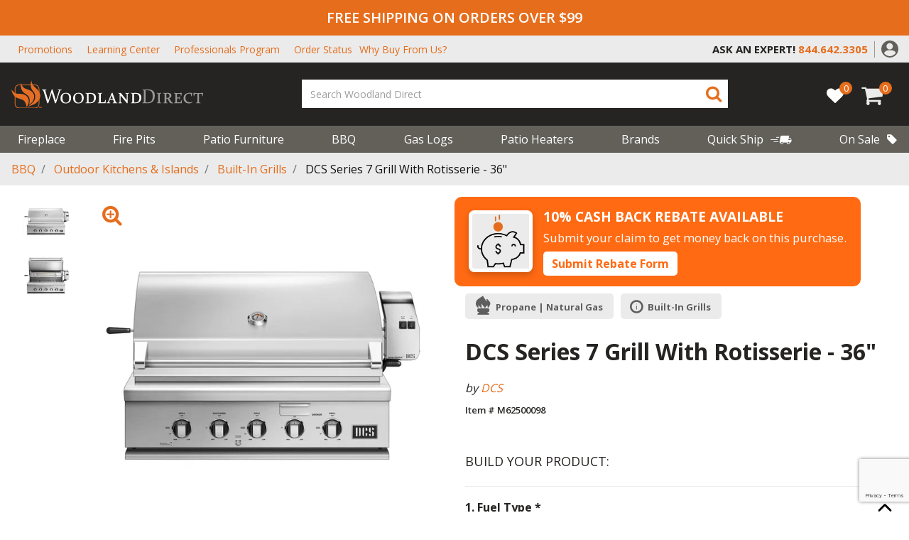

--- FILE ---
content_type: text/html; charset=utf-8
request_url: https://www.google.com/recaptcha/api2/anchor?ar=1&k=6Lej_K0rAAAAADejOQ5S5kdqXEeYd41B783nzp1N&co=aHR0cHM6Ly93d3cud29vZGxhbmRkaXJlY3QuY29tOjQ0Mw..&hl=en&v=N67nZn4AqZkNcbeMu4prBgzg&size=invisible&anchor-ms=20000&execute-ms=30000&cb=jr9reufhisjd
body_size: 48748
content:
<!DOCTYPE HTML><html dir="ltr" lang="en"><head><meta http-equiv="Content-Type" content="text/html; charset=UTF-8">
<meta http-equiv="X-UA-Compatible" content="IE=edge">
<title>reCAPTCHA</title>
<style type="text/css">
/* cyrillic-ext */
@font-face {
  font-family: 'Roboto';
  font-style: normal;
  font-weight: 400;
  font-stretch: 100%;
  src: url(//fonts.gstatic.com/s/roboto/v48/KFO7CnqEu92Fr1ME7kSn66aGLdTylUAMa3GUBHMdazTgWw.woff2) format('woff2');
  unicode-range: U+0460-052F, U+1C80-1C8A, U+20B4, U+2DE0-2DFF, U+A640-A69F, U+FE2E-FE2F;
}
/* cyrillic */
@font-face {
  font-family: 'Roboto';
  font-style: normal;
  font-weight: 400;
  font-stretch: 100%;
  src: url(//fonts.gstatic.com/s/roboto/v48/KFO7CnqEu92Fr1ME7kSn66aGLdTylUAMa3iUBHMdazTgWw.woff2) format('woff2');
  unicode-range: U+0301, U+0400-045F, U+0490-0491, U+04B0-04B1, U+2116;
}
/* greek-ext */
@font-face {
  font-family: 'Roboto';
  font-style: normal;
  font-weight: 400;
  font-stretch: 100%;
  src: url(//fonts.gstatic.com/s/roboto/v48/KFO7CnqEu92Fr1ME7kSn66aGLdTylUAMa3CUBHMdazTgWw.woff2) format('woff2');
  unicode-range: U+1F00-1FFF;
}
/* greek */
@font-face {
  font-family: 'Roboto';
  font-style: normal;
  font-weight: 400;
  font-stretch: 100%;
  src: url(//fonts.gstatic.com/s/roboto/v48/KFO7CnqEu92Fr1ME7kSn66aGLdTylUAMa3-UBHMdazTgWw.woff2) format('woff2');
  unicode-range: U+0370-0377, U+037A-037F, U+0384-038A, U+038C, U+038E-03A1, U+03A3-03FF;
}
/* math */
@font-face {
  font-family: 'Roboto';
  font-style: normal;
  font-weight: 400;
  font-stretch: 100%;
  src: url(//fonts.gstatic.com/s/roboto/v48/KFO7CnqEu92Fr1ME7kSn66aGLdTylUAMawCUBHMdazTgWw.woff2) format('woff2');
  unicode-range: U+0302-0303, U+0305, U+0307-0308, U+0310, U+0312, U+0315, U+031A, U+0326-0327, U+032C, U+032F-0330, U+0332-0333, U+0338, U+033A, U+0346, U+034D, U+0391-03A1, U+03A3-03A9, U+03B1-03C9, U+03D1, U+03D5-03D6, U+03F0-03F1, U+03F4-03F5, U+2016-2017, U+2034-2038, U+203C, U+2040, U+2043, U+2047, U+2050, U+2057, U+205F, U+2070-2071, U+2074-208E, U+2090-209C, U+20D0-20DC, U+20E1, U+20E5-20EF, U+2100-2112, U+2114-2115, U+2117-2121, U+2123-214F, U+2190, U+2192, U+2194-21AE, U+21B0-21E5, U+21F1-21F2, U+21F4-2211, U+2213-2214, U+2216-22FF, U+2308-230B, U+2310, U+2319, U+231C-2321, U+2336-237A, U+237C, U+2395, U+239B-23B7, U+23D0, U+23DC-23E1, U+2474-2475, U+25AF, U+25B3, U+25B7, U+25BD, U+25C1, U+25CA, U+25CC, U+25FB, U+266D-266F, U+27C0-27FF, U+2900-2AFF, U+2B0E-2B11, U+2B30-2B4C, U+2BFE, U+3030, U+FF5B, U+FF5D, U+1D400-1D7FF, U+1EE00-1EEFF;
}
/* symbols */
@font-face {
  font-family: 'Roboto';
  font-style: normal;
  font-weight: 400;
  font-stretch: 100%;
  src: url(//fonts.gstatic.com/s/roboto/v48/KFO7CnqEu92Fr1ME7kSn66aGLdTylUAMaxKUBHMdazTgWw.woff2) format('woff2');
  unicode-range: U+0001-000C, U+000E-001F, U+007F-009F, U+20DD-20E0, U+20E2-20E4, U+2150-218F, U+2190, U+2192, U+2194-2199, U+21AF, U+21E6-21F0, U+21F3, U+2218-2219, U+2299, U+22C4-22C6, U+2300-243F, U+2440-244A, U+2460-24FF, U+25A0-27BF, U+2800-28FF, U+2921-2922, U+2981, U+29BF, U+29EB, U+2B00-2BFF, U+4DC0-4DFF, U+FFF9-FFFB, U+10140-1018E, U+10190-1019C, U+101A0, U+101D0-101FD, U+102E0-102FB, U+10E60-10E7E, U+1D2C0-1D2D3, U+1D2E0-1D37F, U+1F000-1F0FF, U+1F100-1F1AD, U+1F1E6-1F1FF, U+1F30D-1F30F, U+1F315, U+1F31C, U+1F31E, U+1F320-1F32C, U+1F336, U+1F378, U+1F37D, U+1F382, U+1F393-1F39F, U+1F3A7-1F3A8, U+1F3AC-1F3AF, U+1F3C2, U+1F3C4-1F3C6, U+1F3CA-1F3CE, U+1F3D4-1F3E0, U+1F3ED, U+1F3F1-1F3F3, U+1F3F5-1F3F7, U+1F408, U+1F415, U+1F41F, U+1F426, U+1F43F, U+1F441-1F442, U+1F444, U+1F446-1F449, U+1F44C-1F44E, U+1F453, U+1F46A, U+1F47D, U+1F4A3, U+1F4B0, U+1F4B3, U+1F4B9, U+1F4BB, U+1F4BF, U+1F4C8-1F4CB, U+1F4D6, U+1F4DA, U+1F4DF, U+1F4E3-1F4E6, U+1F4EA-1F4ED, U+1F4F7, U+1F4F9-1F4FB, U+1F4FD-1F4FE, U+1F503, U+1F507-1F50B, U+1F50D, U+1F512-1F513, U+1F53E-1F54A, U+1F54F-1F5FA, U+1F610, U+1F650-1F67F, U+1F687, U+1F68D, U+1F691, U+1F694, U+1F698, U+1F6AD, U+1F6B2, U+1F6B9-1F6BA, U+1F6BC, U+1F6C6-1F6CF, U+1F6D3-1F6D7, U+1F6E0-1F6EA, U+1F6F0-1F6F3, U+1F6F7-1F6FC, U+1F700-1F7FF, U+1F800-1F80B, U+1F810-1F847, U+1F850-1F859, U+1F860-1F887, U+1F890-1F8AD, U+1F8B0-1F8BB, U+1F8C0-1F8C1, U+1F900-1F90B, U+1F93B, U+1F946, U+1F984, U+1F996, U+1F9E9, U+1FA00-1FA6F, U+1FA70-1FA7C, U+1FA80-1FA89, U+1FA8F-1FAC6, U+1FACE-1FADC, U+1FADF-1FAE9, U+1FAF0-1FAF8, U+1FB00-1FBFF;
}
/* vietnamese */
@font-face {
  font-family: 'Roboto';
  font-style: normal;
  font-weight: 400;
  font-stretch: 100%;
  src: url(//fonts.gstatic.com/s/roboto/v48/KFO7CnqEu92Fr1ME7kSn66aGLdTylUAMa3OUBHMdazTgWw.woff2) format('woff2');
  unicode-range: U+0102-0103, U+0110-0111, U+0128-0129, U+0168-0169, U+01A0-01A1, U+01AF-01B0, U+0300-0301, U+0303-0304, U+0308-0309, U+0323, U+0329, U+1EA0-1EF9, U+20AB;
}
/* latin-ext */
@font-face {
  font-family: 'Roboto';
  font-style: normal;
  font-weight: 400;
  font-stretch: 100%;
  src: url(//fonts.gstatic.com/s/roboto/v48/KFO7CnqEu92Fr1ME7kSn66aGLdTylUAMa3KUBHMdazTgWw.woff2) format('woff2');
  unicode-range: U+0100-02BA, U+02BD-02C5, U+02C7-02CC, U+02CE-02D7, U+02DD-02FF, U+0304, U+0308, U+0329, U+1D00-1DBF, U+1E00-1E9F, U+1EF2-1EFF, U+2020, U+20A0-20AB, U+20AD-20C0, U+2113, U+2C60-2C7F, U+A720-A7FF;
}
/* latin */
@font-face {
  font-family: 'Roboto';
  font-style: normal;
  font-weight: 400;
  font-stretch: 100%;
  src: url(//fonts.gstatic.com/s/roboto/v48/KFO7CnqEu92Fr1ME7kSn66aGLdTylUAMa3yUBHMdazQ.woff2) format('woff2');
  unicode-range: U+0000-00FF, U+0131, U+0152-0153, U+02BB-02BC, U+02C6, U+02DA, U+02DC, U+0304, U+0308, U+0329, U+2000-206F, U+20AC, U+2122, U+2191, U+2193, U+2212, U+2215, U+FEFF, U+FFFD;
}
/* cyrillic-ext */
@font-face {
  font-family: 'Roboto';
  font-style: normal;
  font-weight: 500;
  font-stretch: 100%;
  src: url(//fonts.gstatic.com/s/roboto/v48/KFO7CnqEu92Fr1ME7kSn66aGLdTylUAMa3GUBHMdazTgWw.woff2) format('woff2');
  unicode-range: U+0460-052F, U+1C80-1C8A, U+20B4, U+2DE0-2DFF, U+A640-A69F, U+FE2E-FE2F;
}
/* cyrillic */
@font-face {
  font-family: 'Roboto';
  font-style: normal;
  font-weight: 500;
  font-stretch: 100%;
  src: url(//fonts.gstatic.com/s/roboto/v48/KFO7CnqEu92Fr1ME7kSn66aGLdTylUAMa3iUBHMdazTgWw.woff2) format('woff2');
  unicode-range: U+0301, U+0400-045F, U+0490-0491, U+04B0-04B1, U+2116;
}
/* greek-ext */
@font-face {
  font-family: 'Roboto';
  font-style: normal;
  font-weight: 500;
  font-stretch: 100%;
  src: url(//fonts.gstatic.com/s/roboto/v48/KFO7CnqEu92Fr1ME7kSn66aGLdTylUAMa3CUBHMdazTgWw.woff2) format('woff2');
  unicode-range: U+1F00-1FFF;
}
/* greek */
@font-face {
  font-family: 'Roboto';
  font-style: normal;
  font-weight: 500;
  font-stretch: 100%;
  src: url(//fonts.gstatic.com/s/roboto/v48/KFO7CnqEu92Fr1ME7kSn66aGLdTylUAMa3-UBHMdazTgWw.woff2) format('woff2');
  unicode-range: U+0370-0377, U+037A-037F, U+0384-038A, U+038C, U+038E-03A1, U+03A3-03FF;
}
/* math */
@font-face {
  font-family: 'Roboto';
  font-style: normal;
  font-weight: 500;
  font-stretch: 100%;
  src: url(//fonts.gstatic.com/s/roboto/v48/KFO7CnqEu92Fr1ME7kSn66aGLdTylUAMawCUBHMdazTgWw.woff2) format('woff2');
  unicode-range: U+0302-0303, U+0305, U+0307-0308, U+0310, U+0312, U+0315, U+031A, U+0326-0327, U+032C, U+032F-0330, U+0332-0333, U+0338, U+033A, U+0346, U+034D, U+0391-03A1, U+03A3-03A9, U+03B1-03C9, U+03D1, U+03D5-03D6, U+03F0-03F1, U+03F4-03F5, U+2016-2017, U+2034-2038, U+203C, U+2040, U+2043, U+2047, U+2050, U+2057, U+205F, U+2070-2071, U+2074-208E, U+2090-209C, U+20D0-20DC, U+20E1, U+20E5-20EF, U+2100-2112, U+2114-2115, U+2117-2121, U+2123-214F, U+2190, U+2192, U+2194-21AE, U+21B0-21E5, U+21F1-21F2, U+21F4-2211, U+2213-2214, U+2216-22FF, U+2308-230B, U+2310, U+2319, U+231C-2321, U+2336-237A, U+237C, U+2395, U+239B-23B7, U+23D0, U+23DC-23E1, U+2474-2475, U+25AF, U+25B3, U+25B7, U+25BD, U+25C1, U+25CA, U+25CC, U+25FB, U+266D-266F, U+27C0-27FF, U+2900-2AFF, U+2B0E-2B11, U+2B30-2B4C, U+2BFE, U+3030, U+FF5B, U+FF5D, U+1D400-1D7FF, U+1EE00-1EEFF;
}
/* symbols */
@font-face {
  font-family: 'Roboto';
  font-style: normal;
  font-weight: 500;
  font-stretch: 100%;
  src: url(//fonts.gstatic.com/s/roboto/v48/KFO7CnqEu92Fr1ME7kSn66aGLdTylUAMaxKUBHMdazTgWw.woff2) format('woff2');
  unicode-range: U+0001-000C, U+000E-001F, U+007F-009F, U+20DD-20E0, U+20E2-20E4, U+2150-218F, U+2190, U+2192, U+2194-2199, U+21AF, U+21E6-21F0, U+21F3, U+2218-2219, U+2299, U+22C4-22C6, U+2300-243F, U+2440-244A, U+2460-24FF, U+25A0-27BF, U+2800-28FF, U+2921-2922, U+2981, U+29BF, U+29EB, U+2B00-2BFF, U+4DC0-4DFF, U+FFF9-FFFB, U+10140-1018E, U+10190-1019C, U+101A0, U+101D0-101FD, U+102E0-102FB, U+10E60-10E7E, U+1D2C0-1D2D3, U+1D2E0-1D37F, U+1F000-1F0FF, U+1F100-1F1AD, U+1F1E6-1F1FF, U+1F30D-1F30F, U+1F315, U+1F31C, U+1F31E, U+1F320-1F32C, U+1F336, U+1F378, U+1F37D, U+1F382, U+1F393-1F39F, U+1F3A7-1F3A8, U+1F3AC-1F3AF, U+1F3C2, U+1F3C4-1F3C6, U+1F3CA-1F3CE, U+1F3D4-1F3E0, U+1F3ED, U+1F3F1-1F3F3, U+1F3F5-1F3F7, U+1F408, U+1F415, U+1F41F, U+1F426, U+1F43F, U+1F441-1F442, U+1F444, U+1F446-1F449, U+1F44C-1F44E, U+1F453, U+1F46A, U+1F47D, U+1F4A3, U+1F4B0, U+1F4B3, U+1F4B9, U+1F4BB, U+1F4BF, U+1F4C8-1F4CB, U+1F4D6, U+1F4DA, U+1F4DF, U+1F4E3-1F4E6, U+1F4EA-1F4ED, U+1F4F7, U+1F4F9-1F4FB, U+1F4FD-1F4FE, U+1F503, U+1F507-1F50B, U+1F50D, U+1F512-1F513, U+1F53E-1F54A, U+1F54F-1F5FA, U+1F610, U+1F650-1F67F, U+1F687, U+1F68D, U+1F691, U+1F694, U+1F698, U+1F6AD, U+1F6B2, U+1F6B9-1F6BA, U+1F6BC, U+1F6C6-1F6CF, U+1F6D3-1F6D7, U+1F6E0-1F6EA, U+1F6F0-1F6F3, U+1F6F7-1F6FC, U+1F700-1F7FF, U+1F800-1F80B, U+1F810-1F847, U+1F850-1F859, U+1F860-1F887, U+1F890-1F8AD, U+1F8B0-1F8BB, U+1F8C0-1F8C1, U+1F900-1F90B, U+1F93B, U+1F946, U+1F984, U+1F996, U+1F9E9, U+1FA00-1FA6F, U+1FA70-1FA7C, U+1FA80-1FA89, U+1FA8F-1FAC6, U+1FACE-1FADC, U+1FADF-1FAE9, U+1FAF0-1FAF8, U+1FB00-1FBFF;
}
/* vietnamese */
@font-face {
  font-family: 'Roboto';
  font-style: normal;
  font-weight: 500;
  font-stretch: 100%;
  src: url(//fonts.gstatic.com/s/roboto/v48/KFO7CnqEu92Fr1ME7kSn66aGLdTylUAMa3OUBHMdazTgWw.woff2) format('woff2');
  unicode-range: U+0102-0103, U+0110-0111, U+0128-0129, U+0168-0169, U+01A0-01A1, U+01AF-01B0, U+0300-0301, U+0303-0304, U+0308-0309, U+0323, U+0329, U+1EA0-1EF9, U+20AB;
}
/* latin-ext */
@font-face {
  font-family: 'Roboto';
  font-style: normal;
  font-weight: 500;
  font-stretch: 100%;
  src: url(//fonts.gstatic.com/s/roboto/v48/KFO7CnqEu92Fr1ME7kSn66aGLdTylUAMa3KUBHMdazTgWw.woff2) format('woff2');
  unicode-range: U+0100-02BA, U+02BD-02C5, U+02C7-02CC, U+02CE-02D7, U+02DD-02FF, U+0304, U+0308, U+0329, U+1D00-1DBF, U+1E00-1E9F, U+1EF2-1EFF, U+2020, U+20A0-20AB, U+20AD-20C0, U+2113, U+2C60-2C7F, U+A720-A7FF;
}
/* latin */
@font-face {
  font-family: 'Roboto';
  font-style: normal;
  font-weight: 500;
  font-stretch: 100%;
  src: url(//fonts.gstatic.com/s/roboto/v48/KFO7CnqEu92Fr1ME7kSn66aGLdTylUAMa3yUBHMdazQ.woff2) format('woff2');
  unicode-range: U+0000-00FF, U+0131, U+0152-0153, U+02BB-02BC, U+02C6, U+02DA, U+02DC, U+0304, U+0308, U+0329, U+2000-206F, U+20AC, U+2122, U+2191, U+2193, U+2212, U+2215, U+FEFF, U+FFFD;
}
/* cyrillic-ext */
@font-face {
  font-family: 'Roboto';
  font-style: normal;
  font-weight: 900;
  font-stretch: 100%;
  src: url(//fonts.gstatic.com/s/roboto/v48/KFO7CnqEu92Fr1ME7kSn66aGLdTylUAMa3GUBHMdazTgWw.woff2) format('woff2');
  unicode-range: U+0460-052F, U+1C80-1C8A, U+20B4, U+2DE0-2DFF, U+A640-A69F, U+FE2E-FE2F;
}
/* cyrillic */
@font-face {
  font-family: 'Roboto';
  font-style: normal;
  font-weight: 900;
  font-stretch: 100%;
  src: url(//fonts.gstatic.com/s/roboto/v48/KFO7CnqEu92Fr1ME7kSn66aGLdTylUAMa3iUBHMdazTgWw.woff2) format('woff2');
  unicode-range: U+0301, U+0400-045F, U+0490-0491, U+04B0-04B1, U+2116;
}
/* greek-ext */
@font-face {
  font-family: 'Roboto';
  font-style: normal;
  font-weight: 900;
  font-stretch: 100%;
  src: url(//fonts.gstatic.com/s/roboto/v48/KFO7CnqEu92Fr1ME7kSn66aGLdTylUAMa3CUBHMdazTgWw.woff2) format('woff2');
  unicode-range: U+1F00-1FFF;
}
/* greek */
@font-face {
  font-family: 'Roboto';
  font-style: normal;
  font-weight: 900;
  font-stretch: 100%;
  src: url(//fonts.gstatic.com/s/roboto/v48/KFO7CnqEu92Fr1ME7kSn66aGLdTylUAMa3-UBHMdazTgWw.woff2) format('woff2');
  unicode-range: U+0370-0377, U+037A-037F, U+0384-038A, U+038C, U+038E-03A1, U+03A3-03FF;
}
/* math */
@font-face {
  font-family: 'Roboto';
  font-style: normal;
  font-weight: 900;
  font-stretch: 100%;
  src: url(//fonts.gstatic.com/s/roboto/v48/KFO7CnqEu92Fr1ME7kSn66aGLdTylUAMawCUBHMdazTgWw.woff2) format('woff2');
  unicode-range: U+0302-0303, U+0305, U+0307-0308, U+0310, U+0312, U+0315, U+031A, U+0326-0327, U+032C, U+032F-0330, U+0332-0333, U+0338, U+033A, U+0346, U+034D, U+0391-03A1, U+03A3-03A9, U+03B1-03C9, U+03D1, U+03D5-03D6, U+03F0-03F1, U+03F4-03F5, U+2016-2017, U+2034-2038, U+203C, U+2040, U+2043, U+2047, U+2050, U+2057, U+205F, U+2070-2071, U+2074-208E, U+2090-209C, U+20D0-20DC, U+20E1, U+20E5-20EF, U+2100-2112, U+2114-2115, U+2117-2121, U+2123-214F, U+2190, U+2192, U+2194-21AE, U+21B0-21E5, U+21F1-21F2, U+21F4-2211, U+2213-2214, U+2216-22FF, U+2308-230B, U+2310, U+2319, U+231C-2321, U+2336-237A, U+237C, U+2395, U+239B-23B7, U+23D0, U+23DC-23E1, U+2474-2475, U+25AF, U+25B3, U+25B7, U+25BD, U+25C1, U+25CA, U+25CC, U+25FB, U+266D-266F, U+27C0-27FF, U+2900-2AFF, U+2B0E-2B11, U+2B30-2B4C, U+2BFE, U+3030, U+FF5B, U+FF5D, U+1D400-1D7FF, U+1EE00-1EEFF;
}
/* symbols */
@font-face {
  font-family: 'Roboto';
  font-style: normal;
  font-weight: 900;
  font-stretch: 100%;
  src: url(//fonts.gstatic.com/s/roboto/v48/KFO7CnqEu92Fr1ME7kSn66aGLdTylUAMaxKUBHMdazTgWw.woff2) format('woff2');
  unicode-range: U+0001-000C, U+000E-001F, U+007F-009F, U+20DD-20E0, U+20E2-20E4, U+2150-218F, U+2190, U+2192, U+2194-2199, U+21AF, U+21E6-21F0, U+21F3, U+2218-2219, U+2299, U+22C4-22C6, U+2300-243F, U+2440-244A, U+2460-24FF, U+25A0-27BF, U+2800-28FF, U+2921-2922, U+2981, U+29BF, U+29EB, U+2B00-2BFF, U+4DC0-4DFF, U+FFF9-FFFB, U+10140-1018E, U+10190-1019C, U+101A0, U+101D0-101FD, U+102E0-102FB, U+10E60-10E7E, U+1D2C0-1D2D3, U+1D2E0-1D37F, U+1F000-1F0FF, U+1F100-1F1AD, U+1F1E6-1F1FF, U+1F30D-1F30F, U+1F315, U+1F31C, U+1F31E, U+1F320-1F32C, U+1F336, U+1F378, U+1F37D, U+1F382, U+1F393-1F39F, U+1F3A7-1F3A8, U+1F3AC-1F3AF, U+1F3C2, U+1F3C4-1F3C6, U+1F3CA-1F3CE, U+1F3D4-1F3E0, U+1F3ED, U+1F3F1-1F3F3, U+1F3F5-1F3F7, U+1F408, U+1F415, U+1F41F, U+1F426, U+1F43F, U+1F441-1F442, U+1F444, U+1F446-1F449, U+1F44C-1F44E, U+1F453, U+1F46A, U+1F47D, U+1F4A3, U+1F4B0, U+1F4B3, U+1F4B9, U+1F4BB, U+1F4BF, U+1F4C8-1F4CB, U+1F4D6, U+1F4DA, U+1F4DF, U+1F4E3-1F4E6, U+1F4EA-1F4ED, U+1F4F7, U+1F4F9-1F4FB, U+1F4FD-1F4FE, U+1F503, U+1F507-1F50B, U+1F50D, U+1F512-1F513, U+1F53E-1F54A, U+1F54F-1F5FA, U+1F610, U+1F650-1F67F, U+1F687, U+1F68D, U+1F691, U+1F694, U+1F698, U+1F6AD, U+1F6B2, U+1F6B9-1F6BA, U+1F6BC, U+1F6C6-1F6CF, U+1F6D3-1F6D7, U+1F6E0-1F6EA, U+1F6F0-1F6F3, U+1F6F7-1F6FC, U+1F700-1F7FF, U+1F800-1F80B, U+1F810-1F847, U+1F850-1F859, U+1F860-1F887, U+1F890-1F8AD, U+1F8B0-1F8BB, U+1F8C0-1F8C1, U+1F900-1F90B, U+1F93B, U+1F946, U+1F984, U+1F996, U+1F9E9, U+1FA00-1FA6F, U+1FA70-1FA7C, U+1FA80-1FA89, U+1FA8F-1FAC6, U+1FACE-1FADC, U+1FADF-1FAE9, U+1FAF0-1FAF8, U+1FB00-1FBFF;
}
/* vietnamese */
@font-face {
  font-family: 'Roboto';
  font-style: normal;
  font-weight: 900;
  font-stretch: 100%;
  src: url(//fonts.gstatic.com/s/roboto/v48/KFO7CnqEu92Fr1ME7kSn66aGLdTylUAMa3OUBHMdazTgWw.woff2) format('woff2');
  unicode-range: U+0102-0103, U+0110-0111, U+0128-0129, U+0168-0169, U+01A0-01A1, U+01AF-01B0, U+0300-0301, U+0303-0304, U+0308-0309, U+0323, U+0329, U+1EA0-1EF9, U+20AB;
}
/* latin-ext */
@font-face {
  font-family: 'Roboto';
  font-style: normal;
  font-weight: 900;
  font-stretch: 100%;
  src: url(//fonts.gstatic.com/s/roboto/v48/KFO7CnqEu92Fr1ME7kSn66aGLdTylUAMa3KUBHMdazTgWw.woff2) format('woff2');
  unicode-range: U+0100-02BA, U+02BD-02C5, U+02C7-02CC, U+02CE-02D7, U+02DD-02FF, U+0304, U+0308, U+0329, U+1D00-1DBF, U+1E00-1E9F, U+1EF2-1EFF, U+2020, U+20A0-20AB, U+20AD-20C0, U+2113, U+2C60-2C7F, U+A720-A7FF;
}
/* latin */
@font-face {
  font-family: 'Roboto';
  font-style: normal;
  font-weight: 900;
  font-stretch: 100%;
  src: url(//fonts.gstatic.com/s/roboto/v48/KFO7CnqEu92Fr1ME7kSn66aGLdTylUAMa3yUBHMdazQ.woff2) format('woff2');
  unicode-range: U+0000-00FF, U+0131, U+0152-0153, U+02BB-02BC, U+02C6, U+02DA, U+02DC, U+0304, U+0308, U+0329, U+2000-206F, U+20AC, U+2122, U+2191, U+2193, U+2212, U+2215, U+FEFF, U+FFFD;
}

</style>
<link rel="stylesheet" type="text/css" href="https://www.gstatic.com/recaptcha/releases/N67nZn4AqZkNcbeMu4prBgzg/styles__ltr.css">
<script nonce="aHmZHbtoqgjvKMg-vr-9Dw" type="text/javascript">window['__recaptcha_api'] = 'https://www.google.com/recaptcha/api2/';</script>
<script type="text/javascript" src="https://www.gstatic.com/recaptcha/releases/N67nZn4AqZkNcbeMu4prBgzg/recaptcha__en.js" nonce="aHmZHbtoqgjvKMg-vr-9Dw">
      
    </script></head>
<body><div id="rc-anchor-alert" class="rc-anchor-alert"></div>
<input type="hidden" id="recaptcha-token" value="[base64]">
<script type="text/javascript" nonce="aHmZHbtoqgjvKMg-vr-9Dw">
      recaptcha.anchor.Main.init("[\x22ainput\x22,[\x22bgdata\x22,\x22\x22,\[base64]/[base64]/[base64]/ZyhXLGgpOnEoW04sMjEsbF0sVywwKSxoKSxmYWxzZSxmYWxzZSl9Y2F0Y2goayl7RygzNTgsVyk/[base64]/[base64]/[base64]/[base64]/[base64]/[base64]/[base64]/bmV3IEJbT10oRFswXSk6dz09Mj9uZXcgQltPXShEWzBdLERbMV0pOnc9PTM/bmV3IEJbT10oRFswXSxEWzFdLERbMl0pOnc9PTQ/[base64]/[base64]/[base64]/[base64]/[base64]\\u003d\x22,\[base64]\\u003d\x22,\x22w4Y5wrfCtlHCksKlGMOmw6vDrSQHwrFYwohlwpNCwrLDg1zDv3rCn19Pw6zCq8OhwpnDmXPCkMOlw7XDrXvCjRLCsCfDksOLfWLDnhLDhMO+wo/ClcKBGsK1S8KZNMODEcOIw6DCmcOYwrLClF4tCjodQkl2asKLIMOZw6rDo8OLwr5fwqPDi1YpNcKccTJHFcO/TkZtw5ItwqEGMsKMdMO/CsKHesOlI8K+w58CaG/DvcOSw5s/b8Kgwo11w53CsH/[base64]/CoQAAUsKGK8OZQcK2w4rDskp0MFXCksOlwpcOw6YpwqrCjcKCwpVGb0gmCcKFZMKGwpp6w55OwqUgVMKiwq9aw6tYwr8zw7vDrcO0NcO/UC5Sw5zCp8K9CcO2LxrCg8O8w6nDnMK2wqQmeMKZworCrhPDtsKpw5/DuMOmX8Oewr7CiMO4EsKnwrXDp8OzfsOuwqliN8KQworCgcOUe8OCBcOLFjPDp1w6w45+w5HCg8KYF8KAw5PDqVhPwrrCosK5wp5neDvCtMOEbcK4wovCnGnCvyA/woUiwpMqw49vBQvClHU5wqLCscKBXcKMBmDCpsKEwrs5w5HDizRLwrxSIgbCmWPCgDZGwqsBwrxxw6xHYEPCh8Kgw6MAXgxsaW4AbnprdsOERAISw5NZw5/CucO9wrxIAGN6w7MHLARlwovDq8OYJ1TCgVxQCsKyc3BoccO7w4TDmcOswoMDFMKMTWYjFsKJUsOfwogzasKbRxnCs8KdwrTDrMOKJ8O5cj7Dm8Kmw4TCmyXDscK/w71hw4owwoHDmsKfw78XLD8pUsKfw54qw4XClAMewr44Q8Obw5UYwqwNFsOUWcK7w4zDoMKWZcK2wrABw5zDgcK9MiYZL8K5FDjCj8O8wohlw55FwrMkwq7DrsOCa8KXw5DCisKhwq0xS07DkcKNw7TCq8KMFB98w7DDocK0PUHCrMODwqzDvcOpw6DCgsOuw40vw6/ClcKCWsOqf8OSIA3DiV3Cr8KPXiHCqcOywpPDo8OVFVMTCkAew7t2wpBVw4JtwoBLBEHCoHDDnhnCjn0jX8OvDCgwwrU1wpPDrBjCt8O4wqRmUsK3RTLDgxfCosKiS1zCslvCqxUQfcOMVnQmWFzDmsOLw58awo4xScO6w5XCsnnDisOXw5YxwqnCukfCoTwVVz/Ct3kVVMKOG8KeFcOjWsOSF8OlV2rDnsKuF8Onw5/Dr8KXDsKBw79AInXCkV/DgTzCosOXw78NHE7CgyzCtG5GwqRtw59lw4V0QkkNwpIdO8Opw6drwrAtEXrCqcOuw5rDqcOYwpI6SwzDpCI0SsOMGsOcw5shwp/[base64]/Ds8KQesO/wo/DgFjDhMKeZMKZZMKnw59/w4HDu21gw6nDlcONw6HClmnCnsORXsKCKFdmFh8xXT5Nw4VGTcOcBcOzw6DCpMOPw43DjgXDlcKaFELCm1rClsOswqdxMj9Ewp9Ww7Z6w7/Ch8KMw7jDq8KfVsOJDXAew7gWwpd9wpA/w5rDrcOiWzzCmMKWYkzCry3DnS/CgsOvw6fCtMKcWsKSd8KFwpg/M8KXOcKSw4BweFLDsDnDl8Ofwo7CmUEEOMO0w55HYiQIeydywqzCtX7DuXsEOgfDiwPCisO2wpbDgMOLw5LCt2llwprClVDDr8O/w5bDq3tFw717LMOSw4PCsEYkwoTDucKKw4BrwrTDoW3Cq2rDt3PDhcOgwrrDvWDDpMK5Y8OcaArDrMOCYcKtFUd4R8Kgc8Opw7vDjcK9bcOaw7DDl8KPZ8KDw4I/[base64]/CmxTClsKCwo/[base64]/DhsOPwrYJw6UvwpvCri03OsOALRM0TRnCtsOuMQEuw4PDisKUNcOdw4HCpzUMBcKPYcKZw5zDi1skYVzCphVkYsKjMcKww5pSOgXCq8OhFX5KXht/czxBGsOaPmLDvGvDulo2wq7Dlncsw45dwqPCjHrDkDAgDGbDu8OpVUrDkDMpw5vDgxTCq8O2fMKdaihXw77DoEzClAtwwpbCvsOtBMOmJsOtw5XDhcOdeGNDFwbCi8OlHnHDl8KgC8KIe8OOVj/ChFN8wpbDpC/DgEHDvCNBwr7ClsK4woPCmVNWWcO+w4sgNBpfwoVMw7skKsOAw4YBwrAmL29/wr5bQsKzw4XDgMO/w5EqbMO6w7HDkMKawpYdCyfCh8K7UsOKThDCmxIVwqjDqCTCjDlAw4LCg8OAIMK3KBvCgsKFwoUUAMOhw4/[base64]/DmsKmw557ASNzVMOCIcK9NhNlH17DnDrCsnwJw4nDoMORwq9+eSvCqXUFOMK5w4fCszLChjzCpsKCdMKmwrg6Q8KxfSIIw6o+BMKYGTNDw67Dp0QuI39mw4vCvUQKwrlmw7geYwEXC8KLwqZ4w6lwDsKew5Ana8KLCsK3aw/DlMOlOgZUw6/CkMO7dQ8YAzHDtsOow5Q/Cy8bw7A7woDDu8KJeMOQw6UZw4vDqB3Dq8OwwprDu8OdZsOJUsOTw5rDisOnasKrbMKkwoDDgz3DgEXCjkpJOXHDu8OTwp3DijDClMKIwogBw4nCj0pYw7rDvCIXRcKRcVbDnF3DvAPDlhnClMKjw68/QsKuOMOHPMK3N8OBw5zCksKNw6REw41ew4NmT2XCmE3DmMONTcO0w4kGw5TDtFXDkcOkBWoRGMO1KcK+B2nCrMOnGxsbKMOVwo1eDmnCnEtvwqkyd8KWEGUvwoXDv3XDl8OhwoFqTMKKw6/ClS4Ew6ZSS8OmHyXChXPDtnQnSFfCmMOww77Cgz47aUMJP8KVwpwLwrcGw5fDrW1xBSrCghPDlMKSQ2jDjMOKwrpuw7g0wohhw4NYA8OGUGIAV8OiwrrDrmI6w6bDvsOjwoJua8KyIcOHw5gHwpLCjw7Cv8O2w5PCncO7wrR4w5HDicK8bxoPwo/CgcKTw44hUMOXFQYdw4N5akHDpsO3w6Rdd8OPcixxw7jCpHBsdUh6B8OjwozDr0Zgw5ouc8KTL8OXworDmRzCp3PCgsOlbcK2SD/CisOpwqvCnkUkwrR/w5MGAMKQwpMeVDfCtxURVBwRRcKFwqHCuAc0U10JwrnCq8KSccOTwo7Dv3fDkEjCsMO5w5YOX2pCw60iDMK/[base64]/DrHUAwrFXwr3CkMK7wqDCtU9wM8Ksw7nCjsK4N8OZbsOEwrVKw6XCu8OOYsKWQcOjNsOFLQDCmUpRw7zCp8KEw4DDqgLCm8Ogw5lnP0jDhXAsw7g7OQTCtybDh8OaClZ2CMK5aMOew4zDvFBBwq/Cr2nDh1/[base64]/DgzxAWjMBwrDDlSXCl8Ozw4DClMK2wp0+L8KTwq1QECx8woF2w5tywp7DsnIrwqLChDokGcOdwrDCosKCb0jCqcOFFcOAU8KBJUoDM37ChMKOe8K6wqBMw6PCliMOwoEyw4/CuMKZS2VRaR8BwpvDnS3CuCfCmlPDncOGO8Kew7HCqg7Dl8KFWjjCkxs0w6IiX8K+wpHDvcObXMKHwrnDu8OkAUbCqF/CvCvCnWTDqAwOw58FR8O4XsO6w4Q/XMKWwrLCocKQw5sVFknDo8O4HxxHM8KKfcK4TXjCt3XCs8KKwq0HCmjCpidYwpUELcOlWVFXwoTDssOWLcKuw6fCsjt+VMKwZnRGKMKPemPDpcK3SynDjMOPwpUeW8KLw57Dk8OPE0EvWD/Dtnc0VMKRcz/CjcOWwrjDl8ORFcKww4FbbsKKc8OFVnBLWD/DrlRgw6MwwpTDg8OwJ8OkRcOlcXxQeDjCtwI/wrDCq0fDgT0HfWE1wpRVA8Klwot/bgDCr8OCP8OjaMObCMOQd0NmPwvCoFbCusOedsKuJ8ORwrXCmwnCncKlawYyLmTCr8KtIAghHkw/I8OWw6HDvxfClBXDgBU+wqMswqDDji/CoRtndcOZw5jDvkPDvsKwFAnCtX5dw7LCkcKAwrt3w6seY8ONwrHDqsOKImRzaArCniVKwpURwoZTGMKQw4zDi8O7w7wHw6ALXiU7VkXCj8KtBh7Dg8O6VMKSSATCsMKRw5PDucOLEMOBwrkqVBVRwonDusOCZ3/CisOWw7bCi8O6wrQEEcK3O0IzKR9HAMKfZ8K0ZsOaXgjCuBDDvcO7w45GRgXDg8Ouw73DghV4esOowr91w4xFw7QRwqPCoWAJQhjCjkvDt8OmW8OXwq9NwqHDgMOawpzCiMOTJC1mWCzDgVgyw4rCugQOesOiB8KWw4PDocOTwoHDisKRwoE/J8OXwpDCvcOPUsKew4wdVsKLw6fCtsOVVcKVElDCtjDDjcKrw6ZPeGUMSsKRwpjCmcK8wqtPw5hfw7o2wpRTwoIKw6tMAsKkJ0ElwrfCoMOkwpfChMKLQkIWwp/Cn8KMw7B5SHnCl8O5woRjVcKHJ1paAsK4eRZkw6djKMO3AjQMRMKCwpwHNMK2X0zCsnQfw7tMwp7DiMO3w43CgHDCq8KkBcK5wrjCqMK2eXXDrcK/wp3Csi3Cs3gtw5vDhgcxw4pIZjrCksKYwobDiXjCgXbDgsOKwoJaw7kPw6kcwpc2wp3DmQE7DsOTM8OWw6LCpjx+w6Rlw48iIMOhwrLDijLChMKbO8OOZ8KAwrXDuk/DsiZCwo/[base64]/bwDCjVHDrcKHJ8O+BFExw5h6ISHDhsKlwo4tXsK6CMKiw7TDnADCvB3DlgVBBMK4K8KMwqXDhiTCgThFfyLDqDYlw6Frw5VAw6jCiETCg8ONMxDCiMOUw6tgPMK0wo7DkHLCoMKcwpEWw4x5Z8KuesKBP8KVOMKvDsK7LWrCqFDDnsOiw5/Cu33CiSUwwpsSF2bCsMK2w7zDh8KjTkPDv0fDisKFw6fDn3p6VcKtwqNMw6fDmT7DisK6wqBQwpM9e23Cp0t/[base64]/[base64]/CjbDrAwEwq/[base64]/DncKATcODwroJw7TDpxLCq8Oaw5DDpsKKw6gwwpJ/a1t3wpsTd8O2GMO3wogZw7DCncOHw4cKATfCmMOfw4vCsyXDmMKJHMO9w5nDpsOcw6vDssKhw5HDqhQTeHcSH8KsTTDDonPCtUMwAUYRTMKBw4LCi8KbIMKow74HUMKrCMOnw6VywpsPeMKtwpolwqjCmXF3cX4Ewr/[base64]/[base64]/KcKYMCYNw6oYw58awrnDki0UB8Oew6nDocOpwqbCt8KQEMKJGMOxKsORdsKqOMKCw4jCiMOsOsKTb3VtwqPCqMKgK8KcfMOiAhHDvRDCo8OEwprDiMKpGixMw6DDnsOewro9w7fCpcOjw47Dq8KqPU/DpH3CrHHDm1HCqMKKFUHDkHknfMOZwoA9MsOfSMOTwo4Bw4DDpVbDiT4bw6vCgsOWw6UsR8OyEykGOcOuI17Duh7Cn8OHdAM2e8KkaBRdwqVFRjLDgE0sbVXCt8KWwr8nRGPCpArClE/DqnU6w6hKw6nCg8Kpwq/Cj8KFw5bDl3LCh8KGI0DCtMOxIsOkwqQkDcOUZ8O8w5Bww5EmLCrDhCHDomoNR8KlP2DCgTLDp0YFdg5rw6ANw6h3wr8Kw5vDiG7DlsKPw4oKfMOJDU3CkwMjwrHDk8O8cERPc8OeA8OGBkzDksKRMAY/w5IcFsKNbsKwAFpJD8OLw7PDjVddwr0GwqTCrHPDojfDjw5VQCvCmcKRwrTCj8KrNUPCjsOnEgo7PSEHw6/CrMOyY8KCOy7CksOpJhBbdCUdw587WsKiwr7DhsO2wqtnVcO+HWI0wqrCnSlzb8K0w6jCqkwiQxJRw6zDisO8KsOww7jClxt/SsK6GQ/Dq3jCvhoCw4QrEcKqfcO2w6PCtgjDgVk5M8O2wrY5dMOUw47DgcK4wpxMEGUxwq7Cr8OtYABWfj/CgUg8Y8OaL8KNJ152w7vDvRvDicKQcsOzf8KVEMO/ccK4FsOBwoZOw41FJx3DjgcqD03Dl2/DggkPwqkeAyxgACAVLTTCscKWScOwBMKZwoPDuCHCoT3DhMOOwpzCg1Bgw4jCnMObw4RdP8K6Y8K8wqzCnAzDswXDhgpVV8KRQwjDvipPRMK0w68gwqlAY8KbPSsmw5XDgmVwYAwWw5bDhsKFLQDCicOOw5vDisOBw4MtNFl8w4zDuMK9w4JFF8KNw6DDicK/KMKgw5LChsK4wq/Drm4wLMKcwr1fw6BgDcKowpjDncKqOTTDncOraCbCnMKDCjTCo8KUw7fCtXrDmEPCrMKNwqF+w6TCgcOaNmDDtnDCv2/CnsOkwqLDjCTDgEYgw5sQEcOWZMO6w4fDmzXDlx/DvmfCiipwLncmwps7woPCtCkwXsOpDcOFw6UXYXEuwpYCMlrDpDLDtsOLw5/CksKjw7FVw5Jvwo9uLcOiwo51w7PDq8KLw4wUw5fClsKYWMOZTMOjGsK3GQslwq43w5FmG8O5wqQuUCfDk8K/MMK8TCTCpsOkwrnDpi7CrcK2w5IJwrI9w4EbwpzDrHYeJMKiKBlYK8KWw4deFDA+wpvCtjHCiDRMw7LDunTDvU7CvhNbw7oew7jDvGleBU/DjGHCtcKsw7Alw5NYG8Kow6jDs2bDl8O/wqp1w7TClMOOw4DCkC7DsMKAw6M8ZcOxYA/[base64]/DjHUGK8OuJ1XCiBHDgsKhw63DjnJDeMOGQsKvIVTDpcOubHvCjMKaajfCqsKLYT7Cl8OSNVjCnwXDmFnCrBXDmGTCsywvwr7CqsK7RcKjw7xjwot5w4XCh8KOFFhQLCN5wqDDi8KHw44RwojCv1LCoxE0XE/ChMKabSPDucKUHRzDk8KCXXfDhyjDqMOmBSXCmyXDkMK4wptaI8OVHA5jwqRVwq/[base64]/CicOfecOeEcOHw4Q8wpEaOMK3FUgvw7PCtSAWw4fCmDc7wp/[base64]/Cp8K5woDClMOkw4HDiMKnw5TDs8OewpF3Q27CvcKXGncAAcOswooiw4LDmcOxw57CuVHCjsKIwq3CusKNwrlRe8OHC3zDkMKlXsKPWcOGw57DlDhuwoF7wrMqasKaKVXDocKRw77Dul/[base64]/wrVWTsO2wrZBw5omR8KYw5HDhUMzwqHDhlDClMOwXm/Dm8KTW8OiHMKuwo7DisOXICILwoHDsDB2RsK6woouNyLDlSpYw4lPHjpKw7nCgnZ/wojDgMOZDcKewqDChBrDnl0/wo/[base64]/DnAfCucK5KT3DhsKNWMK3asO6cUnCg8KEwoDDl8KnHR/Ct2PDqDIxw43CuMKGwoLCmsK9wqpxQgLCn8K3wrdrLMOhw4DDj0nDisO9wp7Dg2p8TcOKwq1iFMK6wqDCinlPOnrDkW84w5LDsMKZw4wBcC/Cshwlw6HCm2pdAx7DtnpiT8OHwo9eIsOVRhF1w47ClMKow7rDg8O/w6HDrHPDi8KTwpfCk1TDmcOOw63CgcKiw5lYE2bDsMKOw7HDk8OUIR8YJm3DkMKdwooadMOhdMO+w6tuT8Kjw4I9wqXCrcO8w53Dq8OBwpPCpVPDgT/CkXLDqcOUdMOKRcOCd8OfwpfDuMKNAFDCq09Hwrsmw5Y5w7DCgcKVwoV7wrDCo1tsd3A7w6dsw4rDtgXDpUo5w6vDox1cBwHDlmldw7fClTzDt8K2cUNvQMOww6/DtMOgwqE7KsOZw43CqxLDoi3DuAQRw4BBUQY6w6xjwoI/w7oUScKSc27CkMO9UgDCk2XCkDXCo8KJRnpuw4nCuMONfgLDs8K6H8KdwoAeXMOZw4MLG3QiAxEawr7CuMOpdsKkw6nDiMOkdMOHw69vDMOZEVXCvGHDsjXCgMK7wrrCvScYwqN8EcOEEcKnL8K8AsOLdzHDhsKGwpgMcQjCth0/w5bCjiwgwqp7QCJsw5Etw54aw6vCnsKBacKXVylVw7M7CcKHwoPCmMOmW33CtW1Nw508w4/DpMOSHm3DicK8cFvDtsKnwr3CtcO7w7XCs8KaVMKTA3HDqsK+EMKVwrU+fj/DmcKwwp8/ZMKVwrjDhgQrZsOjPsKQwpvCt8OROznCt8KMMMKPw4PDqSLCtTfDsMOWEy4+wofDncOVeg00w4VNwo0cEsKAwopqK8OLwrPCty/CmywlA8Kiw4/Cpjxvw4PClid7w6Fgw4ILw5gIBlzDkxvCvADDucO0ZMORM8KWw5rCs8KFw6Yywq/[base64]/Dj8KyWMOawpjCjx4Gwo4YCH7CoxPCvAAlPcOhLAbDsQDDilTDn8KYc8K+LlnDl8ONNz8JdcK5ak3CqsK2acOnbsK8wrhGcDPDvMKCH8OHQMOKwoLDjMKhw5zDmVbCn2E7PcOMYmTCpcK5wq0PwpXCisKdwqTCsVABw4AuwpnCllnDiQdRBSduPMO8w7/ChsOWKcKPQMO2asOcQnNHUzBuBsKVwotmRirDicKhwrzCnlUjw6fCinkYNcOmaQ3DjcKSw63CpsO9cSdHDsOKXSTCt0kTw6HCm8K1B8O7w77DllTClTzDo0nDkjjCk8Oew4LDucKsw6w+wq7DlWnDsMK/Biogw6VEwq3DvMOuwoXCrcKYwo5qwrPDrMK5bWLDpnzCmX1+C8O/fsOpA25WHw7ChVNnwqQRwqjDvBUEwo8twohsGE3CrcOywq/[base64]/YTjDq8OjwqrCjMOOwrrDgMKbLTTDgxpKwrgoQMKROcOuSirCjAA5YAAowpDCkRkcc0NSbsKNXsKaw7k7w4FJZMKpZTvDrE/[base64]/CrFIPw5FlwqxvMmxZwr4vPSvCh3/CizA/wqYJwq/CjcKNQMKXPCkbwqDCsMOiDSB0wo5Iw5RXZSbDk8KCw4cIb8Odwp7DkhxnMMOjwpDDuU0XwoRBFsOdfGjClDbCv8O6w54Zw5PCn8KnwoPCkcKwcDTDoMKbwrUzNsO+wpDDgWwWw4AQLUB/wppkw6TCn8OFLiBlw5A1w63DksOGLcKBw5N6w44qBsKZwoYawoTDkDVGO1xFw5k3w77DvMKpw7DCqDZJwrhuw6nDiErDrMOlwrYcQMOlEyPCrkksaH3DgsOTOMKzw6UxQ07CqRkWEsOnw67CpcKZw5vCtsKcwq/CgMOuNEPCsMKCLsK0wqzChkNjKsO/w5jCu8KLwoXCvlnCq8OsCTR6PcOdCcKGficoXMODOA3Co8KBExdZw45cZHVAw5zCtMOmw6HCscOnYyIcwqctwplgw7jDmQl0wocbworCpsKFAMOwwo/CjAPDhMO2NFlYJ8Krw6/CqScDIyLCh0/Do2Ffw4jDicKzYA7DlkEoEMOewqDDqWnDs8KHwoYHwo9HNWIAJHp2w7rCmcKTwpRjFmPDhznDvcOrwqjDtwLDrcOQARvDjcOnO8OfFsKVw6bCmlfCjMKpw7zDrB/DicKVwprDvsOZwqUQw61yZcKuUSvCucOGwq3Ch0jDo8Ocw5vCpnoEOsOYwq/DsQnCjSPCgcKMMxTDv0XCqcOESErCmEEVAcKZwpPCmQ0ycy/[base64]/CtxEDOyfDlcKawpnDv8OSwp7DgcO+woTCunQ+w7nDmsKCw4LDsz59c8OYdi4bXD7DpCnDikPCo8KdesO9ITFLDcKFw6VJSsKqA8OHwrcMMcKMwobDhsKRwqc6GGsiemp+wpTDiSxeHMKZeljDicOAYgjDiCjCksOpw7Alw7XDocK+wrNGWcK4w7oKw4/CkznCs8O5wpFIfMO7fjTDvsOncgdzwpdDaH3DqMKqwqvCj8OKwrZfUcO9AXggw7crw6liw5DDoj8dCcO9wo/DisOPwr7DhsKOwrXDmikqwo7CtcOYw5x+A8KWwotfw7XCsUvCs8KDw5HCoXk6wqxhwonCr1PCr8KiwptMQMOQwoXDv8OLVQnCpg9hwovDp3YCfcKdwrEcQxrDucOEZj3CkcOaaMOKJ8KXH8OtAlLDvcK4w5/[base64]/fGAdwqzClUsyByckw53DgcKOR8Ovw4nDr8OIwr/Dv8Kvwo42woNbEQF4RcOcwo7DkykPw6vDhMKLecKZw6bDj8K0wrTCscO9wqHDksO2wqPCixbCj2bCqcKpwpAnecOwwp4OanbDixMcORPDmcOkXMKSQcKTw4XDjHdmKMK1IVLDmsOvR8KhwoU0w550wpIkOMKlwpx5T8OraC1hwpNbw5rDvR/[base64]/DnFHCj0QkMFh6wp0IGMOvw7LDssK5woDChcOHw6TCrsO/E8Kww6IwCsK5fxwEchrCkcOHwoB/wp0awpFyRMKxwrTCjCpowq15fXFGw6tWw70WKMK/QsO4w57ClcOFw7t+w5rCoMOWw6nDgMO7UWrDpxvDm00mdG0hAl/DpcOjRsKyRMKYJMOkOcONZ8OSLcKuw5bDhC9yTsKHMj4Aw7zCtUTCqcO7wpTDoQzDqRJ8w4oCwqvCvAMqwoLCo8Klwp3CtG/Dg1rCsybChGElw7HCgGQCO8Kxdy/[base64]/DmQo+w7oQwp7DsHJ+w7VHwoDDthbDs0DCtMOfw4TCo8Kbc8ORwpDDkH4Kwrw/wp1LwrhhQ8Ozw7RgCmpyJQvDrUXCr8O9w5LCrwHDnMK/XCvDqMKRw5nCiMKZw4zDusOEwrYRwpw8wo5lWSBcw789wrAOwoLDm3fCtmJMPSBHwpvDkm9bw4PDiMOEw7/[base64]/cMOKQMOLwpNow7p/w4tTwoB6EMKaIWrCkEQ8w5saDSZ3MEXDl8KUwoA9NsOkwrvDmcKPw7plQGAHFcOjw6Jjw6JaJFofQFjCqcKjJGnDpsOCw7wLBBjDqsKqwrHCjGvDnyHDp8KNQWfDgCg6EHjDisOVwofCq8KvRcO9N2J+wqcEw4/[base64]/DgFZ4LcKGw6U6w7N/wrDDt0dvPyfCscKvUQsFwo/CqMOOw5vCvEnDh8KmJG4zNnwGwoUqw4HDvE7CgCxqwpRaCmnCj8KNNMOwfcKlw6PDsMKbwo/DgTPDsEFKw7LDusKSw7hBb8KPa23Ch8OFDG7DuwsNw7IQwoB1HzfCuCpkw6DDqsKkwoIIw50nwrnChUFuA8K+woU/wqN8w7Qweg7Dkl/DkgFqw6bCisKCw5XCvDsiwpJuKCfDtBDCj8KoVsOpwrvDvj7CpsKuwr1wwr0lw4trUnLCrHJwCsOJwpRfU2XDhMOlwo1Ww5wKKsKBTMKzIylHwoZOw4d/wr0Sw4kMwpIawojDuMORTsOSUMKFw5E4WMO+BMK/wociwr7Co8OSwoXDt2TDi8O+aCIQWMKMwr3DoMOMH8OywrrDjDcGw6BUw5VpwoXDukvDiMOIdsOtY8K+aMObOMOFD8O+wqPCrW7DmsKlw43Cpm/[base64]/DmMK7HsKdF8KZw5YjIMK0wq0Ew7LCs8KSU8OUwqDDrlJswr7DjSsLw6FbwrvCj0chwqvCsMOlw4oAb8OoTMOxRwLCsA1WU0UlAsKresK8w7Ugf0HDlTLDiXTDssO8wpvDsgUKwqTDu2vCpj/Cn8KiHcOPY8KxwpDDkcOgUcKcw67CjcKjC8K6w71Ww7wTE8KbLsKpU8K3w6kuSRzDiMOSw7TDqkpvA1nClMODd8OEwoF0O8Kiw6jDvcK4wobCl8KHwqTCqhDCrsKhS8KTLMKJR8O/wo4AC8OAwoEhw6hCw5QIT3fDvsKqQ8OSLx7DgMKqw5bCn0svwog5L20swqzDmy7ClcKzw7s7wqlVOnXDuMO1ScK0ei4wH8Oww5/[base64]/Dt1ZWwpzDnsKUw5DCp8KpwrrCrjUZw55/w4vDhMO7w4vDll3DjsO/w7VbN382MGPDhUJlfRXDrznDtwVqacKQwo/DmmjDi3VHIsOYw7BLFMKZBFvDr8K3wqFUcsOBewXDssOLwqPDrcKPworCty/Dn1UfSxJ2wqbDtcOnH8KsbU5+AMOlw7Vdw5rCm8O5wpXDh8Kuwq/DicKRK3nCj18BwrlBw5nDmMKBeTrCoSMSwqQCw6zDqsOrw5/Cq1wgwqrCrxcswq5vK0XDjsKww5DCssOUDiJWVHITwqfCg8OhGFvDsx9Lw43CpmBhwrDDmsO9amLCmQTDqFfChSTCt8KEccKVw74iBMK/[base64]/DnXHDhQ7Du8KDTsOQFn0vw6TCvMK+wocGFXlzwpDDpmrCk8OmWcKLwr5MSzjDhz7Cq0wUwoFQLBhiwqBxw7nDocK9N3TCtx7CjcKdeV3CrCDDucO9wp10woHDv8OAHWHDt2EnLxzDh8OMwpXDhsKFwrtzWMK5ZcK+wqdIDywuXcOEwpkEw7ZIHXYUDjA/UcOTw78+RSUiVXzCpsOJLsOEwqPDiU/DjsK/XzbCnSHClzZ/[base64]/CiwJDAsKkBsKkOH4Ow4MZK8Ojwokpwrp5eMKEw5o5w4ldfMOCwqZ5DMOQHsOqw4Q+wqI9LcOwwpxjKTJwcmN6w6Q5AzLDg04fwonDvkDDiMK+Z07CqMKgwpLCg8OIw4ENw519ChthJ29nesK6w4A1XQgxwrptB8KtwpHDvMOwdRLDpMOIw5VGN1/CoR8ywrBCwptdOMKWwprCvCgLScOdw5IOwr/[base64]/[base64]/DjcK4VcKcw5HCuMOJw5BXICzCqsKPRcK5w6d/K8Ocw5QlwpbCjsKAP8Kaw5wIw6kYWMOWbH7CrsOxwpdWw7/CpMKww7/DqMO1FlfDrcKJOQzCuFHCsG3CssKIw50XScKxfWdHFylnHE8qw5XCki4Bw4/Dt2XDscOfwrgfw5fCrGsRIB7Dl0E9MhTDrRoOw74pLCLCvcOrwpXCu2x4w7B5w5DDisKOwp/ChyXCsMKMwopfwr7CqcONdsKAAj8lw6wRN8KYVcKUZCBsfMKYwrbCtAvDpghJw5ZtMMKYw7HDo8KBw7pPaMOIw4rDk2bCsloscVIXw5koBEzCrsKDw4MTED5iI3khwosXw4UOP8O3OQ8Aw6ULw4BtXBnDocO/wod2w6bDq2lPasOIT2xnYsOGw5vDs8OgP8K/DMO8T8KAw7wVFW5pwoxTOT7CuDHChsKVw4EVwowywpsEIG3Cq8Kgfws8wonDgcKtwoc0wo/CisOsw4oDVS85wpw2w5jCrsO5VsKTwrBvQ8KZw4hresOrw6tLGDPCt1nChwvCnMKId8OowqPDohw8wpQkwogOw4xJw695w7JewpcxwrHCtTrChBzCoD7Cnwdow5FnGsKSw4dydQhbQnMxw4Fow7Uvwq/CqxdITsKEL8K/Z8OVwr/DvlhZTsO5w7vCtsKhw4HCksKzw5bDnEJQwpsfIQbCjsKdw5VJEMOtRGtzwo0gZcOlwprCik4/wp7CiV/[base64]/YsKPYMKVw6vDtMOewo5kfEfDrifCisOrd8KmwprClcODHX8DUcOlw6hcLjoHwoI7Cx7Cn8K5IcK6wq8vX8KRw4o6w5HDrMK0w6DDtMOTwr3CrcKFSl/Cri4hwq3DqSbCuWbCicK7BsOSwoNJE8Kww6lfccOPw7JfV1Isw75kwoPCjsKKw6vDmMOHag0rdsOBw7vCunjCu8OBSsKkwqzDlsKkw4PCtWvDkMOYwrh/JcOZV1YuP8OELgbDsV9iDsONH8KCw61VO8ODw5rCrzMofWk/wox2wp/Dj8KNw4zCpsKSb15RXMKPwqMuw4XCtgRuYMK4w4fCs8K5I2x4KMOhw69gwq/CqMKVMUrCvWnCusKew4Ipw5fCnsOedsKvEznDqcO+GEXCt8ObwpHCtcOQw6lIw4jCjMKfUcKtV8KhVnrDhsO1ScKywohAWQJdw57Dp8OZO2UKHsOEw6Y/wpTCvcKFF8O/w7Yuw6sCYXgSw7J/[base64]/BCFTwp0MwobDjcKbw4dSGTPDlsOtOsK6I8KDEzk4XS5NHsORw5pDVA7CiMKtH8KgaMKww6bCocOXwq54MsKTDsKSAG9OUMKWXcKARsKhw6kPT8OowqTDvMOjJHXDiXrDncK8DsK8w4hBw7vDkMOzw6XCp8K/PWHDpsOuWXHDgMO1w43ChMKBY2vCvMK3L8Kgwrsxw7vDgcK1QV/CjGZ+QsK3wobCvynCnGFENG/[base64]/wr7Dv8O+w4TCkVXDvsKawp8gw4oSUGFVwp5Od3NMIsOCwpnDoDTDp8OvAsOKw59hwq7DpkF3wrHDg8OTw4FOKsKLZsOpwpAww5bDg8KwFsKHFQkOw5Zzwr/CnsKvFMOCwoPCi8KKw5rCgwQkOMKDw5oyPj1lwo/ClhHDtTTDt8OkC1bCu3nCscKPAmp1dzZcXMKEw5olw6dxAQPDj3Nuw5fCqz5lwobCgx3DtMOlaARkwqQadXghw4R9asKILsKGw6B0FMO2MQzCinpKGA7Dj8O5L8KzXVUORSvDsMOJFUHCsnnCiV7DlHwFwpbDmsO3ZsOYw4DDmsOzw4/DsUgsw7vChC7DlgLCqi9fwoMaw5zDosO9wrPDlcOiOcO/w6rDhsO8wrzDuAB7aA/CrMKwccONwp1aVmdtw79oVELDoMOuwqvDvcKJBwfClTDDujPCusOiwoBbSHTDr8Ojw4p1w6XDlk4sJsK+w4c4LwfDlF1AwqvCjsOoO8KMFsKUw4YZEsOfw7/DqMKlw69pa8Khw6vDngdVRcKGwqXCtA7CmcKPT0RAZsOvN8KYw5B5KsKTwoppfUw6wrEPwqkmw6fCpR3Dq8K/FEQ/woc/w6sAwooxw71YJMKEZ8K/bcO1w54gw4gXwrzDpkdawrx0wrPCnDrChXwnWA4ww6srbcKpwpzCusK5wrXDrMO+wrYiwrxvwpF7w5MCwpHClXTCpMOJGMKKayo8KsOqw5VnWcO3cQ9mSMKRMiPCq08Cwq11E8K7IkPDonTCisOhD8K/w67Di37DkHTDol5iNMOuwpXDngN9HlvDgMKuM8KFw5gtw6Vnw7jCn8KOIFsSEGtabsKPVMO2eMO1DcOSYittKhFtwosrEsKAacONbcKjwp3DgcOQwqIzwofCmjl4w6Rnw5/Ct8KceMOUT1k8w5vDpjAua1RvYwIbw55OccOyw7/DshHDoX3CqWo3KcOLBcKOwrnDnMKoBUrDgcKSVHzDg8OUAcOsDiMRD8ORwonDnMKgwrvCpGfDssOXFMK5w5XDsMKxQ8K0GMKmw4ttE20Qw67CsXfCnsOvGmDDgk/CqkgJw6HDsBtDAsKkwpLCi03Dvgp4w40Tw7DCkU/Do0HDuETDksONAMOrwpQSa8OAYwvDisOcw7/Cr1Q2DMKTw5nDhyvDjXhmPMOESWTDu8OKaj7Ckm/DncK6SsK5wrJRAX7Crn7Dvmlnw6zDsAbDs8O4wq1TIQ5oGSBkMl0VIsKgwogCXVnClMOuw43DucKQw7TDln/Cv8KYwrDCqMKDw7sARSrDoEsOwpLDs8OnDsOkw6PDlT7CiHw2w50Owrt1bMOnwqnCksO/SBAxJD7DsAtSwq3CocKQw7lgSVzDiEt9w6pzWMO6wqPCmmgtw5hxXsKTwo0FwocyTCJJwq0YLRkKFgnCiMKvw7Aww5XDlHh6HcK4ScKkwqZHJjLCmCU4w5h2EMO5wo4KEgXDicKCwqwaai0twp/DmAs8N3lawo5KfMO6TMOwCiFTTsK+LwTDoFnCpWgyQ1NAUcOhwqHCo0lQwrsEIkVywqhEY0/CgirCmMOASlBabcKRNcOBwoYfwpnCuMK3WWVnw5/CmWt+wphfG8OadxoTaQkGZsKtw4bCh8OYwoXClsOXw6R+wocYZEXDo8OZSW7Cnz1Jw6c4e8KPwonDjMKOwpjDgMKvw6w0wogpw4/DqsKjNMKaw4nDvXNkamTDmsOZw7dzw4ojwqUiwrHCuh1LQxZhWF4JasOvAcObScKRw5jCk8KjdMKBw6ZCwqYhwqwPOgvCnD41fSDCjD/CncKMw77CmF1vesORw7zCssKOGsK0w7LCoEo7w6XCv0Naw5tvAsK0E3XCoXVuaMO7J8KbJsKBw6gvwqkgXMOHw7/Ci8O+SHDDhsKyw4TCssOgw7h/wo8mTXU/w7vDoXolcsKnR8K7asOww6srByHDk2ZjHEFzwprCiMK8w5h7U8K3AgVeGiwRTcO+TCUcO8OaVsOTUFczQsKTw77CqsO3worCu8KPdxzDiMK/w4fCgRYZwqlqwqjCjkbDkljCmsK1w4DCjH1cVTNvw4hMHiHCvSrCjF89enxETcKWYsO/w5TCj2MhbBnCl8KPwpvCmQ7DusKxw7rCoSJbw4ZjcsOlMCF1McOAXsOlwrzCkB/CiEF6KmvCm8KJHE5xbHZOw6fDl8OJIMOuw48Nw4AQAUJbYsKaZMOzw7XDosKlEsKQwpc+wqzDuiTDi8OQw4nDrnAuw7lKw6rDlsKaE0A1CMOcBMKoXcO1wrFewqwkAwbChG8jUMKqwpgHwp7DtQ7DvQ3DtkbCssO+wqHCq8OTRDkmd8Kcw47DrcOyw5DCp8OiBjnDjV/DvcKoJcKFwoBTw6LClsOnwrMDw6VpZG4Sw6vClsKNBsOYw6IbwoTDrWDDlB3CmsO1wrLCvsO4I8OBwrcOw6fCpMKiwr9uwoLDhQnDrA7CsUkWwq/[base64]/ClCXChz0Vw6UkwqrDp8OhwpbClQ4FK8OzWcKzQSNHUSPDv0rCgsK3wrDDkghGw6LDpcKjG8K6H8OyecK7wp/[base64]/CrnkBw4bCmHU0w7AMwoPDh0wHwrEgw6bCr8ODeQzDkEDCnDfCuw0Bw7TDj0nDpEfDl2zCkcKIw6bCrnIEd8OOwrHDhQ5JwrPDozbCmj/DucKUNcKCfVfCqMOSwq/[base64]/w7nDv8KUJF1AwqQUw7HChGLCmXDDuhbCu8OuAiLCvDIqEW0Sw4drw7HCksOvTzBZw7E5dlAvWk4dPTvDu8K4wpPDulXDj2VAPTdpwq3Dt2bDuQLDmMK/[base64]/DrsOIDMKMwrTCvsOfwo1Lw4DDsU7CpcOxwo7CskjDucOswoM4w4HCjDZ2w6NYIkzDp8KWwo/CigE0R8OdbsKoCBhWK2DDgMOGw6nCq8Kqw69lwovCisKJRXwIw7/CvyDCs8OdwrwMEMKIwrHDnMK9dxrDo8KMVnzCrTs9wrnDhyIdwp1Jwpozw5kxw4vDg8O7BsKyw7BJcRE9e8O/w4NOwrwLezpaKAzDkVnCp2Ftw5rDsD12SnYxw4lkw7fDvcOiC8Kmw53CpMKGPMO6MMOHwpIDw7XCoWxUwp1UwoJoC8Ouw6PCk8OgJ3XCpcOPwotxG8Okwr/Cl8KRD8OuwptldCvDrGQ6w7HCrSvDjcOwFsODLAJbw5zCm2cfwoZvVMKMa1XDtcKBw506wqvCj8KWTsK5w58QM8KDDcO/w7pBwp9ywrrCt8K+wqoywrbCusKGwrTDpsKtFcO2w7IgT19UbcKnSSTCnWPCvhHCl8K+fwwWwqV7w7M8w7PChTJkw5LCpsKqwo8MGsOvwp/Dkh83wrhbSWXCoFAew5BqKB4QeyrDuwdjHF9sw411wrZBwqDCicKgw4TCp33Dky9+w6HCtmxlVxjCgMKMdxodw6RHWUjCnsO/worDvkfDtMKawqBew7nDr8OoPsKiw4sMw4/DmsOkQ8KND8Ktw5jCoy7Dk8O6ccKZwo9Yw4AfO8Ovw7skwqR1w7PDuAvDkk7DmR1ISMKKYMKiKsKtw5wNcWszAcKUZC/[base64]/ChcKCOnPDl8OKwpoiI3bDnnxnwqDDvw7DssOAfMKkRMOZXMKeJnvDphwRU8KIN8OawrDDhxduNsObw6NKACDDosO+woTDtsKtNG1qw5nCrH/[base64]/CtX3DvMK6VRlnDntBwo5EwrZKV8OLw7jDrlkEaSjDp8OWw6UcwplzMcKqw4UwZUrCgF5nwr0Vw43DgQXDtA0Pw6/DmSbCtRvCr8O/w4AAP1oKwqxdasKFRcKUwrDCumrDpErCiDXDl8Kvw7XCm8KkIcOOJsOyw6Qxwq4YCGBGZMOBMcKAwr47Qn18HUcnV8KLNHh6Si7DoMKNwpsTwqkHCyTDj8OFeMKFUMKpw77Di8OLODEsw4jDqRYSwrF7CMKIfMKFwq3Cn13ClMOGd8Kuwq9nQS/DksOEw4J5wpBHw4XCtsOSEMOqNS0MWcKNw6HDp8Okw7dYLsO0w6LClcKtZGhGdsOvwr8VwqI6TMOkw4kKw6I3X8KUw4wDwo49A8OuwokKw7DDogPDol7CgMKJw6JHwrrDii3DolRwScK/w5J2wp/[base64]/DuAVuw6c8w5bComzCgsOEw7wVIy8RF8O+w4XDn3Rsw53CrMKkElHDgsOyMsKGwrMtwqbDmmAcYy8mYW3CjkUqEMKMw5A+w7RLw59wwrrCjcKYwptqDA4PJcKNwpV/TMKKecOHOBnDp0Mrw53CnQXCnsK2VEzDhsOmwpnCrl0TwpLCocK/XcOywq/DlmMINiXCpcKWwqDCn8KkNnlfZ0ksV8KOw6vCisO5w7TDgFLDpHXCmcK/w73DpQ9weMKzfMOwfVFICsKlwqY+woUeTXXDnMOHSSRkOcK7wrDCvyVvw6hLVH8kQH/CsWLCvsKAw4bDtcOIHQfDkcKxw4PDhMKrbAxKNRvCkMOKbHrCqwsIw6Rgw61DSinDucOOw6BfGmNXHcKnw4JlCcKww51SaWlmMCfDmlgiXMOrwrc/wo/Cr3/[base64]/[base64]/CgFwlQcOeUkPCmlXCg8K1G0/CpMKRC8O8fAFBBMOuLcO0YnnDmQ1awrMrwrwVRMO4w4/CqcKdwpjDucOcw6ofwq9gw4DDnj3CvcOnw4XCl0bCrcKxwo8MQsO2Sh/[base64]/DmcOwwogbwrrDtVLCnMKAMsK9dVXCisKIJ8KWwojCgEDCqcOcfsOrEV/Ci2bDiMOLKyzCkhPDvMKSdcOpKVIfe3xIKyjCn8OQw5MQwpIhNgdGw6rCmcKfw6nDtMK9wpnCp3I7O8OyYgzDoA0dw5rCvsOxSsOewrHCv1PDicKDwq0lLMK7wojCssK6STtPW8KWw5rDoWBdX1I1w6/DgsKPw74VfivCkcK2w6bDoMK9wpbChzEew7pnw6nDhg3DssOgPnZFOWQcw6tbd8Ovw6h2WFTDjsKTw4PDvgk/E8KCLMKFw50Kw6F1IcK7DETDigAPccKKw7pvwpERaHllwrs8a1PCoBzDlcKHw71jNcK8UmHDjcOxw7XCkS7Cm8OJw6TChsOfRcOhI2vCt8KtwqbDn0QXUT3CoFfDhzzCo8K3d0QqfsKWOsOnG3EhXBQpw7QYUQ/CgHFUB3xaJsOQRRXCjMOAwoXCng8YDMOgUiTCuETChMKXOmZzwrVHDi7ClFQ9w6/DkjzDgcKkbT/CjMOpwp4jAsOfFcOmWjjDmg\\u003d\\u003d\x22],null,[\x22conf\x22,null,\x226Lej_K0rAAAAADejOQ5S5kdqXEeYd41B783nzp1N\x22,0,null,null,null,1,[21,125,63,73,95,87,41,43,42,83,102,105,109,121],[7059694,773],0,null,null,null,null,0,null,0,null,700,1,null,0,\[base64]/76lBhnEnQkZnOKMAhmv8xEZ\x22,0,1,null,null,1,null,0,0,null,null,null,0],\x22https://www.woodlanddirect.com:443\x22,null,[3,1,1],null,null,null,1,3600,[\x22https://www.google.com/intl/en/policies/privacy/\x22,\x22https://www.google.com/intl/en/policies/terms/\x22],\x22KbOCqnPAhVsbKJC1CcCcwsd0eu+3MURNQuQ2l7TR/rI\\u003d\x22,1,0,null,1,1769511865045,0,0,[191,122,190],null,[32],\x22RC-N4317NGl1nSpRw\x22,null,null,null,null,null,\x220dAFcWeA48WHrA5gKD95M5aWlDENbS-lrqWIJefaOfTSQ8RqBgBob_fZDudo_8HcFFzsNg3qBG5_DDW-oGV5ieR1i9vaRi1vX9bw\x22,1769594665148]");
    </script></body></html>

--- FILE ---
content_type: text/html;charset=utf-8
request_url: https://pnapi.invoca.net/2472/na.json
body_size: 231
content:
[{"requestId":"+18009191904","status":"success","formattedNumber":"844-642-3305","countryCode":"1","nationalNumber":"8446423305","lifetimeInSeconds":300,"overflow":null,"surge":null,"invocaId":"i-c0fdf093-d675-4f52-f3c2-20e93d67aa13"},{"type":"settings","metrics":true}]

--- FILE ---
content_type: text/html;charset=UTF-8
request_url: https://imgs.signifyd.com/1FIEAfMnvUlB6_o5?f516cdc82f113da5=RQim1z-RvztmvyihBCjl87m-DOM0SGquLbcrVU8uRwq5S1Sp8uiO_GOpS7N8LvCZ83iTyrerqN8LWKZXye_fQQdIhovB-48epfNW4NJke_XY7spubrPHgGbOSMuXoW6t5mYIW42QpJhlBQjixpd0jcnvHLQCu0QSteeC6PnD0DD2B06zdpQcShKPCx1EfyuMauxK31mxAuRp-UcGAEMvqaO3Cf2BY1vOOY4NcXiG53mR1Io-hEhZG12LkEYYOf1nJaPBemzR
body_size: 15934
content:
<!DOCTYPE html><html lang="en"><title>empty</title><body><script type="text/javascript">var td_6E=td_6E||{};td_6E.td_0F=function(td_E,td_i){try{var td_L=[""];var td_A=0;for(var td_m=0;td_m<td_i.length;++td_m){td_L.push(String.fromCharCode(td_E.charCodeAt(td_A)^td_i.charCodeAt(td_m)));td_A++;
if(td_A>=td_E.length){td_A=0;}}return td_L.join("");}catch(td_t){return null;}};td_6E.td_4v=function(td_j){if(!String||!String.fromCharCode||!parseInt){return null;}try{this.td_c=td_j;this.td_d="";this.td_f=function(td_p,td_z){if(0===this.td_d.length){var td_K=this.td_c.substr(0,32);
var td_T="";for(var td_I=32;td_I<td_j.length;td_I+=2){td_T+=String.fromCharCode(parseInt(td_j.substr(td_I,2),16));}this.td_d=td_6E.td_0F(td_K,td_T);}if(this.td_d.substr){return this.td_d.substr(td_p,td_z);
}};}catch(td_J){}return null;};td_6E.td_3T=function(td_B){if(td_B===null||td_B.length===null||!String||!String.fromCharCode){return null;}var td_f=null;try{var td_c="";var td_C=[];var td_H=String.fromCharCode(48)+String.fromCharCode(48)+String.fromCharCode(48);
var td_X=0;for(var td_O=0;td_O<td_B.length;++td_O){if(65+td_X>=126){td_X=0;}var td_h=(td_H+td_B.charCodeAt(td_X++)).slice(-3);td_C.push(td_h);}var td_M=td_C.join("");td_X=0;for(var td_O=0;td_O<td_M.length;
++td_O){if(65+td_X>=126){td_X=0;}var td_g=String.fromCharCode(65+td_X++);if(td_g!==[][[]]+""){td_c+=td_g;}}td_f=td_6E.td_0F(td_c,td_M);}catch(td_U){return null;}return td_f;};td_6E.td_6X=function(td_E){if(td_E===null||td_E.length===null){return null;
}var td_O="";try{var td_Q="";var td_k=0;for(var td_m=0;td_m<td_E.length;++td_m){if(65+td_k>=126){td_k=0;}var td_n=String.fromCharCode(65+td_k++);if(td_n!==[][[]]+""){td_Q+=td_n;}}var td_Y=td_6E.td_0F(td_Q,td_E);
var td_T=td_Y.match(/.{1,3}/g);for(var td_m=0;td_m<td_T.length;++td_m){td_O+=String.fromCharCode(parseInt(td_T[td_m],10));}}catch(td_R){return null;}return td_O;};td_6E.tdz_af0e8fc477f048d79395e789f15b12ad=new td_6E.td_4v("\x61\x66\x30\x65\x38\x66\x63\x34\x37\x37\x66\x30\x34\x38\x64\x37\x39\x33\x39\x35\x65\x37\x38\x39\x66\x31\x35\x62\x31\x32\x61\x64\x30\x34\x30\x32\x30\x37\x35\x36\x35\x65\x35\x34\x35\x33\x35\x31\x35\x33\x35\x35\x30\x30\x30\x32\x35\x36\x30\x66\x35\x37\x31\x31\x35\x35\x35\x32\x36\x36\x35\x61\x30\x39\x35\x33\x30\x35\x31\x66\x30\x63\x35\x37\x30\x38\x30\x65\x34\x32\x35\x30\x35\x63\x34\x32\x30\x62\x30\x34\x30\x64\x30\x39\x34\x62\x30\x37\x35\x65");
var td_6E=td_6E||{};if(typeof td_6E.td_3H===[][[]]+""){td_6E.td_3H=[];}function td_2j(td_DF){try{if(window.localStorage){var td_i6=null;var td_sH=null;var td_X7=window.localStorage.getItem(((typeof(td_6E.tdz_af0e8fc477f048d79395e789f15b12ad)!=="undefined"&&typeof(td_6E.tdz_af0e8fc477f048d79395e789f15b12ad.td_f)!=="undefined")?(td_6E.tdz_af0e8fc477f048d79395e789f15b12ad.td_f(0,15)):null));
if(td_X7!==null){var td_bb=td_X7.split("_");if(td_bb.length===2){var td_po=td_bb[1];if(td_po<td_d()){window.localStorage.setItem(((typeof(td_6E.tdz_af0e8fc477f048d79395e789f15b12ad)!=="undefined"&&typeof(td_6E.tdz_af0e8fc477f048d79395e789f15b12ad.td_f)!=="undefined")?(td_6E.tdz_af0e8fc477f048d79395e789f15b12ad.td_f(0,15)):null),td_1d);
td_i6=td_1d.split("_")[0];td_sH=td_bb[0];}else{td_i6=td_bb[0];}}else{if(td_bb.length===1){window.localStorage.setItem(((typeof(td_6E.tdz_af0e8fc477f048d79395e789f15b12ad)!=="undefined"&&typeof(td_6E.tdz_af0e8fc477f048d79395e789f15b12ad.td_f)!=="undefined")?(td_6E.tdz_af0e8fc477f048d79395e789f15b12ad.td_f(0,15)):null),td_bb[0]+"_"+td_1d.split("_")[1]);
td_i6=td_bb[0];}else{window.localStorage.setItem(((typeof(td_6E.tdz_af0e8fc477f048d79395e789f15b12ad)!=="undefined"&&typeof(td_6E.tdz_af0e8fc477f048d79395e789f15b12ad.td_f)!=="undefined")?(td_6E.tdz_af0e8fc477f048d79395e789f15b12ad.td_f(0,15)):null),td_1d);
td_i6=td_1d.split("_")[0];}}}else{window.localStorage.setItem(((typeof(td_6E.tdz_af0e8fc477f048d79395e789f15b12ad)!=="undefined"&&typeof(td_6E.tdz_af0e8fc477f048d79395e789f15b12ad.td_f)!=="undefined")?(td_6E.tdz_af0e8fc477f048d79395e789f15b12ad.td_f(0,15)):null),td_1d);
td_i6=td_1d.split("_")[0];}var td_a2="";if(td_sH!==null){td_a2=((typeof(td_6E.tdz_af0e8fc477f048d79395e789f15b12ad)!=="undefined"&&typeof(td_6E.tdz_af0e8fc477f048d79395e789f15b12ad.td_f)!=="undefined")?(td_6E.tdz_af0e8fc477f048d79395e789f15b12ad.td_f(15,8)):null)+td_sH;
}var td_Qu=td_6e+td_a2;if(typeof td_DF!==[][[]]+""&&td_DF===true){td_Qu+=((typeof(td_6E.tdz_af0e8fc477f048d79395e789f15b12ad)!=="undefined"&&typeof(td_6E.tdz_af0e8fc477f048d79395e789f15b12ad.td_f)!=="undefined")?(td_6E.tdz_af0e8fc477f048d79395e789f15b12ad.td_f(23,4)):null)+td_6E.td_6c(((typeof(td_6E.tdz_af0e8fc477f048d79395e789f15b12ad)!=="undefined"&&typeof(td_6E.tdz_af0e8fc477f048d79395e789f15b12ad.td_f)!=="undefined")?(td_6E.tdz_af0e8fc477f048d79395e789f15b12ad.td_f(27,4)):null)+td_i6,td_5a);
}else{td_DF=false;td_Qu+=((typeof(td_6E.tdz_af0e8fc477f048d79395e789f15b12ad)!=="undefined"&&typeof(td_6E.tdz_af0e8fc477f048d79395e789f15b12ad.td_f)!=="undefined")?(td_6E.tdz_af0e8fc477f048d79395e789f15b12ad.td_f(31,4)):null)+td_6E.td_6c(((typeof(td_6E.tdz_af0e8fc477f048d79395e789f15b12ad)!=="undefined"&&typeof(td_6E.tdz_af0e8fc477f048d79395e789f15b12ad.td_f)!=="undefined")?(td_6E.tdz_af0e8fc477f048d79395e789f15b12ad.td_f(35,4)):null)+td_i6,td_5a);
}td_1X(td_Qu,document);if(typeof td_1t!==[][[]]+""){td_1t(td_DF);}return td_Qu;}}catch(td_I7){}}function td_4T(){td_6E.td_2H();td_6E.td_0q(document);td_y();td_2j(true);}td_6E.td_3H.push(function(){var td_2T= new td_6E.td_4v("[base64]");td_5a=(td_2T)?td_2T.td_f(314,76):null;td_1d=(td_2T)?td_2T.td_f(268,46):null;td_6e=(td_2T)?td_2T.td_f(0,268):null;});td_6E.tdz_23edf19d63914942b52f4089574d935a=new td_6E.td_4v("\x32\x33\x65\x64\x66\x31\x39\x64\x36\x33\x39\x31\x34\x39\x34\x32\x62\x35\x32\x66\x34\x30\x38\x39\x35\x37\x34\x64\x39\x33\x35\x61\x35\x62\x35\x64\x31\x35\x31\x31\x31\x32\x31\x31\x35\x30\x31\x37\x31\x36\x35\x61\x35\x37\x34\x37\x35\x35\x35\x35\x35\x64\x35\x36\x34\x32\x34\x31\x34\x62\x31\x36\x35\x31\x35\x66\x35\x61\x35\x33\x35\x30\x35\x34\x34\x30\x35\x34\x30\x38\x30\x31\x30\x36\x35\x35\x30\x37\x30\x35\x35\x32\x35\x63\x35\x66\x35\x30\x35\x62\x30\x37\x35\x32\x35\x36\x35\x66\x36\x61\x35\x62\x35\x62\x35\x65\x35\x37\x30\x31\x34\x31\x31\x32\x32\x37\x34\x36\x34\x32\x35\x39\x34\x30\x36\x38\x34\x34\x34\x30\x31\x36\x35\x30\x35\x64\x35\x32");
td_5D=function(){var td_la=((typeof(td_6E.tdz_23edf19d63914942b52f4089574d935a)!=="undefined"&&typeof(td_6E.tdz_23edf19d63914942b52f4089574d935a.td_f)!=="undefined")?(td_6E.tdz_23edf19d63914942b52f4089574d935a.td_f(0,21)):null);
var td_yO=typeof window===((typeof(td_6E.tdz_23edf19d63914942b52f4089574d935a)!=="undefined"&&typeof(td_6E.tdz_23edf19d63914942b52f4089574d935a.td_f)!=="undefined")?(td_6E.tdz_23edf19d63914942b52f4089574d935a.td_f(21,6)):null);
var td_f6=td_yO?window:{};if(td_f6.JS_SHA256_NO_WINDOW){td_yO=false;}var td_ZS=!td_f6.JS_SHA256_NO_ARRAY_BUFFER&&typeof ArrayBuffer!==[][[]]+"";var td_Bl=((typeof(td_6E.tdz_23edf19d63914942b52f4089574d935a)!=="undefined"&&typeof(td_6E.tdz_23edf19d63914942b52f4089574d935a.td_f)!=="undefined")?(td_6E.tdz_23edf19d63914942b52f4089574d935a.td_f(27,16)):null).split("");
var td_ID=[-2147483648,8388608,32768,128];var td_oH=[24,16,8,0];var td_pz=[1116352408,1899447441,3049323471,3921009573,961987163,1508970993,2453635748,2870763221,3624381080,310598401,607225278,1426881987,1925078388,2162078206,2614888103,3248222580,3835390401,4022224774,264347078,604807628,770255983,1249150122,1555081692,1996064986,2554220882,2821834349,2952996808,3210313671,3336571891,3584528711,113926993,338241895,666307205,773529912,1294757372,1396182291,1695183700,1986661051,2177026350,2456956037,2730485921,2820302411,3259730800,3345764771,3516065817,3600352804,4094571909,275423344,430227734,506948616,659060556,883997877,958139571,1322822218,1537002063,1747873779,1955562222,2024104815,2227730452,2361852424,2428436474,2756734187,3204031479,3329325298];
var td_z=[];if(td_f6.JS_SHA256_NO_NODE_JS||!Array.isArray){Array.isArray=function(td_z1){return Object.prototype.toString.call(td_z1)===((typeof(td_6E.tdz_23edf19d63914942b52f4089574d935a)!=="undefined"&&typeof(td_6E.tdz_23edf19d63914942b52f4089574d935a.td_f)!=="undefined")?(td_6E.tdz_23edf19d63914942b52f4089574d935a.td_f(43,14)):null);
};}if(td_ZS&&(td_f6.JS_SHA256_NO_ARRAY_BUFFER_IS_VIEW||!ArrayBuffer.isView)){ArrayBuffer.isView=function(td_a8){return typeof td_a8===((typeof(td_6E.tdz_23edf19d63914942b52f4089574d935a)!=="undefined"&&typeof(td_6E.tdz_23edf19d63914942b52f4089574d935a.td_f)!=="undefined")?(td_6E.tdz_23edf19d63914942b52f4089574d935a.td_f(21,6)):null)&&td_a8.buffer&&td_a8.buffer.constructor===ArrayBuffer;
};}instance=new td_uv(false,false);this.update=function(td_dq){instance.update(td_dq);};this.hash=function(td_Sn){instance.update(td_Sn);return instance.toString();};this.toString=function(){return instance.toString();
};function td_uv(){this.blocks=[0,0,0,0,0,0,0,0,0,0,0,0,0,0,0,0,0];this.h0=1779033703;this.h1=3144134277;this.h2=1013904242;this.h3=2773480762;this.h4=1359893119;this.h5=2600822924;this.h6=528734635;this.h7=1541459225;
this.block=this.start=this.bytes=this.hBytes=0;this.finalized=this.hashed=false;this.first=true;}td_uv.prototype.update=function(td_CR){if(this.finalized){return;}var td_Pn,td_J2=typeof td_CR;if(td_J2!==((typeof(td_6E.tdz_23edf19d63914942b52f4089574d935a)!=="undefined"&&typeof(td_6E.tdz_23edf19d63914942b52f4089574d935a.td_f)!=="undefined")?(td_6E.tdz_23edf19d63914942b52f4089574d935a.td_f(57,6)):null)){if(td_J2===((typeof(td_6E.tdz_23edf19d63914942b52f4089574d935a)!=="undefined"&&typeof(td_6E.tdz_23edf19d63914942b52f4089574d935a.td_f)!=="undefined")?(td_6E.tdz_23edf19d63914942b52f4089574d935a.td_f(21,6)):null)){if(td_CR===null){throw new Error(td_la);
}else{if(td_ZS&&td_CR.constructor===ArrayBuffer){td_CR=new Uint8Array(td_CR);}else{if(!Array.isArray(td_CR)){if(!td_ZS||!ArrayBuffer.isView(td_CR)){throw new Error(td_la);}}}}}else{throw new Error(td_la);
}td_Pn=true;}var td_vH,td_bV=0,td_YX,td_tN=td_CR.length,td_D1=this.blocks;while(td_bV<td_tN){if(this.hashed){this.hashed=false;td_D1[0]=this.block;td_D1[16]=td_D1[1]=td_D1[2]=td_D1[3]=td_D1[4]=td_D1[5]=td_D1[6]=td_D1[7]=td_D1[8]=td_D1[9]=td_D1[10]=td_D1[11]=td_D1[12]=td_D1[13]=td_D1[14]=td_D1[15]=0;
}if(td_Pn){for(td_YX=this.start;td_bV<td_tN&&td_YX<64;++td_bV){td_D1[td_YX>>2]|=td_CR[td_bV]<<td_oH[td_YX++&3];}}else{for(td_YX=this.start;td_bV<td_tN&&td_YX<64;++td_bV){td_vH=td_CR.charCodeAt(td_bV);if(td_vH<128){td_D1[td_YX>>2]|=td_vH<<td_oH[td_YX++&3];
}else{if(td_vH<2048){td_D1[td_YX>>2]|=(192|(td_vH>>6))<<td_oH[td_YX++&3];td_D1[td_YX>>2]|=(128|(td_vH&63))<<td_oH[td_YX++&3];}else{if(td_vH<55296||td_vH>=57344){td_D1[td_YX>>2]|=(224|(td_vH>>12))<<td_oH[td_YX++&3];
td_D1[td_YX>>2]|=(128|((td_vH>>6)&63))<<td_oH[td_YX++&3];td_D1[td_YX>>2]|=(128|(td_vH&63))<<td_oH[td_YX++&3];}else{td_vH=65536+(((td_vH&1023)<<10)|(td_CR.charCodeAt(++td_bV)&1023));td_D1[td_YX>>2]|=(240|(td_vH>>18))<<td_oH[td_YX++&3];
td_D1[td_YX>>2]|=(128|((td_vH>>12)&63))<<td_oH[td_YX++&3];td_D1[td_YX>>2]|=(128|((td_vH>>6)&63))<<td_oH[td_YX++&3];td_D1[td_YX>>2]|=(128|(td_vH&63))<<td_oH[td_YX++&3];}}}}}this.lastByteIndex=td_YX;this.bytes+=td_YX-this.start;
if(td_YX>=64){this.block=td_D1[16];this.start=td_YX-64;this.hash();this.hashed=true;}else{this.start=td_YX;}}if(this.bytes>4294967295){this.hBytes+=this.bytes/4294967296<<0;this.bytes=this.bytes%4294967296;
}return this;};td_uv.prototype.finalize=function(){if(this.finalized){return;}this.finalized=true;var td_ls=this.blocks,td_Dc=this.lastByteIndex;td_ls[16]=this.block;td_ls[td_Dc>>2]|=td_ID[td_Dc&3];this.block=td_ls[16];
if(td_Dc>=56){if(!this.hashed){this.hash();}td_ls[0]=this.block;td_ls[16]=td_ls[1]=td_ls[2]=td_ls[3]=td_ls[4]=td_ls[5]=td_ls[6]=td_ls[7]=td_ls[8]=td_ls[9]=td_ls[10]=td_ls[11]=td_ls[12]=td_ls[13]=td_ls[14]=td_ls[15]=0;
}td_ls[14]=this.hBytes<<3|this.bytes>>>29;td_ls[15]=this.bytes<<3;this.hash();};td_uv.prototype.hash=function(){var td_pT=this.h0,td_wv=this.h1,td_jK=this.h2,td_Bu=this.h3,td_u3=this.h4,td_Pj=this.h5,td_Hd=this.h6,td_CV=this.h7,td_VG=this.blocks,td_lN,td_e5,td_od,td_yk,td_J8,td_yG,td_oE,td_nr,td_t5,td_sw,td_lD;
for(td_lN=16;td_lN<64;++td_lN){td_J8=td_VG[td_lN-15];td_e5=((td_J8>>>7)|(td_J8<<25))^((td_J8>>>18)|(td_J8<<14))^(td_J8>>>3);td_J8=td_VG[td_lN-2];td_od=((td_J8>>>17)|(td_J8<<15))^((td_J8>>>19)|(td_J8<<13))^(td_J8>>>10);
td_VG[td_lN]=td_VG[td_lN-16]+td_e5+td_VG[td_lN-7]+td_od<<0;}td_lD=td_wv&td_jK;for(td_lN=0;td_lN<64;td_lN+=4){if(this.first){td_nr=704751109;td_J8=td_VG[0]-210244248;td_CV=td_J8-1521486534<<0;td_Bu=td_J8+143694565<<0;
this.first=false;}else{td_e5=((td_pT>>>2)|(td_pT<<30))^((td_pT>>>13)|(td_pT<<19))^((td_pT>>>22)|(td_pT<<10));td_od=((td_u3>>>6)|(td_u3<<26))^((td_u3>>>11)|(td_u3<<21))^((td_u3>>>25)|(td_u3<<7));td_nr=td_pT&td_wv;
td_yk=td_nr^(td_pT&td_jK)^td_lD;td_oE=(td_u3&td_Pj)^(~td_u3&td_Hd);td_J8=td_CV+td_od+td_oE+td_pz[td_lN]+td_VG[td_lN];td_yG=td_e5+td_yk;td_CV=td_Bu+td_J8<<0;td_Bu=td_J8+td_yG<<0;}td_e5=((td_Bu>>>2)|(td_Bu<<30))^((td_Bu>>>13)|(td_Bu<<19))^((td_Bu>>>22)|(td_Bu<<10));
td_od=((td_CV>>>6)|(td_CV<<26))^((td_CV>>>11)|(td_CV<<21))^((td_CV>>>25)|(td_CV<<7));td_t5=td_Bu&td_pT;td_yk=td_t5^(td_Bu&td_wv)^td_nr;td_oE=(td_CV&td_u3)^(~td_CV&td_Pj);td_J8=td_Hd+td_od+td_oE+td_pz[td_lN+1]+td_VG[td_lN+1];
td_yG=td_e5+td_yk;td_Hd=td_jK+td_J8<<0;td_jK=td_J8+td_yG<<0;td_e5=((td_jK>>>2)|(td_jK<<30))^((td_jK>>>13)|(td_jK<<19))^((td_jK>>>22)|(td_jK<<10));td_od=((td_Hd>>>6)|(td_Hd<<26))^((td_Hd>>>11)|(td_Hd<<21))^((td_Hd>>>25)|(td_Hd<<7));
td_sw=td_jK&td_Bu;td_yk=td_sw^(td_jK&td_pT)^td_t5;td_oE=(td_Hd&td_CV)^(~td_Hd&td_u3);td_J8=td_Pj+td_od+td_oE+td_pz[td_lN+2]+td_VG[td_lN+2];td_yG=td_e5+td_yk;td_Pj=td_wv+td_J8<<0;td_wv=td_J8+td_yG<<0;td_e5=((td_wv>>>2)|(td_wv<<30))^((td_wv>>>13)|(td_wv<<19))^((td_wv>>>22)|(td_wv<<10));
td_od=((td_Pj>>>6)|(td_Pj<<26))^((td_Pj>>>11)|(td_Pj<<21))^((td_Pj>>>25)|(td_Pj<<7));td_lD=td_wv&td_jK;td_yk=td_lD^(td_wv&td_Bu)^td_sw;td_oE=(td_Pj&td_Hd)^(~td_Pj&td_CV);td_J8=td_u3+td_od+td_oE+td_pz[td_lN+3]+td_VG[td_lN+3];
td_yG=td_e5+td_yk;td_u3=td_pT+td_J8<<0;td_pT=td_J8+td_yG<<0;}this.h0=this.h0+td_pT<<0;this.h1=this.h1+td_wv<<0;this.h2=this.h2+td_jK<<0;this.h3=this.h3+td_Bu<<0;this.h4=this.h4+td_u3<<0;this.h5=this.h5+td_Pj<<0;
this.h6=this.h6+td_Hd<<0;this.h7=this.h7+td_CV<<0;};td_uv.prototype.hex=function(){this.finalize();var td_nZ=this.h0,td_BG=this.h1,td_GB=this.h2,td_By=this.h3,td_nn=this.h4,td_sQ=this.h5,td_xz=this.h6,td_Si=this.h7;
var td_f5=td_Bl[(td_nZ>>28)&15]+td_Bl[(td_nZ>>24)&15]+td_Bl[(td_nZ>>20)&15]+td_Bl[(td_nZ>>16)&15]+td_Bl[(td_nZ>>12)&15]+td_Bl[(td_nZ>>8)&15]+td_Bl[(td_nZ>>4)&15]+td_Bl[td_nZ&15]+td_Bl[(td_BG>>28)&15]+td_Bl[(td_BG>>24)&15]+td_Bl[(td_BG>>20)&15]+td_Bl[(td_BG>>16)&15]+td_Bl[(td_BG>>12)&15]+td_Bl[(td_BG>>8)&15]+td_Bl[(td_BG>>4)&15]+td_Bl[td_BG&15]+td_Bl[(td_GB>>28)&15]+td_Bl[(td_GB>>24)&15]+td_Bl[(td_GB>>20)&15]+td_Bl[(td_GB>>16)&15]+td_Bl[(td_GB>>12)&15]+td_Bl[(td_GB>>8)&15]+td_Bl[(td_GB>>4)&15]+td_Bl[td_GB&15]+td_Bl[(td_By>>28)&15]+td_Bl[(td_By>>24)&15]+td_Bl[(td_By>>20)&15]+td_Bl[(td_By>>16)&15]+td_Bl[(td_By>>12)&15]+td_Bl[(td_By>>8)&15]+td_Bl[(td_By>>4)&15]+td_Bl[td_By&15]+td_Bl[(td_nn>>28)&15]+td_Bl[(td_nn>>24)&15]+td_Bl[(td_nn>>20)&15]+td_Bl[(td_nn>>16)&15]+td_Bl[(td_nn>>12)&15]+td_Bl[(td_nn>>8)&15]+td_Bl[(td_nn>>4)&15]+td_Bl[td_nn&15]+td_Bl[(td_sQ>>28)&15]+td_Bl[(td_sQ>>24)&15]+td_Bl[(td_sQ>>20)&15]+td_Bl[(td_sQ>>16)&15]+td_Bl[(td_sQ>>12)&15]+td_Bl[(td_sQ>>8)&15]+td_Bl[(td_sQ>>4)&15]+td_Bl[td_sQ&15]+td_Bl[(td_xz>>28)&15]+td_Bl[(td_xz>>24)&15]+td_Bl[(td_xz>>20)&15]+td_Bl[(td_xz>>16)&15]+td_Bl[(td_xz>>12)&15]+td_Bl[(td_xz>>8)&15]+td_Bl[(td_xz>>4)&15]+td_Bl[td_xz&15];
td_f5+=td_Bl[(td_Si>>28)&15]+td_Bl[(td_Si>>24)&15]+td_Bl[(td_Si>>20)&15]+td_Bl[(td_Si>>16)&15]+td_Bl[(td_Si>>12)&15]+td_Bl[(td_Si>>8)&15]+td_Bl[(td_Si>>4)&15]+td_Bl[td_Si&15];return td_f5;};td_uv.prototype.toString=td_uv.prototype.hex;
};var td_5q={};td_5q.td_3d=function(td_j,td_x){td_x=(typeof td_x===[][[]]+"")?true:td_x;if(td_x){td_j=td_6B.td_0g(td_j);}var td_K=[1518500249,1859775393,2400959708,3395469782];td_j+=String.fromCharCode(128);
var td_P=td_j.length/4+2;var td_S=Math.ceil(td_P/16);var td_L=new Array(td_S);for(var td_z=0;td_z<td_S;td_z++){td_L[td_z]=new Array(16);for(var td_H=0;td_H<16;td_H++){td_L[td_z][td_H]=(td_j.charCodeAt(td_z*64+td_H*4)<<24)|(td_j.charCodeAt(td_z*64+td_H*4+1)<<16)|(td_j.charCodeAt(td_z*64+td_H*4+2)<<8)|(td_j.charCodeAt(td_z*64+td_H*4+3));
}}td_L[td_S-1][14]=((td_j.length-1)*8)/Math.pow(2,32);td_L[td_S-1][14]=Math.floor(td_L[td_S-1][14]);td_L[td_S-1][15]=((td_j.length-1)*8)&4294967295;var td_b=1732584193;var td_e=4023233417;var td_T=2562383102;
var td_i=271733878;var td_I=3285377520;var td_W=new Array(80);var td_t,td_A,td_h,td_p,td_d;for(var td_z=0;td_z<td_S;td_z++){for(var td_f=0;td_f<16;td_f++){td_W[td_f]=td_L[td_z][td_f];}for(var td_f=16;td_f<80;
td_f++){td_W[td_f]=td_5q.td_4L(td_W[td_f-3]^td_W[td_f-8]^td_W[td_f-14]^td_W[td_f-16],1);}td_t=td_b;td_A=td_e;td_h=td_T;td_p=td_i;td_d=td_I;for(var td_f=0;td_f<80;td_f++){var td_m=Math.floor(td_f/20);var td_Q=(td_5q.td_4L(td_t,5)+td_5q.f(td_m,td_A,td_h,td_p)+td_d+td_K[td_m]+td_W[td_f])&4294967295;
td_d=td_p;td_p=td_h;td_h=td_5q.td_4L(td_A,30);td_A=td_t;td_t=td_Q;}td_b=(td_b+td_t)&4294967295;td_e=(td_e+td_A)&4294967295;td_T=(td_T+td_h)&4294967295;td_i=(td_i+td_p)&4294967295;td_I=(td_I+td_d)&4294967295;
}return td_5q.td_3Z(td_b)+td_5q.td_3Z(td_e)+td_5q.td_3Z(td_T)+td_5q.td_3Z(td_i)+td_5q.td_3Z(td_I);};td_5q.f=function(td_g,td_m,td_h,td_T){switch(td_g){case 0:return(td_m&td_h)^(~td_m&td_T);case 1:return td_m^td_h^td_T;
case 2:return(td_m&td_h)^(td_m&td_T)^(td_h&td_T);case 3:return td_m^td_h^td_T;}};td_5q.td_4L=function(td_A,td_I){return(td_A<<td_I)|(td_A>>>(32-td_I));};td_5q.td_3Z=function(td_h){var td_i="",td_z;for(var td_p=7;
td_p>=0;td_p--){td_z=(td_h>>>(td_p*4))&15;td_i+=td_z.toString(16);}return td_i;};var td_6B={};td_6B.td_0g=function(td_V){var td_f=td_V.replace(/[\u0080-\u07ff]/g,function(td_K){var td_J=td_K.charCodeAt(0);
return String.fromCharCode(192|td_J>>6,128|td_J&63);});td_f=td_f.replace(/[\u0800-\uffff]/g,function(td_X){var td_J=td_X.charCodeAt(0);return String.fromCharCode(224|td_J>>12,128|td_J>>6&63,128|td_J&63);
});return td_f;};function td_3l(td_K){return td_5q.td_3d(td_K,true);}td_6E.tdz_420afeea55194eb1a9efc55d961e0cc4=new td_6E.td_4v("\x34\x32\x30\x61\x66\x65\x65\x61\x35\x35\x31\x39\x34\x65\x62\x31\x61\x39\x65\x66\x63\x35\x35\x64\x39\x36\x31\x65\x30\x63\x63\x34\x31\x34\x37\x64\x36\x30\x33\x33\x34\x39\x34\x35\x32\x61\x33\x31\x36\x37\x37\x61\x34\x31\x35\x63\x34\x36\x30\x34\x34\x32\x37\x65\x33\x31\x36\x64\x34\x61\x34\x36\x32\x63\x36\x35\x36\x31\x32\x62\x34\x39\x35\x33\x34\x33\x30\x34\x31\x30\x33\x37\x30\x63\x34\x31\x35\x37\x35\x61\x37\x66\x31\x31\x30\x33\x31\x37\x30\x34\x34\x31\x37\x38\x35\x63\x35\x66\x35\x30\x37\x31\x30\x31\x30\x35\x35\x34\x34\x65\x37\x63\x30\x31\x30\x31\x30\x36\x37\x30\x35\x31\x30\x33\x31\x36\x37\x33\x35\x35\x30\x32\x37\x35\x30\x37\x30\x34\x37\x35\x31\x62\x37\x37\x35\x34\x30\x36\x32\x37\x32\x30\x30\x31\x30\x36\x35\x63\x37\x61\x36\x32\x31\x36\x37\x31\x30\x31\x30\x35\x35\x38\x32\x65\x36\x61\x33\x63\x30\x37\x32\x31\x34\x37\x35\x61\x31\x33\x34\x61\x35\x33\x34\x33\x33\x63\x35\x31\x30\x64\x30\x37\x35\x31\x34\x63\x36\x31\x35\x31\x30\x63\x31\x35\x31\x30\x30\x62\x30\x36\x37\x37\x34\x37\x35\x65\x34\x65\x34\x37\x30\x30\x31\x30\x36\x34\x32\x32\x37\x62\x31\x37\x30\x39\x31\x34\x34\x36\x35\x30\x31\x36\x36\x63\x37\x35\x37\x63\x30\x61\x35\x32\x30\x61\x30\x66\x35\x31\x36\x34\x34\x37\x35\x36\x30\x37\x30\x66\x30\x62\x32\x36\x30\x39\x34\x37\x35\x61\x35\x63\x35\x63\x37\x62\x30\x38\x30\x63\x35\x38\x33\x36\x35\x63\x30\x37\x32\x39\x30\x65\x35\x62\x35\x63\x33\x33\x35\x63\x35\x34\x31\x65\x32\x33\x34\x38\x30\x61\x32\x63\x36\x37\x37\x32\x35\x62\x34\x32\x30\x34\x30\x30\x30\x61\x31\x64\x32\x32\x34\x37\x35\x63\x37\x65\x36\x61\x36\x63\x30\x63\x30\x33\x35\x65\x32\x63\x35\x30\x34\x61\x32\x62\x30\x61\x34\x30\x35\x63\x32\x36\x34\x62\x35\x39\x34\x36\x31\x36\x35\x35\x31\x31\x32\x32\x34\x34\x34\x34\x35\x65\x35\x35\x33\x32\x30\x37\x30\x33\x30\x34\x31\x33\x35\x63\x36\x33\x35\x34\x34\x62\x34\x37\x30\x63\x30\x64\x35\x66\x30\x38\x37\x61\x30\x34\x30\x34\x32\x38\x37\x31\x37\x30\x32\x66\x35\x36\x35\x38\x34\x30\x31\x30\x35\x35\x31\x31\x30\x63\x34\x36\x37\x37\x35\x33\x35\x64\x30\x38\x30\x38\x30\x61\x32\x62\x30\x34\x34\x31\x34\x36\x35\x32\x35\x38\x34\x34\x30\x30\x32\x66\x36\x32\x32\x38\x37\x63\x32\x30\x31\x65\x31\x33\x35\x39\x35\x61\x31\x36\x35\x63\x34\x34\x37\x38\x32\x30\x37\x64\x30\x63\x30\x31\x35\x64\x35\x38\x35\x37\x36\x34\x31\x33\x30\x66\x30\x31\x30\x30\x30\x66\x34\x31\x34\x37\x34\x37\x37\x65\x35\x31\x30\x36\x30\x39\x35\x65\x32\x63\x35\x36\x31\x66\x30\x66\x30\x66\x35\x39\x35\x34\x33\x33\x35\x30\x35\x38\x36\x36\x30\x63\x35\x65\x30\x37\x30\x63\x34\x33\x34\x37\x37\x66\x35\x31\x30\x32\x33\x31\x30\x63\x30\x62\x30\x35\x35\x61\x34\x32\x34\x32\x31\x39\x36\x34\x30\x64\x30\x64\x35\x66\x30\x34\x37\x38\x30\x62\x30\x32\x31\x31\x35\x61\x35\x63\x30\x30\x37\x36\x34\x36\x35\x34\x30\x62\x37\x32\x33\x30\x32\x37\x36\x37\x34\x31\x35\x63\x37\x66\x33\x32\x32\x61\x30\x63\x30\x62\x31\x34\x34\x64\x31\x35\x35\x30\x34\x62\x35\x39\x32\x39\x30\x62\x35\x66\x31\x34\x34\x31\x32\x37\x30\x61\x30\x32\x35\x36\x35\x65\x32\x36\x35\x63\x34\x34\x34\x33\x31\x63\x35\x39\x33\x33\x30\x62\x35\x62\x35\x61\x35\x37\x35\x39\x33\x31\x30\x65\x30\x61\x30\x62\x30\x34\x31\x61\x35\x63\x36\x31\x35\x36\x35\x30\x30\x63\x33\x32\x35\x30\x30\x35\x37\x35\x30\x63\x30\x38\x31\x36\x34\x64\x31\x35\x30\x35\x35\x38\x34\x34\x35\x32\x30\x64\x36\x37\x30\x61\x30\x64\x35\x30\x35\x62\x34\x35\x34\x33\x34\x31\x35\x37\x35\x35\x33\x32\x30\x38\x35\x62\x35\x31\x35\x65\x34\x65\x34\x37\x34\x35\x35\x61\x31\x66\x35\x30\x36\x65\x30\x63\x30\x38\x30\x37\x35\x61\x34\x32\x31\x37\x31\x39\x30\x65\x36\x36\x30\x63\x35\x65\x30\x37\x30\x63\x34\x33\x34\x37\x31\x32\x30\x37\x33\x36\x30\x66\x30\x62\x30\x31\x30\x65\x34\x32\x34\x36\x31\x31\x36\x66\x35\x64\x31\x36\x31\x36\x35\x30\x33\x36\x35\x30\x30\x62\x30\x32\x30\x63\x34\x32\x34\x36\x34\x34\x36\x61\x35\x33\x34\x33\x31\x33\x35\x35\x31\x31\x34\x33\x30\x36\x30\x34\x30\x32\x30\x33\x33\x36\x30\x66\x30\x62\x30\x31\x30\x65\x34\x32\x34\x36\x31\x31\x36\x31\x36\x34\x33\x32\x30\x62\x35\x66\x30\x35\x35\x36\x31\x32\x31\x35\x34\x33\x30\x37\x30\x35\x35\x34\x30\x39\x36\x31\x35\x38\x30\x62\x35\x34\x30\x63\x31\x34\x34\x37\x31\x34\x37\x66\x37\x35\x33\x36\x30\x66\x30\x62\x30\x31\x30\x65\x34\x32\x34\x36\x31\x31\x30\x30\x30\x63\x33\x32\x30\x62\x35\x66\x30\x35\x35\x36\x31\x32\x31\x35\x34\x33\x30\x63\x30\x30\x33\x33\x35\x30\x35\x38\x35\x35\x30\x61\x34\x37\x31\x30\x34\x33\x37\x61\x36\x30\x31\x32\x30\x34\x34\x66\x35\x36\x33\x32\x30\x63\x30\x66\x35\x31\x35\x61\x34\x36\x34\x61\x31\x34\x32\x36\x32\x37\x36\x36\x30\x38\x35\x37\x30\x31\x30\x39\x31\x34\x34\x36\x31\x35\x35\x37\x31\x37\x30\x37\x30\x30\x32\x38\x35\x31\x30\x30\x34\x33\x37\x62\x36\x37\x31\x32\x36\x38\x32\x63\x30\x37\x30\x36\x34\x35\x32\x65\x36\x36\x36\x32\x35\x38\x35\x37\x35\x30\x30\x61\x31\x35\x34\x32\x34\x31\x36\x39\x30\x64\x30\x39\x30\x64\x35\x30\x31\x35\x35\x32\x31\x37\x30\x36\x36\x36\x30\x63\x35\x65\x30\x37\x30\x63\x34\x33\x34\x37\x31\x32\x36\x30\x30\x39\x30\x39\x30\x62\x30\x30\x34\x31\x30\x32\x31\x62\x30\x31\x36\x65\x35\x64\x30\x62\x30\x36\x35\x65\x31\x36\x34\x61\x34\x35\x33\x36\x30\x62\x35\x61\x35\x62\x30\x31\x31\x39\x30\x65\x31\x66\x35\x35\x36\x37\x30\x61\x30\x64\x35\x30\x35\x62\x34\x35\x34\x33\x34\x31\x33\x36\x30\x64\x30\x61\x30\x66\x35\x30\x31\x35\x30\x39\x31\x37\x30\x35\x33\x32\x30\x62\x35\x66\x30\x35\x35\x36\x31\x32\x31\x35\x34\x33\x36\x35\x35\x64\x30\x62\x35\x37\x35\x33\x31\x31\x35\x34\x30\x30\x34\x64\x35\x33\x34\x31\x35\x61\x35\x39\x35\x65\x30\x65\x31\x31\x30\x62\x33\x32\x30\x38\x35\x62\x35\x31\x35\x65\x34\x65\x34\x37\x34\x35\x35\x33\x30\x30\x32\x63\x35\x38\x30\x36\x32\x66\x30\x64\x34\x31\x35\x30\x30\x38\x36\x66\x35\x66\x34\x32\x30\x63\x35\x66\x30\x64\x32\x63\x36\x37\x35\x64\x36\x32\x35\x31\x30\x35\x34\x36\x33\x64\x34\x35\x30\x38\x37\x61\x36\x36\x31\x31\x37\x36\x36\x34\x33\x37\x30\x62\x34\x32\x34\x31\x35\x37\x30\x61\x31\x32\x34\x33\x35\x34\x31\x35\x31\x32\x35\x38\x35\x61\x35\x38\x30\x31\x31\x30\x33\x36\x33\x31\x37\x38\x35\x62\x35\x30\x35\x61\x30\x34\x30\x35\x31\x31\x33\x65\x30\x65\x35\x37\x35\x66\x35\x34\x35\x61\x34\x30\x34\x35\x33\x31\x35\x30\x30\x37\x35\x38\x31\x37\x30\x66\x33\x31\x35\x30\x35\x38\x30\x62\x34\x64\x35\x33\x37\x66\x30\x61\x34\x34\x30\x61\x30\x35\x35\x64\x35\x37\x35\x33\x34\x34\x30\x38\x30\x39\x30\x62\x33\x38\x31\x32\x35\x34\x35\x33\x35\x30\x34\x62\x35\x64\x30\x37\x31\x30\x35\x30\x31\x37\x35\x63\x35\x66\x34\x39\x34\x63\x37\x37\x34\x37\x30\x35\x34\x66\x35\x33\x35\x34\x30\x31\x35\x37\x30\x36\x35\x39\x31\x62\x31\x62\x34\x32\x34\x35\x30\x37\x30\x30\x30\x63\x30\x62\x35\x62\x31\x61\x31\x61\x35\x38\x36\x39\x35\x63\x30\x61\x30\x63\x35\x34\x34\x65\x35\x30\x33\x35\x30\x37\x30\x37\x34\x36\x34\x31\x31\x36\x35\x30\x35\x38\x35\x36\x30\x63\x36\x30\x30\x32\x30\x37\x31\x34\x36\x63\x34\x32\x35\x63\x30\x30\x31\x32\x30\x33\x30\x61\x31\x33\x35\x38\x36\x33\x35\x34\x34\x62\x34\x37\x30\x63\x30\x64\x35\x66\x32\x30\x35\x37\x30\x31\x31\x34\x30\x63\x35\x63\x35\x31\x34\x34\x30\x38\x30\x65\x34\x31\x31\x64\x31\x30\x33\x30\x30\x36\x35\x33\x35\x62\x35\x37\x31\x30\x32\x37\x30\x61\x31\x30\x30\x30\x30\x66\x34\x31\x31\x35\x37\x38\x35\x61\x35\x62\x30\x62\x31\x31");
var td_6E=td_6E||{};var td_c=0;var td_D=1;var td_G=2;var td_E=3;var td_Z=4;td_6E.td_3S=td_c;var td_5u={td_2r:function(){if(typeof navigator!==[][[]]+""){this.td_w(navigator.userAgent,navigator.vendor,navigator.platform,navigator.appVersion,window.opera);
}},td_w:function(td_h,td_p,td_a,td_m,td_l){this.td_F=[{string:td_h,subString:((typeof(td_6E.tdz_420afeea55194eb1a9efc55d961e0cc4)!=="undefined"&&typeof(td_6E.tdz_420afeea55194eb1a9efc55d961e0cc4.td_f)!=="undefined")?(td_6E.tdz_420afeea55194eb1a9efc55d961e0cc4.td_f(0,5)):null),versionSearch:((typeof(td_6E.tdz_420afeea55194eb1a9efc55d961e0cc4)!=="undefined"&&typeof(td_6E.tdz_420afeea55194eb1a9efc55d961e0cc4.td_f)!=="undefined")?(td_6E.tdz_420afeea55194eb1a9efc55d961e0cc4.td_f(5,4)):null),identity:((typeof(td_6E.tdz_420afeea55194eb1a9efc55d961e0cc4)!=="undefined"&&typeof(td_6E.tdz_420afeea55194eb1a9efc55d961e0cc4.td_f)!=="undefined")?(td_6E.tdz_420afeea55194eb1a9efc55d961e0cc4.td_f(9,5)):null)},{string:td_h,subString:((typeof(td_6E.tdz_420afeea55194eb1a9efc55d961e0cc4)!=="undefined"&&typeof(td_6E.tdz_420afeea55194eb1a9efc55d961e0cc4.td_f)!=="undefined")?(td_6E.tdz_420afeea55194eb1a9efc55d961e0cc4.td_f(14,5)):null),versionSearch:((typeof(td_6E.tdz_420afeea55194eb1a9efc55d961e0cc4)!=="undefined"&&typeof(td_6E.tdz_420afeea55194eb1a9efc55d961e0cc4.td_f)!=="undefined")?(td_6E.tdz_420afeea55194eb1a9efc55d961e0cc4.td_f(19,4)):null),identity:((typeof(td_6E.tdz_420afeea55194eb1a9efc55d961e0cc4)!=="undefined"&&typeof(td_6E.tdz_420afeea55194eb1a9efc55d961e0cc4.td_f)!=="undefined")?(td_6E.tdz_420afeea55194eb1a9efc55d961e0cc4.td_f(23,11)):null)},{string:td_h,subString:((typeof(td_6E.tdz_420afeea55194eb1a9efc55d961e0cc4)!=="undefined"&&typeof(td_6E.tdz_420afeea55194eb1a9efc55d961e0cc4.td_f)!=="undefined")?(td_6E.tdz_420afeea55194eb1a9efc55d961e0cc4.td_f(34,10)):null),versionSearch:((typeof(td_6E.tdz_420afeea55194eb1a9efc55d961e0cc4)!=="undefined"&&typeof(td_6E.tdz_420afeea55194eb1a9efc55d961e0cc4.td_f)!=="undefined")?(td_6E.tdz_420afeea55194eb1a9efc55d961e0cc4.td_f(34,10)):null),identity:((typeof(td_6E.tdz_420afeea55194eb1a9efc55d961e0cc4)!=="undefined"&&typeof(td_6E.tdz_420afeea55194eb1a9efc55d961e0cc4.td_f)!=="undefined")?(td_6E.tdz_420afeea55194eb1a9efc55d961e0cc4.td_f(34,10)):null)},{string:td_h,subString:((typeof(td_6E.tdz_420afeea55194eb1a9efc55d961e0cc4)!=="undefined"&&typeof(td_6E.tdz_420afeea55194eb1a9efc55d961e0cc4.td_f)!=="undefined")?(td_6E.tdz_420afeea55194eb1a9efc55d961e0cc4.td_f(44,5)):null),versionSearch:((typeof(td_6E.tdz_420afeea55194eb1a9efc55d961e0cc4)!=="undefined"&&typeof(td_6E.tdz_420afeea55194eb1a9efc55d961e0cc4.td_f)!=="undefined")?(td_6E.tdz_420afeea55194eb1a9efc55d961e0cc4.td_f(49,4)):null),identity:((typeof(td_6E.tdz_420afeea55194eb1a9efc55d961e0cc4)!=="undefined"&&typeof(td_6E.tdz_420afeea55194eb1a9efc55d961e0cc4.td_f)!=="undefined")?(td_6E.tdz_420afeea55194eb1a9efc55d961e0cc4.td_f(49,4)):null)},{string:td_h,subString:((typeof(td_6E.tdz_420afeea55194eb1a9efc55d961e0cc4)!=="undefined"&&typeof(td_6E.tdz_420afeea55194eb1a9efc55d961e0cc4.td_f)!=="undefined")?(td_6E.tdz_420afeea55194eb1a9efc55d961e0cc4.td_f(53,4)):null),versionSearch:((typeof(td_6E.tdz_420afeea55194eb1a9efc55d961e0cc4)!=="undefined"&&typeof(td_6E.tdz_420afeea55194eb1a9efc55d961e0cc4.td_f)!=="undefined")?(td_6E.tdz_420afeea55194eb1a9efc55d961e0cc4.td_f(57,3)):null),identity:((typeof(td_6E.tdz_420afeea55194eb1a9efc55d961e0cc4)!=="undefined"&&typeof(td_6E.tdz_420afeea55194eb1a9efc55d961e0cc4.td_f)!=="undefined")?(td_6E.tdz_420afeea55194eb1a9efc55d961e0cc4.td_f(49,4)):null)},{string:td_h,subString:((typeof(td_6E.tdz_420afeea55194eb1a9efc55d961e0cc4)!=="undefined"&&typeof(td_6E.tdz_420afeea55194eb1a9efc55d961e0cc4.td_f)!=="undefined")?(td_6E.tdz_420afeea55194eb1a9efc55d961e0cc4.td_f(60,5)):null),versionSearch:((typeof(td_6E.tdz_420afeea55194eb1a9efc55d961e0cc4)!=="undefined"&&typeof(td_6E.tdz_420afeea55194eb1a9efc55d961e0cc4.td_f)!=="undefined")?(td_6E.tdz_420afeea55194eb1a9efc55d961e0cc4.td_f(65,4)):null),identity:((typeof(td_6E.tdz_420afeea55194eb1a9efc55d961e0cc4)!=="undefined"&&typeof(td_6E.tdz_420afeea55194eb1a9efc55d961e0cc4.td_f)!=="undefined")?(td_6E.tdz_420afeea55194eb1a9efc55d961e0cc4.td_f(49,4)):null)},{string:td_h,subString:((typeof(td_6E.tdz_420afeea55194eb1a9efc55d961e0cc4)!=="undefined"&&typeof(td_6E.tdz_420afeea55194eb1a9efc55d961e0cc4.td_f)!=="undefined")?(td_6E.tdz_420afeea55194eb1a9efc55d961e0cc4.td_f(69,7)):null),versionSearch:((typeof(td_6E.tdz_420afeea55194eb1a9efc55d961e0cc4)!=="undefined"&&typeof(td_6E.tdz_420afeea55194eb1a9efc55d961e0cc4.td_f)!=="undefined")?(td_6E.tdz_420afeea55194eb1a9efc55d961e0cc4.td_f(76,6)):null),identity:((typeof(td_6E.tdz_420afeea55194eb1a9efc55d961e0cc4)!=="undefined"&&typeof(td_6E.tdz_420afeea55194eb1a9efc55d961e0cc4.td_f)!=="undefined")?(td_6E.tdz_420afeea55194eb1a9efc55d961e0cc4.td_f(49,4)):null)},{string:td_h,subString:((typeof(td_6E.tdz_420afeea55194eb1a9efc55d961e0cc4)!=="undefined"&&typeof(td_6E.tdz_420afeea55194eb1a9efc55d961e0cc4.td_f)!=="undefined")?(td_6E.tdz_420afeea55194eb1a9efc55d961e0cc4.td_f(82,9)):null),versionSearch:((typeof(td_6E.tdz_420afeea55194eb1a9efc55d961e0cc4)!=="undefined"&&typeof(td_6E.tdz_420afeea55194eb1a9efc55d961e0cc4.td_f)!=="undefined")?(td_6E.tdz_420afeea55194eb1a9efc55d961e0cc4.td_f(82,9)):null),identity:((typeof(td_6E.tdz_420afeea55194eb1a9efc55d961e0cc4)!=="undefined"&&typeof(td_6E.tdz_420afeea55194eb1a9efc55d961e0cc4.td_f)!=="undefined")?(td_6E.tdz_420afeea55194eb1a9efc55d961e0cc4.td_f(91,6)):null)},{string:td_h,subString:((typeof(td_6E.tdz_420afeea55194eb1a9efc55d961e0cc4)!=="undefined"&&typeof(td_6E.tdz_420afeea55194eb1a9efc55d961e0cc4.td_f)!=="undefined")?(td_6E.tdz_420afeea55194eb1a9efc55d961e0cc4.td_f(97,14)):null),identity:((typeof(td_6E.tdz_420afeea55194eb1a9efc55d961e0cc4)!=="undefined"&&typeof(td_6E.tdz_420afeea55194eb1a9efc55d961e0cc4.td_f)!=="undefined")?(td_6E.tdz_420afeea55194eb1a9efc55d961e0cc4.td_f(97,14)):null)},{string:td_h,subString:((typeof(td_6E.tdz_420afeea55194eb1a9efc55d961e0cc4)!=="undefined"&&typeof(td_6E.tdz_420afeea55194eb1a9efc55d961e0cc4.td_f)!=="undefined")?(td_6E.tdz_420afeea55194eb1a9efc55d961e0cc4.td_f(111,9)):null),identity:((typeof(td_6E.tdz_420afeea55194eb1a9efc55d961e0cc4)!=="undefined"&&typeof(td_6E.tdz_420afeea55194eb1a9efc55d961e0cc4.td_f)!=="undefined")?(td_6E.tdz_420afeea55194eb1a9efc55d961e0cc4.td_f(111,9)):null)},{string:td_h,subString:((typeof(td_6E.tdz_420afeea55194eb1a9efc55d961e0cc4)!=="undefined"&&typeof(td_6E.tdz_420afeea55194eb1a9efc55d961e0cc4.td_f)!=="undefined")?(td_6E.tdz_420afeea55194eb1a9efc55d961e0cc4.td_f(120,8)):null),identity:((typeof(td_6E.tdz_420afeea55194eb1a9efc55d961e0cc4)!=="undefined"&&typeof(td_6E.tdz_420afeea55194eb1a9efc55d961e0cc4.td_f)!=="undefined")?(td_6E.tdz_420afeea55194eb1a9efc55d961e0cc4.td_f(111,9)):null)},{string:td_h,subString:((typeof(td_6E.tdz_420afeea55194eb1a9efc55d961e0cc4)!=="undefined"&&typeof(td_6E.tdz_420afeea55194eb1a9efc55d961e0cc4.td_f)!=="undefined")?(td_6E.tdz_420afeea55194eb1a9efc55d961e0cc4.td_f(128,6)):null),identity:((typeof(td_6E.tdz_420afeea55194eb1a9efc55d961e0cc4)!=="undefined"&&typeof(td_6E.tdz_420afeea55194eb1a9efc55d961e0cc4.td_f)!=="undefined")?(td_6E.tdz_420afeea55194eb1a9efc55d961e0cc4.td_f(128,6)):null)},{string:td_h,subString:((typeof(td_6E.tdz_420afeea55194eb1a9efc55d961e0cc4)!=="undefined"&&typeof(td_6E.tdz_420afeea55194eb1a9efc55d961e0cc4.td_f)!=="undefined")?(td_6E.tdz_420afeea55194eb1a9efc55d961e0cc4.td_f(134,6)):null),identity:((typeof(td_6E.tdz_420afeea55194eb1a9efc55d961e0cc4)!=="undefined"&&typeof(td_6E.tdz_420afeea55194eb1a9efc55d961e0cc4.td_f)!=="undefined")?(td_6E.tdz_420afeea55194eb1a9efc55d961e0cc4.td_f(134,6)):null)},{string:td_h,subString:((typeof(td_6E.tdz_420afeea55194eb1a9efc55d961e0cc4)!=="undefined"&&typeof(td_6E.tdz_420afeea55194eb1a9efc55d961e0cc4.td_f)!=="undefined")?(td_6E.tdz_420afeea55194eb1a9efc55d961e0cc4.td_f(140,7)):null),versionSearch:((typeof(td_6E.tdz_420afeea55194eb1a9efc55d961e0cc4)!=="undefined"&&typeof(td_6E.tdz_420afeea55194eb1a9efc55d961e0cc4.td_f)!=="undefined")?(td_6E.tdz_420afeea55194eb1a9efc55d961e0cc4.td_f(147,8)):null),identity:((typeof(td_6E.tdz_420afeea55194eb1a9efc55d961e0cc4)!=="undefined"&&typeof(td_6E.tdz_420afeea55194eb1a9efc55d961e0cc4.td_f)!=="undefined")?(td_6E.tdz_420afeea55194eb1a9efc55d961e0cc4.td_f(140,7)):null)},{string:td_h,subString:((typeof(td_6E.tdz_420afeea55194eb1a9efc55d961e0cc4)!=="undefined"&&typeof(td_6E.tdz_420afeea55194eb1a9efc55d961e0cc4.td_f)!=="undefined")?(td_6E.tdz_420afeea55194eb1a9efc55d961e0cc4.td_f(155,5)):null),identity:((typeof(td_6E.tdz_420afeea55194eb1a9efc55d961e0cc4)!=="undefined"&&typeof(td_6E.tdz_420afeea55194eb1a9efc55d961e0cc4.td_f)!=="undefined")?(td_6E.tdz_420afeea55194eb1a9efc55d961e0cc4.td_f(160,7)):null),versionSearch:((typeof(td_6E.tdz_420afeea55194eb1a9efc55d961e0cc4)!=="undefined"&&typeof(td_6E.tdz_420afeea55194eb1a9efc55d961e0cc4.td_f)!=="undefined")?(td_6E.tdz_420afeea55194eb1a9efc55d961e0cc4.td_f(155,5)):null)},{string:td_h,subString:((typeof(td_6E.tdz_420afeea55194eb1a9efc55d961e0cc4)!=="undefined"&&typeof(td_6E.tdz_420afeea55194eb1a9efc55d961e0cc4.td_f)!=="undefined")?(td_6E.tdz_420afeea55194eb1a9efc55d961e0cc4.td_f(167,5)):null),identity:((typeof(td_6E.tdz_420afeea55194eb1a9efc55d961e0cc4)!=="undefined"&&typeof(td_6E.tdz_420afeea55194eb1a9efc55d961e0cc4.td_f)!=="undefined")?(td_6E.tdz_420afeea55194eb1a9efc55d961e0cc4.td_f(134,6)):null),versionSearch:((typeof(td_6E.tdz_420afeea55194eb1a9efc55d961e0cc4)!=="undefined"&&typeof(td_6E.tdz_420afeea55194eb1a9efc55d961e0cc4.td_f)!=="undefined")?(td_6E.tdz_420afeea55194eb1a9efc55d961e0cc4.td_f(167,5)):null)},{string:td_h,subString:((typeof(td_6E.tdz_420afeea55194eb1a9efc55d961e0cc4)!=="undefined"&&typeof(td_6E.tdz_420afeea55194eb1a9efc55d961e0cc4.td_f)!=="undefined")?(td_6E.tdz_420afeea55194eb1a9efc55d961e0cc4.td_f(172,18)):null),identity:((typeof(td_6E.tdz_420afeea55194eb1a9efc55d961e0cc4)!=="undefined"&&typeof(td_6E.tdz_420afeea55194eb1a9efc55d961e0cc4.td_f)!=="undefined")?(td_6E.tdz_420afeea55194eb1a9efc55d961e0cc4.td_f(172,18)):null),versionSearch:((typeof(td_6E.tdz_420afeea55194eb1a9efc55d961e0cc4)!=="undefined"&&typeof(td_6E.tdz_420afeea55194eb1a9efc55d961e0cc4.td_f)!=="undefined")?(td_6E.tdz_420afeea55194eb1a9efc55d961e0cc4.td_f(172,18)):null)},{string:td_p,subString:((typeof(td_6E.tdz_420afeea55194eb1a9efc55d961e0cc4)!=="undefined"&&typeof(td_6E.tdz_420afeea55194eb1a9efc55d961e0cc4.td_f)!=="undefined")?(td_6E.tdz_420afeea55194eb1a9efc55d961e0cc4.td_f(190,5)):null),identity:((typeof(td_6E.tdz_420afeea55194eb1a9efc55d961e0cc4)!=="undefined"&&typeof(td_6E.tdz_420afeea55194eb1a9efc55d961e0cc4.td_f)!=="undefined")?(td_6E.tdz_420afeea55194eb1a9efc55d961e0cc4.td_f(195,6)):null),versionSearch:((typeof(td_6E.tdz_420afeea55194eb1a9efc55d961e0cc4)!=="undefined"&&typeof(td_6E.tdz_420afeea55194eb1a9efc55d961e0cc4.td_f)!=="undefined")?(td_6E.tdz_420afeea55194eb1a9efc55d961e0cc4.td_f(201,7)):null)},{prop:td_l,identity:((typeof(td_6E.tdz_420afeea55194eb1a9efc55d961e0cc4)!=="undefined"&&typeof(td_6E.tdz_420afeea55194eb1a9efc55d961e0cc4.td_f)!=="undefined")?(td_6E.tdz_420afeea55194eb1a9efc55d961e0cc4.td_f(9,5)):null),versionSearch:((typeof(td_6E.tdz_420afeea55194eb1a9efc55d961e0cc4)!=="undefined"&&typeof(td_6E.tdz_420afeea55194eb1a9efc55d961e0cc4.td_f)!=="undefined")?(td_6E.tdz_420afeea55194eb1a9efc55d961e0cc4.td_f(201,7)):null)},{string:td_p,subString:((typeof(td_6E.tdz_420afeea55194eb1a9efc55d961e0cc4)!=="undefined"&&typeof(td_6E.tdz_420afeea55194eb1a9efc55d961e0cc4.td_f)!=="undefined")?(td_6E.tdz_420afeea55194eb1a9efc55d961e0cc4.td_f(208,4)):null),identity:((typeof(td_6E.tdz_420afeea55194eb1a9efc55d961e0cc4)!=="undefined"&&typeof(td_6E.tdz_420afeea55194eb1a9efc55d961e0cc4.td_f)!=="undefined")?(td_6E.tdz_420afeea55194eb1a9efc55d961e0cc4.td_f(208,4)):null)},{string:td_p,subString:((typeof(td_6E.tdz_420afeea55194eb1a9efc55d961e0cc4)!=="undefined"&&typeof(td_6E.tdz_420afeea55194eb1a9efc55d961e0cc4.td_f)!=="undefined")?(td_6E.tdz_420afeea55194eb1a9efc55d961e0cc4.td_f(212,3)):null),identity:((typeof(td_6E.tdz_420afeea55194eb1a9efc55d961e0cc4)!=="undefined"&&typeof(td_6E.tdz_420afeea55194eb1a9efc55d961e0cc4.td_f)!=="undefined")?(td_6E.tdz_420afeea55194eb1a9efc55d961e0cc4.td_f(215,9)):null)},{string:td_h,subString:((typeof(td_6E.tdz_420afeea55194eb1a9efc55d961e0cc4)!=="undefined"&&typeof(td_6E.tdz_420afeea55194eb1a9efc55d961e0cc4.td_f)!=="undefined")?(td_6E.tdz_420afeea55194eb1a9efc55d961e0cc4.td_f(160,7)):null),identity:((typeof(td_6E.tdz_420afeea55194eb1a9efc55d961e0cc4)!=="undefined"&&typeof(td_6E.tdz_420afeea55194eb1a9efc55d961e0cc4.td_f)!=="undefined")?(td_6E.tdz_420afeea55194eb1a9efc55d961e0cc4.td_f(160,7)):null)},{string:td_p,subString:((typeof(td_6E.tdz_420afeea55194eb1a9efc55d961e0cc4)!=="undefined"&&typeof(td_6E.tdz_420afeea55194eb1a9efc55d961e0cc4.td_f)!=="undefined")?(td_6E.tdz_420afeea55194eb1a9efc55d961e0cc4.td_f(224,6)):null),identity:((typeof(td_6E.tdz_420afeea55194eb1a9efc55d961e0cc4)!=="undefined"&&typeof(td_6E.tdz_420afeea55194eb1a9efc55d961e0cc4.td_f)!=="undefined")?(td_6E.tdz_420afeea55194eb1a9efc55d961e0cc4.td_f(224,6)):null)},{string:td_h,subString:((typeof(td_6E.tdz_420afeea55194eb1a9efc55d961e0cc4)!=="undefined"&&typeof(td_6E.tdz_420afeea55194eb1a9efc55d961e0cc4.td_f)!=="undefined")?(td_6E.tdz_420afeea55194eb1a9efc55d961e0cc4.td_f(230,8)):null),identity:((typeof(td_6E.tdz_420afeea55194eb1a9efc55d961e0cc4)!=="undefined"&&typeof(td_6E.tdz_420afeea55194eb1a9efc55d961e0cc4.td_f)!=="undefined")?(td_6E.tdz_420afeea55194eb1a9efc55d961e0cc4.td_f(230,8)):null)},{string:td_h,subString:((typeof(td_6E.tdz_420afeea55194eb1a9efc55d961e0cc4)!=="undefined"&&typeof(td_6E.tdz_420afeea55194eb1a9efc55d961e0cc4.td_f)!=="undefined")?(td_6E.tdz_420afeea55194eb1a9efc55d961e0cc4.td_f(238,4)):null),identity:((typeof(td_6E.tdz_420afeea55194eb1a9efc55d961e0cc4)!=="undefined"&&typeof(td_6E.tdz_420afeea55194eb1a9efc55d961e0cc4.td_f)!=="undefined")?(td_6E.tdz_420afeea55194eb1a9efc55d961e0cc4.td_f(242,8)):null),versionSearch:((typeof(td_6E.tdz_420afeea55194eb1a9efc55d961e0cc4)!=="undefined"&&typeof(td_6E.tdz_420afeea55194eb1a9efc55d961e0cc4.td_f)!=="undefined")?(td_6E.tdz_420afeea55194eb1a9efc55d961e0cc4.td_f(238,4)):null)},{string:td_h,subString:((typeof(td_6E.tdz_420afeea55194eb1a9efc55d961e0cc4)!=="undefined"&&typeof(td_6E.tdz_420afeea55194eb1a9efc55d961e0cc4.td_f)!=="undefined")?(td_6E.tdz_420afeea55194eb1a9efc55d961e0cc4.td_f(250,8)):null),identity:((typeof(td_6E.tdz_420afeea55194eb1a9efc55d961e0cc4)!=="undefined"&&typeof(td_6E.tdz_420afeea55194eb1a9efc55d961e0cc4.td_f)!=="undefined")?(td_6E.tdz_420afeea55194eb1a9efc55d961e0cc4.td_f(250,8)):null),versionSearch:((typeof(td_6E.tdz_420afeea55194eb1a9efc55d961e0cc4)!=="undefined"&&typeof(td_6E.tdz_420afeea55194eb1a9efc55d961e0cc4.td_f)!=="undefined")?(td_6E.tdz_420afeea55194eb1a9efc55d961e0cc4.td_f(250,8)):null)},{string:td_h,subString:((typeof(td_6E.tdz_420afeea55194eb1a9efc55d961e0cc4)!=="undefined"&&typeof(td_6E.tdz_420afeea55194eb1a9efc55d961e0cc4.td_f)!=="undefined")?(td_6E.tdz_420afeea55194eb1a9efc55d961e0cc4.td_f(258,7)):null),identity:((typeof(td_6E.tdz_420afeea55194eb1a9efc55d961e0cc4)!=="undefined"&&typeof(td_6E.tdz_420afeea55194eb1a9efc55d961e0cc4.td_f)!=="undefined")?(td_6E.tdz_420afeea55194eb1a9efc55d961e0cc4.td_f(242,8)):null),versionSearch:((typeof(td_6E.tdz_420afeea55194eb1a9efc55d961e0cc4)!=="undefined"&&typeof(td_6E.tdz_420afeea55194eb1a9efc55d961e0cc4.td_f)!=="undefined")?(td_6E.tdz_420afeea55194eb1a9efc55d961e0cc4.td_f(265,2)):null)},{string:td_h,subString:((typeof(td_6E.tdz_420afeea55194eb1a9efc55d961e0cc4)!=="undefined"&&typeof(td_6E.tdz_420afeea55194eb1a9efc55d961e0cc4.td_f)!=="undefined")?(td_6E.tdz_420afeea55194eb1a9efc55d961e0cc4.td_f(267,5)):null),identity:((typeof(td_6E.tdz_420afeea55194eb1a9efc55d961e0cc4)!=="undefined"&&typeof(td_6E.tdz_420afeea55194eb1a9efc55d961e0cc4.td_f)!=="undefined")?(td_6E.tdz_420afeea55194eb1a9efc55d961e0cc4.td_f(272,7)):null),versionSearch:((typeof(td_6E.tdz_420afeea55194eb1a9efc55d961e0cc4)!=="undefined"&&typeof(td_6E.tdz_420afeea55194eb1a9efc55d961e0cc4.td_f)!=="undefined")?(td_6E.tdz_420afeea55194eb1a9efc55d961e0cc4.td_f(265,2)):null)},{string:td_h,subString:((typeof(td_6E.tdz_420afeea55194eb1a9efc55d961e0cc4)!=="undefined"&&typeof(td_6E.tdz_420afeea55194eb1a9efc55d961e0cc4.td_f)!=="undefined")?(td_6E.tdz_420afeea55194eb1a9efc55d961e0cc4.td_f(272,7)):null),identity:((typeof(td_6E.tdz_420afeea55194eb1a9efc55d961e0cc4)!=="undefined"&&typeof(td_6E.tdz_420afeea55194eb1a9efc55d961e0cc4.td_f)!=="undefined")?(td_6E.tdz_420afeea55194eb1a9efc55d961e0cc4.td_f(230,8)):null),versionSearch:((typeof(td_6E.tdz_420afeea55194eb1a9efc55d961e0cc4)!=="undefined"&&typeof(td_6E.tdz_420afeea55194eb1a9efc55d961e0cc4.td_f)!=="undefined")?(td_6E.tdz_420afeea55194eb1a9efc55d961e0cc4.td_f(272,7)):null)}];
this.td_r=[{string:td_a,subString:((typeof(td_6E.tdz_420afeea55194eb1a9efc55d961e0cc4)!=="undefined"&&typeof(td_6E.tdz_420afeea55194eb1a9efc55d961e0cc4.td_f)!=="undefined")?(td_6E.tdz_420afeea55194eb1a9efc55d961e0cc4.td_f(279,3)):null),identity:((typeof(td_6E.tdz_420afeea55194eb1a9efc55d961e0cc4)!=="undefined"&&typeof(td_6E.tdz_420afeea55194eb1a9efc55d961e0cc4.td_f)!=="undefined")?(td_6E.tdz_420afeea55194eb1a9efc55d961e0cc4.td_f(282,7)):null)},{string:td_a,subString:((typeof(td_6E.tdz_420afeea55194eb1a9efc55d961e0cc4)!=="undefined"&&typeof(td_6E.tdz_420afeea55194eb1a9efc55d961e0cc4.td_f)!=="undefined")?(td_6E.tdz_420afeea55194eb1a9efc55d961e0cc4.td_f(289,3)):null),identity:((typeof(td_6E.tdz_420afeea55194eb1a9efc55d961e0cc4)!=="undefined"&&typeof(td_6E.tdz_420afeea55194eb1a9efc55d961e0cc4.td_f)!=="undefined")?(td_6E.tdz_420afeea55194eb1a9efc55d961e0cc4.td_f(289,3)):null)},{string:td_h,subString:((typeof(td_6E.tdz_420afeea55194eb1a9efc55d961e0cc4)!=="undefined"&&typeof(td_6E.tdz_420afeea55194eb1a9efc55d961e0cc4.td_f)!=="undefined")?(td_6E.tdz_420afeea55194eb1a9efc55d961e0cc4.td_f(292,13)):null),identity:((typeof(td_6E.tdz_420afeea55194eb1a9efc55d961e0cc4)!=="undefined"&&typeof(td_6E.tdz_420afeea55194eb1a9efc55d961e0cc4.td_f)!=="undefined")?(td_6E.tdz_420afeea55194eb1a9efc55d961e0cc4.td_f(292,13)):null)},{string:td_h,subString:((typeof(td_6E.tdz_420afeea55194eb1a9efc55d961e0cc4)!=="undefined"&&typeof(td_6E.tdz_420afeea55194eb1a9efc55d961e0cc4.td_f)!=="undefined")?(td_6E.tdz_420afeea55194eb1a9efc55d961e0cc4.td_f(305,7)):null),identity:((typeof(td_6E.tdz_420afeea55194eb1a9efc55d961e0cc4)!=="undefined"&&typeof(td_6E.tdz_420afeea55194eb1a9efc55d961e0cc4.td_f)!=="undefined")?(td_6E.tdz_420afeea55194eb1a9efc55d961e0cc4.td_f(305,7)):null)},{string:td_h,subString:((typeof(td_6E.tdz_420afeea55194eb1a9efc55d961e0cc4)!=="undefined"&&typeof(td_6E.tdz_420afeea55194eb1a9efc55d961e0cc4.td_f)!=="undefined")?(td_6E.tdz_420afeea55194eb1a9efc55d961e0cc4.td_f(312,7)):null),identity:((typeof(td_6E.tdz_420afeea55194eb1a9efc55d961e0cc4)!=="undefined"&&typeof(td_6E.tdz_420afeea55194eb1a9efc55d961e0cc4.td_f)!=="undefined")?(td_6E.tdz_420afeea55194eb1a9efc55d961e0cc4.td_f(312,7)):null)},{string:td_h,subString:((typeof(td_6E.tdz_420afeea55194eb1a9efc55d961e0cc4)!=="undefined"&&typeof(td_6E.tdz_420afeea55194eb1a9efc55d961e0cc4.td_f)!=="undefined")?(td_6E.tdz_420afeea55194eb1a9efc55d961e0cc4.td_f(319,5)):null),identity:((typeof(td_6E.tdz_420afeea55194eb1a9efc55d961e0cc4)!=="undefined"&&typeof(td_6E.tdz_420afeea55194eb1a9efc55d961e0cc4.td_f)!=="undefined")?(td_6E.tdz_420afeea55194eb1a9efc55d961e0cc4.td_f(319,5)):null)},{string:td_a,subString:((typeof(td_6E.tdz_420afeea55194eb1a9efc55d961e0cc4)!=="undefined"&&typeof(td_6E.tdz_420afeea55194eb1a9efc55d961e0cc4.td_f)!=="undefined")?(td_6E.tdz_420afeea55194eb1a9efc55d961e0cc4.td_f(324,9)):null),identity:((typeof(td_6E.tdz_420afeea55194eb1a9efc55d961e0cc4)!=="undefined"&&typeof(td_6E.tdz_420afeea55194eb1a9efc55d961e0cc4.td_f)!=="undefined")?(td_6E.tdz_420afeea55194eb1a9efc55d961e0cc4.td_f(305,7)):null)},{string:td_a,subString:((typeof(td_6E.tdz_420afeea55194eb1a9efc55d961e0cc4)!=="undefined"&&typeof(td_6E.tdz_420afeea55194eb1a9efc55d961e0cc4.td_f)!=="undefined")?(td_6E.tdz_420afeea55194eb1a9efc55d961e0cc4.td_f(333,5)):null),identity:((typeof(td_6E.tdz_420afeea55194eb1a9efc55d961e0cc4)!=="undefined"&&typeof(td_6E.tdz_420afeea55194eb1a9efc55d961e0cc4.td_f)!=="undefined")?(td_6E.tdz_420afeea55194eb1a9efc55d961e0cc4.td_f(333,5)):null)},{string:td_a,subString:((typeof(td_6E.tdz_420afeea55194eb1a9efc55d961e0cc4)!=="undefined"&&typeof(td_6E.tdz_420afeea55194eb1a9efc55d961e0cc4.td_f)!=="undefined")?(td_6E.tdz_420afeea55194eb1a9efc55d961e0cc4.td_f(338,10)):null),identity:((typeof(td_6E.tdz_420afeea55194eb1a9efc55d961e0cc4)!=="undefined"&&typeof(td_6E.tdz_420afeea55194eb1a9efc55d961e0cc4.td_f)!=="undefined")?(td_6E.tdz_420afeea55194eb1a9efc55d961e0cc4.td_f(338,10)):null)},{string:td_a,subString:((typeof(td_6E.tdz_420afeea55194eb1a9efc55d961e0cc4)!=="undefined"&&typeof(td_6E.tdz_420afeea55194eb1a9efc55d961e0cc4.td_f)!=="undefined")?(td_6E.tdz_420afeea55194eb1a9efc55d961e0cc4.td_f(348,6)):null),identity:((typeof(td_6E.tdz_420afeea55194eb1a9efc55d961e0cc4)!=="undefined"&&typeof(td_6E.tdz_420afeea55194eb1a9efc55d961e0cc4.td_f)!=="undefined")?(td_6E.tdz_420afeea55194eb1a9efc55d961e0cc4.td_f(354,11)):null)},{string:td_a,subString:((typeof(td_6E.tdz_420afeea55194eb1a9efc55d961e0cc4)!=="undefined"&&typeof(td_6E.tdz_420afeea55194eb1a9efc55d961e0cc4.td_f)!=="undefined")?(td_6E.tdz_420afeea55194eb1a9efc55d961e0cc4.td_f(365,4)):null),identity:((typeof(td_6E.tdz_420afeea55194eb1a9efc55d961e0cc4)!=="undefined"&&typeof(td_6E.tdz_420afeea55194eb1a9efc55d961e0cc4.td_f)!=="undefined")?(td_6E.tdz_420afeea55194eb1a9efc55d961e0cc4.td_f(365,4)):null)}];
this.td_U=[{string:td_a,subString:((typeof(td_6E.tdz_420afeea55194eb1a9efc55d961e0cc4)!=="undefined"&&typeof(td_6E.tdz_420afeea55194eb1a9efc55d961e0cc4.td_f)!=="undefined")?(td_6E.tdz_420afeea55194eb1a9efc55d961e0cc4.td_f(279,3)):null),identity:((typeof(td_6E.tdz_420afeea55194eb1a9efc55d961e0cc4)!=="undefined"&&typeof(td_6E.tdz_420afeea55194eb1a9efc55d961e0cc4.td_f)!=="undefined")?(td_6E.tdz_420afeea55194eb1a9efc55d961e0cc4.td_f(282,7)):null)},{string:td_a,subString:((typeof(td_6E.tdz_420afeea55194eb1a9efc55d961e0cc4)!=="undefined"&&typeof(td_6E.tdz_420afeea55194eb1a9efc55d961e0cc4.td_f)!=="undefined")?(td_6E.tdz_420afeea55194eb1a9efc55d961e0cc4.td_f(289,3)):null),identity:((typeof(td_6E.tdz_420afeea55194eb1a9efc55d961e0cc4)!=="undefined"&&typeof(td_6E.tdz_420afeea55194eb1a9efc55d961e0cc4.td_f)!=="undefined")?(td_6E.tdz_420afeea55194eb1a9efc55d961e0cc4.td_f(289,3)):null)},{string:td_a,subString:((typeof(td_6E.tdz_420afeea55194eb1a9efc55d961e0cc4)!=="undefined"&&typeof(td_6E.tdz_420afeea55194eb1a9efc55d961e0cc4.td_f)!=="undefined")?(td_6E.tdz_420afeea55194eb1a9efc55d961e0cc4.td_f(324,9)):null),identity:((typeof(td_6E.tdz_420afeea55194eb1a9efc55d961e0cc4)!=="undefined"&&typeof(td_6E.tdz_420afeea55194eb1a9efc55d961e0cc4.td_f)!=="undefined")?(td_6E.tdz_420afeea55194eb1a9efc55d961e0cc4.td_f(305,7)):null)},{string:td_a,subString:((typeof(td_6E.tdz_420afeea55194eb1a9efc55d961e0cc4)!=="undefined"&&typeof(td_6E.tdz_420afeea55194eb1a9efc55d961e0cc4.td_f)!=="undefined")?(td_6E.tdz_420afeea55194eb1a9efc55d961e0cc4.td_f(369,11)):null),identity:((typeof(td_6E.tdz_420afeea55194eb1a9efc55d961e0cc4)!=="undefined"&&typeof(td_6E.tdz_420afeea55194eb1a9efc55d961e0cc4.td_f)!=="undefined")?(td_6E.tdz_420afeea55194eb1a9efc55d961e0cc4.td_f(305,7)):null)},{string:td_a,subString:((typeof(td_6E.tdz_420afeea55194eb1a9efc55d961e0cc4)!=="undefined"&&typeof(td_6E.tdz_420afeea55194eb1a9efc55d961e0cc4.td_f)!=="undefined")?(td_6E.tdz_420afeea55194eb1a9efc55d961e0cc4.td_f(333,5)):null),identity:((typeof(td_6E.tdz_420afeea55194eb1a9efc55d961e0cc4)!=="undefined"&&typeof(td_6E.tdz_420afeea55194eb1a9efc55d961e0cc4.td_f)!=="undefined")?(td_6E.tdz_420afeea55194eb1a9efc55d961e0cc4.td_f(333,5)):null)},{string:td_a,subString:((typeof(td_6E.tdz_420afeea55194eb1a9efc55d961e0cc4)!=="undefined"&&typeof(td_6E.tdz_420afeea55194eb1a9efc55d961e0cc4.td_f)!=="undefined")?(td_6E.tdz_420afeea55194eb1a9efc55d961e0cc4.td_f(338,10)):null),identity:((typeof(td_6E.tdz_420afeea55194eb1a9efc55d961e0cc4)!=="undefined"&&typeof(td_6E.tdz_420afeea55194eb1a9efc55d961e0cc4.td_f)!=="undefined")?(td_6E.tdz_420afeea55194eb1a9efc55d961e0cc4.td_f(338,10)):null)},{string:td_a,subString:((typeof(td_6E.tdz_420afeea55194eb1a9efc55d961e0cc4)!=="undefined"&&typeof(td_6E.tdz_420afeea55194eb1a9efc55d961e0cc4.td_f)!=="undefined")?(td_6E.tdz_420afeea55194eb1a9efc55d961e0cc4.td_f(348,6)):null),identity:((typeof(td_6E.tdz_420afeea55194eb1a9efc55d961e0cc4)!=="undefined"&&typeof(td_6E.tdz_420afeea55194eb1a9efc55d961e0cc4.td_f)!=="undefined")?(td_6E.tdz_420afeea55194eb1a9efc55d961e0cc4.td_f(348,6)):null)},{string:td_a,subString:((typeof(td_6E.tdz_420afeea55194eb1a9efc55d961e0cc4)!=="undefined"&&typeof(td_6E.tdz_420afeea55194eb1a9efc55d961e0cc4.td_f)!=="undefined")?(td_6E.tdz_420afeea55194eb1a9efc55d961e0cc4.td_f(365,4)):null),identity:((typeof(td_6E.tdz_420afeea55194eb1a9efc55d961e0cc4)!=="undefined"&&typeof(td_6E.tdz_420afeea55194eb1a9efc55d961e0cc4.td_f)!=="undefined")?(td_6E.tdz_420afeea55194eb1a9efc55d961e0cc4.td_f(365,4)):null)}];
this.td_N=[{identity:((typeof(td_6E.tdz_420afeea55194eb1a9efc55d961e0cc4)!=="undefined"&&typeof(td_6E.tdz_420afeea55194eb1a9efc55d961e0cc4.td_f)!=="undefined")?(td_6E.tdz_420afeea55194eb1a9efc55d961e0cc4.td_f(282,7)):null),versionMap:[{s:((typeof(td_6E.tdz_420afeea55194eb1a9efc55d961e0cc4)!=="undefined"&&typeof(td_6E.tdz_420afeea55194eb1a9efc55d961e0cc4.td_f)!=="undefined")?(td_6E.tdz_420afeea55194eb1a9efc55d961e0cc4.td_f(380,10)):null),r:/(Windows 10.0|Windows NT 10.0)/},{s:((typeof(td_6E.tdz_420afeea55194eb1a9efc55d961e0cc4)!=="undefined"&&typeof(td_6E.tdz_420afeea55194eb1a9efc55d961e0cc4.td_f)!=="undefined")?(td_6E.tdz_420afeea55194eb1a9efc55d961e0cc4.td_f(390,11)):null),r:/(Windows 8.1|Windows NT 6.3)/},{s:((typeof(td_6E.tdz_420afeea55194eb1a9efc55d961e0cc4)!=="undefined"&&typeof(td_6E.tdz_420afeea55194eb1a9efc55d961e0cc4.td_f)!=="undefined")?(td_6E.tdz_420afeea55194eb1a9efc55d961e0cc4.td_f(401,9)):null),r:/(Windows 8|Windows NT 6.2)/},{s:((typeof(td_6E.tdz_420afeea55194eb1a9efc55d961e0cc4)!=="undefined"&&typeof(td_6E.tdz_420afeea55194eb1a9efc55d961e0cc4.td_f)!=="undefined")?(td_6E.tdz_420afeea55194eb1a9efc55d961e0cc4.td_f(410,9)):null),r:/(Windows 7|Windows NT 6.1)/},{s:((typeof(td_6E.tdz_420afeea55194eb1a9efc55d961e0cc4)!=="undefined"&&typeof(td_6E.tdz_420afeea55194eb1a9efc55d961e0cc4.td_f)!=="undefined")?(td_6E.tdz_420afeea55194eb1a9efc55d961e0cc4.td_f(419,13)):null),r:/Windows NT 6.0/},{s:((typeof(td_6E.tdz_420afeea55194eb1a9efc55d961e0cc4)!=="undefined"&&typeof(td_6E.tdz_420afeea55194eb1a9efc55d961e0cc4.td_f)!=="undefined")?(td_6E.tdz_420afeea55194eb1a9efc55d961e0cc4.td_f(432,19)):null),r:/Windows NT 5.2/},{s:((typeof(td_6E.tdz_420afeea55194eb1a9efc55d961e0cc4)!=="undefined"&&typeof(td_6E.tdz_420afeea55194eb1a9efc55d961e0cc4.td_f)!=="undefined")?(td_6E.tdz_420afeea55194eb1a9efc55d961e0cc4.td_f(451,10)):null),r:/(Windows NT 5.1|Windows XP)/},{s:((typeof(td_6E.tdz_420afeea55194eb1a9efc55d961e0cc4)!=="undefined"&&typeof(td_6E.tdz_420afeea55194eb1a9efc55d961e0cc4.td_f)!=="undefined")?(td_6E.tdz_420afeea55194eb1a9efc55d961e0cc4.td_f(461,12)):null),r:/(Windows NT 5.0|Windows 2000)/},{s:((typeof(td_6E.tdz_420afeea55194eb1a9efc55d961e0cc4)!=="undefined"&&typeof(td_6E.tdz_420afeea55194eb1a9efc55d961e0cc4.td_f)!=="undefined")?(td_6E.tdz_420afeea55194eb1a9efc55d961e0cc4.td_f(473,10)):null),r:/(Win 9x 4.90|Windows ME)/},{s:((typeof(td_6E.tdz_420afeea55194eb1a9efc55d961e0cc4)!=="undefined"&&typeof(td_6E.tdz_420afeea55194eb1a9efc55d961e0cc4.td_f)!=="undefined")?(td_6E.tdz_420afeea55194eb1a9efc55d961e0cc4.td_f(483,10)):null),r:/(Windows 98|Win98)/},{s:((typeof(td_6E.tdz_420afeea55194eb1a9efc55d961e0cc4)!=="undefined"&&typeof(td_6E.tdz_420afeea55194eb1a9efc55d961e0cc4.td_f)!=="undefined")?(td_6E.tdz_420afeea55194eb1a9efc55d961e0cc4.td_f(493,10)):null),r:/(Windows 95|Win95|Windows_95)/},{s:((typeof(td_6E.tdz_420afeea55194eb1a9efc55d961e0cc4)!=="undefined"&&typeof(td_6E.tdz_420afeea55194eb1a9efc55d961e0cc4.td_f)!=="undefined")?(td_6E.tdz_420afeea55194eb1a9efc55d961e0cc4.td_f(503,14)):null),r:/(Windows NT 4.0|WinNT4.0|WinNT|Windows NT)/},{s:((typeof(td_6E.tdz_420afeea55194eb1a9efc55d961e0cc4)!=="undefined"&&typeof(td_6E.tdz_420afeea55194eb1a9efc55d961e0cc4.td_f)!=="undefined")?(td_6E.tdz_420afeea55194eb1a9efc55d961e0cc4.td_f(517,10)):null),r:/Windows CE/},{s:((typeof(td_6E.tdz_420afeea55194eb1a9efc55d961e0cc4)!=="undefined"&&typeof(td_6E.tdz_420afeea55194eb1a9efc55d961e0cc4.td_f)!=="undefined")?(td_6E.tdz_420afeea55194eb1a9efc55d961e0cc4.td_f(527,12)):null),r:/Win16/}]},{identity:((typeof(td_6E.tdz_420afeea55194eb1a9efc55d961e0cc4)!=="undefined"&&typeof(td_6E.tdz_420afeea55194eb1a9efc55d961e0cc4.td_f)!=="undefined")?(td_6E.tdz_420afeea55194eb1a9efc55d961e0cc4.td_f(289,3)):null),versionMap:[{s:((typeof(td_6E.tdz_420afeea55194eb1a9efc55d961e0cc4)!=="undefined"&&typeof(td_6E.tdz_420afeea55194eb1a9efc55d961e0cc4.td_f)!=="undefined")?(td_6E.tdz_420afeea55194eb1a9efc55d961e0cc4.td_f(539,8)):null),r:/Mac OS X/},{s:((typeof(td_6E.tdz_420afeea55194eb1a9efc55d961e0cc4)!=="undefined"&&typeof(td_6E.tdz_420afeea55194eb1a9efc55d961e0cc4.td_f)!=="undefined")?(td_6E.tdz_420afeea55194eb1a9efc55d961e0cc4.td_f(547,6)):null),r:/(MacPPC|MacIntel|Mac_PowerPC|Macintosh)/}]},{identity:((typeof(td_6E.tdz_420afeea55194eb1a9efc55d961e0cc4)!=="undefined"&&typeof(td_6E.tdz_420afeea55194eb1a9efc55d961e0cc4.td_f)!=="undefined")?(td_6E.tdz_420afeea55194eb1a9efc55d961e0cc4.td_f(292,13)):null),versionMap:[{s:((typeof(td_6E.tdz_420afeea55194eb1a9efc55d961e0cc4)!=="undefined"&&typeof(td_6E.tdz_420afeea55194eb1a9efc55d961e0cc4.td_f)!=="undefined")?(td_6E.tdz_420afeea55194eb1a9efc55d961e0cc4.td_f(553,17)):null),r:/Windows Phone 6.0/},{s:((typeof(td_6E.tdz_420afeea55194eb1a9efc55d961e0cc4)!=="undefined"&&typeof(td_6E.tdz_420afeea55194eb1a9efc55d961e0cc4.td_f)!=="undefined")?(td_6E.tdz_420afeea55194eb1a9efc55d961e0cc4.td_f(570,17)):null),r:/Windows Phone 7.0/},{s:((typeof(td_6E.tdz_420afeea55194eb1a9efc55d961e0cc4)!=="undefined"&&typeof(td_6E.tdz_420afeea55194eb1a9efc55d961e0cc4.td_f)!=="undefined")?(td_6E.tdz_420afeea55194eb1a9efc55d961e0cc4.td_f(587,17)):null),r:/Windows Phone 8.0/},{s:((typeof(td_6E.tdz_420afeea55194eb1a9efc55d961e0cc4)!=="undefined"&&typeof(td_6E.tdz_420afeea55194eb1a9efc55d961e0cc4.td_f)!=="undefined")?(td_6E.tdz_420afeea55194eb1a9efc55d961e0cc4.td_f(604,17)):null),r:/Windows Phone 8.1/},{s:((typeof(td_6E.tdz_420afeea55194eb1a9efc55d961e0cc4)!=="undefined"&&typeof(td_6E.tdz_420afeea55194eb1a9efc55d961e0cc4.td_f)!=="undefined")?(td_6E.tdz_420afeea55194eb1a9efc55d961e0cc4.td_f(621,18)):null),r:/Windows Phone 10.0/}]}];
this.td_6K=(typeof window.orientation!==[][[]]+"");this.td_1Z=this.td_R(this.td_U)||((typeof(td_6E.tdz_420afeea55194eb1a9efc55d961e0cc4)!=="undefined"&&typeof(td_6E.tdz_420afeea55194eb1a9efc55d961e0cc4.td_f)!=="undefined")?(td_6E.tdz_420afeea55194eb1a9efc55d961e0cc4.td_f(639,7)):null);
this.td_3w=this.td_q(this.td_6K,this.td_1Z)||((typeof(td_6E.tdz_420afeea55194eb1a9efc55d961e0cc4)!=="undefined"&&typeof(td_6E.tdz_420afeea55194eb1a9efc55d961e0cc4.td_f)!=="undefined")?(td_6E.tdz_420afeea55194eb1a9efc55d961e0cc4.td_f(639,7)):null);
this.td_6P=this.td_R(this.td_F)||((typeof(td_6E.tdz_420afeea55194eb1a9efc55d961e0cc4)!=="undefined"&&typeof(td_6E.tdz_420afeea55194eb1a9efc55d961e0cc4.td_f)!=="undefined")?(td_6E.tdz_420afeea55194eb1a9efc55d961e0cc4.td_f(639,7)):null);
this.td_2F=this.td_n(this.td_6P,td_h)||this.td_n(this.td_6P,td_m)||((typeof(td_6E.tdz_420afeea55194eb1a9efc55d961e0cc4)!=="undefined"&&typeof(td_6E.tdz_420afeea55194eb1a9efc55d961e0cc4.td_f)!=="undefined")?(td_6E.tdz_420afeea55194eb1a9efc55d961e0cc4.td_f(639,7)):null);
this.td_5Y=this.td_R(this.td_r)||((typeof(td_6E.tdz_420afeea55194eb1a9efc55d961e0cc4)!=="undefined"&&typeof(td_6E.tdz_420afeea55194eb1a9efc55d961e0cc4.td_f)!=="undefined")?(td_6E.tdz_420afeea55194eb1a9efc55d961e0cc4.td_f(639,7)):null);
this.td_0Z=this.td_M(this.td_N,this.td_5Y,this.td_6P,this.td_2F,td_h,td_m)||this.td_5Y;this.td_k();},td_M:function(td_X,td_T,td_I,td_f,td_m,td_y){var td_u=td_m;var td_L=td_y;var td_t=td_T;var td_i;for(var td_d=0;
td_d<td_X.length;td_d++){if(td_X[td_d].identity===td_T){for(var td_A=0;td_A<td_X[td_d].versionMap.length;td_A++){var td_Y=td_X[td_d].versionMap[td_A];if(td_Y.r.test(td_u)){td_t=td_Y.s;if(/Windows/.test(td_t)){if(td_t===((typeof(td_6E.tdz_420afeea55194eb1a9efc55d961e0cc4)!=="undefined"&&typeof(td_6E.tdz_420afeea55194eb1a9efc55d961e0cc4.td_f)!=="undefined")?(td_6E.tdz_420afeea55194eb1a9efc55d961e0cc4.td_f(380,10)):null)){if(td_5u.td_C()){td_t=((typeof(td_6E.tdz_420afeea55194eb1a9efc55d961e0cc4)!=="undefined"&&typeof(td_6E.tdz_420afeea55194eb1a9efc55d961e0cc4.td_f)!=="undefined")?(td_6E.tdz_420afeea55194eb1a9efc55d961e0cc4.td_f(646,10)):null);
}td_6E.td_3S=td_D;td_5u.td_s();}return td_t;}break;}}break;}}switch(td_t){case ((typeof(td_6E.tdz_420afeea55194eb1a9efc55d961e0cc4)!=="undefined"&&typeof(td_6E.tdz_420afeea55194eb1a9efc55d961e0cc4.td_f)!=="undefined")?(td_6E.tdz_420afeea55194eb1a9efc55d961e0cc4.td_f(539,8)):null):td_t=null;
var td_W=/(Mac OS X 10[\.\_\d]+)/.exec(td_u);if(td_W!==null&&td_W.length>=1){td_t=td_W[1];}if(typeof navigator.platform!==[][[]]+""&&navigator.platform!==null&&navigator.platform===((typeof(td_6E.tdz_420afeea55194eb1a9efc55d961e0cc4)!=="undefined"&&typeof(td_6E.tdz_420afeea55194eb1a9efc55d961e0cc4.td_f)!=="undefined")?(td_6E.tdz_420afeea55194eb1a9efc55d961e0cc4.td_f(656,8)):null)&&typeof navigator.maxTouchPoints!==[][[]]+""&&navigator.maxTouchPoints!==null&&navigator.maxTouchPoints===5){if(typeof navigator.hardwareConcurrency!==[][[]]+""&&navigator.hardwareConcurrency===8&&typeof navigator.mediaDevices===[][[]]+""){td_t=((typeof(td_6E.tdz_420afeea55194eb1a9efc55d961e0cc4)!=="undefined"&&typeof(td_6E.tdz_420afeea55194eb1a9efc55d961e0cc4.td_f)!=="undefined")?(td_6E.tdz_420afeea55194eb1a9efc55d961e0cc4.td_f(664,8)):null);
}else{if(typeof"".split!==[][[]]+""&&"".split!==null){var td_l=td_t.split(" ");if(td_l.length===4){td_f=/(Version\/[\.\d]+)/.exec(td_u);if(td_f!==null&&td_f.length>1){var td_Q=td_f[1];if(td_Q!==null&&td_Q.length>1){var td_h=td_Q.split("/");
if(td_h!==null&&td_h.length>1){td_t=((typeof(td_6E.tdz_420afeea55194eb1a9efc55d961e0cc4)!=="undefined"&&typeof(td_6E.tdz_420afeea55194eb1a9efc55d961e0cc4.td_f)!=="undefined")?(td_6E.tdz_420afeea55194eb1a9efc55d961e0cc4.td_f(672,7)):null)+td_h[1];
}}}}}}}break;case ((typeof(td_6E.tdz_420afeea55194eb1a9efc55d961e0cc4)!=="undefined"&&typeof(td_6E.tdz_420afeea55194eb1a9efc55d961e0cc4.td_f)!=="undefined")?(td_6E.tdz_420afeea55194eb1a9efc55d961e0cc4.td_f(305,7)):null):td_t=null;
var td_j=/[^-](Android[^\d]?[\.\_\d]+)/.exec(td_u);if(td_j!==null&&td_j.length>=1){td_t=td_j[1];}if(td_I===((typeof(td_6E.tdz_420afeea55194eb1a9efc55d961e0cc4)!=="undefined"&&typeof(td_6E.tdz_420afeea55194eb1a9efc55d961e0cc4.td_f)!=="undefined")?(td_6E.tdz_420afeea55194eb1a9efc55d961e0cc4.td_f(134,6)):null)&&td_f>=110){td_6E.td_3S=td_D;
td_5u.td_s();}break;case ((typeof(td_6E.tdz_420afeea55194eb1a9efc55d961e0cc4)!=="undefined"&&typeof(td_6E.tdz_420afeea55194eb1a9efc55d961e0cc4.td_f)!=="undefined")?(td_6E.tdz_420afeea55194eb1a9efc55d961e0cc4.td_f(365,4)):null):case ((typeof(td_6E.tdz_420afeea55194eb1a9efc55d961e0cc4)!=="undefined"&&typeof(td_6E.tdz_420afeea55194eb1a9efc55d961e0cc4.td_f)!=="undefined")?(td_6E.tdz_420afeea55194eb1a9efc55d961e0cc4.td_f(348,6)):null):case ((typeof(td_6E.tdz_420afeea55194eb1a9efc55d961e0cc4)!=="undefined"&&typeof(td_6E.tdz_420afeea55194eb1a9efc55d961e0cc4.td_f)!=="undefined")?(td_6E.tdz_420afeea55194eb1a9efc55d961e0cc4.td_f(354,11)):null):td_t=null;
td_i=/OS (\d+)_(\d+)_?(\d+)?/.exec(td_L);if(td_i!==null){var td_P=td_i.length>=1?td_i[1]:((typeof(td_6E.tdz_420afeea55194eb1a9efc55d961e0cc4)!=="undefined"&&typeof(td_6E.tdz_420afeea55194eb1a9efc55d961e0cc4.td_f)!=="undefined")?(td_6E.tdz_420afeea55194eb1a9efc55d961e0cc4.td_f(639,7)):null);
var td_z=td_i.length>=2?td_i[2]:((typeof(td_6E.tdz_420afeea55194eb1a9efc55d961e0cc4)!=="undefined"&&typeof(td_6E.tdz_420afeea55194eb1a9efc55d961e0cc4.td_f)!=="undefined")?(td_6E.tdz_420afeea55194eb1a9efc55d961e0cc4.td_f(639,7)):null);
var td_e=td_i.length>=3?td_i[3]|"0":"0";td_t=((typeof(td_6E.tdz_420afeea55194eb1a9efc55d961e0cc4)!=="undefined"&&typeof(td_6E.tdz_420afeea55194eb1a9efc55d961e0cc4.td_f)!=="undefined")?(td_6E.tdz_420afeea55194eb1a9efc55d961e0cc4.td_f(679,4)):null)+td_P+"."+td_z+"."+td_e;
}break;default:return null;}return td_t;},td_R:function(td_j){for(var td_a=0;td_a<td_j.length;++td_a){var td_b=td_j[td_a].string;var td_z=td_j[td_a].prop;this.versionSearchString=td_j[td_a].versionSearch||td_j[td_a].identity;
if(td_b){if(td_b.indexOf(td_j[td_a].subString)!==-1){return td_j[td_a].identity;}}else{if(td_z){return td_j[td_a].identity;}}}},td_n:function(td_Y,td_A){if(!td_Y){return null;}var td_e;switch(td_Y){case ((typeof(td_6E.tdz_420afeea55194eb1a9efc55d961e0cc4)!=="undefined"&&typeof(td_6E.tdz_420afeea55194eb1a9efc55d961e0cc4.td_f)!=="undefined")?(td_6E.tdz_420afeea55194eb1a9efc55d961e0cc4.td_f(195,6)):null):var td_L=/\WVersion[^\d]([\.\d]+)/.exec(td_A);
if(td_L!==null&&td_L.length>=1){td_e=td_L[1];}break;case ((typeof(td_6E.tdz_420afeea55194eb1a9efc55d961e0cc4)!=="undefined"&&typeof(td_6E.tdz_420afeea55194eb1a9efc55d961e0cc4.td_f)!=="undefined")?(td_6E.tdz_420afeea55194eb1a9efc55d961e0cc4.td_f(111,9)):null):var td_p=td_A.indexOf(this.versionSearchString);
if(td_p===-1){this.versionSearchString=((typeof(td_6E.tdz_420afeea55194eb1a9efc55d961e0cc4)!=="undefined"&&typeof(td_6E.tdz_420afeea55194eb1a9efc55d961e0cc4.td_f)!=="undefined")?(td_6E.tdz_420afeea55194eb1a9efc55d961e0cc4.td_f(120,8)):null);
}case ((typeof(td_6E.tdz_420afeea55194eb1a9efc55d961e0cc4)!=="undefined"&&typeof(td_6E.tdz_420afeea55194eb1a9efc55d961e0cc4.td_f)!=="undefined")?(td_6E.tdz_420afeea55194eb1a9efc55d961e0cc4.td_f(9,5)):null):if(this.versionSearchString===((typeof(td_6E.tdz_420afeea55194eb1a9efc55d961e0cc4)!=="undefined"&&typeof(td_6E.tdz_420afeea55194eb1a9efc55d961e0cc4.td_f)!=="undefined")?(td_6E.tdz_420afeea55194eb1a9efc55d961e0cc4.td_f(683,3)):null)){var td_z=/\WOPR[^\d]*([\.\d]+)/.exec(td_A);
if(td_z!==null&&td_z.length>=1){td_e=td_z[1];}break;}default:var td_P=td_A.indexOf(this.versionSearchString);if(td_P!==-1){td_e=td_A.substring(td_P+this.versionSearchString.length+1);}break;}if(td_e){return parseFloat(td_e);
}return null;},td_o:function(td_d){var td_t=null;try{td_t=new Worker(td_d);}catch(td_p){if(td_t!==null&&typeof td_t.terminate!==[][[]]+""){td_t.terminate();}return(td_p.toString().indexOf(((typeof(td_6E.tdz_420afeea55194eb1a9efc55d961e0cc4)!=="undefined"&&typeof(td_6E.tdz_420afeea55194eb1a9efc55d961e0cc4.td_f)!=="undefined")?(td_6E.tdz_420afeea55194eb1a9efc55d961e0cc4.td_f(686,18)):null))!==-1);
}return false;},td_q:function(isMobile,osNoUA){var psc=this.td_o;try{var check=((typeof window.opr!==[][[]]+"")&&(typeof window.opr.addons!==[][[]]+""))||(typeof window.opera===((typeof(td_6E.tdz_420afeea55194eb1a9efc55d961e0cc4)!=="undefined"&&typeof(td_6E.tdz_420afeea55194eb1a9efc55d961e0cc4.td_f)!=="undefined")?(td_6E.tdz_420afeea55194eb1a9efc55d961e0cc4.td_f(704,6)):null))||((typeof window.opr!==[][[]]+"")&&(typeof window.opr===((typeof(td_6E.tdz_420afeea55194eb1a9efc55d961e0cc4)!=="undefined"&&typeof(td_6E.tdz_420afeea55194eb1a9efc55d961e0cc4.td_f)!=="undefined")?(td_6E.tdz_420afeea55194eb1a9efc55d961e0cc4.td_f(704,6)):null)));
if(check){return((typeof(td_6E.tdz_420afeea55194eb1a9efc55d961e0cc4)!=="undefined"&&typeof(td_6E.tdz_420afeea55194eb1a9efc55d961e0cc4.td_f)!=="undefined")?(td_6E.tdz_420afeea55194eb1a9efc55d961e0cc4.td_f(9,5)):null);
}check=(typeof InstallTrigger!==[][[]]+"");if(check){return((typeof(td_6E.tdz_420afeea55194eb1a9efc55d961e0cc4)!=="undefined"&&typeof(td_6E.tdz_420afeea55194eb1a9efc55d961e0cc4.td_f)!=="undefined")?(td_6E.tdz_420afeea55194eb1a9efc55d961e0cc4.td_f(160,7)):null);
}check=/constructor/i.test(window.HTMLElement)||(function(p){return p.toString()===((typeof(td_6E.tdz_420afeea55194eb1a9efc55d961e0cc4)!=="undefined"&&typeof(td_6E.tdz_420afeea55194eb1a9efc55d961e0cc4.td_f)!=="undefined")?(td_6E.tdz_420afeea55194eb1a9efc55d961e0cc4.td_f(710,33)):null);
})(!window[((typeof(td_6E.tdz_420afeea55194eb1a9efc55d961e0cc4)!=="undefined"&&typeof(td_6E.tdz_420afeea55194eb1a9efc55d961e0cc4.td_f)!=="undefined")?(td_6E.tdz_420afeea55194eb1a9efc55d961e0cc4.td_f(743,6)):null)]||(typeof safari!==[][[]]+""&&safari.pushNotification));
if(check){return((typeof(td_6E.tdz_420afeea55194eb1a9efc55d961e0cc4)!=="undefined"&&typeof(td_6E.tdz_420afeea55194eb1a9efc55d961e0cc4.td_f)!=="undefined")?(td_6E.tdz_420afeea55194eb1a9efc55d961e0cc4.td_f(195,6)):null);
}check=(typeof window.safari!==[][[]]+"");if(check){return((typeof(td_6E.tdz_420afeea55194eb1a9efc55d961e0cc4)!=="undefined"&&typeof(td_6E.tdz_420afeea55194eb1a9efc55d961e0cc4.td_f)!=="undefined")?(td_6E.tdz_420afeea55194eb1a9efc55d961e0cc4.td_f(195,6)):null);
}check=
/*@cc_on!@*/
false||(typeof document.documentMode!==[][[]]+"");if(check){return((typeof(td_6E.tdz_420afeea55194eb1a9efc55d961e0cc4)!=="undefined"&&typeof(td_6E.tdz_420afeea55194eb1a9efc55d961e0cc4.td_f)!=="undefined")?(td_6E.tdz_420afeea55194eb1a9efc55d961e0cc4.td_f(242,8)):null);
}if(!check&&(typeof window.StyleMedia!==[][[]]+"")){return((typeof(td_6E.tdz_420afeea55194eb1a9efc55d961e0cc4)!=="undefined"&&typeof(td_6E.tdz_420afeea55194eb1a9efc55d961e0cc4.td_f)!=="undefined")?(td_6E.tdz_420afeea55194eb1a9efc55d961e0cc4.td_f(49,4)):null);
}if(psc(((typeof(td_6E.tdz_420afeea55194eb1a9efc55d961e0cc4)!=="undefined"&&typeof(td_6E.tdz_420afeea55194eb1a9efc55d961e0cc4.td_f)!=="undefined")?(td_6E.tdz_420afeea55194eb1a9efc55d961e0cc4.td_f(749,8)):null))){return((typeof(td_6E.tdz_420afeea55194eb1a9efc55d961e0cc4)!=="undefined"&&typeof(td_6E.tdz_420afeea55194eb1a9efc55d961e0cc4.td_f)!=="undefined")?(td_6E.tdz_420afeea55194eb1a9efc55d961e0cc4.td_f(757,5)):null);
}if(psc(((typeof(td_6E.tdz_420afeea55194eb1a9efc55d961e0cc4)!=="undefined"&&typeof(td_6E.tdz_420afeea55194eb1a9efc55d961e0cc4.td_f)!=="undefined")?(td_6E.tdz_420afeea55194eb1a9efc55d961e0cc4.td_f(762,7)):null))){return((typeof(td_6E.tdz_420afeea55194eb1a9efc55d961e0cc4)!=="undefined"&&typeof(td_6E.tdz_420afeea55194eb1a9efc55d961e0cc4.td_f)!=="undefined")?(td_6E.tdz_420afeea55194eb1a9efc55d961e0cc4.td_f(49,4)):null);
}if(psc(((typeof(td_6E.tdz_420afeea55194eb1a9efc55d961e0cc4)!=="undefined"&&typeof(td_6E.tdz_420afeea55194eb1a9efc55d961e0cc4.td_f)!=="undefined")?(td_6E.tdz_420afeea55194eb1a9efc55d961e0cc4.td_f(769,9)):null))){return((typeof(td_6E.tdz_420afeea55194eb1a9efc55d961e0cc4)!=="undefined"&&typeof(td_6E.tdz_420afeea55194eb1a9efc55d961e0cc4.td_f)!=="undefined")?(td_6E.tdz_420afeea55194eb1a9efc55d961e0cc4.td_f(128,6)):null);
}check=(typeof window.chrome!==[][[]]+"")&&(typeof window.yandex==[][[]]+"")&&((typeof window.chrome.webstore!==[][[]]+"")||(typeof window.chrome.runtime!==[][[]]+"")||(typeof window.chrome.loadTimes!==[][[]]+""));
if(check){return((typeof(td_6E.tdz_420afeea55194eb1a9efc55d961e0cc4)!=="undefined"&&typeof(td_6E.tdz_420afeea55194eb1a9efc55d961e0cc4.td_f)!=="undefined")?(td_6E.tdz_420afeea55194eb1a9efc55d961e0cc4.td_f(134,6)):null);
}if(isMobile){check=(typeof window.chrome!==[][[]]+"")&&(typeof window.chrome.Benchmarking!==[][[]]+"");if(check){return((typeof(td_6E.tdz_420afeea55194eb1a9efc55d961e0cc4)!=="undefined"&&typeof(td_6E.tdz_420afeea55194eb1a9efc55d961e0cc4.td_f)!=="undefined")?(td_6E.tdz_420afeea55194eb1a9efc55d961e0cc4.td_f(97,14)):null);
}check=(typeof window.ucapi!==[][[]]+"");if(check){return((typeof(td_6E.tdz_420afeea55194eb1a9efc55d961e0cc4)!=="undefined"&&typeof(td_6E.tdz_420afeea55194eb1a9efc55d961e0cc4.td_f)!=="undefined")?(td_6E.tdz_420afeea55194eb1a9efc55d961e0cc4.td_f(111,9)):null);
}}if(osNoUA===((typeof(td_6E.tdz_420afeea55194eb1a9efc55d961e0cc4)!=="undefined"&&typeof(td_6E.tdz_420afeea55194eb1a9efc55d961e0cc4.td_f)!=="undefined")?(td_6E.tdz_420afeea55194eb1a9efc55d961e0cc4.td_f(348,6)):null)||osNoUA===((typeof(td_6E.tdz_420afeea55194eb1a9efc55d961e0cc4)!=="undefined"&&typeof(td_6E.tdz_420afeea55194eb1a9efc55d961e0cc4.td_f)!=="undefined")?(td_6E.tdz_420afeea55194eb1a9efc55d961e0cc4.td_f(365,4)):null)){if(typeof navigator.serviceWorker!==[][[]]+""){return((typeof(td_6E.tdz_420afeea55194eb1a9efc55d961e0cc4)!=="undefined"&&typeof(td_6E.tdz_420afeea55194eb1a9efc55d961e0cc4.td_f)!=="undefined")?(td_6E.tdz_420afeea55194eb1a9efc55d961e0cc4.td_f(195,6)):null);
}if(typeof window.$jscomp!==[][[]]+""){return((typeof(td_6E.tdz_420afeea55194eb1a9efc55d961e0cc4)!=="undefined"&&typeof(td_6E.tdz_420afeea55194eb1a9efc55d961e0cc4.td_f)!=="undefined")?(td_6E.tdz_420afeea55194eb1a9efc55d961e0cc4.td_f(134,6)):null);
}}check=(typeof window.chrome!==[][[]]+"")&&(typeof window.yandex!==[][[]]+"");if(check){return((typeof(td_6E.tdz_420afeea55194eb1a9efc55d961e0cc4)!=="undefined"&&typeof(td_6E.tdz_420afeea55194eb1a9efc55d961e0cc4.td_f)!=="undefined")?(td_6E.tdz_420afeea55194eb1a9efc55d961e0cc4.td_f(91,6)):null);
}}catch(err){}return null;},td_k:function(){var td_O=this.td_6P;if(td_O===((typeof(td_6E.tdz_420afeea55194eb1a9efc55d961e0cc4)!=="undefined"&&typeof(td_6E.tdz_420afeea55194eb1a9efc55d961e0cc4.td_f)!=="undefined")?(td_6E.tdz_420afeea55194eb1a9efc55d961e0cc4.td_f(134,6)):null)&&this.td_3w===((typeof(td_6E.tdz_420afeea55194eb1a9efc55d961e0cc4)!=="undefined"&&typeof(td_6E.tdz_420afeea55194eb1a9efc55d961e0cc4.td_f)!=="undefined")?(td_6E.tdz_420afeea55194eb1a9efc55d961e0cc4.td_f(757,5)):null)){td_O=((typeof(td_6E.tdz_420afeea55194eb1a9efc55d961e0cc4)!=="undefined"&&typeof(td_6E.tdz_420afeea55194eb1a9efc55d961e0cc4.td_f)!=="undefined")?(td_6E.tdz_420afeea55194eb1a9efc55d961e0cc4.td_f(757,5)):null);
}this.td_6P=td_O;if(this.td_6K!==true||this.td_1Z!==((typeof(td_6E.tdz_420afeea55194eb1a9efc55d961e0cc4)!=="undefined"&&typeof(td_6E.tdz_420afeea55194eb1a9efc55d961e0cc4.td_f)!=="undefined")?(td_6E.tdz_420afeea55194eb1a9efc55d961e0cc4.td_f(289,3)):null)){return;
}this.td_1Z=((typeof(td_6E.tdz_420afeea55194eb1a9efc55d961e0cc4)!=="undefined"&&typeof(td_6E.tdz_420afeea55194eb1a9efc55d961e0cc4.td_f)!=="undefined")?(td_6E.tdz_420afeea55194eb1a9efc55d961e0cc4.td_f(778,11)):null);
this.td_5Y=this.td_1Z;var td_A=typeof this.td_0Z===((typeof(td_6E.tdz_420afeea55194eb1a9efc55d961e0cc4)!=="undefined"&&typeof(td_6E.tdz_420afeea55194eb1a9efc55d961e0cc4.td_f)!=="undefined")?(td_6E.tdz_420afeea55194eb1a9efc55d961e0cc4.td_f(789,6)):null)&&this.td_0Z!==null;
var td_x=td_A&&this.td_0Z.indexOf(((typeof(td_6E.tdz_420afeea55194eb1a9efc55d961e0cc4)!=="undefined"&&typeof(td_6E.tdz_420afeea55194eb1a9efc55d961e0cc4.td_f)!=="undefined")?(td_6E.tdz_420afeea55194eb1a9efc55d961e0cc4.td_f(795,6)):null))!==-1;
var td_d=td_A&&this.td_0Z.indexOf(((typeof(td_6E.tdz_420afeea55194eb1a9efc55d961e0cc4)!=="undefined"&&typeof(td_6E.tdz_420afeea55194eb1a9efc55d961e0cc4.td_f)!=="undefined")?(td_6E.tdz_420afeea55194eb1a9efc55d961e0cc4.td_f(664,8)):null))!==-1;
if(td_d){this.osNoUA=((typeof(td_6E.tdz_420afeea55194eb1a9efc55d961e0cc4)!=="undefined"&&typeof(td_6E.tdz_420afeea55194eb1a9efc55d961e0cc4.td_f)!=="undefined")?(td_6E.tdz_420afeea55194eb1a9efc55d961e0cc4.td_f(664,8)):null);
}if(td_x||td_d){return;}this.td_0Z=this.td_5Y;},td_v:function(td_x){return(typeof td_x!==[][[]]+""&&td_x!==null);},td_B:function(td_h){this.td_0Z=td_h;},td_s:function(){if(this.td_6P===((typeof(td_6E.tdz_420afeea55194eb1a9efc55d961e0cc4)!=="undefined"&&typeof(td_6E.tdz_420afeea55194eb1a9efc55d961e0cc4.td_f)!=="undefined")?(td_6E.tdz_420afeea55194eb1a9efc55d961e0cc4.td_f(160,7)):null)||this.td_6P===((typeof(td_6E.tdz_420afeea55194eb1a9efc55d961e0cc4)!=="undefined"&&typeof(td_6E.tdz_420afeea55194eb1a9efc55d961e0cc4.td_f)!=="undefined")?(td_6E.tdz_420afeea55194eb1a9efc55d961e0cc4.td_f(195,6)):null)){td_6E.td_3S=td_Z;
return;}if(td_6E.td_3S>td_D){return;}td_6E.td_3S=td_G;if(typeof td_0o!==[][[]]+""&&td_5u.td_v(navigator.userAgentData)&&td_5u.td_v(navigator.userAgentData.getHighEntropyValues)){var td_L=navigator.userAgentData.getHighEntropyValues([((typeof(td_6E.tdz_420afeea55194eb1a9efc55d961e0cc4)!=="undefined"&&typeof(td_6E.tdz_420afeea55194eb1a9efc55d961e0cc4.td_f)!=="undefined")?(td_6E.tdz_420afeea55194eb1a9efc55d961e0cc4.td_f(801,15)):null)]);
if(td_5u.td_v(td_L)&&td_5u.td_v(td_L.then)){td_L.then(function(td_e){function td_h(td_y){return(typeof td_y!==[][[]]+""&&td_y!==null);}if(td_h(navigator.userAgentData.platform)&&navigator.userAgentData.platform===((typeof(td_6E.tdz_420afeea55194eb1a9efc55d961e0cc4)!=="undefined"&&typeof(td_6E.tdz_420afeea55194eb1a9efc55d961e0cc4.td_f)!=="undefined")?(td_6E.tdz_420afeea55194eb1a9efc55d961e0cc4.td_f(282,7)):null)){if(td_h(td_e)&&td_h(td_e.platformVersion)&&td_h(td_e.platformVersion.split)){var td_p=parseInt(td_e.platformVersion.split(".")[0],10);
if(td_p>=13){td_5u.td_B(((typeof(td_6E.tdz_420afeea55194eb1a9efc55d961e0cc4)!=="undefined"&&typeof(td_6E.tdz_420afeea55194eb1a9efc55d961e0cc4.td_f)!=="undefined")?(td_6E.tdz_420afeea55194eb1a9efc55d961e0cc4.td_f(646,10)):null));
td_6E.td_3S=td_E;}else{if(td_p>0){td_5u.td_B(((typeof(td_6E.tdz_420afeea55194eb1a9efc55d961e0cc4)!=="undefined"&&typeof(td_6E.tdz_420afeea55194eb1a9efc55d961e0cc4.td_f)!=="undefined")?(td_6E.tdz_420afeea55194eb1a9efc55d961e0cc4.td_f(380,10)):null));
td_6E.td_3S=td_E;}else{td_6E.td_3S=td_Z;}}}}else{if(td_h(navigator.userAgentData.platform)&&navigator.userAgentData.platform===((typeof(td_6E.tdz_420afeea55194eb1a9efc55d961e0cc4)!=="undefined"&&typeof(td_6E.tdz_420afeea55194eb1a9efc55d961e0cc4.td_f)!=="undefined")?(td_6E.tdz_420afeea55194eb1a9efc55d961e0cc4.td_f(305,7)):null)){if(td_h(td_e)&&td_h(td_e.platformVersion)&&td_h(td_e.platformVersion.split)){var td_p=parseInt(td_e.platformVersion.split(".")[0],10);
if(td_p>0){td_5u.td_B(((typeof(td_6E.tdz_420afeea55194eb1a9efc55d961e0cc4)!=="undefined"&&typeof(td_6E.tdz_420afeea55194eb1a9efc55d961e0cc4.td_f)!=="undefined")?(td_6E.tdz_420afeea55194eb1a9efc55d961e0cc4.td_f(816,8)):null)+td_p);
td_6E.td_3S=td_E;}else{td_6E.td_3S=td_Z;}}}}});}}},td_C:function(){if(this.td_6P===((typeof(td_6E.tdz_420afeea55194eb1a9efc55d961e0cc4)!=="undefined"&&typeof(td_6E.tdz_420afeea55194eb1a9efc55d961e0cc4.td_f)!=="undefined")?(td_6E.tdz_420afeea55194eb1a9efc55d961e0cc4.td_f(160,7)):null)||this.td_6P===((typeof(td_6E.tdz_420afeea55194eb1a9efc55d961e0cc4)!=="undefined"&&typeof(td_6E.tdz_420afeea55194eb1a9efc55d961e0cc4.td_f)!=="undefined")?(td_6E.tdz_420afeea55194eb1a9efc55d961e0cc4.td_f(195,6)):null)){return false;
}try{if(td_5u.td_v(document.fonts)&&td_5u.td_v(document.fonts.check)){return document.fonts.check(((typeof(td_6E.tdz_420afeea55194eb1a9efc55d961e0cc4)!=="undefined"&&typeof(td_6E.tdz_420afeea55194eb1a9efc55d961e0cc4.td_f)!=="undefined")?(td_6E.tdz_420afeea55194eb1a9efc55d961e0cc4.td_f(824,23)):null));
}}catch(td_u){}return false;},td_F:{},td_r:{},td_U:{},td_N:{}};td_6E.tdz_8350630863674097935d4375fb9b5496=new td_6E.td_4v("\x38\x33\x35\x30\x36\x33\x30\x38\x36\x33\x36\x37\x34\x30\x39\x37\x39\x33\x35\x64\x34\x33\x37\x35\x66\x62\x39\x62\x35\x34\x39\x36\x30\x38\x30\x33\x30\x35\x30\x30\x30\x36\x30\x33\x30\x30\x30\x38");
var td_z=(function(){function td_nn(td_xt,td_zB){td_xt=[td_xt[0]>>>16,td_xt[0]&65535,td_xt[1]>>>16,td_xt[1]&65535];td_zB=[td_zB[0]>>>16,td_zB[0]&65535,td_zB[1]>>>16,td_zB[1]&65535];var td_kI=[0,0,0,0];
td_kI[3]+=td_xt[3]+td_zB[3];td_kI[2]+=td_kI[3]>>>16;td_kI[3]&=65535;td_kI[2]+=td_xt[2]+td_zB[2];td_kI[1]+=td_kI[2]>>>16;td_kI[2]&=65535;td_kI[1]+=td_xt[1]+td_zB[1];td_kI[0]+=td_kI[1]>>>16;td_kI[1]&=65535;
td_kI[0]+=td_xt[0]+td_zB[0];td_kI[0]&=65535;return[(td_kI[0]<<16)|td_kI[1],(td_kI[2]<<16)|td_kI[3]];}function td_hG(td_d3,td_cS){td_d3=[td_d3[0]>>>16,td_d3[0]&65535,td_d3[1]>>>16,td_d3[1]&65535];td_cS=[td_cS[0]>>>16,td_cS[0]&65535,td_cS[1]>>>16,td_cS[1]&65535];
var td_AK=[0,0,0,0];td_AK[3]+=td_d3[3]*td_cS[3];td_AK[2]+=td_AK[3]>>>16;td_AK[3]&=65535;td_AK[2]+=td_d3[2]*td_cS[3];td_AK[1]+=td_AK[2]>>>16;td_AK[2]&=65535;td_AK[2]+=td_d3[3]*td_cS[2];td_AK[1]+=td_AK[2]>>>16;
td_AK[2]&=65535;td_AK[1]+=td_d3[1]*td_cS[3];td_AK[0]+=td_AK[1]>>>16;td_AK[1]&=65535;td_AK[1]+=td_d3[2]*td_cS[2];td_AK[0]+=td_AK[1]>>>16;td_AK[1]&=65535;td_AK[1]+=td_d3[3]*td_cS[1];td_AK[0]+=td_AK[1]>>>16;
td_AK[1]&=65535;td_AK[0]+=(td_d3[0]*td_cS[3])+(td_d3[1]*td_cS[2])+(td_d3[2]*td_cS[1])+(td_d3[3]*td_cS[0]);td_AK[0]&=65535;return[(td_AK[0]<<16)|td_AK[1],(td_AK[2]<<16)|td_AK[3]];}function td_QB(td_p7,td_z8){td_z8%=64;
if(td_z8===32){return[td_p7[1],td_p7[0]];}else{if(td_z8<32){return[(td_p7[0]<<td_z8)|(td_p7[1]>>>(32-td_z8)),(td_p7[1]<<td_z8)|(td_p7[0]>>>(32-td_z8))];}else{td_z8-=32;return[(td_p7[1]<<td_z8)|(td_p7[0]>>>(32-td_z8)),(td_p7[0]<<td_z8)|(td_p7[1]>>>(32-td_z8))];
}}}function td_B6(td_GQ,td_wg){td_wg%=64;if(td_wg===0){return td_GQ;}else{if(td_wg<32){return[(td_GQ[0]<<td_wg)|(td_GQ[1]>>>(32-td_wg)),td_GQ[1]<<td_wg];}else{return[td_GQ[1]<<(td_wg-32),0];}}}function td_G9(td_kv,td_Yh){return[td_kv[0]^td_Yh[0],td_kv[1]^td_Yh[1]];
}function td_yv(td_Yz){td_Yz=td_G9(td_Yz,[0,td_Yz[0]>>>1]);td_Yz=td_hG(td_Yz,[4283543511,3981806797]);td_Yz=td_G9(td_Yz,[0,td_Yz[0]>>>1]);td_Yz=td_hG(td_Yz,[3301882366,444984403]);td_Yz=td_G9(td_Yz,[0,td_Yz[0]>>>1]);
return td_Yz;}function td_bI(td_gL,td_rE){td_gL=td_gL||"";td_rE=td_rE||0;var td_RA=td_gL.length%16;var td_IZ=td_gL.length-td_RA;var td_Zh=[0,td_rE];var td_mD=[0,td_rE];var td_h9=[0,0];var td_g0=[0,0];var td_jK=[2277735313,289559509];
var td_w4=[1291169091,658871167];for(var td_N9=0;td_N9<td_IZ;td_N9=td_N9+16){td_h9=[((td_gL.charCodeAt(td_N9+4)&255))|((td_gL.charCodeAt(td_N9+5)&255)<<8)|((td_gL.charCodeAt(td_N9+6)&255)<<16)|((td_gL.charCodeAt(td_N9+7)&255)<<24),((td_gL.charCodeAt(td_N9)&255))|((td_gL.charCodeAt(td_N9+1)&255)<<8)|((td_gL.charCodeAt(td_N9+2)&255)<<16)|((td_gL.charCodeAt(td_N9+3)&255)<<24)];
td_g0=[((td_gL.charCodeAt(td_N9+12)&255))|((td_gL.charCodeAt(td_N9+13)&255)<<8)|((td_gL.charCodeAt(td_N9+14)&255)<<16)|((td_gL.charCodeAt(td_N9+15)&255)<<24),((td_gL.charCodeAt(td_N9+8)&255))|((td_gL.charCodeAt(td_N9+9)&255)<<8)|((td_gL.charCodeAt(td_N9+10)&255)<<16)|((td_gL.charCodeAt(td_N9+11)&255)<<24)];
td_h9=td_hG(td_h9,td_jK);td_h9=td_QB(td_h9,31);td_h9=td_hG(td_h9,td_w4);td_Zh=td_G9(td_Zh,td_h9);td_Zh=td_QB(td_Zh,27);td_Zh=td_nn(td_Zh,td_mD);td_Zh=td_nn(td_hG(td_Zh,[0,5]),[0,1390208809]);td_g0=td_hG(td_g0,td_w4);
td_g0=td_QB(td_g0,33);td_g0=td_hG(td_g0,td_jK);td_mD=td_G9(td_mD,td_g0);td_mD=td_QB(td_mD,31);td_mD=td_nn(td_mD,td_Zh);td_mD=td_nn(td_hG(td_mD,[0,5]),[0,944331445]);}td_h9=[0,0];td_g0=[0,0];switch(td_RA){case 15:td_g0=td_G9(td_g0,td_B6([0,td_gL.charCodeAt(td_N9+14)],48));
case 14:td_g0=td_G9(td_g0,td_B6([0,td_gL.charCodeAt(td_N9+13)],40));case 13:td_g0=td_G9(td_g0,td_B6([0,td_gL.charCodeAt(td_N9+12)],32));case 12:td_g0=td_G9(td_g0,td_B6([0,td_gL.charCodeAt(td_N9+11)],24));
case 11:td_g0=td_G9(td_g0,td_B6([0,td_gL.charCodeAt(td_N9+10)],16));case 10:td_g0=td_G9(td_g0,td_B6([0,td_gL.charCodeAt(td_N9+9)],8));case 9:td_g0=td_G9(td_g0,[0,td_gL.charCodeAt(td_N9+8)]);td_g0=td_hG(td_g0,td_w4);
td_g0=td_QB(td_g0,33);td_g0=td_hG(td_g0,td_jK);td_mD=td_G9(td_mD,td_g0);case 8:td_h9=td_G9(td_h9,td_B6([0,td_gL.charCodeAt(td_N9+7)],56));case 7:td_h9=td_G9(td_h9,td_B6([0,td_gL.charCodeAt(td_N9+6)],48));
case 6:td_h9=td_G9(td_h9,td_B6([0,td_gL.charCodeAt(td_N9+5)],40));case 5:td_h9=td_G9(td_h9,td_B6([0,td_gL.charCodeAt(td_N9+4)],32));case 4:td_h9=td_G9(td_h9,td_B6([0,td_gL.charCodeAt(td_N9+3)],24));case 3:td_h9=td_G9(td_h9,td_B6([0,td_gL.charCodeAt(td_N9+2)],16));
case 2:td_h9=td_G9(td_h9,td_B6([0,td_gL.charCodeAt(td_N9+1)],8));case 1:td_h9=td_G9(td_h9,[0,td_gL.charCodeAt(td_N9)]);td_h9=td_hG(td_h9,td_jK);td_h9=td_QB(td_h9,31);td_h9=td_hG(td_h9,td_w4);td_Zh=td_G9(td_Zh,td_h9);
}td_Zh=td_G9(td_Zh,[0,td_gL.length]);td_mD=td_G9(td_mD,[0,td_gL.length]);td_Zh=td_nn(td_Zh,td_mD);td_mD=td_nn(td_mD,td_Zh);td_Zh=td_yv(td_Zh);td_mD=td_yv(td_mD);td_Zh=td_nn(td_Zh,td_mD);td_mD=td_nn(td_mD,td_Zh);
return(((typeof(td_6E.tdz_8350630863674097935d4375fb9b5496)!=="undefined"&&typeof(td_6E.tdz_8350630863674097935d4375fb9b5496.td_f)!=="undefined")?(td_6E.tdz_8350630863674097935d4375fb9b5496.td_f(0,8)):null)+(td_Zh[0]>>>0).toString(16)).slice(-8)+(((typeof(td_6E.tdz_8350630863674097935d4375fb9b5496)!=="undefined"&&typeof(td_6E.tdz_8350630863674097935d4375fb9b5496.td_f)!=="undefined")?(td_6E.tdz_8350630863674097935d4375fb9b5496.td_f(0,8)):null)+(td_Zh[1]>>>0).toString(16)).slice(-8)+(((typeof(td_6E.tdz_8350630863674097935d4375fb9b5496)!=="undefined"&&typeof(td_6E.tdz_8350630863674097935d4375fb9b5496.td_f)!=="undefined")?(td_6E.tdz_8350630863674097935d4375fb9b5496.td_f(0,8)):null)+(td_mD[0]>>>0).toString(16)).slice(-8)+(((typeof(td_6E.tdz_8350630863674097935d4375fb9b5496)!=="undefined"&&typeof(td_6E.tdz_8350630863674097935d4375fb9b5496.td_f)!=="undefined")?(td_6E.tdz_8350630863674097935d4375fb9b5496.td_f(0,8)):null)+(td_mD[1]>>>0).toString(16)).slice(-8);
}return{murmur3_hash128:td_bI};})();function td_5Q(td_df,td_VG){return td_z.murmur3_hash128(td_df,td_VG);}td_6E.tdz_2a80e98e8e754e30a37565f1c785312b=new td_6E.td_4v("\x32\x61\x38\x30\x65\x39\x38\x65\x38\x65\x37\x35\x34\x65\x33\x30\x61\x33\x37\x35\x36\x35\x66\x31\x63\x37\x38\x35\x33\x31\x32\x62\x30\x32\x35\x30\x30\x61\x30\x33\x35\x31\x30\x63\x30\x65\x35\x32\x30\x30\x35\x63\x35\x36\x35\x37\x35\x37\x30\x31\x35\x36\x35\x36\x30\x34\x35\x64\x37\x65\x37\x33\x36\x34\x37\x34\x32\x62\x37\x34\x30\x61\x35\x31\x34\x61\x35\x34\x35\x65\x35\x34\x35\x37\x30\x66\x34\x32\x31\x35\x34\x31\x35\x31\x31\x37\x35\x30\x35\x39\x34\x38\x35\x63\x30\x63\x34\x34\x35\x34\x35\x36\x30\x39\x35\x36\x35\x34\x30\x30\x34\x31\x35\x65\x35\x34\x31\x62\x35\x64\x30\x66\x35\x35\x30\x37\x35\x32\x35\x36\x31\x38\x30\x32\x34\x32\x35\x33\x30\x63\x35\x36\x30\x33\x35\x37\x34\x38\x30\x36\x35\x36\x35\x34\x30\x61\x34\x61\x35\x66\x34\x35\x35\x32\x35\x36\x30\x34\x31\x62\x30\x30\x34\x64\x30\x33\x31\x62\x30\x35\x31\x61\x30\x35\x34\x66\x30\x61\x34\x33\x35\x31\x35\x34\x35\x61\x35\x32\x34\x35\x30\x38\x30\x65\x35\x37\x30\x37\x34\x63\x30\x62\x34\x35\x34\x39\x35\x37\x31\x36\x35\x31\x31\x31\x35\x65\x35\x61\x35\x61\x35\x66\x35\x32\x35\x32\x31\x32\x35\x63\x35\x62\x34\x30\x34\x32\x35\x30\x35\x64\x31\x31\x31\x37\x35\x38\x34\x38\x30\x66\x31\x65\x30\x33\x30\x32\x35\x32\x30\x39\x34\x31\x35\x34\x35\x35\x30\x33\x34\x64\x30\x32\x34\x38\x30\x61\x35\x35\x30\x37\x30\x65\x31\x34\x30\x37\x35\x63\x34\x32\x30\x35\x35\x36\x34\x35\x30\x66\x30\x36\x34\x35\x31\x65\x34\x32\x31\x31\x35\x34\x35\x36\x35\x61\x35\x64\x35\x32\x35\x37\x32\x66\x36\x31\x33\x39\x37\x35\x37\x63\x35\x37\x31\x37\x36\x30\x32\x38\x37\x34\x32\x64\x36\x33\x36\x31\x36\x34\x34\x62\x30\x30\x31\x65\x35\x31\x37\x65\x34\x34\x34\x64\x35\x62\x35\x39\x35\x34\x31\x66\x33\x62\x37\x61\x37\x34\x37\x64\x36\x37\x36\x35\x36\x32\x32\x66\x35\x62\x30\x32\x34\x61\x35\x66\x31\x36\x35\x36\x35\x65\x31\x31\x31\x36\x33\x64\x37\x61\x37\x39\x37\x63\x33\x31\x36\x37\x36\x30");
var td_6E=td_6E||{};if(typeof td_6E.td_3H===[][[]]+""){td_6E.td_3H=[];}td_6E.td_2H=function(){for(var td_X=0;td_X<td_6E.td_3H.length;++td_X){td_6E.td_3H[td_X]();}};td_6E.td_6c=function(td_f,td_l){try{var td_H=td_f.length+"&"+td_f;
var td_I="";var td_i=((typeof(td_6E.tdz_2a80e98e8e754e30a37565f1c785312b)!=="undefined"&&typeof(td_6E.tdz_2a80e98e8e754e30a37565f1c785312b.td_f)!=="undefined")?(td_6E.tdz_2a80e98e8e754e30a37565f1c785312b.td_f(0,16)):null);
for(var td_J=0,td_a=0;td_J<td_H.length;td_J++){var td_W=td_H.charCodeAt(td_J)^td_l.charCodeAt(td_a)&10;if(++td_a===td_l.length){td_a=0;}td_I+=td_i.charAt((td_W>>4)&15);td_I+=td_i.charAt(td_W&15);}return td_I;
}catch(td_Q){return null;}};td_6E.td_0Y=function(){try{var td_L=window.top.document;var td_O=td_L.forms.length;return td_L;}catch(td_e){return document;}};td_6E.td_5K=function(td_O){try{var td_L;if(typeof td_O===[][[]]+""){td_L=window;
}else{if(td_O==="t"){td_L=window.top;}else{if(td_O==="p"){td_L=window.parent;}else{td_L=window;}}}var td_h=td_L.document.forms.length;return td_L;}catch(td_x){return window;}};td_6E.add_lang_attr_html_tag=function(td_f){try{if(td_f===null){return;
}var td_a=td_f.getElementsByTagName(Number(485781).toString(30));if(td_a[0].getAttribute(Number(296632).toString(24))===null||td_a[0].getAttribute(Number(296632).toString(24))===""){td_a[0].setAttribute(Number(296632).toString(24),((typeof(td_6E.tdz_2a80e98e8e754e30a37565f1c785312b)!=="undefined"&&typeof(td_6E.tdz_2a80e98e8e754e30a37565f1c785312b.td_f)!=="undefined")?(td_6E.tdz_2a80e98e8e754e30a37565f1c785312b.td_f(16,2)):null));
}else{}}catch(td_i){}};td_6E.load_iframe=function(td_H,td_I){var td_W=td_3K(5);if(typeof(td_3D)!==[][[]]+""){td_3D(td_W,((typeof(td_6E.tdz_2a80e98e8e754e30a37565f1c785312b)!=="undefined"&&typeof(td_6E.tdz_2a80e98e8e754e30a37565f1c785312b.td_f)!=="undefined")?(td_6E.tdz_2a80e98e8e754e30a37565f1c785312b.td_f(18,6)):null));
}var td_z=td_I.createElement(((typeof(td_6E.tdz_2a80e98e8e754e30a37565f1c785312b)!=="undefined"&&typeof(td_6E.tdz_2a80e98e8e754e30a37565f1c785312b.td_f)!=="undefined")?(td_6E.tdz_2a80e98e8e754e30a37565f1c785312b.td_f(24,6)):null));
td_z.id=td_W;td_z.title=((typeof(td_6E.tdz_2a80e98e8e754e30a37565f1c785312b)!=="undefined"&&typeof(td_6E.tdz_2a80e98e8e754e30a37565f1c785312b.td_f)!=="undefined")?(td_6E.tdz_2a80e98e8e754e30a37565f1c785312b.td_f(30,5)):null);
td_z.setAttribute(((typeof(td_6E.tdz_2a80e98e8e754e30a37565f1c785312b)!=="undefined"&&typeof(td_6E.tdz_2a80e98e8e754e30a37565f1c785312b.td_f)!=="undefined")?(td_6E.tdz_2a80e98e8e754e30a37565f1c785312b.td_f(35,13)):null),Number(890830).toString(31));
td_z.setAttribute(((typeof(td_6E.tdz_2a80e98e8e754e30a37565f1c785312b)!=="undefined"&&typeof(td_6E.tdz_2a80e98e8e754e30a37565f1c785312b.td_f)!=="undefined")?(td_6E.tdz_2a80e98e8e754e30a37565f1c785312b.td_f(48,11)):null),Number(890830).toString(31));
td_z.width="0";td_z.height="0";if(typeof td_z.tabIndex!==[][[]]+""){td_z.tabIndex=((typeof(td_6E.tdz_2a80e98e8e754e30a37565f1c785312b)!=="undefined"&&typeof(td_6E.tdz_2a80e98e8e754e30a37565f1c785312b.td_f)!=="undefined")?(td_6E.tdz_2a80e98e8e754e30a37565f1c785312b.td_f(59,2)):null);
}if(typeof td_6j!==[][[]]+""&&td_6j!==null){td_z.setAttribute(((typeof(td_6E.tdz_2a80e98e8e754e30a37565f1c785312b)!=="undefined"&&typeof(td_6E.tdz_2a80e98e8e754e30a37565f1c785312b.td_f)!=="undefined")?(td_6E.tdz_2a80e98e8e754e30a37565f1c785312b.td_f(61,7)):null),td_6j);
}td_z.style=((typeof(td_6E.tdz_2a80e98e8e754e30a37565f1c785312b)!=="undefined"&&typeof(td_6E.tdz_2a80e98e8e754e30a37565f1c785312b.td_f)!=="undefined")?(td_6E.tdz_2a80e98e8e754e30a37565f1c785312b.td_f(68,83)):null);
td_z.setAttribute(((typeof(td_6E.tdz_2a80e98e8e754e30a37565f1c785312b)!=="undefined"&&typeof(td_6E.tdz_2a80e98e8e754e30a37565f1c785312b.td_f)!=="undefined")?(td_6E.tdz_2a80e98e8e754e30a37565f1c785312b.td_f(151,3)):null),td_H);
td_I.body.appendChild(td_z);};td_6E.csp_nonce=null;td_6E.td_0q=function(td_l){if(typeof td_l.currentScript!==[][[]]+""&&td_l.currentScript!==null){var td_O=td_l.currentScript.getAttribute(((typeof(td_6E.tdz_2a80e98e8e754e30a37565f1c785312b)!=="undefined"&&typeof(td_6E.tdz_2a80e98e8e754e30a37565f1c785312b.td_f)!=="undefined")?(td_6E.tdz_2a80e98e8e754e30a37565f1c785312b.td_f(154,5)):null));
if(typeof td_O!==[][[]]+""&&td_O!==null&&td_O!==""){td_6E.csp_nonce=td_O;}else{if(typeof td_l.currentScript.nonce!==[][[]]+""&&td_l.currentScript.nonce!==null&&td_l.currentScript.nonce!==""){td_6E.csp_nonce=td_l.currentScript.nonce;
}}}};td_6E.td_6r=function(td_z){if(td_6E.csp_nonce!==null){td_z.setAttribute(((typeof(td_6E.tdz_2a80e98e8e754e30a37565f1c785312b)!=="undefined"&&typeof(td_6E.tdz_2a80e98e8e754e30a37565f1c785312b.td_f)!=="undefined")?(td_6E.tdz_2a80e98e8e754e30a37565f1c785312b.td_f(154,5)):null),td_6E.csp_nonce);
if(td_z.getAttribute(((typeof(td_6E.tdz_2a80e98e8e754e30a37565f1c785312b)!=="undefined"&&typeof(td_6E.tdz_2a80e98e8e754e30a37565f1c785312b.td_f)!=="undefined")?(td_6E.tdz_2a80e98e8e754e30a37565f1c785312b.td_f(154,5)):null))!==td_6E.csp_nonce){td_z.nonce=td_6E.csp_nonce;
}}};td_6E.td_0A=function(){try{return new ActiveXObject(activeXMode);}catch(td_z){return null;}};td_6E.td_4s=function(){if(window.XMLHttpRequest){return new XMLHttpRequest();}if(window.ActiveXObject){var td_J=[((typeof(td_6E.tdz_2a80e98e8e754e30a37565f1c785312b)!=="undefined"&&typeof(td_6E.tdz_2a80e98e8e754e30a37565f1c785312b.td_f)!=="undefined")?(td_6E.tdz_2a80e98e8e754e30a37565f1c785312b.td_f(159,18)):null),((typeof(td_6E.tdz_2a80e98e8e754e30a37565f1c785312b)!=="undefined"&&typeof(td_6E.tdz_2a80e98e8e754e30a37565f1c785312b.td_f)!=="undefined")?(td_6E.tdz_2a80e98e8e754e30a37565f1c785312b.td_f(177,14)):null),((typeof(td_6E.tdz_2a80e98e8e754e30a37565f1c785312b)!=="undefined"&&typeof(td_6E.tdz_2a80e98e8e754e30a37565f1c785312b.td_f)!=="undefined")?(td_6E.tdz_2a80e98e8e754e30a37565f1c785312b.td_f(191,17)):null)];
for(var td_L=0;td_L<td_J.length;td_L++){var td_e=td_6E.td_0A(td_J[td_L]);if(td_e!==null){return td_e;}}}return null;};td_6E.tdz_faa6484d8d274cc7a9ee1ad16fa7a473=new td_6E.td_4v("\x66\x61\x61\x36\x34\x38\x34\x64\x38\x64\x32\x37\x34\x63\x63\x37\x61\x39\x65\x65\x31\x61\x64\x31\x36\x66\x61\x37\x61\x34\x37\x33\x31\x32\x30\x35\x31\x33\x36\x39\x34\x37\x35\x62\x34\x36\x30\x64\x34\x38\x31\x30\x36\x31\x37\x34\x36\x36\x32\x61\x33\x33\x36\x33\x30\x38\x35\x64\x31\x31\x30\x30\x34\x39\x31\x35\x34\x62\x35\x62\x35\x37\x31\x30\x30\x30\x34\x34\x30\x32\x34\x36\x35\x65\x34\x33\x31\x32\x30\x64\x30\x65\x35\x37\x35\x30\x35\x64\x35\x30\x30\x37\x35\x37\x30\x39\x34\x32\x35\x62\x35\x31\x31\x37\x30\x36\x34\x34\x31\x33\x35\x61\x30\x63\x30\x38\x35\x36\x32\x38\x32\x39\x37\x36\x35\x37\x30\x61\x31\x35\x35\x32\x30\x63\x34\x34\x34\x33\x34\x61\x30\x65\x30\x38\x30\x35\x35\x32\x35\x31\x35\x36");
function td_3K(td_x){var td_K="";var td_f=function(){var td_a=Math.floor(Math.random()*62);if(td_a<10){return td_a;}if(td_a<36){return String.fromCharCode(td_a+55);}return String.fromCharCode(td_a+61);
};while(td_K.length<td_x){td_K+=td_f();}return((typeof(td_6E.tdz_faa6484d8d274cc7a9ee1ad16fa7a473)!=="undefined"&&typeof(td_6E.tdz_faa6484d8d274cc7a9ee1ad16fa7a473.td_f)!=="undefined")?(td_6E.tdz_faa6484d8d274cc7a9ee1ad16fa7a473.td_f(0,4)):null)+td_K;
}function td_3v(td_i){var td_W=td_3K(5);if(typeof(td_3D)!==[][[]]+""){td_3D(td_W,td_i);}return td_W;}function td_1X(td_W,td_I,td_a){var td_L=td_I.getElementsByTagName(Number(103873).toString(18)).item(0);
var td_h=td_I.createElement(((typeof(td_6E.tdz_faa6484d8d274cc7a9ee1ad16fa7a473)!=="undefined"&&typeof(td_6E.tdz_faa6484d8d274cc7a9ee1ad16fa7a473.td_f)!=="undefined")?(td_6E.tdz_faa6484d8d274cc7a9ee1ad16fa7a473.td_f(4,6)):null));
var td_g=td_3v(((typeof(td_6E.tdz_faa6484d8d274cc7a9ee1ad16fa7a473)!=="undefined"&&typeof(td_6E.tdz_faa6484d8d274cc7a9ee1ad16fa7a473.td_f)!=="undefined")?(td_6E.tdz_faa6484d8d274cc7a9ee1ad16fa7a473.td_f(10,6)):null));
td_h.setAttribute(((typeof(td_6E.tdz_faa6484d8d274cc7a9ee1ad16fa7a473)!=="undefined"&&typeof(td_6E.tdz_faa6484d8d274cc7a9ee1ad16fa7a473.td_f)!=="undefined")?(td_6E.tdz_faa6484d8d274cc7a9ee1ad16fa7a473.td_f(16,2)):null),td_g);
td_h.setAttribute(Number(1285914).toString(35),((typeof(td_6E.tdz_faa6484d8d274cc7a9ee1ad16fa7a473)!=="undefined"&&typeof(td_6E.tdz_faa6484d8d274cc7a9ee1ad16fa7a473.td_f)!=="undefined")?(td_6E.tdz_faa6484d8d274cc7a9ee1ad16fa7a473.td_f(18,15)):null));
td_6E.td_6r(td_h);if(typeof td_a!==[][[]]+""){var td_S=false;td_h.onload=td_h.onreadystatechange=function(){if(!td_S&&(!this.readyState||this.readyState===((typeof(td_6E.tdz_faa6484d8d274cc7a9ee1ad16fa7a473)!=="undefined"&&typeof(td_6E.tdz_faa6484d8d274cc7a9ee1ad16fa7a473.td_f)!=="undefined")?(td_6E.tdz_faa6484d8d274cc7a9ee1ad16fa7a473.td_f(33,6)):null)||this.readyState===((typeof(td_6E.tdz_faa6484d8d274cc7a9ee1ad16fa7a473)!=="undefined"&&typeof(td_6E.tdz_faa6484d8d274cc7a9ee1ad16fa7a473.td_f)!=="undefined")?(td_6E.tdz_faa6484d8d274cc7a9ee1ad16fa7a473.td_f(39,8)):null))){td_S=true;
td_a();}};td_h.onerror=function(td_x){td_S=true;td_a();};}td_h.setAttribute(((typeof(td_6E.tdz_faa6484d8d274cc7a9ee1ad16fa7a473)!=="undefined"&&typeof(td_6E.tdz_faa6484d8d274cc7a9ee1ad16fa7a473.td_f)!=="undefined")?(td_6E.tdz_faa6484d8d274cc7a9ee1ad16fa7a473.td_f(47,3)):null),td_W);
td_L.appendChild(td_h);}function td_1h(td_I,td_m,td_x,td_p){var td_X=td_p.createElement(((typeof(td_6E.tdz_faa6484d8d274cc7a9ee1ad16fa7a473)!=="undefined"&&typeof(td_6E.tdz_faa6484d8d274cc7a9ee1ad16fa7a473.td_f)!=="undefined")?(td_6E.tdz_faa6484d8d274cc7a9ee1ad16fa7a473.td_f(50,3)):null));
var td_l=td_3v(((typeof(td_6E.tdz_faa6484d8d274cc7a9ee1ad16fa7a473)!=="undefined"&&typeof(td_6E.tdz_faa6484d8d274cc7a9ee1ad16fa7a473.td_f)!=="undefined")?(td_6E.tdz_faa6484d8d274cc7a9ee1ad16fa7a473.td_f(53,3)):null));
td_X.setAttribute(((typeof(td_6E.tdz_faa6484d8d274cc7a9ee1ad16fa7a473)!=="undefined"&&typeof(td_6E.tdz_faa6484d8d274cc7a9ee1ad16fa7a473.td_f)!=="undefined")?(td_6E.tdz_faa6484d8d274cc7a9ee1ad16fa7a473.td_f(16,2)):null),td_l);
td_X.setAttribute(((typeof(td_6E.tdz_faa6484d8d274cc7a9ee1ad16fa7a473)!=="undefined"&&typeof(td_6E.tdz_faa6484d8d274cc7a9ee1ad16fa7a473.td_f)!=="undefined")?(td_6E.tdz_faa6484d8d274cc7a9ee1ad16fa7a473.td_f(56,3)):null),((typeof(td_6E.tdz_faa6484d8d274cc7a9ee1ad16fa7a473)!=="undefined"&&typeof(td_6E.tdz_faa6484d8d274cc7a9ee1ad16fa7a473.td_f)!=="undefined")?(td_6E.tdz_faa6484d8d274cc7a9ee1ad16fa7a473.td_f(59,5)):null));
td_X.style.visibility=((typeof(td_6E.tdz_faa6484d8d274cc7a9ee1ad16fa7a473)!=="undefined"&&typeof(td_6E.tdz_faa6484d8d274cc7a9ee1ad16fa7a473.td_f)!=="undefined")?(td_6E.tdz_faa6484d8d274cc7a9ee1ad16fa7a473.td_f(64,6)):null);
td_X.setAttribute(((typeof(td_6E.tdz_faa6484d8d274cc7a9ee1ad16fa7a473)!=="undefined"&&typeof(td_6E.tdz_faa6484d8d274cc7a9ee1ad16fa7a473.td_f)!=="undefined")?(td_6E.tdz_faa6484d8d274cc7a9ee1ad16fa7a473.td_f(47,3)):null),td_m);
if(typeof td_x!==[][[]]+""){td_X.onload=td_x;td_X.onabort=td_x;td_X.onerror=td_x;td_X.oninvalid=td_x;}td_I.appendChild(td_X);}function td_2f(td_Q,td_V){var td_t=td_V.getElementsByTagName(Number(103873).toString(18))[0];
td_1h(td_t,td_Q,null,td_V);}td_6E.tdz_db69f261ed7b4436b6e6b649734b1e6f=new td_6E.td_4v("\x64\x62\x36\x39\x66\x32\x36\x31\x65\x64\x37\x62\x34\x34\x33\x36\x62\x36\x65\x36\x62\x36\x34\x39\x37\x33\x34\x62\x31\x65\x36\x66\x31\x37\x31\x36\x34\x34\x35\x30\x30\x38\x35\x35\x35\x30\x34\x34\x30\x62\x30\x37\x34\x33\x30\x62\x35\x62\x35\x61\x36\x38\x35\x39\x30\x30\x35\x63\x30\x30\x35\x35\x31\x36\x31\x36\x37\x35\x34\x62\x34\x35\x35\x32\x34\x64\x33\x66\x34\x34\x30\x62\x35\x64\x30\x38\x30\x62\x31\x35\x35\x38\x35\x61\x30\x39\x35\x66\x34\x36\x35\x64\x30\x30\x31\x30\x35\x32\x30\x64\x35\x61\x35\x38\x35\x63\x35\x37\x30\x36");
function td_b(td_e,td_f,td_K){if(typeof td_K===[][[]]+""||td_K===null){td_K=0;}else{if(td_K<0){td_K=Math.max(0,td_e.length+td_K);}}for(var td_l=td_K,td_X=td_e.length;td_l<td_X;td_l++){if(td_e[td_l]===td_f){return td_l;
}}return -1;}function td_j(td_z,td_L,td_J){return td_z.indexOf(td_L,td_J);}function td_m(td_i){if(typeof td_i!==((typeof(td_6E.tdz_db69f261ed7b4436b6e6b649734b1e6f)!=="undefined"&&typeof(td_6E.tdz_db69f261ed7b4436b6e6b649734b1e6f.td_f)!=="undefined")?(td_6E.tdz_db69f261ed7b4436b6e6b649734b1e6f.td_f(0,6)):null)||td_i===null||typeof td_i.replace===[][[]]+""||td_i.replace===null){return null;
}return td_i.replace(/^\s+|\s+$/g,"");}function td_t(td_f){if(typeof td_f!==((typeof(td_6E.tdz_db69f261ed7b4436b6e6b649734b1e6f)!=="undefined"&&typeof(td_6E.tdz_db69f261ed7b4436b6e6b649734b1e6f.td_f)!=="undefined")?(td_6E.tdz_db69f261ed7b4436b6e6b649734b1e6f.td_f(0,6)):null)||td_f===null||typeof td_f.trim===[][[]]+""||td_f.trim===null){return null;
}return td_f.trim();}function td_2g(td_i){if(typeof td_i!==((typeof(td_6E.tdz_db69f261ed7b4436b6e6b649734b1e6f)!=="undefined"&&typeof(td_6E.tdz_db69f261ed7b4436b6e6b649734b1e6f.td_f)!=="undefined")?(td_6E.tdz_db69f261ed7b4436b6e6b649734b1e6f.td_f(0,6)):null)||td_i===null||typeof td_i.trim===[][[]]+""||td_i.trim===null){return null;
}return td_i.trim();}function td_0c(td_f,td_a,td_J){return td_f.indexOf(td_a,td_J);}function td_d(){return Date.now();}function td_A(){return new Date().getTime();}function td_S(){return performance.now();
}function td_g(){return window.performance.now();}function td_6O(td_L){return parseFloat(td_L);}function td_5R(td_a){return parseInt(td_a);}function td_4D(td_T){return isNaN(td_T);}function td_5l(td_f){return isFinite(td_f);
}function td_p(){if(typeof Number.parseFloat!==[][[]]+""&&typeof Number.parseInt!==[][[]]+""){td_6O=Number.parseFloat;td_5R=Number.parseInt;}else{if(typeof parseFloat!==[][[]]+""&&typeof parseInt!==[][[]]+""){td_6O=parseFloat;
td_5R=parseInt;}else{td_6O=null;td_5R=null;}}if(typeof Number.isNaN!==[][[]]+""){td_4D=Number.isNaN;}else{if(typeof isNaN!==[][[]]+""){td_4D=isNaN;}else{td_4D=null;}}if(typeof Number.isFinite!==[][[]]+""){td_5l=Number.isFinite;
}else{if(typeof isFinite!==[][[]]+""){td_5l=isFinite;}else{td_5l=null;}}}function td_y(){if(!Array.prototype.indexOf){td_0c=td_b;}else{td_0c=td_j;}if(typeof String.prototype.trim!==((typeof(td_6E.tdz_db69f261ed7b4436b6e6b649734b1e6f)!=="undefined"&&typeof(td_6E.tdz_db69f261ed7b4436b6e6b649734b1e6f.td_f)!=="undefined")?(td_6E.tdz_db69f261ed7b4436b6e6b649734b1e6f.td_f(6,8)):null)){td_2g=td_m;
}else{td_2g=td_t;}if(typeof Date.now===[][[]]+""){td_d=td_A;}var td_x=false;if(typeof performance===[][[]]+""||typeof performance.now===[][[]]+""){if(typeof window.performance!==[][[]]+""&&typeof window.performance.now!==[][[]]+""){td_S=td_g;
}else{td_S=td_d;td_x=true;}}if(!td_x){var td_i=td_S();var td_I=td_i.toFixed();if(td_i===td_I){td_S=td_d;}}if(typeof Array.isArray===[][[]]+""){Array.isArray=function(td_Q){return Object.prototype.toString.call(td_Q)===((typeof(td_6E.tdz_db69f261ed7b4436b6e6b649734b1e6f)!=="undefined"&&typeof(td_6E.tdz_db69f261ed7b4436b6e6b649734b1e6f.td_f)!=="undefined")?(td_6E.tdz_db69f261ed7b4436b6e6b649734b1e6f.td_f(14,14)):null);
};}td_p();}function td_6x(td_H){if(typeof document.readyState!==[][[]]+""&&document.readyState!==null&&typeof document.readyState!==((typeof(td_6E.tdz_db69f261ed7b4436b6e6b649734b1e6f)!=="undefined"&&typeof(td_6E.tdz_db69f261ed7b4436b6e6b649734b1e6f.td_f)!=="undefined")?(td_6E.tdz_db69f261ed7b4436b6e6b649734b1e6f.td_f(28,7)):null)&&document.readyState===((typeof(td_6E.tdz_db69f261ed7b4436b6e6b649734b1e6f)!=="undefined"&&typeof(td_6E.tdz_db69f261ed7b4436b6e6b649734b1e6f.td_f)!=="undefined")?(td_6E.tdz_db69f261ed7b4436b6e6b649734b1e6f.td_f(35,8)):null)){td_H();
}else{if(typeof document.readyState===[][[]]+""){setTimeout(td_H,300);}else{var td_f=200;var td_K;if(typeof window!==[][[]]+""&&typeof window!==((typeof(td_6E.tdz_db69f261ed7b4436b6e6b649734b1e6f)!=="undefined"&&typeof(td_6E.tdz_db69f261ed7b4436b6e6b649734b1e6f.td_f)!=="undefined")?(td_6E.tdz_db69f261ed7b4436b6e6b649734b1e6f.td_f(28,7)):null)&&window!==null){td_K=window;
}else{td_K=document.body;}if(td_K.addEventListener){td_K.addEventListener(Number(343388).toString(25),function(){setTimeout(td_H,td_f);},false);}else{if(td_K.attachEvent){td_K.attachEvent(((typeof(td_6E.tdz_db69f261ed7b4436b6e6b649734b1e6f)!=="undefined"&&typeof(td_6E.tdz_db69f261ed7b4436b6e6b649734b1e6f.td_f)!=="undefined")?(td_6E.tdz_db69f261ed7b4436b6e6b649734b1e6f.td_f(43,6)):null),function(){setTimeout(td_H,td_f);
},false);}else{var td_i=td_K.onload;td_K.onload=new function(){var td_h=true;if(td_i!==null&&typeof td_i===((typeof(td_6E.tdz_db69f261ed7b4436b6e6b649734b1e6f)!=="undefined"&&typeof(td_6E.tdz_db69f261ed7b4436b6e6b649734b1e6f.td_f)!=="undefined")?(td_6E.tdz_db69f261ed7b4436b6e6b649734b1e6f.td_f(6,8)):null)){td_h=td_i();
}setTimeout(td_H,td_f);td_K.onload=td_i;return td_h;};}}}}}function td_P(){if(typeof td_1l!==[][[]]+""){td_1l();}if(typeof td_3y!==[][[]]+""){td_3y();}if(typeof td_4B!==[][[]]+""){td_4B();}if(typeof td_2c!==[][[]]+""){if(typeof td_1U!==[][[]]+""&&td_1U!==null){td_2c(td_1U,false);
}if(typeof td_5j!==[][[]]+""&&td_5j!==null){td_2c(td_5j,true);}}if(typeof tmx_link_scan!==[][[]]+""){tmx_link_scan();}if(typeof td_5C!==[][[]]+""){td_5C();}if(typeof td_2m!==[][[]]+""){td_2m.start();}if(typeof td_6b!==[][[]]+""){td_6b.start();
}if(typeof td_2l!==[][[]]+""){td_2l();}}function td_6a(){try{td_6E.td_2H();td_6E.td_0q(document);td_5u.td_2r();td_y();var td_i="1";if(typeof td_6E.td_4n!==[][[]]+""&&td_6E.td_4n!==null&&td_6E.td_4n===td_i){td_P();
}else{td_6x(td_P);}}catch(td_l){}}var td_6E=td_6E||{};td_6E.td_2J=function(){};td_6E.hasDebug=false;td_6E.trace=function(){};td_6E.hasTrace=false;td_6E.tdz_b2858256b06b4203b599212bf7f33184=new td_6E.td_4v("\x62\x32\x38\x35\x38\x32\x35\x36\x62\x30\x36\x62\x34\x32\x30\x33\x62\x35\x39\x39\x32\x31\x32\x62\x66\x37\x66\x33\x33\x31\x38\x34\x35\x37\x30\x35\x30\x39\x30\x64\x37\x65\x37\x33\x37\x37\x37\x34\x35\x32\x30\x30\x30\x34\x32\x37\x31\x32\x35\x36\x35\x31\x34\x37\x30\x33\x30\x38\x31\x66\x35\x66\x34\x30");
var td_6E=td_6E||{};if(typeof td_6E.td_3H===[][[]]+""){td_6E.td_3H=[];}var td_6Z=((typeof(td_6E.tdz_b2858256b06b4203b599212bf7f33184)!=="undefined"&&typeof(td_6E.tdz_b2858256b06b4203b599212bf7f33184.td_f)!=="undefined")?(td_6E.tdz_b2858256b06b4203b599212bf7f33184.td_f(0,12)):null);
function td_1t(td_AT){if(typeof td_3x===[][[]]+""){return null;}try{var td_hD=td_3x;var td_B2=window.localStorage.getItem(td_6Z);if(td_B2!==null&&td_B2.length>0){td_hD+=((typeof(td_6E.tdz_b2858256b06b4203b599212bf7f33184)!=="undefined"&&typeof(td_6E.tdz_b2858256b06b4203b599212bf7f33184.td_f)!=="undefined")?(td_6E.tdz_b2858256b06b4203b599212bf7f33184.td_f(12,6)):null)+td_B2;
if(td_B2[0]!=="_"){td_0D("_"+td_B2);}}if(td_AT===true){td_hD+=((typeof(td_6E.tdz_b2858256b06b4203b599212bf7f33184)!=="undefined"&&typeof(td_6E.tdz_b2858256b06b4203b599212bf7f33184.td_f)!=="undefined")?(td_6E.tdz_b2858256b06b4203b599212bf7f33184.td_f(18,3)):null);
}td_1X(td_hD,document);return td_hD;}catch(td_TB){}return null;}function td_0D(td_jG){try{window.localStorage.setItem(td_6Z,td_jG);}catch(td_fx){}return null;}td_6E.td_3H.push(function(){var td_2e= new td_6E.td_4v("[base64]");td_3x=(td_2e)?td_2e.td_f(0,263):null;});td_4T();</script></body></html>

--- FILE ---
content_type: text/html;charset=UTF-8
request_url: https://h.online-metrix.net/Wq9eKdR3cJKs-FH5?250b6d7a564f72e2=wkbm7kdA0HxmZMBbZuAQQOmarBmunpvGMjDsXZ6oMoEka2eFiaAETE_HJiQcrKvDSmxKXEn3qujetdScVIY_P9qxqkMmQohZ2nq8Mt7VCW0rmC2kEylqgb6V9rCh49en-pHTT-WiChr0HxmT7d7nlkDFaq0NVs5cB37MCggLTEPnle-oTPmS-0Y4CyZaOlODTbVNAzNvzuCwI1ykW-EECQdriWq5nK_BMCRDQbfm1K4ZK6i9Vf5yp2RGpNj2c2U8r49euRo_2g
body_size: 16948
content:
<!DOCTYPE html><html lang="en"><title>empty</title><body><script type="text/javascript">var td_2C=td_2C||{};td_2C.td_1B=function(td_m,td_R){try{var td_f=[""];var td_D=0;for(var td_k=0;td_k<td_R.length;++td_k){td_f.push(String.fromCharCode(td_m.charCodeAt(td_D)^td_R.charCodeAt(td_k)));td_D++;
if(td_D>=td_m.length){td_D=0;}}return td_f.join("");}catch(td_l){return null;}};td_2C.td_4f=function(td_o){if(!String||!String.fromCharCode||!parseInt){return null;}try{this.td_c=td_o;this.td_d="";this.td_f=function(td_O,td_h){if(0===this.td_d.length){var td_s=this.td_c.substr(0,32);
var td_G="";for(var td_c=32;td_c<td_o.length;td_c+=2){td_G+=String.fromCharCode(parseInt(td_o.substr(td_c,2),16));}this.td_d=td_2C.td_1B(td_s,td_G);}if(this.td_d.substr){return this.td_d.substr(td_O,td_h);
}};}catch(td_y){}return null;};td_2C.td_6R=function(td_M){if(td_M===null||td_M.length===null||!String||!String.fromCharCode){return null;}var td_F=null;try{var td_m="";var td_O=[];var td_x=String.fromCharCode(48)+String.fromCharCode(48)+String.fromCharCode(48);
var td_Z=0;for(var td_v=0;td_v<td_M.length;++td_v){if(65+td_Z>=126){td_Z=0;}var td_E=(td_x+td_M.charCodeAt(td_Z++)).slice(-3);td_O.push(td_E);}var td_I=td_O.join("");td_Z=0;for(var td_v=0;td_v<td_I.length;
++td_v){if(65+td_Z>=126){td_Z=0;}var td_u=String.fromCharCode(65+td_Z++);if(td_u!==[][[]]+""){td_m+=td_u;}}td_F=td_2C.td_1B(td_m,td_I);}catch(td_l){return null;}return td_F;};td_2C.td_3r=function(td_Q){if(td_Q===null||td_Q.length===null){return null;
}var td_u="";try{var td_i="";var td_y=0;for(var td_O=0;td_O<td_Q.length;++td_O){if(65+td_y>=126){td_y=0;}var td_T=String.fromCharCode(65+td_y++);if(td_T!==[][[]]+""){td_i+=td_T;}}var td_S=td_2C.td_1B(td_i,td_Q);
var td_a=td_S.match(/.{1,3}/g);for(var td_O=0;td_O<td_a.length;++td_O){td_u+=String.fromCharCode(parseInt(td_a[td_O],10));}}catch(td_e){return null;}return td_u;};var td_2C=td_2C||{};td_2C.td_1K=function(){};td_2C.hasDebug=false;td_2C.trace=function(){};td_2C.hasTrace=false;td_2C.tdz_c12f8099b063429b94a8381ef6daf45d=new td_2C.td_4f("\x63\x31\x32\x66\x38\x30\x39\x39\x62\x30\x36\x33\x34\x32\x39\x62\x39\x34\x61\x38\x33\x38\x31\x65\x66\x36\x64\x61\x66\x34\x35\x64\x34\x33\x37\x65\x36\x32\x33\x34\x31\x37\x31\x30\x37\x36\x36\x39\x33\x30\x37\x66\x34\x36\x35\x36\x34\x36\x35\x33\x31\x39\x32\x64\x36\x39\x36\x30\x34\x65\x31\x38\x37\x63\x36\x38\x36\x35\x32\x61\x31\x36\x35\x33\x31\x36\x30\x30\x34\x36\x36\x30\x35\x61\x31\x31\x30\x30\x35\x39\x37\x64\x31\x36\x35\x64\x34\x32\x35\x38\x31\x39\x32\x66\x35\x39\x35\x38\x35\x61\x37\x31\x35\x36\x35\x65\x30\x37\x31\x36\x37\x31\x30\x35\x35\x66\x35\x36\x37\x64\x35\x35\x30\x32\x34\x39\x37\x33\x30\x30\x30\x36\x32\x33\x35\x30\x35\x32\x32\x35\x34\x63\x37\x34\x35\x36\x30\x31\x37\x39\x37\x35\x35\x64\x35\x65\x30\x62\x37\x66\x36\x35\x31\x63\x37\x31\x35\x36\x35\x65\x30\x62\x37\x36\x36\x37\x33\x38\x35\x39\x37\x31\x34\x61\x35\x65\x31\x32\x31\x35\x35\x33\x31\x36\x33\x38\x30\x37\x35\x61\x35\x31\x30\x31\x31\x62\x36\x32\x35\x33\x30\x62\x34\x62\x34\x35\x35\x37\x35\x65\x32\x30\x34\x32\x35\x39\x34\x34\x34\x37\x35\x37\x34\x62\x33\x37\x37\x61\x37\x36\x31\x33\x35\x37\x34\x34\x34\x62\x35\x34\x31\x37\x33\x33\x37\x35\x32\x39\x30\x65\x30\x34\x35\x64\x35\x39\x30\x31\x33\x33\x34\x34\x35\x34\x30\x30\x35\x31\x35\x65\x37\x61\x35\x31\x31\x30\x35\x66\x35\x62\x35\x36\x37\x62\x35\x66\x35\x37\x30\x62\x36\x65\x35\x31\x30\x33\x37\x37\x35\x65\x35\x36\x35\x38\x33\x32\x30\x33\x35\x34\x34\x62\x32\x37\x31\x65\x35\x64\x37\x61\x33\x37\x32\x35\x35\x38\x34\x30\x30\x33\x35\x65\x35\x66\x34\x31\x37\x61\x31\x30\x35\x39\x37\x39\x36\x30\x36\x63\x35\x62\x35\x38\x30\x64\x37\x34\x35\x64\x34\x65\x37\x35\x35\x61\x34\x64\x35\x38\x32\x37\x31\x34\x35\x39\x31\x33\x31\x32\x30\x33\x34\x36\x37\x34\x31\x34\x31\x33\x35\x64\x35\x37\x33\x35\x35\x39\x35\x36\x35\x38\x34\x62\x30\x62\x36\x36\x35\x33\x34\x31\x34\x37\x35\x62\x35\x36\x30\x63\x35\x30\x37\x37\x30\x30\x35\x61\x37\x38\x37\x63\x37\x34\x32\x65\x30\x39\x35\x38\x31\x35\x31\x34\x30\x33\x34\x36\x35\x61\x31\x36\x32\x30\x35\x30\x35\x66\x30\x66\x35\x36\x35\x66\x37\x37\x35\x63\x31\x36\x34\x33\x35\x35\x35\x32\x34\x34\x35\x37\x37\x34\x33\x31\x37\x30\x37\x31\x32\x34\x34\x30\x34\x33\x35\x34\x35\x65\x31\x37\x30\x33\x34\x34\x32\x64\x32\x34\x32\x62\x35\x62\x35\x37\x30\x64\x30\x66\x35\x34\x36\x36\x31\x34\x35\x31\x35\x34\x35\x63\x35\x37\x31\x36\x34\x32\x34\x30\x37\x34\x35\x31\x35\x31\x35\x32\x30\x64\x37\x34\x35\x62\x31\x62\x35\x31\x35\x66\x35\x34\x35\x30\x33\x32\x30\x66\x35\x38\x33\x33\x30\x38\x30\x38\x35\x30\x35\x61\x31\x33\x31\x30\x37\x63\x35\x33\x30\x35\x36\x66\x35\x39\x35\x37\x35\x64\x30\x64\x34\x37\x34\x35\x31\x33\x36\x34\x35\x61\x35\x36\x30\x63\x35\x63\x37\x35\x30\x66\x35\x63\x34\x31\x35\x37\x35\x38\x30\x31\x32\x39\x34\x36\x30\x31\x30\x66\x32\x34\x36\x37\x37\x31\x33\x37\x31\x36\x35\x66\x37\x64\x33\x35\x37\x34\x35\x39\x35\x37\x34\x63\x31\x61\x31\x30\x35\x37\x34\x31\x35\x39\x37\x65\x35\x30\x30\x63\x34\x63\x34\x63\x32\x33\x35\x34\x35\x32\x35\x62\x35\x61\x32\x37\x30\x33\x34\x34\x31\x36\x31\x38\x30\x66\x36\x34\x35\x64\x30\x62\x30\x64\x35\x34\x35\x62\x33\x36\x35\x30\x35\x66\x35\x37\x35\x63\x34\x64\x35\x39\x36\x36\x35\x63\x35\x30\x35\x62\x36\x39\x30\x33\x35\x64\x37\x38\x30\x38\x35\x36\x34\x36\x34\x30\x31\x31\x30\x34\x30\x37\x34\x34\x30\x37\x30\x39\x33\x31\x35\x64\x35\x62\x30\x30\x30\x63\x34\x36\x34\x31\x34\x36\x30\x39\x30\x30\x36\x65\x35\x30\x30\x63\x35\x34\x35\x39\x34\x34\x34\x37\x31\x32\x30\x31\x34\x63\x30\x38\x36\x33\x30\x38\x35\x36\x35\x37\x35\x37\x34\x36\x31\x36\x34\x36\x30\x65\x33\x33\x30\x38\x30\x38\x35\x30\x35\x61\x31\x33\x31\x30\x31\x31\x30\x35\x33\x31\x35\x31\x35\x65\x35\x64\x35\x36\x31\x35\x34\x33\x31\x36\x36\x35\x35\x64\x34\x31\x34\x64\x30\x33\x36\x65\x35\x64\x30\x66\x35\x63\x35\x63\x34\x66\x34\x32\x34\x35\x33\x35\x35\x33\x31\x36\x31\x37\x30\x33\x34\x36\x31\x35\x35\x36\x35\x33\x30\x31\x30\x31\x33\x31\x35\x31\x35\x65\x35\x64\x35\x36\x31\x35\x34\x33\x31\x36\x36\x62\x36\x34\x36\x35\x35\x30\x30\x63\x35\x64\x35\x62\x31\x36\x34\x62\x31\x33\x30\x61\x30\x31\x35\x35\x35\x36\x36\x31\x30\x64\x30\x66\x30\x32\x35\x62\x34\x32\x31\x37\x34\x33\x37\x63\x37\x37\x33\x31\x35\x31\x35\x65\x35\x64\x35\x36\x31\x35\x34\x33\x31\x36\x30\x61\x30\x63\x36\x35\x35\x30\x30\x63\x35\x64\x35\x62\x31\x36\x34\x62\x31\x33\x30\x31\x30\x34\x33\x32\x30\x66\x35\x38\x30\x30\x30\x65\x31\x31\x34\x37\x31\x35\x32\x61\x33\x37\x31\x31\x30\x36\x34\x38\x30\x38\x36\x37\x35\x30\x35\x37\x30\x36\x35\x66\x34\x31\x34\x30\x31\x34\x37\x31\x37\x63\x33\x35\x35\x30\x35\x61\x30\x35\x35\x37\x34\x34\x34\x62\x31\x31\x35\x36\x34\x38\x30\x37\x35\x35\x32\x63\x30\x37\x35\x37\x31\x35\x32\x62\x33\x30\x31\x31\x36\x61\x32\x62\x35\x39\x35\x33\x31\x39\x37\x36\x33\x31\x36\x37\x35\x66\x35\x64\x35\x30\x35\x64\x34\x65\x31\x31\x31\x39\x36\x34\x30\x39\x35\x37\x35\x64\x35\x64\x31\x31\x35\x33\x34\x38\x30\x36\x33\x33\x30\x38\x30\x38\x35\x30\x35\x61\x31\x33\x31\x30\x31\x31\x36\x32\x30\x65\x35\x37\x35\x65\x35\x63\x31\x39\x35\x35\x31\x65\x30\x36\x36\x34\x35\x64\x35\x63\x35\x64\x30\x64\x34\x65\x34\x37\x34\x31\x36\x38\x35\x62\x35\x37\x35\x66\x30\x30\x34\x36\x30\x65\x34\x61\x35\x31\x33\x31\x35\x64\x35\x62\x30\x30\x30\x63\x34\x36\x34\x31\x34\x36\x36\x38\x35\x38\x35\x36\x35\x37\x30\x37\x31\x30\x30\x65\x31\x64\x30\x35\x36\x35\x35\x30\x30\x63\x35\x64\x35\x62\x31\x36\x34\x62\x31\x33\x36\x38\x35\x39\x30\x61\x30\x38\x35\x33\x34\x34\x35\x30\x35\x36\x31\x61\x30\x35\x31\x31\x30\x64\x35\x61\x35\x63\x30\x39\x34\x66\x35\x65\x36\x65\x35\x30\x30\x63\x35\x34\x35\x39\x34\x34\x34\x37\x31\x32\x30\x38\x35\x33\x37\x34\x35\x35\x30\x32\x37\x31\x35\x64\x34\x63\x35\x34\x30\x39\x33\x30\x35\x66\x31\x37\x30\x38\x30\x39\x35\x61\x37\x61\x33\x37\x30\x61\x36\x31\x35\x33\x30\x32\x31\x38\x36\x38\x31\x39\x35\x30\x32\x64\x36\x33\x31\x36\x37\x63\x36\x34\x36\x30\x35\x30\x31\x31\x31\x39\x35\x61\x30\x65\x34\x63\x31\x33\x35\x39\x31\x31\x31\x33\x30\x37\x35\x61\x30\x64\x30\x35\x34\x36\x36\x31\x36\x37\x32\x38\x30\x63\x35\x33\x35\x38\x30\x33\x35\x62\x34\x34\x36\x32\x35\x36\x30\x30\x35\x61\x35\x33\x35\x30\x34\x30\x31\x32\x36\x61\x30\x33\x35\x66\x35\x35\x31\x33\x35\x31\x36\x31\x35\x64\x35\x63\x30\x61\x31\x32\x35\x33\x32\x61\x30\x65\x31\x32\x35\x64\x35\x33\x30\x64\x30\x30\x35\x30\x34\x36\x30\x66\x35\x37\x35\x65\x36\x34\x34\x61\x30\x33\x35\x36\x35\x37\x34\x31\x35\x64\x35\x30\x34\x62\x30\x33\x34\x66\x35\x31\x35\x62\x31\x37\x31\x63\x37\x61\x34\x33\x30\x34\x31\x30\x35\x33\x30\x31\x30\x35\x30\x31\x35\x31\x30\x66\x34\x62\x34\x63\x34\x31\x34\x37\x30\x30\x35\x65\x35\x39\x35\x37\x30\x33\x34\x64\x31\x66\x35\x66\x36\x33\x35\x63\x35\x64\x35\x37\x30\x37\x31\x36\x35\x64\x33\x31\x35\x39\x35\x37\x34\x62\x34\x35\x31\x37\x30\x66\x35\x38\x30\x33\x30\x38\x33\x36\x35\x35\x35\x31\x34\x34\x33\x62\x34\x31\x35\x65\x30\x37\x34\x63\x35\x36\x35\x36\x34\x62\x30\x66\x36\x36\x35\x33\x34\x31\x34\x37\x35\x62\x35\x36\x30\x63\x37\x38\x35\x61\x30\x35\x34\x61\x35\x63\x35\x31\x35\x35\x34\x35\x35\x37\x30\x65\x31\x34\x31\x39\x34\x36\x36\x37\x35\x30\x30\x33\x30\x63\x35\x34\x31\x32\x32\x30\x35\x34\x34\x35\x35\x63\x35\x37\x31\x36\x31\x30\x37\x66\x35\x30\x35\x62\x35\x63\x34\x61");
var td_2C=td_2C||{};var td_f=0;var td_P=1;var td_e=2;var td_q=3;var td_V=4;td_2C.td_2o=td_f;var td_0g={td_5J:function(){if(typeof navigator!==[][[]]+""){this.td_j(navigator.userAgent,navigator.vendor,navigator.platform,navigator.appVersion,window.opera);
}},td_j:function(td_N,td_R,td_c,td_h,td_k){this.td_i=[{string:td_N,subString:((typeof(td_2C.tdz_c12f8099b063429b94a8381ef6daf45d)!=="undefined"&&typeof(td_2C.tdz_c12f8099b063429b94a8381ef6daf45d.td_f)!=="undefined")?(td_2C.tdz_c12f8099b063429b94a8381ef6daf45d.td_f(0,5)):null),versionSearch:((typeof(td_2C.tdz_c12f8099b063429b94a8381ef6daf45d)!=="undefined"&&typeof(td_2C.tdz_c12f8099b063429b94a8381ef6daf45d.td_f)!=="undefined")?(td_2C.tdz_c12f8099b063429b94a8381ef6daf45d.td_f(5,4)):null),identity:((typeof(td_2C.tdz_c12f8099b063429b94a8381ef6daf45d)!=="undefined"&&typeof(td_2C.tdz_c12f8099b063429b94a8381ef6daf45d.td_f)!=="undefined")?(td_2C.tdz_c12f8099b063429b94a8381ef6daf45d.td_f(9,5)):null)},{string:td_N,subString:((typeof(td_2C.tdz_c12f8099b063429b94a8381ef6daf45d)!=="undefined"&&typeof(td_2C.tdz_c12f8099b063429b94a8381ef6daf45d.td_f)!=="undefined")?(td_2C.tdz_c12f8099b063429b94a8381ef6daf45d.td_f(14,5)):null),versionSearch:((typeof(td_2C.tdz_c12f8099b063429b94a8381ef6daf45d)!=="undefined"&&typeof(td_2C.tdz_c12f8099b063429b94a8381ef6daf45d.td_f)!=="undefined")?(td_2C.tdz_c12f8099b063429b94a8381ef6daf45d.td_f(19,4)):null),identity:((typeof(td_2C.tdz_c12f8099b063429b94a8381ef6daf45d)!=="undefined"&&typeof(td_2C.tdz_c12f8099b063429b94a8381ef6daf45d.td_f)!=="undefined")?(td_2C.tdz_c12f8099b063429b94a8381ef6daf45d.td_f(23,11)):null)},{string:td_N,subString:((typeof(td_2C.tdz_c12f8099b063429b94a8381ef6daf45d)!=="undefined"&&typeof(td_2C.tdz_c12f8099b063429b94a8381ef6daf45d.td_f)!=="undefined")?(td_2C.tdz_c12f8099b063429b94a8381ef6daf45d.td_f(34,10)):null),versionSearch:((typeof(td_2C.tdz_c12f8099b063429b94a8381ef6daf45d)!=="undefined"&&typeof(td_2C.tdz_c12f8099b063429b94a8381ef6daf45d.td_f)!=="undefined")?(td_2C.tdz_c12f8099b063429b94a8381ef6daf45d.td_f(34,10)):null),identity:((typeof(td_2C.tdz_c12f8099b063429b94a8381ef6daf45d)!=="undefined"&&typeof(td_2C.tdz_c12f8099b063429b94a8381ef6daf45d.td_f)!=="undefined")?(td_2C.tdz_c12f8099b063429b94a8381ef6daf45d.td_f(34,10)):null)},{string:td_N,subString:((typeof(td_2C.tdz_c12f8099b063429b94a8381ef6daf45d)!=="undefined"&&typeof(td_2C.tdz_c12f8099b063429b94a8381ef6daf45d.td_f)!=="undefined")?(td_2C.tdz_c12f8099b063429b94a8381ef6daf45d.td_f(44,5)):null),versionSearch:((typeof(td_2C.tdz_c12f8099b063429b94a8381ef6daf45d)!=="undefined"&&typeof(td_2C.tdz_c12f8099b063429b94a8381ef6daf45d.td_f)!=="undefined")?(td_2C.tdz_c12f8099b063429b94a8381ef6daf45d.td_f(49,4)):null),identity:((typeof(td_2C.tdz_c12f8099b063429b94a8381ef6daf45d)!=="undefined"&&typeof(td_2C.tdz_c12f8099b063429b94a8381ef6daf45d.td_f)!=="undefined")?(td_2C.tdz_c12f8099b063429b94a8381ef6daf45d.td_f(49,4)):null)},{string:td_N,subString:((typeof(td_2C.tdz_c12f8099b063429b94a8381ef6daf45d)!=="undefined"&&typeof(td_2C.tdz_c12f8099b063429b94a8381ef6daf45d.td_f)!=="undefined")?(td_2C.tdz_c12f8099b063429b94a8381ef6daf45d.td_f(53,4)):null),versionSearch:((typeof(td_2C.tdz_c12f8099b063429b94a8381ef6daf45d)!=="undefined"&&typeof(td_2C.tdz_c12f8099b063429b94a8381ef6daf45d.td_f)!=="undefined")?(td_2C.tdz_c12f8099b063429b94a8381ef6daf45d.td_f(57,3)):null),identity:((typeof(td_2C.tdz_c12f8099b063429b94a8381ef6daf45d)!=="undefined"&&typeof(td_2C.tdz_c12f8099b063429b94a8381ef6daf45d.td_f)!=="undefined")?(td_2C.tdz_c12f8099b063429b94a8381ef6daf45d.td_f(49,4)):null)},{string:td_N,subString:((typeof(td_2C.tdz_c12f8099b063429b94a8381ef6daf45d)!=="undefined"&&typeof(td_2C.tdz_c12f8099b063429b94a8381ef6daf45d.td_f)!=="undefined")?(td_2C.tdz_c12f8099b063429b94a8381ef6daf45d.td_f(60,5)):null),versionSearch:((typeof(td_2C.tdz_c12f8099b063429b94a8381ef6daf45d)!=="undefined"&&typeof(td_2C.tdz_c12f8099b063429b94a8381ef6daf45d.td_f)!=="undefined")?(td_2C.tdz_c12f8099b063429b94a8381ef6daf45d.td_f(65,4)):null),identity:((typeof(td_2C.tdz_c12f8099b063429b94a8381ef6daf45d)!=="undefined"&&typeof(td_2C.tdz_c12f8099b063429b94a8381ef6daf45d.td_f)!=="undefined")?(td_2C.tdz_c12f8099b063429b94a8381ef6daf45d.td_f(49,4)):null)},{string:td_N,subString:((typeof(td_2C.tdz_c12f8099b063429b94a8381ef6daf45d)!=="undefined"&&typeof(td_2C.tdz_c12f8099b063429b94a8381ef6daf45d.td_f)!=="undefined")?(td_2C.tdz_c12f8099b063429b94a8381ef6daf45d.td_f(69,7)):null),versionSearch:((typeof(td_2C.tdz_c12f8099b063429b94a8381ef6daf45d)!=="undefined"&&typeof(td_2C.tdz_c12f8099b063429b94a8381ef6daf45d.td_f)!=="undefined")?(td_2C.tdz_c12f8099b063429b94a8381ef6daf45d.td_f(76,6)):null),identity:((typeof(td_2C.tdz_c12f8099b063429b94a8381ef6daf45d)!=="undefined"&&typeof(td_2C.tdz_c12f8099b063429b94a8381ef6daf45d.td_f)!=="undefined")?(td_2C.tdz_c12f8099b063429b94a8381ef6daf45d.td_f(49,4)):null)},{string:td_N,subString:((typeof(td_2C.tdz_c12f8099b063429b94a8381ef6daf45d)!=="undefined"&&typeof(td_2C.tdz_c12f8099b063429b94a8381ef6daf45d.td_f)!=="undefined")?(td_2C.tdz_c12f8099b063429b94a8381ef6daf45d.td_f(82,9)):null),versionSearch:((typeof(td_2C.tdz_c12f8099b063429b94a8381ef6daf45d)!=="undefined"&&typeof(td_2C.tdz_c12f8099b063429b94a8381ef6daf45d.td_f)!=="undefined")?(td_2C.tdz_c12f8099b063429b94a8381ef6daf45d.td_f(82,9)):null),identity:((typeof(td_2C.tdz_c12f8099b063429b94a8381ef6daf45d)!=="undefined"&&typeof(td_2C.tdz_c12f8099b063429b94a8381ef6daf45d.td_f)!=="undefined")?(td_2C.tdz_c12f8099b063429b94a8381ef6daf45d.td_f(91,6)):null)},{string:td_N,subString:((typeof(td_2C.tdz_c12f8099b063429b94a8381ef6daf45d)!=="undefined"&&typeof(td_2C.tdz_c12f8099b063429b94a8381ef6daf45d.td_f)!=="undefined")?(td_2C.tdz_c12f8099b063429b94a8381ef6daf45d.td_f(97,14)):null),identity:((typeof(td_2C.tdz_c12f8099b063429b94a8381ef6daf45d)!=="undefined"&&typeof(td_2C.tdz_c12f8099b063429b94a8381ef6daf45d.td_f)!=="undefined")?(td_2C.tdz_c12f8099b063429b94a8381ef6daf45d.td_f(97,14)):null)},{string:td_N,subString:((typeof(td_2C.tdz_c12f8099b063429b94a8381ef6daf45d)!=="undefined"&&typeof(td_2C.tdz_c12f8099b063429b94a8381ef6daf45d.td_f)!=="undefined")?(td_2C.tdz_c12f8099b063429b94a8381ef6daf45d.td_f(111,9)):null),identity:((typeof(td_2C.tdz_c12f8099b063429b94a8381ef6daf45d)!=="undefined"&&typeof(td_2C.tdz_c12f8099b063429b94a8381ef6daf45d.td_f)!=="undefined")?(td_2C.tdz_c12f8099b063429b94a8381ef6daf45d.td_f(111,9)):null)},{string:td_N,subString:((typeof(td_2C.tdz_c12f8099b063429b94a8381ef6daf45d)!=="undefined"&&typeof(td_2C.tdz_c12f8099b063429b94a8381ef6daf45d.td_f)!=="undefined")?(td_2C.tdz_c12f8099b063429b94a8381ef6daf45d.td_f(120,8)):null),identity:((typeof(td_2C.tdz_c12f8099b063429b94a8381ef6daf45d)!=="undefined"&&typeof(td_2C.tdz_c12f8099b063429b94a8381ef6daf45d.td_f)!=="undefined")?(td_2C.tdz_c12f8099b063429b94a8381ef6daf45d.td_f(111,9)):null)},{string:td_N,subString:((typeof(td_2C.tdz_c12f8099b063429b94a8381ef6daf45d)!=="undefined"&&typeof(td_2C.tdz_c12f8099b063429b94a8381ef6daf45d.td_f)!=="undefined")?(td_2C.tdz_c12f8099b063429b94a8381ef6daf45d.td_f(128,6)):null),identity:((typeof(td_2C.tdz_c12f8099b063429b94a8381ef6daf45d)!=="undefined"&&typeof(td_2C.tdz_c12f8099b063429b94a8381ef6daf45d.td_f)!=="undefined")?(td_2C.tdz_c12f8099b063429b94a8381ef6daf45d.td_f(128,6)):null)},{string:td_N,subString:((typeof(td_2C.tdz_c12f8099b063429b94a8381ef6daf45d)!=="undefined"&&typeof(td_2C.tdz_c12f8099b063429b94a8381ef6daf45d.td_f)!=="undefined")?(td_2C.tdz_c12f8099b063429b94a8381ef6daf45d.td_f(134,6)):null),identity:((typeof(td_2C.tdz_c12f8099b063429b94a8381ef6daf45d)!=="undefined"&&typeof(td_2C.tdz_c12f8099b063429b94a8381ef6daf45d.td_f)!=="undefined")?(td_2C.tdz_c12f8099b063429b94a8381ef6daf45d.td_f(134,6)):null)},{string:td_N,subString:((typeof(td_2C.tdz_c12f8099b063429b94a8381ef6daf45d)!=="undefined"&&typeof(td_2C.tdz_c12f8099b063429b94a8381ef6daf45d.td_f)!=="undefined")?(td_2C.tdz_c12f8099b063429b94a8381ef6daf45d.td_f(140,7)):null),versionSearch:((typeof(td_2C.tdz_c12f8099b063429b94a8381ef6daf45d)!=="undefined"&&typeof(td_2C.tdz_c12f8099b063429b94a8381ef6daf45d.td_f)!=="undefined")?(td_2C.tdz_c12f8099b063429b94a8381ef6daf45d.td_f(147,8)):null),identity:((typeof(td_2C.tdz_c12f8099b063429b94a8381ef6daf45d)!=="undefined"&&typeof(td_2C.tdz_c12f8099b063429b94a8381ef6daf45d.td_f)!=="undefined")?(td_2C.tdz_c12f8099b063429b94a8381ef6daf45d.td_f(140,7)):null)},{string:td_N,subString:((typeof(td_2C.tdz_c12f8099b063429b94a8381ef6daf45d)!=="undefined"&&typeof(td_2C.tdz_c12f8099b063429b94a8381ef6daf45d.td_f)!=="undefined")?(td_2C.tdz_c12f8099b063429b94a8381ef6daf45d.td_f(155,5)):null),identity:((typeof(td_2C.tdz_c12f8099b063429b94a8381ef6daf45d)!=="undefined"&&typeof(td_2C.tdz_c12f8099b063429b94a8381ef6daf45d.td_f)!=="undefined")?(td_2C.tdz_c12f8099b063429b94a8381ef6daf45d.td_f(160,7)):null),versionSearch:((typeof(td_2C.tdz_c12f8099b063429b94a8381ef6daf45d)!=="undefined"&&typeof(td_2C.tdz_c12f8099b063429b94a8381ef6daf45d.td_f)!=="undefined")?(td_2C.tdz_c12f8099b063429b94a8381ef6daf45d.td_f(155,5)):null)},{string:td_N,subString:((typeof(td_2C.tdz_c12f8099b063429b94a8381ef6daf45d)!=="undefined"&&typeof(td_2C.tdz_c12f8099b063429b94a8381ef6daf45d.td_f)!=="undefined")?(td_2C.tdz_c12f8099b063429b94a8381ef6daf45d.td_f(167,5)):null),identity:((typeof(td_2C.tdz_c12f8099b063429b94a8381ef6daf45d)!=="undefined"&&typeof(td_2C.tdz_c12f8099b063429b94a8381ef6daf45d.td_f)!=="undefined")?(td_2C.tdz_c12f8099b063429b94a8381ef6daf45d.td_f(134,6)):null),versionSearch:((typeof(td_2C.tdz_c12f8099b063429b94a8381ef6daf45d)!=="undefined"&&typeof(td_2C.tdz_c12f8099b063429b94a8381ef6daf45d.td_f)!=="undefined")?(td_2C.tdz_c12f8099b063429b94a8381ef6daf45d.td_f(167,5)):null)},{string:td_N,subString:((typeof(td_2C.tdz_c12f8099b063429b94a8381ef6daf45d)!=="undefined"&&typeof(td_2C.tdz_c12f8099b063429b94a8381ef6daf45d.td_f)!=="undefined")?(td_2C.tdz_c12f8099b063429b94a8381ef6daf45d.td_f(172,18)):null),identity:((typeof(td_2C.tdz_c12f8099b063429b94a8381ef6daf45d)!=="undefined"&&typeof(td_2C.tdz_c12f8099b063429b94a8381ef6daf45d.td_f)!=="undefined")?(td_2C.tdz_c12f8099b063429b94a8381ef6daf45d.td_f(172,18)):null),versionSearch:((typeof(td_2C.tdz_c12f8099b063429b94a8381ef6daf45d)!=="undefined"&&typeof(td_2C.tdz_c12f8099b063429b94a8381ef6daf45d.td_f)!=="undefined")?(td_2C.tdz_c12f8099b063429b94a8381ef6daf45d.td_f(172,18)):null)},{string:td_R,subString:((typeof(td_2C.tdz_c12f8099b063429b94a8381ef6daf45d)!=="undefined"&&typeof(td_2C.tdz_c12f8099b063429b94a8381ef6daf45d.td_f)!=="undefined")?(td_2C.tdz_c12f8099b063429b94a8381ef6daf45d.td_f(190,5)):null),identity:((typeof(td_2C.tdz_c12f8099b063429b94a8381ef6daf45d)!=="undefined"&&typeof(td_2C.tdz_c12f8099b063429b94a8381ef6daf45d.td_f)!=="undefined")?(td_2C.tdz_c12f8099b063429b94a8381ef6daf45d.td_f(195,6)):null),versionSearch:((typeof(td_2C.tdz_c12f8099b063429b94a8381ef6daf45d)!=="undefined"&&typeof(td_2C.tdz_c12f8099b063429b94a8381ef6daf45d.td_f)!=="undefined")?(td_2C.tdz_c12f8099b063429b94a8381ef6daf45d.td_f(201,7)):null)},{prop:td_k,identity:((typeof(td_2C.tdz_c12f8099b063429b94a8381ef6daf45d)!=="undefined"&&typeof(td_2C.tdz_c12f8099b063429b94a8381ef6daf45d.td_f)!=="undefined")?(td_2C.tdz_c12f8099b063429b94a8381ef6daf45d.td_f(9,5)):null),versionSearch:((typeof(td_2C.tdz_c12f8099b063429b94a8381ef6daf45d)!=="undefined"&&typeof(td_2C.tdz_c12f8099b063429b94a8381ef6daf45d.td_f)!=="undefined")?(td_2C.tdz_c12f8099b063429b94a8381ef6daf45d.td_f(201,7)):null)},{string:td_R,subString:((typeof(td_2C.tdz_c12f8099b063429b94a8381ef6daf45d)!=="undefined"&&typeof(td_2C.tdz_c12f8099b063429b94a8381ef6daf45d.td_f)!=="undefined")?(td_2C.tdz_c12f8099b063429b94a8381ef6daf45d.td_f(208,4)):null),identity:((typeof(td_2C.tdz_c12f8099b063429b94a8381ef6daf45d)!=="undefined"&&typeof(td_2C.tdz_c12f8099b063429b94a8381ef6daf45d.td_f)!=="undefined")?(td_2C.tdz_c12f8099b063429b94a8381ef6daf45d.td_f(208,4)):null)},{string:td_R,subString:((typeof(td_2C.tdz_c12f8099b063429b94a8381ef6daf45d)!=="undefined"&&typeof(td_2C.tdz_c12f8099b063429b94a8381ef6daf45d.td_f)!=="undefined")?(td_2C.tdz_c12f8099b063429b94a8381ef6daf45d.td_f(212,3)):null),identity:((typeof(td_2C.tdz_c12f8099b063429b94a8381ef6daf45d)!=="undefined"&&typeof(td_2C.tdz_c12f8099b063429b94a8381ef6daf45d.td_f)!=="undefined")?(td_2C.tdz_c12f8099b063429b94a8381ef6daf45d.td_f(215,9)):null)},{string:td_N,subString:((typeof(td_2C.tdz_c12f8099b063429b94a8381ef6daf45d)!=="undefined"&&typeof(td_2C.tdz_c12f8099b063429b94a8381ef6daf45d.td_f)!=="undefined")?(td_2C.tdz_c12f8099b063429b94a8381ef6daf45d.td_f(160,7)):null),identity:((typeof(td_2C.tdz_c12f8099b063429b94a8381ef6daf45d)!=="undefined"&&typeof(td_2C.tdz_c12f8099b063429b94a8381ef6daf45d.td_f)!=="undefined")?(td_2C.tdz_c12f8099b063429b94a8381ef6daf45d.td_f(160,7)):null)},{string:td_R,subString:((typeof(td_2C.tdz_c12f8099b063429b94a8381ef6daf45d)!=="undefined"&&typeof(td_2C.tdz_c12f8099b063429b94a8381ef6daf45d.td_f)!=="undefined")?(td_2C.tdz_c12f8099b063429b94a8381ef6daf45d.td_f(224,6)):null),identity:((typeof(td_2C.tdz_c12f8099b063429b94a8381ef6daf45d)!=="undefined"&&typeof(td_2C.tdz_c12f8099b063429b94a8381ef6daf45d.td_f)!=="undefined")?(td_2C.tdz_c12f8099b063429b94a8381ef6daf45d.td_f(224,6)):null)},{string:td_N,subString:((typeof(td_2C.tdz_c12f8099b063429b94a8381ef6daf45d)!=="undefined"&&typeof(td_2C.tdz_c12f8099b063429b94a8381ef6daf45d.td_f)!=="undefined")?(td_2C.tdz_c12f8099b063429b94a8381ef6daf45d.td_f(230,8)):null),identity:((typeof(td_2C.tdz_c12f8099b063429b94a8381ef6daf45d)!=="undefined"&&typeof(td_2C.tdz_c12f8099b063429b94a8381ef6daf45d.td_f)!=="undefined")?(td_2C.tdz_c12f8099b063429b94a8381ef6daf45d.td_f(230,8)):null)},{string:td_N,subString:((typeof(td_2C.tdz_c12f8099b063429b94a8381ef6daf45d)!=="undefined"&&typeof(td_2C.tdz_c12f8099b063429b94a8381ef6daf45d.td_f)!=="undefined")?(td_2C.tdz_c12f8099b063429b94a8381ef6daf45d.td_f(238,4)):null),identity:((typeof(td_2C.tdz_c12f8099b063429b94a8381ef6daf45d)!=="undefined"&&typeof(td_2C.tdz_c12f8099b063429b94a8381ef6daf45d.td_f)!=="undefined")?(td_2C.tdz_c12f8099b063429b94a8381ef6daf45d.td_f(242,8)):null),versionSearch:((typeof(td_2C.tdz_c12f8099b063429b94a8381ef6daf45d)!=="undefined"&&typeof(td_2C.tdz_c12f8099b063429b94a8381ef6daf45d.td_f)!=="undefined")?(td_2C.tdz_c12f8099b063429b94a8381ef6daf45d.td_f(238,4)):null)},{string:td_N,subString:((typeof(td_2C.tdz_c12f8099b063429b94a8381ef6daf45d)!=="undefined"&&typeof(td_2C.tdz_c12f8099b063429b94a8381ef6daf45d.td_f)!=="undefined")?(td_2C.tdz_c12f8099b063429b94a8381ef6daf45d.td_f(250,8)):null),identity:((typeof(td_2C.tdz_c12f8099b063429b94a8381ef6daf45d)!=="undefined"&&typeof(td_2C.tdz_c12f8099b063429b94a8381ef6daf45d.td_f)!=="undefined")?(td_2C.tdz_c12f8099b063429b94a8381ef6daf45d.td_f(250,8)):null),versionSearch:((typeof(td_2C.tdz_c12f8099b063429b94a8381ef6daf45d)!=="undefined"&&typeof(td_2C.tdz_c12f8099b063429b94a8381ef6daf45d.td_f)!=="undefined")?(td_2C.tdz_c12f8099b063429b94a8381ef6daf45d.td_f(250,8)):null)},{string:td_N,subString:((typeof(td_2C.tdz_c12f8099b063429b94a8381ef6daf45d)!=="undefined"&&typeof(td_2C.tdz_c12f8099b063429b94a8381ef6daf45d.td_f)!=="undefined")?(td_2C.tdz_c12f8099b063429b94a8381ef6daf45d.td_f(258,7)):null),identity:((typeof(td_2C.tdz_c12f8099b063429b94a8381ef6daf45d)!=="undefined"&&typeof(td_2C.tdz_c12f8099b063429b94a8381ef6daf45d.td_f)!=="undefined")?(td_2C.tdz_c12f8099b063429b94a8381ef6daf45d.td_f(242,8)):null),versionSearch:((typeof(td_2C.tdz_c12f8099b063429b94a8381ef6daf45d)!=="undefined"&&typeof(td_2C.tdz_c12f8099b063429b94a8381ef6daf45d.td_f)!=="undefined")?(td_2C.tdz_c12f8099b063429b94a8381ef6daf45d.td_f(265,2)):null)},{string:td_N,subString:((typeof(td_2C.tdz_c12f8099b063429b94a8381ef6daf45d)!=="undefined"&&typeof(td_2C.tdz_c12f8099b063429b94a8381ef6daf45d.td_f)!=="undefined")?(td_2C.tdz_c12f8099b063429b94a8381ef6daf45d.td_f(267,5)):null),identity:((typeof(td_2C.tdz_c12f8099b063429b94a8381ef6daf45d)!=="undefined"&&typeof(td_2C.tdz_c12f8099b063429b94a8381ef6daf45d.td_f)!=="undefined")?(td_2C.tdz_c12f8099b063429b94a8381ef6daf45d.td_f(272,7)):null),versionSearch:((typeof(td_2C.tdz_c12f8099b063429b94a8381ef6daf45d)!=="undefined"&&typeof(td_2C.tdz_c12f8099b063429b94a8381ef6daf45d.td_f)!=="undefined")?(td_2C.tdz_c12f8099b063429b94a8381ef6daf45d.td_f(265,2)):null)},{string:td_N,subString:((typeof(td_2C.tdz_c12f8099b063429b94a8381ef6daf45d)!=="undefined"&&typeof(td_2C.tdz_c12f8099b063429b94a8381ef6daf45d.td_f)!=="undefined")?(td_2C.tdz_c12f8099b063429b94a8381ef6daf45d.td_f(272,7)):null),identity:((typeof(td_2C.tdz_c12f8099b063429b94a8381ef6daf45d)!=="undefined"&&typeof(td_2C.tdz_c12f8099b063429b94a8381ef6daf45d.td_f)!=="undefined")?(td_2C.tdz_c12f8099b063429b94a8381ef6daf45d.td_f(230,8)):null),versionSearch:((typeof(td_2C.tdz_c12f8099b063429b94a8381ef6daf45d)!=="undefined"&&typeof(td_2C.tdz_c12f8099b063429b94a8381ef6daf45d.td_f)!=="undefined")?(td_2C.tdz_c12f8099b063429b94a8381ef6daf45d.td_f(272,7)):null)}];
this.td_I=[{string:td_c,subString:((typeof(td_2C.tdz_c12f8099b063429b94a8381ef6daf45d)!=="undefined"&&typeof(td_2C.tdz_c12f8099b063429b94a8381ef6daf45d.td_f)!=="undefined")?(td_2C.tdz_c12f8099b063429b94a8381ef6daf45d.td_f(279,3)):null),identity:((typeof(td_2C.tdz_c12f8099b063429b94a8381ef6daf45d)!=="undefined"&&typeof(td_2C.tdz_c12f8099b063429b94a8381ef6daf45d.td_f)!=="undefined")?(td_2C.tdz_c12f8099b063429b94a8381ef6daf45d.td_f(282,7)):null)},{string:td_c,subString:((typeof(td_2C.tdz_c12f8099b063429b94a8381ef6daf45d)!=="undefined"&&typeof(td_2C.tdz_c12f8099b063429b94a8381ef6daf45d.td_f)!=="undefined")?(td_2C.tdz_c12f8099b063429b94a8381ef6daf45d.td_f(289,3)):null),identity:((typeof(td_2C.tdz_c12f8099b063429b94a8381ef6daf45d)!=="undefined"&&typeof(td_2C.tdz_c12f8099b063429b94a8381ef6daf45d.td_f)!=="undefined")?(td_2C.tdz_c12f8099b063429b94a8381ef6daf45d.td_f(289,3)):null)},{string:td_N,subString:((typeof(td_2C.tdz_c12f8099b063429b94a8381ef6daf45d)!=="undefined"&&typeof(td_2C.tdz_c12f8099b063429b94a8381ef6daf45d.td_f)!=="undefined")?(td_2C.tdz_c12f8099b063429b94a8381ef6daf45d.td_f(292,13)):null),identity:((typeof(td_2C.tdz_c12f8099b063429b94a8381ef6daf45d)!=="undefined"&&typeof(td_2C.tdz_c12f8099b063429b94a8381ef6daf45d.td_f)!=="undefined")?(td_2C.tdz_c12f8099b063429b94a8381ef6daf45d.td_f(292,13)):null)},{string:td_N,subString:((typeof(td_2C.tdz_c12f8099b063429b94a8381ef6daf45d)!=="undefined"&&typeof(td_2C.tdz_c12f8099b063429b94a8381ef6daf45d.td_f)!=="undefined")?(td_2C.tdz_c12f8099b063429b94a8381ef6daf45d.td_f(305,7)):null),identity:((typeof(td_2C.tdz_c12f8099b063429b94a8381ef6daf45d)!=="undefined"&&typeof(td_2C.tdz_c12f8099b063429b94a8381ef6daf45d.td_f)!=="undefined")?(td_2C.tdz_c12f8099b063429b94a8381ef6daf45d.td_f(305,7)):null)},{string:td_N,subString:((typeof(td_2C.tdz_c12f8099b063429b94a8381ef6daf45d)!=="undefined"&&typeof(td_2C.tdz_c12f8099b063429b94a8381ef6daf45d.td_f)!=="undefined")?(td_2C.tdz_c12f8099b063429b94a8381ef6daf45d.td_f(312,7)):null),identity:((typeof(td_2C.tdz_c12f8099b063429b94a8381ef6daf45d)!=="undefined"&&typeof(td_2C.tdz_c12f8099b063429b94a8381ef6daf45d.td_f)!=="undefined")?(td_2C.tdz_c12f8099b063429b94a8381ef6daf45d.td_f(312,7)):null)},{string:td_N,subString:((typeof(td_2C.tdz_c12f8099b063429b94a8381ef6daf45d)!=="undefined"&&typeof(td_2C.tdz_c12f8099b063429b94a8381ef6daf45d.td_f)!=="undefined")?(td_2C.tdz_c12f8099b063429b94a8381ef6daf45d.td_f(319,5)):null),identity:((typeof(td_2C.tdz_c12f8099b063429b94a8381ef6daf45d)!=="undefined"&&typeof(td_2C.tdz_c12f8099b063429b94a8381ef6daf45d.td_f)!=="undefined")?(td_2C.tdz_c12f8099b063429b94a8381ef6daf45d.td_f(319,5)):null)},{string:td_c,subString:((typeof(td_2C.tdz_c12f8099b063429b94a8381ef6daf45d)!=="undefined"&&typeof(td_2C.tdz_c12f8099b063429b94a8381ef6daf45d.td_f)!=="undefined")?(td_2C.tdz_c12f8099b063429b94a8381ef6daf45d.td_f(324,9)):null),identity:((typeof(td_2C.tdz_c12f8099b063429b94a8381ef6daf45d)!=="undefined"&&typeof(td_2C.tdz_c12f8099b063429b94a8381ef6daf45d.td_f)!=="undefined")?(td_2C.tdz_c12f8099b063429b94a8381ef6daf45d.td_f(305,7)):null)},{string:td_c,subString:((typeof(td_2C.tdz_c12f8099b063429b94a8381ef6daf45d)!=="undefined"&&typeof(td_2C.tdz_c12f8099b063429b94a8381ef6daf45d.td_f)!=="undefined")?(td_2C.tdz_c12f8099b063429b94a8381ef6daf45d.td_f(333,5)):null),identity:((typeof(td_2C.tdz_c12f8099b063429b94a8381ef6daf45d)!=="undefined"&&typeof(td_2C.tdz_c12f8099b063429b94a8381ef6daf45d.td_f)!=="undefined")?(td_2C.tdz_c12f8099b063429b94a8381ef6daf45d.td_f(333,5)):null)},{string:td_c,subString:((typeof(td_2C.tdz_c12f8099b063429b94a8381ef6daf45d)!=="undefined"&&typeof(td_2C.tdz_c12f8099b063429b94a8381ef6daf45d.td_f)!=="undefined")?(td_2C.tdz_c12f8099b063429b94a8381ef6daf45d.td_f(338,10)):null),identity:((typeof(td_2C.tdz_c12f8099b063429b94a8381ef6daf45d)!=="undefined"&&typeof(td_2C.tdz_c12f8099b063429b94a8381ef6daf45d.td_f)!=="undefined")?(td_2C.tdz_c12f8099b063429b94a8381ef6daf45d.td_f(338,10)):null)},{string:td_c,subString:((typeof(td_2C.tdz_c12f8099b063429b94a8381ef6daf45d)!=="undefined"&&typeof(td_2C.tdz_c12f8099b063429b94a8381ef6daf45d.td_f)!=="undefined")?(td_2C.tdz_c12f8099b063429b94a8381ef6daf45d.td_f(348,6)):null),identity:((typeof(td_2C.tdz_c12f8099b063429b94a8381ef6daf45d)!=="undefined"&&typeof(td_2C.tdz_c12f8099b063429b94a8381ef6daf45d.td_f)!=="undefined")?(td_2C.tdz_c12f8099b063429b94a8381ef6daf45d.td_f(354,11)):null)},{string:td_c,subString:((typeof(td_2C.tdz_c12f8099b063429b94a8381ef6daf45d)!=="undefined"&&typeof(td_2C.tdz_c12f8099b063429b94a8381ef6daf45d.td_f)!=="undefined")?(td_2C.tdz_c12f8099b063429b94a8381ef6daf45d.td_f(365,4)):null),identity:((typeof(td_2C.tdz_c12f8099b063429b94a8381ef6daf45d)!=="undefined"&&typeof(td_2C.tdz_c12f8099b063429b94a8381ef6daf45d.td_f)!=="undefined")?(td_2C.tdz_c12f8099b063429b94a8381ef6daf45d.td_f(365,4)):null)}];
this.td_v=[{string:td_c,subString:((typeof(td_2C.tdz_c12f8099b063429b94a8381ef6daf45d)!=="undefined"&&typeof(td_2C.tdz_c12f8099b063429b94a8381ef6daf45d.td_f)!=="undefined")?(td_2C.tdz_c12f8099b063429b94a8381ef6daf45d.td_f(279,3)):null),identity:((typeof(td_2C.tdz_c12f8099b063429b94a8381ef6daf45d)!=="undefined"&&typeof(td_2C.tdz_c12f8099b063429b94a8381ef6daf45d.td_f)!=="undefined")?(td_2C.tdz_c12f8099b063429b94a8381ef6daf45d.td_f(282,7)):null)},{string:td_c,subString:((typeof(td_2C.tdz_c12f8099b063429b94a8381ef6daf45d)!=="undefined"&&typeof(td_2C.tdz_c12f8099b063429b94a8381ef6daf45d.td_f)!=="undefined")?(td_2C.tdz_c12f8099b063429b94a8381ef6daf45d.td_f(289,3)):null),identity:((typeof(td_2C.tdz_c12f8099b063429b94a8381ef6daf45d)!=="undefined"&&typeof(td_2C.tdz_c12f8099b063429b94a8381ef6daf45d.td_f)!=="undefined")?(td_2C.tdz_c12f8099b063429b94a8381ef6daf45d.td_f(289,3)):null)},{string:td_c,subString:((typeof(td_2C.tdz_c12f8099b063429b94a8381ef6daf45d)!=="undefined"&&typeof(td_2C.tdz_c12f8099b063429b94a8381ef6daf45d.td_f)!=="undefined")?(td_2C.tdz_c12f8099b063429b94a8381ef6daf45d.td_f(324,9)):null),identity:((typeof(td_2C.tdz_c12f8099b063429b94a8381ef6daf45d)!=="undefined"&&typeof(td_2C.tdz_c12f8099b063429b94a8381ef6daf45d.td_f)!=="undefined")?(td_2C.tdz_c12f8099b063429b94a8381ef6daf45d.td_f(305,7)):null)},{string:td_c,subString:((typeof(td_2C.tdz_c12f8099b063429b94a8381ef6daf45d)!=="undefined"&&typeof(td_2C.tdz_c12f8099b063429b94a8381ef6daf45d.td_f)!=="undefined")?(td_2C.tdz_c12f8099b063429b94a8381ef6daf45d.td_f(369,11)):null),identity:((typeof(td_2C.tdz_c12f8099b063429b94a8381ef6daf45d)!=="undefined"&&typeof(td_2C.tdz_c12f8099b063429b94a8381ef6daf45d.td_f)!=="undefined")?(td_2C.tdz_c12f8099b063429b94a8381ef6daf45d.td_f(305,7)):null)},{string:td_c,subString:((typeof(td_2C.tdz_c12f8099b063429b94a8381ef6daf45d)!=="undefined"&&typeof(td_2C.tdz_c12f8099b063429b94a8381ef6daf45d.td_f)!=="undefined")?(td_2C.tdz_c12f8099b063429b94a8381ef6daf45d.td_f(333,5)):null),identity:((typeof(td_2C.tdz_c12f8099b063429b94a8381ef6daf45d)!=="undefined"&&typeof(td_2C.tdz_c12f8099b063429b94a8381ef6daf45d.td_f)!=="undefined")?(td_2C.tdz_c12f8099b063429b94a8381ef6daf45d.td_f(333,5)):null)},{string:td_c,subString:((typeof(td_2C.tdz_c12f8099b063429b94a8381ef6daf45d)!=="undefined"&&typeof(td_2C.tdz_c12f8099b063429b94a8381ef6daf45d.td_f)!=="undefined")?(td_2C.tdz_c12f8099b063429b94a8381ef6daf45d.td_f(338,10)):null),identity:((typeof(td_2C.tdz_c12f8099b063429b94a8381ef6daf45d)!=="undefined"&&typeof(td_2C.tdz_c12f8099b063429b94a8381ef6daf45d.td_f)!=="undefined")?(td_2C.tdz_c12f8099b063429b94a8381ef6daf45d.td_f(338,10)):null)},{string:td_c,subString:((typeof(td_2C.tdz_c12f8099b063429b94a8381ef6daf45d)!=="undefined"&&typeof(td_2C.tdz_c12f8099b063429b94a8381ef6daf45d.td_f)!=="undefined")?(td_2C.tdz_c12f8099b063429b94a8381ef6daf45d.td_f(348,6)):null),identity:((typeof(td_2C.tdz_c12f8099b063429b94a8381ef6daf45d)!=="undefined"&&typeof(td_2C.tdz_c12f8099b063429b94a8381ef6daf45d.td_f)!=="undefined")?(td_2C.tdz_c12f8099b063429b94a8381ef6daf45d.td_f(348,6)):null)},{string:td_c,subString:((typeof(td_2C.tdz_c12f8099b063429b94a8381ef6daf45d)!=="undefined"&&typeof(td_2C.tdz_c12f8099b063429b94a8381ef6daf45d.td_f)!=="undefined")?(td_2C.tdz_c12f8099b063429b94a8381ef6daf45d.td_f(365,4)):null),identity:((typeof(td_2C.tdz_c12f8099b063429b94a8381ef6daf45d)!=="undefined"&&typeof(td_2C.tdz_c12f8099b063429b94a8381ef6daf45d.td_f)!=="undefined")?(td_2C.tdz_c12f8099b063429b94a8381ef6daf45d.td_f(365,4)):null)}];
this.td_y=[{identity:((typeof(td_2C.tdz_c12f8099b063429b94a8381ef6daf45d)!=="undefined"&&typeof(td_2C.tdz_c12f8099b063429b94a8381ef6daf45d.td_f)!=="undefined")?(td_2C.tdz_c12f8099b063429b94a8381ef6daf45d.td_f(282,7)):null),versionMap:[{s:((typeof(td_2C.tdz_c12f8099b063429b94a8381ef6daf45d)!=="undefined"&&typeof(td_2C.tdz_c12f8099b063429b94a8381ef6daf45d.td_f)!=="undefined")?(td_2C.tdz_c12f8099b063429b94a8381ef6daf45d.td_f(380,10)):null),r:/(Windows 10.0|Windows NT 10.0)/},{s:((typeof(td_2C.tdz_c12f8099b063429b94a8381ef6daf45d)!=="undefined"&&typeof(td_2C.tdz_c12f8099b063429b94a8381ef6daf45d.td_f)!=="undefined")?(td_2C.tdz_c12f8099b063429b94a8381ef6daf45d.td_f(390,11)):null),r:/(Windows 8.1|Windows NT 6.3)/},{s:((typeof(td_2C.tdz_c12f8099b063429b94a8381ef6daf45d)!=="undefined"&&typeof(td_2C.tdz_c12f8099b063429b94a8381ef6daf45d.td_f)!=="undefined")?(td_2C.tdz_c12f8099b063429b94a8381ef6daf45d.td_f(401,9)):null),r:/(Windows 8|Windows NT 6.2)/},{s:((typeof(td_2C.tdz_c12f8099b063429b94a8381ef6daf45d)!=="undefined"&&typeof(td_2C.tdz_c12f8099b063429b94a8381ef6daf45d.td_f)!=="undefined")?(td_2C.tdz_c12f8099b063429b94a8381ef6daf45d.td_f(410,9)):null),r:/(Windows 7|Windows NT 6.1)/},{s:((typeof(td_2C.tdz_c12f8099b063429b94a8381ef6daf45d)!=="undefined"&&typeof(td_2C.tdz_c12f8099b063429b94a8381ef6daf45d.td_f)!=="undefined")?(td_2C.tdz_c12f8099b063429b94a8381ef6daf45d.td_f(419,13)):null),r:/Windows NT 6.0/},{s:((typeof(td_2C.tdz_c12f8099b063429b94a8381ef6daf45d)!=="undefined"&&typeof(td_2C.tdz_c12f8099b063429b94a8381ef6daf45d.td_f)!=="undefined")?(td_2C.tdz_c12f8099b063429b94a8381ef6daf45d.td_f(432,19)):null),r:/Windows NT 5.2/},{s:((typeof(td_2C.tdz_c12f8099b063429b94a8381ef6daf45d)!=="undefined"&&typeof(td_2C.tdz_c12f8099b063429b94a8381ef6daf45d.td_f)!=="undefined")?(td_2C.tdz_c12f8099b063429b94a8381ef6daf45d.td_f(451,10)):null),r:/(Windows NT 5.1|Windows XP)/},{s:((typeof(td_2C.tdz_c12f8099b063429b94a8381ef6daf45d)!=="undefined"&&typeof(td_2C.tdz_c12f8099b063429b94a8381ef6daf45d.td_f)!=="undefined")?(td_2C.tdz_c12f8099b063429b94a8381ef6daf45d.td_f(461,12)):null),r:/(Windows NT 5.0|Windows 2000)/},{s:((typeof(td_2C.tdz_c12f8099b063429b94a8381ef6daf45d)!=="undefined"&&typeof(td_2C.tdz_c12f8099b063429b94a8381ef6daf45d.td_f)!=="undefined")?(td_2C.tdz_c12f8099b063429b94a8381ef6daf45d.td_f(473,10)):null),r:/(Win 9x 4.90|Windows ME)/},{s:((typeof(td_2C.tdz_c12f8099b063429b94a8381ef6daf45d)!=="undefined"&&typeof(td_2C.tdz_c12f8099b063429b94a8381ef6daf45d.td_f)!=="undefined")?(td_2C.tdz_c12f8099b063429b94a8381ef6daf45d.td_f(483,10)):null),r:/(Windows 98|Win98)/},{s:((typeof(td_2C.tdz_c12f8099b063429b94a8381ef6daf45d)!=="undefined"&&typeof(td_2C.tdz_c12f8099b063429b94a8381ef6daf45d.td_f)!=="undefined")?(td_2C.tdz_c12f8099b063429b94a8381ef6daf45d.td_f(493,10)):null),r:/(Windows 95|Win95|Windows_95)/},{s:((typeof(td_2C.tdz_c12f8099b063429b94a8381ef6daf45d)!=="undefined"&&typeof(td_2C.tdz_c12f8099b063429b94a8381ef6daf45d.td_f)!=="undefined")?(td_2C.tdz_c12f8099b063429b94a8381ef6daf45d.td_f(503,14)):null),r:/(Windows NT 4.0|WinNT4.0|WinNT|Windows NT)/},{s:((typeof(td_2C.tdz_c12f8099b063429b94a8381ef6daf45d)!=="undefined"&&typeof(td_2C.tdz_c12f8099b063429b94a8381ef6daf45d.td_f)!=="undefined")?(td_2C.tdz_c12f8099b063429b94a8381ef6daf45d.td_f(517,10)):null),r:/Windows CE/},{s:((typeof(td_2C.tdz_c12f8099b063429b94a8381ef6daf45d)!=="undefined"&&typeof(td_2C.tdz_c12f8099b063429b94a8381ef6daf45d.td_f)!=="undefined")?(td_2C.tdz_c12f8099b063429b94a8381ef6daf45d.td_f(527,12)):null),r:/Win16/}]},{identity:((typeof(td_2C.tdz_c12f8099b063429b94a8381ef6daf45d)!=="undefined"&&typeof(td_2C.tdz_c12f8099b063429b94a8381ef6daf45d.td_f)!=="undefined")?(td_2C.tdz_c12f8099b063429b94a8381ef6daf45d.td_f(289,3)):null),versionMap:[{s:((typeof(td_2C.tdz_c12f8099b063429b94a8381ef6daf45d)!=="undefined"&&typeof(td_2C.tdz_c12f8099b063429b94a8381ef6daf45d.td_f)!=="undefined")?(td_2C.tdz_c12f8099b063429b94a8381ef6daf45d.td_f(539,8)):null),r:/Mac OS X/},{s:((typeof(td_2C.tdz_c12f8099b063429b94a8381ef6daf45d)!=="undefined"&&typeof(td_2C.tdz_c12f8099b063429b94a8381ef6daf45d.td_f)!=="undefined")?(td_2C.tdz_c12f8099b063429b94a8381ef6daf45d.td_f(547,6)):null),r:/(MacPPC|MacIntel|Mac_PowerPC|Macintosh)/}]},{identity:((typeof(td_2C.tdz_c12f8099b063429b94a8381ef6daf45d)!=="undefined"&&typeof(td_2C.tdz_c12f8099b063429b94a8381ef6daf45d.td_f)!=="undefined")?(td_2C.tdz_c12f8099b063429b94a8381ef6daf45d.td_f(292,13)):null),versionMap:[{s:((typeof(td_2C.tdz_c12f8099b063429b94a8381ef6daf45d)!=="undefined"&&typeof(td_2C.tdz_c12f8099b063429b94a8381ef6daf45d.td_f)!=="undefined")?(td_2C.tdz_c12f8099b063429b94a8381ef6daf45d.td_f(553,17)):null),r:/Windows Phone 6.0/},{s:((typeof(td_2C.tdz_c12f8099b063429b94a8381ef6daf45d)!=="undefined"&&typeof(td_2C.tdz_c12f8099b063429b94a8381ef6daf45d.td_f)!=="undefined")?(td_2C.tdz_c12f8099b063429b94a8381ef6daf45d.td_f(570,17)):null),r:/Windows Phone 7.0/},{s:((typeof(td_2C.tdz_c12f8099b063429b94a8381ef6daf45d)!=="undefined"&&typeof(td_2C.tdz_c12f8099b063429b94a8381ef6daf45d.td_f)!=="undefined")?(td_2C.tdz_c12f8099b063429b94a8381ef6daf45d.td_f(587,17)):null),r:/Windows Phone 8.0/},{s:((typeof(td_2C.tdz_c12f8099b063429b94a8381ef6daf45d)!=="undefined"&&typeof(td_2C.tdz_c12f8099b063429b94a8381ef6daf45d.td_f)!=="undefined")?(td_2C.tdz_c12f8099b063429b94a8381ef6daf45d.td_f(604,17)):null),r:/Windows Phone 8.1/},{s:((typeof(td_2C.tdz_c12f8099b063429b94a8381ef6daf45d)!=="undefined"&&typeof(td_2C.tdz_c12f8099b063429b94a8381ef6daf45d.td_f)!=="undefined")?(td_2C.tdz_c12f8099b063429b94a8381ef6daf45d.td_f(621,18)):null),r:/Windows Phone 10.0/}]}];
this.td_3d=(typeof window.orientation!==[][[]]+"");this.td_6W=this.td_O(this.td_v)||((typeof(td_2C.tdz_c12f8099b063429b94a8381ef6daf45d)!=="undefined"&&typeof(td_2C.tdz_c12f8099b063429b94a8381ef6daf45d.td_f)!=="undefined")?(td_2C.tdz_c12f8099b063429b94a8381ef6daf45d.td_f(639,7)):null);
this.td_3T=this.td_r(this.td_3d,this.td_6W)||((typeof(td_2C.tdz_c12f8099b063429b94a8381ef6daf45d)!=="undefined"&&typeof(td_2C.tdz_c12f8099b063429b94a8381ef6daf45d.td_f)!=="undefined")?(td_2C.tdz_c12f8099b063429b94a8381ef6daf45d.td_f(639,7)):null);
this.td_1M=this.td_O(this.td_i)||((typeof(td_2C.tdz_c12f8099b063429b94a8381ef6daf45d)!=="undefined"&&typeof(td_2C.tdz_c12f8099b063429b94a8381ef6daf45d.td_f)!=="undefined")?(td_2C.tdz_c12f8099b063429b94a8381ef6daf45d.td_f(639,7)):null);
this.td_1z=this.td_u(this.td_1M,td_N)||this.td_u(this.td_1M,td_h)||((typeof(td_2C.tdz_c12f8099b063429b94a8381ef6daf45d)!=="undefined"&&typeof(td_2C.tdz_c12f8099b063429b94a8381ef6daf45d.td_f)!=="undefined")?(td_2C.tdz_c12f8099b063429b94a8381ef6daf45d.td_f(639,7)):null);
this.td_2h=this.td_O(this.td_I)||((typeof(td_2C.tdz_c12f8099b063429b94a8381ef6daf45d)!=="undefined"&&typeof(td_2C.tdz_c12f8099b063429b94a8381ef6daf45d.td_f)!=="undefined")?(td_2C.tdz_c12f8099b063429b94a8381ef6daf45d.td_f(639,7)):null);
this.td_0Y=this.td_s(this.td_y,this.td_2h,this.td_1M,this.td_1z,td_N,td_h)||this.td_2h;this.td_m();},td_s:function(td_l,td_L,td_n,td_D,td_C,td_d){var td_h=td_C;var td_Y=td_d;var td_b=td_L;var td_A;for(var td_K=0;
td_K<td_l.length;td_K++){if(td_l[td_K].identity===td_L){for(var td_E=0;td_E<td_l[td_K].versionMap.length;td_E++){var td_T=td_l[td_K].versionMap[td_E];if(td_T.r.test(td_h)){td_b=td_T.s;if(/Windows/.test(td_b)){if(td_b===((typeof(td_2C.tdz_c12f8099b063429b94a8381ef6daf45d)!=="undefined"&&typeof(td_2C.tdz_c12f8099b063429b94a8381ef6daf45d.td_f)!=="undefined")?(td_2C.tdz_c12f8099b063429b94a8381ef6daf45d.td_f(380,10)):null)){if(td_0g.td_g()){td_b=((typeof(td_2C.tdz_c12f8099b063429b94a8381ef6daf45d)!=="undefined"&&typeof(td_2C.tdz_c12f8099b063429b94a8381ef6daf45d.td_f)!=="undefined")?(td_2C.tdz_c12f8099b063429b94a8381ef6daf45d.td_f(646,10)):null);
}td_2C.td_2o=td_P;td_0g.td_Z();}return td_b;}break;}}break;}}switch(td_b){case ((typeof(td_2C.tdz_c12f8099b063429b94a8381ef6daf45d)!=="undefined"&&typeof(td_2C.tdz_c12f8099b063429b94a8381ef6daf45d.td_f)!=="undefined")?(td_2C.tdz_c12f8099b063429b94a8381ef6daf45d.td_f(539,8)):null):td_b=null;
var td_X=/(Mac OS X 10[\.\_\d]+)/.exec(td_h);if(td_X!==null&&td_X.length>=1){td_b=td_X[1];}if(typeof navigator.platform!==[][[]]+""&&navigator.platform!==null&&navigator.platform===((typeof(td_2C.tdz_c12f8099b063429b94a8381ef6daf45d)!=="undefined"&&typeof(td_2C.tdz_c12f8099b063429b94a8381ef6daf45d.td_f)!=="undefined")?(td_2C.tdz_c12f8099b063429b94a8381ef6daf45d.td_f(656,8)):null)&&typeof navigator.maxTouchPoints!==[][[]]+""&&navigator.maxTouchPoints!==null&&navigator.maxTouchPoints===5){if(typeof navigator.hardwareConcurrency!==[][[]]+""&&navigator.hardwareConcurrency===8&&typeof navigator.mediaDevices===[][[]]+""){td_b=((typeof(td_2C.tdz_c12f8099b063429b94a8381ef6daf45d)!=="undefined"&&typeof(td_2C.tdz_c12f8099b063429b94a8381ef6daf45d.td_f)!=="undefined")?(td_2C.tdz_c12f8099b063429b94a8381ef6daf45d.td_f(664,8)):null);
}else{if(typeof"".split!==[][[]]+""&&"".split!==null){var td_W=td_b.split(" ");if(td_W.length===4){td_D=/(Version\/[\.\d]+)/.exec(td_h);if(td_D!==null&&td_D.length>1){var td_F=td_D[1];if(td_F!==null&&td_F.length>1){var td_G=td_F.split("/");
if(td_G!==null&&td_G.length>1){td_b=((typeof(td_2C.tdz_c12f8099b063429b94a8381ef6daf45d)!=="undefined"&&typeof(td_2C.tdz_c12f8099b063429b94a8381ef6daf45d.td_f)!=="undefined")?(td_2C.tdz_c12f8099b063429b94a8381ef6daf45d.td_f(672,7)):null)+td_G[1];
}}}}}}}break;case ((typeof(td_2C.tdz_c12f8099b063429b94a8381ef6daf45d)!=="undefined"&&typeof(td_2C.tdz_c12f8099b063429b94a8381ef6daf45d.td_f)!=="undefined")?(td_2C.tdz_c12f8099b063429b94a8381ef6daf45d.td_f(305,7)):null):td_b=null;
var td_Q=/[^-](Android[^\d]?[\.\_\d]+)/.exec(td_h);if(td_Q!==null&&td_Q.length>=1){td_b=td_Q[1];}if(td_n===((typeof(td_2C.tdz_c12f8099b063429b94a8381ef6daf45d)!=="undefined"&&typeof(td_2C.tdz_c12f8099b063429b94a8381ef6daf45d.td_f)!=="undefined")?(td_2C.tdz_c12f8099b063429b94a8381ef6daf45d.td_f(134,6)):null)&&td_D>=110){td_2C.td_2o=td_P;
td_0g.td_Z();}break;case ((typeof(td_2C.tdz_c12f8099b063429b94a8381ef6daf45d)!=="undefined"&&typeof(td_2C.tdz_c12f8099b063429b94a8381ef6daf45d.td_f)!=="undefined")?(td_2C.tdz_c12f8099b063429b94a8381ef6daf45d.td_f(365,4)):null):case ((typeof(td_2C.tdz_c12f8099b063429b94a8381ef6daf45d)!=="undefined"&&typeof(td_2C.tdz_c12f8099b063429b94a8381ef6daf45d.td_f)!=="undefined")?(td_2C.tdz_c12f8099b063429b94a8381ef6daf45d.td_f(348,6)):null):case ((typeof(td_2C.tdz_c12f8099b063429b94a8381ef6daf45d)!=="undefined"&&typeof(td_2C.tdz_c12f8099b063429b94a8381ef6daf45d.td_f)!=="undefined")?(td_2C.tdz_c12f8099b063429b94a8381ef6daf45d.td_f(354,11)):null):td_b=null;
td_A=/OS (\d+)_(\d+)_?(\d+)?/.exec(td_Y);if(td_A!==null){var td_J=td_A.length>=1?td_A[1]:((typeof(td_2C.tdz_c12f8099b063429b94a8381ef6daf45d)!=="undefined"&&typeof(td_2C.tdz_c12f8099b063429b94a8381ef6daf45d.td_f)!=="undefined")?(td_2C.tdz_c12f8099b063429b94a8381ef6daf45d.td_f(639,7)):null);
var td_z=td_A.length>=2?td_A[2]:((typeof(td_2C.tdz_c12f8099b063429b94a8381ef6daf45d)!=="undefined"&&typeof(td_2C.tdz_c12f8099b063429b94a8381ef6daf45d.td_f)!=="undefined")?(td_2C.tdz_c12f8099b063429b94a8381ef6daf45d.td_f(639,7)):null);
var td_o=td_A.length>=3?td_A[3]|"0":"0";td_b=((typeof(td_2C.tdz_c12f8099b063429b94a8381ef6daf45d)!=="undefined"&&typeof(td_2C.tdz_c12f8099b063429b94a8381ef6daf45d.td_f)!=="undefined")?(td_2C.tdz_c12f8099b063429b94a8381ef6daf45d.td_f(679,4)):null)+td_J+"."+td_z+"."+td_o;
}break;default:return null;}return td_b;},td_O:function(td_D){for(var td_N=0;td_N<td_D.length;++td_N){var td_l=td_D[td_N].string;var td_G=td_D[td_N].prop;this.versionSearchString=td_D[td_N].versionSearch||td_D[td_N].identity;
if(td_l){if(td_l.indexOf(td_D[td_N].subString)!==-1){return td_D[td_N].identity;}}else{if(td_G){return td_D[td_N].identity;}}}},td_u:function(td_D,td_U){if(!td_D){return null;}var td_E;switch(td_D){case ((typeof(td_2C.tdz_c12f8099b063429b94a8381ef6daf45d)!=="undefined"&&typeof(td_2C.tdz_c12f8099b063429b94a8381ef6daf45d.td_f)!=="undefined")?(td_2C.tdz_c12f8099b063429b94a8381ef6daf45d.td_f(195,6)):null):var td_G=/\WVersion[^\d]([\.\d]+)/.exec(td_U);
if(td_G!==null&&td_G.length>=1){td_E=td_G[1];}break;case ((typeof(td_2C.tdz_c12f8099b063429b94a8381ef6daf45d)!=="undefined"&&typeof(td_2C.tdz_c12f8099b063429b94a8381ef6daf45d.td_f)!=="undefined")?(td_2C.tdz_c12f8099b063429b94a8381ef6daf45d.td_f(111,9)):null):var td_a=td_U.indexOf(this.versionSearchString);
if(td_a===-1){this.versionSearchString=((typeof(td_2C.tdz_c12f8099b063429b94a8381ef6daf45d)!=="undefined"&&typeof(td_2C.tdz_c12f8099b063429b94a8381ef6daf45d.td_f)!=="undefined")?(td_2C.tdz_c12f8099b063429b94a8381ef6daf45d.td_f(120,8)):null);
}case ((typeof(td_2C.tdz_c12f8099b063429b94a8381ef6daf45d)!=="undefined"&&typeof(td_2C.tdz_c12f8099b063429b94a8381ef6daf45d.td_f)!=="undefined")?(td_2C.tdz_c12f8099b063429b94a8381ef6daf45d.td_f(9,5)):null):if(this.versionSearchString===((typeof(td_2C.tdz_c12f8099b063429b94a8381ef6daf45d)!=="undefined"&&typeof(td_2C.tdz_c12f8099b063429b94a8381ef6daf45d.td_f)!=="undefined")?(td_2C.tdz_c12f8099b063429b94a8381ef6daf45d.td_f(683,3)):null)){var td_x=/\WOPR[^\d]*([\.\d]+)/.exec(td_U);
if(td_x!==null&&td_x.length>=1){td_E=td_x[1];}break;}default:var td_H=td_U.indexOf(this.versionSearchString);if(td_H!==-1){td_E=td_U.substring(td_H+this.versionSearchString.length+1);}break;}if(td_E){return parseFloat(td_E);
}return null;},td_S:function(td_Q){var td_K=null;try{td_K=new Worker(td_Q);}catch(td_c){if(td_K!==null&&typeof td_K.terminate!==[][[]]+""){td_K.terminate();}return(td_c.toString().indexOf(((typeof(td_2C.tdz_c12f8099b063429b94a8381ef6daf45d)!=="undefined"&&typeof(td_2C.tdz_c12f8099b063429b94a8381ef6daf45d.td_f)!=="undefined")?(td_2C.tdz_c12f8099b063429b94a8381ef6daf45d.td_f(686,18)):null))!==-1);
}return false;},td_r:function(isMobile,osNoUA){var psc=this.td_S;try{var check=((typeof window.opr!==[][[]]+"")&&(typeof window.opr.addons!==[][[]]+""))||(typeof window.opera===((typeof(td_2C.tdz_c12f8099b063429b94a8381ef6daf45d)!=="undefined"&&typeof(td_2C.tdz_c12f8099b063429b94a8381ef6daf45d.td_f)!=="undefined")?(td_2C.tdz_c12f8099b063429b94a8381ef6daf45d.td_f(704,6)):null))||((typeof window.opr!==[][[]]+"")&&(typeof window.opr===((typeof(td_2C.tdz_c12f8099b063429b94a8381ef6daf45d)!=="undefined"&&typeof(td_2C.tdz_c12f8099b063429b94a8381ef6daf45d.td_f)!=="undefined")?(td_2C.tdz_c12f8099b063429b94a8381ef6daf45d.td_f(704,6)):null)));
if(check){return((typeof(td_2C.tdz_c12f8099b063429b94a8381ef6daf45d)!=="undefined"&&typeof(td_2C.tdz_c12f8099b063429b94a8381ef6daf45d.td_f)!=="undefined")?(td_2C.tdz_c12f8099b063429b94a8381ef6daf45d.td_f(9,5)):null);
}check=(typeof InstallTrigger!==[][[]]+"");if(check){return((typeof(td_2C.tdz_c12f8099b063429b94a8381ef6daf45d)!=="undefined"&&typeof(td_2C.tdz_c12f8099b063429b94a8381ef6daf45d.td_f)!=="undefined")?(td_2C.tdz_c12f8099b063429b94a8381ef6daf45d.td_f(160,7)):null);
}check=/constructor/i.test(window.HTMLElement)||(function(p){return p.toString()===((typeof(td_2C.tdz_c12f8099b063429b94a8381ef6daf45d)!=="undefined"&&typeof(td_2C.tdz_c12f8099b063429b94a8381ef6daf45d.td_f)!=="undefined")?(td_2C.tdz_c12f8099b063429b94a8381ef6daf45d.td_f(710,33)):null);
})(!window[((typeof(td_2C.tdz_c12f8099b063429b94a8381ef6daf45d)!=="undefined"&&typeof(td_2C.tdz_c12f8099b063429b94a8381ef6daf45d.td_f)!=="undefined")?(td_2C.tdz_c12f8099b063429b94a8381ef6daf45d.td_f(743,6)):null)]||(typeof safari!==[][[]]+""&&safari.pushNotification));
if(check){return((typeof(td_2C.tdz_c12f8099b063429b94a8381ef6daf45d)!=="undefined"&&typeof(td_2C.tdz_c12f8099b063429b94a8381ef6daf45d.td_f)!=="undefined")?(td_2C.tdz_c12f8099b063429b94a8381ef6daf45d.td_f(195,6)):null);
}check=(typeof window.safari!==[][[]]+"");if(check){return((typeof(td_2C.tdz_c12f8099b063429b94a8381ef6daf45d)!=="undefined"&&typeof(td_2C.tdz_c12f8099b063429b94a8381ef6daf45d.td_f)!=="undefined")?(td_2C.tdz_c12f8099b063429b94a8381ef6daf45d.td_f(195,6)):null);
}check=
/*@cc_on!@*/
false||(typeof document.documentMode!==[][[]]+"");if(check){return((typeof(td_2C.tdz_c12f8099b063429b94a8381ef6daf45d)!=="undefined"&&typeof(td_2C.tdz_c12f8099b063429b94a8381ef6daf45d.td_f)!=="undefined")?(td_2C.tdz_c12f8099b063429b94a8381ef6daf45d.td_f(242,8)):null);
}if(!check&&(typeof window.StyleMedia!==[][[]]+"")){return((typeof(td_2C.tdz_c12f8099b063429b94a8381ef6daf45d)!=="undefined"&&typeof(td_2C.tdz_c12f8099b063429b94a8381ef6daf45d.td_f)!=="undefined")?(td_2C.tdz_c12f8099b063429b94a8381ef6daf45d.td_f(49,4)):null);
}if(psc(((typeof(td_2C.tdz_c12f8099b063429b94a8381ef6daf45d)!=="undefined"&&typeof(td_2C.tdz_c12f8099b063429b94a8381ef6daf45d.td_f)!=="undefined")?(td_2C.tdz_c12f8099b063429b94a8381ef6daf45d.td_f(749,8)):null))){return((typeof(td_2C.tdz_c12f8099b063429b94a8381ef6daf45d)!=="undefined"&&typeof(td_2C.tdz_c12f8099b063429b94a8381ef6daf45d.td_f)!=="undefined")?(td_2C.tdz_c12f8099b063429b94a8381ef6daf45d.td_f(757,5)):null);
}if(psc(((typeof(td_2C.tdz_c12f8099b063429b94a8381ef6daf45d)!=="undefined"&&typeof(td_2C.tdz_c12f8099b063429b94a8381ef6daf45d.td_f)!=="undefined")?(td_2C.tdz_c12f8099b063429b94a8381ef6daf45d.td_f(762,7)):null))){return((typeof(td_2C.tdz_c12f8099b063429b94a8381ef6daf45d)!=="undefined"&&typeof(td_2C.tdz_c12f8099b063429b94a8381ef6daf45d.td_f)!=="undefined")?(td_2C.tdz_c12f8099b063429b94a8381ef6daf45d.td_f(49,4)):null);
}if(psc(((typeof(td_2C.tdz_c12f8099b063429b94a8381ef6daf45d)!=="undefined"&&typeof(td_2C.tdz_c12f8099b063429b94a8381ef6daf45d.td_f)!=="undefined")?(td_2C.tdz_c12f8099b063429b94a8381ef6daf45d.td_f(769,9)):null))){return((typeof(td_2C.tdz_c12f8099b063429b94a8381ef6daf45d)!=="undefined"&&typeof(td_2C.tdz_c12f8099b063429b94a8381ef6daf45d.td_f)!=="undefined")?(td_2C.tdz_c12f8099b063429b94a8381ef6daf45d.td_f(128,6)):null);
}check=(typeof window.chrome!==[][[]]+"")&&(typeof window.yandex==[][[]]+"")&&((typeof window.chrome.webstore!==[][[]]+"")||(typeof window.chrome.runtime!==[][[]]+"")||(typeof window.chrome.loadTimes!==[][[]]+""));
if(check){return((typeof(td_2C.tdz_c12f8099b063429b94a8381ef6daf45d)!=="undefined"&&typeof(td_2C.tdz_c12f8099b063429b94a8381ef6daf45d.td_f)!=="undefined")?(td_2C.tdz_c12f8099b063429b94a8381ef6daf45d.td_f(134,6)):null);
}if(isMobile){check=(typeof window.chrome!==[][[]]+"")&&(typeof window.chrome.Benchmarking!==[][[]]+"");if(check){return((typeof(td_2C.tdz_c12f8099b063429b94a8381ef6daf45d)!=="undefined"&&typeof(td_2C.tdz_c12f8099b063429b94a8381ef6daf45d.td_f)!=="undefined")?(td_2C.tdz_c12f8099b063429b94a8381ef6daf45d.td_f(97,14)):null);
}check=(typeof window.ucapi!==[][[]]+"");if(check){return((typeof(td_2C.tdz_c12f8099b063429b94a8381ef6daf45d)!=="undefined"&&typeof(td_2C.tdz_c12f8099b063429b94a8381ef6daf45d.td_f)!=="undefined")?(td_2C.tdz_c12f8099b063429b94a8381ef6daf45d.td_f(111,9)):null);
}}if(osNoUA===((typeof(td_2C.tdz_c12f8099b063429b94a8381ef6daf45d)!=="undefined"&&typeof(td_2C.tdz_c12f8099b063429b94a8381ef6daf45d.td_f)!=="undefined")?(td_2C.tdz_c12f8099b063429b94a8381ef6daf45d.td_f(348,6)):null)||osNoUA===((typeof(td_2C.tdz_c12f8099b063429b94a8381ef6daf45d)!=="undefined"&&typeof(td_2C.tdz_c12f8099b063429b94a8381ef6daf45d.td_f)!=="undefined")?(td_2C.tdz_c12f8099b063429b94a8381ef6daf45d.td_f(365,4)):null)){if(typeof navigator.serviceWorker!==[][[]]+""){return((typeof(td_2C.tdz_c12f8099b063429b94a8381ef6daf45d)!=="undefined"&&typeof(td_2C.tdz_c12f8099b063429b94a8381ef6daf45d.td_f)!=="undefined")?(td_2C.tdz_c12f8099b063429b94a8381ef6daf45d.td_f(195,6)):null);
}if(typeof window.$jscomp!==[][[]]+""){return((typeof(td_2C.tdz_c12f8099b063429b94a8381ef6daf45d)!=="undefined"&&typeof(td_2C.tdz_c12f8099b063429b94a8381ef6daf45d.td_f)!=="undefined")?(td_2C.tdz_c12f8099b063429b94a8381ef6daf45d.td_f(134,6)):null);
}}check=(typeof window.chrome!==[][[]]+"")&&(typeof window.yandex!==[][[]]+"");if(check){return((typeof(td_2C.tdz_c12f8099b063429b94a8381ef6daf45d)!=="undefined"&&typeof(td_2C.tdz_c12f8099b063429b94a8381ef6daf45d.td_f)!=="undefined")?(td_2C.tdz_c12f8099b063429b94a8381ef6daf45d.td_f(91,6)):null);
}}catch(err){}return null;},td_m:function(){var td_d=this.td_1M;if(td_d===((typeof(td_2C.tdz_c12f8099b063429b94a8381ef6daf45d)!=="undefined"&&typeof(td_2C.tdz_c12f8099b063429b94a8381ef6daf45d.td_f)!=="undefined")?(td_2C.tdz_c12f8099b063429b94a8381ef6daf45d.td_f(134,6)):null)&&this.td_3T===((typeof(td_2C.tdz_c12f8099b063429b94a8381ef6daf45d)!=="undefined"&&typeof(td_2C.tdz_c12f8099b063429b94a8381ef6daf45d.td_f)!=="undefined")?(td_2C.tdz_c12f8099b063429b94a8381ef6daf45d.td_f(757,5)):null)){td_d=((typeof(td_2C.tdz_c12f8099b063429b94a8381ef6daf45d)!=="undefined"&&typeof(td_2C.tdz_c12f8099b063429b94a8381ef6daf45d.td_f)!=="undefined")?(td_2C.tdz_c12f8099b063429b94a8381ef6daf45d.td_f(757,5)):null);
}this.td_1M=td_d;if(this.td_3d!==true||this.td_6W!==((typeof(td_2C.tdz_c12f8099b063429b94a8381ef6daf45d)!=="undefined"&&typeof(td_2C.tdz_c12f8099b063429b94a8381ef6daf45d.td_f)!=="undefined")?(td_2C.tdz_c12f8099b063429b94a8381ef6daf45d.td_f(289,3)):null)){return;
}this.td_6W=((typeof(td_2C.tdz_c12f8099b063429b94a8381ef6daf45d)!=="undefined"&&typeof(td_2C.tdz_c12f8099b063429b94a8381ef6daf45d.td_f)!=="undefined")?(td_2C.tdz_c12f8099b063429b94a8381ef6daf45d.td_f(778,11)):null);
this.td_2h=this.td_6W;var td_A=typeof this.td_0Y===((typeof(td_2C.tdz_c12f8099b063429b94a8381ef6daf45d)!=="undefined"&&typeof(td_2C.tdz_c12f8099b063429b94a8381ef6daf45d.td_f)!=="undefined")?(td_2C.tdz_c12f8099b063429b94a8381ef6daf45d.td_f(789,6)):null)&&this.td_0Y!==null;
var td_D=td_A&&this.td_0Y.indexOf(((typeof(td_2C.tdz_c12f8099b063429b94a8381ef6daf45d)!=="undefined"&&typeof(td_2C.tdz_c12f8099b063429b94a8381ef6daf45d.td_f)!=="undefined")?(td_2C.tdz_c12f8099b063429b94a8381ef6daf45d.td_f(795,6)):null))!==-1;
var td_F=td_A&&this.td_0Y.indexOf(((typeof(td_2C.tdz_c12f8099b063429b94a8381ef6daf45d)!=="undefined"&&typeof(td_2C.tdz_c12f8099b063429b94a8381ef6daf45d.td_f)!=="undefined")?(td_2C.tdz_c12f8099b063429b94a8381ef6daf45d.td_f(664,8)):null))!==-1;
if(td_F){this.osNoUA=((typeof(td_2C.tdz_c12f8099b063429b94a8381ef6daf45d)!=="undefined"&&typeof(td_2C.tdz_c12f8099b063429b94a8381ef6daf45d.td_f)!=="undefined")?(td_2C.tdz_c12f8099b063429b94a8381ef6daf45d.td_f(664,8)):null);
}if(td_D||td_F){return;}this.td_0Y=this.td_2h;},td_p:function(td_T){return(typeof td_T!==[][[]]+""&&td_T!==null);},td_B:function(td_U){this.td_0Y=td_U;},td_Z:function(){if(this.td_1M===((typeof(td_2C.tdz_c12f8099b063429b94a8381ef6daf45d)!=="undefined"&&typeof(td_2C.tdz_c12f8099b063429b94a8381ef6daf45d.td_f)!=="undefined")?(td_2C.tdz_c12f8099b063429b94a8381ef6daf45d.td_f(160,7)):null)||this.td_1M===((typeof(td_2C.tdz_c12f8099b063429b94a8381ef6daf45d)!=="undefined"&&typeof(td_2C.tdz_c12f8099b063429b94a8381ef6daf45d.td_f)!=="undefined")?(td_2C.tdz_c12f8099b063429b94a8381ef6daf45d.td_f(195,6)):null)){td_2C.td_2o=td_V;
return;}if(td_2C.td_2o>td_P){return;}td_2C.td_2o=td_e;if(typeof td_2c!==[][[]]+""&&td_0g.td_p(navigator.userAgentData)&&td_0g.td_p(navigator.userAgentData.getHighEntropyValues)){var td_U=navigator.userAgentData.getHighEntropyValues([((typeof(td_2C.tdz_c12f8099b063429b94a8381ef6daf45d)!=="undefined"&&typeof(td_2C.tdz_c12f8099b063429b94a8381ef6daf45d.td_f)!=="undefined")?(td_2C.tdz_c12f8099b063429b94a8381ef6daf45d.td_f(801,15)):null)]);
if(td_0g.td_p(td_U)&&td_0g.td_p(td_U.then)){td_U.then(function(td_E){function td_d(td_k){return(typeof td_k!==[][[]]+""&&td_k!==null);}if(td_d(navigator.userAgentData.platform)&&navigator.userAgentData.platform===((typeof(td_2C.tdz_c12f8099b063429b94a8381ef6daf45d)!=="undefined"&&typeof(td_2C.tdz_c12f8099b063429b94a8381ef6daf45d.td_f)!=="undefined")?(td_2C.tdz_c12f8099b063429b94a8381ef6daf45d.td_f(282,7)):null)){if(td_d(td_E)&&td_d(td_E.platformVersion)&&td_d(td_E.platformVersion.split)){var td_N=parseInt(td_E.platformVersion.split(".")[0],10);
if(td_N>=13){td_0g.td_B(((typeof(td_2C.tdz_c12f8099b063429b94a8381ef6daf45d)!=="undefined"&&typeof(td_2C.tdz_c12f8099b063429b94a8381ef6daf45d.td_f)!=="undefined")?(td_2C.tdz_c12f8099b063429b94a8381ef6daf45d.td_f(646,10)):null));
td_2C.td_2o=td_q;}else{if(td_N>0){td_0g.td_B(((typeof(td_2C.tdz_c12f8099b063429b94a8381ef6daf45d)!=="undefined"&&typeof(td_2C.tdz_c12f8099b063429b94a8381ef6daf45d.td_f)!=="undefined")?(td_2C.tdz_c12f8099b063429b94a8381ef6daf45d.td_f(380,10)):null));
td_2C.td_2o=td_q;}else{td_2C.td_2o=td_V;}}}}else{if(td_d(navigator.userAgentData.platform)&&navigator.userAgentData.platform===((typeof(td_2C.tdz_c12f8099b063429b94a8381ef6daf45d)!=="undefined"&&typeof(td_2C.tdz_c12f8099b063429b94a8381ef6daf45d.td_f)!=="undefined")?(td_2C.tdz_c12f8099b063429b94a8381ef6daf45d.td_f(305,7)):null)){if(td_d(td_E)&&td_d(td_E.platformVersion)&&td_d(td_E.platformVersion.split)){var td_N=parseInt(td_E.platformVersion.split(".")[0],10);
if(td_N>0){td_0g.td_B(((typeof(td_2C.tdz_c12f8099b063429b94a8381ef6daf45d)!=="undefined"&&typeof(td_2C.tdz_c12f8099b063429b94a8381ef6daf45d.td_f)!=="undefined")?(td_2C.tdz_c12f8099b063429b94a8381ef6daf45d.td_f(816,8)):null)+td_N);
td_2C.td_2o=td_q;}else{td_2C.td_2o=td_V;}}}}});}}},td_g:function(){if(this.td_1M===((typeof(td_2C.tdz_c12f8099b063429b94a8381ef6daf45d)!=="undefined"&&typeof(td_2C.tdz_c12f8099b063429b94a8381ef6daf45d.td_f)!=="undefined")?(td_2C.tdz_c12f8099b063429b94a8381ef6daf45d.td_f(160,7)):null)||this.td_1M===((typeof(td_2C.tdz_c12f8099b063429b94a8381ef6daf45d)!=="undefined"&&typeof(td_2C.tdz_c12f8099b063429b94a8381ef6daf45d.td_f)!=="undefined")?(td_2C.tdz_c12f8099b063429b94a8381ef6daf45d.td_f(195,6)):null)){return false;
}try{if(td_0g.td_p(document.fonts)&&td_0g.td_p(document.fonts.check)){return document.fonts.check(((typeof(td_2C.tdz_c12f8099b063429b94a8381ef6daf45d)!=="undefined"&&typeof(td_2C.tdz_c12f8099b063429b94a8381ef6daf45d.td_f)!=="undefined")?(td_2C.tdz_c12f8099b063429b94a8381ef6daf45d.td_f(824,23)):null));
}}catch(td_L){}return false;},td_i:{},td_I:{},td_v:{},td_y:{}};td_2C.tdz_fc9a80e5d70044899bd93ce836ca2896=new td_2C.td_4f("\x66\x63\x39\x61\x38\x30\x65\x35\x64\x37\x30\x30\x34\x34\x38\x39\x39\x62\x64\x39\x33\x63\x65\x38\x33\x36\x63\x61\x32\x38\x39\x36\x31\x32\x30\x65\x34\x31\x34\x63\x35\x63\x35\x32\x31\x31\x35\x38\x31\x63\x31\x61\x34\x33\x35\x39\x35\x30\x34\x30\x35\x35\x34\x31\x31\x34\x31\x31\x30\x64\x35\x64\x30\x32\x30\x61\x30\x31\x34\x61\x35\x36\x35\x37\x30\x37\x30\x65\x35\x63\x35\x34\x34\x30\x34\x31\x30\x33\x30\x31\x30\x33\x30\x34\x35\x62\x35\x34\x31\x36\x35\x34\x32\x31\x37\x34\x37\x34\x36\x33\x37\x35\x36\x34\x31\x35\x30\x62\x30\x63\x35\x34\x33\x36\x36\x61\x37\x32\x33\x30\x33\x36\x37\x39\x31\x65\x36\x36\x32\x38\x32\x32\x36\x31\x30\x39\x31\x34\x34\x30\x35\x37\x33\x63\x30\x63\x33\x32\x37\x30\x37\x31\x34\x38\x30\x37\x35\x31\x30\x31\x34\x37\x35\x35\x35\x36\x30\x65\x34\x61\x34\x61\x35\x38\x31\x30\x30\x31\x35\x38\x35\x37\x31\x34\x31\x37\x35\x31\x34\x37\x35\x33\x30\x39\x31\x36\x35\x39\x34\x66\x35\x63\x35\x34\x35\x63\x31\x31\x34\x61\x30\x30\x35\x32\x34\x37\x30\x65\x34\x35\x31\x31\x35\x35\x35\x62\x35\x35\x34\x64\x34\x37\x35\x31\x35\x65\x34\x62\x30\x63\x30\x30\x35\x37\x35\x63\x30\x64\x30\x36\x35\x64\x30\x33\x30\x36\x35\x33\x35\x33\x30\x31\x30\x38\x34\x61\x35\x66\x30\x32\x33\x63\x34\x62\x30\x66\x35\x63\x30\x64\x34\x33\x34\x36\x30\x64\x35\x33\x36\x66\x35\x34\x35\x35\x34\x30\x35\x64\x30\x34\x31\x66\x31\x31\x30\x64\x35\x64\x36\x63\x31\x37\x31\x63\x34\x38\x35\x36\x30\x62\x34\x35\x31\x32\x35\x62\x35\x63\x36\x36\x35\x64\x30\x33\x31\x61\x30\x34\x34\x37\x34\x62\x35\x39\x30\x31\x36\x61\x31\x37\x35\x65\x35\x37\x30\x64\x31\x32\x34\x37\x35\x31\x35\x66\x34\x62\x35\x66\x35\x35\x31\x66\x34\x30\x30\x61\x30\x33\x34\x61\x30\x65\x30\x36\x34\x35\x30\x62\x35\x34\x30\x35");
var td_2C=td_2C||{};if(typeof td_2C.td_3b===[][[]]+""){td_2C.td_3b=[];}var td_MA=((typeof(td_2C.tdz_fc9a80e5d70044899bd93ce836ca2896)!=="undefined"&&typeof(td_2C.tdz_fc9a80e5d70044899bd93ce836ca2896.td_f)!=="undefined")?(td_2C.tdz_fc9a80e5d70044899bd93ce836ca2896.td_f(0,6)):null);
var td_Ds=((typeof(td_2C.tdz_fc9a80e5d70044899bd93ce836ca2896)!=="undefined"&&typeof(td_2C.tdz_fc9a80e5d70044899bd93ce836ca2896.td_f)!=="undefined")?(td_2C.tdz_fc9a80e5d70044899bd93ce836ca2896.td_f(6,7)):null);
var td_IL=((typeof(td_2C.tdz_fc9a80e5d70044899bd93ce836ca2896)!=="undefined"&&typeof(td_2C.tdz_fc9a80e5d70044899bd93ce836ca2896.td_f)!=="undefined")?(td_2C.tdz_fc9a80e5d70044899bd93ce836ca2896.td_f(13,8)):null);
var td_ES=window.crypto||window.msCrypto;var td_Al=(typeof td_ES!==[][[]]+"")?td_ES.subtle||td_ES.webkitSubtle:null;var td_M6=false;function td_0e(){try{var td_rZ=window.indexedDB||window.mozIndexedDB||window.webkitIndexedDB||window.msIndexedDB||window.shimIndexedDB;
if(!td_ES||!td_Al||!td_rZ){return;}var td_S2=td_rZ.open(td_MA,1);td_S2.onupgradeneeded=function(){try{td_S2.result.createObjectStore(td_Ds,{keyPath:((typeof(td_2C.tdz_fc9a80e5d70044899bd93ce836ca2896)!=="undefined"&&typeof(td_2C.tdz_fc9a80e5d70044899bd93ce836ca2896.td_f)!=="undefined")?(td_2C.tdz_fc9a80e5d70044899bd93ce836ca2896.td_f(21,2)):null)});
}catch(td_f2){}};td_S2.onsuccess=function(){try{td_UL(td_S2.result);}catch(td_VN){}};td_S2.onerror=function(td_V8){try{}catch(td_kE){}};}catch(td_iT){}}function td_UL(td_KB){var td_QR=td_KB.transaction(td_Ds,((typeof(td_2C.tdz_fc9a80e5d70044899bd93ce836ca2896)!=="undefined"&&typeof(td_2C.tdz_fc9a80e5d70044899bd93ce836ca2896.td_f)!=="undefined")?(td_2C.tdz_fc9a80e5d70044899bd93ce836ca2896.td_f(23,8)):null));
var td_li=td_QR.objectStore(td_Ds);var td_v9=td_li.get(td_IL);td_v9.onsuccess=function(){try{if(td_v9.result===undefined||td_v9.result===null||td_v9.result.privateKey===null||td_v9.result.publicKey===null||td_v9.result.createTime===null||td_v9.result.type===null){td_yl(td_KB,((typeof(td_2C.tdz_fc9a80e5d70044899bd93ce836ca2896)!=="undefined"&&typeof(td_2C.tdz_fc9a80e5d70044899bd93ce836ca2896.td_f)!=="undefined")?(td_2C.tdz_fc9a80e5d70044899bd93ce836ca2896.td_f(31,9)):null));
}else{td_hu(td_v9.result.privateKey,td_v9.result.publicKey,td_Qx(td_v9.result.createTime,td_v9.result.type));}}catch(td_Gp){}};}function td_yl(td_nF,td_Eq){try{var td_Hs;if(td_Eq===((typeof(td_2C.tdz_fc9a80e5d70044899bd93ce836ca2896)!=="undefined"&&typeof(td_2C.tdz_fc9a80e5d70044899bd93ce836ca2896.td_f)!=="undefined")?(td_2C.tdz_fc9a80e5d70044899bd93ce836ca2896.td_f(31,9)):null)){td_Hs=td_Al.generateKey({name:((typeof(td_2C.tdz_fc9a80e5d70044899bd93ce836ca2896)!=="undefined"&&typeof(td_2C.tdz_fc9a80e5d70044899bd93ce836ca2896.td_f)!=="undefined")?(td_2C.tdz_fc9a80e5d70044899bd93ce836ca2896.td_f(40,5)):null),namedCurve:((typeof(td_2C.tdz_fc9a80e5d70044899bd93ce836ca2896)!=="undefined"&&typeof(td_2C.tdz_fc9a80e5d70044899bd93ce836ca2896.td_f)!=="undefined")?(td_2C.tdz_fc9a80e5d70044899bd93ce836ca2896.td_f(45,5)):null)},false,[Number(698517).toString(29)]);
}else{td_Hs=td_Al.generateKey({name:((typeof(td_2C.tdz_fc9a80e5d70044899bd93ce836ca2896)!=="undefined"&&typeof(td_2C.tdz_fc9a80e5d70044899bd93ce836ca2896.td_f)!=="undefined")?(td_2C.tdz_fc9a80e5d70044899bd93ce836ca2896.td_f(50,17)):null),modulusLength:2048,publicExponent:new Uint8Array([1,0,1]),hash:{name:((typeof(td_2C.tdz_fc9a80e5d70044899bd93ce836ca2896)!=="undefined"&&typeof(td_2C.tdz_fc9a80e5d70044899bd93ce836ca2896.td_f)!=="undefined")?(td_2C.tdz_fc9a80e5d70044899bd93ce836ca2896.td_f(67,7)):null)}},false,[Number(698517).toString(29)]);
}if(typeof td_Hs.then!==[][[]]+""){td_Hs.then(function(td_Nx){td_EC(td_nF,td_Nx,td_Eq);},function(td_Wb){if(td_Eq===((typeof(td_2C.tdz_fc9a80e5d70044899bd93ce836ca2896)!=="undefined"&&typeof(td_2C.tdz_fc9a80e5d70044899bd93ce836ca2896.td_f)!=="undefined")?(td_2C.tdz_fc9a80e5d70044899bd93ce836ca2896.td_f(31,9)):null)){td_yl(td_nF,((typeof(td_2C.tdz_fc9a80e5d70044899bd93ce836ca2896)!=="undefined"&&typeof(td_2C.tdz_fc9a80e5d70044899bd93ce836ca2896.td_f)!=="undefined")?(td_2C.tdz_fc9a80e5d70044899bd93ce836ca2896.td_f(74,7)):null));
}});}else{try{td_Hs.oncomplete=function(td_f8){td_EC(td_nF,td_f8.target.result,td_Eq);};td_Hs.onerror=function(td_iT){if(td_Eq===((typeof(td_2C.tdz_fc9a80e5d70044899bd93ce836ca2896)!=="undefined"&&typeof(td_2C.tdz_fc9a80e5d70044899bd93ce836ca2896.td_f)!=="undefined")?(td_2C.tdz_fc9a80e5d70044899bd93ce836ca2896.td_f(31,9)):null)){td_yl(td_nF,((typeof(td_2C.tdz_fc9a80e5d70044899bd93ce836ca2896)!=="undefined"&&typeof(td_2C.tdz_fc9a80e5d70044899bd93ce836ca2896.td_f)!=="undefined")?(td_2C.tdz_fc9a80e5d70044899bd93ce836ca2896.td_f(74,7)):null));
}};}catch(td_tc){}}}catch(td_tc){if(td_Eq===((typeof(td_2C.tdz_fc9a80e5d70044899bd93ce836ca2896)!=="undefined"&&typeof(td_2C.tdz_fc9a80e5d70044899bd93ce836ca2896.td_f)!=="undefined")?(td_2C.tdz_fc9a80e5d70044899bd93ce836ca2896.td_f(31,9)):null)){td_yl(td_nF,((typeof(td_2C.tdz_fc9a80e5d70044899bd93ce836ca2896)!=="undefined"&&typeof(td_2C.tdz_fc9a80e5d70044899bd93ce836ca2896.td_f)!=="undefined")?(td_2C.tdz_fc9a80e5d70044899bd93ce836ca2896.td_f(74,7)):null));
}}}function td_EC(td_Xj,td_E5,td_ZV){try{var td_mM=td_Xj.transaction(td_Ds,((typeof(td_2C.tdz_fc9a80e5d70044899bd93ce836ca2896)!=="undefined"&&typeof(td_2C.tdz_fc9a80e5d70044899bd93ce836ca2896.td_f)!=="undefined")?(td_2C.tdz_fc9a80e5d70044899bd93ce836ca2896.td_f(81,9)):null));
var td_P9=td_mM.objectStore(td_Ds);var td_Mp=Math.floor(td_R()/1000);var td_AZ=td_P9.put({id:td_IL,publicKey:td_E5.publicKey,privateKey:td_E5.privateKey,createTime:td_Mp,type:td_ZV});td_AZ.onsuccess=function(){try{td_hu(td_E5.privateKey,td_E5.publicKey,td_Qx(td_Mp,td_ZV));
}catch(td_SD){}};td_AZ.onerror=function(){try{if(td_ZV===((typeof(td_2C.tdz_fc9a80e5d70044899bd93ce836ca2896)!=="undefined"&&typeof(td_2C.tdz_fc9a80e5d70044899bd93ce836ca2896.td_f)!=="undefined")?(td_2C.tdz_fc9a80e5d70044899bd93ce836ca2896.td_f(31,9)):null)){td_yl(td_Xj,((typeof(td_2C.tdz_fc9a80e5d70044899bd93ce836ca2896)!=="undefined"&&typeof(td_2C.tdz_fc9a80e5d70044899bd93ce836ca2896.td_f)!=="undefined")?(td_2C.tdz_fc9a80e5d70044899bd93ce836ca2896.td_f(74,7)):null));
}}catch(td_kK){}};}catch(td_d0){if(td_ZV===((typeof(td_2C.tdz_fc9a80e5d70044899bd93ce836ca2896)!=="undefined"&&typeof(td_2C.tdz_fc9a80e5d70044899bd93ce836ca2896.td_f)!=="undefined")?(td_2C.tdz_fc9a80e5d70044899bd93ce836ca2896.td_f(31,9)):null)){td_yl(td_Xj,((typeof(td_2C.tdz_fc9a80e5d70044899bd93ce836ca2896)!=="undefined"&&typeof(td_2C.tdz_fc9a80e5d70044899bd93ce836ca2896.td_f)!=="undefined")?(td_2C.tdz_fc9a80e5d70044899bd93ce836ca2896.td_f(74,7)):null));
}}}function td_Qx(td_YL,td_an){var td_lt=td_M6?td_4W:td_6O;return{"\x72\x6e\x64":td_1Z(16),"\x6e\x6f\x6e\x63\x65":td_lt,"\x64\x61\x74\x65":td_YL,"\x74\x79\x70\x65":td_an};}function td_cp(td_cg,td_he){try{return td_Al.exportKey(td_cg,td_he);
}catch(td_FH){return null;}}function td_hu(td_nm,td_LW,td_Jh){var td_u7=td_cp(Number(704515).toString(29),td_LW);if(td_u7===null){td_u7=td_cp(((typeof(td_2C.tdz_fc9a80e5d70044899bd93ce836ca2896)!=="undefined"&&typeof(td_2C.tdz_fc9a80e5d70044899bd93ce836ca2896.td_f)!=="undefined")?(td_2C.tdz_fc9a80e5d70044899bd93ce836ca2896.td_f(90,3)):null),td_LW);
td_Jh[Number(1285914).toString(35)]=((typeof(td_2C.tdz_fc9a80e5d70044899bd93ce836ca2896)!=="undefined"&&typeof(td_2C.tdz_fc9a80e5d70044899bd93ce836ca2896.td_f)!=="undefined")?(td_2C.tdz_fc9a80e5d70044899bd93ce836ca2896.td_f(93,10)):null);
}if(td_u7===null||typeof td_u7===[][[]]+""){return;}if(typeof td_u7.then!==[][[]]+""){td_u7.then(function(td_NK){td_Jh[((typeof(td_2C.tdz_fc9a80e5d70044899bd93ce836ca2896)!=="undefined"&&typeof(td_2C.tdz_fc9a80e5d70044899bd93ce836ca2896.td_f)!=="undefined")?(td_2C.tdz_fc9a80e5d70044899bd93ce836ca2896.td_f(103,6)):null)]=td_RH(td_NK);
td_uk(td_nm,td_Jh);});}else{td_u7.oncomplete=function(td_xj){td_Jh[((typeof(td_2C.tdz_fc9a80e5d70044899bd93ce836ca2896)!=="undefined"&&typeof(td_2C.tdz_fc9a80e5d70044899bd93ce836ca2896.td_f)!=="undefined")?(td_2C.tdz_fc9a80e5d70044899bd93ce836ca2896.td_f(103,6)):null)]=td_RH(td_xj.target.result);
td_uk(td_nm,td_Jh);};}}function td_uk(td_JJ,td_vJ){try{var td_QA;if(td_vJ[Number(1285914).toString(35)]===((typeof(td_2C.tdz_fc9a80e5d70044899bd93ce836ca2896)!=="undefined"&&typeof(td_2C.tdz_fc9a80e5d70044899bd93ce836ca2896.td_f)!=="undefined")?(td_2C.tdz_fc9a80e5d70044899bd93ce836ca2896.td_f(31,9)):null)){td_QA=td_Al.sign({name:((typeof(td_2C.tdz_fc9a80e5d70044899bd93ce836ca2896)!=="undefined"&&typeof(td_2C.tdz_fc9a80e5d70044899bd93ce836ca2896.td_f)!=="undefined")?(td_2C.tdz_fc9a80e5d70044899bd93ce836ca2896.td_f(40,5)):null),hash:{name:((typeof(td_2C.tdz_fc9a80e5d70044899bd93ce836ca2896)!=="undefined"&&typeof(td_2C.tdz_fc9a80e5d70044899bd93ce836ca2896.td_f)!=="undefined")?(td_2C.tdz_fc9a80e5d70044899bd93ce836ca2896.td_f(67,7)):null)}},td_JJ,td_rh(td_vJ));
}else{td_QA=td_Al.sign({name:((typeof(td_2C.tdz_fc9a80e5d70044899bd93ce836ca2896)!=="undefined"&&typeof(td_2C.tdz_fc9a80e5d70044899bd93ce836ca2896.td_f)!=="undefined")?(td_2C.tdz_fc9a80e5d70044899bd93ce836ca2896.td_f(50,17)):null),hash:{name:((typeof(td_2C.tdz_fc9a80e5d70044899bd93ce836ca2896)!=="undefined"&&typeof(td_2C.tdz_fc9a80e5d70044899bd93ce836ca2896.td_f)!=="undefined")?(td_2C.tdz_fc9a80e5d70044899bd93ce836ca2896.td_f(67,7)):null)}},td_JJ,td_rh(td_vJ));
}if(typeof td_QA.then!==[][[]]+""){td_QA.then(function(td_l4){if(td_vJ[Number(1285914).toString(35)]===((typeof(td_2C.tdz_fc9a80e5d70044899bd93ce836ca2896)!=="undefined"&&typeof(td_2C.tdz_fc9a80e5d70044899bd93ce836ca2896.td_f)!=="undefined")?(td_2C.tdz_fc9a80e5d70044899bd93ce836ca2896.td_f(31,9)):null)){var td_sf=td_ot(td_l4.slice(0,32));
var td_Nu=td_ot(td_l4.slice(32,64));td_vJ[((typeof(td_2C.tdz_fc9a80e5d70044899bd93ce836ca2896)!=="undefined"&&typeof(td_2C.tdz_fc9a80e5d70044899bd93ce836ca2896.td_f)!=="undefined")?(td_2C.tdz_fc9a80e5d70044899bd93ce836ca2896.td_f(109,3)):null)]=td_OY(td_sM(td_RH(td_sf))+td_sM(td_RH(td_Nu)));
}else{td_vJ[((typeof(td_2C.tdz_fc9a80e5d70044899bd93ce836ca2896)!=="undefined"&&typeof(td_2C.tdz_fc9a80e5d70044899bd93ce836ca2896.td_f)!=="undefined")?(td_2C.tdz_fc9a80e5d70044899bd93ce836ca2896.td_f(109,3)):null)]=td_RH(td_l4);
}td_Fe(td_vJ);},function(td_Y4){});}else{try{td_QA.oncomplete=function(td_Q2){td_vJ[((typeof(td_2C.tdz_fc9a80e5d70044899bd93ce836ca2896)!=="undefined"&&typeof(td_2C.tdz_fc9a80e5d70044899bd93ce836ca2896.td_f)!=="undefined")?(td_2C.tdz_fc9a80e5d70044899bd93ce836ca2896.td_f(109,3)):null)]=td_RH(td_Q2.target.result);
td_Fe(td_vJ);};}catch(td_CZ){}}}catch(td_CZ){}}function td_rh(td_Em){var td_Yy=[];var td_tY=td_Em[((typeof(td_2C.tdz_fc9a80e5d70044899bd93ce836ca2896)!=="undefined"&&typeof(td_2C.tdz_fc9a80e5d70044899bd93ce836ca2896.td_f)!=="undefined")?(td_2C.tdz_fc9a80e5d70044899bd93ce836ca2896.td_f(112,3)):null)]+td_Em[((typeof(td_2C.tdz_fc9a80e5d70044899bd93ce836ca2896)!=="undefined"&&typeof(td_2C.tdz_fc9a80e5d70044899bd93ce836ca2896.td_f)!=="undefined")?(td_2C.tdz_fc9a80e5d70044899bd93ce836ca2896.td_f(115,5)):null)]+td_Em[Number(360884).toString(30)]+td_Em[Number(1285914).toString(35)];
for(var td_S9=0;td_S9<td_tY.length;td_S9++){td_Yy.push(td_tY.charCodeAt(td_S9));}return new Uint8Array(td_Yy);}function td_ot(td_tJ){var td_Xt=0;var td_K6=new Uint8Array(td_tJ);for(var td_rw=0;td_rw<td_K6.length;
++td_rw){if(td_K6[td_rw]===0){++td_Xt;}else{break;}}if(td_Xt===0){return td_tJ;}else{td_K6=td_K6.slice(td_Xt);return td_K6.buffer;}}function td_RH(td_ol){return Array.prototype.map.call(new Uint8Array(td_ol),td_rU).join("");
}function td_rU(td_ty){return(((typeof(td_2C.tdz_fc9a80e5d70044899bd93ce836ca2896)!=="undefined"&&typeof(td_2C.tdz_fc9a80e5d70044899bd93ce836ca2896.td_f)!=="undefined")?(td_2C.tdz_fc9a80e5d70044899bd93ce836ca2896.td_f(120,2)):null)+td_ty.toString(16)).slice(-2);
}function td_sM(td_k3){if(td_k3[0]>="8"){return((typeof(td_2C.tdz_fc9a80e5d70044899bd93ce836ca2896)!=="undefined"&&typeof(td_2C.tdz_fc9a80e5d70044899bd93ce836ca2896.td_f)!=="undefined")?(td_2C.tdz_fc9a80e5d70044899bd93ce836ca2896.td_f(122,2)):null)+td_rU(td_k3.length/2+1)+((typeof(td_2C.tdz_fc9a80e5d70044899bd93ce836ca2896)!=="undefined"&&typeof(td_2C.tdz_fc9a80e5d70044899bd93ce836ca2896.td_f)!=="undefined")?(td_2C.tdz_fc9a80e5d70044899bd93ce836ca2896.td_f(120,2)):null)+td_k3;
}else{return((typeof(td_2C.tdz_fc9a80e5d70044899bd93ce836ca2896)!=="undefined"&&typeof(td_2C.tdz_fc9a80e5d70044899bd93ce836ca2896.td_f)!=="undefined")?(td_2C.tdz_fc9a80e5d70044899bd93ce836ca2896.td_f(122,2)):null)+td_rU(td_k3.length/2)+td_k3;
}}function td_OY(td_mp){return((typeof(td_2C.tdz_fc9a80e5d70044899bd93ce836ca2896)!=="undefined"&&typeof(td_2C.tdz_fc9a80e5d70044899bd93ce836ca2896.td_f)!=="undefined")?(td_2C.tdz_fc9a80e5d70044899bd93ce836ca2896.td_f(124,2)):null)+td_rU(td_mp.length/2)+td_mp;
}function td_Fe(td_wo){var td_EF=((typeof(td_2C.tdz_fc9a80e5d70044899bd93ce836ca2896)!=="undefined"&&typeof(td_2C.tdz_fc9a80e5d70044899bd93ce836ca2896.td_f)!=="undefined")?(td_2C.tdz_fc9a80e5d70044899bd93ce836ca2896.td_f(126,8)):null)+td_wo[((typeof(td_2C.tdz_fc9a80e5d70044899bd93ce836ca2896)!=="undefined"&&typeof(td_2C.tdz_fc9a80e5d70044899bd93ce836ca2896.td_f)!=="undefined")?(td_2C.tdz_fc9a80e5d70044899bd93ce836ca2896.td_f(112,3)):null)]+((typeof(td_2C.tdz_fc9a80e5d70044899bd93ce836ca2896)!=="undefined"&&typeof(td_2C.tdz_fc9a80e5d70044899bd93ce836ca2896.td_f)!=="undefined")?(td_2C.tdz_fc9a80e5d70044899bd93ce836ca2896.td_f(134,10)):null)+td_wo[Number(360884).toString(30)]+((typeof(td_2C.tdz_fc9a80e5d70044899bd93ce836ca2896)!=="undefined"&&typeof(td_2C.tdz_fc9a80e5d70044899bd93ce836ca2896.td_f)!=="undefined")?(td_2C.tdz_fc9a80e5d70044899bd93ce836ca2896.td_f(144,10)):null)+td_wo[Number(1285914).toString(35)]+((typeof(td_2C.tdz_fc9a80e5d70044899bd93ce836ca2896)!=="undefined"&&typeof(td_2C.tdz_fc9a80e5d70044899bd93ce836ca2896.td_f)!=="undefined")?(td_2C.tdz_fc9a80e5d70044899bd93ce836ca2896.td_f(154,9)):null)+td_wo[((typeof(td_2C.tdz_fc9a80e5d70044899bd93ce836ca2896)!=="undefined"&&typeof(td_2C.tdz_fc9a80e5d70044899bd93ce836ca2896.td_f)!=="undefined")?(td_2C.tdz_fc9a80e5d70044899bd93ce836ca2896.td_f(103,6)):null)]+((typeof(td_2C.tdz_fc9a80e5d70044899bd93ce836ca2896)!=="undefined"&&typeof(td_2C.tdz_fc9a80e5d70044899bd93ce836ca2896.td_f)!=="undefined")?(td_2C.tdz_fc9a80e5d70044899bd93ce836ca2896.td_f(163,9)):null)+td_wo[((typeof(td_2C.tdz_fc9a80e5d70044899bd93ce836ca2896)!=="undefined"&&typeof(td_2C.tdz_fc9a80e5d70044899bd93ce836ca2896.td_f)!=="undefined")?(td_2C.tdz_fc9a80e5d70044899bd93ce836ca2896.td_f(109,3)):null)];
td_EF+=td_M6?((typeof(td_2C.tdz_fc9a80e5d70044899bd93ce836ca2896)!=="undefined"&&typeof(td_2C.tdz_fc9a80e5d70044899bd93ce836ca2896.td_f)!=="undefined")?(td_2C.tdz_fc9a80e5d70044899bd93ce836ca2896.td_f(172,7)):null):((typeof(td_2C.tdz_fc9a80e5d70044899bd93ce836ca2896)!=="undefined"&&typeof(td_2C.tdz_fc9a80e5d70044899bd93ce836ca2896.td_f)!=="undefined")?(td_2C.tdz_fc9a80e5d70044899bd93ce836ca2896.td_f(179,7)):null);
var td_AM=td_6x+((typeof(td_2C.tdz_fc9a80e5d70044899bd93ce836ca2896)!=="undefined"&&typeof(td_2C.tdz_fc9a80e5d70044899bd93ce836ca2896.td_f)!=="undefined")?(td_2C.tdz_fc9a80e5d70044899bd93ce836ca2896.td_f(186,4)):null)+td_2C.td_0f(td_EF,td_5I);
td_6f(td_AM,document);}function td_6c(){td_2C.td_2I();td_2C.td_5a(document);td_X();td_M6=true;td_0e();}td_2C.td_3b.push(function(){var td_3i= new td_2C.td_4f("[base64]");td_4W=(td_3i)?td_3i.td_f(418,16):null;td_5I=(td_3i)?td_3i.td_f(326,76):null;td_6x=(td_3i)?td_3i.td_f(0,326):null;td_2X=(td_3i)?td_3i.td_f(402,16):null;});var td_0V={};td_0V.td_6A=function(td_G,td_E){td_E=(typeof td_E===[][[]]+"")?true:td_E;if(td_E){td_G=td_6Z.td_1g(td_G);}var td_L=[1518500249,1859775393,2400959708,3395469782];td_G+=String.fromCharCode(128);
var td_T=td_G.length/4+2;var td_K=Math.ceil(td_T/16);var td_X=new Array(td_K);for(var td_Q=0;td_Q<td_K;td_Q++){td_X[td_Q]=new Array(16);for(var td_F=0;td_F<16;td_F++){td_X[td_Q][td_F]=(td_G.charCodeAt(td_Q*64+td_F*4)<<24)|(td_G.charCodeAt(td_Q*64+td_F*4+1)<<16)|(td_G.charCodeAt(td_Q*64+td_F*4+2)<<8)|(td_G.charCodeAt(td_Q*64+td_F*4+3));
}}td_X[td_K-1][14]=((td_G.length-1)*8)/Math.pow(2,32);td_X[td_K-1][14]=Math.floor(td_X[td_K-1][14]);td_X[td_K-1][15]=((td_G.length-1)*8)&4294967295;var td_C=1732584193;var td_W=4023233417;var td_D=2562383102;
var td_M=271733878;var td_c=3285377520;var td_R=new Array(80);var td_b,td_H,td_w,td_Y,td_A;for(var td_Q=0;td_Q<td_K;td_Q++){for(var td_n=0;td_n<16;td_n++){td_R[td_n]=td_X[td_Q][td_n];}for(var td_n=16;td_n<80;
td_n++){td_R[td_n]=td_0V.td_5O(td_R[td_n-3]^td_R[td_n-8]^td_R[td_n-14]^td_R[td_n-16],1);}td_b=td_C;td_H=td_W;td_w=td_D;td_Y=td_M;td_A=td_c;for(var td_n=0;td_n<80;td_n++){var td_d=Math.floor(td_n/20);var td_J=(td_0V.td_5O(td_b,5)+td_0V.f(td_d,td_H,td_w,td_Y)+td_A+td_L[td_d]+td_R[td_n])&4294967295;
td_A=td_Y;td_Y=td_w;td_w=td_0V.td_5O(td_H,30);td_H=td_b;td_b=td_J;}td_C=(td_C+td_b)&4294967295;td_W=(td_W+td_H)&4294967295;td_D=(td_D+td_w)&4294967295;td_M=(td_M+td_Y)&4294967295;td_c=(td_c+td_A)&4294967295;
}return td_0V.td_4g(td_C)+td_0V.td_4g(td_W)+td_0V.td_4g(td_D)+td_0V.td_4g(td_M)+td_0V.td_4g(td_c);};td_0V.f=function(td_z,td_N,td_W,td_Q){switch(td_z){case 0:return(td_N&td_W)^(~td_N&td_Q);case 1:return td_N^td_W^td_Q;
case 2:return(td_N&td_W)^(td_N&td_Q)^(td_W&td_Q);case 3:return td_N^td_W^td_Q;}};td_0V.td_5O=function(td_E,td_W){return(td_E<<td_W)|(td_E>>>(32-td_W));};td_0V.td_4g=function(td_R){var td_A="",td_F;for(var td_J=7;
td_J>=0;td_J--){td_F=(td_R>>>(td_J*4))&15;td_A+=td_F.toString(16);}return td_A;};var td_6Z={};td_6Z.td_1g=function(td_A){var td_F=td_A.replace(/[\u0080-\u07ff]/g,function(td_C){var td_z=td_C.charCodeAt(0);
return String.fromCharCode(192|td_z>>6,128|td_z&63);});td_F=td_F.replace(/[\u0800-\uffff]/g,function(td_L){var td_W=td_L.charCodeAt(0);return String.fromCharCode(224|td_W>>12,128|td_W>>6&63,128|td_W&63);
});return td_F;};function td_6G(td_w){return td_0V.td_6A(td_w,true);}td_2C.tdz_dda7a350a4a6495bba15cd723caaebc3=new td_2C.td_4f("\x64\x64\x61\x37\x61\x33\x35\x30\x61\x34\x61\x36\x34\x39\x35\x62\x62\x61\x31\x35\x63\x64\x37\x32\x33\x63\x61\x61\x65\x62\x63\x33\x30\x64\x30\x61\x31\x31\x34\x32\x31\x35\x31\x33\x35\x63\x34\x33\x34\x31\x35\x64\x30\x66\x34\x30\x35\x35\x35\x35\x35\x63\x30\x36\x34\x32\x31\x35\x34\x38\x34\x35\x30\x36\x30\x62\x35\x35\x35\x38\x35\x36\x30\x30\x31\x35\x35\x31\x35\x34\x35\x30\x35\x30\x30\x37\x35\x31\x35\x32\x35\x36\x30\x66\x35\x38\x35\x32\x35\x37\x35\x33\x30\x35\x35\x31\x30\x37\x36\x64\x35\x62\x35\x62\x35\x66\x30\x37\x30\x31\x31\x35\x31\x31\x37\x34\x31\x31\x31\x36\x35\x36\x34\x62\x36\x65\x31\x30\x31\x35\x31\x33\x30\x63\x30\x63\x30\x34");
td_1D=function(){var td_zN=((typeof(td_2C.tdz_dda7a350a4a6495bba15cd723caaebc3)!=="undefined"&&typeof(td_2C.tdz_dda7a350a4a6495bba15cd723caaebc3.td_f)!=="undefined")?(td_2C.tdz_dda7a350a4a6495bba15cd723caaebc3.td_f(0,21)):null);
var td_CA=typeof window===((typeof(td_2C.tdz_dda7a350a4a6495bba15cd723caaebc3)!=="undefined"&&typeof(td_2C.tdz_dda7a350a4a6495bba15cd723caaebc3.td_f)!=="undefined")?(td_2C.tdz_dda7a350a4a6495bba15cd723caaebc3.td_f(21,6)):null);
var td_Lz=td_CA?window:{};if(td_Lz.JS_SHA256_NO_WINDOW){td_CA=false;}var td_jV=!td_Lz.JS_SHA256_NO_ARRAY_BUFFER&&typeof ArrayBuffer!==[][[]]+"";var td_FP=((typeof(td_2C.tdz_dda7a350a4a6495bba15cd723caaebc3)!=="undefined"&&typeof(td_2C.tdz_dda7a350a4a6495bba15cd723caaebc3.td_f)!=="undefined")?(td_2C.tdz_dda7a350a4a6495bba15cd723caaebc3.td_f(27,16)):null).split("");
var td_bd=[-2147483648,8388608,32768,128];var td_ZA=[24,16,8,0];var td_Vv=[1116352408,1899447441,3049323471,3921009573,961987163,1508970993,2453635748,2870763221,3624381080,310598401,607225278,1426881987,1925078388,2162078206,2614888103,3248222580,3835390401,4022224774,264347078,604807628,770255983,1249150122,1555081692,1996064986,2554220882,2821834349,2952996808,3210313671,3336571891,3584528711,113926993,338241895,666307205,773529912,1294757372,1396182291,1695183700,1986661051,2177026350,2456956037,2730485921,2820302411,3259730800,3345764771,3516065817,3600352804,4094571909,275423344,430227734,506948616,659060556,883997877,958139571,1322822218,1537002063,1747873779,1955562222,2024104815,2227730452,2361852424,2428436474,2756734187,3204031479,3329325298];
var td_o=[];if(td_Lz.JS_SHA256_NO_NODE_JS||!Array.isArray){Array.isArray=function(td_nS){return Object.prototype.toString.call(td_nS)===((typeof(td_2C.tdz_dda7a350a4a6495bba15cd723caaebc3)!=="undefined"&&typeof(td_2C.tdz_dda7a350a4a6495bba15cd723caaebc3.td_f)!=="undefined")?(td_2C.tdz_dda7a350a4a6495bba15cd723caaebc3.td_f(43,14)):null);
};}if(td_jV&&(td_Lz.JS_SHA256_NO_ARRAY_BUFFER_IS_VIEW||!ArrayBuffer.isView)){ArrayBuffer.isView=function(td_Nx){return typeof td_Nx===((typeof(td_2C.tdz_dda7a350a4a6495bba15cd723caaebc3)!=="undefined"&&typeof(td_2C.tdz_dda7a350a4a6495bba15cd723caaebc3.td_f)!=="undefined")?(td_2C.tdz_dda7a350a4a6495bba15cd723caaebc3.td_f(21,6)):null)&&td_Nx.buffer&&td_Nx.buffer.constructor===ArrayBuffer;
};}instance=new td_xG(false,false);this.update=function(td_sq){instance.update(td_sq);};this.hash=function(td_Cn){instance.update(td_Cn);return instance.toString();};this.toString=function(){return instance.toString();
};function td_xG(){this.blocks=[0,0,0,0,0,0,0,0,0,0,0,0,0,0,0,0,0];this.h0=1779033703;this.h1=3144134277;this.h2=1013904242;this.h3=2773480762;this.h4=1359893119;this.h5=2600822924;this.h6=528734635;this.h7=1541459225;
this.block=this.start=this.bytes=this.hBytes=0;this.finalized=this.hashed=false;this.first=true;}td_xG.prototype.update=function(td_zP){if(this.finalized){return;}var td_fL,td_Du=typeof td_zP;if(td_Du!==((typeof(td_2C.tdz_dda7a350a4a6495bba15cd723caaebc3)!=="undefined"&&typeof(td_2C.tdz_dda7a350a4a6495bba15cd723caaebc3.td_f)!=="undefined")?(td_2C.tdz_dda7a350a4a6495bba15cd723caaebc3.td_f(57,6)):null)){if(td_Du===((typeof(td_2C.tdz_dda7a350a4a6495bba15cd723caaebc3)!=="undefined"&&typeof(td_2C.tdz_dda7a350a4a6495bba15cd723caaebc3.td_f)!=="undefined")?(td_2C.tdz_dda7a350a4a6495bba15cd723caaebc3.td_f(21,6)):null)){if(td_zP===null){throw new Error(td_zN);
}else{if(td_jV&&td_zP.constructor===ArrayBuffer){td_zP=new Uint8Array(td_zP);}else{if(!Array.isArray(td_zP)){if(!td_jV||!ArrayBuffer.isView(td_zP)){throw new Error(td_zN);}}}}}else{throw new Error(td_zN);
}td_fL=true;}var td_oU,td_Xj=0,td_XD,td_V7=td_zP.length,td_Zk=this.blocks;while(td_Xj<td_V7){if(this.hashed){this.hashed=false;td_Zk[0]=this.block;td_Zk[16]=td_Zk[1]=td_Zk[2]=td_Zk[3]=td_Zk[4]=td_Zk[5]=td_Zk[6]=td_Zk[7]=td_Zk[8]=td_Zk[9]=td_Zk[10]=td_Zk[11]=td_Zk[12]=td_Zk[13]=td_Zk[14]=td_Zk[15]=0;
}if(td_fL){for(td_XD=this.start;td_Xj<td_V7&&td_XD<64;++td_Xj){td_Zk[td_XD>>2]|=td_zP[td_Xj]<<td_ZA[td_XD++&3];}}else{for(td_XD=this.start;td_Xj<td_V7&&td_XD<64;++td_Xj){td_oU=td_zP.charCodeAt(td_Xj);if(td_oU<128){td_Zk[td_XD>>2]|=td_oU<<td_ZA[td_XD++&3];
}else{if(td_oU<2048){td_Zk[td_XD>>2]|=(192|(td_oU>>6))<<td_ZA[td_XD++&3];td_Zk[td_XD>>2]|=(128|(td_oU&63))<<td_ZA[td_XD++&3];}else{if(td_oU<55296||td_oU>=57344){td_Zk[td_XD>>2]|=(224|(td_oU>>12))<<td_ZA[td_XD++&3];
td_Zk[td_XD>>2]|=(128|((td_oU>>6)&63))<<td_ZA[td_XD++&3];td_Zk[td_XD>>2]|=(128|(td_oU&63))<<td_ZA[td_XD++&3];}else{td_oU=65536+(((td_oU&1023)<<10)|(td_zP.charCodeAt(++td_Xj)&1023));td_Zk[td_XD>>2]|=(240|(td_oU>>18))<<td_ZA[td_XD++&3];
td_Zk[td_XD>>2]|=(128|((td_oU>>12)&63))<<td_ZA[td_XD++&3];td_Zk[td_XD>>2]|=(128|((td_oU>>6)&63))<<td_ZA[td_XD++&3];td_Zk[td_XD>>2]|=(128|(td_oU&63))<<td_ZA[td_XD++&3];}}}}}this.lastByteIndex=td_XD;this.bytes+=td_XD-this.start;
if(td_XD>=64){this.block=td_Zk[16];this.start=td_XD-64;this.hash();this.hashed=true;}else{this.start=td_XD;}}if(this.bytes>4294967295){this.hBytes+=this.bytes/4294967296<<0;this.bytes=this.bytes%4294967296;
}return this;};td_xG.prototype.finalize=function(){if(this.finalized){return;}this.finalized=true;var td_Fs=this.blocks,td_Pv=this.lastByteIndex;td_Fs[16]=this.block;td_Fs[td_Pv>>2]|=td_bd[td_Pv&3];this.block=td_Fs[16];
if(td_Pv>=56){if(!this.hashed){this.hash();}td_Fs[0]=this.block;td_Fs[16]=td_Fs[1]=td_Fs[2]=td_Fs[3]=td_Fs[4]=td_Fs[5]=td_Fs[6]=td_Fs[7]=td_Fs[8]=td_Fs[9]=td_Fs[10]=td_Fs[11]=td_Fs[12]=td_Fs[13]=td_Fs[14]=td_Fs[15]=0;
}td_Fs[14]=this.hBytes<<3|this.bytes>>>29;td_Fs[15]=this.bytes<<3;this.hash();};td_xG.prototype.hash=function(){var td_CT=this.h0,td_mT=this.h1,td_NM=this.h2,td_Fu=this.h3,td_fh=this.h4,td_Su=this.h5,td_Vs=this.h6,td_qR=this.h7,td_Bc=this.blocks,td_T3,td_R8,td_Ye,td_kU,td_ko,td_d4,td_Mq,td_oA,td_pq,td_CM,td_Co;
for(td_T3=16;td_T3<64;++td_T3){td_ko=td_Bc[td_T3-15];td_R8=((td_ko>>>7)|(td_ko<<25))^((td_ko>>>18)|(td_ko<<14))^(td_ko>>>3);td_ko=td_Bc[td_T3-2];td_Ye=((td_ko>>>17)|(td_ko<<15))^((td_ko>>>19)|(td_ko<<13))^(td_ko>>>10);
td_Bc[td_T3]=td_Bc[td_T3-16]+td_R8+td_Bc[td_T3-7]+td_Ye<<0;}td_Co=td_mT&td_NM;for(td_T3=0;td_T3<64;td_T3+=4){if(this.first){td_oA=704751109;td_ko=td_Bc[0]-210244248;td_qR=td_ko-1521486534<<0;td_Fu=td_ko+143694565<<0;
this.first=false;}else{td_R8=((td_CT>>>2)|(td_CT<<30))^((td_CT>>>13)|(td_CT<<19))^((td_CT>>>22)|(td_CT<<10));td_Ye=((td_fh>>>6)|(td_fh<<26))^((td_fh>>>11)|(td_fh<<21))^((td_fh>>>25)|(td_fh<<7));td_oA=td_CT&td_mT;
td_kU=td_oA^(td_CT&td_NM)^td_Co;td_Mq=(td_fh&td_Su)^(~td_fh&td_Vs);td_ko=td_qR+td_Ye+td_Mq+td_Vv[td_T3]+td_Bc[td_T3];td_d4=td_R8+td_kU;td_qR=td_Fu+td_ko<<0;td_Fu=td_ko+td_d4<<0;}td_R8=((td_Fu>>>2)|(td_Fu<<30))^((td_Fu>>>13)|(td_Fu<<19))^((td_Fu>>>22)|(td_Fu<<10));
td_Ye=((td_qR>>>6)|(td_qR<<26))^((td_qR>>>11)|(td_qR<<21))^((td_qR>>>25)|(td_qR<<7));td_pq=td_Fu&td_CT;td_kU=td_pq^(td_Fu&td_mT)^td_oA;td_Mq=(td_qR&td_fh)^(~td_qR&td_Su);td_ko=td_Vs+td_Ye+td_Mq+td_Vv[td_T3+1]+td_Bc[td_T3+1];
td_d4=td_R8+td_kU;td_Vs=td_NM+td_ko<<0;td_NM=td_ko+td_d4<<0;td_R8=((td_NM>>>2)|(td_NM<<30))^((td_NM>>>13)|(td_NM<<19))^((td_NM>>>22)|(td_NM<<10));td_Ye=((td_Vs>>>6)|(td_Vs<<26))^((td_Vs>>>11)|(td_Vs<<21))^((td_Vs>>>25)|(td_Vs<<7));
td_CM=td_NM&td_Fu;td_kU=td_CM^(td_NM&td_CT)^td_pq;td_Mq=(td_Vs&td_qR)^(~td_Vs&td_fh);td_ko=td_Su+td_Ye+td_Mq+td_Vv[td_T3+2]+td_Bc[td_T3+2];td_d4=td_R8+td_kU;td_Su=td_mT+td_ko<<0;td_mT=td_ko+td_d4<<0;td_R8=((td_mT>>>2)|(td_mT<<30))^((td_mT>>>13)|(td_mT<<19))^((td_mT>>>22)|(td_mT<<10));
td_Ye=((td_Su>>>6)|(td_Su<<26))^((td_Su>>>11)|(td_Su<<21))^((td_Su>>>25)|(td_Su<<7));td_Co=td_mT&td_NM;td_kU=td_Co^(td_mT&td_Fu)^td_CM;td_Mq=(td_Su&td_Vs)^(~td_Su&td_qR);td_ko=td_fh+td_Ye+td_Mq+td_Vv[td_T3+3]+td_Bc[td_T3+3];
td_d4=td_R8+td_kU;td_fh=td_CT+td_ko<<0;td_CT=td_ko+td_d4<<0;}this.h0=this.h0+td_CT<<0;this.h1=this.h1+td_mT<<0;this.h2=this.h2+td_NM<<0;this.h3=this.h3+td_Fu<<0;this.h4=this.h4+td_fh<<0;this.h5=this.h5+td_Su<<0;
this.h6=this.h6+td_Vs<<0;this.h7=this.h7+td_qR<<0;};td_xG.prototype.hex=function(){this.finalize();var td_h8=this.h0,td_um=this.h1,td_QE=this.h2,td_G0=this.h3,td_nw=this.h4,td_wd=this.h5,td_dy=this.h6,td_Ro=this.h7;
var td_tJ=td_FP[(td_h8>>28)&15]+td_FP[(td_h8>>24)&15]+td_FP[(td_h8>>20)&15]+td_FP[(td_h8>>16)&15]+td_FP[(td_h8>>12)&15]+td_FP[(td_h8>>8)&15]+td_FP[(td_h8>>4)&15]+td_FP[td_h8&15]+td_FP[(td_um>>28)&15]+td_FP[(td_um>>24)&15]+td_FP[(td_um>>20)&15]+td_FP[(td_um>>16)&15]+td_FP[(td_um>>12)&15]+td_FP[(td_um>>8)&15]+td_FP[(td_um>>4)&15]+td_FP[td_um&15]+td_FP[(td_QE>>28)&15]+td_FP[(td_QE>>24)&15]+td_FP[(td_QE>>20)&15]+td_FP[(td_QE>>16)&15]+td_FP[(td_QE>>12)&15]+td_FP[(td_QE>>8)&15]+td_FP[(td_QE>>4)&15]+td_FP[td_QE&15]+td_FP[(td_G0>>28)&15]+td_FP[(td_G0>>24)&15]+td_FP[(td_G0>>20)&15]+td_FP[(td_G0>>16)&15]+td_FP[(td_G0>>12)&15]+td_FP[(td_G0>>8)&15]+td_FP[(td_G0>>4)&15]+td_FP[td_G0&15]+td_FP[(td_nw>>28)&15]+td_FP[(td_nw>>24)&15]+td_FP[(td_nw>>20)&15]+td_FP[(td_nw>>16)&15]+td_FP[(td_nw>>12)&15]+td_FP[(td_nw>>8)&15]+td_FP[(td_nw>>4)&15]+td_FP[td_nw&15]+td_FP[(td_wd>>28)&15]+td_FP[(td_wd>>24)&15]+td_FP[(td_wd>>20)&15]+td_FP[(td_wd>>16)&15]+td_FP[(td_wd>>12)&15]+td_FP[(td_wd>>8)&15]+td_FP[(td_wd>>4)&15]+td_FP[td_wd&15]+td_FP[(td_dy>>28)&15]+td_FP[(td_dy>>24)&15]+td_FP[(td_dy>>20)&15]+td_FP[(td_dy>>16)&15]+td_FP[(td_dy>>12)&15]+td_FP[(td_dy>>8)&15]+td_FP[(td_dy>>4)&15]+td_FP[td_dy&15];
td_tJ+=td_FP[(td_Ro>>28)&15]+td_FP[(td_Ro>>24)&15]+td_FP[(td_Ro>>20)&15]+td_FP[(td_Ro>>16)&15]+td_FP[(td_Ro>>12)&15]+td_FP[(td_Ro>>8)&15]+td_FP[(td_Ro>>4)&15]+td_FP[td_Ro&15];return td_tJ;};td_xG.prototype.toString=td_xG.prototype.hex;
};td_2C.tdz_3eeaca230d764fa3a26ee49fa266bcc2=new td_2C.td_4f("\x33\x65\x65\x61\x63\x61\x32\x33\x30\x64\x37\x36\x34\x66\x61\x33\x61\x32\x36\x65\x65\x34\x39\x66\x61\x32\x36\x36\x62\x63\x63\x32\x34\x30\x31\x31\x31\x37\x30\x38\x30\x64\x30\x36\x35\x34\x34\x36\x35\x65\x30\x37\x34\x33\x35\x66\x35\x62\x30\x38\x33\x61\x35\x63\x30\x33\x35\x38\x35\x33\x30\x36\x31\x31\x31\x34\x37\x38\x31\x34\x31\x33\x35\x33\x34\x66\x36\x62\x31\x37\x30\x64\x30\x38\x35\x63\x35\x63\x31\x32\x30\x62\x30\x32\x30\x63\x30\x63\x34\x32\x35\x66\x35\x35\x31\x30\x35\x32\x35\x39\x35\x61\x30\x61\x30\x65\x35\x32\x30\x35");
function td_F(td_t,td_J,td_o){if(typeof td_o===[][[]]+""||td_o===null){td_o=0;}else{if(td_o<0){td_o=Math.max(0,td_t.length+td_o);}}for(var td_n=td_o,td_x=td_t.length;td_n<td_x;td_n++){if(td_t[td_n]===td_J){return td_n;
}}return -1;}function td_z(td_M,td_b,td_T){return td_M.indexOf(td_b,td_T);}function td_Q(td_x){if(typeof td_x!==((typeof(td_2C.tdz_3eeaca230d764fa3a26ee49fa266bcc2)!=="undefined"&&typeof(td_2C.tdz_3eeaca230d764fa3a26ee49fa266bcc2.td_f)!=="undefined")?(td_2C.tdz_3eeaca230d764fa3a26ee49fa266bcc2.td_f(0,6)):null)||td_x===null||typeof td_x.replace===[][[]]+""||td_x.replace===null){return null;
}return td_x.replace(/^\s+|\s+$/g,"");}function td_G(td_n){if(typeof td_n!==((typeof(td_2C.tdz_3eeaca230d764fa3a26ee49fa266bcc2)!=="undefined"&&typeof(td_2C.tdz_3eeaca230d764fa3a26ee49fa266bcc2.td_f)!=="undefined")?(td_2C.tdz_3eeaca230d764fa3a26ee49fa266bcc2.td_f(0,6)):null)||td_n===null||typeof td_n.trim===[][[]]+""||td_n.trim===null){return null;
}return td_n.trim();}function td_5e(td_L){if(typeof td_L!==((typeof(td_2C.tdz_3eeaca230d764fa3a26ee49fa266bcc2)!=="undefined"&&typeof(td_2C.tdz_3eeaca230d764fa3a26ee49fa266bcc2.td_f)!=="undefined")?(td_2C.tdz_3eeaca230d764fa3a26ee49fa266bcc2.td_f(0,6)):null)||td_L===null||typeof td_L.trim===[][[]]+""||td_L.trim===null){return null;
}return td_L.trim();}function td_1J(td_b,td_U,td_n){return td_b.indexOf(td_U,td_n);}function td_R(){return Date.now();}function td_Y(){return new Date().getTime();}function td_w(){return performance.now();
}function td_d(){return window.performance.now();}function td_3B(td_a){return parseFloat(td_a);}function td_6l(td_M){return parseInt(td_M);}function td_3S(td_N){return isNaN(td_N);}function td_6F(td_L){return isFinite(td_L);
}function td_D(){if(typeof Number.parseFloat!==[][[]]+""&&typeof Number.parseInt!==[][[]]+""){td_3B=Number.parseFloat;td_6l=Number.parseInt;}else{if(typeof parseFloat!==[][[]]+""&&typeof parseInt!==[][[]]+""){td_3B=parseFloat;
td_6l=parseInt;}else{td_3B=null;td_6l=null;}}if(typeof Number.isNaN!==[][[]]+""){td_3S=Number.isNaN;}else{if(typeof isNaN!==[][[]]+""){td_3S=isNaN;}else{td_3S=null;}}if(typeof Number.isFinite!==[][[]]+""){td_6F=Number.isFinite;
}else{if(typeof isFinite!==[][[]]+""){td_6F=isFinite;}else{td_6F=null;}}}function td_X(){if(!Array.prototype.indexOf){td_1J=td_F;}else{td_1J=td_z;}if(typeof String.prototype.trim!==((typeof(td_2C.tdz_3eeaca230d764fa3a26ee49fa266bcc2)!=="undefined"&&typeof(td_2C.tdz_3eeaca230d764fa3a26ee49fa266bcc2.td_f)!=="undefined")?(td_2C.tdz_3eeaca230d764fa3a26ee49fa266bcc2.td_f(6,8)):null)){td_5e=td_Q;
}else{td_5e=td_G;}if(typeof Date.now===[][[]]+""){td_R=td_Y;}var td_x=false;if(typeof performance===[][[]]+""||typeof performance.now===[][[]]+""){if(typeof window.performance!==[][[]]+""&&typeof window.performance.now!==[][[]]+""){td_w=td_d;
}else{td_w=td_R;td_x=true;}}if(!td_x){var td_n=td_w();var td_c=td_n.toFixed();if(td_n===td_c){td_w=td_R;}}if(typeof Array.isArray===[][[]]+""){Array.isArray=function(td_C){return Object.prototype.toString.call(td_C)===((typeof(td_2C.tdz_3eeaca230d764fa3a26ee49fa266bcc2)!=="undefined"&&typeof(td_2C.tdz_3eeaca230d764fa3a26ee49fa266bcc2.td_f)!=="undefined")?(td_2C.tdz_3eeaca230d764fa3a26ee49fa266bcc2.td_f(14,14)):null);
};}td_D();}function td_2F(td_x){if(typeof document.readyState!==[][[]]+""&&document.readyState!==null&&typeof document.readyState!==((typeof(td_2C.tdz_3eeaca230d764fa3a26ee49fa266bcc2)!=="undefined"&&typeof(td_2C.tdz_3eeaca230d764fa3a26ee49fa266bcc2.td_f)!=="undefined")?(td_2C.tdz_3eeaca230d764fa3a26ee49fa266bcc2.td_f(28,7)):null)&&document.readyState===((typeof(td_2C.tdz_3eeaca230d764fa3a26ee49fa266bcc2)!=="undefined"&&typeof(td_2C.tdz_3eeaca230d764fa3a26ee49fa266bcc2.td_f)!=="undefined")?(td_2C.tdz_3eeaca230d764fa3a26ee49fa266bcc2.td_f(35,8)):null)){td_x();
}else{if(typeof document.readyState===[][[]]+""){setTimeout(td_x,300);}else{var td_M=200;var td_H;if(typeof window!==[][[]]+""&&typeof window!==((typeof(td_2C.tdz_3eeaca230d764fa3a26ee49fa266bcc2)!=="undefined"&&typeof(td_2C.tdz_3eeaca230d764fa3a26ee49fa266bcc2.td_f)!=="undefined")?(td_2C.tdz_3eeaca230d764fa3a26ee49fa266bcc2.td_f(28,7)):null)&&window!==null){td_H=window;
}else{td_H=document.body;}if(td_H.addEventListener){td_H.addEventListener(Number(343388).toString(25),function(){setTimeout(td_x,td_M);},false);}else{if(td_H.attachEvent){td_H.attachEvent(((typeof(td_2C.tdz_3eeaca230d764fa3a26ee49fa266bcc2)!=="undefined"&&typeof(td_2C.tdz_3eeaca230d764fa3a26ee49fa266bcc2.td_f)!=="undefined")?(td_2C.tdz_3eeaca230d764fa3a26ee49fa266bcc2.td_f(43,6)):null),function(){setTimeout(td_x,td_M);
},false);}else{var td_N=td_H.onload;td_H.onload=new function(){var td_A=true;if(td_N!==null&&typeof td_N===((typeof(td_2C.tdz_3eeaca230d764fa3a26ee49fa266bcc2)!=="undefined"&&typeof(td_2C.tdz_3eeaca230d764fa3a26ee49fa266bcc2.td_f)!=="undefined")?(td_2C.tdz_3eeaca230d764fa3a26ee49fa266bcc2.td_f(6,8)):null)){td_A=td_N();
}setTimeout(td_x,td_M);td_H.onload=td_N;return td_A;};}}}}}function td_E(){if(typeof td_3s!==[][[]]+""){td_3s();}if(typeof td_2i!==[][[]]+""){td_2i();}if(typeof td_1d!==[][[]]+""){td_1d();}if(typeof td_5V!==[][[]]+""){if(typeof td_2t!==[][[]]+""&&td_2t!==null){td_5V(td_2t,false);
}if(typeof td_5W!==[][[]]+""&&td_5W!==null){td_5V(td_5W,true);}}if(typeof tmx_link_scan!==[][[]]+""){tmx_link_scan();}if(typeof td_0b!==[][[]]+""){td_0b();}if(typeof td_5y!==[][[]]+""){td_5y.start();}if(typeof td_5R!==[][[]]+""){td_5R.start();
}if(typeof td_2T!==[][[]]+""){td_2T();}}function td_3e(){try{td_2C.td_2I();td_2C.td_5a(document);td_0g.td_5J();td_X();var td_x="1";if(typeof td_2C.td_4J!==[][[]]+""&&td_2C.td_4J!==null&&td_2C.td_4J===td_x){td_E();
}else{td_2F(td_E);}}catch(td_C){}}td_2C.tdz_bcb602a05c474bf39284da6eb99869b8=new td_2C.td_4f("\x62\x63\x62\x36\x30\x32\x61\x30\x35\x63\x34\x37\x34\x62\x66\x33\x39\x32\x38\x34\x64\x61\x36\x65\x62\x39\x39\x38\x36\x39\x62\x38\x31\x36\x30\x37\x31\x30\x36\x39\x34\x33\x35\x31\x31\x33\x35\x39\x34\x35\x31\x37\x36\x37\x37\x34\x36\x36\x32\x62\x33\x36\x36\x37\x35\x30\x35\x36\x34\x63\x35\x31\x31\x63\x31\x35\x31\x39\x30\x66\x30\x33\x34\x66\x35\x38\x34\x62\x35\x35\x34\x62\x30\x62\x34\x38\x31\x36\x30\x66\x30\x64\x35\x37\x35\x34\x35\x37\x30\x35\x35\x33\x35\x61\x30\x65\x34\x34\x35\x62\x35\x31\x31\x36\x30\x33\x34\x30\x34\x62\x35\x31\x35\x31\x35\x39\x30\x33\x32\x38\x37\x62\x32\x32\x30\x33\x35\x35\x34\x64\x35\x64\x35\x62\x34\x39\x31\x36\x34\x31\x30\x61\x30\x61\x30\x36\x35\x32\x35\x35\x35\x63");
function td_1Z(td_t){var td_c="";var td_w=function(){var td_H=Math.floor(Math.random()*62);if(td_H<10){return td_H;}if(td_H<36){return String.fromCharCode(td_H+55);}return String.fromCharCode(td_H+61);
};while(td_c.length<td_t){td_c+=td_w();}return((typeof(td_2C.tdz_bcb602a05c474bf39284da6eb99869b8)!=="undefined"&&typeof(td_2C.tdz_bcb602a05c474bf39284da6eb99869b8.td_f)!=="undefined")?(td_2C.tdz_bcb602a05c474bf39284da6eb99869b8.td_f(0,4)):null)+td_c;
}function td_6b(td_W){var td_Y=td_1Z(5);if(typeof(td_0o)!==[][[]]+""){td_0o(td_Y,td_W);}return td_Y;}function td_1E(td_X,td_Y,td_T){var td_t=td_Y.getElementsByTagName(Number(103873).toString(18)).item(0);
var td_F=td_Y.createElement(((typeof(td_2C.tdz_bcb602a05c474bf39284da6eb99869b8)!=="undefined"&&typeof(td_2C.tdz_bcb602a05c474bf39284da6eb99869b8.td_f)!=="undefined")?(td_2C.tdz_bcb602a05c474bf39284da6eb99869b8.td_f(4,6)):null));
var td_H=td_6b(((typeof(td_2C.tdz_bcb602a05c474bf39284da6eb99869b8)!=="undefined"&&typeof(td_2C.tdz_bcb602a05c474bf39284da6eb99869b8.td_f)!=="undefined")?(td_2C.tdz_bcb602a05c474bf39284da6eb99869b8.td_f(10,6)):null));
td_F.setAttribute(((typeof(td_2C.tdz_bcb602a05c474bf39284da6eb99869b8)!=="undefined"&&typeof(td_2C.tdz_bcb602a05c474bf39284da6eb99869b8.td_f)!=="undefined")?(td_2C.tdz_bcb602a05c474bf39284da6eb99869b8.td_f(16,2)):null),td_H);
td_F.setAttribute(Number(1285914).toString(35),((typeof(td_2C.tdz_bcb602a05c474bf39284da6eb99869b8)!=="undefined"&&typeof(td_2C.tdz_bcb602a05c474bf39284da6eb99869b8.td_f)!=="undefined")?(td_2C.tdz_bcb602a05c474bf39284da6eb99869b8.td_f(18,15)):null));
td_2C.td_2E(td_F);if(typeof td_T!==[][[]]+""){var td_o=false;td_F.onload=td_F.onreadystatechange=function(){if(!td_o&&(!this.readyState||this.readyState===((typeof(td_2C.tdz_bcb602a05c474bf39284da6eb99869b8)!=="undefined"&&typeof(td_2C.tdz_bcb602a05c474bf39284da6eb99869b8.td_f)!=="undefined")?(td_2C.tdz_bcb602a05c474bf39284da6eb99869b8.td_f(33,6)):null)||this.readyState===((typeof(td_2C.tdz_bcb602a05c474bf39284da6eb99869b8)!=="undefined"&&typeof(td_2C.tdz_bcb602a05c474bf39284da6eb99869b8.td_f)!=="undefined")?(td_2C.tdz_bcb602a05c474bf39284da6eb99869b8.td_f(39,8)):null))){td_o=true;
td_T();}};td_F.onerror=function(td_z){td_o=true;td_T();};}td_F.setAttribute(((typeof(td_2C.tdz_bcb602a05c474bf39284da6eb99869b8)!=="undefined"&&typeof(td_2C.tdz_bcb602a05c474bf39284da6eb99869b8.td_f)!=="undefined")?(td_2C.tdz_bcb602a05c474bf39284da6eb99869b8.td_f(47,3)):null),td_X);
td_t.appendChild(td_F);}function td_6g(td_d,td_L,td_Y,td_U){var td_K=td_U.createElement(((typeof(td_2C.tdz_bcb602a05c474bf39284da6eb99869b8)!=="undefined"&&typeof(td_2C.tdz_bcb602a05c474bf39284da6eb99869b8.td_f)!=="undefined")?(td_2C.tdz_bcb602a05c474bf39284da6eb99869b8.td_f(50,3)):null));
var td_o=td_6b(((typeof(td_2C.tdz_bcb602a05c474bf39284da6eb99869b8)!=="undefined"&&typeof(td_2C.tdz_bcb602a05c474bf39284da6eb99869b8.td_f)!=="undefined")?(td_2C.tdz_bcb602a05c474bf39284da6eb99869b8.td_f(53,3)):null));
td_K.setAttribute(((typeof(td_2C.tdz_bcb602a05c474bf39284da6eb99869b8)!=="undefined"&&typeof(td_2C.tdz_bcb602a05c474bf39284da6eb99869b8.td_f)!=="undefined")?(td_2C.tdz_bcb602a05c474bf39284da6eb99869b8.td_f(16,2)):null),td_o);
td_K.setAttribute(((typeof(td_2C.tdz_bcb602a05c474bf39284da6eb99869b8)!=="undefined"&&typeof(td_2C.tdz_bcb602a05c474bf39284da6eb99869b8.td_f)!=="undefined")?(td_2C.tdz_bcb602a05c474bf39284da6eb99869b8.td_f(56,3)):null),((typeof(td_2C.tdz_bcb602a05c474bf39284da6eb99869b8)!=="undefined"&&typeof(td_2C.tdz_bcb602a05c474bf39284da6eb99869b8.td_f)!=="undefined")?(td_2C.tdz_bcb602a05c474bf39284da6eb99869b8.td_f(59,5)):null));
td_K.style.visibility=((typeof(td_2C.tdz_bcb602a05c474bf39284da6eb99869b8)!=="undefined"&&typeof(td_2C.tdz_bcb602a05c474bf39284da6eb99869b8.td_f)!=="undefined")?(td_2C.tdz_bcb602a05c474bf39284da6eb99869b8.td_f(64,6)):null);
td_K.setAttribute(((typeof(td_2C.tdz_bcb602a05c474bf39284da6eb99869b8)!=="undefined"&&typeof(td_2C.tdz_bcb602a05c474bf39284da6eb99869b8.td_f)!=="undefined")?(td_2C.tdz_bcb602a05c474bf39284da6eb99869b8.td_f(47,3)):null),td_L);
if(typeof td_Y!==[][[]]+""){td_K.onload=td_Y;td_K.onabort=td_Y;td_K.onerror=td_Y;td_K.oninvalid=td_Y;}td_d.appendChild(td_K);}function td_6f(td_n,td_H){var td_T=td_H.getElementsByTagName(Number(103873).toString(18))[0];
td_6g(td_T,td_n,null,td_H);}td_2C.tdz_b4e7dc86153140d6aee4f683eb657905=new td_2C.td_4f("\x62\x34\x65\x37\x64\x63\x38\x36\x31\x35\x33\x31\x34\x30\x64\x36\x61\x65\x65\x34\x66\x36\x38\x33\x65\x62\x36\x35\x37\x39\x30\x35\x35\x32\x30\x35\x35\x37\x30\x34\x35\x30\x35\x36\x30\x65\x30\x31\x30\x39\x30\x63\x35\x32\x35\x33\x35\x37\x35\x34\x30\x31\x35\x30\x30\x34\x30\x62\x32\x63\x37\x32\x33\x34\x37\x37\x37\x35\x37\x36\x30\x63\x30\x34\x34\x34\x35\x34\x35\x61\x35\x63\x35\x35\x35\x38\x31\x32\x34\x30\x31\x63\x35\x36\x31\x36\x30\x61\x35\x39\x31\x62\x35\x35\x35\x63\x34\x30\x35\x30\x35\x36\x35\x63\x30\x31\x35\x32\x30\x30\x31\x37\x30\x63\x35\x35\x34\x62\x35\x65\x35\x31\x35\x37\x30\x31\x30\x37\x35\x38\x31\x38\x30\x36\x34\x61\x35\x31\x35\x62\x30\x36\x35\x36\x30\x61\x34\x66\x30\x37\x30\x63\x35\x34\x35\x39\x34\x33\x30\x66\x34\x31\x35\x36\x35\x36\x35\x31\x34\x63\x30\x36\x34\x64\x35\x35\x34\x39\x30\x34\x34\x61\x30\x36\x31\x31\x30\x38\x34\x35\x30\x34\x35\x61\x35\x61\x35\x36\x34\x64\x30\x61\x35\x39\x30\x37\x35\x32\x31\x31\x30\x63\x34\x34\x31\x33\x35\x37\x34\x35\x35\x38\x34\x31\x35\x61\x35\x65\x35\x61\x30\x61\x30\x35\x35\x34\x31\x32\x30\x61\x30\x39\x34\x31\x31\x32\x35\x33\x30\x33\x31\x33\x31\x31\x30\x64\x34\x36\x30\x66\x31\x61\x30\x62\x30\x30\x30\x35\x35\x39\x31\x34\x30\x39\x35\x32\x30\x32\x31\x37\x30\x32\x31\x62\x30\x33\x30\x35\x30\x33\x30\x61\x31\x34\x35\x32\x30\x62\x34\x34\x30\x35\x30\x30\x31\x37\x30\x65\x35\x36\x34\x36\x34\x30\x34\x30\x31\x37\x30\x31\x35\x38\x35\x61\x35\x39\x35\x61\x35\x35\x37\x38\x33\x31\x36\x63\x32\x38\x37\x62\x35\x36\x34\x64\x36\x30\x37\x62\x37\x64\x37\x64\x36\x37\x36\x35\x36\x34\x31\x65\x35\x37\x31\x38\x35\x31\x32\x38\x31\x36\x34\x63\x30\x62\x35\x61\x30\x61\x31\x64\x33\x64\x32\x66\x37\x61\x37\x64\x36\x33\x36\x64\x36\x30\x37\x38\x30\x62\x35\x37\x31\x37\x35\x38\x31\x37\x30\x63\x35\x65\x34\x32\x31\x66\x36\x64\x37\x65\x37\x64\x37\x63\x36\x34\x33\x30\x36\x36");
var td_2C=td_2C||{};if(typeof td_2C.td_3b===[][[]]+""){td_2C.td_3b=[];}td_2C.td_2I=function(){for(var td_A=0;td_A<td_2C.td_3b.length;++td_A){td_2C.td_3b[td_A]();}};td_2C.td_0f=function(td_L,td_A){try{var td_M=td_L.length+"&"+td_L;
var td_c="";var td_T=((typeof(td_2C.tdz_b4e7dc86153140d6aee4f683eb657905)!=="undefined"&&typeof(td_2C.tdz_b4e7dc86153140d6aee4f683eb657905.td_f)!=="undefined")?(td_2C.tdz_b4e7dc86153140d6aee4f683eb657905.td_f(0,16)):null);
for(var td_K=0,td_t=0;td_K<td_M.length;td_K++){var td_W=td_M.charCodeAt(td_K)^td_A.charCodeAt(td_t)&10;if(++td_t===td_A.length){td_t=0;}td_c+=td_T.charAt((td_W>>4)&15);td_c+=td_T.charAt(td_W&15);}return td_c;
}catch(td_U){return null;}};td_2C.td_5Q=function(){try{var td_x=window.top.document;var td_L=td_x.forms.length;return td_x;}catch(td_n){return document;}};td_2C.td_0P=function(td_W){try{var td_T;if(typeof td_W===[][[]]+""){td_T=window;
}else{if(td_W==="t"){td_T=window.top;}else{if(td_W==="p"){td_T=window.parent;}else{td_T=window;}}}var td_U=td_T.document.forms.length;return td_T;}catch(td_h){return window;}};td_2C.add_lang_attr_html_tag=function(td_K){try{if(td_K===null){return;
}var td_b=td_K.getElementsByTagName(Number(485781).toString(30));if(td_b[0].getAttribute(Number(296632).toString(24))===null||td_b[0].getAttribute(Number(296632).toString(24))===""){td_b[0].setAttribute(Number(296632).toString(24),((typeof(td_2C.tdz_b4e7dc86153140d6aee4f683eb657905)!=="undefined"&&typeof(td_2C.tdz_b4e7dc86153140d6aee4f683eb657905.td_f)!=="undefined")?(td_2C.tdz_b4e7dc86153140d6aee4f683eb657905.td_f(16,2)):null));
}else{}}catch(td_N){}};td_2C.load_iframe=function(td_c,td_J){var td_K=td_1Z(5);if(typeof(td_0o)!==[][[]]+""){td_0o(td_K,((typeof(td_2C.tdz_b4e7dc86153140d6aee4f683eb657905)!=="undefined"&&typeof(td_2C.tdz_b4e7dc86153140d6aee4f683eb657905.td_f)!=="undefined")?(td_2C.tdz_b4e7dc86153140d6aee4f683eb657905.td_f(18,6)):null));
}var td_h=td_J.createElement(((typeof(td_2C.tdz_b4e7dc86153140d6aee4f683eb657905)!=="undefined"&&typeof(td_2C.tdz_b4e7dc86153140d6aee4f683eb657905.td_f)!=="undefined")?(td_2C.tdz_b4e7dc86153140d6aee4f683eb657905.td_f(24,6)):null));
td_h.id=td_K;td_h.title=((typeof(td_2C.tdz_b4e7dc86153140d6aee4f683eb657905)!=="undefined"&&typeof(td_2C.tdz_b4e7dc86153140d6aee4f683eb657905.td_f)!=="undefined")?(td_2C.tdz_b4e7dc86153140d6aee4f683eb657905.td_f(30,5)):null);
td_h.setAttribute(((typeof(td_2C.tdz_b4e7dc86153140d6aee4f683eb657905)!=="undefined"&&typeof(td_2C.tdz_b4e7dc86153140d6aee4f683eb657905.td_f)!=="undefined")?(td_2C.tdz_b4e7dc86153140d6aee4f683eb657905.td_f(35,13)):null),Number(890830).toString(31));
td_h.setAttribute(((typeof(td_2C.tdz_b4e7dc86153140d6aee4f683eb657905)!=="undefined"&&typeof(td_2C.tdz_b4e7dc86153140d6aee4f683eb657905.td_f)!=="undefined")?(td_2C.tdz_b4e7dc86153140d6aee4f683eb657905.td_f(48,11)):null),Number(890830).toString(31));
td_h.width="0";td_h.height="0";if(typeof td_h.tabIndex!==[][[]]+""){td_h.tabIndex=((typeof(td_2C.tdz_b4e7dc86153140d6aee4f683eb657905)!=="undefined"&&typeof(td_2C.tdz_b4e7dc86153140d6aee4f683eb657905.td_f)!=="undefined")?(td_2C.tdz_b4e7dc86153140d6aee4f683eb657905.td_f(59,2)):null);
}if(typeof td_6K!==[][[]]+""&&td_6K!==null){td_h.setAttribute(((typeof(td_2C.tdz_b4e7dc86153140d6aee4f683eb657905)!=="undefined"&&typeof(td_2C.tdz_b4e7dc86153140d6aee4f683eb657905.td_f)!=="undefined")?(td_2C.tdz_b4e7dc86153140d6aee4f683eb657905.td_f(61,7)):null),td_6K);
}td_h.style=((typeof(td_2C.tdz_b4e7dc86153140d6aee4f683eb657905)!=="undefined"&&typeof(td_2C.tdz_b4e7dc86153140d6aee4f683eb657905.td_f)!=="undefined")?(td_2C.tdz_b4e7dc86153140d6aee4f683eb657905.td_f(68,83)):null);
td_h.setAttribute(((typeof(td_2C.tdz_b4e7dc86153140d6aee4f683eb657905)!=="undefined"&&typeof(td_2C.tdz_b4e7dc86153140d6aee4f683eb657905.td_f)!=="undefined")?(td_2C.tdz_b4e7dc86153140d6aee4f683eb657905.td_f(151,3)):null),td_c);
td_J.body.appendChild(td_h);};td_2C.csp_nonce=null;td_2C.td_5a=function(td_N){if(typeof td_N.currentScript!==[][[]]+""&&td_N.currentScript!==null){var td_H=td_N.currentScript.getAttribute(((typeof(td_2C.tdz_b4e7dc86153140d6aee4f683eb657905)!=="undefined"&&typeof(td_2C.tdz_b4e7dc86153140d6aee4f683eb657905.td_f)!=="undefined")?(td_2C.tdz_b4e7dc86153140d6aee4f683eb657905.td_f(154,5)):null));
if(typeof td_H!==[][[]]+""&&td_H!==null&&td_H!==""){td_2C.csp_nonce=td_H;}else{if(typeof td_N.currentScript.nonce!==[][[]]+""&&td_N.currentScript.nonce!==null&&td_N.currentScript.nonce!==""){td_2C.csp_nonce=td_N.currentScript.nonce;
}}}};td_2C.td_2E=function(td_U){if(td_2C.csp_nonce!==null){td_U.setAttribute(((typeof(td_2C.tdz_b4e7dc86153140d6aee4f683eb657905)!=="undefined"&&typeof(td_2C.tdz_b4e7dc86153140d6aee4f683eb657905.td_f)!=="undefined")?(td_2C.tdz_b4e7dc86153140d6aee4f683eb657905.td_f(154,5)):null),td_2C.csp_nonce);
if(td_U.getAttribute(((typeof(td_2C.tdz_b4e7dc86153140d6aee4f683eb657905)!=="undefined"&&typeof(td_2C.tdz_b4e7dc86153140d6aee4f683eb657905.td_f)!=="undefined")?(td_2C.tdz_b4e7dc86153140d6aee4f683eb657905.td_f(154,5)):null))!==td_2C.csp_nonce){td_U.nonce=td_2C.csp_nonce;
}}};td_2C.td_2K=function(){try{return new ActiveXObject(activeXMode);}catch(td_n){return null;}};td_2C.td_6s=function(){if(window.XMLHttpRequest){return new XMLHttpRequest();}if(window.ActiveXObject){var td_C=[((typeof(td_2C.tdz_b4e7dc86153140d6aee4f683eb657905)!=="undefined"&&typeof(td_2C.tdz_b4e7dc86153140d6aee4f683eb657905.td_f)!=="undefined")?(td_2C.tdz_b4e7dc86153140d6aee4f683eb657905.td_f(159,18)):null),((typeof(td_2C.tdz_b4e7dc86153140d6aee4f683eb657905)!=="undefined"&&typeof(td_2C.tdz_b4e7dc86153140d6aee4f683eb657905.td_f)!=="undefined")?(td_2C.tdz_b4e7dc86153140d6aee4f683eb657905.td_f(177,14)):null),((typeof(td_2C.tdz_b4e7dc86153140d6aee4f683eb657905)!=="undefined"&&typeof(td_2C.tdz_b4e7dc86153140d6aee4f683eb657905.td_f)!=="undefined")?(td_2C.tdz_b4e7dc86153140d6aee4f683eb657905.td_f(191,17)):null)];
for(var td_J=0;td_J<td_C.length;td_J++){var td_M=td_2C.td_2K(td_C[td_J]);if(td_M!==null){return td_M;}}}return null;};td_2C.tdz_d064a1fdb2ea426cae1dcacdd46910a7=new td_2C.td_4f("\x64\x30\x36\x34\x61\x31\x66\x64\x62\x32\x65\x61\x34\x32\x36\x63\x61\x65\x31\x64\x63\x61\x63\x64\x64\x34\x36\x39\x31\x30\x61\x37\x35\x34\x30\x30\x30\x36\x30\x34\x35\x31\x30\x31\x35\x36\x35\x34");
var td_o=(function(){function td_q0(td_OV,td_bi){td_OV=[td_OV[0]>>>16,td_OV[0]&65535,td_OV[1]>>>16,td_OV[1]&65535];td_bi=[td_bi[0]>>>16,td_bi[0]&65535,td_bi[1]>>>16,td_bi[1]&65535];var td_NM=[0,0,0,0];
td_NM[3]+=td_OV[3]+td_bi[3];td_NM[2]+=td_NM[3]>>>16;td_NM[3]&=65535;td_NM[2]+=td_OV[2]+td_bi[2];td_NM[1]+=td_NM[2]>>>16;td_NM[2]&=65535;td_NM[1]+=td_OV[1]+td_bi[1];td_NM[0]+=td_NM[1]>>>16;td_NM[1]&=65535;
td_NM[0]+=td_OV[0]+td_bi[0];td_NM[0]&=65535;return[(td_NM[0]<<16)|td_NM[1],(td_NM[2]<<16)|td_NM[3]];}function td_hS(td_lq,td_V6){td_lq=[td_lq[0]>>>16,td_lq[0]&65535,td_lq[1]>>>16,td_lq[1]&65535];td_V6=[td_V6[0]>>>16,td_V6[0]&65535,td_V6[1]>>>16,td_V6[1]&65535];
var td_BN=[0,0,0,0];td_BN[3]+=td_lq[3]*td_V6[3];td_BN[2]+=td_BN[3]>>>16;td_BN[3]&=65535;td_BN[2]+=td_lq[2]*td_V6[3];td_BN[1]+=td_BN[2]>>>16;td_BN[2]&=65535;td_BN[2]+=td_lq[3]*td_V6[2];td_BN[1]+=td_BN[2]>>>16;
td_BN[2]&=65535;td_BN[1]+=td_lq[1]*td_V6[3];td_BN[0]+=td_BN[1]>>>16;td_BN[1]&=65535;td_BN[1]+=td_lq[2]*td_V6[2];td_BN[0]+=td_BN[1]>>>16;td_BN[1]&=65535;td_BN[1]+=td_lq[3]*td_V6[1];td_BN[0]+=td_BN[1]>>>16;
td_BN[1]&=65535;td_BN[0]+=(td_lq[0]*td_V6[3])+(td_lq[1]*td_V6[2])+(td_lq[2]*td_V6[1])+(td_lq[3]*td_V6[0]);td_BN[0]&=65535;return[(td_BN[0]<<16)|td_BN[1],(td_BN[2]<<16)|td_BN[3]];}function td_aT(td_Fe,td_oj){td_oj%=64;
if(td_oj===32){return[td_Fe[1],td_Fe[0]];}else{if(td_oj<32){return[(td_Fe[0]<<td_oj)|(td_Fe[1]>>>(32-td_oj)),(td_Fe[1]<<td_oj)|(td_Fe[0]>>>(32-td_oj))];}else{td_oj-=32;return[(td_Fe[1]<<td_oj)|(td_Fe[0]>>>(32-td_oj)),(td_Fe[0]<<td_oj)|(td_Fe[1]>>>(32-td_oj))];
}}}function td_IT(td_Rn,td_LJ){td_LJ%=64;if(td_LJ===0){return td_Rn;}else{if(td_LJ<32){return[(td_Rn[0]<<td_LJ)|(td_Rn[1]>>>(32-td_LJ)),td_Rn[1]<<td_LJ];}else{return[td_Rn[1]<<(td_LJ-32),0];}}}function td_Cs(td_Dq,td_I8){return[td_Dq[0]^td_I8[0],td_Dq[1]^td_I8[1]];
}function td_fB(td_cQ){td_cQ=td_Cs(td_cQ,[0,td_cQ[0]>>>1]);td_cQ=td_hS(td_cQ,[4283543511,3981806797]);td_cQ=td_Cs(td_cQ,[0,td_cQ[0]>>>1]);td_cQ=td_hS(td_cQ,[3301882366,444984403]);td_cQ=td_Cs(td_cQ,[0,td_cQ[0]>>>1]);
return td_cQ;}function td_wt(td_nK,td_NK){td_nK=td_nK||"";td_NK=td_NK||0;var td_hC=td_nK.length%16;var td_cs=td_nK.length-td_hC;var td_vV=[0,td_NK];var td_Q0=[0,td_NK];var td_lg=[0,0];var td_Tg=[0,0];var td_x5=[2277735313,289559509];
var td_aM=[1291169091,658871167];for(var td_xo=0;td_xo<td_cs;td_xo=td_xo+16){td_lg=[((td_nK.charCodeAt(td_xo+4)&255))|((td_nK.charCodeAt(td_xo+5)&255)<<8)|((td_nK.charCodeAt(td_xo+6)&255)<<16)|((td_nK.charCodeAt(td_xo+7)&255)<<24),((td_nK.charCodeAt(td_xo)&255))|((td_nK.charCodeAt(td_xo+1)&255)<<8)|((td_nK.charCodeAt(td_xo+2)&255)<<16)|((td_nK.charCodeAt(td_xo+3)&255)<<24)];
td_Tg=[((td_nK.charCodeAt(td_xo+12)&255))|((td_nK.charCodeAt(td_xo+13)&255)<<8)|((td_nK.charCodeAt(td_xo+14)&255)<<16)|((td_nK.charCodeAt(td_xo+15)&255)<<24),((td_nK.charCodeAt(td_xo+8)&255))|((td_nK.charCodeAt(td_xo+9)&255)<<8)|((td_nK.charCodeAt(td_xo+10)&255)<<16)|((td_nK.charCodeAt(td_xo+11)&255)<<24)];
td_lg=td_hS(td_lg,td_x5);td_lg=td_aT(td_lg,31);td_lg=td_hS(td_lg,td_aM);td_vV=td_Cs(td_vV,td_lg);td_vV=td_aT(td_vV,27);td_vV=td_q0(td_vV,td_Q0);td_vV=td_q0(td_hS(td_vV,[0,5]),[0,1390208809]);td_Tg=td_hS(td_Tg,td_aM);
td_Tg=td_aT(td_Tg,33);td_Tg=td_hS(td_Tg,td_x5);td_Q0=td_Cs(td_Q0,td_Tg);td_Q0=td_aT(td_Q0,31);td_Q0=td_q0(td_Q0,td_vV);td_Q0=td_q0(td_hS(td_Q0,[0,5]),[0,944331445]);}td_lg=[0,0];td_Tg=[0,0];switch(td_hC){case 15:td_Tg=td_Cs(td_Tg,td_IT([0,td_nK.charCodeAt(td_xo+14)],48));
case 14:td_Tg=td_Cs(td_Tg,td_IT([0,td_nK.charCodeAt(td_xo+13)],40));case 13:td_Tg=td_Cs(td_Tg,td_IT([0,td_nK.charCodeAt(td_xo+12)],32));case 12:td_Tg=td_Cs(td_Tg,td_IT([0,td_nK.charCodeAt(td_xo+11)],24));
case 11:td_Tg=td_Cs(td_Tg,td_IT([0,td_nK.charCodeAt(td_xo+10)],16));case 10:td_Tg=td_Cs(td_Tg,td_IT([0,td_nK.charCodeAt(td_xo+9)],8));case 9:td_Tg=td_Cs(td_Tg,[0,td_nK.charCodeAt(td_xo+8)]);td_Tg=td_hS(td_Tg,td_aM);
td_Tg=td_aT(td_Tg,33);td_Tg=td_hS(td_Tg,td_x5);td_Q0=td_Cs(td_Q0,td_Tg);case 8:td_lg=td_Cs(td_lg,td_IT([0,td_nK.charCodeAt(td_xo+7)],56));case 7:td_lg=td_Cs(td_lg,td_IT([0,td_nK.charCodeAt(td_xo+6)],48));
case 6:td_lg=td_Cs(td_lg,td_IT([0,td_nK.charCodeAt(td_xo+5)],40));case 5:td_lg=td_Cs(td_lg,td_IT([0,td_nK.charCodeAt(td_xo+4)],32));case 4:td_lg=td_Cs(td_lg,td_IT([0,td_nK.charCodeAt(td_xo+3)],24));case 3:td_lg=td_Cs(td_lg,td_IT([0,td_nK.charCodeAt(td_xo+2)],16));
case 2:td_lg=td_Cs(td_lg,td_IT([0,td_nK.charCodeAt(td_xo+1)],8));case 1:td_lg=td_Cs(td_lg,[0,td_nK.charCodeAt(td_xo)]);td_lg=td_hS(td_lg,td_x5);td_lg=td_aT(td_lg,31);td_lg=td_hS(td_lg,td_aM);td_vV=td_Cs(td_vV,td_lg);
}td_vV=td_Cs(td_vV,[0,td_nK.length]);td_Q0=td_Cs(td_Q0,[0,td_nK.length]);td_vV=td_q0(td_vV,td_Q0);td_Q0=td_q0(td_Q0,td_vV);td_vV=td_fB(td_vV);td_Q0=td_fB(td_Q0);td_vV=td_q0(td_vV,td_Q0);td_Q0=td_q0(td_Q0,td_vV);
return(((typeof(td_2C.tdz_d064a1fdb2ea426cae1dcacdd46910a7)!=="undefined"&&typeof(td_2C.tdz_d064a1fdb2ea426cae1dcacdd46910a7.td_f)!=="undefined")?(td_2C.tdz_d064a1fdb2ea426cae1dcacdd46910a7.td_f(0,8)):null)+(td_vV[0]>>>0).toString(16)).slice(-8)+(((typeof(td_2C.tdz_d064a1fdb2ea426cae1dcacdd46910a7)!=="undefined"&&typeof(td_2C.tdz_d064a1fdb2ea426cae1dcacdd46910a7.td_f)!=="undefined")?(td_2C.tdz_d064a1fdb2ea426cae1dcacdd46910a7.td_f(0,8)):null)+(td_vV[1]>>>0).toString(16)).slice(-8)+(((typeof(td_2C.tdz_d064a1fdb2ea426cae1dcacdd46910a7)!=="undefined"&&typeof(td_2C.tdz_d064a1fdb2ea426cae1dcacdd46910a7.td_f)!=="undefined")?(td_2C.tdz_d064a1fdb2ea426cae1dcacdd46910a7.td_f(0,8)):null)+(td_Q0[0]>>>0).toString(16)).slice(-8)+(((typeof(td_2C.tdz_d064a1fdb2ea426cae1dcacdd46910a7)!=="undefined"&&typeof(td_2C.tdz_d064a1fdb2ea426cae1dcacdd46910a7.td_f)!=="undefined")?(td_2C.tdz_d064a1fdb2ea426cae1dcacdd46910a7.td_f(0,8)):null)+(td_Q0[1]>>>0).toString(16)).slice(-8);
}return{murmur3_hash128:td_wt};})();function td_2j(td_Nf,td_ZH){return td_o.murmur3_hash128(td_Nf,td_ZH);}td_6c();</script></body></html>

--- FILE ---
content_type: text/html;charset=UTF-8
request_url: https://imgs.signifyd.com/zKCmkFvr0E_0LrYs?23044b1fa5f72945=7MjGJbv7Cz4SaZE-r7MPJ9b3kYb1774U3JaGs97adQBIUqjx-y4uONwzhr8HgQOIZCunHXILJl4CPZJ2ccbY0LJQk5NBmYpNpVr6GVjs_Ca_jKFR7NxuiAXHpXT4DewbwL9DSgDktVZtHfU8q_8xBIz-yGm1_WL4PhJFOf73BAXFRJrYl8wF5bIpUIQWNFkSDpX728XnLBnO4cQy5pKKNT0GWHREUpTcBK1UGmp_205EO02ykboxu0aaJdTsP9EZE2ckrlQdag
body_size: 15100
content:
<!DOCTYPE html><html lang="en"><title>empty</title><body><script type="text/javascript">var td_6E=td_6E||{};td_6E.td_0F=function(td_E,td_i){try{var td_L=[""];var td_A=0;for(var td_m=0;td_m<td_i.length;++td_m){td_L.push(String.fromCharCode(td_E.charCodeAt(td_A)^td_i.charCodeAt(td_m)));td_A++;
if(td_A>=td_E.length){td_A=0;}}return td_L.join("");}catch(td_t){return null;}};td_6E.td_4v=function(td_j){if(!String||!String.fromCharCode||!parseInt){return null;}try{this.td_c=td_j;this.td_d="";this.td_f=function(td_p,td_z){if(0===this.td_d.length){var td_K=this.td_c.substr(0,32);
var td_T="";for(var td_I=32;td_I<td_j.length;td_I+=2){td_T+=String.fromCharCode(parseInt(td_j.substr(td_I,2),16));}this.td_d=td_6E.td_0F(td_K,td_T);}if(this.td_d.substr){return this.td_d.substr(td_p,td_z);
}};}catch(td_J){}return null;};td_6E.td_3T=function(td_B){if(td_B===null||td_B.length===null||!String||!String.fromCharCode){return null;}var td_f=null;try{var td_c="";var td_C=[];var td_H=String.fromCharCode(48)+String.fromCharCode(48)+String.fromCharCode(48);
var td_X=0;for(var td_O=0;td_O<td_B.length;++td_O){if(65+td_X>=126){td_X=0;}var td_h=(td_H+td_B.charCodeAt(td_X++)).slice(-3);td_C.push(td_h);}var td_M=td_C.join("");td_X=0;for(var td_O=0;td_O<td_M.length;
++td_O){if(65+td_X>=126){td_X=0;}var td_g=String.fromCharCode(65+td_X++);if(td_g!==[][[]]+""){td_c+=td_g;}}td_f=td_6E.td_0F(td_c,td_M);}catch(td_U){return null;}return td_f;};td_6E.td_6X=function(td_E){if(td_E===null||td_E.length===null){return null;
}var td_O="";try{var td_Q="";var td_k=0;for(var td_m=0;td_m<td_E.length;++td_m){if(65+td_k>=126){td_k=0;}var td_n=String.fromCharCode(65+td_k++);if(td_n!==[][[]]+""){td_Q+=td_n;}}var td_Y=td_6E.td_0F(td_Q,td_E);
var td_T=td_Y.match(/.{1,3}/g);for(var td_m=0;td_m<td_T.length;++td_m){td_O+=String.fromCharCode(parseInt(td_T[td_m],10));}}catch(td_R){return null;}return td_O;};td_6E.tdz_8350630863674097935d4375fb9b5496=new td_6E.td_4v("\x38\x33\x35\x30\x36\x33\x30\x38\x36\x33\x36\x37\x34\x30\x39\x37\x39\x33\x35\x64\x34\x33\x37\x35\x66\x62\x39\x62\x35\x34\x39\x36\x30\x38\x30\x33\x30\x35\x30\x30\x30\x36\x30\x33\x30\x30\x30\x38");
var td_z=(function(){function td_nn(td_xt,td_zB){td_xt=[td_xt[0]>>>16,td_xt[0]&65535,td_xt[1]>>>16,td_xt[1]&65535];td_zB=[td_zB[0]>>>16,td_zB[0]&65535,td_zB[1]>>>16,td_zB[1]&65535];var td_kI=[0,0,0,0];
td_kI[3]+=td_xt[3]+td_zB[3];td_kI[2]+=td_kI[3]>>>16;td_kI[3]&=65535;td_kI[2]+=td_xt[2]+td_zB[2];td_kI[1]+=td_kI[2]>>>16;td_kI[2]&=65535;td_kI[1]+=td_xt[1]+td_zB[1];td_kI[0]+=td_kI[1]>>>16;td_kI[1]&=65535;
td_kI[0]+=td_xt[0]+td_zB[0];td_kI[0]&=65535;return[(td_kI[0]<<16)|td_kI[1],(td_kI[2]<<16)|td_kI[3]];}function td_hG(td_d3,td_cS){td_d3=[td_d3[0]>>>16,td_d3[0]&65535,td_d3[1]>>>16,td_d3[1]&65535];td_cS=[td_cS[0]>>>16,td_cS[0]&65535,td_cS[1]>>>16,td_cS[1]&65535];
var td_AK=[0,0,0,0];td_AK[3]+=td_d3[3]*td_cS[3];td_AK[2]+=td_AK[3]>>>16;td_AK[3]&=65535;td_AK[2]+=td_d3[2]*td_cS[3];td_AK[1]+=td_AK[2]>>>16;td_AK[2]&=65535;td_AK[2]+=td_d3[3]*td_cS[2];td_AK[1]+=td_AK[2]>>>16;
td_AK[2]&=65535;td_AK[1]+=td_d3[1]*td_cS[3];td_AK[0]+=td_AK[1]>>>16;td_AK[1]&=65535;td_AK[1]+=td_d3[2]*td_cS[2];td_AK[0]+=td_AK[1]>>>16;td_AK[1]&=65535;td_AK[1]+=td_d3[3]*td_cS[1];td_AK[0]+=td_AK[1]>>>16;
td_AK[1]&=65535;td_AK[0]+=(td_d3[0]*td_cS[3])+(td_d3[1]*td_cS[2])+(td_d3[2]*td_cS[1])+(td_d3[3]*td_cS[0]);td_AK[0]&=65535;return[(td_AK[0]<<16)|td_AK[1],(td_AK[2]<<16)|td_AK[3]];}function td_QB(td_p7,td_z8){td_z8%=64;
if(td_z8===32){return[td_p7[1],td_p7[0]];}else{if(td_z8<32){return[(td_p7[0]<<td_z8)|(td_p7[1]>>>(32-td_z8)),(td_p7[1]<<td_z8)|(td_p7[0]>>>(32-td_z8))];}else{td_z8-=32;return[(td_p7[1]<<td_z8)|(td_p7[0]>>>(32-td_z8)),(td_p7[0]<<td_z8)|(td_p7[1]>>>(32-td_z8))];
}}}function td_B6(td_GQ,td_wg){td_wg%=64;if(td_wg===0){return td_GQ;}else{if(td_wg<32){return[(td_GQ[0]<<td_wg)|(td_GQ[1]>>>(32-td_wg)),td_GQ[1]<<td_wg];}else{return[td_GQ[1]<<(td_wg-32),0];}}}function td_G9(td_kv,td_Yh){return[td_kv[0]^td_Yh[0],td_kv[1]^td_Yh[1]];
}function td_yv(td_Yz){td_Yz=td_G9(td_Yz,[0,td_Yz[0]>>>1]);td_Yz=td_hG(td_Yz,[4283543511,3981806797]);td_Yz=td_G9(td_Yz,[0,td_Yz[0]>>>1]);td_Yz=td_hG(td_Yz,[3301882366,444984403]);td_Yz=td_G9(td_Yz,[0,td_Yz[0]>>>1]);
return td_Yz;}function td_bI(td_gL,td_rE){td_gL=td_gL||"";td_rE=td_rE||0;var td_RA=td_gL.length%16;var td_IZ=td_gL.length-td_RA;var td_Zh=[0,td_rE];var td_mD=[0,td_rE];var td_h9=[0,0];var td_g0=[0,0];var td_jK=[2277735313,289559509];
var td_w4=[1291169091,658871167];for(var td_N9=0;td_N9<td_IZ;td_N9=td_N9+16){td_h9=[((td_gL.charCodeAt(td_N9+4)&255))|((td_gL.charCodeAt(td_N9+5)&255)<<8)|((td_gL.charCodeAt(td_N9+6)&255)<<16)|((td_gL.charCodeAt(td_N9+7)&255)<<24),((td_gL.charCodeAt(td_N9)&255))|((td_gL.charCodeAt(td_N9+1)&255)<<8)|((td_gL.charCodeAt(td_N9+2)&255)<<16)|((td_gL.charCodeAt(td_N9+3)&255)<<24)];
td_g0=[((td_gL.charCodeAt(td_N9+12)&255))|((td_gL.charCodeAt(td_N9+13)&255)<<8)|((td_gL.charCodeAt(td_N9+14)&255)<<16)|((td_gL.charCodeAt(td_N9+15)&255)<<24),((td_gL.charCodeAt(td_N9+8)&255))|((td_gL.charCodeAt(td_N9+9)&255)<<8)|((td_gL.charCodeAt(td_N9+10)&255)<<16)|((td_gL.charCodeAt(td_N9+11)&255)<<24)];
td_h9=td_hG(td_h9,td_jK);td_h9=td_QB(td_h9,31);td_h9=td_hG(td_h9,td_w4);td_Zh=td_G9(td_Zh,td_h9);td_Zh=td_QB(td_Zh,27);td_Zh=td_nn(td_Zh,td_mD);td_Zh=td_nn(td_hG(td_Zh,[0,5]),[0,1390208809]);td_g0=td_hG(td_g0,td_w4);
td_g0=td_QB(td_g0,33);td_g0=td_hG(td_g0,td_jK);td_mD=td_G9(td_mD,td_g0);td_mD=td_QB(td_mD,31);td_mD=td_nn(td_mD,td_Zh);td_mD=td_nn(td_hG(td_mD,[0,5]),[0,944331445]);}td_h9=[0,0];td_g0=[0,0];switch(td_RA){case 15:td_g0=td_G9(td_g0,td_B6([0,td_gL.charCodeAt(td_N9+14)],48));
case 14:td_g0=td_G9(td_g0,td_B6([0,td_gL.charCodeAt(td_N9+13)],40));case 13:td_g0=td_G9(td_g0,td_B6([0,td_gL.charCodeAt(td_N9+12)],32));case 12:td_g0=td_G9(td_g0,td_B6([0,td_gL.charCodeAt(td_N9+11)],24));
case 11:td_g0=td_G9(td_g0,td_B6([0,td_gL.charCodeAt(td_N9+10)],16));case 10:td_g0=td_G9(td_g0,td_B6([0,td_gL.charCodeAt(td_N9+9)],8));case 9:td_g0=td_G9(td_g0,[0,td_gL.charCodeAt(td_N9+8)]);td_g0=td_hG(td_g0,td_w4);
td_g0=td_QB(td_g0,33);td_g0=td_hG(td_g0,td_jK);td_mD=td_G9(td_mD,td_g0);case 8:td_h9=td_G9(td_h9,td_B6([0,td_gL.charCodeAt(td_N9+7)],56));case 7:td_h9=td_G9(td_h9,td_B6([0,td_gL.charCodeAt(td_N9+6)],48));
case 6:td_h9=td_G9(td_h9,td_B6([0,td_gL.charCodeAt(td_N9+5)],40));case 5:td_h9=td_G9(td_h9,td_B6([0,td_gL.charCodeAt(td_N9+4)],32));case 4:td_h9=td_G9(td_h9,td_B6([0,td_gL.charCodeAt(td_N9+3)],24));case 3:td_h9=td_G9(td_h9,td_B6([0,td_gL.charCodeAt(td_N9+2)],16));
case 2:td_h9=td_G9(td_h9,td_B6([0,td_gL.charCodeAt(td_N9+1)],8));case 1:td_h9=td_G9(td_h9,[0,td_gL.charCodeAt(td_N9)]);td_h9=td_hG(td_h9,td_jK);td_h9=td_QB(td_h9,31);td_h9=td_hG(td_h9,td_w4);td_Zh=td_G9(td_Zh,td_h9);
}td_Zh=td_G9(td_Zh,[0,td_gL.length]);td_mD=td_G9(td_mD,[0,td_gL.length]);td_Zh=td_nn(td_Zh,td_mD);td_mD=td_nn(td_mD,td_Zh);td_Zh=td_yv(td_Zh);td_mD=td_yv(td_mD);td_Zh=td_nn(td_Zh,td_mD);td_mD=td_nn(td_mD,td_Zh);
return(((typeof(td_6E.tdz_8350630863674097935d4375fb9b5496)!=="undefined"&&typeof(td_6E.tdz_8350630863674097935d4375fb9b5496.td_f)!=="undefined")?(td_6E.tdz_8350630863674097935d4375fb9b5496.td_f(0,8)):null)+(td_Zh[0]>>>0).toString(16)).slice(-8)+(((typeof(td_6E.tdz_8350630863674097935d4375fb9b5496)!=="undefined"&&typeof(td_6E.tdz_8350630863674097935d4375fb9b5496.td_f)!=="undefined")?(td_6E.tdz_8350630863674097935d4375fb9b5496.td_f(0,8)):null)+(td_Zh[1]>>>0).toString(16)).slice(-8)+(((typeof(td_6E.tdz_8350630863674097935d4375fb9b5496)!=="undefined"&&typeof(td_6E.tdz_8350630863674097935d4375fb9b5496.td_f)!=="undefined")?(td_6E.tdz_8350630863674097935d4375fb9b5496.td_f(0,8)):null)+(td_mD[0]>>>0).toString(16)).slice(-8)+(((typeof(td_6E.tdz_8350630863674097935d4375fb9b5496)!=="undefined"&&typeof(td_6E.tdz_8350630863674097935d4375fb9b5496.td_f)!=="undefined")?(td_6E.tdz_8350630863674097935d4375fb9b5496.td_f(0,8)):null)+(td_mD[1]>>>0).toString(16)).slice(-8);
}return{murmur3_hash128:td_bI};})();function td_5Q(td_df,td_VG){return td_z.murmur3_hash128(td_df,td_VG);}td_6E.tdz_2a80e98e8e754e30a37565f1c785312b=new td_6E.td_4v("\x32\x61\x38\x30\x65\x39\x38\x65\x38\x65\x37\x35\x34\x65\x33\x30\x61\x33\x37\x35\x36\x35\x66\x31\x63\x37\x38\x35\x33\x31\x32\x62\x30\x32\x35\x30\x30\x61\x30\x33\x35\x31\x30\x63\x30\x65\x35\x32\x30\x30\x35\x63\x35\x36\x35\x37\x35\x37\x30\x31\x35\x36\x35\x36\x30\x34\x35\x64\x37\x65\x37\x33\x36\x34\x37\x34\x32\x62\x37\x34\x30\x61\x35\x31\x34\x61\x35\x34\x35\x65\x35\x34\x35\x37\x30\x66\x34\x32\x31\x35\x34\x31\x35\x31\x31\x37\x35\x30\x35\x39\x34\x38\x35\x63\x30\x63\x34\x34\x35\x34\x35\x36\x30\x39\x35\x36\x35\x34\x30\x30\x34\x31\x35\x65\x35\x34\x31\x62\x35\x64\x30\x66\x35\x35\x30\x37\x35\x32\x35\x36\x31\x38\x30\x32\x34\x32\x35\x33\x30\x63\x35\x36\x30\x33\x35\x37\x34\x38\x30\x36\x35\x36\x35\x34\x30\x61\x34\x61\x35\x66\x34\x35\x35\x32\x35\x36\x30\x34\x31\x62\x30\x30\x34\x64\x30\x33\x31\x62\x30\x35\x31\x61\x30\x35\x34\x66\x30\x61\x34\x33\x35\x31\x35\x34\x35\x61\x35\x32\x34\x35\x30\x38\x30\x65\x35\x37\x30\x37\x34\x63\x30\x62\x34\x35\x34\x39\x35\x37\x31\x36\x35\x31\x31\x31\x35\x65\x35\x61\x35\x61\x35\x66\x35\x32\x35\x32\x31\x32\x35\x63\x35\x62\x34\x30\x34\x32\x35\x30\x35\x64\x31\x31\x31\x37\x35\x38\x34\x38\x30\x66\x31\x65\x30\x33\x30\x32\x35\x32\x30\x39\x34\x31\x35\x34\x35\x35\x30\x33\x34\x64\x30\x32\x34\x38\x30\x61\x35\x35\x30\x37\x30\x65\x31\x34\x30\x37\x35\x63\x34\x32\x30\x35\x35\x36\x34\x35\x30\x66\x30\x36\x34\x35\x31\x65\x34\x32\x31\x31\x35\x34\x35\x36\x35\x61\x35\x64\x35\x32\x35\x37\x32\x66\x36\x31\x33\x39\x37\x35\x37\x63\x35\x37\x31\x37\x36\x30\x32\x38\x37\x34\x32\x64\x36\x33\x36\x31\x36\x34\x34\x62\x30\x30\x31\x65\x35\x31\x37\x65\x34\x34\x34\x64\x35\x62\x35\x39\x35\x34\x31\x66\x33\x62\x37\x61\x37\x34\x37\x64\x36\x37\x36\x35\x36\x32\x32\x66\x35\x62\x30\x32\x34\x61\x35\x66\x31\x36\x35\x36\x35\x65\x31\x31\x31\x36\x33\x64\x37\x61\x37\x39\x37\x63\x33\x31\x36\x37\x36\x30");
var td_6E=td_6E||{};if(typeof td_6E.td_3H===[][[]]+""){td_6E.td_3H=[];}td_6E.td_2H=function(){for(var td_X=0;td_X<td_6E.td_3H.length;++td_X){td_6E.td_3H[td_X]();}};td_6E.td_6c=function(td_f,td_l){try{var td_H=td_f.length+"&"+td_f;
var td_I="";var td_i=((typeof(td_6E.tdz_2a80e98e8e754e30a37565f1c785312b)!=="undefined"&&typeof(td_6E.tdz_2a80e98e8e754e30a37565f1c785312b.td_f)!=="undefined")?(td_6E.tdz_2a80e98e8e754e30a37565f1c785312b.td_f(0,16)):null);
for(var td_J=0,td_a=0;td_J<td_H.length;td_J++){var td_W=td_H.charCodeAt(td_J)^td_l.charCodeAt(td_a)&10;if(++td_a===td_l.length){td_a=0;}td_I+=td_i.charAt((td_W>>4)&15);td_I+=td_i.charAt(td_W&15);}return td_I;
}catch(td_Q){return null;}};td_6E.td_0Y=function(){try{var td_L=window.top.document;var td_O=td_L.forms.length;return td_L;}catch(td_e){return document;}};td_6E.td_5K=function(td_O){try{var td_L;if(typeof td_O===[][[]]+""){td_L=window;
}else{if(td_O==="t"){td_L=window.top;}else{if(td_O==="p"){td_L=window.parent;}else{td_L=window;}}}var td_h=td_L.document.forms.length;return td_L;}catch(td_x){return window;}};td_6E.add_lang_attr_html_tag=function(td_f){try{if(td_f===null){return;
}var td_a=td_f.getElementsByTagName(Number(485781).toString(30));if(td_a[0].getAttribute(Number(296632).toString(24))===null||td_a[0].getAttribute(Number(296632).toString(24))===""){td_a[0].setAttribute(Number(296632).toString(24),((typeof(td_6E.tdz_2a80e98e8e754e30a37565f1c785312b)!=="undefined"&&typeof(td_6E.tdz_2a80e98e8e754e30a37565f1c785312b.td_f)!=="undefined")?(td_6E.tdz_2a80e98e8e754e30a37565f1c785312b.td_f(16,2)):null));
}else{}}catch(td_i){}};td_6E.load_iframe=function(td_H,td_I){var td_W=td_3K(5);if(typeof(td_3D)!==[][[]]+""){td_3D(td_W,((typeof(td_6E.tdz_2a80e98e8e754e30a37565f1c785312b)!=="undefined"&&typeof(td_6E.tdz_2a80e98e8e754e30a37565f1c785312b.td_f)!=="undefined")?(td_6E.tdz_2a80e98e8e754e30a37565f1c785312b.td_f(18,6)):null));
}var td_z=td_I.createElement(((typeof(td_6E.tdz_2a80e98e8e754e30a37565f1c785312b)!=="undefined"&&typeof(td_6E.tdz_2a80e98e8e754e30a37565f1c785312b.td_f)!=="undefined")?(td_6E.tdz_2a80e98e8e754e30a37565f1c785312b.td_f(24,6)):null));
td_z.id=td_W;td_z.title=((typeof(td_6E.tdz_2a80e98e8e754e30a37565f1c785312b)!=="undefined"&&typeof(td_6E.tdz_2a80e98e8e754e30a37565f1c785312b.td_f)!=="undefined")?(td_6E.tdz_2a80e98e8e754e30a37565f1c785312b.td_f(30,5)):null);
td_z.setAttribute(((typeof(td_6E.tdz_2a80e98e8e754e30a37565f1c785312b)!=="undefined"&&typeof(td_6E.tdz_2a80e98e8e754e30a37565f1c785312b.td_f)!=="undefined")?(td_6E.tdz_2a80e98e8e754e30a37565f1c785312b.td_f(35,13)):null),Number(890830).toString(31));
td_z.setAttribute(((typeof(td_6E.tdz_2a80e98e8e754e30a37565f1c785312b)!=="undefined"&&typeof(td_6E.tdz_2a80e98e8e754e30a37565f1c785312b.td_f)!=="undefined")?(td_6E.tdz_2a80e98e8e754e30a37565f1c785312b.td_f(48,11)):null),Number(890830).toString(31));
td_z.width="0";td_z.height="0";if(typeof td_z.tabIndex!==[][[]]+""){td_z.tabIndex=((typeof(td_6E.tdz_2a80e98e8e754e30a37565f1c785312b)!=="undefined"&&typeof(td_6E.tdz_2a80e98e8e754e30a37565f1c785312b.td_f)!=="undefined")?(td_6E.tdz_2a80e98e8e754e30a37565f1c785312b.td_f(59,2)):null);
}if(typeof td_6j!==[][[]]+""&&td_6j!==null){td_z.setAttribute(((typeof(td_6E.tdz_2a80e98e8e754e30a37565f1c785312b)!=="undefined"&&typeof(td_6E.tdz_2a80e98e8e754e30a37565f1c785312b.td_f)!=="undefined")?(td_6E.tdz_2a80e98e8e754e30a37565f1c785312b.td_f(61,7)):null),td_6j);
}td_z.style=((typeof(td_6E.tdz_2a80e98e8e754e30a37565f1c785312b)!=="undefined"&&typeof(td_6E.tdz_2a80e98e8e754e30a37565f1c785312b.td_f)!=="undefined")?(td_6E.tdz_2a80e98e8e754e30a37565f1c785312b.td_f(68,83)):null);
td_z.setAttribute(((typeof(td_6E.tdz_2a80e98e8e754e30a37565f1c785312b)!=="undefined"&&typeof(td_6E.tdz_2a80e98e8e754e30a37565f1c785312b.td_f)!=="undefined")?(td_6E.tdz_2a80e98e8e754e30a37565f1c785312b.td_f(151,3)):null),td_H);
td_I.body.appendChild(td_z);};td_6E.csp_nonce=null;td_6E.td_0q=function(td_l){if(typeof td_l.currentScript!==[][[]]+""&&td_l.currentScript!==null){var td_O=td_l.currentScript.getAttribute(((typeof(td_6E.tdz_2a80e98e8e754e30a37565f1c785312b)!=="undefined"&&typeof(td_6E.tdz_2a80e98e8e754e30a37565f1c785312b.td_f)!=="undefined")?(td_6E.tdz_2a80e98e8e754e30a37565f1c785312b.td_f(154,5)):null));
if(typeof td_O!==[][[]]+""&&td_O!==null&&td_O!==""){td_6E.csp_nonce=td_O;}else{if(typeof td_l.currentScript.nonce!==[][[]]+""&&td_l.currentScript.nonce!==null&&td_l.currentScript.nonce!==""){td_6E.csp_nonce=td_l.currentScript.nonce;
}}}};td_6E.td_6r=function(td_z){if(td_6E.csp_nonce!==null){td_z.setAttribute(((typeof(td_6E.tdz_2a80e98e8e754e30a37565f1c785312b)!=="undefined"&&typeof(td_6E.tdz_2a80e98e8e754e30a37565f1c785312b.td_f)!=="undefined")?(td_6E.tdz_2a80e98e8e754e30a37565f1c785312b.td_f(154,5)):null),td_6E.csp_nonce);
if(td_z.getAttribute(((typeof(td_6E.tdz_2a80e98e8e754e30a37565f1c785312b)!=="undefined"&&typeof(td_6E.tdz_2a80e98e8e754e30a37565f1c785312b.td_f)!=="undefined")?(td_6E.tdz_2a80e98e8e754e30a37565f1c785312b.td_f(154,5)):null))!==td_6E.csp_nonce){td_z.nonce=td_6E.csp_nonce;
}}};td_6E.td_0A=function(){try{return new ActiveXObject(activeXMode);}catch(td_z){return null;}};td_6E.td_4s=function(){if(window.XMLHttpRequest){return new XMLHttpRequest();}if(window.ActiveXObject){var td_J=[((typeof(td_6E.tdz_2a80e98e8e754e30a37565f1c785312b)!=="undefined"&&typeof(td_6E.tdz_2a80e98e8e754e30a37565f1c785312b.td_f)!=="undefined")?(td_6E.tdz_2a80e98e8e754e30a37565f1c785312b.td_f(159,18)):null),((typeof(td_6E.tdz_2a80e98e8e754e30a37565f1c785312b)!=="undefined"&&typeof(td_6E.tdz_2a80e98e8e754e30a37565f1c785312b.td_f)!=="undefined")?(td_6E.tdz_2a80e98e8e754e30a37565f1c785312b.td_f(177,14)):null),((typeof(td_6E.tdz_2a80e98e8e754e30a37565f1c785312b)!=="undefined"&&typeof(td_6E.tdz_2a80e98e8e754e30a37565f1c785312b.td_f)!=="undefined")?(td_6E.tdz_2a80e98e8e754e30a37565f1c785312b.td_f(191,17)):null)];
for(var td_L=0;td_L<td_J.length;td_L++){var td_e=td_6E.td_0A(td_J[td_L]);if(td_e!==null){return td_e;}}}return null;};var td_6E=td_6E||{};td_6E.td_2J=function(){};td_6E.hasDebug=false;td_6E.trace=function(){};td_6E.hasTrace=false;td_6E.tdz_060e13aa6d664b2d81d1b64898e0148d=new td_6E.td_4v("\x30\x36\x30\x65\x31\x33\x61\x61\x36\x64\x36\x36\x34\x62\x32\x64\x38\x31\x64\x31\x62\x36\x34\x38\x39\x38\x65\x30\x31\x34\x38\x64\x35\x38\x34\x32\x34\x34\x31\x35\x34\x32\x34\x37\x31\x31\x31\x32\x34\x32\x30\x35\x34\x34\x34\x32\x30\x39\x34\x34\x34\x36\x31\x34\x35\x64\x35\x66\x30\x30\x30\x63\x31\x36\x34\x36\x30\x39\x37\x66\x37\x63\x36\x63\x30\x37\x35\x35\x35\x37\x35\x62\x34\x61\x30\x31\x34\x35\x35\x38\x35\x63\x30\x61\x35\x30\x35\x37\x31\x34\x30\x66\x35\x61\x30\x62\x35\x37\x35\x32\x35\x62\x30\x63\x35\x30\x30\x31\x35\x65\x35\x65\x31\x36\x35\x34\x31\x37\x35\x38\x35\x38\x35\x37\x35\x38\x35\x63\x30\x61\x35\x65\x34\x34\x35\x61\x35\x34\x30\x62\x35\x31\x35\x32");
var td_6E=td_6E||{};if(typeof td_6E.td_3H===[][[]]+""){td_6E.td_3H=[];}var td_Ml=false;var td_hu=new Date().getTime();function td_Gp(){if(document.all&&location.protocol.indexOf(((typeof(td_6E.tdz_060e13aa6d664b2d81d1b64898e0148d)!=="undefined"&&typeof(td_6E.tdz_060e13aa6d664b2d81d1b64898e0148d.td_f)!=="undefined")?(td_6E.tdz_060e13aa6d664b2d81d1b64898e0148d.td_f(0,5)):null))===-1){return;
}if(td_Ml){return;}td_Ml=true;var td_dr="";var td_u5=td_d();var td_Eq=td_u5-td_hu;if(td_Eq<0||td_Eq>3600000){td_dr+=((typeof(td_6E.tdz_060e13aa6d664b2d81d1b64898e0148d)!=="undefined"&&typeof(td_6E.tdz_060e13aa6d664b2d81d1b64898e0148d.td_f)!=="undefined")?(td_6E.tdz_060e13aa6d664b2d81d1b64898e0148d.td_f(5,8)):null)+td_hu+((typeof(td_6E.tdz_060e13aa6d664b2d81d1b64898e0148d)!=="undefined"&&typeof(td_6E.tdz_060e13aa6d664b2d81d1b64898e0148d.td_f)!=="undefined")?(td_6E.tdz_060e13aa6d664b2d81d1b64898e0148d.td_f(13,7)):null)+td_u5;
}else{td_dr+=((typeof(td_6E.tdz_060e13aa6d664b2d81d1b64898e0148d)!=="undefined"&&typeof(td_6E.tdz_060e13aa6d664b2d81d1b64898e0148d.td_f)!=="undefined")?(td_6E.tdz_060e13aa6d664b2d81d1b64898e0148d.td_f(20,3)):null)+td_Eq;
}if(navigator&&navigator.sendBeacon){navigator.sendBeacon(td_6e,td_dr);}else{var td_xt=td_6E.td_4s();if(!td_xt){return;}try{td_xt.open(((typeof(td_6E.tdz_060e13aa6d664b2d81d1b64898e0148d)!=="undefined"&&typeof(td_6E.tdz_060e13aa6d664b2d81d1b64898e0148d.td_f)!=="undefined")?(td_6E.tdz_060e13aa6d664b2d81d1b64898e0148d.td_f(23,3)):null),td_6e+"&"+td_dr,false);
td_xt.send(null);}catch(td_Ay){}}}function td_gu(){if(typeof window.addEventListener!==[][[]]+""){window.addEventListener(((typeof(td_6E.tdz_060e13aa6d664b2d81d1b64898e0148d)!=="undefined"&&typeof(td_6E.tdz_060e13aa6d664b2d81d1b64898e0148d.td_f)!=="undefined")?(td_6E.tdz_060e13aa6d664b2d81d1b64898e0148d.td_f(26,12)):null),td_Gp,false);
window.addEventListener(((typeof(td_6E.tdz_060e13aa6d664b2d81d1b64898e0148d)!=="undefined"&&typeof(td_6E.tdz_060e13aa6d664b2d81d1b64898e0148d.td_f)!=="undefined")?(td_6E.tdz_060e13aa6d664b2d81d1b64898e0148d.td_f(38,6)):null),td_Gp,false);
}else{if(typeof window.attachEvent!==[][[]]+""){window.attachEvent(((typeof(td_6E.tdz_060e13aa6d664b2d81d1b64898e0148d)!=="undefined"&&typeof(td_6E.tdz_060e13aa6d664b2d81d1b64898e0148d.td_f)!=="undefined")?(td_6E.tdz_060e13aa6d664b2d81d1b64898e0148d.td_f(44,14)):null),td_Gp);
window.attachEvent(((typeof(td_6E.tdz_060e13aa6d664b2d81d1b64898e0148d)!=="undefined"&&typeof(td_6E.tdz_060e13aa6d664b2d81d1b64898e0148d.td_f)!=="undefined")?(td_6E.tdz_060e13aa6d664b2d81d1b64898e0148d.td_f(58,8)):null),td_Gp);
}else{window.onbeforeunload=td_Gp;window.onunload=td_Gp;}}}function td_4T(){td_6E.td_2H();td_6E.td_0q(document);td_y();td_gu();}td_6E.td_3H.push(function(){var td_3O= new td_6E.td_4v("[base64]");td_6e=(td_3O)?td_3O.td_f(0,268):null;});td_6E.tdz_db69f261ed7b4436b6e6b649734b1e6f=new td_6E.td_4v("\x64\x62\x36\x39\x66\x32\x36\x31\x65\x64\x37\x62\x34\x34\x33\x36\x62\x36\x65\x36\x62\x36\x34\x39\x37\x33\x34\x62\x31\x65\x36\x66\x31\x37\x31\x36\x34\x34\x35\x30\x30\x38\x35\x35\x35\x30\x34\x34\x30\x62\x30\x37\x34\x33\x30\x62\x35\x62\x35\x61\x36\x38\x35\x39\x30\x30\x35\x63\x30\x30\x35\x35\x31\x36\x31\x36\x37\x35\x34\x62\x34\x35\x35\x32\x34\x64\x33\x66\x34\x34\x30\x62\x35\x64\x30\x38\x30\x62\x31\x35\x35\x38\x35\x61\x30\x39\x35\x66\x34\x36\x35\x64\x30\x30\x31\x30\x35\x32\x30\x64\x35\x61\x35\x38\x35\x63\x35\x37\x30\x36");
function td_b(td_e,td_f,td_K){if(typeof td_K===[][[]]+""||td_K===null){td_K=0;}else{if(td_K<0){td_K=Math.max(0,td_e.length+td_K);}}for(var td_l=td_K,td_X=td_e.length;td_l<td_X;td_l++){if(td_e[td_l]===td_f){return td_l;
}}return -1;}function td_j(td_z,td_L,td_J){return td_z.indexOf(td_L,td_J);}function td_m(td_i){if(typeof td_i!==((typeof(td_6E.tdz_db69f261ed7b4436b6e6b649734b1e6f)!=="undefined"&&typeof(td_6E.tdz_db69f261ed7b4436b6e6b649734b1e6f.td_f)!=="undefined")?(td_6E.tdz_db69f261ed7b4436b6e6b649734b1e6f.td_f(0,6)):null)||td_i===null||typeof td_i.replace===[][[]]+""||td_i.replace===null){return null;
}return td_i.replace(/^\s+|\s+$/g,"");}function td_t(td_f){if(typeof td_f!==((typeof(td_6E.tdz_db69f261ed7b4436b6e6b649734b1e6f)!=="undefined"&&typeof(td_6E.tdz_db69f261ed7b4436b6e6b649734b1e6f.td_f)!=="undefined")?(td_6E.tdz_db69f261ed7b4436b6e6b649734b1e6f.td_f(0,6)):null)||td_f===null||typeof td_f.trim===[][[]]+""||td_f.trim===null){return null;
}return td_f.trim();}function td_2g(td_i){if(typeof td_i!==((typeof(td_6E.tdz_db69f261ed7b4436b6e6b649734b1e6f)!=="undefined"&&typeof(td_6E.tdz_db69f261ed7b4436b6e6b649734b1e6f.td_f)!=="undefined")?(td_6E.tdz_db69f261ed7b4436b6e6b649734b1e6f.td_f(0,6)):null)||td_i===null||typeof td_i.trim===[][[]]+""||td_i.trim===null){return null;
}return td_i.trim();}function td_0c(td_f,td_a,td_J){return td_f.indexOf(td_a,td_J);}function td_d(){return Date.now();}function td_A(){return new Date().getTime();}function td_S(){return performance.now();
}function td_g(){return window.performance.now();}function td_6O(td_L){return parseFloat(td_L);}function td_5R(td_a){return parseInt(td_a);}function td_4D(td_T){return isNaN(td_T);}function td_5l(td_f){return isFinite(td_f);
}function td_p(){if(typeof Number.parseFloat!==[][[]]+""&&typeof Number.parseInt!==[][[]]+""){td_6O=Number.parseFloat;td_5R=Number.parseInt;}else{if(typeof parseFloat!==[][[]]+""&&typeof parseInt!==[][[]]+""){td_6O=parseFloat;
td_5R=parseInt;}else{td_6O=null;td_5R=null;}}if(typeof Number.isNaN!==[][[]]+""){td_4D=Number.isNaN;}else{if(typeof isNaN!==[][[]]+""){td_4D=isNaN;}else{td_4D=null;}}if(typeof Number.isFinite!==[][[]]+""){td_5l=Number.isFinite;
}else{if(typeof isFinite!==[][[]]+""){td_5l=isFinite;}else{td_5l=null;}}}function td_y(){if(!Array.prototype.indexOf){td_0c=td_b;}else{td_0c=td_j;}if(typeof String.prototype.trim!==((typeof(td_6E.tdz_db69f261ed7b4436b6e6b649734b1e6f)!=="undefined"&&typeof(td_6E.tdz_db69f261ed7b4436b6e6b649734b1e6f.td_f)!=="undefined")?(td_6E.tdz_db69f261ed7b4436b6e6b649734b1e6f.td_f(6,8)):null)){td_2g=td_m;
}else{td_2g=td_t;}if(typeof Date.now===[][[]]+""){td_d=td_A;}var td_x=false;if(typeof performance===[][[]]+""||typeof performance.now===[][[]]+""){if(typeof window.performance!==[][[]]+""&&typeof window.performance.now!==[][[]]+""){td_S=td_g;
}else{td_S=td_d;td_x=true;}}if(!td_x){var td_i=td_S();var td_I=td_i.toFixed();if(td_i===td_I){td_S=td_d;}}if(typeof Array.isArray===[][[]]+""){Array.isArray=function(td_Q){return Object.prototype.toString.call(td_Q)===((typeof(td_6E.tdz_db69f261ed7b4436b6e6b649734b1e6f)!=="undefined"&&typeof(td_6E.tdz_db69f261ed7b4436b6e6b649734b1e6f.td_f)!=="undefined")?(td_6E.tdz_db69f261ed7b4436b6e6b649734b1e6f.td_f(14,14)):null);
};}td_p();}function td_6x(td_H){if(typeof document.readyState!==[][[]]+""&&document.readyState!==null&&typeof document.readyState!==((typeof(td_6E.tdz_db69f261ed7b4436b6e6b649734b1e6f)!=="undefined"&&typeof(td_6E.tdz_db69f261ed7b4436b6e6b649734b1e6f.td_f)!=="undefined")?(td_6E.tdz_db69f261ed7b4436b6e6b649734b1e6f.td_f(28,7)):null)&&document.readyState===((typeof(td_6E.tdz_db69f261ed7b4436b6e6b649734b1e6f)!=="undefined"&&typeof(td_6E.tdz_db69f261ed7b4436b6e6b649734b1e6f.td_f)!=="undefined")?(td_6E.tdz_db69f261ed7b4436b6e6b649734b1e6f.td_f(35,8)):null)){td_H();
}else{if(typeof document.readyState===[][[]]+""){setTimeout(td_H,300);}else{var td_f=200;var td_K;if(typeof window!==[][[]]+""&&typeof window!==((typeof(td_6E.tdz_db69f261ed7b4436b6e6b649734b1e6f)!=="undefined"&&typeof(td_6E.tdz_db69f261ed7b4436b6e6b649734b1e6f.td_f)!=="undefined")?(td_6E.tdz_db69f261ed7b4436b6e6b649734b1e6f.td_f(28,7)):null)&&window!==null){td_K=window;
}else{td_K=document.body;}if(td_K.addEventListener){td_K.addEventListener(Number(343388).toString(25),function(){setTimeout(td_H,td_f);},false);}else{if(td_K.attachEvent){td_K.attachEvent(((typeof(td_6E.tdz_db69f261ed7b4436b6e6b649734b1e6f)!=="undefined"&&typeof(td_6E.tdz_db69f261ed7b4436b6e6b649734b1e6f.td_f)!=="undefined")?(td_6E.tdz_db69f261ed7b4436b6e6b649734b1e6f.td_f(43,6)):null),function(){setTimeout(td_H,td_f);
},false);}else{var td_i=td_K.onload;td_K.onload=new function(){var td_h=true;if(td_i!==null&&typeof td_i===((typeof(td_6E.tdz_db69f261ed7b4436b6e6b649734b1e6f)!=="undefined"&&typeof(td_6E.tdz_db69f261ed7b4436b6e6b649734b1e6f.td_f)!=="undefined")?(td_6E.tdz_db69f261ed7b4436b6e6b649734b1e6f.td_f(6,8)):null)){td_h=td_i();
}setTimeout(td_H,td_f);td_K.onload=td_i;return td_h;};}}}}}function td_P(){if(typeof td_1l!==[][[]]+""){td_1l();}if(typeof td_3y!==[][[]]+""){td_3y();}if(typeof td_4B!==[][[]]+""){td_4B();}if(typeof td_2c!==[][[]]+""){if(typeof td_1U!==[][[]]+""&&td_1U!==null){td_2c(td_1U,false);
}if(typeof td_5j!==[][[]]+""&&td_5j!==null){td_2c(td_5j,true);}}if(typeof tmx_link_scan!==[][[]]+""){tmx_link_scan();}if(typeof td_5C!==[][[]]+""){td_5C();}if(typeof td_2m!==[][[]]+""){td_2m.start();}if(typeof td_6b!==[][[]]+""){td_6b.start();
}if(typeof td_2l!==[][[]]+""){td_2l();}}function td_6a(){try{td_6E.td_2H();td_6E.td_0q(document);td_5u.td_2r();td_y();var td_i="1";if(typeof td_6E.td_4n!==[][[]]+""&&td_6E.td_4n!==null&&td_6E.td_4n===td_i){td_P();
}else{td_6x(td_P);}}catch(td_l){}}var td_5q={};td_5q.td_3d=function(td_j,td_x){td_x=(typeof td_x===[][[]]+"")?true:td_x;if(td_x){td_j=td_6B.td_0g(td_j);}var td_K=[1518500249,1859775393,2400959708,3395469782];td_j+=String.fromCharCode(128);
var td_P=td_j.length/4+2;var td_S=Math.ceil(td_P/16);var td_L=new Array(td_S);for(var td_z=0;td_z<td_S;td_z++){td_L[td_z]=new Array(16);for(var td_H=0;td_H<16;td_H++){td_L[td_z][td_H]=(td_j.charCodeAt(td_z*64+td_H*4)<<24)|(td_j.charCodeAt(td_z*64+td_H*4+1)<<16)|(td_j.charCodeAt(td_z*64+td_H*4+2)<<8)|(td_j.charCodeAt(td_z*64+td_H*4+3));
}}td_L[td_S-1][14]=((td_j.length-1)*8)/Math.pow(2,32);td_L[td_S-1][14]=Math.floor(td_L[td_S-1][14]);td_L[td_S-1][15]=((td_j.length-1)*8)&4294967295;var td_b=1732584193;var td_e=4023233417;var td_T=2562383102;
var td_i=271733878;var td_I=3285377520;var td_W=new Array(80);var td_t,td_A,td_h,td_p,td_d;for(var td_z=0;td_z<td_S;td_z++){for(var td_f=0;td_f<16;td_f++){td_W[td_f]=td_L[td_z][td_f];}for(var td_f=16;td_f<80;
td_f++){td_W[td_f]=td_5q.td_4L(td_W[td_f-3]^td_W[td_f-8]^td_W[td_f-14]^td_W[td_f-16],1);}td_t=td_b;td_A=td_e;td_h=td_T;td_p=td_i;td_d=td_I;for(var td_f=0;td_f<80;td_f++){var td_m=Math.floor(td_f/20);var td_Q=(td_5q.td_4L(td_t,5)+td_5q.f(td_m,td_A,td_h,td_p)+td_d+td_K[td_m]+td_W[td_f])&4294967295;
td_d=td_p;td_p=td_h;td_h=td_5q.td_4L(td_A,30);td_A=td_t;td_t=td_Q;}td_b=(td_b+td_t)&4294967295;td_e=(td_e+td_A)&4294967295;td_T=(td_T+td_h)&4294967295;td_i=(td_i+td_p)&4294967295;td_I=(td_I+td_d)&4294967295;
}return td_5q.td_3Z(td_b)+td_5q.td_3Z(td_e)+td_5q.td_3Z(td_T)+td_5q.td_3Z(td_i)+td_5q.td_3Z(td_I);};td_5q.f=function(td_g,td_m,td_h,td_T){switch(td_g){case 0:return(td_m&td_h)^(~td_m&td_T);case 1:return td_m^td_h^td_T;
case 2:return(td_m&td_h)^(td_m&td_T)^(td_h&td_T);case 3:return td_m^td_h^td_T;}};td_5q.td_4L=function(td_A,td_I){return(td_A<<td_I)|(td_A>>>(32-td_I));};td_5q.td_3Z=function(td_h){var td_i="",td_z;for(var td_p=7;
td_p>=0;td_p--){td_z=(td_h>>>(td_p*4))&15;td_i+=td_z.toString(16);}return td_i;};var td_6B={};td_6B.td_0g=function(td_V){var td_f=td_V.replace(/[\u0080-\u07ff]/g,function(td_K){var td_J=td_K.charCodeAt(0);
return String.fromCharCode(192|td_J>>6,128|td_J&63);});td_f=td_f.replace(/[\u0800-\uffff]/g,function(td_X){var td_J=td_X.charCodeAt(0);return String.fromCharCode(224|td_J>>12,128|td_J>>6&63,128|td_J&63);
});return td_f;};function td_3l(td_K){return td_5q.td_3d(td_K,true);}td_6E.tdz_420afeea55194eb1a9efc55d961e0cc4=new td_6E.td_4v("\x34\x32\x30\x61\x66\x65\x65\x61\x35\x35\x31\x39\x34\x65\x62\x31\x61\x39\x65\x66\x63\x35\x35\x64\x39\x36\x31\x65\x30\x63\x63\x34\x31\x34\x37\x64\x36\x30\x33\x33\x34\x39\x34\x35\x32\x61\x33\x31\x36\x37\x37\x61\x34\x31\x35\x63\x34\x36\x30\x34\x34\x32\x37\x65\x33\x31\x36\x64\x34\x61\x34\x36\x32\x63\x36\x35\x36\x31\x32\x62\x34\x39\x35\x33\x34\x33\x30\x34\x31\x30\x33\x37\x30\x63\x34\x31\x35\x37\x35\x61\x37\x66\x31\x31\x30\x33\x31\x37\x30\x34\x34\x31\x37\x38\x35\x63\x35\x66\x35\x30\x37\x31\x30\x31\x30\x35\x35\x34\x34\x65\x37\x63\x30\x31\x30\x31\x30\x36\x37\x30\x35\x31\x30\x33\x31\x36\x37\x33\x35\x35\x30\x32\x37\x35\x30\x37\x30\x34\x37\x35\x31\x62\x37\x37\x35\x34\x30\x36\x32\x37\x32\x30\x30\x31\x30\x36\x35\x63\x37\x61\x36\x32\x31\x36\x37\x31\x30\x31\x30\x35\x35\x38\x32\x65\x36\x61\x33\x63\x30\x37\x32\x31\x34\x37\x35\x61\x31\x33\x34\x61\x35\x33\x34\x33\x33\x63\x35\x31\x30\x64\x30\x37\x35\x31\x34\x63\x36\x31\x35\x31\x30\x63\x31\x35\x31\x30\x30\x62\x30\x36\x37\x37\x34\x37\x35\x65\x34\x65\x34\x37\x30\x30\x31\x30\x36\x34\x32\x32\x37\x62\x31\x37\x30\x39\x31\x34\x34\x36\x35\x30\x31\x36\x36\x63\x37\x35\x37\x63\x30\x61\x35\x32\x30\x61\x30\x66\x35\x31\x36\x34\x34\x37\x35\x36\x30\x37\x30\x66\x30\x62\x32\x36\x30\x39\x34\x37\x35\x61\x35\x63\x35\x63\x37\x62\x30\x38\x30\x63\x35\x38\x33\x36\x35\x63\x30\x37\x32\x39\x30\x65\x35\x62\x35\x63\x33\x33\x35\x63\x35\x34\x31\x65\x32\x33\x34\x38\x30\x61\x32\x63\x36\x37\x37\x32\x35\x62\x34\x32\x30\x34\x30\x30\x30\x61\x31\x64\x32\x32\x34\x37\x35\x63\x37\x65\x36\x61\x36\x63\x30\x63\x30\x33\x35\x65\x32\x63\x35\x30\x34\x61\x32\x62\x30\x61\x34\x30\x35\x63\x32\x36\x34\x62\x35\x39\x34\x36\x31\x36\x35\x35\x31\x31\x32\x32\x34\x34\x34\x34\x35\x65\x35\x35\x33\x32\x30\x37\x30\x33\x30\x34\x31\x33\x35\x63\x36\x33\x35\x34\x34\x62\x34\x37\x30\x63\x30\x64\x35\x66\x30\x38\x37\x61\x30\x34\x30\x34\x32\x38\x37\x31\x37\x30\x32\x66\x35\x36\x35\x38\x34\x30\x31\x30\x35\x35\x31\x31\x30\x63\x34\x36\x37\x37\x35\x33\x35\x64\x30\x38\x30\x38\x30\x61\x32\x62\x30\x34\x34\x31\x34\x36\x35\x32\x35\x38\x34\x34\x30\x30\x32\x66\x36\x32\x32\x38\x37\x63\x32\x30\x31\x65\x31\x33\x35\x39\x35\x61\x31\x36\x35\x63\x34\x34\x37\x38\x32\x30\x37\x64\x30\x63\x30\x31\x35\x64\x35\x38\x35\x37\x36\x34\x31\x33\x30\x66\x30\x31\x30\x30\x30\x66\x34\x31\x34\x37\x34\x37\x37\x65\x35\x31\x30\x36\x30\x39\x35\x65\x32\x63\x35\x36\x31\x66\x30\x66\x30\x66\x35\x39\x35\x34\x33\x33\x35\x30\x35\x38\x36\x36\x30\x63\x35\x65\x30\x37\x30\x63\x34\x33\x34\x37\x37\x66\x35\x31\x30\x32\x33\x31\x30\x63\x30\x62\x30\x35\x35\x61\x34\x32\x34\x32\x31\x39\x36\x34\x30\x64\x30\x64\x35\x66\x30\x34\x37\x38\x30\x62\x30\x32\x31\x31\x35\x61\x35\x63\x30\x30\x37\x36\x34\x36\x35\x34\x30\x62\x37\x32\x33\x30\x32\x37\x36\x37\x34\x31\x35\x63\x37\x66\x33\x32\x32\x61\x30\x63\x30\x62\x31\x34\x34\x64\x31\x35\x35\x30\x34\x62\x35\x39\x32\x39\x30\x62\x35\x66\x31\x34\x34\x31\x32\x37\x30\x61\x30\x32\x35\x36\x35\x65\x32\x36\x35\x63\x34\x34\x34\x33\x31\x63\x35\x39\x33\x33\x30\x62\x35\x62\x35\x61\x35\x37\x35\x39\x33\x31\x30\x65\x30\x61\x30\x62\x30\x34\x31\x61\x35\x63\x36\x31\x35\x36\x35\x30\x30\x63\x33\x32\x35\x30\x30\x35\x37\x35\x30\x63\x30\x38\x31\x36\x34\x64\x31\x35\x30\x35\x35\x38\x34\x34\x35\x32\x30\x64\x36\x37\x30\x61\x30\x64\x35\x30\x35\x62\x34\x35\x34\x33\x34\x31\x35\x37\x35\x35\x33\x32\x30\x38\x35\x62\x35\x31\x35\x65\x34\x65\x34\x37\x34\x35\x35\x61\x31\x66\x35\x30\x36\x65\x30\x63\x30\x38\x30\x37\x35\x61\x34\x32\x31\x37\x31\x39\x30\x65\x36\x36\x30\x63\x35\x65\x30\x37\x30\x63\x34\x33\x34\x37\x31\x32\x30\x37\x33\x36\x30\x66\x30\x62\x30\x31\x30\x65\x34\x32\x34\x36\x31\x31\x36\x66\x35\x64\x31\x36\x31\x36\x35\x30\x33\x36\x35\x30\x30\x62\x30\x32\x30\x63\x34\x32\x34\x36\x34\x34\x36\x61\x35\x33\x34\x33\x31\x33\x35\x35\x31\x31\x34\x33\x30\x36\x30\x34\x30\x32\x30\x33\x33\x36\x30\x66\x30\x62\x30\x31\x30\x65\x34\x32\x34\x36\x31\x31\x36\x31\x36\x34\x33\x32\x30\x62\x35\x66\x30\x35\x35\x36\x31\x32\x31\x35\x34\x33\x30\x37\x30\x35\x35\x34\x30\x39\x36\x31\x35\x38\x30\x62\x35\x34\x30\x63\x31\x34\x34\x37\x31\x34\x37\x66\x37\x35\x33\x36\x30\x66\x30\x62\x30\x31\x30\x65\x34\x32\x34\x36\x31\x31\x30\x30\x30\x63\x33\x32\x30\x62\x35\x66\x30\x35\x35\x36\x31\x32\x31\x35\x34\x33\x30\x63\x30\x30\x33\x33\x35\x30\x35\x38\x35\x35\x30\x61\x34\x37\x31\x30\x34\x33\x37\x61\x36\x30\x31\x32\x30\x34\x34\x66\x35\x36\x33\x32\x30\x63\x30\x66\x35\x31\x35\x61\x34\x36\x34\x61\x31\x34\x32\x36\x32\x37\x36\x36\x30\x38\x35\x37\x30\x31\x30\x39\x31\x34\x34\x36\x31\x35\x35\x37\x31\x37\x30\x37\x30\x30\x32\x38\x35\x31\x30\x30\x34\x33\x37\x62\x36\x37\x31\x32\x36\x38\x32\x63\x30\x37\x30\x36\x34\x35\x32\x65\x36\x36\x36\x32\x35\x38\x35\x37\x35\x30\x30\x61\x31\x35\x34\x32\x34\x31\x36\x39\x30\x64\x30\x39\x30\x64\x35\x30\x31\x35\x35\x32\x31\x37\x30\x36\x36\x36\x30\x63\x35\x65\x30\x37\x30\x63\x34\x33\x34\x37\x31\x32\x36\x30\x30\x39\x30\x39\x30\x62\x30\x30\x34\x31\x30\x32\x31\x62\x30\x31\x36\x65\x35\x64\x30\x62\x30\x36\x35\x65\x31\x36\x34\x61\x34\x35\x33\x36\x30\x62\x35\x61\x35\x62\x30\x31\x31\x39\x30\x65\x31\x66\x35\x35\x36\x37\x30\x61\x30\x64\x35\x30\x35\x62\x34\x35\x34\x33\x34\x31\x33\x36\x30\x64\x30\x61\x30\x66\x35\x30\x31\x35\x30\x39\x31\x37\x30\x35\x33\x32\x30\x62\x35\x66\x30\x35\x35\x36\x31\x32\x31\x35\x34\x33\x36\x35\x35\x64\x30\x62\x35\x37\x35\x33\x31\x31\x35\x34\x30\x30\x34\x64\x35\x33\x34\x31\x35\x61\x35\x39\x35\x65\x30\x65\x31\x31\x30\x62\x33\x32\x30\x38\x35\x62\x35\x31\x35\x65\x34\x65\x34\x37\x34\x35\x35\x33\x30\x30\x32\x63\x35\x38\x30\x36\x32\x66\x30\x64\x34\x31\x35\x30\x30\x38\x36\x66\x35\x66\x34\x32\x30\x63\x35\x66\x30\x64\x32\x63\x36\x37\x35\x64\x36\x32\x35\x31\x30\x35\x34\x36\x33\x64\x34\x35\x30\x38\x37\x61\x36\x36\x31\x31\x37\x36\x36\x34\x33\x37\x30\x62\x34\x32\x34\x31\x35\x37\x30\x61\x31\x32\x34\x33\x35\x34\x31\x35\x31\x32\x35\x38\x35\x61\x35\x38\x30\x31\x31\x30\x33\x36\x33\x31\x37\x38\x35\x62\x35\x30\x35\x61\x30\x34\x30\x35\x31\x31\x33\x65\x30\x65\x35\x37\x35\x66\x35\x34\x35\x61\x34\x30\x34\x35\x33\x31\x35\x30\x30\x37\x35\x38\x31\x37\x30\x66\x33\x31\x35\x30\x35\x38\x30\x62\x34\x64\x35\x33\x37\x66\x30\x61\x34\x34\x30\x61\x30\x35\x35\x64\x35\x37\x35\x33\x34\x34\x30\x38\x30\x39\x30\x62\x33\x38\x31\x32\x35\x34\x35\x33\x35\x30\x34\x62\x35\x64\x30\x37\x31\x30\x35\x30\x31\x37\x35\x63\x35\x66\x34\x39\x34\x63\x37\x37\x34\x37\x30\x35\x34\x66\x35\x33\x35\x34\x30\x31\x35\x37\x30\x36\x35\x39\x31\x62\x31\x62\x34\x32\x34\x35\x30\x37\x30\x30\x30\x63\x30\x62\x35\x62\x31\x61\x31\x61\x35\x38\x36\x39\x35\x63\x30\x61\x30\x63\x35\x34\x34\x65\x35\x30\x33\x35\x30\x37\x30\x37\x34\x36\x34\x31\x31\x36\x35\x30\x35\x38\x35\x36\x30\x63\x36\x30\x30\x32\x30\x37\x31\x34\x36\x63\x34\x32\x35\x63\x30\x30\x31\x32\x30\x33\x30\x61\x31\x33\x35\x38\x36\x33\x35\x34\x34\x62\x34\x37\x30\x63\x30\x64\x35\x66\x32\x30\x35\x37\x30\x31\x31\x34\x30\x63\x35\x63\x35\x31\x34\x34\x30\x38\x30\x65\x34\x31\x31\x64\x31\x30\x33\x30\x30\x36\x35\x33\x35\x62\x35\x37\x31\x30\x32\x37\x30\x61\x31\x30\x30\x30\x30\x66\x34\x31\x31\x35\x37\x38\x35\x61\x35\x62\x30\x62\x31\x31");
var td_6E=td_6E||{};var td_c=0;var td_D=1;var td_G=2;var td_E=3;var td_Z=4;td_6E.td_3S=td_c;var td_5u={td_2r:function(){if(typeof navigator!==[][[]]+""){this.td_w(navigator.userAgent,navigator.vendor,navigator.platform,navigator.appVersion,window.opera);
}},td_w:function(td_h,td_p,td_a,td_m,td_l){this.td_F=[{string:td_h,subString:((typeof(td_6E.tdz_420afeea55194eb1a9efc55d961e0cc4)!=="undefined"&&typeof(td_6E.tdz_420afeea55194eb1a9efc55d961e0cc4.td_f)!=="undefined")?(td_6E.tdz_420afeea55194eb1a9efc55d961e0cc4.td_f(0,5)):null),versionSearch:((typeof(td_6E.tdz_420afeea55194eb1a9efc55d961e0cc4)!=="undefined"&&typeof(td_6E.tdz_420afeea55194eb1a9efc55d961e0cc4.td_f)!=="undefined")?(td_6E.tdz_420afeea55194eb1a9efc55d961e0cc4.td_f(5,4)):null),identity:((typeof(td_6E.tdz_420afeea55194eb1a9efc55d961e0cc4)!=="undefined"&&typeof(td_6E.tdz_420afeea55194eb1a9efc55d961e0cc4.td_f)!=="undefined")?(td_6E.tdz_420afeea55194eb1a9efc55d961e0cc4.td_f(9,5)):null)},{string:td_h,subString:((typeof(td_6E.tdz_420afeea55194eb1a9efc55d961e0cc4)!=="undefined"&&typeof(td_6E.tdz_420afeea55194eb1a9efc55d961e0cc4.td_f)!=="undefined")?(td_6E.tdz_420afeea55194eb1a9efc55d961e0cc4.td_f(14,5)):null),versionSearch:((typeof(td_6E.tdz_420afeea55194eb1a9efc55d961e0cc4)!=="undefined"&&typeof(td_6E.tdz_420afeea55194eb1a9efc55d961e0cc4.td_f)!=="undefined")?(td_6E.tdz_420afeea55194eb1a9efc55d961e0cc4.td_f(19,4)):null),identity:((typeof(td_6E.tdz_420afeea55194eb1a9efc55d961e0cc4)!=="undefined"&&typeof(td_6E.tdz_420afeea55194eb1a9efc55d961e0cc4.td_f)!=="undefined")?(td_6E.tdz_420afeea55194eb1a9efc55d961e0cc4.td_f(23,11)):null)},{string:td_h,subString:((typeof(td_6E.tdz_420afeea55194eb1a9efc55d961e0cc4)!=="undefined"&&typeof(td_6E.tdz_420afeea55194eb1a9efc55d961e0cc4.td_f)!=="undefined")?(td_6E.tdz_420afeea55194eb1a9efc55d961e0cc4.td_f(34,10)):null),versionSearch:((typeof(td_6E.tdz_420afeea55194eb1a9efc55d961e0cc4)!=="undefined"&&typeof(td_6E.tdz_420afeea55194eb1a9efc55d961e0cc4.td_f)!=="undefined")?(td_6E.tdz_420afeea55194eb1a9efc55d961e0cc4.td_f(34,10)):null),identity:((typeof(td_6E.tdz_420afeea55194eb1a9efc55d961e0cc4)!=="undefined"&&typeof(td_6E.tdz_420afeea55194eb1a9efc55d961e0cc4.td_f)!=="undefined")?(td_6E.tdz_420afeea55194eb1a9efc55d961e0cc4.td_f(34,10)):null)},{string:td_h,subString:((typeof(td_6E.tdz_420afeea55194eb1a9efc55d961e0cc4)!=="undefined"&&typeof(td_6E.tdz_420afeea55194eb1a9efc55d961e0cc4.td_f)!=="undefined")?(td_6E.tdz_420afeea55194eb1a9efc55d961e0cc4.td_f(44,5)):null),versionSearch:((typeof(td_6E.tdz_420afeea55194eb1a9efc55d961e0cc4)!=="undefined"&&typeof(td_6E.tdz_420afeea55194eb1a9efc55d961e0cc4.td_f)!=="undefined")?(td_6E.tdz_420afeea55194eb1a9efc55d961e0cc4.td_f(49,4)):null),identity:((typeof(td_6E.tdz_420afeea55194eb1a9efc55d961e0cc4)!=="undefined"&&typeof(td_6E.tdz_420afeea55194eb1a9efc55d961e0cc4.td_f)!=="undefined")?(td_6E.tdz_420afeea55194eb1a9efc55d961e0cc4.td_f(49,4)):null)},{string:td_h,subString:((typeof(td_6E.tdz_420afeea55194eb1a9efc55d961e0cc4)!=="undefined"&&typeof(td_6E.tdz_420afeea55194eb1a9efc55d961e0cc4.td_f)!=="undefined")?(td_6E.tdz_420afeea55194eb1a9efc55d961e0cc4.td_f(53,4)):null),versionSearch:((typeof(td_6E.tdz_420afeea55194eb1a9efc55d961e0cc4)!=="undefined"&&typeof(td_6E.tdz_420afeea55194eb1a9efc55d961e0cc4.td_f)!=="undefined")?(td_6E.tdz_420afeea55194eb1a9efc55d961e0cc4.td_f(57,3)):null),identity:((typeof(td_6E.tdz_420afeea55194eb1a9efc55d961e0cc4)!=="undefined"&&typeof(td_6E.tdz_420afeea55194eb1a9efc55d961e0cc4.td_f)!=="undefined")?(td_6E.tdz_420afeea55194eb1a9efc55d961e0cc4.td_f(49,4)):null)},{string:td_h,subString:((typeof(td_6E.tdz_420afeea55194eb1a9efc55d961e0cc4)!=="undefined"&&typeof(td_6E.tdz_420afeea55194eb1a9efc55d961e0cc4.td_f)!=="undefined")?(td_6E.tdz_420afeea55194eb1a9efc55d961e0cc4.td_f(60,5)):null),versionSearch:((typeof(td_6E.tdz_420afeea55194eb1a9efc55d961e0cc4)!=="undefined"&&typeof(td_6E.tdz_420afeea55194eb1a9efc55d961e0cc4.td_f)!=="undefined")?(td_6E.tdz_420afeea55194eb1a9efc55d961e0cc4.td_f(65,4)):null),identity:((typeof(td_6E.tdz_420afeea55194eb1a9efc55d961e0cc4)!=="undefined"&&typeof(td_6E.tdz_420afeea55194eb1a9efc55d961e0cc4.td_f)!=="undefined")?(td_6E.tdz_420afeea55194eb1a9efc55d961e0cc4.td_f(49,4)):null)},{string:td_h,subString:((typeof(td_6E.tdz_420afeea55194eb1a9efc55d961e0cc4)!=="undefined"&&typeof(td_6E.tdz_420afeea55194eb1a9efc55d961e0cc4.td_f)!=="undefined")?(td_6E.tdz_420afeea55194eb1a9efc55d961e0cc4.td_f(69,7)):null),versionSearch:((typeof(td_6E.tdz_420afeea55194eb1a9efc55d961e0cc4)!=="undefined"&&typeof(td_6E.tdz_420afeea55194eb1a9efc55d961e0cc4.td_f)!=="undefined")?(td_6E.tdz_420afeea55194eb1a9efc55d961e0cc4.td_f(76,6)):null),identity:((typeof(td_6E.tdz_420afeea55194eb1a9efc55d961e0cc4)!=="undefined"&&typeof(td_6E.tdz_420afeea55194eb1a9efc55d961e0cc4.td_f)!=="undefined")?(td_6E.tdz_420afeea55194eb1a9efc55d961e0cc4.td_f(49,4)):null)},{string:td_h,subString:((typeof(td_6E.tdz_420afeea55194eb1a9efc55d961e0cc4)!=="undefined"&&typeof(td_6E.tdz_420afeea55194eb1a9efc55d961e0cc4.td_f)!=="undefined")?(td_6E.tdz_420afeea55194eb1a9efc55d961e0cc4.td_f(82,9)):null),versionSearch:((typeof(td_6E.tdz_420afeea55194eb1a9efc55d961e0cc4)!=="undefined"&&typeof(td_6E.tdz_420afeea55194eb1a9efc55d961e0cc4.td_f)!=="undefined")?(td_6E.tdz_420afeea55194eb1a9efc55d961e0cc4.td_f(82,9)):null),identity:((typeof(td_6E.tdz_420afeea55194eb1a9efc55d961e0cc4)!=="undefined"&&typeof(td_6E.tdz_420afeea55194eb1a9efc55d961e0cc4.td_f)!=="undefined")?(td_6E.tdz_420afeea55194eb1a9efc55d961e0cc4.td_f(91,6)):null)},{string:td_h,subString:((typeof(td_6E.tdz_420afeea55194eb1a9efc55d961e0cc4)!=="undefined"&&typeof(td_6E.tdz_420afeea55194eb1a9efc55d961e0cc4.td_f)!=="undefined")?(td_6E.tdz_420afeea55194eb1a9efc55d961e0cc4.td_f(97,14)):null),identity:((typeof(td_6E.tdz_420afeea55194eb1a9efc55d961e0cc4)!=="undefined"&&typeof(td_6E.tdz_420afeea55194eb1a9efc55d961e0cc4.td_f)!=="undefined")?(td_6E.tdz_420afeea55194eb1a9efc55d961e0cc4.td_f(97,14)):null)},{string:td_h,subString:((typeof(td_6E.tdz_420afeea55194eb1a9efc55d961e0cc4)!=="undefined"&&typeof(td_6E.tdz_420afeea55194eb1a9efc55d961e0cc4.td_f)!=="undefined")?(td_6E.tdz_420afeea55194eb1a9efc55d961e0cc4.td_f(111,9)):null),identity:((typeof(td_6E.tdz_420afeea55194eb1a9efc55d961e0cc4)!=="undefined"&&typeof(td_6E.tdz_420afeea55194eb1a9efc55d961e0cc4.td_f)!=="undefined")?(td_6E.tdz_420afeea55194eb1a9efc55d961e0cc4.td_f(111,9)):null)},{string:td_h,subString:((typeof(td_6E.tdz_420afeea55194eb1a9efc55d961e0cc4)!=="undefined"&&typeof(td_6E.tdz_420afeea55194eb1a9efc55d961e0cc4.td_f)!=="undefined")?(td_6E.tdz_420afeea55194eb1a9efc55d961e0cc4.td_f(120,8)):null),identity:((typeof(td_6E.tdz_420afeea55194eb1a9efc55d961e0cc4)!=="undefined"&&typeof(td_6E.tdz_420afeea55194eb1a9efc55d961e0cc4.td_f)!=="undefined")?(td_6E.tdz_420afeea55194eb1a9efc55d961e0cc4.td_f(111,9)):null)},{string:td_h,subString:((typeof(td_6E.tdz_420afeea55194eb1a9efc55d961e0cc4)!=="undefined"&&typeof(td_6E.tdz_420afeea55194eb1a9efc55d961e0cc4.td_f)!=="undefined")?(td_6E.tdz_420afeea55194eb1a9efc55d961e0cc4.td_f(128,6)):null),identity:((typeof(td_6E.tdz_420afeea55194eb1a9efc55d961e0cc4)!=="undefined"&&typeof(td_6E.tdz_420afeea55194eb1a9efc55d961e0cc4.td_f)!=="undefined")?(td_6E.tdz_420afeea55194eb1a9efc55d961e0cc4.td_f(128,6)):null)},{string:td_h,subString:((typeof(td_6E.tdz_420afeea55194eb1a9efc55d961e0cc4)!=="undefined"&&typeof(td_6E.tdz_420afeea55194eb1a9efc55d961e0cc4.td_f)!=="undefined")?(td_6E.tdz_420afeea55194eb1a9efc55d961e0cc4.td_f(134,6)):null),identity:((typeof(td_6E.tdz_420afeea55194eb1a9efc55d961e0cc4)!=="undefined"&&typeof(td_6E.tdz_420afeea55194eb1a9efc55d961e0cc4.td_f)!=="undefined")?(td_6E.tdz_420afeea55194eb1a9efc55d961e0cc4.td_f(134,6)):null)},{string:td_h,subString:((typeof(td_6E.tdz_420afeea55194eb1a9efc55d961e0cc4)!=="undefined"&&typeof(td_6E.tdz_420afeea55194eb1a9efc55d961e0cc4.td_f)!=="undefined")?(td_6E.tdz_420afeea55194eb1a9efc55d961e0cc4.td_f(140,7)):null),versionSearch:((typeof(td_6E.tdz_420afeea55194eb1a9efc55d961e0cc4)!=="undefined"&&typeof(td_6E.tdz_420afeea55194eb1a9efc55d961e0cc4.td_f)!=="undefined")?(td_6E.tdz_420afeea55194eb1a9efc55d961e0cc4.td_f(147,8)):null),identity:((typeof(td_6E.tdz_420afeea55194eb1a9efc55d961e0cc4)!=="undefined"&&typeof(td_6E.tdz_420afeea55194eb1a9efc55d961e0cc4.td_f)!=="undefined")?(td_6E.tdz_420afeea55194eb1a9efc55d961e0cc4.td_f(140,7)):null)},{string:td_h,subString:((typeof(td_6E.tdz_420afeea55194eb1a9efc55d961e0cc4)!=="undefined"&&typeof(td_6E.tdz_420afeea55194eb1a9efc55d961e0cc4.td_f)!=="undefined")?(td_6E.tdz_420afeea55194eb1a9efc55d961e0cc4.td_f(155,5)):null),identity:((typeof(td_6E.tdz_420afeea55194eb1a9efc55d961e0cc4)!=="undefined"&&typeof(td_6E.tdz_420afeea55194eb1a9efc55d961e0cc4.td_f)!=="undefined")?(td_6E.tdz_420afeea55194eb1a9efc55d961e0cc4.td_f(160,7)):null),versionSearch:((typeof(td_6E.tdz_420afeea55194eb1a9efc55d961e0cc4)!=="undefined"&&typeof(td_6E.tdz_420afeea55194eb1a9efc55d961e0cc4.td_f)!=="undefined")?(td_6E.tdz_420afeea55194eb1a9efc55d961e0cc4.td_f(155,5)):null)},{string:td_h,subString:((typeof(td_6E.tdz_420afeea55194eb1a9efc55d961e0cc4)!=="undefined"&&typeof(td_6E.tdz_420afeea55194eb1a9efc55d961e0cc4.td_f)!=="undefined")?(td_6E.tdz_420afeea55194eb1a9efc55d961e0cc4.td_f(167,5)):null),identity:((typeof(td_6E.tdz_420afeea55194eb1a9efc55d961e0cc4)!=="undefined"&&typeof(td_6E.tdz_420afeea55194eb1a9efc55d961e0cc4.td_f)!=="undefined")?(td_6E.tdz_420afeea55194eb1a9efc55d961e0cc4.td_f(134,6)):null),versionSearch:((typeof(td_6E.tdz_420afeea55194eb1a9efc55d961e0cc4)!=="undefined"&&typeof(td_6E.tdz_420afeea55194eb1a9efc55d961e0cc4.td_f)!=="undefined")?(td_6E.tdz_420afeea55194eb1a9efc55d961e0cc4.td_f(167,5)):null)},{string:td_h,subString:((typeof(td_6E.tdz_420afeea55194eb1a9efc55d961e0cc4)!=="undefined"&&typeof(td_6E.tdz_420afeea55194eb1a9efc55d961e0cc4.td_f)!=="undefined")?(td_6E.tdz_420afeea55194eb1a9efc55d961e0cc4.td_f(172,18)):null),identity:((typeof(td_6E.tdz_420afeea55194eb1a9efc55d961e0cc4)!=="undefined"&&typeof(td_6E.tdz_420afeea55194eb1a9efc55d961e0cc4.td_f)!=="undefined")?(td_6E.tdz_420afeea55194eb1a9efc55d961e0cc4.td_f(172,18)):null),versionSearch:((typeof(td_6E.tdz_420afeea55194eb1a9efc55d961e0cc4)!=="undefined"&&typeof(td_6E.tdz_420afeea55194eb1a9efc55d961e0cc4.td_f)!=="undefined")?(td_6E.tdz_420afeea55194eb1a9efc55d961e0cc4.td_f(172,18)):null)},{string:td_p,subString:((typeof(td_6E.tdz_420afeea55194eb1a9efc55d961e0cc4)!=="undefined"&&typeof(td_6E.tdz_420afeea55194eb1a9efc55d961e0cc4.td_f)!=="undefined")?(td_6E.tdz_420afeea55194eb1a9efc55d961e0cc4.td_f(190,5)):null),identity:((typeof(td_6E.tdz_420afeea55194eb1a9efc55d961e0cc4)!=="undefined"&&typeof(td_6E.tdz_420afeea55194eb1a9efc55d961e0cc4.td_f)!=="undefined")?(td_6E.tdz_420afeea55194eb1a9efc55d961e0cc4.td_f(195,6)):null),versionSearch:((typeof(td_6E.tdz_420afeea55194eb1a9efc55d961e0cc4)!=="undefined"&&typeof(td_6E.tdz_420afeea55194eb1a9efc55d961e0cc4.td_f)!=="undefined")?(td_6E.tdz_420afeea55194eb1a9efc55d961e0cc4.td_f(201,7)):null)},{prop:td_l,identity:((typeof(td_6E.tdz_420afeea55194eb1a9efc55d961e0cc4)!=="undefined"&&typeof(td_6E.tdz_420afeea55194eb1a9efc55d961e0cc4.td_f)!=="undefined")?(td_6E.tdz_420afeea55194eb1a9efc55d961e0cc4.td_f(9,5)):null),versionSearch:((typeof(td_6E.tdz_420afeea55194eb1a9efc55d961e0cc4)!=="undefined"&&typeof(td_6E.tdz_420afeea55194eb1a9efc55d961e0cc4.td_f)!=="undefined")?(td_6E.tdz_420afeea55194eb1a9efc55d961e0cc4.td_f(201,7)):null)},{string:td_p,subString:((typeof(td_6E.tdz_420afeea55194eb1a9efc55d961e0cc4)!=="undefined"&&typeof(td_6E.tdz_420afeea55194eb1a9efc55d961e0cc4.td_f)!=="undefined")?(td_6E.tdz_420afeea55194eb1a9efc55d961e0cc4.td_f(208,4)):null),identity:((typeof(td_6E.tdz_420afeea55194eb1a9efc55d961e0cc4)!=="undefined"&&typeof(td_6E.tdz_420afeea55194eb1a9efc55d961e0cc4.td_f)!=="undefined")?(td_6E.tdz_420afeea55194eb1a9efc55d961e0cc4.td_f(208,4)):null)},{string:td_p,subString:((typeof(td_6E.tdz_420afeea55194eb1a9efc55d961e0cc4)!=="undefined"&&typeof(td_6E.tdz_420afeea55194eb1a9efc55d961e0cc4.td_f)!=="undefined")?(td_6E.tdz_420afeea55194eb1a9efc55d961e0cc4.td_f(212,3)):null),identity:((typeof(td_6E.tdz_420afeea55194eb1a9efc55d961e0cc4)!=="undefined"&&typeof(td_6E.tdz_420afeea55194eb1a9efc55d961e0cc4.td_f)!=="undefined")?(td_6E.tdz_420afeea55194eb1a9efc55d961e0cc4.td_f(215,9)):null)},{string:td_h,subString:((typeof(td_6E.tdz_420afeea55194eb1a9efc55d961e0cc4)!=="undefined"&&typeof(td_6E.tdz_420afeea55194eb1a9efc55d961e0cc4.td_f)!=="undefined")?(td_6E.tdz_420afeea55194eb1a9efc55d961e0cc4.td_f(160,7)):null),identity:((typeof(td_6E.tdz_420afeea55194eb1a9efc55d961e0cc4)!=="undefined"&&typeof(td_6E.tdz_420afeea55194eb1a9efc55d961e0cc4.td_f)!=="undefined")?(td_6E.tdz_420afeea55194eb1a9efc55d961e0cc4.td_f(160,7)):null)},{string:td_p,subString:((typeof(td_6E.tdz_420afeea55194eb1a9efc55d961e0cc4)!=="undefined"&&typeof(td_6E.tdz_420afeea55194eb1a9efc55d961e0cc4.td_f)!=="undefined")?(td_6E.tdz_420afeea55194eb1a9efc55d961e0cc4.td_f(224,6)):null),identity:((typeof(td_6E.tdz_420afeea55194eb1a9efc55d961e0cc4)!=="undefined"&&typeof(td_6E.tdz_420afeea55194eb1a9efc55d961e0cc4.td_f)!=="undefined")?(td_6E.tdz_420afeea55194eb1a9efc55d961e0cc4.td_f(224,6)):null)},{string:td_h,subString:((typeof(td_6E.tdz_420afeea55194eb1a9efc55d961e0cc4)!=="undefined"&&typeof(td_6E.tdz_420afeea55194eb1a9efc55d961e0cc4.td_f)!=="undefined")?(td_6E.tdz_420afeea55194eb1a9efc55d961e0cc4.td_f(230,8)):null),identity:((typeof(td_6E.tdz_420afeea55194eb1a9efc55d961e0cc4)!=="undefined"&&typeof(td_6E.tdz_420afeea55194eb1a9efc55d961e0cc4.td_f)!=="undefined")?(td_6E.tdz_420afeea55194eb1a9efc55d961e0cc4.td_f(230,8)):null)},{string:td_h,subString:((typeof(td_6E.tdz_420afeea55194eb1a9efc55d961e0cc4)!=="undefined"&&typeof(td_6E.tdz_420afeea55194eb1a9efc55d961e0cc4.td_f)!=="undefined")?(td_6E.tdz_420afeea55194eb1a9efc55d961e0cc4.td_f(238,4)):null),identity:((typeof(td_6E.tdz_420afeea55194eb1a9efc55d961e0cc4)!=="undefined"&&typeof(td_6E.tdz_420afeea55194eb1a9efc55d961e0cc4.td_f)!=="undefined")?(td_6E.tdz_420afeea55194eb1a9efc55d961e0cc4.td_f(242,8)):null),versionSearch:((typeof(td_6E.tdz_420afeea55194eb1a9efc55d961e0cc4)!=="undefined"&&typeof(td_6E.tdz_420afeea55194eb1a9efc55d961e0cc4.td_f)!=="undefined")?(td_6E.tdz_420afeea55194eb1a9efc55d961e0cc4.td_f(238,4)):null)},{string:td_h,subString:((typeof(td_6E.tdz_420afeea55194eb1a9efc55d961e0cc4)!=="undefined"&&typeof(td_6E.tdz_420afeea55194eb1a9efc55d961e0cc4.td_f)!=="undefined")?(td_6E.tdz_420afeea55194eb1a9efc55d961e0cc4.td_f(250,8)):null),identity:((typeof(td_6E.tdz_420afeea55194eb1a9efc55d961e0cc4)!=="undefined"&&typeof(td_6E.tdz_420afeea55194eb1a9efc55d961e0cc4.td_f)!=="undefined")?(td_6E.tdz_420afeea55194eb1a9efc55d961e0cc4.td_f(250,8)):null),versionSearch:((typeof(td_6E.tdz_420afeea55194eb1a9efc55d961e0cc4)!=="undefined"&&typeof(td_6E.tdz_420afeea55194eb1a9efc55d961e0cc4.td_f)!=="undefined")?(td_6E.tdz_420afeea55194eb1a9efc55d961e0cc4.td_f(250,8)):null)},{string:td_h,subString:((typeof(td_6E.tdz_420afeea55194eb1a9efc55d961e0cc4)!=="undefined"&&typeof(td_6E.tdz_420afeea55194eb1a9efc55d961e0cc4.td_f)!=="undefined")?(td_6E.tdz_420afeea55194eb1a9efc55d961e0cc4.td_f(258,7)):null),identity:((typeof(td_6E.tdz_420afeea55194eb1a9efc55d961e0cc4)!=="undefined"&&typeof(td_6E.tdz_420afeea55194eb1a9efc55d961e0cc4.td_f)!=="undefined")?(td_6E.tdz_420afeea55194eb1a9efc55d961e0cc4.td_f(242,8)):null),versionSearch:((typeof(td_6E.tdz_420afeea55194eb1a9efc55d961e0cc4)!=="undefined"&&typeof(td_6E.tdz_420afeea55194eb1a9efc55d961e0cc4.td_f)!=="undefined")?(td_6E.tdz_420afeea55194eb1a9efc55d961e0cc4.td_f(265,2)):null)},{string:td_h,subString:((typeof(td_6E.tdz_420afeea55194eb1a9efc55d961e0cc4)!=="undefined"&&typeof(td_6E.tdz_420afeea55194eb1a9efc55d961e0cc4.td_f)!=="undefined")?(td_6E.tdz_420afeea55194eb1a9efc55d961e0cc4.td_f(267,5)):null),identity:((typeof(td_6E.tdz_420afeea55194eb1a9efc55d961e0cc4)!=="undefined"&&typeof(td_6E.tdz_420afeea55194eb1a9efc55d961e0cc4.td_f)!=="undefined")?(td_6E.tdz_420afeea55194eb1a9efc55d961e0cc4.td_f(272,7)):null),versionSearch:((typeof(td_6E.tdz_420afeea55194eb1a9efc55d961e0cc4)!=="undefined"&&typeof(td_6E.tdz_420afeea55194eb1a9efc55d961e0cc4.td_f)!=="undefined")?(td_6E.tdz_420afeea55194eb1a9efc55d961e0cc4.td_f(265,2)):null)},{string:td_h,subString:((typeof(td_6E.tdz_420afeea55194eb1a9efc55d961e0cc4)!=="undefined"&&typeof(td_6E.tdz_420afeea55194eb1a9efc55d961e0cc4.td_f)!=="undefined")?(td_6E.tdz_420afeea55194eb1a9efc55d961e0cc4.td_f(272,7)):null),identity:((typeof(td_6E.tdz_420afeea55194eb1a9efc55d961e0cc4)!=="undefined"&&typeof(td_6E.tdz_420afeea55194eb1a9efc55d961e0cc4.td_f)!=="undefined")?(td_6E.tdz_420afeea55194eb1a9efc55d961e0cc4.td_f(230,8)):null),versionSearch:((typeof(td_6E.tdz_420afeea55194eb1a9efc55d961e0cc4)!=="undefined"&&typeof(td_6E.tdz_420afeea55194eb1a9efc55d961e0cc4.td_f)!=="undefined")?(td_6E.tdz_420afeea55194eb1a9efc55d961e0cc4.td_f(272,7)):null)}];
this.td_r=[{string:td_a,subString:((typeof(td_6E.tdz_420afeea55194eb1a9efc55d961e0cc4)!=="undefined"&&typeof(td_6E.tdz_420afeea55194eb1a9efc55d961e0cc4.td_f)!=="undefined")?(td_6E.tdz_420afeea55194eb1a9efc55d961e0cc4.td_f(279,3)):null),identity:((typeof(td_6E.tdz_420afeea55194eb1a9efc55d961e0cc4)!=="undefined"&&typeof(td_6E.tdz_420afeea55194eb1a9efc55d961e0cc4.td_f)!=="undefined")?(td_6E.tdz_420afeea55194eb1a9efc55d961e0cc4.td_f(282,7)):null)},{string:td_a,subString:((typeof(td_6E.tdz_420afeea55194eb1a9efc55d961e0cc4)!=="undefined"&&typeof(td_6E.tdz_420afeea55194eb1a9efc55d961e0cc4.td_f)!=="undefined")?(td_6E.tdz_420afeea55194eb1a9efc55d961e0cc4.td_f(289,3)):null),identity:((typeof(td_6E.tdz_420afeea55194eb1a9efc55d961e0cc4)!=="undefined"&&typeof(td_6E.tdz_420afeea55194eb1a9efc55d961e0cc4.td_f)!=="undefined")?(td_6E.tdz_420afeea55194eb1a9efc55d961e0cc4.td_f(289,3)):null)},{string:td_h,subString:((typeof(td_6E.tdz_420afeea55194eb1a9efc55d961e0cc4)!=="undefined"&&typeof(td_6E.tdz_420afeea55194eb1a9efc55d961e0cc4.td_f)!=="undefined")?(td_6E.tdz_420afeea55194eb1a9efc55d961e0cc4.td_f(292,13)):null),identity:((typeof(td_6E.tdz_420afeea55194eb1a9efc55d961e0cc4)!=="undefined"&&typeof(td_6E.tdz_420afeea55194eb1a9efc55d961e0cc4.td_f)!=="undefined")?(td_6E.tdz_420afeea55194eb1a9efc55d961e0cc4.td_f(292,13)):null)},{string:td_h,subString:((typeof(td_6E.tdz_420afeea55194eb1a9efc55d961e0cc4)!=="undefined"&&typeof(td_6E.tdz_420afeea55194eb1a9efc55d961e0cc4.td_f)!=="undefined")?(td_6E.tdz_420afeea55194eb1a9efc55d961e0cc4.td_f(305,7)):null),identity:((typeof(td_6E.tdz_420afeea55194eb1a9efc55d961e0cc4)!=="undefined"&&typeof(td_6E.tdz_420afeea55194eb1a9efc55d961e0cc4.td_f)!=="undefined")?(td_6E.tdz_420afeea55194eb1a9efc55d961e0cc4.td_f(305,7)):null)},{string:td_h,subString:((typeof(td_6E.tdz_420afeea55194eb1a9efc55d961e0cc4)!=="undefined"&&typeof(td_6E.tdz_420afeea55194eb1a9efc55d961e0cc4.td_f)!=="undefined")?(td_6E.tdz_420afeea55194eb1a9efc55d961e0cc4.td_f(312,7)):null),identity:((typeof(td_6E.tdz_420afeea55194eb1a9efc55d961e0cc4)!=="undefined"&&typeof(td_6E.tdz_420afeea55194eb1a9efc55d961e0cc4.td_f)!=="undefined")?(td_6E.tdz_420afeea55194eb1a9efc55d961e0cc4.td_f(312,7)):null)},{string:td_h,subString:((typeof(td_6E.tdz_420afeea55194eb1a9efc55d961e0cc4)!=="undefined"&&typeof(td_6E.tdz_420afeea55194eb1a9efc55d961e0cc4.td_f)!=="undefined")?(td_6E.tdz_420afeea55194eb1a9efc55d961e0cc4.td_f(319,5)):null),identity:((typeof(td_6E.tdz_420afeea55194eb1a9efc55d961e0cc4)!=="undefined"&&typeof(td_6E.tdz_420afeea55194eb1a9efc55d961e0cc4.td_f)!=="undefined")?(td_6E.tdz_420afeea55194eb1a9efc55d961e0cc4.td_f(319,5)):null)},{string:td_a,subString:((typeof(td_6E.tdz_420afeea55194eb1a9efc55d961e0cc4)!=="undefined"&&typeof(td_6E.tdz_420afeea55194eb1a9efc55d961e0cc4.td_f)!=="undefined")?(td_6E.tdz_420afeea55194eb1a9efc55d961e0cc4.td_f(324,9)):null),identity:((typeof(td_6E.tdz_420afeea55194eb1a9efc55d961e0cc4)!=="undefined"&&typeof(td_6E.tdz_420afeea55194eb1a9efc55d961e0cc4.td_f)!=="undefined")?(td_6E.tdz_420afeea55194eb1a9efc55d961e0cc4.td_f(305,7)):null)},{string:td_a,subString:((typeof(td_6E.tdz_420afeea55194eb1a9efc55d961e0cc4)!=="undefined"&&typeof(td_6E.tdz_420afeea55194eb1a9efc55d961e0cc4.td_f)!=="undefined")?(td_6E.tdz_420afeea55194eb1a9efc55d961e0cc4.td_f(333,5)):null),identity:((typeof(td_6E.tdz_420afeea55194eb1a9efc55d961e0cc4)!=="undefined"&&typeof(td_6E.tdz_420afeea55194eb1a9efc55d961e0cc4.td_f)!=="undefined")?(td_6E.tdz_420afeea55194eb1a9efc55d961e0cc4.td_f(333,5)):null)},{string:td_a,subString:((typeof(td_6E.tdz_420afeea55194eb1a9efc55d961e0cc4)!=="undefined"&&typeof(td_6E.tdz_420afeea55194eb1a9efc55d961e0cc4.td_f)!=="undefined")?(td_6E.tdz_420afeea55194eb1a9efc55d961e0cc4.td_f(338,10)):null),identity:((typeof(td_6E.tdz_420afeea55194eb1a9efc55d961e0cc4)!=="undefined"&&typeof(td_6E.tdz_420afeea55194eb1a9efc55d961e0cc4.td_f)!=="undefined")?(td_6E.tdz_420afeea55194eb1a9efc55d961e0cc4.td_f(338,10)):null)},{string:td_a,subString:((typeof(td_6E.tdz_420afeea55194eb1a9efc55d961e0cc4)!=="undefined"&&typeof(td_6E.tdz_420afeea55194eb1a9efc55d961e0cc4.td_f)!=="undefined")?(td_6E.tdz_420afeea55194eb1a9efc55d961e0cc4.td_f(348,6)):null),identity:((typeof(td_6E.tdz_420afeea55194eb1a9efc55d961e0cc4)!=="undefined"&&typeof(td_6E.tdz_420afeea55194eb1a9efc55d961e0cc4.td_f)!=="undefined")?(td_6E.tdz_420afeea55194eb1a9efc55d961e0cc4.td_f(354,11)):null)},{string:td_a,subString:((typeof(td_6E.tdz_420afeea55194eb1a9efc55d961e0cc4)!=="undefined"&&typeof(td_6E.tdz_420afeea55194eb1a9efc55d961e0cc4.td_f)!=="undefined")?(td_6E.tdz_420afeea55194eb1a9efc55d961e0cc4.td_f(365,4)):null),identity:((typeof(td_6E.tdz_420afeea55194eb1a9efc55d961e0cc4)!=="undefined"&&typeof(td_6E.tdz_420afeea55194eb1a9efc55d961e0cc4.td_f)!=="undefined")?(td_6E.tdz_420afeea55194eb1a9efc55d961e0cc4.td_f(365,4)):null)}];
this.td_U=[{string:td_a,subString:((typeof(td_6E.tdz_420afeea55194eb1a9efc55d961e0cc4)!=="undefined"&&typeof(td_6E.tdz_420afeea55194eb1a9efc55d961e0cc4.td_f)!=="undefined")?(td_6E.tdz_420afeea55194eb1a9efc55d961e0cc4.td_f(279,3)):null),identity:((typeof(td_6E.tdz_420afeea55194eb1a9efc55d961e0cc4)!=="undefined"&&typeof(td_6E.tdz_420afeea55194eb1a9efc55d961e0cc4.td_f)!=="undefined")?(td_6E.tdz_420afeea55194eb1a9efc55d961e0cc4.td_f(282,7)):null)},{string:td_a,subString:((typeof(td_6E.tdz_420afeea55194eb1a9efc55d961e0cc4)!=="undefined"&&typeof(td_6E.tdz_420afeea55194eb1a9efc55d961e0cc4.td_f)!=="undefined")?(td_6E.tdz_420afeea55194eb1a9efc55d961e0cc4.td_f(289,3)):null),identity:((typeof(td_6E.tdz_420afeea55194eb1a9efc55d961e0cc4)!=="undefined"&&typeof(td_6E.tdz_420afeea55194eb1a9efc55d961e0cc4.td_f)!=="undefined")?(td_6E.tdz_420afeea55194eb1a9efc55d961e0cc4.td_f(289,3)):null)},{string:td_a,subString:((typeof(td_6E.tdz_420afeea55194eb1a9efc55d961e0cc4)!=="undefined"&&typeof(td_6E.tdz_420afeea55194eb1a9efc55d961e0cc4.td_f)!=="undefined")?(td_6E.tdz_420afeea55194eb1a9efc55d961e0cc4.td_f(324,9)):null),identity:((typeof(td_6E.tdz_420afeea55194eb1a9efc55d961e0cc4)!=="undefined"&&typeof(td_6E.tdz_420afeea55194eb1a9efc55d961e0cc4.td_f)!=="undefined")?(td_6E.tdz_420afeea55194eb1a9efc55d961e0cc4.td_f(305,7)):null)},{string:td_a,subString:((typeof(td_6E.tdz_420afeea55194eb1a9efc55d961e0cc4)!=="undefined"&&typeof(td_6E.tdz_420afeea55194eb1a9efc55d961e0cc4.td_f)!=="undefined")?(td_6E.tdz_420afeea55194eb1a9efc55d961e0cc4.td_f(369,11)):null),identity:((typeof(td_6E.tdz_420afeea55194eb1a9efc55d961e0cc4)!=="undefined"&&typeof(td_6E.tdz_420afeea55194eb1a9efc55d961e0cc4.td_f)!=="undefined")?(td_6E.tdz_420afeea55194eb1a9efc55d961e0cc4.td_f(305,7)):null)},{string:td_a,subString:((typeof(td_6E.tdz_420afeea55194eb1a9efc55d961e0cc4)!=="undefined"&&typeof(td_6E.tdz_420afeea55194eb1a9efc55d961e0cc4.td_f)!=="undefined")?(td_6E.tdz_420afeea55194eb1a9efc55d961e0cc4.td_f(333,5)):null),identity:((typeof(td_6E.tdz_420afeea55194eb1a9efc55d961e0cc4)!=="undefined"&&typeof(td_6E.tdz_420afeea55194eb1a9efc55d961e0cc4.td_f)!=="undefined")?(td_6E.tdz_420afeea55194eb1a9efc55d961e0cc4.td_f(333,5)):null)},{string:td_a,subString:((typeof(td_6E.tdz_420afeea55194eb1a9efc55d961e0cc4)!=="undefined"&&typeof(td_6E.tdz_420afeea55194eb1a9efc55d961e0cc4.td_f)!=="undefined")?(td_6E.tdz_420afeea55194eb1a9efc55d961e0cc4.td_f(338,10)):null),identity:((typeof(td_6E.tdz_420afeea55194eb1a9efc55d961e0cc4)!=="undefined"&&typeof(td_6E.tdz_420afeea55194eb1a9efc55d961e0cc4.td_f)!=="undefined")?(td_6E.tdz_420afeea55194eb1a9efc55d961e0cc4.td_f(338,10)):null)},{string:td_a,subString:((typeof(td_6E.tdz_420afeea55194eb1a9efc55d961e0cc4)!=="undefined"&&typeof(td_6E.tdz_420afeea55194eb1a9efc55d961e0cc4.td_f)!=="undefined")?(td_6E.tdz_420afeea55194eb1a9efc55d961e0cc4.td_f(348,6)):null),identity:((typeof(td_6E.tdz_420afeea55194eb1a9efc55d961e0cc4)!=="undefined"&&typeof(td_6E.tdz_420afeea55194eb1a9efc55d961e0cc4.td_f)!=="undefined")?(td_6E.tdz_420afeea55194eb1a9efc55d961e0cc4.td_f(348,6)):null)},{string:td_a,subString:((typeof(td_6E.tdz_420afeea55194eb1a9efc55d961e0cc4)!=="undefined"&&typeof(td_6E.tdz_420afeea55194eb1a9efc55d961e0cc4.td_f)!=="undefined")?(td_6E.tdz_420afeea55194eb1a9efc55d961e0cc4.td_f(365,4)):null),identity:((typeof(td_6E.tdz_420afeea55194eb1a9efc55d961e0cc4)!=="undefined"&&typeof(td_6E.tdz_420afeea55194eb1a9efc55d961e0cc4.td_f)!=="undefined")?(td_6E.tdz_420afeea55194eb1a9efc55d961e0cc4.td_f(365,4)):null)}];
this.td_N=[{identity:((typeof(td_6E.tdz_420afeea55194eb1a9efc55d961e0cc4)!=="undefined"&&typeof(td_6E.tdz_420afeea55194eb1a9efc55d961e0cc4.td_f)!=="undefined")?(td_6E.tdz_420afeea55194eb1a9efc55d961e0cc4.td_f(282,7)):null),versionMap:[{s:((typeof(td_6E.tdz_420afeea55194eb1a9efc55d961e0cc4)!=="undefined"&&typeof(td_6E.tdz_420afeea55194eb1a9efc55d961e0cc4.td_f)!=="undefined")?(td_6E.tdz_420afeea55194eb1a9efc55d961e0cc4.td_f(380,10)):null),r:/(Windows 10.0|Windows NT 10.0)/},{s:((typeof(td_6E.tdz_420afeea55194eb1a9efc55d961e0cc4)!=="undefined"&&typeof(td_6E.tdz_420afeea55194eb1a9efc55d961e0cc4.td_f)!=="undefined")?(td_6E.tdz_420afeea55194eb1a9efc55d961e0cc4.td_f(390,11)):null),r:/(Windows 8.1|Windows NT 6.3)/},{s:((typeof(td_6E.tdz_420afeea55194eb1a9efc55d961e0cc4)!=="undefined"&&typeof(td_6E.tdz_420afeea55194eb1a9efc55d961e0cc4.td_f)!=="undefined")?(td_6E.tdz_420afeea55194eb1a9efc55d961e0cc4.td_f(401,9)):null),r:/(Windows 8|Windows NT 6.2)/},{s:((typeof(td_6E.tdz_420afeea55194eb1a9efc55d961e0cc4)!=="undefined"&&typeof(td_6E.tdz_420afeea55194eb1a9efc55d961e0cc4.td_f)!=="undefined")?(td_6E.tdz_420afeea55194eb1a9efc55d961e0cc4.td_f(410,9)):null),r:/(Windows 7|Windows NT 6.1)/},{s:((typeof(td_6E.tdz_420afeea55194eb1a9efc55d961e0cc4)!=="undefined"&&typeof(td_6E.tdz_420afeea55194eb1a9efc55d961e0cc4.td_f)!=="undefined")?(td_6E.tdz_420afeea55194eb1a9efc55d961e0cc4.td_f(419,13)):null),r:/Windows NT 6.0/},{s:((typeof(td_6E.tdz_420afeea55194eb1a9efc55d961e0cc4)!=="undefined"&&typeof(td_6E.tdz_420afeea55194eb1a9efc55d961e0cc4.td_f)!=="undefined")?(td_6E.tdz_420afeea55194eb1a9efc55d961e0cc4.td_f(432,19)):null),r:/Windows NT 5.2/},{s:((typeof(td_6E.tdz_420afeea55194eb1a9efc55d961e0cc4)!=="undefined"&&typeof(td_6E.tdz_420afeea55194eb1a9efc55d961e0cc4.td_f)!=="undefined")?(td_6E.tdz_420afeea55194eb1a9efc55d961e0cc4.td_f(451,10)):null),r:/(Windows NT 5.1|Windows XP)/},{s:((typeof(td_6E.tdz_420afeea55194eb1a9efc55d961e0cc4)!=="undefined"&&typeof(td_6E.tdz_420afeea55194eb1a9efc55d961e0cc4.td_f)!=="undefined")?(td_6E.tdz_420afeea55194eb1a9efc55d961e0cc4.td_f(461,12)):null),r:/(Windows NT 5.0|Windows 2000)/},{s:((typeof(td_6E.tdz_420afeea55194eb1a9efc55d961e0cc4)!=="undefined"&&typeof(td_6E.tdz_420afeea55194eb1a9efc55d961e0cc4.td_f)!=="undefined")?(td_6E.tdz_420afeea55194eb1a9efc55d961e0cc4.td_f(473,10)):null),r:/(Win 9x 4.90|Windows ME)/},{s:((typeof(td_6E.tdz_420afeea55194eb1a9efc55d961e0cc4)!=="undefined"&&typeof(td_6E.tdz_420afeea55194eb1a9efc55d961e0cc4.td_f)!=="undefined")?(td_6E.tdz_420afeea55194eb1a9efc55d961e0cc4.td_f(483,10)):null),r:/(Windows 98|Win98)/},{s:((typeof(td_6E.tdz_420afeea55194eb1a9efc55d961e0cc4)!=="undefined"&&typeof(td_6E.tdz_420afeea55194eb1a9efc55d961e0cc4.td_f)!=="undefined")?(td_6E.tdz_420afeea55194eb1a9efc55d961e0cc4.td_f(493,10)):null),r:/(Windows 95|Win95|Windows_95)/},{s:((typeof(td_6E.tdz_420afeea55194eb1a9efc55d961e0cc4)!=="undefined"&&typeof(td_6E.tdz_420afeea55194eb1a9efc55d961e0cc4.td_f)!=="undefined")?(td_6E.tdz_420afeea55194eb1a9efc55d961e0cc4.td_f(503,14)):null),r:/(Windows NT 4.0|WinNT4.0|WinNT|Windows NT)/},{s:((typeof(td_6E.tdz_420afeea55194eb1a9efc55d961e0cc4)!=="undefined"&&typeof(td_6E.tdz_420afeea55194eb1a9efc55d961e0cc4.td_f)!=="undefined")?(td_6E.tdz_420afeea55194eb1a9efc55d961e0cc4.td_f(517,10)):null),r:/Windows CE/},{s:((typeof(td_6E.tdz_420afeea55194eb1a9efc55d961e0cc4)!=="undefined"&&typeof(td_6E.tdz_420afeea55194eb1a9efc55d961e0cc4.td_f)!=="undefined")?(td_6E.tdz_420afeea55194eb1a9efc55d961e0cc4.td_f(527,12)):null),r:/Win16/}]},{identity:((typeof(td_6E.tdz_420afeea55194eb1a9efc55d961e0cc4)!=="undefined"&&typeof(td_6E.tdz_420afeea55194eb1a9efc55d961e0cc4.td_f)!=="undefined")?(td_6E.tdz_420afeea55194eb1a9efc55d961e0cc4.td_f(289,3)):null),versionMap:[{s:((typeof(td_6E.tdz_420afeea55194eb1a9efc55d961e0cc4)!=="undefined"&&typeof(td_6E.tdz_420afeea55194eb1a9efc55d961e0cc4.td_f)!=="undefined")?(td_6E.tdz_420afeea55194eb1a9efc55d961e0cc4.td_f(539,8)):null),r:/Mac OS X/},{s:((typeof(td_6E.tdz_420afeea55194eb1a9efc55d961e0cc4)!=="undefined"&&typeof(td_6E.tdz_420afeea55194eb1a9efc55d961e0cc4.td_f)!=="undefined")?(td_6E.tdz_420afeea55194eb1a9efc55d961e0cc4.td_f(547,6)):null),r:/(MacPPC|MacIntel|Mac_PowerPC|Macintosh)/}]},{identity:((typeof(td_6E.tdz_420afeea55194eb1a9efc55d961e0cc4)!=="undefined"&&typeof(td_6E.tdz_420afeea55194eb1a9efc55d961e0cc4.td_f)!=="undefined")?(td_6E.tdz_420afeea55194eb1a9efc55d961e0cc4.td_f(292,13)):null),versionMap:[{s:((typeof(td_6E.tdz_420afeea55194eb1a9efc55d961e0cc4)!=="undefined"&&typeof(td_6E.tdz_420afeea55194eb1a9efc55d961e0cc4.td_f)!=="undefined")?(td_6E.tdz_420afeea55194eb1a9efc55d961e0cc4.td_f(553,17)):null),r:/Windows Phone 6.0/},{s:((typeof(td_6E.tdz_420afeea55194eb1a9efc55d961e0cc4)!=="undefined"&&typeof(td_6E.tdz_420afeea55194eb1a9efc55d961e0cc4.td_f)!=="undefined")?(td_6E.tdz_420afeea55194eb1a9efc55d961e0cc4.td_f(570,17)):null),r:/Windows Phone 7.0/},{s:((typeof(td_6E.tdz_420afeea55194eb1a9efc55d961e0cc4)!=="undefined"&&typeof(td_6E.tdz_420afeea55194eb1a9efc55d961e0cc4.td_f)!=="undefined")?(td_6E.tdz_420afeea55194eb1a9efc55d961e0cc4.td_f(587,17)):null),r:/Windows Phone 8.0/},{s:((typeof(td_6E.tdz_420afeea55194eb1a9efc55d961e0cc4)!=="undefined"&&typeof(td_6E.tdz_420afeea55194eb1a9efc55d961e0cc4.td_f)!=="undefined")?(td_6E.tdz_420afeea55194eb1a9efc55d961e0cc4.td_f(604,17)):null),r:/Windows Phone 8.1/},{s:((typeof(td_6E.tdz_420afeea55194eb1a9efc55d961e0cc4)!=="undefined"&&typeof(td_6E.tdz_420afeea55194eb1a9efc55d961e0cc4.td_f)!=="undefined")?(td_6E.tdz_420afeea55194eb1a9efc55d961e0cc4.td_f(621,18)):null),r:/Windows Phone 10.0/}]}];
this.td_6K=(typeof window.orientation!==[][[]]+"");this.td_1Z=this.td_R(this.td_U)||((typeof(td_6E.tdz_420afeea55194eb1a9efc55d961e0cc4)!=="undefined"&&typeof(td_6E.tdz_420afeea55194eb1a9efc55d961e0cc4.td_f)!=="undefined")?(td_6E.tdz_420afeea55194eb1a9efc55d961e0cc4.td_f(639,7)):null);
this.td_3w=this.td_q(this.td_6K,this.td_1Z)||((typeof(td_6E.tdz_420afeea55194eb1a9efc55d961e0cc4)!=="undefined"&&typeof(td_6E.tdz_420afeea55194eb1a9efc55d961e0cc4.td_f)!=="undefined")?(td_6E.tdz_420afeea55194eb1a9efc55d961e0cc4.td_f(639,7)):null);
this.td_6P=this.td_R(this.td_F)||((typeof(td_6E.tdz_420afeea55194eb1a9efc55d961e0cc4)!=="undefined"&&typeof(td_6E.tdz_420afeea55194eb1a9efc55d961e0cc4.td_f)!=="undefined")?(td_6E.tdz_420afeea55194eb1a9efc55d961e0cc4.td_f(639,7)):null);
this.td_2F=this.td_n(this.td_6P,td_h)||this.td_n(this.td_6P,td_m)||((typeof(td_6E.tdz_420afeea55194eb1a9efc55d961e0cc4)!=="undefined"&&typeof(td_6E.tdz_420afeea55194eb1a9efc55d961e0cc4.td_f)!=="undefined")?(td_6E.tdz_420afeea55194eb1a9efc55d961e0cc4.td_f(639,7)):null);
this.td_5Y=this.td_R(this.td_r)||((typeof(td_6E.tdz_420afeea55194eb1a9efc55d961e0cc4)!=="undefined"&&typeof(td_6E.tdz_420afeea55194eb1a9efc55d961e0cc4.td_f)!=="undefined")?(td_6E.tdz_420afeea55194eb1a9efc55d961e0cc4.td_f(639,7)):null);
this.td_0Z=this.td_M(this.td_N,this.td_5Y,this.td_6P,this.td_2F,td_h,td_m)||this.td_5Y;this.td_k();},td_M:function(td_X,td_T,td_I,td_f,td_m,td_y){var td_u=td_m;var td_L=td_y;var td_t=td_T;var td_i;for(var td_d=0;
td_d<td_X.length;td_d++){if(td_X[td_d].identity===td_T){for(var td_A=0;td_A<td_X[td_d].versionMap.length;td_A++){var td_Y=td_X[td_d].versionMap[td_A];if(td_Y.r.test(td_u)){td_t=td_Y.s;if(/Windows/.test(td_t)){if(td_t===((typeof(td_6E.tdz_420afeea55194eb1a9efc55d961e0cc4)!=="undefined"&&typeof(td_6E.tdz_420afeea55194eb1a9efc55d961e0cc4.td_f)!=="undefined")?(td_6E.tdz_420afeea55194eb1a9efc55d961e0cc4.td_f(380,10)):null)){if(td_5u.td_C()){td_t=((typeof(td_6E.tdz_420afeea55194eb1a9efc55d961e0cc4)!=="undefined"&&typeof(td_6E.tdz_420afeea55194eb1a9efc55d961e0cc4.td_f)!=="undefined")?(td_6E.tdz_420afeea55194eb1a9efc55d961e0cc4.td_f(646,10)):null);
}td_6E.td_3S=td_D;td_5u.td_s();}return td_t;}break;}}break;}}switch(td_t){case ((typeof(td_6E.tdz_420afeea55194eb1a9efc55d961e0cc4)!=="undefined"&&typeof(td_6E.tdz_420afeea55194eb1a9efc55d961e0cc4.td_f)!=="undefined")?(td_6E.tdz_420afeea55194eb1a9efc55d961e0cc4.td_f(539,8)):null):td_t=null;
var td_W=/(Mac OS X 10[\.\_\d]+)/.exec(td_u);if(td_W!==null&&td_W.length>=1){td_t=td_W[1];}if(typeof navigator.platform!==[][[]]+""&&navigator.platform!==null&&navigator.platform===((typeof(td_6E.tdz_420afeea55194eb1a9efc55d961e0cc4)!=="undefined"&&typeof(td_6E.tdz_420afeea55194eb1a9efc55d961e0cc4.td_f)!=="undefined")?(td_6E.tdz_420afeea55194eb1a9efc55d961e0cc4.td_f(656,8)):null)&&typeof navigator.maxTouchPoints!==[][[]]+""&&navigator.maxTouchPoints!==null&&navigator.maxTouchPoints===5){if(typeof navigator.hardwareConcurrency!==[][[]]+""&&navigator.hardwareConcurrency===8&&typeof navigator.mediaDevices===[][[]]+""){td_t=((typeof(td_6E.tdz_420afeea55194eb1a9efc55d961e0cc4)!=="undefined"&&typeof(td_6E.tdz_420afeea55194eb1a9efc55d961e0cc4.td_f)!=="undefined")?(td_6E.tdz_420afeea55194eb1a9efc55d961e0cc4.td_f(664,8)):null);
}else{if(typeof"".split!==[][[]]+""&&"".split!==null){var td_l=td_t.split(" ");if(td_l.length===4){td_f=/(Version\/[\.\d]+)/.exec(td_u);if(td_f!==null&&td_f.length>1){var td_Q=td_f[1];if(td_Q!==null&&td_Q.length>1){var td_h=td_Q.split("/");
if(td_h!==null&&td_h.length>1){td_t=((typeof(td_6E.tdz_420afeea55194eb1a9efc55d961e0cc4)!=="undefined"&&typeof(td_6E.tdz_420afeea55194eb1a9efc55d961e0cc4.td_f)!=="undefined")?(td_6E.tdz_420afeea55194eb1a9efc55d961e0cc4.td_f(672,7)):null)+td_h[1];
}}}}}}}break;case ((typeof(td_6E.tdz_420afeea55194eb1a9efc55d961e0cc4)!=="undefined"&&typeof(td_6E.tdz_420afeea55194eb1a9efc55d961e0cc4.td_f)!=="undefined")?(td_6E.tdz_420afeea55194eb1a9efc55d961e0cc4.td_f(305,7)):null):td_t=null;
var td_j=/[^-](Android[^\d]?[\.\_\d]+)/.exec(td_u);if(td_j!==null&&td_j.length>=1){td_t=td_j[1];}if(td_I===((typeof(td_6E.tdz_420afeea55194eb1a9efc55d961e0cc4)!=="undefined"&&typeof(td_6E.tdz_420afeea55194eb1a9efc55d961e0cc4.td_f)!=="undefined")?(td_6E.tdz_420afeea55194eb1a9efc55d961e0cc4.td_f(134,6)):null)&&td_f>=110){td_6E.td_3S=td_D;
td_5u.td_s();}break;case ((typeof(td_6E.tdz_420afeea55194eb1a9efc55d961e0cc4)!=="undefined"&&typeof(td_6E.tdz_420afeea55194eb1a9efc55d961e0cc4.td_f)!=="undefined")?(td_6E.tdz_420afeea55194eb1a9efc55d961e0cc4.td_f(365,4)):null):case ((typeof(td_6E.tdz_420afeea55194eb1a9efc55d961e0cc4)!=="undefined"&&typeof(td_6E.tdz_420afeea55194eb1a9efc55d961e0cc4.td_f)!=="undefined")?(td_6E.tdz_420afeea55194eb1a9efc55d961e0cc4.td_f(348,6)):null):case ((typeof(td_6E.tdz_420afeea55194eb1a9efc55d961e0cc4)!=="undefined"&&typeof(td_6E.tdz_420afeea55194eb1a9efc55d961e0cc4.td_f)!=="undefined")?(td_6E.tdz_420afeea55194eb1a9efc55d961e0cc4.td_f(354,11)):null):td_t=null;
td_i=/OS (\d+)_(\d+)_?(\d+)?/.exec(td_L);if(td_i!==null){var td_P=td_i.length>=1?td_i[1]:((typeof(td_6E.tdz_420afeea55194eb1a9efc55d961e0cc4)!=="undefined"&&typeof(td_6E.tdz_420afeea55194eb1a9efc55d961e0cc4.td_f)!=="undefined")?(td_6E.tdz_420afeea55194eb1a9efc55d961e0cc4.td_f(639,7)):null);
var td_z=td_i.length>=2?td_i[2]:((typeof(td_6E.tdz_420afeea55194eb1a9efc55d961e0cc4)!=="undefined"&&typeof(td_6E.tdz_420afeea55194eb1a9efc55d961e0cc4.td_f)!=="undefined")?(td_6E.tdz_420afeea55194eb1a9efc55d961e0cc4.td_f(639,7)):null);
var td_e=td_i.length>=3?td_i[3]|"0":"0";td_t=((typeof(td_6E.tdz_420afeea55194eb1a9efc55d961e0cc4)!=="undefined"&&typeof(td_6E.tdz_420afeea55194eb1a9efc55d961e0cc4.td_f)!=="undefined")?(td_6E.tdz_420afeea55194eb1a9efc55d961e0cc4.td_f(679,4)):null)+td_P+"."+td_z+"."+td_e;
}break;default:return null;}return td_t;},td_R:function(td_j){for(var td_a=0;td_a<td_j.length;++td_a){var td_b=td_j[td_a].string;var td_z=td_j[td_a].prop;this.versionSearchString=td_j[td_a].versionSearch||td_j[td_a].identity;
if(td_b){if(td_b.indexOf(td_j[td_a].subString)!==-1){return td_j[td_a].identity;}}else{if(td_z){return td_j[td_a].identity;}}}},td_n:function(td_Y,td_A){if(!td_Y){return null;}var td_e;switch(td_Y){case ((typeof(td_6E.tdz_420afeea55194eb1a9efc55d961e0cc4)!=="undefined"&&typeof(td_6E.tdz_420afeea55194eb1a9efc55d961e0cc4.td_f)!=="undefined")?(td_6E.tdz_420afeea55194eb1a9efc55d961e0cc4.td_f(195,6)):null):var td_L=/\WVersion[^\d]([\.\d]+)/.exec(td_A);
if(td_L!==null&&td_L.length>=1){td_e=td_L[1];}break;case ((typeof(td_6E.tdz_420afeea55194eb1a9efc55d961e0cc4)!=="undefined"&&typeof(td_6E.tdz_420afeea55194eb1a9efc55d961e0cc4.td_f)!=="undefined")?(td_6E.tdz_420afeea55194eb1a9efc55d961e0cc4.td_f(111,9)):null):var td_p=td_A.indexOf(this.versionSearchString);
if(td_p===-1){this.versionSearchString=((typeof(td_6E.tdz_420afeea55194eb1a9efc55d961e0cc4)!=="undefined"&&typeof(td_6E.tdz_420afeea55194eb1a9efc55d961e0cc4.td_f)!=="undefined")?(td_6E.tdz_420afeea55194eb1a9efc55d961e0cc4.td_f(120,8)):null);
}case ((typeof(td_6E.tdz_420afeea55194eb1a9efc55d961e0cc4)!=="undefined"&&typeof(td_6E.tdz_420afeea55194eb1a9efc55d961e0cc4.td_f)!=="undefined")?(td_6E.tdz_420afeea55194eb1a9efc55d961e0cc4.td_f(9,5)):null):if(this.versionSearchString===((typeof(td_6E.tdz_420afeea55194eb1a9efc55d961e0cc4)!=="undefined"&&typeof(td_6E.tdz_420afeea55194eb1a9efc55d961e0cc4.td_f)!=="undefined")?(td_6E.tdz_420afeea55194eb1a9efc55d961e0cc4.td_f(683,3)):null)){var td_z=/\WOPR[^\d]*([\.\d]+)/.exec(td_A);
if(td_z!==null&&td_z.length>=1){td_e=td_z[1];}break;}default:var td_P=td_A.indexOf(this.versionSearchString);if(td_P!==-1){td_e=td_A.substring(td_P+this.versionSearchString.length+1);}break;}if(td_e){return parseFloat(td_e);
}return null;},td_o:function(td_d){var td_t=null;try{td_t=new Worker(td_d);}catch(td_p){if(td_t!==null&&typeof td_t.terminate!==[][[]]+""){td_t.terminate();}return(td_p.toString().indexOf(((typeof(td_6E.tdz_420afeea55194eb1a9efc55d961e0cc4)!=="undefined"&&typeof(td_6E.tdz_420afeea55194eb1a9efc55d961e0cc4.td_f)!=="undefined")?(td_6E.tdz_420afeea55194eb1a9efc55d961e0cc4.td_f(686,18)):null))!==-1);
}return false;},td_q:function(isMobile,osNoUA){var psc=this.td_o;try{var check=((typeof window.opr!==[][[]]+"")&&(typeof window.opr.addons!==[][[]]+""))||(typeof window.opera===((typeof(td_6E.tdz_420afeea55194eb1a9efc55d961e0cc4)!=="undefined"&&typeof(td_6E.tdz_420afeea55194eb1a9efc55d961e0cc4.td_f)!=="undefined")?(td_6E.tdz_420afeea55194eb1a9efc55d961e0cc4.td_f(704,6)):null))||((typeof window.opr!==[][[]]+"")&&(typeof window.opr===((typeof(td_6E.tdz_420afeea55194eb1a9efc55d961e0cc4)!=="undefined"&&typeof(td_6E.tdz_420afeea55194eb1a9efc55d961e0cc4.td_f)!=="undefined")?(td_6E.tdz_420afeea55194eb1a9efc55d961e0cc4.td_f(704,6)):null)));
if(check){return((typeof(td_6E.tdz_420afeea55194eb1a9efc55d961e0cc4)!=="undefined"&&typeof(td_6E.tdz_420afeea55194eb1a9efc55d961e0cc4.td_f)!=="undefined")?(td_6E.tdz_420afeea55194eb1a9efc55d961e0cc4.td_f(9,5)):null);
}check=(typeof InstallTrigger!==[][[]]+"");if(check){return((typeof(td_6E.tdz_420afeea55194eb1a9efc55d961e0cc4)!=="undefined"&&typeof(td_6E.tdz_420afeea55194eb1a9efc55d961e0cc4.td_f)!=="undefined")?(td_6E.tdz_420afeea55194eb1a9efc55d961e0cc4.td_f(160,7)):null);
}check=/constructor/i.test(window.HTMLElement)||(function(p){return p.toString()===((typeof(td_6E.tdz_420afeea55194eb1a9efc55d961e0cc4)!=="undefined"&&typeof(td_6E.tdz_420afeea55194eb1a9efc55d961e0cc4.td_f)!=="undefined")?(td_6E.tdz_420afeea55194eb1a9efc55d961e0cc4.td_f(710,33)):null);
})(!window[((typeof(td_6E.tdz_420afeea55194eb1a9efc55d961e0cc4)!=="undefined"&&typeof(td_6E.tdz_420afeea55194eb1a9efc55d961e0cc4.td_f)!=="undefined")?(td_6E.tdz_420afeea55194eb1a9efc55d961e0cc4.td_f(743,6)):null)]||(typeof safari!==[][[]]+""&&safari.pushNotification));
if(check){return((typeof(td_6E.tdz_420afeea55194eb1a9efc55d961e0cc4)!=="undefined"&&typeof(td_6E.tdz_420afeea55194eb1a9efc55d961e0cc4.td_f)!=="undefined")?(td_6E.tdz_420afeea55194eb1a9efc55d961e0cc4.td_f(195,6)):null);
}check=(typeof window.safari!==[][[]]+"");if(check){return((typeof(td_6E.tdz_420afeea55194eb1a9efc55d961e0cc4)!=="undefined"&&typeof(td_6E.tdz_420afeea55194eb1a9efc55d961e0cc4.td_f)!=="undefined")?(td_6E.tdz_420afeea55194eb1a9efc55d961e0cc4.td_f(195,6)):null);
}check=
/*@cc_on!@*/
false||(typeof document.documentMode!==[][[]]+"");if(check){return((typeof(td_6E.tdz_420afeea55194eb1a9efc55d961e0cc4)!=="undefined"&&typeof(td_6E.tdz_420afeea55194eb1a9efc55d961e0cc4.td_f)!=="undefined")?(td_6E.tdz_420afeea55194eb1a9efc55d961e0cc4.td_f(242,8)):null);
}if(!check&&(typeof window.StyleMedia!==[][[]]+"")){return((typeof(td_6E.tdz_420afeea55194eb1a9efc55d961e0cc4)!=="undefined"&&typeof(td_6E.tdz_420afeea55194eb1a9efc55d961e0cc4.td_f)!=="undefined")?(td_6E.tdz_420afeea55194eb1a9efc55d961e0cc4.td_f(49,4)):null);
}if(psc(((typeof(td_6E.tdz_420afeea55194eb1a9efc55d961e0cc4)!=="undefined"&&typeof(td_6E.tdz_420afeea55194eb1a9efc55d961e0cc4.td_f)!=="undefined")?(td_6E.tdz_420afeea55194eb1a9efc55d961e0cc4.td_f(749,8)):null))){return((typeof(td_6E.tdz_420afeea55194eb1a9efc55d961e0cc4)!=="undefined"&&typeof(td_6E.tdz_420afeea55194eb1a9efc55d961e0cc4.td_f)!=="undefined")?(td_6E.tdz_420afeea55194eb1a9efc55d961e0cc4.td_f(757,5)):null);
}if(psc(((typeof(td_6E.tdz_420afeea55194eb1a9efc55d961e0cc4)!=="undefined"&&typeof(td_6E.tdz_420afeea55194eb1a9efc55d961e0cc4.td_f)!=="undefined")?(td_6E.tdz_420afeea55194eb1a9efc55d961e0cc4.td_f(762,7)):null))){return((typeof(td_6E.tdz_420afeea55194eb1a9efc55d961e0cc4)!=="undefined"&&typeof(td_6E.tdz_420afeea55194eb1a9efc55d961e0cc4.td_f)!=="undefined")?(td_6E.tdz_420afeea55194eb1a9efc55d961e0cc4.td_f(49,4)):null);
}if(psc(((typeof(td_6E.tdz_420afeea55194eb1a9efc55d961e0cc4)!=="undefined"&&typeof(td_6E.tdz_420afeea55194eb1a9efc55d961e0cc4.td_f)!=="undefined")?(td_6E.tdz_420afeea55194eb1a9efc55d961e0cc4.td_f(769,9)):null))){return((typeof(td_6E.tdz_420afeea55194eb1a9efc55d961e0cc4)!=="undefined"&&typeof(td_6E.tdz_420afeea55194eb1a9efc55d961e0cc4.td_f)!=="undefined")?(td_6E.tdz_420afeea55194eb1a9efc55d961e0cc4.td_f(128,6)):null);
}check=(typeof window.chrome!==[][[]]+"")&&(typeof window.yandex==[][[]]+"")&&((typeof window.chrome.webstore!==[][[]]+"")||(typeof window.chrome.runtime!==[][[]]+"")||(typeof window.chrome.loadTimes!==[][[]]+""));
if(check){return((typeof(td_6E.tdz_420afeea55194eb1a9efc55d961e0cc4)!=="undefined"&&typeof(td_6E.tdz_420afeea55194eb1a9efc55d961e0cc4.td_f)!=="undefined")?(td_6E.tdz_420afeea55194eb1a9efc55d961e0cc4.td_f(134,6)):null);
}if(isMobile){check=(typeof window.chrome!==[][[]]+"")&&(typeof window.chrome.Benchmarking!==[][[]]+"");if(check){return((typeof(td_6E.tdz_420afeea55194eb1a9efc55d961e0cc4)!=="undefined"&&typeof(td_6E.tdz_420afeea55194eb1a9efc55d961e0cc4.td_f)!=="undefined")?(td_6E.tdz_420afeea55194eb1a9efc55d961e0cc4.td_f(97,14)):null);
}check=(typeof window.ucapi!==[][[]]+"");if(check){return((typeof(td_6E.tdz_420afeea55194eb1a9efc55d961e0cc4)!=="undefined"&&typeof(td_6E.tdz_420afeea55194eb1a9efc55d961e0cc4.td_f)!=="undefined")?(td_6E.tdz_420afeea55194eb1a9efc55d961e0cc4.td_f(111,9)):null);
}}if(osNoUA===((typeof(td_6E.tdz_420afeea55194eb1a9efc55d961e0cc4)!=="undefined"&&typeof(td_6E.tdz_420afeea55194eb1a9efc55d961e0cc4.td_f)!=="undefined")?(td_6E.tdz_420afeea55194eb1a9efc55d961e0cc4.td_f(348,6)):null)||osNoUA===((typeof(td_6E.tdz_420afeea55194eb1a9efc55d961e0cc4)!=="undefined"&&typeof(td_6E.tdz_420afeea55194eb1a9efc55d961e0cc4.td_f)!=="undefined")?(td_6E.tdz_420afeea55194eb1a9efc55d961e0cc4.td_f(365,4)):null)){if(typeof navigator.serviceWorker!==[][[]]+""){return((typeof(td_6E.tdz_420afeea55194eb1a9efc55d961e0cc4)!=="undefined"&&typeof(td_6E.tdz_420afeea55194eb1a9efc55d961e0cc4.td_f)!=="undefined")?(td_6E.tdz_420afeea55194eb1a9efc55d961e0cc4.td_f(195,6)):null);
}if(typeof window.$jscomp!==[][[]]+""){return((typeof(td_6E.tdz_420afeea55194eb1a9efc55d961e0cc4)!=="undefined"&&typeof(td_6E.tdz_420afeea55194eb1a9efc55d961e0cc4.td_f)!=="undefined")?(td_6E.tdz_420afeea55194eb1a9efc55d961e0cc4.td_f(134,6)):null);
}}check=(typeof window.chrome!==[][[]]+"")&&(typeof window.yandex!==[][[]]+"");if(check){return((typeof(td_6E.tdz_420afeea55194eb1a9efc55d961e0cc4)!=="undefined"&&typeof(td_6E.tdz_420afeea55194eb1a9efc55d961e0cc4.td_f)!=="undefined")?(td_6E.tdz_420afeea55194eb1a9efc55d961e0cc4.td_f(91,6)):null);
}}catch(err){}return null;},td_k:function(){var td_O=this.td_6P;if(td_O===((typeof(td_6E.tdz_420afeea55194eb1a9efc55d961e0cc4)!=="undefined"&&typeof(td_6E.tdz_420afeea55194eb1a9efc55d961e0cc4.td_f)!=="undefined")?(td_6E.tdz_420afeea55194eb1a9efc55d961e0cc4.td_f(134,6)):null)&&this.td_3w===((typeof(td_6E.tdz_420afeea55194eb1a9efc55d961e0cc4)!=="undefined"&&typeof(td_6E.tdz_420afeea55194eb1a9efc55d961e0cc4.td_f)!=="undefined")?(td_6E.tdz_420afeea55194eb1a9efc55d961e0cc4.td_f(757,5)):null)){td_O=((typeof(td_6E.tdz_420afeea55194eb1a9efc55d961e0cc4)!=="undefined"&&typeof(td_6E.tdz_420afeea55194eb1a9efc55d961e0cc4.td_f)!=="undefined")?(td_6E.tdz_420afeea55194eb1a9efc55d961e0cc4.td_f(757,5)):null);
}this.td_6P=td_O;if(this.td_6K!==true||this.td_1Z!==((typeof(td_6E.tdz_420afeea55194eb1a9efc55d961e0cc4)!=="undefined"&&typeof(td_6E.tdz_420afeea55194eb1a9efc55d961e0cc4.td_f)!=="undefined")?(td_6E.tdz_420afeea55194eb1a9efc55d961e0cc4.td_f(289,3)):null)){return;
}this.td_1Z=((typeof(td_6E.tdz_420afeea55194eb1a9efc55d961e0cc4)!=="undefined"&&typeof(td_6E.tdz_420afeea55194eb1a9efc55d961e0cc4.td_f)!=="undefined")?(td_6E.tdz_420afeea55194eb1a9efc55d961e0cc4.td_f(778,11)):null);
this.td_5Y=this.td_1Z;var td_A=typeof this.td_0Z===((typeof(td_6E.tdz_420afeea55194eb1a9efc55d961e0cc4)!=="undefined"&&typeof(td_6E.tdz_420afeea55194eb1a9efc55d961e0cc4.td_f)!=="undefined")?(td_6E.tdz_420afeea55194eb1a9efc55d961e0cc4.td_f(789,6)):null)&&this.td_0Z!==null;
var td_x=td_A&&this.td_0Z.indexOf(((typeof(td_6E.tdz_420afeea55194eb1a9efc55d961e0cc4)!=="undefined"&&typeof(td_6E.tdz_420afeea55194eb1a9efc55d961e0cc4.td_f)!=="undefined")?(td_6E.tdz_420afeea55194eb1a9efc55d961e0cc4.td_f(795,6)):null))!==-1;
var td_d=td_A&&this.td_0Z.indexOf(((typeof(td_6E.tdz_420afeea55194eb1a9efc55d961e0cc4)!=="undefined"&&typeof(td_6E.tdz_420afeea55194eb1a9efc55d961e0cc4.td_f)!=="undefined")?(td_6E.tdz_420afeea55194eb1a9efc55d961e0cc4.td_f(664,8)):null))!==-1;
if(td_d){this.osNoUA=((typeof(td_6E.tdz_420afeea55194eb1a9efc55d961e0cc4)!=="undefined"&&typeof(td_6E.tdz_420afeea55194eb1a9efc55d961e0cc4.td_f)!=="undefined")?(td_6E.tdz_420afeea55194eb1a9efc55d961e0cc4.td_f(664,8)):null);
}if(td_x||td_d){return;}this.td_0Z=this.td_5Y;},td_v:function(td_x){return(typeof td_x!==[][[]]+""&&td_x!==null);},td_B:function(td_h){this.td_0Z=td_h;},td_s:function(){if(this.td_6P===((typeof(td_6E.tdz_420afeea55194eb1a9efc55d961e0cc4)!=="undefined"&&typeof(td_6E.tdz_420afeea55194eb1a9efc55d961e0cc4.td_f)!=="undefined")?(td_6E.tdz_420afeea55194eb1a9efc55d961e0cc4.td_f(160,7)):null)||this.td_6P===((typeof(td_6E.tdz_420afeea55194eb1a9efc55d961e0cc4)!=="undefined"&&typeof(td_6E.tdz_420afeea55194eb1a9efc55d961e0cc4.td_f)!=="undefined")?(td_6E.tdz_420afeea55194eb1a9efc55d961e0cc4.td_f(195,6)):null)){td_6E.td_3S=td_Z;
return;}if(td_6E.td_3S>td_D){return;}td_6E.td_3S=td_G;if(typeof td_0o!==[][[]]+""&&td_5u.td_v(navigator.userAgentData)&&td_5u.td_v(navigator.userAgentData.getHighEntropyValues)){var td_L=navigator.userAgentData.getHighEntropyValues([((typeof(td_6E.tdz_420afeea55194eb1a9efc55d961e0cc4)!=="undefined"&&typeof(td_6E.tdz_420afeea55194eb1a9efc55d961e0cc4.td_f)!=="undefined")?(td_6E.tdz_420afeea55194eb1a9efc55d961e0cc4.td_f(801,15)):null)]);
if(td_5u.td_v(td_L)&&td_5u.td_v(td_L.then)){td_L.then(function(td_e){function td_h(td_y){return(typeof td_y!==[][[]]+""&&td_y!==null);}if(td_h(navigator.userAgentData.platform)&&navigator.userAgentData.platform===((typeof(td_6E.tdz_420afeea55194eb1a9efc55d961e0cc4)!=="undefined"&&typeof(td_6E.tdz_420afeea55194eb1a9efc55d961e0cc4.td_f)!=="undefined")?(td_6E.tdz_420afeea55194eb1a9efc55d961e0cc4.td_f(282,7)):null)){if(td_h(td_e)&&td_h(td_e.platformVersion)&&td_h(td_e.platformVersion.split)){var td_p=parseInt(td_e.platformVersion.split(".")[0],10);
if(td_p>=13){td_5u.td_B(((typeof(td_6E.tdz_420afeea55194eb1a9efc55d961e0cc4)!=="undefined"&&typeof(td_6E.tdz_420afeea55194eb1a9efc55d961e0cc4.td_f)!=="undefined")?(td_6E.tdz_420afeea55194eb1a9efc55d961e0cc4.td_f(646,10)):null));
td_6E.td_3S=td_E;}else{if(td_p>0){td_5u.td_B(((typeof(td_6E.tdz_420afeea55194eb1a9efc55d961e0cc4)!=="undefined"&&typeof(td_6E.tdz_420afeea55194eb1a9efc55d961e0cc4.td_f)!=="undefined")?(td_6E.tdz_420afeea55194eb1a9efc55d961e0cc4.td_f(380,10)):null));
td_6E.td_3S=td_E;}else{td_6E.td_3S=td_Z;}}}}else{if(td_h(navigator.userAgentData.platform)&&navigator.userAgentData.platform===((typeof(td_6E.tdz_420afeea55194eb1a9efc55d961e0cc4)!=="undefined"&&typeof(td_6E.tdz_420afeea55194eb1a9efc55d961e0cc4.td_f)!=="undefined")?(td_6E.tdz_420afeea55194eb1a9efc55d961e0cc4.td_f(305,7)):null)){if(td_h(td_e)&&td_h(td_e.platformVersion)&&td_h(td_e.platformVersion.split)){var td_p=parseInt(td_e.platformVersion.split(".")[0],10);
if(td_p>0){td_5u.td_B(((typeof(td_6E.tdz_420afeea55194eb1a9efc55d961e0cc4)!=="undefined"&&typeof(td_6E.tdz_420afeea55194eb1a9efc55d961e0cc4.td_f)!=="undefined")?(td_6E.tdz_420afeea55194eb1a9efc55d961e0cc4.td_f(816,8)):null)+td_p);
td_6E.td_3S=td_E;}else{td_6E.td_3S=td_Z;}}}}});}}},td_C:function(){if(this.td_6P===((typeof(td_6E.tdz_420afeea55194eb1a9efc55d961e0cc4)!=="undefined"&&typeof(td_6E.tdz_420afeea55194eb1a9efc55d961e0cc4.td_f)!=="undefined")?(td_6E.tdz_420afeea55194eb1a9efc55d961e0cc4.td_f(160,7)):null)||this.td_6P===((typeof(td_6E.tdz_420afeea55194eb1a9efc55d961e0cc4)!=="undefined"&&typeof(td_6E.tdz_420afeea55194eb1a9efc55d961e0cc4.td_f)!=="undefined")?(td_6E.tdz_420afeea55194eb1a9efc55d961e0cc4.td_f(195,6)):null)){return false;
}try{if(td_5u.td_v(document.fonts)&&td_5u.td_v(document.fonts.check)){return document.fonts.check(((typeof(td_6E.tdz_420afeea55194eb1a9efc55d961e0cc4)!=="undefined"&&typeof(td_6E.tdz_420afeea55194eb1a9efc55d961e0cc4.td_f)!=="undefined")?(td_6E.tdz_420afeea55194eb1a9efc55d961e0cc4.td_f(824,23)):null));
}}catch(td_u){}return false;},td_F:{},td_r:{},td_U:{},td_N:{}};td_6E.tdz_faa6484d8d274cc7a9ee1ad16fa7a473=new td_6E.td_4v("\x66\x61\x61\x36\x34\x38\x34\x64\x38\x64\x32\x37\x34\x63\x63\x37\x61\x39\x65\x65\x31\x61\x64\x31\x36\x66\x61\x37\x61\x34\x37\x33\x31\x32\x30\x35\x31\x33\x36\x39\x34\x37\x35\x62\x34\x36\x30\x64\x34\x38\x31\x30\x36\x31\x37\x34\x36\x36\x32\x61\x33\x33\x36\x33\x30\x38\x35\x64\x31\x31\x30\x30\x34\x39\x31\x35\x34\x62\x35\x62\x35\x37\x31\x30\x30\x30\x34\x34\x30\x32\x34\x36\x35\x65\x34\x33\x31\x32\x30\x64\x30\x65\x35\x37\x35\x30\x35\x64\x35\x30\x30\x37\x35\x37\x30\x39\x34\x32\x35\x62\x35\x31\x31\x37\x30\x36\x34\x34\x31\x33\x35\x61\x30\x63\x30\x38\x35\x36\x32\x38\x32\x39\x37\x36\x35\x37\x30\x61\x31\x35\x35\x32\x30\x63\x34\x34\x34\x33\x34\x61\x30\x65\x30\x38\x30\x35\x35\x32\x35\x31\x35\x36");
function td_3K(td_x){var td_K="";var td_f=function(){var td_a=Math.floor(Math.random()*62);if(td_a<10){return td_a;}if(td_a<36){return String.fromCharCode(td_a+55);}return String.fromCharCode(td_a+61);
};while(td_K.length<td_x){td_K+=td_f();}return((typeof(td_6E.tdz_faa6484d8d274cc7a9ee1ad16fa7a473)!=="undefined"&&typeof(td_6E.tdz_faa6484d8d274cc7a9ee1ad16fa7a473.td_f)!=="undefined")?(td_6E.tdz_faa6484d8d274cc7a9ee1ad16fa7a473.td_f(0,4)):null)+td_K;
}function td_3v(td_i){var td_W=td_3K(5);if(typeof(td_3D)!==[][[]]+""){td_3D(td_W,td_i);}return td_W;}function td_1X(td_W,td_I,td_a){var td_L=td_I.getElementsByTagName(Number(103873).toString(18)).item(0);
var td_h=td_I.createElement(((typeof(td_6E.tdz_faa6484d8d274cc7a9ee1ad16fa7a473)!=="undefined"&&typeof(td_6E.tdz_faa6484d8d274cc7a9ee1ad16fa7a473.td_f)!=="undefined")?(td_6E.tdz_faa6484d8d274cc7a9ee1ad16fa7a473.td_f(4,6)):null));
var td_g=td_3v(((typeof(td_6E.tdz_faa6484d8d274cc7a9ee1ad16fa7a473)!=="undefined"&&typeof(td_6E.tdz_faa6484d8d274cc7a9ee1ad16fa7a473.td_f)!=="undefined")?(td_6E.tdz_faa6484d8d274cc7a9ee1ad16fa7a473.td_f(10,6)):null));
td_h.setAttribute(((typeof(td_6E.tdz_faa6484d8d274cc7a9ee1ad16fa7a473)!=="undefined"&&typeof(td_6E.tdz_faa6484d8d274cc7a9ee1ad16fa7a473.td_f)!=="undefined")?(td_6E.tdz_faa6484d8d274cc7a9ee1ad16fa7a473.td_f(16,2)):null),td_g);
td_h.setAttribute(Number(1285914).toString(35),((typeof(td_6E.tdz_faa6484d8d274cc7a9ee1ad16fa7a473)!=="undefined"&&typeof(td_6E.tdz_faa6484d8d274cc7a9ee1ad16fa7a473.td_f)!=="undefined")?(td_6E.tdz_faa6484d8d274cc7a9ee1ad16fa7a473.td_f(18,15)):null));
td_6E.td_6r(td_h);if(typeof td_a!==[][[]]+""){var td_S=false;td_h.onload=td_h.onreadystatechange=function(){if(!td_S&&(!this.readyState||this.readyState===((typeof(td_6E.tdz_faa6484d8d274cc7a9ee1ad16fa7a473)!=="undefined"&&typeof(td_6E.tdz_faa6484d8d274cc7a9ee1ad16fa7a473.td_f)!=="undefined")?(td_6E.tdz_faa6484d8d274cc7a9ee1ad16fa7a473.td_f(33,6)):null)||this.readyState===((typeof(td_6E.tdz_faa6484d8d274cc7a9ee1ad16fa7a473)!=="undefined"&&typeof(td_6E.tdz_faa6484d8d274cc7a9ee1ad16fa7a473.td_f)!=="undefined")?(td_6E.tdz_faa6484d8d274cc7a9ee1ad16fa7a473.td_f(39,8)):null))){td_S=true;
td_a();}};td_h.onerror=function(td_x){td_S=true;td_a();};}td_h.setAttribute(((typeof(td_6E.tdz_faa6484d8d274cc7a9ee1ad16fa7a473)!=="undefined"&&typeof(td_6E.tdz_faa6484d8d274cc7a9ee1ad16fa7a473.td_f)!=="undefined")?(td_6E.tdz_faa6484d8d274cc7a9ee1ad16fa7a473.td_f(47,3)):null),td_W);
td_L.appendChild(td_h);}function td_1h(td_I,td_m,td_x,td_p){var td_X=td_p.createElement(((typeof(td_6E.tdz_faa6484d8d274cc7a9ee1ad16fa7a473)!=="undefined"&&typeof(td_6E.tdz_faa6484d8d274cc7a9ee1ad16fa7a473.td_f)!=="undefined")?(td_6E.tdz_faa6484d8d274cc7a9ee1ad16fa7a473.td_f(50,3)):null));
var td_l=td_3v(((typeof(td_6E.tdz_faa6484d8d274cc7a9ee1ad16fa7a473)!=="undefined"&&typeof(td_6E.tdz_faa6484d8d274cc7a9ee1ad16fa7a473.td_f)!=="undefined")?(td_6E.tdz_faa6484d8d274cc7a9ee1ad16fa7a473.td_f(53,3)):null));
td_X.setAttribute(((typeof(td_6E.tdz_faa6484d8d274cc7a9ee1ad16fa7a473)!=="undefined"&&typeof(td_6E.tdz_faa6484d8d274cc7a9ee1ad16fa7a473.td_f)!=="undefined")?(td_6E.tdz_faa6484d8d274cc7a9ee1ad16fa7a473.td_f(16,2)):null),td_l);
td_X.setAttribute(((typeof(td_6E.tdz_faa6484d8d274cc7a9ee1ad16fa7a473)!=="undefined"&&typeof(td_6E.tdz_faa6484d8d274cc7a9ee1ad16fa7a473.td_f)!=="undefined")?(td_6E.tdz_faa6484d8d274cc7a9ee1ad16fa7a473.td_f(56,3)):null),((typeof(td_6E.tdz_faa6484d8d274cc7a9ee1ad16fa7a473)!=="undefined"&&typeof(td_6E.tdz_faa6484d8d274cc7a9ee1ad16fa7a473.td_f)!=="undefined")?(td_6E.tdz_faa6484d8d274cc7a9ee1ad16fa7a473.td_f(59,5)):null));
td_X.style.visibility=((typeof(td_6E.tdz_faa6484d8d274cc7a9ee1ad16fa7a473)!=="undefined"&&typeof(td_6E.tdz_faa6484d8d274cc7a9ee1ad16fa7a473.td_f)!=="undefined")?(td_6E.tdz_faa6484d8d274cc7a9ee1ad16fa7a473.td_f(64,6)):null);
td_X.setAttribute(((typeof(td_6E.tdz_faa6484d8d274cc7a9ee1ad16fa7a473)!=="undefined"&&typeof(td_6E.tdz_faa6484d8d274cc7a9ee1ad16fa7a473.td_f)!=="undefined")?(td_6E.tdz_faa6484d8d274cc7a9ee1ad16fa7a473.td_f(47,3)):null),td_m);
if(typeof td_x!==[][[]]+""){td_X.onload=td_x;td_X.onabort=td_x;td_X.onerror=td_x;td_X.oninvalid=td_x;}td_I.appendChild(td_X);}function td_2f(td_Q,td_V){var td_t=td_V.getElementsByTagName(Number(103873).toString(18))[0];
td_1h(td_t,td_Q,null,td_V);}td_6E.tdz_23edf19d63914942b52f4089574d935a=new td_6E.td_4v("\x32\x33\x65\x64\x66\x31\x39\x64\x36\x33\x39\x31\x34\x39\x34\x32\x62\x35\x32\x66\x34\x30\x38\x39\x35\x37\x34\x64\x39\x33\x35\x61\x35\x62\x35\x64\x31\x35\x31\x31\x31\x32\x31\x31\x35\x30\x31\x37\x31\x36\x35\x61\x35\x37\x34\x37\x35\x35\x35\x35\x35\x64\x35\x36\x34\x32\x34\x31\x34\x62\x31\x36\x35\x31\x35\x66\x35\x61\x35\x33\x35\x30\x35\x34\x34\x30\x35\x34\x30\x38\x30\x31\x30\x36\x35\x35\x30\x37\x30\x35\x35\x32\x35\x63\x35\x66\x35\x30\x35\x62\x30\x37\x35\x32\x35\x36\x35\x66\x36\x61\x35\x62\x35\x62\x35\x65\x35\x37\x30\x31\x34\x31\x31\x32\x32\x37\x34\x36\x34\x32\x35\x39\x34\x30\x36\x38\x34\x34\x34\x30\x31\x36\x35\x30\x35\x64\x35\x32");
td_5D=function(){var td_la=((typeof(td_6E.tdz_23edf19d63914942b52f4089574d935a)!=="undefined"&&typeof(td_6E.tdz_23edf19d63914942b52f4089574d935a.td_f)!=="undefined")?(td_6E.tdz_23edf19d63914942b52f4089574d935a.td_f(0,21)):null);
var td_yO=typeof window===((typeof(td_6E.tdz_23edf19d63914942b52f4089574d935a)!=="undefined"&&typeof(td_6E.tdz_23edf19d63914942b52f4089574d935a.td_f)!=="undefined")?(td_6E.tdz_23edf19d63914942b52f4089574d935a.td_f(21,6)):null);
var td_f6=td_yO?window:{};if(td_f6.JS_SHA256_NO_WINDOW){td_yO=false;}var td_ZS=!td_f6.JS_SHA256_NO_ARRAY_BUFFER&&typeof ArrayBuffer!==[][[]]+"";var td_Bl=((typeof(td_6E.tdz_23edf19d63914942b52f4089574d935a)!=="undefined"&&typeof(td_6E.tdz_23edf19d63914942b52f4089574d935a.td_f)!=="undefined")?(td_6E.tdz_23edf19d63914942b52f4089574d935a.td_f(27,16)):null).split("");
var td_ID=[-2147483648,8388608,32768,128];var td_oH=[24,16,8,0];var td_pz=[1116352408,1899447441,3049323471,3921009573,961987163,1508970993,2453635748,2870763221,3624381080,310598401,607225278,1426881987,1925078388,2162078206,2614888103,3248222580,3835390401,4022224774,264347078,604807628,770255983,1249150122,1555081692,1996064986,2554220882,2821834349,2952996808,3210313671,3336571891,3584528711,113926993,338241895,666307205,773529912,1294757372,1396182291,1695183700,1986661051,2177026350,2456956037,2730485921,2820302411,3259730800,3345764771,3516065817,3600352804,4094571909,275423344,430227734,506948616,659060556,883997877,958139571,1322822218,1537002063,1747873779,1955562222,2024104815,2227730452,2361852424,2428436474,2756734187,3204031479,3329325298];
var td_z=[];if(td_f6.JS_SHA256_NO_NODE_JS||!Array.isArray){Array.isArray=function(td_z1){return Object.prototype.toString.call(td_z1)===((typeof(td_6E.tdz_23edf19d63914942b52f4089574d935a)!=="undefined"&&typeof(td_6E.tdz_23edf19d63914942b52f4089574d935a.td_f)!=="undefined")?(td_6E.tdz_23edf19d63914942b52f4089574d935a.td_f(43,14)):null);
};}if(td_ZS&&(td_f6.JS_SHA256_NO_ARRAY_BUFFER_IS_VIEW||!ArrayBuffer.isView)){ArrayBuffer.isView=function(td_a8){return typeof td_a8===((typeof(td_6E.tdz_23edf19d63914942b52f4089574d935a)!=="undefined"&&typeof(td_6E.tdz_23edf19d63914942b52f4089574d935a.td_f)!=="undefined")?(td_6E.tdz_23edf19d63914942b52f4089574d935a.td_f(21,6)):null)&&td_a8.buffer&&td_a8.buffer.constructor===ArrayBuffer;
};}instance=new td_uv(false,false);this.update=function(td_dq){instance.update(td_dq);};this.hash=function(td_Sn){instance.update(td_Sn);return instance.toString();};this.toString=function(){return instance.toString();
};function td_uv(){this.blocks=[0,0,0,0,0,0,0,0,0,0,0,0,0,0,0,0,0];this.h0=1779033703;this.h1=3144134277;this.h2=1013904242;this.h3=2773480762;this.h4=1359893119;this.h5=2600822924;this.h6=528734635;this.h7=1541459225;
this.block=this.start=this.bytes=this.hBytes=0;this.finalized=this.hashed=false;this.first=true;}td_uv.prototype.update=function(td_CR){if(this.finalized){return;}var td_Pn,td_J2=typeof td_CR;if(td_J2!==((typeof(td_6E.tdz_23edf19d63914942b52f4089574d935a)!=="undefined"&&typeof(td_6E.tdz_23edf19d63914942b52f4089574d935a.td_f)!=="undefined")?(td_6E.tdz_23edf19d63914942b52f4089574d935a.td_f(57,6)):null)){if(td_J2===((typeof(td_6E.tdz_23edf19d63914942b52f4089574d935a)!=="undefined"&&typeof(td_6E.tdz_23edf19d63914942b52f4089574d935a.td_f)!=="undefined")?(td_6E.tdz_23edf19d63914942b52f4089574d935a.td_f(21,6)):null)){if(td_CR===null){throw new Error(td_la);
}else{if(td_ZS&&td_CR.constructor===ArrayBuffer){td_CR=new Uint8Array(td_CR);}else{if(!Array.isArray(td_CR)){if(!td_ZS||!ArrayBuffer.isView(td_CR)){throw new Error(td_la);}}}}}else{throw new Error(td_la);
}td_Pn=true;}var td_vH,td_bV=0,td_YX,td_tN=td_CR.length,td_D1=this.blocks;while(td_bV<td_tN){if(this.hashed){this.hashed=false;td_D1[0]=this.block;td_D1[16]=td_D1[1]=td_D1[2]=td_D1[3]=td_D1[4]=td_D1[5]=td_D1[6]=td_D1[7]=td_D1[8]=td_D1[9]=td_D1[10]=td_D1[11]=td_D1[12]=td_D1[13]=td_D1[14]=td_D1[15]=0;
}if(td_Pn){for(td_YX=this.start;td_bV<td_tN&&td_YX<64;++td_bV){td_D1[td_YX>>2]|=td_CR[td_bV]<<td_oH[td_YX++&3];}}else{for(td_YX=this.start;td_bV<td_tN&&td_YX<64;++td_bV){td_vH=td_CR.charCodeAt(td_bV);if(td_vH<128){td_D1[td_YX>>2]|=td_vH<<td_oH[td_YX++&3];
}else{if(td_vH<2048){td_D1[td_YX>>2]|=(192|(td_vH>>6))<<td_oH[td_YX++&3];td_D1[td_YX>>2]|=(128|(td_vH&63))<<td_oH[td_YX++&3];}else{if(td_vH<55296||td_vH>=57344){td_D1[td_YX>>2]|=(224|(td_vH>>12))<<td_oH[td_YX++&3];
td_D1[td_YX>>2]|=(128|((td_vH>>6)&63))<<td_oH[td_YX++&3];td_D1[td_YX>>2]|=(128|(td_vH&63))<<td_oH[td_YX++&3];}else{td_vH=65536+(((td_vH&1023)<<10)|(td_CR.charCodeAt(++td_bV)&1023));td_D1[td_YX>>2]|=(240|(td_vH>>18))<<td_oH[td_YX++&3];
td_D1[td_YX>>2]|=(128|((td_vH>>12)&63))<<td_oH[td_YX++&3];td_D1[td_YX>>2]|=(128|((td_vH>>6)&63))<<td_oH[td_YX++&3];td_D1[td_YX>>2]|=(128|(td_vH&63))<<td_oH[td_YX++&3];}}}}}this.lastByteIndex=td_YX;this.bytes+=td_YX-this.start;
if(td_YX>=64){this.block=td_D1[16];this.start=td_YX-64;this.hash();this.hashed=true;}else{this.start=td_YX;}}if(this.bytes>4294967295){this.hBytes+=this.bytes/4294967296<<0;this.bytes=this.bytes%4294967296;
}return this;};td_uv.prototype.finalize=function(){if(this.finalized){return;}this.finalized=true;var td_ls=this.blocks,td_Dc=this.lastByteIndex;td_ls[16]=this.block;td_ls[td_Dc>>2]|=td_ID[td_Dc&3];this.block=td_ls[16];
if(td_Dc>=56){if(!this.hashed){this.hash();}td_ls[0]=this.block;td_ls[16]=td_ls[1]=td_ls[2]=td_ls[3]=td_ls[4]=td_ls[5]=td_ls[6]=td_ls[7]=td_ls[8]=td_ls[9]=td_ls[10]=td_ls[11]=td_ls[12]=td_ls[13]=td_ls[14]=td_ls[15]=0;
}td_ls[14]=this.hBytes<<3|this.bytes>>>29;td_ls[15]=this.bytes<<3;this.hash();};td_uv.prototype.hash=function(){var td_pT=this.h0,td_wv=this.h1,td_jK=this.h2,td_Bu=this.h3,td_u3=this.h4,td_Pj=this.h5,td_Hd=this.h6,td_CV=this.h7,td_VG=this.blocks,td_lN,td_e5,td_od,td_yk,td_J8,td_yG,td_oE,td_nr,td_t5,td_sw,td_lD;
for(td_lN=16;td_lN<64;++td_lN){td_J8=td_VG[td_lN-15];td_e5=((td_J8>>>7)|(td_J8<<25))^((td_J8>>>18)|(td_J8<<14))^(td_J8>>>3);td_J8=td_VG[td_lN-2];td_od=((td_J8>>>17)|(td_J8<<15))^((td_J8>>>19)|(td_J8<<13))^(td_J8>>>10);
td_VG[td_lN]=td_VG[td_lN-16]+td_e5+td_VG[td_lN-7]+td_od<<0;}td_lD=td_wv&td_jK;for(td_lN=0;td_lN<64;td_lN+=4){if(this.first){td_nr=704751109;td_J8=td_VG[0]-210244248;td_CV=td_J8-1521486534<<0;td_Bu=td_J8+143694565<<0;
this.first=false;}else{td_e5=((td_pT>>>2)|(td_pT<<30))^((td_pT>>>13)|(td_pT<<19))^((td_pT>>>22)|(td_pT<<10));td_od=((td_u3>>>6)|(td_u3<<26))^((td_u3>>>11)|(td_u3<<21))^((td_u3>>>25)|(td_u3<<7));td_nr=td_pT&td_wv;
td_yk=td_nr^(td_pT&td_jK)^td_lD;td_oE=(td_u3&td_Pj)^(~td_u3&td_Hd);td_J8=td_CV+td_od+td_oE+td_pz[td_lN]+td_VG[td_lN];td_yG=td_e5+td_yk;td_CV=td_Bu+td_J8<<0;td_Bu=td_J8+td_yG<<0;}td_e5=((td_Bu>>>2)|(td_Bu<<30))^((td_Bu>>>13)|(td_Bu<<19))^((td_Bu>>>22)|(td_Bu<<10));
td_od=((td_CV>>>6)|(td_CV<<26))^((td_CV>>>11)|(td_CV<<21))^((td_CV>>>25)|(td_CV<<7));td_t5=td_Bu&td_pT;td_yk=td_t5^(td_Bu&td_wv)^td_nr;td_oE=(td_CV&td_u3)^(~td_CV&td_Pj);td_J8=td_Hd+td_od+td_oE+td_pz[td_lN+1]+td_VG[td_lN+1];
td_yG=td_e5+td_yk;td_Hd=td_jK+td_J8<<0;td_jK=td_J8+td_yG<<0;td_e5=((td_jK>>>2)|(td_jK<<30))^((td_jK>>>13)|(td_jK<<19))^((td_jK>>>22)|(td_jK<<10));td_od=((td_Hd>>>6)|(td_Hd<<26))^((td_Hd>>>11)|(td_Hd<<21))^((td_Hd>>>25)|(td_Hd<<7));
td_sw=td_jK&td_Bu;td_yk=td_sw^(td_jK&td_pT)^td_t5;td_oE=(td_Hd&td_CV)^(~td_Hd&td_u3);td_J8=td_Pj+td_od+td_oE+td_pz[td_lN+2]+td_VG[td_lN+2];td_yG=td_e5+td_yk;td_Pj=td_wv+td_J8<<0;td_wv=td_J8+td_yG<<0;td_e5=((td_wv>>>2)|(td_wv<<30))^((td_wv>>>13)|(td_wv<<19))^((td_wv>>>22)|(td_wv<<10));
td_od=((td_Pj>>>6)|(td_Pj<<26))^((td_Pj>>>11)|(td_Pj<<21))^((td_Pj>>>25)|(td_Pj<<7));td_lD=td_wv&td_jK;td_yk=td_lD^(td_wv&td_Bu)^td_sw;td_oE=(td_Pj&td_Hd)^(~td_Pj&td_CV);td_J8=td_u3+td_od+td_oE+td_pz[td_lN+3]+td_VG[td_lN+3];
td_yG=td_e5+td_yk;td_u3=td_pT+td_J8<<0;td_pT=td_J8+td_yG<<0;}this.h0=this.h0+td_pT<<0;this.h1=this.h1+td_wv<<0;this.h2=this.h2+td_jK<<0;this.h3=this.h3+td_Bu<<0;this.h4=this.h4+td_u3<<0;this.h5=this.h5+td_Pj<<0;
this.h6=this.h6+td_Hd<<0;this.h7=this.h7+td_CV<<0;};td_uv.prototype.hex=function(){this.finalize();var td_nZ=this.h0,td_BG=this.h1,td_GB=this.h2,td_By=this.h3,td_nn=this.h4,td_sQ=this.h5,td_xz=this.h6,td_Si=this.h7;
var td_f5=td_Bl[(td_nZ>>28)&15]+td_Bl[(td_nZ>>24)&15]+td_Bl[(td_nZ>>20)&15]+td_Bl[(td_nZ>>16)&15]+td_Bl[(td_nZ>>12)&15]+td_Bl[(td_nZ>>8)&15]+td_Bl[(td_nZ>>4)&15]+td_Bl[td_nZ&15]+td_Bl[(td_BG>>28)&15]+td_Bl[(td_BG>>24)&15]+td_Bl[(td_BG>>20)&15]+td_Bl[(td_BG>>16)&15]+td_Bl[(td_BG>>12)&15]+td_Bl[(td_BG>>8)&15]+td_Bl[(td_BG>>4)&15]+td_Bl[td_BG&15]+td_Bl[(td_GB>>28)&15]+td_Bl[(td_GB>>24)&15]+td_Bl[(td_GB>>20)&15]+td_Bl[(td_GB>>16)&15]+td_Bl[(td_GB>>12)&15]+td_Bl[(td_GB>>8)&15]+td_Bl[(td_GB>>4)&15]+td_Bl[td_GB&15]+td_Bl[(td_By>>28)&15]+td_Bl[(td_By>>24)&15]+td_Bl[(td_By>>20)&15]+td_Bl[(td_By>>16)&15]+td_Bl[(td_By>>12)&15]+td_Bl[(td_By>>8)&15]+td_Bl[(td_By>>4)&15]+td_Bl[td_By&15]+td_Bl[(td_nn>>28)&15]+td_Bl[(td_nn>>24)&15]+td_Bl[(td_nn>>20)&15]+td_Bl[(td_nn>>16)&15]+td_Bl[(td_nn>>12)&15]+td_Bl[(td_nn>>8)&15]+td_Bl[(td_nn>>4)&15]+td_Bl[td_nn&15]+td_Bl[(td_sQ>>28)&15]+td_Bl[(td_sQ>>24)&15]+td_Bl[(td_sQ>>20)&15]+td_Bl[(td_sQ>>16)&15]+td_Bl[(td_sQ>>12)&15]+td_Bl[(td_sQ>>8)&15]+td_Bl[(td_sQ>>4)&15]+td_Bl[td_sQ&15]+td_Bl[(td_xz>>28)&15]+td_Bl[(td_xz>>24)&15]+td_Bl[(td_xz>>20)&15]+td_Bl[(td_xz>>16)&15]+td_Bl[(td_xz>>12)&15]+td_Bl[(td_xz>>8)&15]+td_Bl[(td_xz>>4)&15]+td_Bl[td_xz&15];
td_f5+=td_Bl[(td_Si>>28)&15]+td_Bl[(td_Si>>24)&15]+td_Bl[(td_Si>>20)&15]+td_Bl[(td_Si>>16)&15]+td_Bl[(td_Si>>12)&15]+td_Bl[(td_Si>>8)&15]+td_Bl[(td_Si>>4)&15]+td_Bl[td_Si&15];return td_f5;};td_uv.prototype.toString=td_uv.prototype.hex;
};td_4T();</script></body></html>

--- FILE ---
content_type: text/html;charset=utf-8
request_url: https://pnapi.invoca.net/2472/na.json
body_size: 114
content:
{"invocaId":"i-c0fdf093-d675-4f52-f3c2-20e93d67aa13","message":"shared params updated"}

--- FILE ---
content_type: text/html;charset=utf-8
request_url: https://pnapi.invoca.net/2472/na.json
body_size: 231
content:
[{"requestId":"+18009191904","status":"success","formattedNumber":"844-642-3305","countryCode":"1","nationalNumber":"8446423305","lifetimeInSeconds":300,"overflow":null,"surge":null,"invocaId":"i-c0fdf093-d675-4f52-f3c2-20e93d67aa13"},{"type":"settings","metrics":true}]

--- FILE ---
content_type: text/html;charset=utf-8
request_url: https://pnapi.invoca.net/2472/na.json
body_size: 231
content:
[{"requestId":"+18009191904","status":"success","formattedNumber":"844-642-3305","countryCode":"1","nationalNumber":"8446423305","lifetimeInSeconds":300,"overflow":null,"surge":null,"invocaId":"i-c0fdf093-d675-4f52-f3c2-20e93d67aa13"},{"type":"settings","metrics":true}]

--- FILE ---
content_type: text/css
request_url: https://www.woodlanddirect.com/on/demandware.static/Sites-woodland_us-Site/-/en_US/v1769425346893/css/product/pdpModal.css
body_size: 155
content:
body{font-weight:400;letter-spacing:0}.modal-form .modal-header{-webkit-box-pack:center;-ms-flex-pack:center;justify-content:center;border-bottom:none;padding-top:50px;text-align:center}@media (min-width: 769px){.modal-form .modal-header{padding:60px 70px 16px 70px}}.modal-form .modal-body{padding-bottom:40px}@media (min-width: 769px){.modal-form .modal-body{padding:16px 70px 70px 70px}}.modal-form .modal-dialog{max-width:570px}.modal-form.large .modal-dialog{max-width:770px}.modal-form .modal-title{text-transform:uppercase;font-size:1.25rem}@media (min-width: 769px){.modal-form .modal-title{font-size:2.5rem}}.modal-form .modal-title:after{content:'';display:block;border:2px solid #e66d1c;width:100px;margin:10px auto 0}.modal-form .modal-title--small{font-size:1.25rem}.modal-form .modal-title-emphasis{font-weight:700}.modal-form .modal-subtitle{font-weight:700;text-transform:uppercase;margin-bottom:20px;font-size:1.25rem}.modal-form .asterisk{color:#63605a;font-size:0.8125rem;font-style:italic}.modal-form p{font-size:.875rem}.modal-form .message{max-width:460px;margin-left:auto;margin-right:auto}.modal-form .close{position:absolute;top:0;margin:0;right:0;margin-right:0;color:#e66d1c;opacity:1}.modal-form .close .fa{font-size:1.125rem}.modal-form .btn{text-transform:uppercase;font-size:1rem;border-radius:0;padding-top:.875rem;padding-bottom:.875rem;max-width:230px;min-width:125px;margin-left:auto;margin-right:auto}.modal-form .modal-response-message{text-align:center}


--- FILE ---
content_type: text/css
request_url: https://www.woodlanddirect.com/on/demandware.static/Sites-woodland_us-Site/-/en_US/v1769425346893/css/product/recommendedAccessories.css
body_size: -40
content:
body{font-weight:400;letter-spacing:0}.recommended-accessory{border:3px solid #ebebeb}.recommended-accessory .quantity-selector-form{margin-bottom:0 !important}.recommended-accessory .quantity-selector-form .quantity{height:2.25rem;width:2.5rem;padding:.625rem}.recommended-accessory .quantity-selector-form .quantity-subtract,.recommended-accessory .quantity-selector-form .quantity-add{width:1.5625rem;height:1.5625rem;display:-webkit-box;display:-ms-flexbox;display:flex;-webkit-box-pack:center;-ms-flex-pack:center;justify-content:center;-webkit-box-align:center;-ms-flex-align:center;align-items:center;padding:0.5rem}.recommended-accessory .quantity-selector-form .quantity-subtract .fa,.recommended-accessory .quantity-selector-form .quantity-add .fa{font-size:1rem}.recommended-accessory .price{font-size:.875rem}


--- FILE ---
content_type: text/javascript; charset=utf-8
request_url: https://p.cquotient.com/pebble?tla=bdzg-woodland_us&activityType=viewProduct&callback=CQuotient._act_callback0&cookieId=abWoAR6g6z0rfVhNyAfIEGCcGg&userId=&emailId=&product=id%3A%3A627256%7C%7Csku%3A%3A%7C%7Ctype%3A%3A%7C%7Calt_id%3A%3A&realm=BDZG&siteId=woodland_us&instanceType=prd&locale=en_US&referrer=&currentLocation=https%3A%2F%2Fwww.woodlanddirect.com%2Fdcs-series-7-grill-with-rotisserie---36%2F627256.html&ls=true&_=1769508262482&v=v3.1.3&fbPixelId=__UNKNOWN__&json=%7B%22cookieId%22%3A%22abWoAR6g6z0rfVhNyAfIEGCcGg%22%2C%22userId%22%3A%22%22%2C%22emailId%22%3A%22%22%2C%22product%22%3A%7B%22id%22%3A%22627256%22%2C%22sku%22%3A%22%22%2C%22type%22%3A%22%22%2C%22alt_id%22%3A%22%22%7D%2C%22realm%22%3A%22BDZG%22%2C%22siteId%22%3A%22woodland_us%22%2C%22instanceType%22%3A%22prd%22%2C%22locale%22%3A%22en_US%22%2C%22referrer%22%3A%22%22%2C%22currentLocation%22%3A%22https%3A%2F%2Fwww.woodlanddirect.com%2Fdcs-series-7-grill-with-rotisserie---36%2F627256.html%22%2C%22ls%22%3Atrue%2C%22_%22%3A1769508262482%2C%22v%22%3A%22v3.1.3%22%2C%22fbPixelId%22%3A%22__UNKNOWN__%22%7D
body_size: 369
content:
/**/ typeof CQuotient._act_callback0 === 'function' && CQuotient._act_callback0([{"k":"__cq_uuid","v":"abWoAR6g6z0rfVhNyAfIEGCcGg","m":34128000},{"k":"__cq_bc","v":"%7B%22bdzg-woodland_us%22%3A%5B%7B%22id%22%3A%22627256%22%7D%5D%7D","m":2592000},{"k":"__cq_seg","v":"0~0.00!1~0.00!2~0.00!3~0.00!4~0.00!5~0.00!6~0.00!7~0.00!8~0.00!9~0.00","m":2592000}]);

--- FILE ---
content_type: text/javascript;charset=UTF-8
request_url: https://imgs.signifyd.com/k0HSdMm6BUfKF1SZ?d3b2f7168d135560=xa7rSLnCec7Pt-IqPFMWJnNAwO6VJH9MAKTU_fln9IolcSaumDk2ZOsqX-PT_V5nXrz97n0GZ5nWj8mUg0Rn5hl7PNx-kqM41ZcgHTsquGiENLYTtsFfmrHJ_zPrby4rw96jYoASBkRJKSZfKTL1QF-cs-v5YVjRTJUwczwxekh8QIpemgTUT1t4sCIzLJoJoNBms7i4lLw
body_size: 173
content:
localStorage.setItem("5718FABB002E","AAzMgOzXkpEXEro5Wu_Dmcc1_RFGO66DARFfzREE25e_XF3Jo8yzZYc9_eqGrWSuAAEo5ssO1R4UKheTY4fpV7Ef4RZgwQ");

--- FILE ---
content_type: text/javascript;charset=UTF-8
request_url: https://imgs.signifyd.com/qteYigagwUFB0SA-?d48deaf1747013a7=th50TX7hY7KbfyKrnHLF0-OQ_AnwV4UJFLQb00fGXWSXhYhGkwvDzUxKgMmapAp5NMc60P2IChV5vem-hEfMtP4trB8cQRUkYFU6Op6pqkypCh2q2bORc2PRGiWQPW1z7zjWI69BybdslbpGcxAeoTNwKkgjRKa2HQXI4m80HjgX_PbR-fA0TcyVUr6EnHhLyDi04EsZNSI&fr
body_size: 176
content:
localStorage.setItem("5718FABB002E","AAyt9tYxT21ZyACSofE015J7N_WWdMyEL7nmrsg6oBvdFNN_YiRQEPSkqh1Wuqu0DNqPVzN9muXWocMO4YqhjXc3Bq-kKw");

--- FILE ---
content_type: text/javascript;charset=UTF-8
request_url: https://imgs.signifyd.com/qu6ZKiasm-Qmftpr?569934df4fb3c401=dAY6INpb8GrDAf4v0fxka_HOx3HyjuFA03Zqo3kAkXWwUB-k9K7zwoQAL2RcBpVZEvvavZkD0U_fL5DsUoCnVf7t-_auFd7xgpLEoCeOrkga6SmeMB1vzYPJsmAzcbvRmwrLcK9ueWkz2-52UbrK2bH3x3jlmW5YigmM9_pqkOrwjBb3Avi28te4nV7HmEfV8Xe_WmjBSIwUKuicVL9JBvPHM3EzQ9D1SeGOlMIIwxnWRNGIaqNZZLgbc4dZYFTlcWwPRg&jb=33302426687b67773544616c757a246a736d354e636c7d70246271683d4b627a676f65253a32393339
body_size: 59409
content:
var td_6E=td_6E||{};td_6E.td_0F=function(td_E,td_i){try{var td_L=[""];var td_A=0;for(var td_m=0;td_m<td_i.length;++td_m){td_L.push(String.fromCharCode(td_E.charCodeAt(td_A)^td_i.charCodeAt(td_m)));td_A++;
if(td_A>=td_E.length){td_A=0;}}return td_L.join("");}catch(td_t){return null;}};td_6E.td_4v=function(td_j){if(!String||!String.fromCharCode||!parseInt){return null;}try{this.td_c=td_j;this.td_d="";this.td_f=function(td_p,td_z){if(0===this.td_d.length){var td_K=this.td_c.substr(0,32);
var td_T="";for(var td_I=32;td_I<td_j.length;td_I+=2){td_T+=String.fromCharCode(parseInt(td_j.substr(td_I,2),16));}this.td_d=td_6E.td_0F(td_K,td_T);}if(this.td_d.substr){return this.td_d.substr(td_p,td_z);
}};}catch(td_J){}return null;};td_6E.td_3T=function(td_B){if(td_B===null||td_B.length===null||!String||!String.fromCharCode){return null;}var td_f=null;try{var td_c="";var td_C=[];var td_H=String.fromCharCode(48)+String.fromCharCode(48)+String.fromCharCode(48);
var td_X=0;for(var td_O=0;td_O<td_B.length;++td_O){if(65+td_X>=126){td_X=0;}var td_h=(td_H+td_B.charCodeAt(td_X++)).slice(-3);td_C.push(td_h);}var td_M=td_C.join("");td_X=0;for(var td_O=0;td_O<td_M.length;
++td_O){if(65+td_X>=126){td_X=0;}var td_g=String.fromCharCode(65+td_X++);if(td_g!==[][[]]+""){td_c+=td_g;}}td_f=td_6E.td_0F(td_c,td_M);}catch(td_U){return null;}return td_f;};td_6E.td_6X=function(td_E){if(td_E===null||td_E.length===null){return null;
}var td_O="";try{var td_Q="";var td_k=0;for(var td_m=0;td_m<td_E.length;++td_m){if(65+td_k>=126){td_k=0;}var td_n=String.fromCharCode(65+td_k++);if(td_n!==[][[]]+""){td_Q+=td_n;}}var td_Y=td_6E.td_0F(td_Q,td_E);
var td_T=td_Y.match(/.{1,3}/g);for(var td_m=0;td_m<td_T.length;++td_m){td_O+=String.fromCharCode(parseInt(td_T[td_m],10));}}catch(td_R){return null;}return td_O;};td_6E.tdz_79a61f8784bf402ba01352b96d9482cb=new td_6E.td_4v("\x37\x39\x61\x36\x31\x66\x38\x37\x38\x34\x62\x66\x34\x30\x32\x62\x61\x30\x31\x33\x35\x32\x62\x39\x36\x64\x39\x34\x38\x32\x63\x62\x34\x32\x34\x61\x30\x34\x31\x36\x34\x32\x31\x32\x34\x61\x35\x65\x35\x62\x34\x30\x30\x34\x31\x33\x35\x61\x35\x33\x34\x36\x30\x62\x30\x65\x35\x65\x31\x37\x35\x39\x35\x34\x35\x31\x35\x66\x30\x38\x31\x30\x30\x36\x35\x62\x34\x32\x30\x35\x30\x31\x34\x35\x30\x38\x35\x32\x30\x34\x34\x37\x34\x34\x34\x32\x30\x65\x30\x35\x30\x36\x31\x65\x35\x65\x30\x37\x35\x62\x37\x33\x37\x35\x36\x36");
var td_6E=td_6E||{};var td_3s=null;function td_5W(){((typeof(td_6E.tdz_79a61f8784bf402ba01352b96d9482cb)!=="undefined"&&typeof(td_6E.tdz_79a61f8784bf402ba01352b96d9482cb.td_f)!=="undefined")?(td_6E.tdz_79a61f8784bf402ba01352b96d9482cb.td_f(0,10)):null);
var td_Hn=true;var td_sB=3600000*6;var td_MB=3000;var td_M7=false;var td_bU=null;var td_Co=false;function td_Ao(){var td_Af=1;var td_zc=false;var td_in=[];this.reg=function(td_XB){if(typeof td_XB===((typeof(td_6E.tdz_79a61f8784bf402ba01352b96d9482cb)!=="undefined"&&typeof(td_6E.tdz_79a61f8784bf402ba01352b96d9482cb.td_f)!=="undefined")?(td_6E.tdz_79a61f8784bf402ba01352b96d9482cb.td_f(10,8)):null)&&td_XB!==null){td_in.push(td_XB);
return true;}return false;};function td_LI(td_RL){if(td_bU!==null&&(td_bU+td_MB)>td_d()){return;}td_bU=td_d();td_Jy(td_RL);}function td_CQ(td_vH){if(td_zc){return;}td_zc=true;td_Jy(td_vH);}function td_bY(td_kW){if(td_bU!==null&&(td_bU+td_MB)>td_d()){return;
}td_bU=td_d();td_Jy(td_kW);}function td_Jy(td_ZX){try{var td_ta=((typeof(td_6E.tdz_79a61f8784bf402ba01352b96d9482cb)!=="undefined"&&typeof(td_6E.tdz_79a61f8784bf402ba01352b96d9482cb.td_f)!=="undefined")?(td_6E.tdz_79a61f8784bf402ba01352b96d9482cb.td_f(18,12)):null);
for(var td_mZ in td_in){if(!td_in.hasOwnProperty(td_mZ)){continue;}var td_DP=td_in[td_mZ];if(typeof td_DP!==[][[]]+""&&td_DP!==null){td_ta+=td_DP();}else{}}if(typeof navigator!==[][[]]+""&&navigator!==null&&typeof navigator.sendBeacon!==[][[]]+""&&navigator.sendBeacon!==null){var td_bN=((typeof(td_6E.tdz_79a61f8784bf402ba01352b96d9482cb)!=="undefined"&&typeof(td_6E.tdz_79a61f8784bf402ba01352b96d9482cb.td_f)!=="undefined")?(td_6E.tdz_79a61f8784bf402ba01352b96d9482cb.td_f(30,4)):null)+td_6E.td_6c(td_ta,td_5a);
var td_Hh=navigator.sendBeacon(td_4j,td_bN);}else{var td_Oa=td_6E.td_4s();if(typeof td_Oa===[][[]]+""||td_Oa===null){return;}try{var td_VU=td_4j+((typeof(td_6E.tdz_79a61f8784bf402ba01352b96d9482cb)!=="undefined"&&typeof(td_6E.tdz_79a61f8784bf402ba01352b96d9482cb.td_f)!=="undefined")?(td_6E.tdz_79a61f8784bf402ba01352b96d9482cb.td_f(34,10)):null)+td_6E.td_6c(td_ta,td_5a);
td_Oa.open(((typeof(td_6E.tdz_79a61f8784bf402ba01352b96d9482cb)!=="undefined"&&typeof(td_6E.tdz_79a61f8784bf402ba01352b96d9482cb.td_f)!=="undefined")?(td_6E.tdz_79a61f8784bf402ba01352b96d9482cb.td_f(44,3)):null),td_VU,false);
td_Oa.send(null);}catch(td_Ln){}}}catch(td_Mn){}if(td_zc){td_g5();}}function td_Vm(td_GJ){var td_Pk=0;try{for(var td_HQ in td_GJ){if(!td_GJ.hasOwnProperty(td_HQ)||typeof td_GJ[td_HQ]===[][[]]+""||td_GJ[td_HQ]===null){continue;
}td_GJ[td_HQ].addEventListener(td_6E.td_6X(decodeURIComponent(td_3P)),td_bY,false);++td_Pk;}}catch(td_Jl){return false;}return td_Pk>0;}function td_iE(td_LR){if(typeof td_LR.querySelectorAll===[][[]]+""||td_LR.querySelectorAll===null){return false;
}try{var td_oP=document.querySelectorAll(Number(348874).toString(28));return td_Vm(td_oP);}catch(td_XH){}return false;}function td_l5(td_Zr){if(typeof td_Zr.getElementsByTagName===[][[]]+""||td_Zr.getElementsByTagName===null){return false;
}try{var td_cy=td_Zr.getElementsByTagName(Number(348874).toString(28));return td_Vm(td_cy);}catch(td_qd){}return false;}function td_tD(){var td_OJ=null;if(typeof td_6E.td_5K!==[][[]]+""&&td_6E.td_5K!==null&&typeof td_6S!==[][[]]+""&&td_6S!==null){td_OJ=td_6E.td_5K(td_6S).document;
}else{if(typeof td_6E.td_0Y!==[][[]]+""&&td_6E.td_0Y!==null){td_OJ=td_6E.td_0Y();}}if(td_OJ===null){return false;}if(!td_iE(td_OJ)){return td_l5(td_OJ);}return true;}function td_pz(){try{if(typeof navigator===[][[]]+""||navigator===null||typeof navigator.sendBeacon===[][[]]+""||navigator.sendBeacon===null){return;
}var td_RA=td_6E.td_5K(td_6S).document;td_I(td_RA,td_3U,td_CQ,td_Hn);td_I(td_RA,td_6N,td_CQ,td_Hn);td_I(td_RA,td_l,td_LI,td_Hn);if(td_Co){td_I(td_RA,td_3P,td_bY,td_Hn,false);td_I(td_RA,td_2W,td_bY,td_Hn,false);
td_tD();}}catch(td_Sw){}}function td_g5(){try{if(typeof navigator===[][[]]+""||navigator===null||typeof navigator.sendBeacon===[][[]]+""||navigator.sendBeacon===null){return;}var td_ou=td_6E.td_5K(td_6S).document;
td_f(td_ou,td_3U,td_CQ,td_Hn);td_f(td_ou,td_6N,td_CQ,td_Hn);td_f(td_ou,td_l,td_LI,td_Hn);if(td_Co){td_f(td_ou,td_3P,td_bY,td_Hn,false);td_f(td_ou,td_2W,td_bY,td_Hn,false);}}catch(td_D3){}}td_pz();setTimeout(td_g5,td_sB);
}if(!td_M7&&typeof td_6S!==[][[]]+""&&td_6S!==null){td_M7=true;if(typeof td_3s===[][[]]+""||td_3s===null){td_3s=new td_Ao();}if(typeof td_4N!==[][[]]+""&&td_4N!==null&&td_4N==="2"){td_Co=true;}}}td_6E.tdz_f401921ad0a54359be5eb56f72135b5b=new td_6E.td_4v("\x66\x34\x30\x31\x39\x32\x31\x61\x64\x30\x61\x35\x34\x33\x35\x39\x62\x65\x35\x65\x62\x35\x36\x66\x37\x32\x31\x33\x35\x62\x35\x62\x31\x33\x34\x37\x35\x35\x31\x31\x34\x61\x34\x36\x34\x33\x30\x38\x30\x37\x34\x34\x34\x37\x35\x30\x34\x63\x30\x36\x30\x38\x35\x63\x31\x61\x35\x30\x30\x66\x31\x32\x30\x37\x35\x37\x35\x31\x30\x61\x30\x35\x35\x37\x34\x39\x34\x33\x35\x30\x31\x30\x35\x63\x30\x66\x30\x33\x35\x61\x34\x34\x35\x30\x35\x35\x31\x66\x34\x36\x30\x34\x30\x36\x35\x37\x30\x64\x30\x37\x34\x33\x35\x36\x35\x37\x35\x65\x30\x65\x30\x30\x34\x64\x31\x35\x30\x37\x34\x37\x35\x66\x30\x62\x35\x32\x35\x63\x34\x35\x35\x32\x35\x39\x34\x66\x34\x32\x30\x37\x30\x34\x35\x33\x35\x63\x35\x63\x35\x36\x34\x38\x31\x63\x31\x36\x30\x31\x35\x32\x30\x36\x35\x39\x35\x35\x34\x37\x34\x31\x34\x62\x30\x62\x30\x37\x34\x30\x31\x31\x30\x37\x31\x35\x34\x30\x30\x33\x35\x34\x30\x36\x31\x31\x34\x33\x35\x61\x31\x31\x35\x63\x31\x36\x30\x66\x35\x62\x35\x65\x30\x61\x35\x38\x34\x36\x34\x35\x31\x33\x30\x64\x35\x32\x31\x34\x34\x31\x35\x31\x31\x33\x34\x33\x35\x63\x30\x31\x35\x31\x31\x35\x30\x36\x30\x64\x35\x39\x35\x39\x31\x34\x30\x63\x35\x33\x34\x35\x34\x37\x34\x37\x30\x62\x35\x37\x31\x37\x31\x32\x35\x31\x31\x30\x34\x37\x35\x63\x35\x31\x30\x32\x34\x31\x30\x37\x35\x66\x31\x33\x35\x62\x35\x31\x34\x31\x30\x65\x34\x66\x30\x33\x31\x37\x34\x63\x30\x63\x30\x63\x35\x32\x31\x36\x31\x30\x35\x32\x35\x31\x30\x35\x31\x33\x34\x33\x33\x64\x35\x36\x30\x64\x30\x61\x35\x62\x34\x32\x30\x61\x34\x66\x35\x33\x34\x33\x31\x38\x30\x64\x35\x65\x30\x36\x31\x35\x34\x32\x35\x36\x35\x36\x30\x61\x34\x32\x31\x33\x36\x61\x30\x36\x30\x64\x34\x37\x35\x38\x30\x33\x34\x35\x30\x39\x34\x37\x35\x63\x35\x63\x30\x36\x31\x35\x30\x66\x30\x37\x35\x64\x35\x65\x31\x39\x31\x30\x31\x32\x31\x31\x34\x31\x34\x34\x35\x37\x30\x64\x36\x61\x36\x34\x35\x63\x34\x36\x35\x30\x31\x36\x30\x63\x35\x61\x30\x62\x34\x32\x30\x38\x31\x36\x31\x36\x35\x38\x34\x31\x35\x38\x34\x37\x35\x63\x30\x64\x35\x62\x35\x39\x34\x36\x31\x34\x31\x30\x31\x31\x34\x66\x36\x64\x35\x32\x30\x65\x30\x38\x35\x66\x31\x33\x31\x35\x30\x39\x31\x33\x35\x36\x35\x36\x30\x65\x30\x61\x34\x37\x35\x65\x34\x32\x31\x35\x31\x36\x34\x36\x34\x31\x36\x64\x35\x32\x35\x63\x34\x37\x30\x63\x35\x30\x31\x30\x34\x36\x30\x39\x31\x30\x35\x32\x35\x36\x34\x30\x35\x66\x30\x34\x31\x36\x30\x62\x31\x31\x34\x37\x35\x31\x35\x30\x35\x63\x34\x61\x30\x62\x30\x61\x35\x62\x34\x35\x30\x61\x35\x63\x35\x31\x30\x65\x34\x37\x31\x32\x35\x37\x35\x66\x35\x61\x30\x33\x34\x31\x35\x39\x30\x35\x35\x62\x35\x65\x34\x32\x34\x64\x31\x32\x34\x37\x30\x34\x30\x37\x30\x34\x34\x31\x35\x36\x35\x31\x35\x64\x34\x31\x35\x63\x31\x30\x32\x36\x35\x61\x30\x39\x30\x64\x34\x37\x31\x36\x35\x62\x31\x37\x34\x34\x35\x34\x35\x30\x30\x31\x34\x61\x30\x35\x34\x65\x34\x36\x30\x35\x31\x63\x31\x31\x30\x39\x31\x65\x31\x31\x35\x30\x34\x64\x30\x62\x34\x31\x31\x35\x31\x34\x31\x33\x34\x33\x35\x63\x30\x31\x35\x36\x31\x35\x30\x36\x30\x37\x35\x62\x34\x32\x30\x33\x34\x35\x31\x32\x30\x63\x31\x33\x34\x33\x30\x37\x35\x36\x35\x31\x34\x65\x30\x35\x31\x65\x30\x31\x31\x39\x31\x64\x31\x31\x35\x32\x34\x61\x30\x30\x34\x38\x30\x65\x31\x34\x31\x33\x31\x35\x31\x39\x30\x34\x30\x39\x35\x61\x30\x34\x31\x36\x31\x35\x35\x33\x30\x32\x35\x30\x35\x37\x31\x31\x30\x65\x31\x35\x30\x36\x35\x63\x31\x31\x31\x32\x35\x35\x35\x65\x35\x32\x35\x63\x31\x61\x35\x32\x30\x34\x30\x61\x34\x34\x30\x34\x34\x37\x31\x38\x31\x33\x34\x33\x36\x36\x30\x31\x30\x61\x34\x37\x30\x62\x30\x37\x34\x37\x31\x66\x34\x36\x31\x38\x31\x32\x30\x31\x31\x64\x30\x32\x35\x37\x30\x65\x34\x32\x34\x36\x31\x34\x31\x30\x35\x36\x35\x35\x36\x64\x37\x37\x31\x33\x30\x35\x35\x37\x32\x32\x35\x61\x35\x38\x35\x63\x34\x37\x31\x39\x35\x66\x34\x35\x35\x38\x30\x63\x31\x61\x31\x64\x35\x35\x30\x33\x35\x39\x34\x36\x35\x34\x34\x31\x37\x36\x30\x64\x35\x39\x30\x64\x31\x34\x31\x38\x31\x30\x34\x37\x36\x36\x35\x31\x35\x65\x30\x64\x30\x62\x34\x32\x34\x64\x31\x35\x35\x31\x35\x37\x35\x32\x35\x63\x34\x62\x35\x65\x34\x35\x30\x61\x31\x31\x35\x63\x34\x32\x30\x66\x35\x38\x35\x63\x35\x32\x35\x63\x35\x39\x30\x64\x34\x37\x30\x31\x30\x39\x34\x36\x35\x65\x35\x34\x34\x62\x35\x62\x35\x63\x30\x30\x30\x33\x35\x35\x34\x65\x34\x35\x35\x61\x35\x34\x35\x36\x35\x38\x30\x63\x31\x33\x35\x34\x31\x36");
var td_6E=td_6E||{};function td_3c(){((typeof(td_6E.tdz_f401921ad0a54359be5eb56f72135b5b)!=="undefined"&&typeof(td_6E.tdz_f401921ad0a54359be5eb56f72135b5b.td_f)!=="undefined")?(td_6E.tdz_f401921ad0a54359be5eb56f72135b5b.td_f(0,10)):null);
var td_Aj=null;var td_XU=null;var td_DI=true;var td_yW=null;this.tryAgain=function(){return td_DI;};this.getFPParams=function(){if(td_Aj!==null){td_DI=false;return((typeof(td_6E.tdz_f401921ad0a54359be5eb56f72135b5b)!=="undefined"&&typeof(td_6E.tdz_f401921ad0a54359be5eb56f72135b5b.td_f)!=="undefined")?(td_6E.tdz_f401921ad0a54359be5eb56f72135b5b.td_f(10,5)):null)+td_Aj;
}return"";};this.getRunTimeMS=function(){if(td_yW!==null){return((typeof(td_6E.tdz_f401921ad0a54359be5eb56f72135b5b)!=="undefined"&&typeof(td_6E.tdz_f401921ad0a54359be5eb56f72135b5b.td_f)!=="undefined")?(td_6E.tdz_f401921ad0a54359be5eb56f72135b5b.td_f(15,4)):null)+td_6E.toFixed(td_yW,2);
}return"";};function td_c2(td_gE,td_NV,td_Ex){var td_lE=td_gE.createBuffer();td_gE.bindBuffer(td_gE.ARRAY_BUFFER,td_lE);td_gE.bufferData(td_gE.ARRAY_BUFFER,new Float32Array(td_Ex),td_gE.STATIC_DRAW);td_gE.enableVertexAttribArray(td_NV);
td_gE.vertexAttribPointer(td_NV,3,td_gE.FLOAT,false,0,0);}function td_h7(){var td_pu=td_S();try{var td_ue=td_XU.getContext(((typeof(td_6E.tdz_f401921ad0a54359be5eb56f72135b5b)!=="undefined"&&typeof(td_6E.tdz_f401921ad0a54359be5eb56f72135b5b.td_f)!=="undefined")?(td_6E.tdz_f401921ad0a54359be5eb56f72135b5b.td_f(19,6)):null))||td_XU.getContext(((typeof(td_6E.tdz_f401921ad0a54359be5eb56f72135b5b)!=="undefined"&&typeof(td_6E.tdz_f401921ad0a54359be5eb56f72135b5b.td_f)!=="undefined")?(td_6E.tdz_f401921ad0a54359be5eb56f72135b5b.td_f(25,19)):null))||td_XU.getContext(((typeof(td_6E.tdz_f401921ad0a54359be5eb56f72135b5b)!=="undefined"&&typeof(td_6E.tdz_f401921ad0a54359be5eb56f72135b5b.td_f)!=="undefined")?(td_6E.tdz_f401921ad0a54359be5eb56f72135b5b.td_f(44,5)):null))||td_XU.getContext(((typeof(td_6E.tdz_f401921ad0a54359be5eb56f72135b5b)!=="undefined"&&typeof(td_6E.tdz_f401921ad0a54359be5eb56f72135b5b.td_f)!=="undefined")?(td_6E.tdz_f401921ad0a54359be5eb56f72135b5b.td_f(49,18)):null))||td_XU.getContext(((typeof(td_6E.tdz_f401921ad0a54359be5eb56f72135b5b)!=="undefined"&&typeof(td_6E.tdz_f401921ad0a54359be5eb56f72135b5b.td_f)!=="undefined")?(td_6E.tdz_f401921ad0a54359be5eb56f72135b5b.td_f(67,9)):null));
if(!td_ue){td_DI=false;return;}var td_pJ=((typeof(td_6E.tdz_f401921ad0a54359be5eb56f72135b5b)!=="undefined"&&typeof(td_6E.tdz_f401921ad0a54359be5eb56f72135b5b.td_f)!=="undefined")?(td_6E.tdz_f401921ad0a54359be5eb56f72135b5b.td_f(76,24)):null)+((typeof(td_6E.tdz_f401921ad0a54359be5eb56f72135b5b)!=="undefined"&&typeof(td_6E.tdz_f401921ad0a54359be5eb56f72135b5b.td_f)!=="undefined")?(td_6E.tdz_f401921ad0a54359be5eb56f72135b5b.td_f(100,21)):null)+((typeof(td_6E.tdz_f401921ad0a54359be5eb56f72135b5b)!=="undefined"&&typeof(td_6E.tdz_f401921ad0a54359be5eb56f72135b5b.td_f)!=="undefined")?(td_6E.tdz_f401921ad0a54359be5eb56f72135b5b.td_f(121,22)):null)+((typeof(td_6E.tdz_f401921ad0a54359be5eb56f72135b5b)!=="undefined"&&typeof(td_6E.tdz_f401921ad0a54359be5eb56f72135b5b.td_f)!=="undefined")?(td_6E.tdz_f401921ad0a54359be5eb56f72135b5b.td_f(143,21)):null)+((typeof(td_6E.tdz_f401921ad0a54359be5eb56f72135b5b)!=="undefined"&&typeof(td_6E.tdz_f401921ad0a54359be5eb56f72135b5b.td_f)!=="undefined")?(td_6E.tdz_f401921ad0a54359be5eb56f72135b5b.td_f(164,22)):null)+""+((typeof(td_6E.tdz_f401921ad0a54359be5eb56f72135b5b)!=="undefined"&&typeof(td_6E.tdz_f401921ad0a54359be5eb56f72135b5b.td_f)!=="undefined")?(td_6E.tdz_f401921ad0a54359be5eb56f72135b5b.td_f(186,11)):null)+"{"+((typeof(td_6E.tdz_f401921ad0a54359be5eb56f72135b5b)!=="undefined"&&typeof(td_6E.tdz_f401921ad0a54359be5eb56f72135b5b.td_f)!=="undefined")?(td_6E.tdz_f401921ad0a54359be5eb56f72135b5b.td_f(197,27)):null)+((typeof(td_6E.tdz_f401921ad0a54359be5eb56f72135b5b)!=="undefined"&&typeof(td_6E.tdz_f401921ad0a54359be5eb56f72135b5b.td_f)!=="undefined")?(td_6E.tdz_f401921ad0a54359be5eb56f72135b5b.td_f(224,20)):null)+((typeof(td_6E.tdz_f401921ad0a54359be5eb56f72135b5b)!=="undefined"&&typeof(td_6E.tdz_f401921ad0a54359be5eb56f72135b5b.td_f)!=="undefined")?(td_6E.tdz_f401921ad0a54359be5eb56f72135b5b.td_f(244,22)):null)+"}";
var td_hI=((typeof(td_6E.tdz_f401921ad0a54359be5eb56f72135b5b)!=="undefined"&&typeof(td_6E.tdz_f401921ad0a54359be5eb56f72135b5b.td_f)!=="undefined")?(td_6E.tdz_f401921ad0a54359be5eb56f72135b5b.td_f(266,22)):null)+((typeof(td_6E.tdz_f401921ad0a54359be5eb56f72135b5b)!=="undefined"&&typeof(td_6E.tdz_f401921ad0a54359be5eb56f72135b5b.td_f)!=="undefined")?(td_6E.tdz_f401921ad0a54359be5eb56f72135b5b.td_f(143,21)):null)+((typeof(td_6E.tdz_f401921ad0a54359be5eb56f72135b5b)!=="undefined"&&typeof(td_6E.tdz_f401921ad0a54359be5eb56f72135b5b.td_f)!=="undefined")?(td_6E.tdz_f401921ad0a54359be5eb56f72135b5b.td_f(164,22)):null)+((typeof(td_6E.tdz_f401921ad0a54359be5eb56f72135b5b)!=="undefined"&&typeof(td_6E.tdz_f401921ad0a54359be5eb56f72135b5b.td_f)!=="undefined")?(td_6E.tdz_f401921ad0a54359be5eb56f72135b5b.td_f(288,42)):null)+((typeof(td_6E.tdz_f401921ad0a54359be5eb56f72135b5b)!=="undefined"&&typeof(td_6E.tdz_f401921ad0a54359be5eb56f72135b5b.td_f)!=="undefined")?(td_6E.tdz_f401921ad0a54359be5eb56f72135b5b.td_f(186,11)):null)+"{"+((typeof(td_6E.tdz_f401921ad0a54359be5eb56f72135b5b)!=="undefined"&&typeof(td_6E.tdz_f401921ad0a54359be5eb56f72135b5b.td_f)!=="undefined")?(td_6E.tdz_f401921ad0a54359be5eb56f72135b5b.td_f(330,34)):null)+((typeof(td_6E.tdz_f401921ad0a54359be5eb56f72135b5b)!=="undefined"&&typeof(td_6E.tdz_f401921ad0a54359be5eb56f72135b5b.td_f)!=="undefined")?(td_6E.tdz_f401921ad0a54359be5eb56f72135b5b.td_f(364,51)):null)+((typeof(td_6E.tdz_f401921ad0a54359be5eb56f72135b5b)!=="undefined"&&typeof(td_6E.tdz_f401921ad0a54359be5eb56f72135b5b.td_f)!=="undefined")?(td_6E.tdz_f401921ad0a54359be5eb56f72135b5b.td_f(415,51)):null)+"}";
var td_Eg=td_ue.createProgram();var td_Il=td_ue.createShader(td_ue.VERTEX_SHADER);td_ue.shaderSource(td_Il,td_pJ);td_ue.compileShader(td_Il);var td_Zh=td_ue.createShader(td_ue.FRAGMENT_SHADER);td_ue.shaderSource(td_Zh,td_hI);
td_ue.compileShader(td_Zh);td_ue.attachShader(td_Eg,td_Il);td_ue.attachShader(td_Eg,td_Zh);td_ue.linkProgram(td_Eg);td_ue.useProgram(td_Eg);var td_SI=td_ue.getAttribLocation(td_Eg,((typeof(td_6E.tdz_f401921ad0a54359be5eb56f72135b5b)!=="undefined"&&typeof(td_6E.tdz_f401921ad0a54359be5eb56f72135b5b.td_f)!=="undefined")?(td_6E.tdz_f401921ad0a54359be5eb56f72135b5b.td_f(466,8)):null));
var td_Zl=td_ue.getAttribLocation(td_Eg,((typeof(td_6E.tdz_f401921ad0a54359be5eb56f72135b5b)!=="undefined"&&typeof(td_6E.tdz_f401921ad0a54359be5eb56f72135b5b.td_f)!=="undefined")?(td_6E.tdz_f401921ad0a54359be5eb56f72135b5b.td_f(474,5)):null));
var td_Sv=td_ue.getAttribLocation(td_Eg,((typeof(td_6E.tdz_f401921ad0a54359be5eb56f72135b5b)!=="undefined"&&typeof(td_6E.tdz_f401921ad0a54359be5eb56f72135b5b.td_f)!=="undefined")?(td_6E.tdz_f401921ad0a54359be5eb56f72135b5b.td_f(479,6)):null));
td_c2(td_ue,td_SI,[0,1,0,1,-1,0,-1,-1,0]);td_c2(td_ue,td_Zl,[1,0,0,1,0,1,0,0,1]);td_c2(td_ue,td_Sv,[1,0,0,0,1,0,0,0,1]);td_ue.drawArrays(td_ue.TRIANGLES,0,3);var td_Je=td_XU.toDataURL(((typeof(td_6E.tdz_f401921ad0a54359be5eb56f72135b5b)!=="undefined"&&typeof(td_6E.tdz_f401921ad0a54359be5eb56f72135b5b.td_f)!=="undefined")?(td_6E.tdz_f401921ad0a54359be5eb56f72135b5b.td_f(485,9)):null));
if(!td_Je){td_DI=false;return;}td_Aj=td_5Q(td_Je,5381);}catch(td_SP){td_DI=false;return;}td_yW+=td_S()-td_pu;}this.setup=function(){var td_Ut=td_S();try{td_XU=document.createElement(((typeof(td_6E.tdz_f401921ad0a54359be5eb56f72135b5b)!=="undefined"&&typeof(td_6E.tdz_f401921ad0a54359be5eb56f72135b5b.td_f)!=="undefined")?(td_6E.tdz_f401921ad0a54359be5eb56f72135b5b.td_f(494,6)):null));
if(!td_XU){td_DI=false;return null;}td_XU.width=256;td_XU.height=256;setTimeout(function(){td_h7();});}catch(td_C5){td_DI=false;return null;}td_yW=td_S()-td_Ut;};}td_6E.tdz_2cb25d43f7b7413ba69f4e2359b86150=new td_6E.td_4v("\x32\x63\x62\x32\x35\x64\x34\x33\x66\x37\x62\x37\x34\x31\x33\x62\x61\x36\x39\x66\x34\x65\x32\x33\x35\x39\x62\x38\x36\x31\x35\x30\x30\x39\x34\x33\x32\x37\x36\x61\x36\x31\x33\x62\x34\x30\x35\x36\x31\x65\x34\x33\x31\x37\x34\x35\x35\x31\x36\x65\x35\x35\x30\x62\x30\x64\x34\x32\x35\x63\x31\x34\x36\x62\x30\x34\x35\x63\x35\x61\x34\x36\x35\x36\x31\x36\x34\x61\x35\x39\x34\x31\x35\x63\x35\x33\x36\x35\x32\x36\x32\x30\x37\x39\x37\x63\x33\x30\x36\x62\x37\x36\x33\x65\x36\x33\x33\x64\x34\x33\x35\x31\x34\x39\x34\x37\x31\x37\x31\x33\x35\x33\x36\x36\x30\x30\x35\x64\x30\x39\x34\x36\x35\x36\x34\x37\x36\x36\x30\x33\x35\x36\x35\x66\x34\x32\x35\x61\x34\x34\x34\x30\x30\x63\x31\x32\x35\x62\x35\x36\x32\x39\x37\x62\x36\x39\x33\x39\x37\x32\x33\x61\x36\x33\x36\x62\x34\x35\x35\x36\x31\x61\x31\x35\x34\x33\x34\x62\x30\x33\x36\x62\x30\x33\x35\x62\x35\x66\x34\x31\x35\x63\x31\x30\x36\x37\x35\x37\x35\x66\x35\x63\x34\x33\x35\x64\x31\x37\x31\x30\x35\x64\x34\x35\x30\x64\x35\x37\x37\x64\x30\x39\x34\x33\x34\x32\x35\x36\x34\x32\x35\x30\x35\x61\x30\x65\x30\x30\x35\x34\x35\x35\x30\x33\x35\x32\x31\x30\x35\x63\x35\x30\x34\x31\x35\x30\x30\x64\x35\x36\x36\x31\x37\x34\x37\x37\x37\x37\x37\x65\x33\x63\x30\x36\x35\x37\x35\x37\x31\x31\x35\x33\x36\x63\x31\x34\x35\x32\x30\x63\x35\x33\x35\x31\x34\x33\x35\x36\x31\x30\x33\x65\x35\x66\x35\x37\x30\x30\x35\x62\x30\x61\x35\x30\x35\x39\x35\x30\x35\x61\x31\x36\x34\x62\x34\x32\x34\x33\x35\x63\x35\x65\x35\x35\x34\x35\x31\x35\x35\x35\x35\x39\x31\x32\x30\x39\x31\x35\x31\x31\x35\x30\x30\x65\x34\x35\x30\x39\x34\x34\x34\x30\x30\x37\x34\x31\x34\x35\x34\x64\x31\x34\x35\x64\x30\x36\x34\x36\x34\x34\x35\x32\x35\x35\x35\x38\x31\x65\x35\x31\x35\x64\x36\x61\x35\x33\x30\x66\x34\x35\x30\x35\x35\x65\x36\x61\x30\x63\x30\x39\x35\x34\x30\x61\x30\x64\x30\x63\x34\x32\x35\x39\x35\x33\x35\x36\x31\x30\x34\x37\x35\x31\x35\x35\x30\x65\x36\x62\x30\x64\x30\x66");
var td_6E=td_6E||{};function td_4U(){try{var td_Uf=td_kT();if(td_Uf===0||td_Uf===-1){return;}var td_Ca=td_Uf.gl;var td_W9=td_Uf.name;td_W9+=td_Ca.getParameter(td_Ca.VERSION);td_W9+=td_Ca.getParameter(td_Ca.SHADING_LANGUAGE_VERSION);
td_W9+=td_Ca.getParameter(td_Ca.VENDOR);td_W9+=td_Ca.getParameter(td_Ca.RENDERER);var td_wx=[];try{td_wx=td_Ca.getSupportedExtensions();}catch(td_jm){}var td_Yj=td_wx.length;if(td_Yj){var td_Io="";for(var td_zF=0;
td_zF<td_Yj;td_zF++){if(td_Io.length){td_Io+=((typeof(td_6E.tdz_2cb25d43f7b7413ba69f4e2359b86150)!=="undefined"&&typeof(td_6E.tdz_2cb25d43f7b7413ba69f4e2359b86150.td_f)!=="undefined")?(td_6E.tdz_2cb25d43f7b7413ba69f4e2359b86150.td_f(0,2)):null);
}td_Io+=td_wx[td_zF];}td_W9+=td_Io;}var td_MT;var td_jm=td_Ca.getExtension(((typeof(td_6E.tdz_2cb25d43f7b7413ba69f4e2359b86150)!=="undefined"&&typeof(td_6E.tdz_2cb25d43f7b7413ba69f4e2359b86150.td_f)!=="undefined")?(td_6E.tdz_2cb25d43f7b7413ba69f4e2359b86150.td_f(2,30)):null))||td_Ca.getExtension(((typeof(td_6E.tdz_2cb25d43f7b7413ba69f4e2359b86150)!=="undefined"&&typeof(td_6E.tdz_2cb25d43f7b7413ba69f4e2359b86150.td_f)!=="undefined")?(td_6E.tdz_2cb25d43f7b7413ba69f4e2359b86150.td_f(32,37)):null))||td_Ca.getExtension(((typeof(td_6E.tdz_2cb25d43f7b7413ba69f4e2359b86150)!=="undefined"&&typeof(td_6E.tdz_2cb25d43f7b7413ba69f4e2359b86150.td_f)!=="undefined")?(td_6E.tdz_2cb25d43f7b7413ba69f4e2359b86150.td_f(69,34)):null));
if(td_jm){td_MT=td_Ca.getParameter(td_jm.MAX_TEXTURE_MAX_ANISOTROPY_EXT);if(td_MT===0){td_MT=2;}}else{td_MT=((typeof(td_6E.tdz_2cb25d43f7b7413ba69f4e2359b86150)!=="undefined"&&typeof(td_6E.tdz_2cb25d43f7b7413ba69f4e2359b86150.td_f)!=="undefined")?(td_6E.tdz_2cb25d43f7b7413ba69f4e2359b86150.td_f(103,13)):null);
}td_W9+=td_MT;return td_W9;}catch(td_jm){return null;}}function td_4C(){try{var td_Jz=td_kT();if(td_Jz===0||td_Jz===-1){return;}var td_eo=td_Jz.gl;if(typeof td_eo.getExtension!==((typeof(td_6E.tdz_2cb25d43f7b7413ba69f4e2359b86150)!=="undefined"&&typeof(td_6E.tdz_2cb25d43f7b7413ba69f4e2359b86150.td_f)!=="undefined")?(td_6E.tdz_2cb25d43f7b7413ba69f4e2359b86150.td_f(116,8)):null)||typeof td_eo.getParameter!==((typeof(td_6E.tdz_2cb25d43f7b7413ba69f4e2359b86150)!=="undefined"&&typeof(td_6E.tdz_2cb25d43f7b7413ba69f4e2359b86150.td_f)!=="undefined")?(td_6E.tdz_2cb25d43f7b7413ba69f4e2359b86150.td_f(116,8)):null)){return null;
}var td_lO=td_eo.getExtension(((typeof(td_6E.tdz_2cb25d43f7b7413ba69f4e2359b86150)!=="undefined"&&typeof(td_6E.tdz_2cb25d43f7b7413ba69f4e2359b86150.td_f)!=="undefined")?(td_6E.tdz_2cb25d43f7b7413ba69f4e2359b86150.td_f(124,25)):null));
if(!td_lO||typeof td_lO!==((typeof(td_6E.tdz_2cb25d43f7b7413ba69f4e2359b86150)!=="undefined"&&typeof(td_6E.tdz_2cb25d43f7b7413ba69f4e2359b86150.td_f)!=="undefined")?(td_6E.tdz_2cb25d43f7b7413ba69f4e2359b86150.td_f(149,6)):null)){return null;
}var td_Ws="";var td_J3=td_eo.getParameter(td_lO.UNMASKED_VENDOR_WEBGL);if(typeof td_J3===((typeof(td_6E.tdz_2cb25d43f7b7413ba69f4e2359b86150)!=="undefined"&&typeof(td_6E.tdz_2cb25d43f7b7413ba69f4e2359b86150.td_f)!=="undefined")?(td_6E.tdz_2cb25d43f7b7413ba69f4e2359b86150.td_f(155,6)):null)){td_Ws+=((typeof(td_6E.tdz_2cb25d43f7b7413ba69f4e2359b86150)!=="undefined"&&typeof(td_6E.tdz_2cb25d43f7b7413ba69f4e2359b86150.td_f)!=="undefined")?(td_6E.tdz_2cb25d43f7b7413ba69f4e2359b86150.td_f(161,6)):null)+encodeURIComponent(td_J3);
}var td_hQ=td_eo.getParameter(td_lO.UNMASKED_RENDERER_WEBGL);if(typeof td_hQ===((typeof(td_6E.tdz_2cb25d43f7b7413ba69f4e2359b86150)!=="undefined"&&typeof(td_6E.tdz_2cb25d43f7b7413ba69f4e2359b86150.td_f)!=="undefined")?(td_6E.tdz_2cb25d43f7b7413ba69f4e2359b86150.td_f(155,6)):null)){td_Ws+=((typeof(td_6E.tdz_2cb25d43f7b7413ba69f4e2359b86150)!=="undefined"&&typeof(td_6E.tdz_2cb25d43f7b7413ba69f4e2359b86150.td_f)!=="undefined")?(td_6E.tdz_2cb25d43f7b7413ba69f4e2359b86150.td_f(167,6)):null)+encodeURIComponent(td_hQ);
}return td_Ws;}catch(td_Kv){return null;}}function td_2Z(){((typeof(td_6E.tdz_2cb25d43f7b7413ba69f4e2359b86150)!=="undefined"&&typeof(td_6E.tdz_2cb25d43f7b7413ba69f4e2359b86150.td_f)!=="undefined")?(td_6E.tdz_2cb25d43f7b7413ba69f4e2359b86150.td_f(173,10)):null);
var td_uI="";var td_SD=true;var td_Lf=null;this.tryAgain=function(){return td_SD;};this.getFPParams=function(){td_SD=false;return td_uI;};this.getRunTimeMS=function(){if(td_Lf!==null){return((typeof(td_6E.tdz_2cb25d43f7b7413ba69f4e2359b86150)!=="undefined"&&typeof(td_6E.tdz_2cb25d43f7b7413ba69f4e2359b86150.td_f)!=="undefined")?(td_6E.tdz_2cb25d43f7b7413ba69f4e2359b86150.td_f(183,4)):null)+td_6E.toFixed(td_Lf,2);
}return"";};function td_Tv(){var td_Mj="";var td_Ly=false;if(typeof td_4U!==[][[]]+""){var td_lH=td_S();var td_FE=td_4U();if(td_FE){td_uI+=((typeof(td_6E.tdz_2cb25d43f7b7413ba69f4e2359b86150)!=="undefined"&&typeof(td_6E.tdz_2cb25d43f7b7413ba69f4e2359b86150.td_f)!=="undefined")?(td_6E.tdz_2cb25d43f7b7413ba69f4e2359b86150.td_f(187,6)):null)+encodeURIComponent(td_FE)+((typeof(td_6E.tdz_2cb25d43f7b7413ba69f4e2359b86150)!=="undefined"&&typeof(td_6E.tdz_2cb25d43f7b7413ba69f4e2359b86150.td_f)!=="undefined")?(td_6E.tdz_2cb25d43f7b7413ba69f4e2359b86150.td_f(193,6)):null)+td_3l(td_FE);
td_Mj+=td_FE;td_Ly=true;if(td_JF){td_Pq.push(((typeof(td_6E.tdz_2cb25d43f7b7413ba69f4e2359b86150)!=="undefined"&&typeof(td_6E.tdz_2cb25d43f7b7413ba69f4e2359b86150.td_f)!=="undefined")?(td_6E.tdz_2cb25d43f7b7413ba69f4e2359b86150.td_f(199,3)):null)+td_6E.toFixed((td_S()-td_lH),2));
}}}if(typeof td_4C!==[][[]]+""){var td_lH=td_S();var td_C6=td_4C();if(td_C6){td_uI+=td_C6;td_Mj+=td_C6;td_Ly=true;if(td_JF){td_Pq.push(((typeof(td_6E.tdz_2cb25d43f7b7413ba69f4e2359b86150)!=="undefined"&&typeof(td_6E.tdz_2cb25d43f7b7413ba69f4e2359b86150.td_f)!=="undefined")?(td_6E.tdz_2cb25d43f7b7413ba69f4e2359b86150.td_f(183,4)):null)+td_6E.toFixed((td_S()-td_lH),2));
}}}if(typeof navigator.hardwareConcurrency===((typeof(td_6E.tdz_2cb25d43f7b7413ba69f4e2359b86150)!=="undefined"&&typeof(td_6E.tdz_2cb25d43f7b7413ba69f4e2359b86150.td_f)!=="undefined")?(td_6E.tdz_2cb25d43f7b7413ba69f4e2359b86150.td_f(202,6)):null)){var td_HS=navigator.hardwareConcurrency;
if(!td_4D(td_HS)){td_Mj+=td_HS;}}if(typeof navigator.deviceMemory===((typeof(td_6E.tdz_2cb25d43f7b7413ba69f4e2359b86150)!=="undefined"&&typeof(td_6E.tdz_2cb25d43f7b7413ba69f4e2359b86150.td_f)!=="undefined")?(td_6E.tdz_2cb25d43f7b7413ba69f4e2359b86150.td_f(202,6)):null)){var td_PD=navigator.deviceMemory;
if(!td_4D(td_PD)){td_Mj+=td_PD;}}if(typeof navigator.language===((typeof(td_6E.tdz_2cb25d43f7b7413ba69f4e2359b86150)!=="undefined"&&typeof(td_6E.tdz_2cb25d43f7b7413ba69f4e2359b86150.td_f)!=="undefined")?(td_6E.tdz_2cb25d43f7b7413ba69f4e2359b86150.td_f(155,6)):null)){td_Mj+=navigator.language;
}if(typeof navigator.languages===((typeof(td_6E.tdz_2cb25d43f7b7413ba69f4e2359b86150)!=="undefined"&&typeof(td_6E.tdz_2cb25d43f7b7413ba69f4e2359b86150.td_f)!=="undefined")?(td_6E.tdz_2cb25d43f7b7413ba69f4e2359b86150.td_f(155,6)):null)){td_Mj+=navigator.languages;
}if(td_Mj!==""&&td_Ly){td_uI+=((typeof(td_6E.tdz_2cb25d43f7b7413ba69f4e2359b86150)!=="undefined"&&typeof(td_6E.tdz_2cb25d43f7b7413ba69f4e2359b86150.td_f)!=="undefined")?(td_6E.tdz_2cb25d43f7b7413ba69f4e2359b86150.td_f(208,7)):null)+td_3l(td_Mj);
}td_Lf+=td_S()-td_lH;}this.setup=function(){var td_rY=td_S();try{setTimeout(function(){td_Tv();});}catch(td_Wm){td_SD=false;return null;}td_Lf=td_S()-td_rY;};}td_6E.tdz_07a4f8f0cff148888c599aaf70b447de=new td_6E.td_4v("\x30\x37\x61\x34\x66\x38\x66\x30\x63\x66\x66\x31\x34\x38\x38\x38\x38\x63\x35\x39\x39\x61\x61\x66\x37\x30\x62\x34\x34\x37\x64\x65\x34\x35\x34\x34\x30\x34\x31\x34\x31\x35\x34\x63\x31\x34\x35\x39\x30\x30\x31\x32\x34\x30\x35\x33\x35\x35\x34\x63\x34\x62\x34\x63\x30\x35\x30\x31\x35\x34\x34\x64\x34\x61\x31\x35\x35\x62\x30\x38\x34\x32\x35\x64\x30\x30\x35\x31\x34\x36\x31\x35\x30\x38\x30\x30\x34\x36\x35\x32\x30\x64\x31\x36\x35\x63\x31\x61\x31\x35\x34\x34\x30\x32\x31\x32\x31\x33\x34\x32\x31\x36\x30\x32\x31\x61\x35\x62\x35\x30\x30\x32\x34\x37\x35\x65\x35\x30\x30\x66\x30\x36\x34\x34\x31\x35\x34\x35\x30\x63\x34\x34\x35\x38\x34\x32\x30\x33\x30\x32\x35\x35\x35\x33\x34\x33");
var td_6E=td_6E||{};function td_2X(){((typeof(td_6E.tdz_07a4f8f0cff148888c599aaf70b447de)!=="undefined"&&typeof(td_6E.tdz_07a4f8f0cff148888c599aaf70b447de.td_f)!=="undefined")?(td_6E.tdz_07a4f8f0cff148888c599aaf70b447de.td_f(0,10)):null);
var td_dQ=null;var td_Cn=true;var td_Yy=null;this.tryAgain=function(){return(td_dQ!==null)?false:td_Cn;};this.getFPParams=function(){if(td_dQ!==null&&td_Cn){td_Cn=false;return((typeof(td_6E.tdz_07a4f8f0cff148888c599aaf70b447de)!=="undefined"&&typeof(td_6E.tdz_07a4f8f0cff148888c599aaf70b447de.td_f)!=="undefined")?(td_6E.tdz_07a4f8f0cff148888c599aaf70b447de.td_f(10,7)):null)+encodeURIComponent(td_dQ);
}return null;};this.getRunTimeMS=function(){if(td_Yy!==null){return((typeof(td_6E.tdz_07a4f8f0cff148888c599aaf70b447de)!=="undefined"&&typeof(td_6E.tdz_07a4f8f0cff148888c599aaf70b447de.td_f)!=="undefined")?(td_6E.tdz_07a4f8f0cff148888c599aaf70b447de.td_f(17,6)):null)+td_6E.toFixed(td_Yy,2);
}return"";};function td_QK(td_C7,td_of){var td_ZL="";if(typeof td_C7===((typeof(td_6E.tdz_07a4f8f0cff148888c599aaf70b447de)!=="undefined"&&typeof(td_6E.tdz_07a4f8f0cff148888c599aaf70b447de.td_f)!=="undefined")?(td_6E.tdz_07a4f8f0cff148888c599aaf70b447de.td_f(23,6)):null)){td_ZL=((typeof(td_6E.tdz_07a4f8f0cff148888c599aaf70b447de)!=="undefined"&&typeof(td_6E.tdz_07a4f8f0cff148888c599aaf70b447de.td_f)!=="undefined")?(td_6E.tdz_07a4f8f0cff148888c599aaf70b447de.td_f(29,8)):null)+td_C7.toFixed(2);
}if(typeof td_of!==[][[]]+""){if(td_ZL){td_ZL+=",";}td_ZL+=((typeof(td_6E.tdz_07a4f8f0cff148888c599aaf70b447de)!=="undefined"&&typeof(td_6E.tdz_07a4f8f0cff148888c599aaf70b447de.td_f)!=="undefined")?(td_6E.tdz_07a4f8f0cff148888c599aaf70b447de.td_f(37,9)):null)+(td_of?((typeof(td_6E.tdz_07a4f8f0cff148888c599aaf70b447de)!=="undefined"&&typeof(td_6E.tdz_07a4f8f0cff148888c599aaf70b447de.td_f)!=="undefined")?(td_6E.tdz_07a4f8f0cff148888c599aaf70b447de.td_f(46,10)):null):((typeof(td_6E.tdz_07a4f8f0cff148888c599aaf70b447de)!=="undefined"&&typeof(td_6E.tdz_07a4f8f0cff148888c599aaf70b447de.td_f)!=="undefined")?(td_6E.tdz_07a4f8f0cff148888c599aaf70b447de.td_f(56,11)):null));
}if(td_ZL){return"{"+td_ZL+"}";}return null;}this.setup=function(){var td_hu=td_S();try{var td_zH=navigator.battery||navigator.webkitBattery||navigator.mozBattery||navigator.msBattery||null;if(td_zH){td_dQ=td_QK(td_zH.level,td_zH.charging);
}else{if(navigator.getBattery){navigator.getBattery().then(function(td_ju){var td_LF=td_S();td_dQ=td_QK(td_ju.level,td_ju.charging);td_Yy+=td_S()-td_LF;},function(td_Wf){});}else{td_Cn=false;}}}catch(td_CR){td_Cn=false;
}td_Yy=td_S()-td_hu;};}td_6E.tdz_bd7ff10d10e342cda00f195021eaf155=new td_6E.td_4v("\x62\x64\x37\x66\x66\x31\x30\x64\x31\x30\x65\x33\x34\x32\x63\x64\x61\x30\x30\x66\x31\x39\x35\x30\x32\x31\x65\x61\x66\x31\x35\x35\x32\x34\x30\x64\x34\x35\x30\x33\x30\x30\x35\x65\x34\x38\x33\x37\x35\x30\x35\x36\x30\x34\x34\x31\x35\x64");
var td_6E=td_6E||{};function td_5I(){var td_vn=20;var td_HB=10;var td_D6=10;var td_iS=0;var td_oP=null;var td_oy=function(){return window.performance.now()*1000;};var td_tQ=function(){return performance.now().toFixed(3)/1000;
};var td_Ks=function(){return(td_d()-td_iS).toFixed(3)*1000;};function td_bl(){var td_X8=1;var td_wj=td_oP();var td_Ck=td_oP();while(td_Ck===td_wj){td_Ck=td_oP();++td_X8;}var td_TD=(td_Ck-td_wj)*1000000;
var td_qR=td_X8/td_TD;if(td_qR<1e-8){return 1e-8;}return td_qR;}function td_PH(td_OE){if(typeof Math!==[][[]]+""&&Math!==null&&typeof Math.round!==[][[]]+""&&Math.round!==null){return Math.round(td_OE);
}return null;}function td_eW(){var td_mY=0;var td_Yi=0;try{var td_V5=td_bl();td_mY=td_oP();td_Yi=td_oP()-td_mY;if(td_Yi===0||td_Yi<1e-8){td_Yi=td_V5;}for(var td_uS=0;td_uS<td_vn;++td_uS){td_Yi=td_Aw(td_Yi,(td_oP()-td_mY));
}return(td_PH(1/td_Yi));}catch(td_Lh){return -1;}}function td_Aw(td_aH,td_wU){try{if(td_aH<1e-8){return td_wU;}if(td_aH<td_wU){return td_Aw(td_wU-Math.floor(td_wU/td_aH)*td_aH,td_aH);}else{if(td_aH===td_wU){return td_aH;
}else{return td_Aw(td_wU,td_aH);}}}catch(td_Oh){return 0;}}if(td_5u.td_6P!==((typeof(td_6E.tdz_bd7ff10d10e342cda00f195021eaf155)!=="undefined"&&typeof(td_6E.tdz_bd7ff10d10e342cda00f195021eaf155.td_f)!=="undefined")?(td_6E.tdz_bd7ff10d10e342cda00f195021eaf155.td_f(0,7)):null)&&td_5u.td_6P!==((typeof(td_6E.tdz_bd7ff10d10e342cda00f195021eaf155)!=="undefined"&&typeof(td_6E.tdz_bd7ff10d10e342cda00f195021eaf155.td_f)!=="undefined")?(td_6E.tdz_bd7ff10d10e342cda00f195021eaf155.td_f(7,6)):null)&&typeof performance!==[][[]]+""&&typeof performance.now!==[][[]]+""){td_oP=td_tQ;
}else{if(td_5u.td_6P!==((typeof(td_6E.tdz_bd7ff10d10e342cda00f195021eaf155)!=="undefined"&&typeof(td_6E.tdz_bd7ff10d10e342cda00f195021eaf155.td_f)!=="undefined")?(td_6E.tdz_bd7ff10d10e342cda00f195021eaf155.td_f(7,6)):null)&&typeof window.performance!==[][[]]+""&&typeof window.performance.now!==[][[]]+""){td_oP=td_oy;
}else{td_iS=td_d();td_oP=td_Ks;}}if(!td_oP||!Math||!Math.round||!Math.floor||!Math.sqrt||!Math.pow){return null;}function td_qo(){var td_bV=[];for(var td_YT=0;td_YT<td_HB;++td_YT){td_bV.push(td_eW());}var td_of=td_6E.mean(td_bV);
var td_YE=td_6E.std_dev(td_bV,td_of);var td_NA=0;var td_uD=0;if(td_YE!==0){var td_yw=td_6E.confidence_interval(td_bV,td_YE,td_of,1);td_uD=td_6E.mean(td_yw);td_NA=td_PH(td_uD);}else{td_NA=td_PH(td_of);}return td_NA;
}var td_qX=0;var td_UU=0;while(td_qX===0&&td_UU++<td_D6){td_qX=td_qo();}if(td_qX!==0){return encodeURIComponent(td_qX);}else{return null;}}td_6E.tdz_d5acdc732892482a844aa1cbabfed0ea=new td_6E.td_4v("\x64\x35\x61\x63\x64\x63\x37\x33\x32\x38\x39\x32\x34\x38\x32\x61\x38\x34\x34\x61\x61\x31\x63\x62\x61\x62\x66\x65\x64\x30\x65\x61\x31\x31\x34\x36\x30\x34\x34\x33\x31\x37\x31\x37\x34\x35\x35\x61\x35\x31\x34\x63\x35\x61\x35\x64\x35\x39\x31\x36\x35\x33\x31\x31\x34\x38\x35\x38\x35\x31\x34\x66\x31\x34\x34\x33\x30\x64\x35\x38\x30\x63\x30\x64\x31\x63\x34\x38\x31\x30\x34\x34\x31\x36\x35\x62\x34\x32\x34\x36\x31\x32\x30\x61\x35\x39\x31\x30\x34\x34\x35\x61\x30\x38\x31\x38\x31\x31\x31\x62\x31\x34\x35\x63\x35\x37\x30\x37\x35\x39\x34\x31\x35\x38\x31\x35");
var td_6E=td_6E||{};if(typeof td_6E.td_3H===[][[]]+""){td_6E.td_3H=[];}function td_4F(){((typeof(td_6E.tdz_d5acdc732892482a844aa1cbabfed0ea)!=="undefined"&&typeof(td_6E.tdz_d5acdc732892482a844aa1cbabfed0ea.td_f)!=="undefined")?(td_6E.tdz_d5acdc732892482a844aa1cbabfed0ea.td_f(0,10)):null);
var td_wX=null;var td_HI=true;var td_RR=0;var td_Zu=null;var td_sB=10;var td_oQ=1;var td_Ef=2;var td_rv=4;var td_Qo=((typeof(td_6E.tdz_d5acdc732892482a844aa1cbabfed0ea)!=="undefined"&&typeof(td_6E.tdz_d5acdc732892482a844aa1cbabfed0ea.td_f)!=="undefined")?(td_6E.tdz_d5acdc732892482a844aa1cbabfed0ea.td_f(10,10)):null);
var td_J4=((typeof(td_6E.tdz_d5acdc732892482a844aa1cbabfed0ea)!=="undefined"&&typeof(td_6E.tdz_d5acdc732892482a844aa1cbabfed0ea.td_f)!=="undefined")?(td_6E.tdz_d5acdc732892482a844aa1cbabfed0ea.td_f(20,12)):null);
this.tryAgain=function(){return(td_wX)?false:td_HI;};this.getFPParams=function(){if(td_wX){return((typeof(td_6E.tdz_d5acdc732892482a844aa1cbabfed0ea)!=="undefined"&&typeof(td_6E.tdz_d5acdc732892482a844aa1cbabfed0ea.td_f)!=="undefined")?(td_6E.tdz_d5acdc732892482a844aa1cbabfed0ea.td_f(32,5)):null)+td_wX;
}return null;};this.getRunTimeMS=function(){if(td_Zu!==null){return((typeof(td_6E.tdz_d5acdc732892482a844aa1cbabfed0ea)!=="undefined"&&typeof(td_6E.tdz_d5acdc732892482a844aa1cbabfed0ea.td_f)!=="undefined")?(td_6E.tdz_d5acdc732892482a844aa1cbabfed0ea.td_f(37,4)):null)+td_6E.toFixed(td_Zu,2);
}return"";};function td_yo(){if(typeof speechSynthesis===[][[]]+""||speechSynthesis===null||typeof speechSynthesis.getVoices===[][[]]+""||speechSynthesis.getVoices===null){return false;}if(typeof Array.isArray===[][[]]+""||Array.isArray===null){return false;
}return true;}function td_yA(td_zR){if(typeof td_zR.name===[][[]]+""||typeof td_zR.lang===[][[]]+""||typeof td_zR.voiceURI===[][[]]+""||td_zR.voiceURI===null||typeof td_zR.voiceURI.indexOf===[][[]]+""||td_zR.voiceURI.indexOf===null){return false;
}return true;}this.run=function(){var td_JA=speechSynthesis.getVoices();if(td_JA===null||Array.isArray(td_JA)===false||td_JA.length===0){return true;}var td_Nr=new Array(td_JA.length);if(typeof td_Nr.sort===[][[]]+""||td_Nr.sort===null||typeof td_Nr.join===[][[]]+""||td_Nr.join===null){return false;
}var td_bY=null;var td_Wh=0;var td_yw=true;var td_DN=0;for(var td_ar=0;td_ar<td_JA.length;++td_ar){var td_TP=td_JA[td_ar];if(!td_yA(td_TP)){return false;}td_Nr[td_ar]=td_TP.name+((typeof(td_6E.tdz_d5acdc732892482a844aa1cbabfed0ea)!=="undefined"&&typeof(td_6E.tdz_d5acdc732892482a844aa1cbabfed0ea.td_f)!=="undefined")?(td_6E.tdz_d5acdc732892482a844aa1cbabfed0ea.td_f(41,2)):null)+td_TP.lang+((typeof(td_6E.tdz_d5acdc732892482a844aa1cbabfed0ea)!=="undefined"&&typeof(td_6E.tdz_d5acdc732892482a844aa1cbabfed0ea.td_f)!=="undefined")?(td_6E.tdz_d5acdc732892482a844aa1cbabfed0ea.td_f(43,2)):null)+td_TP.voiceURI;
if(td_TP[((typeof(td_6E.tdz_d5acdc732892482a844aa1cbabfed0ea)!=="undefined"&&typeof(td_6E.tdz_d5acdc732892482a844aa1cbabfed0ea.td_f)!=="undefined")?(td_6E.tdz_d5acdc732892482a844aa1cbabfed0ea.td_f(45,7)):null)]===true){td_bY=td_Nr[td_ar];
td_DN++;}if((td_ar+1)===td_Nr.length&&td_ar>0&&td_yw&&td_TP.name!==td_TP.voiceURI){td_Nr[td_ar]="";td_Wh=(td_Wh|td_rv);}if(td_yw){td_yw=(td_TP.name===td_TP.voiceURI);}if(!td_yw){if(!(td_Wh&td_oQ)&&td_TP.voiceURI.indexOf(td_Qo)===0){td_Wh=(td_Wh|td_oQ);
}if(!(td_Wh&td_Ef)&&td_TP.voiceURI.indexOf(td_J4)===0){td_Wh=(td_Wh|td_Ef);}}}td_Nr.sort();if(td_bY!==null){}var td_Lh=td_3l(td_Nr.join());td_wX=td_DN.toString()+","+td_RR.toString()+","+td_Wh.toString()+","+td_Lh;
return false;};this.setup=function(){var td_yF=td_S();if(!td_yo()){td_HI=false;td_Zu=td_S()-td_yF;return;}var td_sb=this;var td_NF=setInterval(function(){try{if(td_RR<td_sB&&td_sb.run()){td_RR++;return;
}}catch(td_F6){}clearInterval(td_NF);td_HI=false;td_Zu=td_S()-td_yF;},100);};}td_6E.tdz_a6a23e809f524aa1a089723ae17fa49f=new td_6E.td_4v("\x61\x36\x61\x32\x33\x65\x38\x30\x39\x66\x35\x32\x34\x61\x61\x31\x61\x30\x38\x39\x37\x32\x33\x61\x65\x31\x37\x66\x61\x34\x39\x66\x31\x35\x35\x62\x31\x39\x36\x64\x34\x33\x31\x37\x35\x37\x35\x36\x35\x30\x30\x61\x35\x63\x35\x63\x35\x33\x33\x65\x30\x32\x35\x65\x30\x63\x34\x30\x35\x34\x35\x63\x34\x33\x35\x37\x30\x39");
var td_6E=td_6E||{};function td_3X(td_Q9){var td_op=null;if(typeof tmx_profiling_complete!==[][[]]+""){td_op=tmx_profiling_complete;}if(td_op===null){td_op=td_tM(window.parent);}if(td_op===null){td_op=td_tM(window.top);
}if(td_op!==null){td_op(td_Q9);}else{try{if(typeof window.top.postMessage!==[][[]]+""){window.top.postMessage(((typeof(td_6E.tdz_a6a23e809f524aa1a089723ae17fa49f)!=="undefined"&&typeof(td_6E.tdz_a6a23e809f524aa1a089723ae17fa49f.td_f)!=="undefined")?(td_6E.tdz_a6a23e809f524aa1a089723ae17fa49f.td_f(0,23)):null)+td_Q9,"*");
}else{}}catch(td_BT){}}}function td_tM(td_fJ){try{var td_T6=td_fJ.origin===window.origin;}catch(td_fH){td_T6=false;}if(td_T6&&typeof td_fJ.tmx_profiling_complete!==[][[]]+""){return td_fJ.tmx_profiling_complete;
}return null;}td_6E.tdz_d7ae4f35dd3944ddaf39eb9dd730e40e=new td_6E.td_4v("\x64\x37\x61\x65\x34\x66\x33\x35\x64\x64\x33\x39\x34\x34\x64\x64\x61\x66\x33\x39\x65\x62\x39\x64\x64\x37\x33\x30\x65\x34\x30\x65\x34\x32\x34\x37\x30\x63\x35\x38\x34\x64\x30\x33\x34\x30\x35\x62\x30\x62\x31\x34\x35\x65\x30\x33\x36\x30\x37\x31\x33\x37\x33\x30\x32\x35\x32\x37\x36\x37\x37\x38\x33\x31\x32\x37\x36\x61\x33\x30\x32\x66\x37\x32\x36\x61\x37\x33\x30\x64\x34\x36\x35\x66\x30\x38\x30\x31\x37\x36\x30\x66\x30\x31\x34\x36\x30\x39\x35\x61\x35\x31\x30\x64\x33\x34\x35\x32\x35\x64\x35\x64\x36\x34\x30\x63\x30\x62\x30\x66\x30\x33\x37\x63\x34\x39\x30\x30\x31\x30\x35\x38\x32\x31\x30\x30\x35\x30\x35\x36\x37\x36\x30\x63\x34\x36\x35\x35\x30\x33\x30\x62\x34\x66\x31\x32\x30\x30\x34\x36\x31\x30\x35\x61\x35\x36\x30\x31\x33\x33\x35\x63\x34\x62\x35\x66\x35\x31\x31\x36\x32\x31\x31\x39\x31\x36\x35\x66\x35\x36\x31\x37\x30\x37\x34\x62\x33\x37\x30\x35\x35\x31\x35\x32\x34\x32\x30\x63\x30\x31\x35\x35\x30\x33\x35\x31\x30\x31\x30\x35\x30\x30\x35\x31\x35\x33\x30\x34\x30\x32\x30\x35\x30\x32");
var td_6E=td_6E||{};function td_4f(){var td_KF=null;var td_dR;var td_Mm=td_5u.td_6P;var td_FF=parseInt(td_5u.td_2F);var td_n3=td_5u.td_6K;var td_er=td_5u.td_1Z;var td_rl=null;this.tryAgain=function(){return td_KF===null;
};this.getFPParams=function(){if(td_KF===null){return null;}var td_XQ=((typeof(td_6E.tdz_d7ae4f35dd3944ddaf39eb9dd730e40e)!=="undefined"&&typeof(td_6E.tdz_d7ae4f35dd3944ddaf39eb9dd730e40e.td_f)!=="undefined")?(td_6E.tdz_d7ae4f35dd3944ddaf39eb9dd730e40e.td_f(0,4)):null);
if(typeof td_KF===[][[]]+""){if(typeof td_dR!==[][[]]+""&&td_dR.readyState===Number(218714).toString(25)){td_KF=td_dR.result?false:true;}else{return null;}}td_XQ+=td_KF?((typeof(td_6E.tdz_d7ae4f35dd3944ddaf39eb9dd730e40e)!=="undefined"&&typeof(td_6E.tdz_d7ae4f35dd3944ddaf39eb9dd730e40e.td_f)!=="undefined")?(td_6E.tdz_d7ae4f35dd3944ddaf39eb9dd730e40e.td_f(4,3)):null):((typeof(td_6E.tdz_d7ae4f35dd3944ddaf39eb9dd730e40e)!=="undefined"&&typeof(td_6E.tdz_d7ae4f35dd3944ddaf39eb9dd730e40e.td_f)!=="undefined")?(td_6E.tdz_d7ae4f35dd3944ddaf39eb9dd730e40e.td_f(7,2)):null);
return td_XQ;};this.getRunTimeMS=function(){if(td_rl!==null){return((typeof(td_6E.tdz_d7ae4f35dd3944ddaf39eb9dd730e40e)!=="undefined"&&typeof(td_6E.tdz_d7ae4f35dd3944ddaf39eb9dd730e40e.td_f)!=="undefined")?(td_6E.tdz_d7ae4f35dd3944ddaf39eb9dd730e40e.td_f(9,3)):null)+td_6E.toFixed(td_rl,2);
}return"";};function td_dm(){if(navigator&&typeof navigator.storage!==[][[]]+""&&typeof navigator.storage.estimate!==[][[]]+""){navigator.storage.estimate().then(function(td_H7){td_KF=(td_H7.quota<120000000);
});}else{td_KF=false;}}function td_e7(){function td_u1(td_sv){}navigator.webkitTemporaryStorage.requestQuota(120000000,function(td_v6){td_KF=(td_v6<120000000);},td_u1);}function td_Ga(){if(window.openDatabase){try{var td_MW=window.openDatabase(null,null,null,null);
}catch(td_Ws){td_KF=true;}}else{}}function td_NY(){if(!window.localStorage){return;}var td_bp=0;try{var td_ib="";for(;td_bp<110000;++td_bp){td_ib+=((typeof(td_6E.tdz_d7ae4f35dd3944ddaf39eb9dd730e40e)!=="undefined"&&typeof(td_6E.tdz_d7ae4f35dd3944ddaf39eb9dd730e40e.td_f)!=="undefined")?(td_6E.tdz_d7ae4f35dd3944ddaf39eb9dd730e40e.td_f(12,8)):null);
}td_bp=0;for(;td_bp<5;++td_bp){window.localStorage.setItem(((typeof(td_6E.tdz_d7ae4f35dd3944ddaf39eb9dd730e40e)!=="undefined"&&typeof(td_6E.tdz_d7ae4f35dd3944ddaf39eb9dd730e40e.td_f)!=="undefined")?(td_6E.tdz_d7ae4f35dd3944ddaf39eb9dd730e40e.td_f(20,7)):null)+td_bp,td_ib);
}td_KF=true;for(;td_bp>0;--td_bp){window.localStorage.removeItem(((typeof(td_6E.tdz_d7ae4f35dd3944ddaf39eb9dd730e40e)!=="undefined"&&typeof(td_6E.tdz_d7ae4f35dd3944ddaf39eb9dd730e40e.td_f)!=="undefined")?(td_6E.tdz_d7ae4f35dd3944ddaf39eb9dd730e40e.td_f(20,7)):null)+td_bp);
}}catch(td_uv){if(typeof td_uv.code!==[][[]]+""&&td_uv.code===DOMException.QUOTA_EXCEEDED_ERR){}try{for(;td_bp>0;--td_bp){window.localStorage.removeItem(((typeof(td_6E.tdz_d7ae4f35dd3944ddaf39eb9dd730e40e)!=="undefined"&&typeof(td_6E.tdz_d7ae4f35dd3944ddaf39eb9dd730e40e.td_f)!=="undefined")?(td_6E.tdz_d7ae4f35dd3944ddaf39eb9dd730e40e.td_f(20,7)):null)+td_bp);
}}catch(td_uv){}}}function td_y5(){if(td_Mm===((typeof(td_6E.tdz_d7ae4f35dd3944ddaf39eb9dd730e40e)!=="undefined"&&typeof(td_6E.tdz_d7ae4f35dd3944ddaf39eb9dd730e40e.td_f)!=="undefined")?(td_6E.tdz_d7ae4f35dd3944ddaf39eb9dd730e40e.td_f(27,6)):null)&&td_FF>=76){if(!td_n3){td_dm();
}else{switch(td_er){case ((typeof(td_6E.tdz_d7ae4f35dd3944ddaf39eb9dd730e40e)!=="undefined"&&typeof(td_6E.tdz_d7ae4f35dd3944ddaf39eb9dd730e40e.td_f)!=="undefined")?(td_6E.tdz_d7ae4f35dd3944ddaf39eb9dd730e40e.td_f(33,7)):null):td_e7();
break;case ((typeof(td_6E.tdz_d7ae4f35dd3944ddaf39eb9dd730e40e)!=="undefined"&&typeof(td_6E.tdz_d7ae4f35dd3944ddaf39eb9dd730e40e.td_f)!=="undefined")?(td_6E.tdz_d7ae4f35dd3944ddaf39eb9dd730e40e.td_f(40,4)):null):case ((typeof(td_6E.tdz_d7ae4f35dd3944ddaf39eb9dd730e40e)!=="undefined"&&typeof(td_6E.tdz_d7ae4f35dd3944ddaf39eb9dd730e40e.td_f)!=="undefined")?(td_6E.tdz_d7ae4f35dd3944ddaf39eb9dd730e40e.td_f(44,6)):null):td_Ga();
if(td_KF===null){td_KF=false;}break;default:td_KF=false;break;}}}else{if(td_Mm===((typeof(td_6E.tdz_d7ae4f35dd3944ddaf39eb9dd730e40e)!=="undefined"&&typeof(td_6E.tdz_d7ae4f35dd3944ddaf39eb9dd730e40e.td_f)!=="undefined")?(td_6E.tdz_d7ae4f35dd3944ddaf39eb9dd730e40e.td_f(50,5)):null)||td_Mm===((typeof(td_6E.tdz_d7ae4f35dd3944ddaf39eb9dd730e40e)!=="undefined"&&typeof(td_6E.tdz_d7ae4f35dd3944ddaf39eb9dd730e40e.td_f)!=="undefined")?(td_6E.tdz_d7ae4f35dd3944ddaf39eb9dd730e40e.td_f(27,6)):null)||td_Mm===((typeof(td_6E.tdz_d7ae4f35dd3944ddaf39eb9dd730e40e)!=="undefined"&&typeof(td_6E.tdz_d7ae4f35dd3944ddaf39eb9dd730e40e.td_f)!=="undefined")?(td_6E.tdz_d7ae4f35dd3944ddaf39eb9dd730e40e.td_f(55,4)):null)){if(window.webkitRequestFileSystem){window.webkitRequestFileSystem(window.TEMPORARY,1,function(){td_KF=false;
},function(td_W2){td_KF=true;});}else{if(window.openDatabase){td_Ga();if(td_KF===null){td_KF=false;}}}}else{if(td_Mm===((typeof(td_6E.tdz_d7ae4f35dd3944ddaf39eb9dd730e40e)!=="undefined"&&typeof(td_6E.tdz_d7ae4f35dd3944ddaf39eb9dd730e40e.td_f)!=="undefined")?(td_6E.tdz_d7ae4f35dd3944ddaf39eb9dd730e40e.td_f(59,7)):null)&&window.indexedDB){if(typeof td_dR===[][[]]+""){try{td_dR=window.indexedDB.open(Number(796469).toString(30));
}catch(td_nB){td_KF=true;}}if(td_KF===null&&td_FF>44&&typeof self.isSecureContext!==[][[]]+""&&self.isSecureContext&&typeof navigator!==[][[]]+""&&!(((typeof(td_6E.tdz_d7ae4f35dd3944ddaf39eb9dd730e40e)!=="undefined"&&typeof(td_6E.tdz_d7ae4f35dd3944ddaf39eb9dd730e40e.td_f)!=="undefined")?(td_6E.tdz_d7ae4f35dd3944ddaf39eb9dd730e40e.td_f(66,13)):null) in navigator)){td_KF=true;
}if(td_KF===null){td_KF=false;}}else{if(td_Mm===((typeof(td_6E.tdz_d7ae4f35dd3944ddaf39eb9dd730e40e)!=="undefined"&&typeof(td_6E.tdz_d7ae4f35dd3944ddaf39eb9dd730e40e.td_f)!=="undefined")?(td_6E.tdz_d7ae4f35dd3944ddaf39eb9dd730e40e.td_f(79,8)):null)){if(td_FF<10){td_KF=false;
td_rl=td_S()-td_hu;return;}try{if(!window.indexedDB){td_KF=true;td_rl=td_S()-td_hu;return;}td_KF=false;}catch(td_nB){td_KF=true;}}else{if(td_Mm===((typeof(td_6E.tdz_d7ae4f35dd3944ddaf39eb9dd730e40e)!=="undefined"&&typeof(td_6E.tdz_d7ae4f35dd3944ddaf39eb9dd730e40e.td_f)!=="undefined")?(td_6E.tdz_d7ae4f35dd3944ddaf39eb9dd730e40e.td_f(87,6)):null)){if(td_n3===true&&td_FF<12||td_FF>=11.1&&td_FF<12){td_Ga();
}else{if((td_KF===null||td_KF===false)&&td_FF>=12&&td_FF<14){td_NY();}}if(td_KF===null||td_KF===false&&window.localStorage){try{window.localStorage.setItem(((typeof(td_6E.tdz_d7ae4f35dd3944ddaf39eb9dd730e40e)!=="undefined"&&typeof(td_6E.tdz_d7ae4f35dd3944ddaf39eb9dd730e40e.td_f)!=="undefined")?(td_6E.tdz_d7ae4f35dd3944ddaf39eb9dd730e40e.td_f(93,13)):null),1);
}catch(td_nB){td_KF=true;}window.localStorage.removeItem(((typeof(td_6E.tdz_d7ae4f35dd3944ddaf39eb9dd730e40e)!=="undefined"&&typeof(td_6E.tdz_d7ae4f35dd3944ddaf39eb9dd730e40e.td_f)!=="undefined")?(td_6E.tdz_d7ae4f35dd3944ddaf39eb9dd730e40e.td_f(93,13)):null));
}if(td_KF===null){td_KF=false;}}}}}}}this.setup=function(){var td_hu=td_S();setTimeout(function(){td_y5();td_rl=td_S()-td_hu;},1);};}td_6E.tdz_0b82eb25023844e5882c0508554ef72c=new td_6E.td_4v("\x30\x62\x38\x32\x65\x62\x32\x35\x30\x32\x33\x38\x34\x34\x65\x35\x38\x38\x32\x63\x30\x35\x30\x38\x35\x35\x34\x65\x66\x37\x32\x63\x34\x35\x31\x31\x35\x64\x31\x32\x31\x36\x31\x36\x34\x30\x35\x63\x35\x33\x34\x36\x31\x35\x34\x64\x35\x35\x35\x38\x35\x38\x34\x65\x34\x35");
var td_6E=td_6E||{};function td_1M(){((typeof(td_6E.tdz_0b82eb25023844e5882c0508554ef72c)!=="undefined"&&typeof(td_6E.tdz_0b82eb25023844e5882c0508554ef72c.td_f)!=="undefined")?(td_6E.tdz_0b82eb25023844e5882c0508554ef72c.td_f(0,10)):null);
var td_GD=false;var td_Ut=512;this.tryAgain=function(){return !td_GD;};this.getFPParams=function(){if(td_GD){return null;}td_GD=true;if(td_Aj(navigator)&&td_Aj(navigator.userAgentData)){var td_fW={};if(td_Aj(navigator.userAgentData.brands)){td_fW.brands=navigator.userAgentData.brands;
}if(td_Aj(navigator.userAgentData.mobile)){td_fW.mobile=navigator.userAgentData.mobile;}if(td_Aj(navigator.userAgentData.platform)){td_fW.platform=navigator.userAgentData.platform;}if(td_CX(td_fW)){return null;
}var td_ki=((typeof(td_6E.tdz_0b82eb25023844e5882c0508554ef72c)!=="undefined"&&typeof(td_6E.tdz_0b82eb25023844e5882c0508554ef72c.td_f)!=="undefined")?(td_6E.tdz_0b82eb25023844e5882c0508554ef72c.td_f(10,5)):null)+encodeURIComponent(JSON.stringify(td_fW));
if(td_ki.length>td_Ut){return null;}return td_ki;}return null;};function td_Aj(td_ol){return(typeof td_ol!==[][[]]+""&&td_ol!==null);}function td_E5(){if(typeof JSON!==[][[]]+""&&typeof JSON.stringify!==[][[]]+""){return true;
}return false;}function td_CX(td_io){for(var td_aK in td_io){if(Object.prototype.hasOwnProperty.call(td_io,td_aK)){return false;}}return JSON.stringify(td_io)===((typeof(td_6E.tdz_0b82eb25023844e5882c0508554ef72c)!=="undefined"&&typeof(td_6E.tdz_0b82eb25023844e5882c0508554ef72c.td_f)!=="undefined")?(td_6E.tdz_0b82eb25023844e5882c0508554ef72c.td_f(15,2)):null);
}this.setup=function(){if(!td_E5()){td_GD=true;}};}td_6E.tdz_2a80e98e8e754e30a37565f1c785312b=new td_6E.td_4v("\x32\x61\x38\x30\x65\x39\x38\x65\x38\x65\x37\x35\x34\x65\x33\x30\x61\x33\x37\x35\x36\x35\x66\x31\x63\x37\x38\x35\x33\x31\x32\x62\x30\x32\x35\x30\x30\x61\x30\x33\x35\x31\x30\x63\x30\x65\x35\x32\x30\x30\x35\x63\x35\x36\x35\x37\x35\x37\x30\x31\x35\x36\x35\x36\x30\x34\x35\x64\x37\x65\x37\x33\x36\x34\x37\x34\x32\x62\x37\x34\x30\x61\x35\x31\x34\x61\x35\x34\x35\x65\x35\x34\x35\x37\x30\x66\x34\x32\x31\x35\x34\x31\x35\x31\x31\x37\x35\x30\x35\x39\x34\x38\x35\x63\x30\x63\x34\x34\x35\x34\x35\x36\x30\x39\x35\x36\x35\x34\x30\x30\x34\x31\x35\x65\x35\x34\x31\x62\x35\x64\x30\x66\x35\x35\x30\x37\x35\x32\x35\x36\x31\x38\x30\x32\x34\x32\x35\x33\x30\x63\x35\x36\x30\x33\x35\x37\x34\x38\x30\x36\x35\x36\x35\x34\x30\x61\x34\x61\x35\x66\x34\x35\x35\x32\x35\x36\x30\x34\x31\x62\x30\x30\x34\x64\x30\x33\x31\x62\x30\x35\x31\x61\x30\x35\x34\x66\x30\x61\x34\x33\x35\x31\x35\x34\x35\x61\x35\x32\x34\x35\x30\x38\x30\x65\x35\x37\x30\x37\x34\x63\x30\x62\x34\x35\x34\x39\x35\x37\x31\x36\x35\x31\x31\x31\x35\x65\x35\x61\x35\x61\x35\x66\x35\x32\x35\x32\x31\x32\x35\x63\x35\x62\x34\x30\x34\x32\x35\x30\x35\x64\x31\x31\x31\x37\x35\x38\x34\x38\x30\x66\x31\x65\x30\x33\x30\x32\x35\x32\x30\x39\x34\x31\x35\x34\x35\x35\x30\x33\x34\x64\x30\x32\x34\x38\x30\x61\x35\x35\x30\x37\x30\x65\x31\x34\x30\x37\x35\x63\x34\x32\x30\x35\x35\x36\x34\x35\x30\x66\x30\x36\x34\x35\x31\x65\x34\x32\x31\x31\x35\x34\x35\x36\x35\x61\x35\x64\x35\x32\x35\x37\x32\x66\x36\x31\x33\x39\x37\x35\x37\x63\x35\x37\x31\x37\x36\x30\x32\x38\x37\x34\x32\x64\x36\x33\x36\x31\x36\x34\x34\x62\x30\x30\x31\x65\x35\x31\x37\x65\x34\x34\x34\x64\x35\x62\x35\x39\x35\x34\x31\x66\x33\x62\x37\x61\x37\x34\x37\x64\x36\x37\x36\x35\x36\x32\x32\x66\x35\x62\x30\x32\x34\x61\x35\x66\x31\x36\x35\x36\x35\x65\x31\x31\x31\x36\x33\x64\x37\x61\x37\x39\x37\x63\x33\x31\x36\x37\x36\x30");
var td_6E=td_6E||{};if(typeof td_6E.td_3H===[][[]]+""){td_6E.td_3H=[];}td_6E.td_2H=function(){for(var td_X=0;td_X<td_6E.td_3H.length;++td_X){td_6E.td_3H[td_X]();}};td_6E.td_6c=function(td_f,td_l){try{var td_H=td_f.length+"&"+td_f;
var td_I="";var td_i=((typeof(td_6E.tdz_2a80e98e8e754e30a37565f1c785312b)!=="undefined"&&typeof(td_6E.tdz_2a80e98e8e754e30a37565f1c785312b.td_f)!=="undefined")?(td_6E.tdz_2a80e98e8e754e30a37565f1c785312b.td_f(0,16)):null);
for(var td_J=0,td_a=0;td_J<td_H.length;td_J++){var td_W=td_H.charCodeAt(td_J)^td_l.charCodeAt(td_a)&10;if(++td_a===td_l.length){td_a=0;}td_I+=td_i.charAt((td_W>>4)&15);td_I+=td_i.charAt(td_W&15);}return td_I;
}catch(td_Q){return null;}};td_6E.td_0Y=function(){try{var td_L=window.top.document;var td_O=td_L.forms.length;return td_L;}catch(td_e){return document;}};td_6E.td_5K=function(td_O){try{var td_L;if(typeof td_O===[][[]]+""){td_L=window;
}else{if(td_O==="t"){td_L=window.top;}else{if(td_O==="p"){td_L=window.parent;}else{td_L=window;}}}var td_h=td_L.document.forms.length;return td_L;}catch(td_x){return window;}};td_6E.add_lang_attr_html_tag=function(td_f){try{if(td_f===null){return;
}var td_a=td_f.getElementsByTagName(Number(485781).toString(30));if(td_a[0].getAttribute(Number(296632).toString(24))===null||td_a[0].getAttribute(Number(296632).toString(24))===""){td_a[0].setAttribute(Number(296632).toString(24),((typeof(td_6E.tdz_2a80e98e8e754e30a37565f1c785312b)!=="undefined"&&typeof(td_6E.tdz_2a80e98e8e754e30a37565f1c785312b.td_f)!=="undefined")?(td_6E.tdz_2a80e98e8e754e30a37565f1c785312b.td_f(16,2)):null));
}else{}}catch(td_i){}};td_6E.load_iframe=function(td_H,td_I){var td_W=td_3K(5);if(typeof(td_3D)!==[][[]]+""){td_3D(td_W,((typeof(td_6E.tdz_2a80e98e8e754e30a37565f1c785312b)!=="undefined"&&typeof(td_6E.tdz_2a80e98e8e754e30a37565f1c785312b.td_f)!=="undefined")?(td_6E.tdz_2a80e98e8e754e30a37565f1c785312b.td_f(18,6)):null));
}var td_z=td_I.createElement(((typeof(td_6E.tdz_2a80e98e8e754e30a37565f1c785312b)!=="undefined"&&typeof(td_6E.tdz_2a80e98e8e754e30a37565f1c785312b.td_f)!=="undefined")?(td_6E.tdz_2a80e98e8e754e30a37565f1c785312b.td_f(24,6)):null));
td_z.id=td_W;td_z.title=((typeof(td_6E.tdz_2a80e98e8e754e30a37565f1c785312b)!=="undefined"&&typeof(td_6E.tdz_2a80e98e8e754e30a37565f1c785312b.td_f)!=="undefined")?(td_6E.tdz_2a80e98e8e754e30a37565f1c785312b.td_f(30,5)):null);
td_z.setAttribute(((typeof(td_6E.tdz_2a80e98e8e754e30a37565f1c785312b)!=="undefined"&&typeof(td_6E.tdz_2a80e98e8e754e30a37565f1c785312b.td_f)!=="undefined")?(td_6E.tdz_2a80e98e8e754e30a37565f1c785312b.td_f(35,13)):null),Number(890830).toString(31));
td_z.setAttribute(((typeof(td_6E.tdz_2a80e98e8e754e30a37565f1c785312b)!=="undefined"&&typeof(td_6E.tdz_2a80e98e8e754e30a37565f1c785312b.td_f)!=="undefined")?(td_6E.tdz_2a80e98e8e754e30a37565f1c785312b.td_f(48,11)):null),Number(890830).toString(31));
td_z.width="0";td_z.height="0";if(typeof td_z.tabIndex!==[][[]]+""){td_z.tabIndex=((typeof(td_6E.tdz_2a80e98e8e754e30a37565f1c785312b)!=="undefined"&&typeof(td_6E.tdz_2a80e98e8e754e30a37565f1c785312b.td_f)!=="undefined")?(td_6E.tdz_2a80e98e8e754e30a37565f1c785312b.td_f(59,2)):null);
}if(typeof td_6j!==[][[]]+""&&td_6j!==null){td_z.setAttribute(((typeof(td_6E.tdz_2a80e98e8e754e30a37565f1c785312b)!=="undefined"&&typeof(td_6E.tdz_2a80e98e8e754e30a37565f1c785312b.td_f)!=="undefined")?(td_6E.tdz_2a80e98e8e754e30a37565f1c785312b.td_f(61,7)):null),td_6j);
}td_z.style=((typeof(td_6E.tdz_2a80e98e8e754e30a37565f1c785312b)!=="undefined"&&typeof(td_6E.tdz_2a80e98e8e754e30a37565f1c785312b.td_f)!=="undefined")?(td_6E.tdz_2a80e98e8e754e30a37565f1c785312b.td_f(68,83)):null);
td_z.setAttribute(((typeof(td_6E.tdz_2a80e98e8e754e30a37565f1c785312b)!=="undefined"&&typeof(td_6E.tdz_2a80e98e8e754e30a37565f1c785312b.td_f)!=="undefined")?(td_6E.tdz_2a80e98e8e754e30a37565f1c785312b.td_f(151,3)):null),td_H);
td_I.body.appendChild(td_z);};td_6E.csp_nonce=null;td_6E.td_0q=function(td_l){if(typeof td_l.currentScript!==[][[]]+""&&td_l.currentScript!==null){var td_O=td_l.currentScript.getAttribute(((typeof(td_6E.tdz_2a80e98e8e754e30a37565f1c785312b)!=="undefined"&&typeof(td_6E.tdz_2a80e98e8e754e30a37565f1c785312b.td_f)!=="undefined")?(td_6E.tdz_2a80e98e8e754e30a37565f1c785312b.td_f(154,5)):null));
if(typeof td_O!==[][[]]+""&&td_O!==null&&td_O!==""){td_6E.csp_nonce=td_O;}else{if(typeof td_l.currentScript.nonce!==[][[]]+""&&td_l.currentScript.nonce!==null&&td_l.currentScript.nonce!==""){td_6E.csp_nonce=td_l.currentScript.nonce;
}}}};td_6E.td_6r=function(td_z){if(td_6E.csp_nonce!==null){td_z.setAttribute(((typeof(td_6E.tdz_2a80e98e8e754e30a37565f1c785312b)!=="undefined"&&typeof(td_6E.tdz_2a80e98e8e754e30a37565f1c785312b.td_f)!=="undefined")?(td_6E.tdz_2a80e98e8e754e30a37565f1c785312b.td_f(154,5)):null),td_6E.csp_nonce);
if(td_z.getAttribute(((typeof(td_6E.tdz_2a80e98e8e754e30a37565f1c785312b)!=="undefined"&&typeof(td_6E.tdz_2a80e98e8e754e30a37565f1c785312b.td_f)!=="undefined")?(td_6E.tdz_2a80e98e8e754e30a37565f1c785312b.td_f(154,5)):null))!==td_6E.csp_nonce){td_z.nonce=td_6E.csp_nonce;
}}};td_6E.td_0A=function(){try{return new ActiveXObject(activeXMode);}catch(td_z){return null;}};td_6E.td_4s=function(){if(window.XMLHttpRequest){return new XMLHttpRequest();}if(window.ActiveXObject){var td_J=[((typeof(td_6E.tdz_2a80e98e8e754e30a37565f1c785312b)!=="undefined"&&typeof(td_6E.tdz_2a80e98e8e754e30a37565f1c785312b.td_f)!=="undefined")?(td_6E.tdz_2a80e98e8e754e30a37565f1c785312b.td_f(159,18)):null),((typeof(td_6E.tdz_2a80e98e8e754e30a37565f1c785312b)!=="undefined"&&typeof(td_6E.tdz_2a80e98e8e754e30a37565f1c785312b.td_f)!=="undefined")?(td_6E.tdz_2a80e98e8e754e30a37565f1c785312b.td_f(177,14)):null),((typeof(td_6E.tdz_2a80e98e8e754e30a37565f1c785312b)!=="undefined"&&typeof(td_6E.tdz_2a80e98e8e754e30a37565f1c785312b.td_f)!=="undefined")?(td_6E.tdz_2a80e98e8e754e30a37565f1c785312b.td_f(191,17)):null)];
for(var td_L=0;td_L<td_J.length;td_L++){var td_e=td_6E.td_0A(td_J[td_L]);if(td_e!==null){return td_e;}}}return null;};td_6E.tdz_3db855277899437aa43dca78a5247752=new td_6E.td_4v("\x33\x64\x62\x38\x35\x35\x32\x37\x37\x38\x39\x39\x34\x33\x37\x61\x61\x34\x33\x64\x63\x61\x37\x38\x61\x35\x32\x34\x37\x37\x35\x32\x34\x36\x30\x61\x30\x39\x35\x36\x35\x61\x34\x32\x35\x63\x36\x34\x35\x36\x35\x65\x35\x38\x34\x62\x35\x64");
var td_6E=td_6E||{};function td_3k(){var td_mK="";if(typeof td_5u!==[][[]]+""){td_mK=(td_5u.td_3w!==((typeof(td_6E.tdz_3db855277899437aa43dca78a5247752)!=="undefined"&&typeof(td_6E.tdz_3db855277899437aa43dca78a5247752.td_f)!=="undefined")?(td_6E.tdz_3db855277899437aa43dca78a5247752.td_f(0,7)):null))?td_5u.td_3w:((td_5u.td_6P!==((typeof(td_6E.tdz_3db855277899437aa43dca78a5247752)!=="undefined"&&typeof(td_6E.tdz_3db855277899437aa43dca78a5247752.td_f)!=="undefined")?(td_6E.tdz_3db855277899437aa43dca78a5247752.td_f(0,7)):null))?td_5u.td_6P:"");
}if(td_mK!==((typeof(td_6E.tdz_3db855277899437aa43dca78a5247752)!=="undefined"&&typeof(td_6E.tdz_3db855277899437aa43dca78a5247752.td_f)!=="undefined")?(td_6E.tdz_3db855277899437aa43dca78a5247752.td_f(7,6)):null)){td_6E.load_iframe(td_0b,document);
}}td_6E.tdz_d59fa6b1388a4f0085cfd7ea15d570b1=new td_6E.td_4v("\x64\x35\x39\x66\x61\x36\x62\x31\x33\x38\x38\x61\x34\x66\x30\x30\x38\x35\x63\x66\x64\x37\x65\x61\x31\x35\x64\x35\x37\x30\x62\x31\x31\x31\x34\x36\x35\x63\x34\x36\x31\x32\x34\x32\x31\x30\x35\x38\x35\x30\x34\x63\x35\x65\x31\x34\x35\x61\x30\x35\x34\x34\x35\x39\x35\x37\x35\x62\x30\x32\x31\x33\x30\x30\x35\x65\x30\x61\x30\x38\x35\x66\x34\x35\x31\x31\x34\x31\x34\x31\x35\x39\x30\x36\x35\x34\x30\x62\x35\x63\x35\x37\x31\x36\x31\x34\x34\x32\x30\x33\x34\x34\x35\x37\x35\x31\x35\x37\x30\x65\x34\x31\x31\x32\x34\x30\x34\x35\x34\x63\x30\x39\x30\x31\x31\x34\x35\x61\x31\x31\x30\x38\x30\x34\x35\x35\x35\x64\x35\x39\x31\x33\x35\x35\x35\x32\x31\x34\x30\x63\x35\x37\x31\x33\x35\x33\x30\x37\x30\x32\x30\x62\x35\x33\x31\x37\x35\x39\x35\x64\x30\x35\x30\x62\x35\x31\x35\x63");
var td_6E=td_6E||{};function td_0s(){((typeof(td_6E.tdz_d59fa6b1388a4f0085cfd7ea15d570b1)!=="undefined"&&typeof(td_6E.tdz_d59fa6b1388a4f0085cfd7ea15d570b1.td_f)!=="undefined")?(td_6E.tdz_d59fa6b1388a4f0085cfd7ea15d570b1.td_f(0,10)):null);
function td_K2(td_VO){if(typeof td_VO.parent===[][[]]+""||td_VO.parent===null||td_VO.parent===td_VO){return td_VO;}return td_K2(td_VO.parent);}function td_IR(){try{var td_WC=td_K2(window);if(td_WC!==undefined&&td_WC!==null&&td_WC.navigator!==undefined&&td_WC.navigator!==null&&td_WC.navigator.mediaDevices!==undefined&&td_WC.navigator.mediaDevices!==null&&td_WC.navigator.mediaDevices.enumerateDevices!==undefined&&td_WC.navigator.mediaDevices.enumerateDevices!==null&&typeof td_WC.navigator.mediaDevices.enumerateDevices===((typeof(td_6E.tdz_d59fa6b1388a4f0085cfd7ea15d570b1)!=="undefined"&&typeof(td_6E.tdz_d59fa6b1388a4f0085cfd7ea15d570b1.td_f)!=="undefined")?(td_6E.tdz_d59fa6b1388a4f0085cfd7ea15d570b1.td_f(10,8)):null)){td_WC.navigator.mediaDevices.enumerateDevices().then(td_Rs,td_Rr);
}}catch(td_Po){}}function td_Rs(td_on){if(td_on.length===0&&td_SB===false){td_SB=true;td_IR();}else{var td_q3=td_S();var td_FA=0;var td_eu=0;var td_nF=0;var td_s2=new td_5D();td_on.forEach(function(td_GQ){if(td_GQ.kind===((typeof(td_6E.tdz_d59fa6b1388a4f0085cfd7ea15d570b1)!=="undefined"&&typeof(td_6E.tdz_d59fa6b1388a4f0085cfd7ea15d570b1.td_f)!=="undefined")?(td_6E.tdz_d59fa6b1388a4f0085cfd7ea15d570b1.td_f(18,10)):null)){td_FA++;
}else{if(td_GQ.kind===((typeof(td_6E.tdz_d59fa6b1388a4f0085cfd7ea15d570b1)!=="undefined"&&typeof(td_6E.tdz_d59fa6b1388a4f0085cfd7ea15d570b1.td_f)!=="undefined")?(td_6E.tdz_d59fa6b1388a4f0085cfd7ea15d570b1.td_f(28,10)):null)){td_nF++;
}else{if(td_GQ.kind===((typeof(td_6E.tdz_d59fa6b1388a4f0085cfd7ea15d570b1)!=="undefined"&&typeof(td_6E.tdz_d59fa6b1388a4f0085cfd7ea15d570b1.td_f)!=="undefined")?(td_6E.tdz_d59fa6b1388a4f0085cfd7ea15d570b1.td_f(38,11)):null)){td_eu++;
}}}var td_oJ=td_GQ.kind+","+td_GQ.label+","+td_GQ.deviceId;td_s2.update(td_oJ+((typeof(td_6E.tdz_d59fa6b1388a4f0085cfd7ea15d570b1)!=="undefined"&&typeof(td_6E.tdz_d59fa6b1388a4f0085cfd7ea15d570b1.td_f)!=="undefined")?(td_6E.tdz_d59fa6b1388a4f0085cfd7ea15d570b1.td_f(49,4)):null));
});var td_rl;if(td_FA!==0||td_eu!==0||td_nF!==0){td_rl="("+td_FA+","+td_nF+","+td_eu+","+td_s2.toString()+")";}if(td_rl){var td_Ft=((typeof(td_6E.tdz_d59fa6b1388a4f0085cfd7ea15d570b1)!=="undefined"&&typeof(td_6E.tdz_d59fa6b1388a4f0085cfd7ea15d570b1.td_f)!=="undefined")?(td_6E.tdz_d59fa6b1388a4f0085cfd7ea15d570b1.td_f(53,6)):null)+encodeURIComponent(td_rl);
if(td_Ft!==((typeof(td_6E.tdz_d59fa6b1388a4f0085cfd7ea15d570b1)!=="undefined"&&typeof(td_6E.tdz_d59fa6b1388a4f0085cfd7ea15d570b1.td_f)!=="undefined")?(td_6E.tdz_d59fa6b1388a4f0085cfd7ea15d570b1.td_f(53,6)):null)){var td_uz=td_4j+((typeof(td_6E.tdz_d59fa6b1388a4f0085cfd7ea15d570b1)!=="undefined"&&typeof(td_6E.tdz_d59fa6b1388a4f0085cfd7ea15d570b1.td_f)!=="undefined")?(td_6E.tdz_d59fa6b1388a4f0085cfd7ea15d570b1.td_f(59,16)):null)+td_6E.td_6c(td_Ft,td_5a);
td_1X(td_uz,document);}}if(td_SQ){td_SQ.report(((typeof(td_6E.tdz_d59fa6b1388a4f0085cfd7ea15d570b1)!=="undefined"&&typeof(td_6E.tdz_d59fa6b1388a4f0085cfd7ea15d570b1.td_f)!=="undefined")?(td_6E.tdz_d59fa6b1388a4f0085cfd7ea15d570b1.td_f(75,3)):null)+td_6E.toFixed((td_S()-td_q3),2));
}}}function td_Rr(td_Ad){}try{var td_SB=false;if(!navigator.mediaDevices||!navigator.mediaDevices.enumerateDevices){return;}navigator.mediaDevices.enumerateDevices().then(td_Rs,td_Rr);}catch(td_EF){}}td_6E.tdz_af0e8fc477f048d79395e789f15b12ad=new td_6E.td_4v("\x61\x66\x30\x65\x38\x66\x63\x34\x37\x37\x66\x30\x34\x38\x64\x37\x39\x33\x39\x35\x65\x37\x38\x39\x66\x31\x35\x62\x31\x32\x61\x64\x30\x34\x30\x32\x30\x37\x35\x36\x35\x65\x35\x34\x35\x33\x35\x31\x35\x33\x35\x35\x30\x30\x30\x32\x35\x36\x30\x66\x35\x37\x31\x31\x35\x35\x35\x32\x36\x36\x35\x61\x30\x39\x35\x33\x30\x35\x31\x66\x30\x63\x35\x37\x30\x38\x30\x65\x34\x32\x35\x30\x35\x63\x34\x32\x30\x62\x30\x34\x30\x64\x30\x39\x34\x62\x30\x37\x35\x65");
var td_6E=td_6E||{};if(typeof td_6E.td_3H===[][[]]+""){td_6E.td_3H=[];}function td_2j(td_DF){try{if(window.localStorage){var td_i6=null;var td_sH=null;var td_X7=window.localStorage.getItem(((typeof(td_6E.tdz_af0e8fc477f048d79395e789f15b12ad)!=="undefined"&&typeof(td_6E.tdz_af0e8fc477f048d79395e789f15b12ad.td_f)!=="undefined")?(td_6E.tdz_af0e8fc477f048d79395e789f15b12ad.td_f(0,15)):null));
if(td_X7!==null){var td_bb=td_X7.split("_");if(td_bb.length===2){var td_po=td_bb[1];if(td_po<td_d()){window.localStorage.setItem(((typeof(td_6E.tdz_af0e8fc477f048d79395e789f15b12ad)!=="undefined"&&typeof(td_6E.tdz_af0e8fc477f048d79395e789f15b12ad.td_f)!=="undefined")?(td_6E.tdz_af0e8fc477f048d79395e789f15b12ad.td_f(0,15)):null),td_1d);
td_i6=td_1d.split("_")[0];td_sH=td_bb[0];}else{td_i6=td_bb[0];}}else{if(td_bb.length===1){window.localStorage.setItem(((typeof(td_6E.tdz_af0e8fc477f048d79395e789f15b12ad)!=="undefined"&&typeof(td_6E.tdz_af0e8fc477f048d79395e789f15b12ad.td_f)!=="undefined")?(td_6E.tdz_af0e8fc477f048d79395e789f15b12ad.td_f(0,15)):null),td_bb[0]+"_"+td_1d.split("_")[1]);
td_i6=td_bb[0];}else{window.localStorage.setItem(((typeof(td_6E.tdz_af0e8fc477f048d79395e789f15b12ad)!=="undefined"&&typeof(td_6E.tdz_af0e8fc477f048d79395e789f15b12ad.td_f)!=="undefined")?(td_6E.tdz_af0e8fc477f048d79395e789f15b12ad.td_f(0,15)):null),td_1d);
td_i6=td_1d.split("_")[0];}}}else{window.localStorage.setItem(((typeof(td_6E.tdz_af0e8fc477f048d79395e789f15b12ad)!=="undefined"&&typeof(td_6E.tdz_af0e8fc477f048d79395e789f15b12ad.td_f)!=="undefined")?(td_6E.tdz_af0e8fc477f048d79395e789f15b12ad.td_f(0,15)):null),td_1d);
td_i6=td_1d.split("_")[0];}var td_a2="";if(td_sH!==null){td_a2=((typeof(td_6E.tdz_af0e8fc477f048d79395e789f15b12ad)!=="undefined"&&typeof(td_6E.tdz_af0e8fc477f048d79395e789f15b12ad.td_f)!=="undefined")?(td_6E.tdz_af0e8fc477f048d79395e789f15b12ad.td_f(15,8)):null)+td_sH;
}var td_Qu=td_6e+td_a2;if(typeof td_DF!==[][[]]+""&&td_DF===true){td_Qu+=((typeof(td_6E.tdz_af0e8fc477f048d79395e789f15b12ad)!=="undefined"&&typeof(td_6E.tdz_af0e8fc477f048d79395e789f15b12ad.td_f)!=="undefined")?(td_6E.tdz_af0e8fc477f048d79395e789f15b12ad.td_f(23,4)):null)+td_6E.td_6c(((typeof(td_6E.tdz_af0e8fc477f048d79395e789f15b12ad)!=="undefined"&&typeof(td_6E.tdz_af0e8fc477f048d79395e789f15b12ad.td_f)!=="undefined")?(td_6E.tdz_af0e8fc477f048d79395e789f15b12ad.td_f(27,4)):null)+td_i6,td_5a);
}else{td_DF=false;td_Qu+=((typeof(td_6E.tdz_af0e8fc477f048d79395e789f15b12ad)!=="undefined"&&typeof(td_6E.tdz_af0e8fc477f048d79395e789f15b12ad.td_f)!=="undefined")?(td_6E.tdz_af0e8fc477f048d79395e789f15b12ad.td_f(31,4)):null)+td_6E.td_6c(((typeof(td_6E.tdz_af0e8fc477f048d79395e789f15b12ad)!=="undefined"&&typeof(td_6E.tdz_af0e8fc477f048d79395e789f15b12ad.td_f)!=="undefined")?(td_6E.tdz_af0e8fc477f048d79395e789f15b12ad.td_f(35,4)):null)+td_i6,td_5a);
}td_1X(td_Qu,document);if(typeof td_1t!==[][[]]+""){td_1t(td_DF);}return td_Qu;}}catch(td_I7){}}function td_4T(){td_6E.td_2H();td_6E.td_0q(document);td_y();td_2j(true);}td_6E.td_3H.push(function(){var td_2T= new td_6E.td_4v("[base64]");td_1d=(td_2T)?td_2T.td_f(268,46):null;td_6e=(td_2T)?td_2T.td_f(0,268):null;td_5a=(td_2T)?td_2T.td_f(314,76):null;});td_6E.tdz_8f91550deda04bda8594cdabc015a08f=new td_6E.td_4v("\x38\x66\x39\x31\x35\x35\x30\x64\x65\x64\x61\x30\x34\x62\x64\x61\x38\x35\x39\x34\x63\x64\x61\x62\x63\x30\x31\x35\x61\x30\x38\x66\x31\x65\x30\x38\x35\x62\x34\x32\x34\x35\x30\x65\x35\x66\x30\x36\x30\x66\x30\x31\x30\x32\x34\x34\x35\x32\x30\x62\x31\x63\x30\x34\x35\x63\x30\x34\x34\x39\x34\x63\x35\x33\x31\x34\x31\x39\x35\x38\x32\x31\x37\x34\x36\x65\x30\x66\x32\x39\x36\x61\x30\x32\x32\x37\x36\x61\x35\x63\x37\x63\x36\x62\x30\x66\x36\x31\x37\x35\x35\x65\x33\x36\x32\x37\x33\x65\x30\x61\x37\x37\x33\x36\x33\x62\x35\x62\x37\x63\x37\x38\x36\x36\x31\x32\x30\x31\x30\x36\x31\x37\x35\x66\x35\x30\x31\x36\x35\x62\x35\x34\x30\x32\x30\x64\x30\x39\x34\x30\x34\x61\x30\x33\x34\x66\x30\x63\x31\x33\x35\x66\x35\x35\x35\x39");
var td_6E=td_6E||{};function td_5s(td_nY,td_Wi,td_uk){var td_SP=false;var td_FN=false;var td_Qu=[];var td_rt=2000;var td_Wu=2000;var td_sp=td_Wi;var td_M2=[];var td_ug;var td_wC=td_uk;var td_kI=0;var td_kV=0;
var td_zG;var td_va=null;var td_As=0;var td_Sm=0;var td_xj=2;var td_M8=18;var td_JH=10;var td_Wx=128;var td_Oy;var td_MX=null;var td_U7=null;var td_Ok=5;var td_ds=0;var td_we;var td_kD;var td_B8=0;var td_Wd=0;
var td_J2=[];var td_BP=[];var td_OD=[];var td_eA=1;var td_zz=0;var td_zq=0;var td_QY=5000;var td_eF=false;var td_OM=0;var td_lo=0;var td_Uj=15;var td_RQ=0;var td_zb=0;var td_vG=true;var td_db=0;var td_Et=500;
var td_OF;var td_Rv=0;var td_ZK=0;function td_BU(){if(td_BP.length>1){var td_i8=0;for(var td_Ll=0;td_Ll<td_BP.length;++td_Ll){td_i8+=td_BP[td_Ll][0];}var td_Ku=(td_BP[td_BP.length-1][1]-td_BP[0][1]);var td_uV=td_i8/td_Ku;
td_OD.push([td_BP,td_uV]);}td_BP=[];}function td_vI(td_S7){var td_mV=(typeof td_S7.movementX!==[][[]]+""&&typeof td_S7.movementY!==[][[]]+"");var td_z5=(typeof td_S7.clientX!==[][[]]+""&&typeof td_S7.clientY!==[][[]]+"");
var td_Wv=0;if((td_mV&&td_S7.movementX>0)||(td_MX!==null&&!td_mV&&td_z5&&td_S7.clientX>td_MX)){td_Wv=1;}else{if((td_mV&&td_S7.movementX<0)||(td_MX!==null&&!td_mV&&td_z5&&td_S7.clientX<td_MX)){td_Wv=-1;
}}var td_d6=0;if((td_mV&&td_S7.movementY>0)||(td_U7!==null&&!td_mV&&td_z5&&td_S7.clientY>td_U7)){td_d6=1;}else{if((td_mV&&td_S7.movementX<0)||(td_U7!==null&&!td_mV&&td_z5&&td_S7.clientY<td_U7)){td_d6=-1;
}}var td_FF=false;if((td_mV&&td_S7.movementX!==0&&td_S7.movementY!==0)||(!td_mV&&td_z5&&td_MX!==null&&td_U7!==null&&td_S7.clientY!==td_U7&&td_S7.clientX!==td_MX)){td_FF=td_Wv!==td_ZK||td_d6!==td_Rv;td_ZK=td_Wv;
td_Rv=td_d6;if(td_FF){td_BU();}}}function td_JO(td_ax){if(typeof td_ax===[][[]]+""||td_ax===null){return;}var td_VF=(typeof td_ax.movementX!==[][[]]+""&&typeof td_ax.movementY!==[][[]]+"");var td_IV=(typeof td_ax.clientX!==[][[]]+""&&typeof td_ax.clientY!==[][[]]+"");
var td_L6=td_va.performance.now();var td_Mj=(typeof td_ax.sourceCapabilities!==[][[]]+""&&typeof td_ax.sourceCapabilities!==null&&typeof td_ax.sourceCapabilities.firesTouchEvents!==[][[]]+""&&typeof td_ax.sourceCapabilities.firesTouchEvents!==null&&td_ax.sourceCapabilities.firesTouchEvents===true)||(typeof td_ax.buttons!==[][[]]+""&&td_ax.buttons!==0);
if(td_Mj===true){td_Wd++;}if((td_VF&&typeof Math!==[][[]]+""&&Math!==null&&typeof Math.abs!==[][[]]+""&&Math.abs!==null&&Math.abs(td_ax.movementX*td_eA)+Math.abs(td_ax.movementY*td_eA)>td_xj)||((!td_VF||(td_ax.movementX===0&&td_ax.movementY===0))&&!td_Mj&&td_IV&&td_MX!==null&&td_U7!==null&&Math.abs(td_ax.clientX-td_MX)+Math.abs(td_ax.clientY-td_U7)>td_xj)){td_As=td_As+1;
if(td_L6-td_Oy>td_M8){td_Sm=td_Sm+1;}var td_CL=(td_Sm/td_As);try{td_CL=td_CL.toFixed(5);}catch(td_jk){}td_M2.unshift(td_CL);}if(td_VF&&td_ax.movementX===0&&td_ax.movementY===0&&td_B8!==-1){td_B8++;}else{td_B8=-1;
}if(td_Oy!==null){var td_QF=td_L6-td_Oy;if(td_QF<1000){var td_dA=(1000/td_QF);try{td_dA=td_dA.toFixed(3);}catch(td_jk){}td_J2.unshift(td_dA);}while(td_J2.length>td_Wx){td_J2.pop();}}td_vI(td_ax);if(td_VF){var td_pC=Math.sqrt(Math.pow(td_ax.movementX*td_eA,2)+Math.pow(td_ax.movementY*td_eA,2));
td_BP.push([td_pC,td_va.performance.now()]);}else{if(td_IV&&td_MX!==null&&td_U7!==null){var td_rd=(td_ax.clientX-td_MX)*td_eA;var td_Gv=(td_ax.clientY-td_U7)*td_eA;var td_pC=Math.sqrt(Math.pow(td_rd,2)+Math.pow(td_Gv,2));
td_BP.push([td_pC,td_va.performance.now()]);}}if(td_IV){td_MX=td_ax.clientX;td_U7=td_ax.clientY;}td_Oy=td_L6;while(td_M2.length>td_Wx){td_M2.pop();}if(td_M2.length===td_Wx){td_SP=true;}}function td_L9(){td_MX=null;
td_U7=null;td_BU();}function td_AF(td_jf){if(typeof td_4w!==[][[]]+""&&td_4w){var td_ML=((typeof(td_6E.tdz_8f91550deda04bda8594cdabc015a08f)!=="undefined"&&typeof(td_6E.tdz_8f91550deda04bda8594cdabc015a08f.td_f)!=="undefined")?(td_6E.tdz_8f91550deda04bda8594cdabc015a08f.td_f(0,6)):null);
for(var td_wM=0;td_wM<td_ds%3;++td_wM){td_ML+=((typeof(td_6E.tdz_8f91550deda04bda8594cdabc015a08f)!=="undefined"&&typeof(td_6E.tdz_8f91550deda04bda8594cdabc015a08f.td_f)!=="undefined")?(td_6E.tdz_8f91550deda04bda8594cdabc015a08f.td_f(0,6)):null);
}td_OF.innerHTML=td_ML;}if(td_jf>td_kD&&!td_FN){td_FN=true;if(typeof td_4w!==[][[]]+""&&td_4w){if(td_va&&td_va.document&&td_va.document.body&&typeof td_va.document.body.hasChildNodes!==[][[]]+""&&td_va.document.body.hasChildNodes!==null&&td_va.document.body.hasChildNodes()&&typeof td_va.document.body.childNodes!==[][[]]+""){var td_kJ=td_va.document.body.childNodes;
for(var td_wM=0;td_wM<td_kJ.length;++td_wM){if(td_kJ[td_wM]===td_OF){}td_va.document.body.removeChild(td_OF);break;}}}return;}if(typeof td_we!==[][[]]+""&&td_ds%td_Ok===0){var td_r8=(td_jf-td_we);if(td_r8>0){var td_Or=(1000*td_Ok)/td_r8;
try{td_Or=td_Or.toFixed(2);}catch(td_UG){}td_Qu.push(td_Or);}}if(td_ds%td_Ok===0){td_we=td_jf;}++td_ds;td_va.requestAnimationFrame(td_AF);}function td_rs(td_hB){if(typeof td_hB!==((typeof(td_6E.tdz_8f91550deda04bda8594cdabc015a08f)!=="undefined"&&typeof(td_6E.tdz_8f91550deda04bda8594cdabc015a08f.td_f)!=="undefined")?(td_6E.tdz_8f91550deda04bda8594cdabc015a08f.td_f(6,6)):null)||td_hB===null){td_3W(td_va.document,td_1C,td_rs);
return;}if(td_hB.clientX<0||td_hB.clientY<0||td_hB.clientX>td_va.innerWidth||td_hB.clientY>td_va.innerHeight){td_eF=true;}}function td_oS(td_bK){if(!td_vG&&(td_bK-td_RQ)>td_Uj&&td_zq>1&&!td_eF){td_vG=true;
td_db++;td_zb=td_va.performance.now();}if(td_va.performance.now()-td_zb>td_Et){td_T3();}if(td_zz>td_QY||td_SP){td_T3();}else{td_va.requestAnimationFrame(td_oS);}}function td_T3(){if(td_db>0){td_lo+=td_db-1;
td_db=0;}}function td_G0(td_ON){var td_Qf=(typeof td_ON.movementX!==[][[]]+""&&typeof td_ON.movementY!==[][[]]+"");var td_j0=(typeof td_ON.clientX!==[][[]]+""&&typeof td_ON.clientY!==[][[]]+"");var td_sG=0;
var td_Kq=0;if(td_Qf){td_sG=td_ON.movementX;td_Kq=td_ON.movementY;}else{if(td_j0){td_sG=td_ON.clientX;td_Kq=td_ON.clientY;}}td_eF=false;td_OM++;td_zq=Math.sqrt(Math.pow(td_sG,2)+Math.pow(td_Kq,2));td_zz+=td_zq;
td_RQ=td_va.performance.now();td_vG=false;}this.setup=function(){td_va=td_6E.td_5K(td_6S);if(typeof td_va===[][[]]+""||typeof td_va===null||typeof td_va.performance===[][[]]+""||typeof td_va.performance.now===[][[]]+""){return;
}if(typeof window!==[][[]]+""&&typeof window.devicePixelRatio!==[][[]]+""&&typeof window.screen!==[][[]]+""&&typeof window.screen.width!==[][[]]+""&&typeof window.screen.height!==[][[]]+""){td_eA=(1920*1080)/(window.screen.width*window.devicePixelRatio*window.screen.height*window.devicePixelRatio);
}td_Oy=td_va.performance.now();setTimeout(function(){td_SP=true;},td_sp);td_zG=td_Wu+td_va.performance.now();var td_pV=td_va.document;td_3z(td_pV,td_3N,td_JO);td_3z(td_va,td_3N,td_G0);td_3z(td_pV.body,td_3B,td_L9);
td_3z(td_pV,td_1C,td_rs);if(typeof td_va.requestAnimationFrame!==[][[]]+""){td_kD=td_va.performance.now()+td_rt;if(typeof td_4w!==[][[]]+""&&td_4w){td_OF=td_va.document.createElement(Number(704230).toString(29));
td_va.document.body.appendChild(td_OF);td_OF.style.opacity=0.01;td_OF.style.position=((typeof(td_6E.tdz_8f91550deda04bda8594cdabc015a08f)!=="undefined"&&typeof(td_6E.tdz_8f91550deda04bda8594cdabc015a08f.td_f)!=="undefined")?(td_6E.tdz_8f91550deda04bda8594cdabc015a08f.td_f(12,5)):null);
td_OF.style.lineHeight=((typeof(td_6E.tdz_8f91550deda04bda8594cdabc015a08f)!=="undefined"&&typeof(td_6E.tdz_8f91550deda04bda8594cdabc015a08f.td_f)!=="undefined")?(td_6E.tdz_8f91550deda04bda8594cdabc015a08f.td_f(17,3)):null);
td_OF.style.width=((typeof(td_6E.tdz_8f91550deda04bda8594cdabc015a08f)!=="undefined"&&typeof(td_6E.tdz_8f91550deda04bda8594cdabc015a08f.td_f)!=="undefined")?(td_6E.tdz_8f91550deda04bda8594cdabc015a08f.td_f(17,3)):null);
td_OF.style.top=((typeof(td_6E.tdz_8f91550deda04bda8594cdabc015a08f)!=="undefined"&&typeof(td_6E.tdz_8f91550deda04bda8594cdabc015a08f.td_f)!=="undefined")?(td_6E.tdz_8f91550deda04bda8594cdabc015a08f.td_f(20,3)):null);
td_OF.style.left=((typeof(td_6E.tdz_8f91550deda04bda8594cdabc015a08f)!=="undefined"&&typeof(td_6E.tdz_8f91550deda04bda8594cdabc015a08f.td_f)!=="undefined")?(td_6E.tdz_8f91550deda04bda8594cdabc015a08f.td_f(20,3)):null);
td_OF.style.fontSize=((typeof(td_6E.tdz_8f91550deda04bda8594cdabc015a08f)!=="undefined"&&typeof(td_6E.tdz_8f91550deda04bda8594cdabc015a08f.td_f)!=="undefined")?(td_6E.tdz_8f91550deda04bda8594cdabc015a08f.td_f(17,3)):null);
}td_AF(td_va.performance.now());td_oS(td_va.performance.now());}td_I(window,td_3U,td_yj,td_QN);td_I(window,td_6N,td_yj,td_QN);td_ug=setInterval(td_ex,td_wC);};function td_yj(){td_SP=true;if(td_ug){clearInterval(td_ug);
td_ug=null;}td_f(window,td_3U,td_yj,td_QN);td_f(window,td_6N,td_yj,td_QN);var td_XQ=td_va.document;td_3W(td_XQ,td_3N,td_JO);td_3W(td_XQ,td_3N,td_G0);td_3W(td_XQ.body,td_3B,td_L9);td_3W(td_XQ,td_1C,td_rs);
}function td_ex(){var td_ma=(td_SP||(td_va.performance.now()>td_zG&&td_kV===0&&td_M2.length!==0)||td_M2.length>td_kV);if(!(td_ma&&td_FN)){return;}if(typeof td_ug!==[][[]]+""){if(td_SP||td_kI>2){td_yj();
}}if(td_B8>0){}var td_kx=[];for(var td_qG=0;td_qG<td_OD.length;++td_qG){var td_CS=td_OD[td_qG][0];var td_KL=td_OD[td_qG][1];if(td_CS.length>1&&td_KL>0){var td_rL=0;for(var td_qB=1;td_qB<td_CS.length;++td_qB){var td_Bc=(td_CS[td_qB][0]-td_CS[td_qB-1][0])/td_KL;
if(Math.abs(td_Bc)>td_JH){td_rL++;}}var td_fR=(td_rL/(td_CS.length-1));try{td_fR=(td_fR).toFixed(3);}catch(td_Ve){}td_kx.push(td_fR);}}var td_CG="";if(td_Qu.length>0){td_CG=td_Qu.join(",");}if(td_M2.length>0){td_CG+=":"+td_M2.join(",");
td_CG+=((typeof(td_6E.tdz_8f91550deda04bda8594cdabc015a08f)!=="undefined"&&typeof(td_6E.tdz_8f91550deda04bda8594cdabc015a08f.td_f)!=="undefined")?(td_6E.tdz_8f91550deda04bda8594cdabc015a08f.td_f(23,4)):null)+td_5u.td_6P;
td_CG+=((typeof(td_6E.tdz_8f91550deda04bda8594cdabc015a08f)!=="undefined"&&typeof(td_6E.tdz_8f91550deda04bda8594cdabc015a08f.td_f)!=="undefined")?(td_6E.tdz_8f91550deda04bda8594cdabc015a08f.td_f(27,3)):null)+td_J2.join(",");
td_CG+=((typeof(td_6E.tdz_8f91550deda04bda8594cdabc015a08f)!=="undefined"&&typeof(td_6E.tdz_8f91550deda04bda8594cdabc015a08f.td_f)!=="undefined")?(td_6E.tdz_8f91550deda04bda8594cdabc015a08f.td_f(30,3)):null)+td_kx.join(",");
}if(td_B8>0||td_Wd>0){td_CG+=((typeof(td_6E.tdz_8f91550deda04bda8594cdabc015a08f)!=="undefined"&&typeof(td_6E.tdz_8f91550deda04bda8594cdabc015a08f.td_f)!=="undefined")?(td_6E.tdz_8f91550deda04bda8594cdabc015a08f.td_f(33,3)):null)+td_B8;
td_CG+=((typeof(td_6E.tdz_8f91550deda04bda8594cdabc015a08f)!=="undefined"&&typeof(td_6E.tdz_8f91550deda04bda8594cdabc015a08f.td_f)!=="undefined")?(td_6E.tdz_8f91550deda04bda8594cdabc015a08f.td_f(36,3)):null)+td_Wd;
}if(td_zz>0){td_CG+=((typeof(td_6E.tdz_8f91550deda04bda8594cdabc015a08f)!=="undefined"&&typeof(td_6E.tdz_8f91550deda04bda8594cdabc015a08f.td_f)!=="undefined")?(td_6E.tdz_8f91550deda04bda8594cdabc015a08f.td_f(39,4)):null)+td_lo+((typeof(td_6E.tdz_8f91550deda04bda8594cdabc015a08f)!=="undefined"&&typeof(td_6E.tdz_8f91550deda04bda8594cdabc015a08f.td_f)!=="undefined")?(td_6E.tdz_8f91550deda04bda8594cdabc015a08f.td_f(43,4)):null)+td_OM+((typeof(td_6E.tdz_8f91550deda04bda8594cdabc015a08f)!=="undefined"&&typeof(td_6E.tdz_8f91550deda04bda8594cdabc015a08f.td_f)!=="undefined")?(td_6E.tdz_8f91550deda04bda8594cdabc015a08f.td_f(47,4)):null)+td_zz.toFixed(0);
}if(td_CG.length>0){if(td_CG===null){return;}td_CG=((typeof(td_6E.tdz_8f91550deda04bda8594cdabc015a08f)!=="undefined"&&typeof(td_6E.tdz_8f91550deda04bda8594cdabc015a08f.td_f)!=="undefined")?(td_6E.tdz_8f91550deda04bda8594cdabc015a08f.td_f(51,17)):null)+td_CG;
var td_ht=td_4j+((typeof(td_6E.tdz_8f91550deda04bda8594cdabc015a08f)!=="undefined"&&typeof(td_6E.tdz_8f91550deda04bda8594cdabc015a08f.td_f)!=="undefined")?(td_6E.tdz_8f91550deda04bda8594cdabc015a08f.td_f(68,4)):null)+td_6E.td_6c(td_CG,td_5a);
td_1X(td_ht,document);td_kV=td_M2.length;td_kI++;}}td_nY=td_nY||0;setTimeout(this.setup,td_nY);}td_6E.tdz_e0f2e593ab7443f39fa96616a334be79=new td_6E.td_4v("\x65\x30\x66\x32\x65\x35\x39\x33\x61\x62\x37\x34\x34\x33\x66\x33\x39\x66\x61\x39\x36\x36\x31\x36\x61\x33\x33\x34\x62\x65\x37\x39\x31\x30\x34\x33\x30\x33\x31\x32\x31\x36\x34\x31\x34\x62\x35\x61\x30\x32\x31\x36\x31\x31\x35\x65\x34\x37\x35\x63\x35\x62");
var td_6E=td_6E||{};td_6E.obfuscatedHandle=null;function td_2I(){((typeof(td_6E.tdz_e0f2e593ab7443f39fa96616a334be79)!=="undefined"&&typeof(td_6E.tdz_e0f2e593ab7443f39fa96616a334be79.td_f)!=="undefined")?(td_6E.tdz_e0f2e593ab7443f39fa96616a334be79.td_f(0,10)):null);
var td_c=0;var td_D=1;var td_G=2;var td_E=3;var td_Z=4;var td_N3=false;this.tryAgain=function(){return !td_N3;};function td_xB(){return typeof navigator.userAgentData!==[][[]]+""&&navigator.userAgentData!==null&&typeof navigator.userAgentData.getHighEntropyValues!==[][[]]+""&&navigator.userAgentData.getHighEntropyValues!==null;
}this.getFPParams=function(){if(!td_xB()){td_6E.td_3S=td_Z;td_N3=true;return null;}if(td_6E.td_3S<td_D||td_6E.td_3S===td_Z){td_N3=true;}else{if(td_6E.td_3S===td_E){td_N3=true;return((typeof(td_6E.tdz_e0f2e593ab7443f39fa96616a334be79)!=="undefined"&&typeof(td_6E.tdz_e0f2e593ab7443f39fa96616a334be79.td_f)!=="undefined")?(td_6E.tdz_e0f2e593ab7443f39fa96616a334be79.td_f(10,5)):null)+encodeURIComponent(td_5u.td_0Z);
}}return null;};this.setup=function(){};}td_6E.tdz_db69f261ed7b4436b6e6b649734b1e6f=new td_6E.td_4v("\x64\x62\x36\x39\x66\x32\x36\x31\x65\x64\x37\x62\x34\x34\x33\x36\x62\x36\x65\x36\x62\x36\x34\x39\x37\x33\x34\x62\x31\x65\x36\x66\x31\x37\x31\x36\x34\x34\x35\x30\x30\x38\x35\x35\x35\x30\x34\x34\x30\x62\x30\x37\x34\x33\x30\x62\x35\x62\x35\x61\x36\x38\x35\x39\x30\x30\x35\x63\x30\x30\x35\x35\x31\x36\x31\x36\x37\x35\x34\x62\x34\x35\x35\x32\x34\x64\x33\x66\x34\x34\x30\x62\x35\x64\x30\x38\x30\x62\x31\x35\x35\x38\x35\x61\x30\x39\x35\x66\x34\x36\x35\x64\x30\x30\x31\x30\x35\x32\x30\x64\x35\x61\x35\x38\x35\x63\x35\x37\x30\x36");
function td_b(td_e,td_f,td_K){if(typeof td_K===[][[]]+""||td_K===null){td_K=0;}else{if(td_K<0){td_K=Math.max(0,td_e.length+td_K);}}for(var td_l=td_K,td_X=td_e.length;td_l<td_X;td_l++){if(td_e[td_l]===td_f){return td_l;
}}return -1;}function td_j(td_z,td_L,td_J){return td_z.indexOf(td_L,td_J);}function td_m(td_i){if(typeof td_i!==((typeof(td_6E.tdz_db69f261ed7b4436b6e6b649734b1e6f)!=="undefined"&&typeof(td_6E.tdz_db69f261ed7b4436b6e6b649734b1e6f.td_f)!=="undefined")?(td_6E.tdz_db69f261ed7b4436b6e6b649734b1e6f.td_f(0,6)):null)||td_i===null||typeof td_i.replace===[][[]]+""||td_i.replace===null){return null;
}return td_i.replace(/^\s+|\s+$/g,"");}function td_t(td_f){if(typeof td_f!==((typeof(td_6E.tdz_db69f261ed7b4436b6e6b649734b1e6f)!=="undefined"&&typeof(td_6E.tdz_db69f261ed7b4436b6e6b649734b1e6f.td_f)!=="undefined")?(td_6E.tdz_db69f261ed7b4436b6e6b649734b1e6f.td_f(0,6)):null)||td_f===null||typeof td_f.trim===[][[]]+""||td_f.trim===null){return null;
}return td_f.trim();}function td_2g(td_i){if(typeof td_i!==((typeof(td_6E.tdz_db69f261ed7b4436b6e6b649734b1e6f)!=="undefined"&&typeof(td_6E.tdz_db69f261ed7b4436b6e6b649734b1e6f.td_f)!=="undefined")?(td_6E.tdz_db69f261ed7b4436b6e6b649734b1e6f.td_f(0,6)):null)||td_i===null||typeof td_i.trim===[][[]]+""||td_i.trim===null){return null;
}return td_i.trim();}function td_0c(td_f,td_a,td_J){return td_f.indexOf(td_a,td_J);}function td_d(){return Date.now();}function td_A(){return new Date().getTime();}function td_S(){return performance.now();
}function td_g(){return window.performance.now();}function td_6O(td_L){return parseFloat(td_L);}function td_5R(td_a){return parseInt(td_a);}function td_4D(td_T){return isNaN(td_T);}function td_5l(td_f){return isFinite(td_f);
}function td_p(){if(typeof Number.parseFloat!==[][[]]+""&&typeof Number.parseInt!==[][[]]+""){td_6O=Number.parseFloat;td_5R=Number.parseInt;}else{if(typeof parseFloat!==[][[]]+""&&typeof parseInt!==[][[]]+""){td_6O=parseFloat;
td_5R=parseInt;}else{td_6O=null;td_5R=null;}}if(typeof Number.isNaN!==[][[]]+""){td_4D=Number.isNaN;}else{if(typeof isNaN!==[][[]]+""){td_4D=isNaN;}else{td_4D=null;}}if(typeof Number.isFinite!==[][[]]+""){td_5l=Number.isFinite;
}else{if(typeof isFinite!==[][[]]+""){td_5l=isFinite;}else{td_5l=null;}}}function td_y(){if(!Array.prototype.indexOf){td_0c=td_b;}else{td_0c=td_j;}if(typeof String.prototype.trim!==((typeof(td_6E.tdz_db69f261ed7b4436b6e6b649734b1e6f)!=="undefined"&&typeof(td_6E.tdz_db69f261ed7b4436b6e6b649734b1e6f.td_f)!=="undefined")?(td_6E.tdz_db69f261ed7b4436b6e6b649734b1e6f.td_f(6,8)):null)){td_2g=td_m;
}else{td_2g=td_t;}if(typeof Date.now===[][[]]+""){td_d=td_A;}var td_x=false;if(typeof performance===[][[]]+""||typeof performance.now===[][[]]+""){if(typeof window.performance!==[][[]]+""&&typeof window.performance.now!==[][[]]+""){td_S=td_g;
}else{td_S=td_d;td_x=true;}}if(!td_x){var td_i=td_S();var td_I=td_i.toFixed();if(td_i===td_I){td_S=td_d;}}if(typeof Array.isArray===[][[]]+""){Array.isArray=function(td_Q){return Object.prototype.toString.call(td_Q)===((typeof(td_6E.tdz_db69f261ed7b4436b6e6b649734b1e6f)!=="undefined"&&typeof(td_6E.tdz_db69f261ed7b4436b6e6b649734b1e6f.td_f)!=="undefined")?(td_6E.tdz_db69f261ed7b4436b6e6b649734b1e6f.td_f(14,14)):null);
};}td_p();}function td_6x(td_H){if(typeof document.readyState!==[][[]]+""&&document.readyState!==null&&typeof document.readyState!==((typeof(td_6E.tdz_db69f261ed7b4436b6e6b649734b1e6f)!=="undefined"&&typeof(td_6E.tdz_db69f261ed7b4436b6e6b649734b1e6f.td_f)!=="undefined")?(td_6E.tdz_db69f261ed7b4436b6e6b649734b1e6f.td_f(28,7)):null)&&document.readyState===((typeof(td_6E.tdz_db69f261ed7b4436b6e6b649734b1e6f)!=="undefined"&&typeof(td_6E.tdz_db69f261ed7b4436b6e6b649734b1e6f.td_f)!=="undefined")?(td_6E.tdz_db69f261ed7b4436b6e6b649734b1e6f.td_f(35,8)):null)){td_H();
}else{if(typeof document.readyState===[][[]]+""){setTimeout(td_H,300);}else{var td_f=200;var td_K;if(typeof window!==[][[]]+""&&typeof window!==((typeof(td_6E.tdz_db69f261ed7b4436b6e6b649734b1e6f)!=="undefined"&&typeof(td_6E.tdz_db69f261ed7b4436b6e6b649734b1e6f.td_f)!=="undefined")?(td_6E.tdz_db69f261ed7b4436b6e6b649734b1e6f.td_f(28,7)):null)&&window!==null){td_K=window;
}else{td_K=document.body;}if(td_K.addEventListener){td_K.addEventListener(Number(343388).toString(25),function(){setTimeout(td_H,td_f);},false);}else{if(td_K.attachEvent){td_K.attachEvent(((typeof(td_6E.tdz_db69f261ed7b4436b6e6b649734b1e6f)!=="undefined"&&typeof(td_6E.tdz_db69f261ed7b4436b6e6b649734b1e6f.td_f)!=="undefined")?(td_6E.tdz_db69f261ed7b4436b6e6b649734b1e6f.td_f(43,6)):null),function(){setTimeout(td_H,td_f);
},false);}else{var td_i=td_K.onload;td_K.onload=new function(){var td_h=true;if(td_i!==null&&typeof td_i===((typeof(td_6E.tdz_db69f261ed7b4436b6e6b649734b1e6f)!=="undefined"&&typeof(td_6E.tdz_db69f261ed7b4436b6e6b649734b1e6f.td_f)!=="undefined")?(td_6E.tdz_db69f261ed7b4436b6e6b649734b1e6f.td_f(6,8)):null)){td_h=td_i();
}setTimeout(td_H,td_f);td_K.onload=td_i;return td_h;};}}}}}function td_P(){if(typeof td_1l!==[][[]]+""){td_1l();}if(typeof td_3y!==[][[]]+""){td_3y();}if(typeof td_4B!==[][[]]+""){td_4B();}if(typeof td_2c!==[][[]]+""){if(typeof td_1U!==[][[]]+""&&td_1U!==null){td_2c(td_1U,false);
}if(typeof td_5j!==[][[]]+""&&td_5j!==null){td_2c(td_5j,true);}}if(typeof tmx_link_scan!==[][[]]+""){tmx_link_scan();}if(typeof td_5C!==[][[]]+""){td_5C();}if(typeof td_2m!==[][[]]+""){td_2m.start();}if(typeof td_6b!==[][[]]+""){td_6b.start();
}if(typeof td_2l!==[][[]]+""){td_2l();}}function td_6a(){try{td_6E.td_2H();td_6E.td_0q(document);td_5u.td_2r();td_y();var td_i="1";if(typeof td_6E.td_4n!==[][[]]+""&&td_6E.td_4n!==null&&td_6E.td_4n===td_i){td_P();
}else{td_6x(td_P);}}catch(td_l){}}td_6E.tdz_8350630863674097935d4375fb9b5496=new td_6E.td_4v("\x38\x33\x35\x30\x36\x33\x30\x38\x36\x33\x36\x37\x34\x30\x39\x37\x39\x33\x35\x64\x34\x33\x37\x35\x66\x62\x39\x62\x35\x34\x39\x36\x30\x38\x30\x33\x30\x35\x30\x30\x30\x36\x30\x33\x30\x30\x30\x38");
var td_z=(function(){function td_nn(td_xt,td_zB){td_xt=[td_xt[0]>>>16,td_xt[0]&65535,td_xt[1]>>>16,td_xt[1]&65535];td_zB=[td_zB[0]>>>16,td_zB[0]&65535,td_zB[1]>>>16,td_zB[1]&65535];var td_kI=[0,0,0,0];
td_kI[3]+=td_xt[3]+td_zB[3];td_kI[2]+=td_kI[3]>>>16;td_kI[3]&=65535;td_kI[2]+=td_xt[2]+td_zB[2];td_kI[1]+=td_kI[2]>>>16;td_kI[2]&=65535;td_kI[1]+=td_xt[1]+td_zB[1];td_kI[0]+=td_kI[1]>>>16;td_kI[1]&=65535;
td_kI[0]+=td_xt[0]+td_zB[0];td_kI[0]&=65535;return[(td_kI[0]<<16)|td_kI[1],(td_kI[2]<<16)|td_kI[3]];}function td_hG(td_d3,td_cS){td_d3=[td_d3[0]>>>16,td_d3[0]&65535,td_d3[1]>>>16,td_d3[1]&65535];td_cS=[td_cS[0]>>>16,td_cS[0]&65535,td_cS[1]>>>16,td_cS[1]&65535];
var td_AK=[0,0,0,0];td_AK[3]+=td_d3[3]*td_cS[3];td_AK[2]+=td_AK[3]>>>16;td_AK[3]&=65535;td_AK[2]+=td_d3[2]*td_cS[3];td_AK[1]+=td_AK[2]>>>16;td_AK[2]&=65535;td_AK[2]+=td_d3[3]*td_cS[2];td_AK[1]+=td_AK[2]>>>16;
td_AK[2]&=65535;td_AK[1]+=td_d3[1]*td_cS[3];td_AK[0]+=td_AK[1]>>>16;td_AK[1]&=65535;td_AK[1]+=td_d3[2]*td_cS[2];td_AK[0]+=td_AK[1]>>>16;td_AK[1]&=65535;td_AK[1]+=td_d3[3]*td_cS[1];td_AK[0]+=td_AK[1]>>>16;
td_AK[1]&=65535;td_AK[0]+=(td_d3[0]*td_cS[3])+(td_d3[1]*td_cS[2])+(td_d3[2]*td_cS[1])+(td_d3[3]*td_cS[0]);td_AK[0]&=65535;return[(td_AK[0]<<16)|td_AK[1],(td_AK[2]<<16)|td_AK[3]];}function td_QB(td_p7,td_z8){td_z8%=64;
if(td_z8===32){return[td_p7[1],td_p7[0]];}else{if(td_z8<32){return[(td_p7[0]<<td_z8)|(td_p7[1]>>>(32-td_z8)),(td_p7[1]<<td_z8)|(td_p7[0]>>>(32-td_z8))];}else{td_z8-=32;return[(td_p7[1]<<td_z8)|(td_p7[0]>>>(32-td_z8)),(td_p7[0]<<td_z8)|(td_p7[1]>>>(32-td_z8))];
}}}function td_B6(td_GQ,td_wg){td_wg%=64;if(td_wg===0){return td_GQ;}else{if(td_wg<32){return[(td_GQ[0]<<td_wg)|(td_GQ[1]>>>(32-td_wg)),td_GQ[1]<<td_wg];}else{return[td_GQ[1]<<(td_wg-32),0];}}}function td_G9(td_kv,td_Yh){return[td_kv[0]^td_Yh[0],td_kv[1]^td_Yh[1]];
}function td_yv(td_Yz){td_Yz=td_G9(td_Yz,[0,td_Yz[0]>>>1]);td_Yz=td_hG(td_Yz,[4283543511,3981806797]);td_Yz=td_G9(td_Yz,[0,td_Yz[0]>>>1]);td_Yz=td_hG(td_Yz,[3301882366,444984403]);td_Yz=td_G9(td_Yz,[0,td_Yz[0]>>>1]);
return td_Yz;}function td_bI(td_gL,td_rE){td_gL=td_gL||"";td_rE=td_rE||0;var td_RA=td_gL.length%16;var td_IZ=td_gL.length-td_RA;var td_Zh=[0,td_rE];var td_mD=[0,td_rE];var td_h9=[0,0];var td_g0=[0,0];var td_jK=[2277735313,289559509];
var td_w4=[1291169091,658871167];for(var td_N9=0;td_N9<td_IZ;td_N9=td_N9+16){td_h9=[((td_gL.charCodeAt(td_N9+4)&255))|((td_gL.charCodeAt(td_N9+5)&255)<<8)|((td_gL.charCodeAt(td_N9+6)&255)<<16)|((td_gL.charCodeAt(td_N9+7)&255)<<24),((td_gL.charCodeAt(td_N9)&255))|((td_gL.charCodeAt(td_N9+1)&255)<<8)|((td_gL.charCodeAt(td_N9+2)&255)<<16)|((td_gL.charCodeAt(td_N9+3)&255)<<24)];
td_g0=[((td_gL.charCodeAt(td_N9+12)&255))|((td_gL.charCodeAt(td_N9+13)&255)<<8)|((td_gL.charCodeAt(td_N9+14)&255)<<16)|((td_gL.charCodeAt(td_N9+15)&255)<<24),((td_gL.charCodeAt(td_N9+8)&255))|((td_gL.charCodeAt(td_N9+9)&255)<<8)|((td_gL.charCodeAt(td_N9+10)&255)<<16)|((td_gL.charCodeAt(td_N9+11)&255)<<24)];
td_h9=td_hG(td_h9,td_jK);td_h9=td_QB(td_h9,31);td_h9=td_hG(td_h9,td_w4);td_Zh=td_G9(td_Zh,td_h9);td_Zh=td_QB(td_Zh,27);td_Zh=td_nn(td_Zh,td_mD);td_Zh=td_nn(td_hG(td_Zh,[0,5]),[0,1390208809]);td_g0=td_hG(td_g0,td_w4);
td_g0=td_QB(td_g0,33);td_g0=td_hG(td_g0,td_jK);td_mD=td_G9(td_mD,td_g0);td_mD=td_QB(td_mD,31);td_mD=td_nn(td_mD,td_Zh);td_mD=td_nn(td_hG(td_mD,[0,5]),[0,944331445]);}td_h9=[0,0];td_g0=[0,0];switch(td_RA){case 15:td_g0=td_G9(td_g0,td_B6([0,td_gL.charCodeAt(td_N9+14)],48));
case 14:td_g0=td_G9(td_g0,td_B6([0,td_gL.charCodeAt(td_N9+13)],40));case 13:td_g0=td_G9(td_g0,td_B6([0,td_gL.charCodeAt(td_N9+12)],32));case 12:td_g0=td_G9(td_g0,td_B6([0,td_gL.charCodeAt(td_N9+11)],24));
case 11:td_g0=td_G9(td_g0,td_B6([0,td_gL.charCodeAt(td_N9+10)],16));case 10:td_g0=td_G9(td_g0,td_B6([0,td_gL.charCodeAt(td_N9+9)],8));case 9:td_g0=td_G9(td_g0,[0,td_gL.charCodeAt(td_N9+8)]);td_g0=td_hG(td_g0,td_w4);
td_g0=td_QB(td_g0,33);td_g0=td_hG(td_g0,td_jK);td_mD=td_G9(td_mD,td_g0);case 8:td_h9=td_G9(td_h9,td_B6([0,td_gL.charCodeAt(td_N9+7)],56));case 7:td_h9=td_G9(td_h9,td_B6([0,td_gL.charCodeAt(td_N9+6)],48));
case 6:td_h9=td_G9(td_h9,td_B6([0,td_gL.charCodeAt(td_N9+5)],40));case 5:td_h9=td_G9(td_h9,td_B6([0,td_gL.charCodeAt(td_N9+4)],32));case 4:td_h9=td_G9(td_h9,td_B6([0,td_gL.charCodeAt(td_N9+3)],24));case 3:td_h9=td_G9(td_h9,td_B6([0,td_gL.charCodeAt(td_N9+2)],16));
case 2:td_h9=td_G9(td_h9,td_B6([0,td_gL.charCodeAt(td_N9+1)],8));case 1:td_h9=td_G9(td_h9,[0,td_gL.charCodeAt(td_N9)]);td_h9=td_hG(td_h9,td_jK);td_h9=td_QB(td_h9,31);td_h9=td_hG(td_h9,td_w4);td_Zh=td_G9(td_Zh,td_h9);
}td_Zh=td_G9(td_Zh,[0,td_gL.length]);td_mD=td_G9(td_mD,[0,td_gL.length]);td_Zh=td_nn(td_Zh,td_mD);td_mD=td_nn(td_mD,td_Zh);td_Zh=td_yv(td_Zh);td_mD=td_yv(td_mD);td_Zh=td_nn(td_Zh,td_mD);td_mD=td_nn(td_mD,td_Zh);
return(((typeof(td_6E.tdz_8350630863674097935d4375fb9b5496)!=="undefined"&&typeof(td_6E.tdz_8350630863674097935d4375fb9b5496.td_f)!=="undefined")?(td_6E.tdz_8350630863674097935d4375fb9b5496.td_f(0,8)):null)+(td_Zh[0]>>>0).toString(16)).slice(-8)+(((typeof(td_6E.tdz_8350630863674097935d4375fb9b5496)!=="undefined"&&typeof(td_6E.tdz_8350630863674097935d4375fb9b5496.td_f)!=="undefined")?(td_6E.tdz_8350630863674097935d4375fb9b5496.td_f(0,8)):null)+(td_Zh[1]>>>0).toString(16)).slice(-8)+(((typeof(td_6E.tdz_8350630863674097935d4375fb9b5496)!=="undefined"&&typeof(td_6E.tdz_8350630863674097935d4375fb9b5496.td_f)!=="undefined")?(td_6E.tdz_8350630863674097935d4375fb9b5496.td_f(0,8)):null)+(td_mD[0]>>>0).toString(16)).slice(-8)+(((typeof(td_6E.tdz_8350630863674097935d4375fb9b5496)!=="undefined"&&typeof(td_6E.tdz_8350630863674097935d4375fb9b5496.td_f)!=="undefined")?(td_6E.tdz_8350630863674097935d4375fb9b5496.td_f(0,8)):null)+(td_mD[1]>>>0).toString(16)).slice(-8);
}return{murmur3_hash128:td_bI};})();function td_5Q(td_df,td_VG){return td_z.murmur3_hash128(td_df,td_VG);}td_6E.tdz_46036f4db9a94ebeb4bf099e7dd8bb90=new td_6E.td_4v("\x34\x36\x30\x33\x36\x66\x34\x64\x62\x39\x61\x39\x34\x65\x62\x65\x62\x34\x62\x66\x30\x39\x39\x65\x37\x64\x64\x38\x62\x62\x39\x30\x34\x31\x34\x35\x35\x35\x31\x33\x34\x35\x31\x32\x34\x36\x30\x64\x30\x31\x34\x64\x34\x37\x34\x63\x35\x35\x30\x64\x35\x66\x31\x30\x30\x33\x35\x63\x35\x38\x30\x37\x34\x32\x35\x61\x35\x31\x30\x63\x34\x33\x30\x31\x30\x37\x34\x63\x31\x37\x31\x30\x35\x63\x35\x64\x35\x62\x35\x32\x35\x35\x35\x66\x35\x30\x30\x39\x34\x36\x30\x39\x32\x34\x35\x38\x30\x32\x34\x64\x35\x62\x31\x37\x31\x32\x30\x39\x30\x33\x34\x30\x30\x34\x30\x39\x34\x32\x35\x34\x36\x66\x30\x30\x34\x35\x31\x37\x30\x64\x35\x37\x30\x63\x30\x34\x34\x63\x35\x63\x35\x38\x36\x30\x35\x35\x34\x31\x34\x35\x30\x66\x35\x62\x30\x61\x32\x65\x35\x30\x31\x32\x34\x64\x35\x36\x30\x63\x31\x36\x30\x62\x30\x37\x34\x37\x31\x31\x31\x31\x35\x66\x34\x65\x30\x66\x35\x31\x34\x63\x31\x39");
var td_6E=td_6E||{};function td_0o(){((typeof(td_6E.tdz_46036f4db9a94ebeb4bf099e7dd8bb90)!=="undefined"&&typeof(td_6E.tdz_46036f4db9a94ebeb4bf099e7dd8bb90.td_f)!=="undefined")?(td_6E.tdz_46036f4db9a94ebeb4bf099e7dd8bb90.td_f(0,10)):null);
var td_vX=false;var td_WN=false;var td_Yd=false;var td_vf={};var td_uu=null;var td_VZ=1024;this.tryAgain=function(){return !td_vX;};this.getFPParams=function(){if(!td_WN){td_vX=true;return null;}if(!td_vX&&td_Yd){td_vX=true;
if(td_xq(td_vf)){return null;}var td_ho=((typeof(td_6E.tdz_46036f4db9a94ebeb4bf099e7dd8bb90)!=="undefined"&&typeof(td_6E.tdz_46036f4db9a94ebeb4bf099e7dd8bb90.td_f)!=="undefined")?(td_6E.tdz_46036f4db9a94ebeb4bf099e7dd8bb90.td_f(10,5)):null)+encodeURIComponent(JSON.stringify(td_vf));
if(td_ho.length>td_VZ){return null;}return td_ho;}return null;};this.getRunTimeMS=function(){if(td_uu!==null){return((typeof(td_6E.tdz_46036f4db9a94ebeb4bf099e7dd8bb90)!=="undefined"&&typeof(td_6E.tdz_46036f4db9a94ebeb4bf099e7dd8bb90.td_f)!=="undefined")?(td_6E.tdz_46036f4db9a94ebeb4bf099e7dd8bb90.td_f(15,4)):null)+td_6E.toFixed(td_uu,2);
}return"";};this.setup=function(){if(td_pA()&&td_gy(navigator)&&td_gy(navigator.userAgentData)&&td_gy(navigator.userAgentData.getHighEntropyValues)){var td_hu=td_S();td_WN=true;try{var td_j1=navigator.userAgentData.getHighEntropyValues([((typeof(td_6E.tdz_46036f4db9a94ebeb4bf099e7dd8bb90)!=="undefined"&&typeof(td_6E.tdz_46036f4db9a94ebeb4bf099e7dd8bb90.td_f)!=="undefined")?(td_6E.tdz_46036f4db9a94ebeb4bf099e7dd8bb90.td_f(19,12)):null),((typeof(td_6E.tdz_46036f4db9a94ebeb4bf099e7dd8bb90)!=="undefined"&&typeof(td_6E.tdz_46036f4db9a94ebeb4bf099e7dd8bb90.td_f)!=="undefined")?(td_6E.tdz_46036f4db9a94ebeb4bf099e7dd8bb90.td_f(31,5)):null),((typeof(td_6E.tdz_46036f4db9a94ebeb4bf099e7dd8bb90)!=="undefined"&&typeof(td_6E.tdz_46036f4db9a94ebeb4bf099e7dd8bb90.td_f)!=="undefined")?(td_6E.tdz_46036f4db9a94ebeb4bf099e7dd8bb90.td_f(36,10)):null),((typeof(td_6E.tdz_46036f4db9a94ebeb4bf099e7dd8bb90)!=="undefined"&&typeof(td_6E.tdz_46036f4db9a94ebeb4bf099e7dd8bb90.td_f)!=="undefined")?(td_6E.tdz_46036f4db9a94ebeb4bf099e7dd8bb90.td_f(46,15)):null),((typeof(td_6E.tdz_46036f4db9a94ebeb4bf099e7dd8bb90)!=="undefined"&&typeof(td_6E.tdz_46036f4db9a94ebeb4bf099e7dd8bb90.td_f)!=="undefined")?(td_6E.tdz_46036f4db9a94ebeb4bf099e7dd8bb90.td_f(61,15)):null),((typeof(td_6E.tdz_46036f4db9a94ebeb4bf099e7dd8bb90)!=="undefined"&&typeof(td_6E.tdz_46036f4db9a94ebeb4bf099e7dd8bb90.td_f)!=="undefined")?(td_6E.tdz_46036f4db9a94ebeb4bf099e7dd8bb90.td_f(76,7)):null),((typeof(td_6E.tdz_46036f4db9a94ebeb4bf099e7dd8bb90)!=="undefined"&&typeof(td_6E.tdz_46036f4db9a94ebeb4bf099e7dd8bb90.td_f)!=="undefined")?(td_6E.tdz_46036f4db9a94ebeb4bf099e7dd8bb90.td_f(83,5)):null)]);
if(td_gy(td_j1)&&td_gy(td_j1.then)){td_j1.then(function(td_fE){td_Yd=true;if(td_gy(td_fE)){td_vf=td_fE;}td_uu=td_S()-td_hu;},function(td_D6){td_Yd=true;td_uu=td_S()-td_hu;});}else{td_Yd=true;td_uu=td_S()-td_hu;
}}catch(td_o6){td_WN=false;}}};function td_gy(td_Ag){return(typeof td_Ag!==[][[]]+""&&td_Ag!==null);}function td_pA(){if(typeof JSON!==[][[]]+""&&typeof JSON.stringify!==[][[]]+""){return true;}return false;
}function td_xq(td_Rq){for(var td_nq in td_Rq){if(Object.prototype.hasOwnProperty.call(td_Rq,td_nq)){return false;}}return JSON.stringify(td_Rq)===((typeof(td_6E.tdz_46036f4db9a94ebeb4bf099e7dd8bb90)!=="undefined"&&typeof(td_6E.tdz_46036f4db9a94ebeb4bf099e7dd8bb90.td_f)!=="undefined")?(td_6E.tdz_46036f4db9a94ebeb4bf099e7dd8bb90.td_f(88,2)):null);
}}td_6E.tdz_420afeea55194eb1a9efc55d961e0cc4=new td_6E.td_4v("\x34\x32\x30\x61\x66\x65\x65\x61\x35\x35\x31\x39\x34\x65\x62\x31\x61\x39\x65\x66\x63\x35\x35\x64\x39\x36\x31\x65\x30\x63\x63\x34\x31\x34\x37\x64\x36\x30\x33\x33\x34\x39\x34\x35\x32\x61\x33\x31\x36\x37\x37\x61\x34\x31\x35\x63\x34\x36\x30\x34\x34\x32\x37\x65\x33\x31\x36\x64\x34\x61\x34\x36\x32\x63\x36\x35\x36\x31\x32\x62\x34\x39\x35\x33\x34\x33\x30\x34\x31\x30\x33\x37\x30\x63\x34\x31\x35\x37\x35\x61\x37\x66\x31\x31\x30\x33\x31\x37\x30\x34\x34\x31\x37\x38\x35\x63\x35\x66\x35\x30\x37\x31\x30\x31\x30\x35\x35\x34\x34\x65\x37\x63\x30\x31\x30\x31\x30\x36\x37\x30\x35\x31\x30\x33\x31\x36\x37\x33\x35\x35\x30\x32\x37\x35\x30\x37\x30\x34\x37\x35\x31\x62\x37\x37\x35\x34\x30\x36\x32\x37\x32\x30\x30\x31\x30\x36\x35\x63\x37\x61\x36\x32\x31\x36\x37\x31\x30\x31\x30\x35\x35\x38\x32\x65\x36\x61\x33\x63\x30\x37\x32\x31\x34\x37\x35\x61\x31\x33\x34\x61\x35\x33\x34\x33\x33\x63\x35\x31\x30\x64\x30\x37\x35\x31\x34\x63\x36\x31\x35\x31\x30\x63\x31\x35\x31\x30\x30\x62\x30\x36\x37\x37\x34\x37\x35\x65\x34\x65\x34\x37\x30\x30\x31\x30\x36\x34\x32\x32\x37\x62\x31\x37\x30\x39\x31\x34\x34\x36\x35\x30\x31\x36\x36\x63\x37\x35\x37\x63\x30\x61\x35\x32\x30\x61\x30\x66\x35\x31\x36\x34\x34\x37\x35\x36\x30\x37\x30\x66\x30\x62\x32\x36\x30\x39\x34\x37\x35\x61\x35\x63\x35\x63\x37\x62\x30\x38\x30\x63\x35\x38\x33\x36\x35\x63\x30\x37\x32\x39\x30\x65\x35\x62\x35\x63\x33\x33\x35\x63\x35\x34\x31\x65\x32\x33\x34\x38\x30\x61\x32\x63\x36\x37\x37\x32\x35\x62\x34\x32\x30\x34\x30\x30\x30\x61\x31\x64\x32\x32\x34\x37\x35\x63\x37\x65\x36\x61\x36\x63\x30\x63\x30\x33\x35\x65\x32\x63\x35\x30\x34\x61\x32\x62\x30\x61\x34\x30\x35\x63\x32\x36\x34\x62\x35\x39\x34\x36\x31\x36\x35\x35\x31\x31\x32\x32\x34\x34\x34\x34\x35\x65\x35\x35\x33\x32\x30\x37\x30\x33\x30\x34\x31\x33\x35\x63\x36\x33\x35\x34\x34\x62\x34\x37\x30\x63\x30\x64\x35\x66\x30\x38\x37\x61\x30\x34\x30\x34\x32\x38\x37\x31\x37\x30\x32\x66\x35\x36\x35\x38\x34\x30\x31\x30\x35\x35\x31\x31\x30\x63\x34\x36\x37\x37\x35\x33\x35\x64\x30\x38\x30\x38\x30\x61\x32\x62\x30\x34\x34\x31\x34\x36\x35\x32\x35\x38\x34\x34\x30\x30\x32\x66\x36\x32\x32\x38\x37\x63\x32\x30\x31\x65\x31\x33\x35\x39\x35\x61\x31\x36\x35\x63\x34\x34\x37\x38\x32\x30\x37\x64\x30\x63\x30\x31\x35\x64\x35\x38\x35\x37\x36\x34\x31\x33\x30\x66\x30\x31\x30\x30\x30\x66\x34\x31\x34\x37\x34\x37\x37\x65\x35\x31\x30\x36\x30\x39\x35\x65\x32\x63\x35\x36\x31\x66\x30\x66\x30\x66\x35\x39\x35\x34\x33\x33\x35\x30\x35\x38\x36\x36\x30\x63\x35\x65\x30\x37\x30\x63\x34\x33\x34\x37\x37\x66\x35\x31\x30\x32\x33\x31\x30\x63\x30\x62\x30\x35\x35\x61\x34\x32\x34\x32\x31\x39\x36\x34\x30\x64\x30\x64\x35\x66\x30\x34\x37\x38\x30\x62\x30\x32\x31\x31\x35\x61\x35\x63\x30\x30\x37\x36\x34\x36\x35\x34\x30\x62\x37\x32\x33\x30\x32\x37\x36\x37\x34\x31\x35\x63\x37\x66\x33\x32\x32\x61\x30\x63\x30\x62\x31\x34\x34\x64\x31\x35\x35\x30\x34\x62\x35\x39\x32\x39\x30\x62\x35\x66\x31\x34\x34\x31\x32\x37\x30\x61\x30\x32\x35\x36\x35\x65\x32\x36\x35\x63\x34\x34\x34\x33\x31\x63\x35\x39\x33\x33\x30\x62\x35\x62\x35\x61\x35\x37\x35\x39\x33\x31\x30\x65\x30\x61\x30\x62\x30\x34\x31\x61\x35\x63\x36\x31\x35\x36\x35\x30\x30\x63\x33\x32\x35\x30\x30\x35\x37\x35\x30\x63\x30\x38\x31\x36\x34\x64\x31\x35\x30\x35\x35\x38\x34\x34\x35\x32\x30\x64\x36\x37\x30\x61\x30\x64\x35\x30\x35\x62\x34\x35\x34\x33\x34\x31\x35\x37\x35\x35\x33\x32\x30\x38\x35\x62\x35\x31\x35\x65\x34\x65\x34\x37\x34\x35\x35\x61\x31\x66\x35\x30\x36\x65\x30\x63\x30\x38\x30\x37\x35\x61\x34\x32\x31\x37\x31\x39\x30\x65\x36\x36\x30\x63\x35\x65\x30\x37\x30\x63\x34\x33\x34\x37\x31\x32\x30\x37\x33\x36\x30\x66\x30\x62\x30\x31\x30\x65\x34\x32\x34\x36\x31\x31\x36\x66\x35\x64\x31\x36\x31\x36\x35\x30\x33\x36\x35\x30\x30\x62\x30\x32\x30\x63\x34\x32\x34\x36\x34\x34\x36\x61\x35\x33\x34\x33\x31\x33\x35\x35\x31\x31\x34\x33\x30\x36\x30\x34\x30\x32\x30\x33\x33\x36\x30\x66\x30\x62\x30\x31\x30\x65\x34\x32\x34\x36\x31\x31\x36\x31\x36\x34\x33\x32\x30\x62\x35\x66\x30\x35\x35\x36\x31\x32\x31\x35\x34\x33\x30\x37\x30\x35\x35\x34\x30\x39\x36\x31\x35\x38\x30\x62\x35\x34\x30\x63\x31\x34\x34\x37\x31\x34\x37\x66\x37\x35\x33\x36\x30\x66\x30\x62\x30\x31\x30\x65\x34\x32\x34\x36\x31\x31\x30\x30\x30\x63\x33\x32\x30\x62\x35\x66\x30\x35\x35\x36\x31\x32\x31\x35\x34\x33\x30\x63\x30\x30\x33\x33\x35\x30\x35\x38\x35\x35\x30\x61\x34\x37\x31\x30\x34\x33\x37\x61\x36\x30\x31\x32\x30\x34\x34\x66\x35\x36\x33\x32\x30\x63\x30\x66\x35\x31\x35\x61\x34\x36\x34\x61\x31\x34\x32\x36\x32\x37\x36\x36\x30\x38\x35\x37\x30\x31\x30\x39\x31\x34\x34\x36\x31\x35\x35\x37\x31\x37\x30\x37\x30\x30\x32\x38\x35\x31\x30\x30\x34\x33\x37\x62\x36\x37\x31\x32\x36\x38\x32\x63\x30\x37\x30\x36\x34\x35\x32\x65\x36\x36\x36\x32\x35\x38\x35\x37\x35\x30\x30\x61\x31\x35\x34\x32\x34\x31\x36\x39\x30\x64\x30\x39\x30\x64\x35\x30\x31\x35\x35\x32\x31\x37\x30\x36\x36\x36\x30\x63\x35\x65\x30\x37\x30\x63\x34\x33\x34\x37\x31\x32\x36\x30\x30\x39\x30\x39\x30\x62\x30\x30\x34\x31\x30\x32\x31\x62\x30\x31\x36\x65\x35\x64\x30\x62\x30\x36\x35\x65\x31\x36\x34\x61\x34\x35\x33\x36\x30\x62\x35\x61\x35\x62\x30\x31\x31\x39\x30\x65\x31\x66\x35\x35\x36\x37\x30\x61\x30\x64\x35\x30\x35\x62\x34\x35\x34\x33\x34\x31\x33\x36\x30\x64\x30\x61\x30\x66\x35\x30\x31\x35\x30\x39\x31\x37\x30\x35\x33\x32\x30\x62\x35\x66\x30\x35\x35\x36\x31\x32\x31\x35\x34\x33\x36\x35\x35\x64\x30\x62\x35\x37\x35\x33\x31\x31\x35\x34\x30\x30\x34\x64\x35\x33\x34\x31\x35\x61\x35\x39\x35\x65\x30\x65\x31\x31\x30\x62\x33\x32\x30\x38\x35\x62\x35\x31\x35\x65\x34\x65\x34\x37\x34\x35\x35\x33\x30\x30\x32\x63\x35\x38\x30\x36\x32\x66\x30\x64\x34\x31\x35\x30\x30\x38\x36\x66\x35\x66\x34\x32\x30\x63\x35\x66\x30\x64\x32\x63\x36\x37\x35\x64\x36\x32\x35\x31\x30\x35\x34\x36\x33\x64\x34\x35\x30\x38\x37\x61\x36\x36\x31\x31\x37\x36\x36\x34\x33\x37\x30\x62\x34\x32\x34\x31\x35\x37\x30\x61\x31\x32\x34\x33\x35\x34\x31\x35\x31\x32\x35\x38\x35\x61\x35\x38\x30\x31\x31\x30\x33\x36\x33\x31\x37\x38\x35\x62\x35\x30\x35\x61\x30\x34\x30\x35\x31\x31\x33\x65\x30\x65\x35\x37\x35\x66\x35\x34\x35\x61\x34\x30\x34\x35\x33\x31\x35\x30\x30\x37\x35\x38\x31\x37\x30\x66\x33\x31\x35\x30\x35\x38\x30\x62\x34\x64\x35\x33\x37\x66\x30\x61\x34\x34\x30\x61\x30\x35\x35\x64\x35\x37\x35\x33\x34\x34\x30\x38\x30\x39\x30\x62\x33\x38\x31\x32\x35\x34\x35\x33\x35\x30\x34\x62\x35\x64\x30\x37\x31\x30\x35\x30\x31\x37\x35\x63\x35\x66\x34\x39\x34\x63\x37\x37\x34\x37\x30\x35\x34\x66\x35\x33\x35\x34\x30\x31\x35\x37\x30\x36\x35\x39\x31\x62\x31\x62\x34\x32\x34\x35\x30\x37\x30\x30\x30\x63\x30\x62\x35\x62\x31\x61\x31\x61\x35\x38\x36\x39\x35\x63\x30\x61\x30\x63\x35\x34\x34\x65\x35\x30\x33\x35\x30\x37\x30\x37\x34\x36\x34\x31\x31\x36\x35\x30\x35\x38\x35\x36\x30\x63\x36\x30\x30\x32\x30\x37\x31\x34\x36\x63\x34\x32\x35\x63\x30\x30\x31\x32\x30\x33\x30\x61\x31\x33\x35\x38\x36\x33\x35\x34\x34\x62\x34\x37\x30\x63\x30\x64\x35\x66\x32\x30\x35\x37\x30\x31\x31\x34\x30\x63\x35\x63\x35\x31\x34\x34\x30\x38\x30\x65\x34\x31\x31\x64\x31\x30\x33\x30\x30\x36\x35\x33\x35\x62\x35\x37\x31\x30\x32\x37\x30\x61\x31\x30\x30\x30\x30\x66\x34\x31\x31\x35\x37\x38\x35\x61\x35\x62\x30\x62\x31\x31");
var td_6E=td_6E||{};var td_c=0;var td_D=1;var td_G=2;var td_E=3;var td_Z=4;td_6E.td_3S=td_c;var td_5u={td_2r:function(){if(typeof navigator!==[][[]]+""){this.td_w(navigator.userAgent,navigator.vendor,navigator.platform,navigator.appVersion,window.opera);
}},td_w:function(td_h,td_p,td_a,td_m,td_l){this.td_F=[{string:td_h,subString:((typeof(td_6E.tdz_420afeea55194eb1a9efc55d961e0cc4)!=="undefined"&&typeof(td_6E.tdz_420afeea55194eb1a9efc55d961e0cc4.td_f)!=="undefined")?(td_6E.tdz_420afeea55194eb1a9efc55d961e0cc4.td_f(0,5)):null),versionSearch:((typeof(td_6E.tdz_420afeea55194eb1a9efc55d961e0cc4)!=="undefined"&&typeof(td_6E.tdz_420afeea55194eb1a9efc55d961e0cc4.td_f)!=="undefined")?(td_6E.tdz_420afeea55194eb1a9efc55d961e0cc4.td_f(5,4)):null),identity:((typeof(td_6E.tdz_420afeea55194eb1a9efc55d961e0cc4)!=="undefined"&&typeof(td_6E.tdz_420afeea55194eb1a9efc55d961e0cc4.td_f)!=="undefined")?(td_6E.tdz_420afeea55194eb1a9efc55d961e0cc4.td_f(9,5)):null)},{string:td_h,subString:((typeof(td_6E.tdz_420afeea55194eb1a9efc55d961e0cc4)!=="undefined"&&typeof(td_6E.tdz_420afeea55194eb1a9efc55d961e0cc4.td_f)!=="undefined")?(td_6E.tdz_420afeea55194eb1a9efc55d961e0cc4.td_f(14,5)):null),versionSearch:((typeof(td_6E.tdz_420afeea55194eb1a9efc55d961e0cc4)!=="undefined"&&typeof(td_6E.tdz_420afeea55194eb1a9efc55d961e0cc4.td_f)!=="undefined")?(td_6E.tdz_420afeea55194eb1a9efc55d961e0cc4.td_f(19,4)):null),identity:((typeof(td_6E.tdz_420afeea55194eb1a9efc55d961e0cc4)!=="undefined"&&typeof(td_6E.tdz_420afeea55194eb1a9efc55d961e0cc4.td_f)!=="undefined")?(td_6E.tdz_420afeea55194eb1a9efc55d961e0cc4.td_f(23,11)):null)},{string:td_h,subString:((typeof(td_6E.tdz_420afeea55194eb1a9efc55d961e0cc4)!=="undefined"&&typeof(td_6E.tdz_420afeea55194eb1a9efc55d961e0cc4.td_f)!=="undefined")?(td_6E.tdz_420afeea55194eb1a9efc55d961e0cc4.td_f(34,10)):null),versionSearch:((typeof(td_6E.tdz_420afeea55194eb1a9efc55d961e0cc4)!=="undefined"&&typeof(td_6E.tdz_420afeea55194eb1a9efc55d961e0cc4.td_f)!=="undefined")?(td_6E.tdz_420afeea55194eb1a9efc55d961e0cc4.td_f(34,10)):null),identity:((typeof(td_6E.tdz_420afeea55194eb1a9efc55d961e0cc4)!=="undefined"&&typeof(td_6E.tdz_420afeea55194eb1a9efc55d961e0cc4.td_f)!=="undefined")?(td_6E.tdz_420afeea55194eb1a9efc55d961e0cc4.td_f(34,10)):null)},{string:td_h,subString:((typeof(td_6E.tdz_420afeea55194eb1a9efc55d961e0cc4)!=="undefined"&&typeof(td_6E.tdz_420afeea55194eb1a9efc55d961e0cc4.td_f)!=="undefined")?(td_6E.tdz_420afeea55194eb1a9efc55d961e0cc4.td_f(44,5)):null),versionSearch:((typeof(td_6E.tdz_420afeea55194eb1a9efc55d961e0cc4)!=="undefined"&&typeof(td_6E.tdz_420afeea55194eb1a9efc55d961e0cc4.td_f)!=="undefined")?(td_6E.tdz_420afeea55194eb1a9efc55d961e0cc4.td_f(49,4)):null),identity:((typeof(td_6E.tdz_420afeea55194eb1a9efc55d961e0cc4)!=="undefined"&&typeof(td_6E.tdz_420afeea55194eb1a9efc55d961e0cc4.td_f)!=="undefined")?(td_6E.tdz_420afeea55194eb1a9efc55d961e0cc4.td_f(49,4)):null)},{string:td_h,subString:((typeof(td_6E.tdz_420afeea55194eb1a9efc55d961e0cc4)!=="undefined"&&typeof(td_6E.tdz_420afeea55194eb1a9efc55d961e0cc4.td_f)!=="undefined")?(td_6E.tdz_420afeea55194eb1a9efc55d961e0cc4.td_f(53,4)):null),versionSearch:((typeof(td_6E.tdz_420afeea55194eb1a9efc55d961e0cc4)!=="undefined"&&typeof(td_6E.tdz_420afeea55194eb1a9efc55d961e0cc4.td_f)!=="undefined")?(td_6E.tdz_420afeea55194eb1a9efc55d961e0cc4.td_f(57,3)):null),identity:((typeof(td_6E.tdz_420afeea55194eb1a9efc55d961e0cc4)!=="undefined"&&typeof(td_6E.tdz_420afeea55194eb1a9efc55d961e0cc4.td_f)!=="undefined")?(td_6E.tdz_420afeea55194eb1a9efc55d961e0cc4.td_f(49,4)):null)},{string:td_h,subString:((typeof(td_6E.tdz_420afeea55194eb1a9efc55d961e0cc4)!=="undefined"&&typeof(td_6E.tdz_420afeea55194eb1a9efc55d961e0cc4.td_f)!=="undefined")?(td_6E.tdz_420afeea55194eb1a9efc55d961e0cc4.td_f(60,5)):null),versionSearch:((typeof(td_6E.tdz_420afeea55194eb1a9efc55d961e0cc4)!=="undefined"&&typeof(td_6E.tdz_420afeea55194eb1a9efc55d961e0cc4.td_f)!=="undefined")?(td_6E.tdz_420afeea55194eb1a9efc55d961e0cc4.td_f(65,4)):null),identity:((typeof(td_6E.tdz_420afeea55194eb1a9efc55d961e0cc4)!=="undefined"&&typeof(td_6E.tdz_420afeea55194eb1a9efc55d961e0cc4.td_f)!=="undefined")?(td_6E.tdz_420afeea55194eb1a9efc55d961e0cc4.td_f(49,4)):null)},{string:td_h,subString:((typeof(td_6E.tdz_420afeea55194eb1a9efc55d961e0cc4)!=="undefined"&&typeof(td_6E.tdz_420afeea55194eb1a9efc55d961e0cc4.td_f)!=="undefined")?(td_6E.tdz_420afeea55194eb1a9efc55d961e0cc4.td_f(69,7)):null),versionSearch:((typeof(td_6E.tdz_420afeea55194eb1a9efc55d961e0cc4)!=="undefined"&&typeof(td_6E.tdz_420afeea55194eb1a9efc55d961e0cc4.td_f)!=="undefined")?(td_6E.tdz_420afeea55194eb1a9efc55d961e0cc4.td_f(76,6)):null),identity:((typeof(td_6E.tdz_420afeea55194eb1a9efc55d961e0cc4)!=="undefined"&&typeof(td_6E.tdz_420afeea55194eb1a9efc55d961e0cc4.td_f)!=="undefined")?(td_6E.tdz_420afeea55194eb1a9efc55d961e0cc4.td_f(49,4)):null)},{string:td_h,subString:((typeof(td_6E.tdz_420afeea55194eb1a9efc55d961e0cc4)!=="undefined"&&typeof(td_6E.tdz_420afeea55194eb1a9efc55d961e0cc4.td_f)!=="undefined")?(td_6E.tdz_420afeea55194eb1a9efc55d961e0cc4.td_f(82,9)):null),versionSearch:((typeof(td_6E.tdz_420afeea55194eb1a9efc55d961e0cc4)!=="undefined"&&typeof(td_6E.tdz_420afeea55194eb1a9efc55d961e0cc4.td_f)!=="undefined")?(td_6E.tdz_420afeea55194eb1a9efc55d961e0cc4.td_f(82,9)):null),identity:((typeof(td_6E.tdz_420afeea55194eb1a9efc55d961e0cc4)!=="undefined"&&typeof(td_6E.tdz_420afeea55194eb1a9efc55d961e0cc4.td_f)!=="undefined")?(td_6E.tdz_420afeea55194eb1a9efc55d961e0cc4.td_f(91,6)):null)},{string:td_h,subString:((typeof(td_6E.tdz_420afeea55194eb1a9efc55d961e0cc4)!=="undefined"&&typeof(td_6E.tdz_420afeea55194eb1a9efc55d961e0cc4.td_f)!=="undefined")?(td_6E.tdz_420afeea55194eb1a9efc55d961e0cc4.td_f(97,14)):null),identity:((typeof(td_6E.tdz_420afeea55194eb1a9efc55d961e0cc4)!=="undefined"&&typeof(td_6E.tdz_420afeea55194eb1a9efc55d961e0cc4.td_f)!=="undefined")?(td_6E.tdz_420afeea55194eb1a9efc55d961e0cc4.td_f(97,14)):null)},{string:td_h,subString:((typeof(td_6E.tdz_420afeea55194eb1a9efc55d961e0cc4)!=="undefined"&&typeof(td_6E.tdz_420afeea55194eb1a9efc55d961e0cc4.td_f)!=="undefined")?(td_6E.tdz_420afeea55194eb1a9efc55d961e0cc4.td_f(111,9)):null),identity:((typeof(td_6E.tdz_420afeea55194eb1a9efc55d961e0cc4)!=="undefined"&&typeof(td_6E.tdz_420afeea55194eb1a9efc55d961e0cc4.td_f)!=="undefined")?(td_6E.tdz_420afeea55194eb1a9efc55d961e0cc4.td_f(111,9)):null)},{string:td_h,subString:((typeof(td_6E.tdz_420afeea55194eb1a9efc55d961e0cc4)!=="undefined"&&typeof(td_6E.tdz_420afeea55194eb1a9efc55d961e0cc4.td_f)!=="undefined")?(td_6E.tdz_420afeea55194eb1a9efc55d961e0cc4.td_f(120,8)):null),identity:((typeof(td_6E.tdz_420afeea55194eb1a9efc55d961e0cc4)!=="undefined"&&typeof(td_6E.tdz_420afeea55194eb1a9efc55d961e0cc4.td_f)!=="undefined")?(td_6E.tdz_420afeea55194eb1a9efc55d961e0cc4.td_f(111,9)):null)},{string:td_h,subString:((typeof(td_6E.tdz_420afeea55194eb1a9efc55d961e0cc4)!=="undefined"&&typeof(td_6E.tdz_420afeea55194eb1a9efc55d961e0cc4.td_f)!=="undefined")?(td_6E.tdz_420afeea55194eb1a9efc55d961e0cc4.td_f(128,6)):null),identity:((typeof(td_6E.tdz_420afeea55194eb1a9efc55d961e0cc4)!=="undefined"&&typeof(td_6E.tdz_420afeea55194eb1a9efc55d961e0cc4.td_f)!=="undefined")?(td_6E.tdz_420afeea55194eb1a9efc55d961e0cc4.td_f(128,6)):null)},{string:td_h,subString:((typeof(td_6E.tdz_420afeea55194eb1a9efc55d961e0cc4)!=="undefined"&&typeof(td_6E.tdz_420afeea55194eb1a9efc55d961e0cc4.td_f)!=="undefined")?(td_6E.tdz_420afeea55194eb1a9efc55d961e0cc4.td_f(134,6)):null),identity:((typeof(td_6E.tdz_420afeea55194eb1a9efc55d961e0cc4)!=="undefined"&&typeof(td_6E.tdz_420afeea55194eb1a9efc55d961e0cc4.td_f)!=="undefined")?(td_6E.tdz_420afeea55194eb1a9efc55d961e0cc4.td_f(134,6)):null)},{string:td_h,subString:((typeof(td_6E.tdz_420afeea55194eb1a9efc55d961e0cc4)!=="undefined"&&typeof(td_6E.tdz_420afeea55194eb1a9efc55d961e0cc4.td_f)!=="undefined")?(td_6E.tdz_420afeea55194eb1a9efc55d961e0cc4.td_f(140,7)):null),versionSearch:((typeof(td_6E.tdz_420afeea55194eb1a9efc55d961e0cc4)!=="undefined"&&typeof(td_6E.tdz_420afeea55194eb1a9efc55d961e0cc4.td_f)!=="undefined")?(td_6E.tdz_420afeea55194eb1a9efc55d961e0cc4.td_f(147,8)):null),identity:((typeof(td_6E.tdz_420afeea55194eb1a9efc55d961e0cc4)!=="undefined"&&typeof(td_6E.tdz_420afeea55194eb1a9efc55d961e0cc4.td_f)!=="undefined")?(td_6E.tdz_420afeea55194eb1a9efc55d961e0cc4.td_f(140,7)):null)},{string:td_h,subString:((typeof(td_6E.tdz_420afeea55194eb1a9efc55d961e0cc4)!=="undefined"&&typeof(td_6E.tdz_420afeea55194eb1a9efc55d961e0cc4.td_f)!=="undefined")?(td_6E.tdz_420afeea55194eb1a9efc55d961e0cc4.td_f(155,5)):null),identity:((typeof(td_6E.tdz_420afeea55194eb1a9efc55d961e0cc4)!=="undefined"&&typeof(td_6E.tdz_420afeea55194eb1a9efc55d961e0cc4.td_f)!=="undefined")?(td_6E.tdz_420afeea55194eb1a9efc55d961e0cc4.td_f(160,7)):null),versionSearch:((typeof(td_6E.tdz_420afeea55194eb1a9efc55d961e0cc4)!=="undefined"&&typeof(td_6E.tdz_420afeea55194eb1a9efc55d961e0cc4.td_f)!=="undefined")?(td_6E.tdz_420afeea55194eb1a9efc55d961e0cc4.td_f(155,5)):null)},{string:td_h,subString:((typeof(td_6E.tdz_420afeea55194eb1a9efc55d961e0cc4)!=="undefined"&&typeof(td_6E.tdz_420afeea55194eb1a9efc55d961e0cc4.td_f)!=="undefined")?(td_6E.tdz_420afeea55194eb1a9efc55d961e0cc4.td_f(167,5)):null),identity:((typeof(td_6E.tdz_420afeea55194eb1a9efc55d961e0cc4)!=="undefined"&&typeof(td_6E.tdz_420afeea55194eb1a9efc55d961e0cc4.td_f)!=="undefined")?(td_6E.tdz_420afeea55194eb1a9efc55d961e0cc4.td_f(134,6)):null),versionSearch:((typeof(td_6E.tdz_420afeea55194eb1a9efc55d961e0cc4)!=="undefined"&&typeof(td_6E.tdz_420afeea55194eb1a9efc55d961e0cc4.td_f)!=="undefined")?(td_6E.tdz_420afeea55194eb1a9efc55d961e0cc4.td_f(167,5)):null)},{string:td_h,subString:((typeof(td_6E.tdz_420afeea55194eb1a9efc55d961e0cc4)!=="undefined"&&typeof(td_6E.tdz_420afeea55194eb1a9efc55d961e0cc4.td_f)!=="undefined")?(td_6E.tdz_420afeea55194eb1a9efc55d961e0cc4.td_f(172,18)):null),identity:((typeof(td_6E.tdz_420afeea55194eb1a9efc55d961e0cc4)!=="undefined"&&typeof(td_6E.tdz_420afeea55194eb1a9efc55d961e0cc4.td_f)!=="undefined")?(td_6E.tdz_420afeea55194eb1a9efc55d961e0cc4.td_f(172,18)):null),versionSearch:((typeof(td_6E.tdz_420afeea55194eb1a9efc55d961e0cc4)!=="undefined"&&typeof(td_6E.tdz_420afeea55194eb1a9efc55d961e0cc4.td_f)!=="undefined")?(td_6E.tdz_420afeea55194eb1a9efc55d961e0cc4.td_f(172,18)):null)},{string:td_p,subString:((typeof(td_6E.tdz_420afeea55194eb1a9efc55d961e0cc4)!=="undefined"&&typeof(td_6E.tdz_420afeea55194eb1a9efc55d961e0cc4.td_f)!=="undefined")?(td_6E.tdz_420afeea55194eb1a9efc55d961e0cc4.td_f(190,5)):null),identity:((typeof(td_6E.tdz_420afeea55194eb1a9efc55d961e0cc4)!=="undefined"&&typeof(td_6E.tdz_420afeea55194eb1a9efc55d961e0cc4.td_f)!=="undefined")?(td_6E.tdz_420afeea55194eb1a9efc55d961e0cc4.td_f(195,6)):null),versionSearch:((typeof(td_6E.tdz_420afeea55194eb1a9efc55d961e0cc4)!=="undefined"&&typeof(td_6E.tdz_420afeea55194eb1a9efc55d961e0cc4.td_f)!=="undefined")?(td_6E.tdz_420afeea55194eb1a9efc55d961e0cc4.td_f(201,7)):null)},{prop:td_l,identity:((typeof(td_6E.tdz_420afeea55194eb1a9efc55d961e0cc4)!=="undefined"&&typeof(td_6E.tdz_420afeea55194eb1a9efc55d961e0cc4.td_f)!=="undefined")?(td_6E.tdz_420afeea55194eb1a9efc55d961e0cc4.td_f(9,5)):null),versionSearch:((typeof(td_6E.tdz_420afeea55194eb1a9efc55d961e0cc4)!=="undefined"&&typeof(td_6E.tdz_420afeea55194eb1a9efc55d961e0cc4.td_f)!=="undefined")?(td_6E.tdz_420afeea55194eb1a9efc55d961e0cc4.td_f(201,7)):null)},{string:td_p,subString:((typeof(td_6E.tdz_420afeea55194eb1a9efc55d961e0cc4)!=="undefined"&&typeof(td_6E.tdz_420afeea55194eb1a9efc55d961e0cc4.td_f)!=="undefined")?(td_6E.tdz_420afeea55194eb1a9efc55d961e0cc4.td_f(208,4)):null),identity:((typeof(td_6E.tdz_420afeea55194eb1a9efc55d961e0cc4)!=="undefined"&&typeof(td_6E.tdz_420afeea55194eb1a9efc55d961e0cc4.td_f)!=="undefined")?(td_6E.tdz_420afeea55194eb1a9efc55d961e0cc4.td_f(208,4)):null)},{string:td_p,subString:((typeof(td_6E.tdz_420afeea55194eb1a9efc55d961e0cc4)!=="undefined"&&typeof(td_6E.tdz_420afeea55194eb1a9efc55d961e0cc4.td_f)!=="undefined")?(td_6E.tdz_420afeea55194eb1a9efc55d961e0cc4.td_f(212,3)):null),identity:((typeof(td_6E.tdz_420afeea55194eb1a9efc55d961e0cc4)!=="undefined"&&typeof(td_6E.tdz_420afeea55194eb1a9efc55d961e0cc4.td_f)!=="undefined")?(td_6E.tdz_420afeea55194eb1a9efc55d961e0cc4.td_f(215,9)):null)},{string:td_h,subString:((typeof(td_6E.tdz_420afeea55194eb1a9efc55d961e0cc4)!=="undefined"&&typeof(td_6E.tdz_420afeea55194eb1a9efc55d961e0cc4.td_f)!=="undefined")?(td_6E.tdz_420afeea55194eb1a9efc55d961e0cc4.td_f(160,7)):null),identity:((typeof(td_6E.tdz_420afeea55194eb1a9efc55d961e0cc4)!=="undefined"&&typeof(td_6E.tdz_420afeea55194eb1a9efc55d961e0cc4.td_f)!=="undefined")?(td_6E.tdz_420afeea55194eb1a9efc55d961e0cc4.td_f(160,7)):null)},{string:td_p,subString:((typeof(td_6E.tdz_420afeea55194eb1a9efc55d961e0cc4)!=="undefined"&&typeof(td_6E.tdz_420afeea55194eb1a9efc55d961e0cc4.td_f)!=="undefined")?(td_6E.tdz_420afeea55194eb1a9efc55d961e0cc4.td_f(224,6)):null),identity:((typeof(td_6E.tdz_420afeea55194eb1a9efc55d961e0cc4)!=="undefined"&&typeof(td_6E.tdz_420afeea55194eb1a9efc55d961e0cc4.td_f)!=="undefined")?(td_6E.tdz_420afeea55194eb1a9efc55d961e0cc4.td_f(224,6)):null)},{string:td_h,subString:((typeof(td_6E.tdz_420afeea55194eb1a9efc55d961e0cc4)!=="undefined"&&typeof(td_6E.tdz_420afeea55194eb1a9efc55d961e0cc4.td_f)!=="undefined")?(td_6E.tdz_420afeea55194eb1a9efc55d961e0cc4.td_f(230,8)):null),identity:((typeof(td_6E.tdz_420afeea55194eb1a9efc55d961e0cc4)!=="undefined"&&typeof(td_6E.tdz_420afeea55194eb1a9efc55d961e0cc4.td_f)!=="undefined")?(td_6E.tdz_420afeea55194eb1a9efc55d961e0cc4.td_f(230,8)):null)},{string:td_h,subString:((typeof(td_6E.tdz_420afeea55194eb1a9efc55d961e0cc4)!=="undefined"&&typeof(td_6E.tdz_420afeea55194eb1a9efc55d961e0cc4.td_f)!=="undefined")?(td_6E.tdz_420afeea55194eb1a9efc55d961e0cc4.td_f(238,4)):null),identity:((typeof(td_6E.tdz_420afeea55194eb1a9efc55d961e0cc4)!=="undefined"&&typeof(td_6E.tdz_420afeea55194eb1a9efc55d961e0cc4.td_f)!=="undefined")?(td_6E.tdz_420afeea55194eb1a9efc55d961e0cc4.td_f(242,8)):null),versionSearch:((typeof(td_6E.tdz_420afeea55194eb1a9efc55d961e0cc4)!=="undefined"&&typeof(td_6E.tdz_420afeea55194eb1a9efc55d961e0cc4.td_f)!=="undefined")?(td_6E.tdz_420afeea55194eb1a9efc55d961e0cc4.td_f(238,4)):null)},{string:td_h,subString:((typeof(td_6E.tdz_420afeea55194eb1a9efc55d961e0cc4)!=="undefined"&&typeof(td_6E.tdz_420afeea55194eb1a9efc55d961e0cc4.td_f)!=="undefined")?(td_6E.tdz_420afeea55194eb1a9efc55d961e0cc4.td_f(250,8)):null),identity:((typeof(td_6E.tdz_420afeea55194eb1a9efc55d961e0cc4)!=="undefined"&&typeof(td_6E.tdz_420afeea55194eb1a9efc55d961e0cc4.td_f)!=="undefined")?(td_6E.tdz_420afeea55194eb1a9efc55d961e0cc4.td_f(250,8)):null),versionSearch:((typeof(td_6E.tdz_420afeea55194eb1a9efc55d961e0cc4)!=="undefined"&&typeof(td_6E.tdz_420afeea55194eb1a9efc55d961e0cc4.td_f)!=="undefined")?(td_6E.tdz_420afeea55194eb1a9efc55d961e0cc4.td_f(250,8)):null)},{string:td_h,subString:((typeof(td_6E.tdz_420afeea55194eb1a9efc55d961e0cc4)!=="undefined"&&typeof(td_6E.tdz_420afeea55194eb1a9efc55d961e0cc4.td_f)!=="undefined")?(td_6E.tdz_420afeea55194eb1a9efc55d961e0cc4.td_f(258,7)):null),identity:((typeof(td_6E.tdz_420afeea55194eb1a9efc55d961e0cc4)!=="undefined"&&typeof(td_6E.tdz_420afeea55194eb1a9efc55d961e0cc4.td_f)!=="undefined")?(td_6E.tdz_420afeea55194eb1a9efc55d961e0cc4.td_f(242,8)):null),versionSearch:((typeof(td_6E.tdz_420afeea55194eb1a9efc55d961e0cc4)!=="undefined"&&typeof(td_6E.tdz_420afeea55194eb1a9efc55d961e0cc4.td_f)!=="undefined")?(td_6E.tdz_420afeea55194eb1a9efc55d961e0cc4.td_f(265,2)):null)},{string:td_h,subString:((typeof(td_6E.tdz_420afeea55194eb1a9efc55d961e0cc4)!=="undefined"&&typeof(td_6E.tdz_420afeea55194eb1a9efc55d961e0cc4.td_f)!=="undefined")?(td_6E.tdz_420afeea55194eb1a9efc55d961e0cc4.td_f(267,5)):null),identity:((typeof(td_6E.tdz_420afeea55194eb1a9efc55d961e0cc4)!=="undefined"&&typeof(td_6E.tdz_420afeea55194eb1a9efc55d961e0cc4.td_f)!=="undefined")?(td_6E.tdz_420afeea55194eb1a9efc55d961e0cc4.td_f(272,7)):null),versionSearch:((typeof(td_6E.tdz_420afeea55194eb1a9efc55d961e0cc4)!=="undefined"&&typeof(td_6E.tdz_420afeea55194eb1a9efc55d961e0cc4.td_f)!=="undefined")?(td_6E.tdz_420afeea55194eb1a9efc55d961e0cc4.td_f(265,2)):null)},{string:td_h,subString:((typeof(td_6E.tdz_420afeea55194eb1a9efc55d961e0cc4)!=="undefined"&&typeof(td_6E.tdz_420afeea55194eb1a9efc55d961e0cc4.td_f)!=="undefined")?(td_6E.tdz_420afeea55194eb1a9efc55d961e0cc4.td_f(272,7)):null),identity:((typeof(td_6E.tdz_420afeea55194eb1a9efc55d961e0cc4)!=="undefined"&&typeof(td_6E.tdz_420afeea55194eb1a9efc55d961e0cc4.td_f)!=="undefined")?(td_6E.tdz_420afeea55194eb1a9efc55d961e0cc4.td_f(230,8)):null),versionSearch:((typeof(td_6E.tdz_420afeea55194eb1a9efc55d961e0cc4)!=="undefined"&&typeof(td_6E.tdz_420afeea55194eb1a9efc55d961e0cc4.td_f)!=="undefined")?(td_6E.tdz_420afeea55194eb1a9efc55d961e0cc4.td_f(272,7)):null)}];
this.td_r=[{string:td_a,subString:((typeof(td_6E.tdz_420afeea55194eb1a9efc55d961e0cc4)!=="undefined"&&typeof(td_6E.tdz_420afeea55194eb1a9efc55d961e0cc4.td_f)!=="undefined")?(td_6E.tdz_420afeea55194eb1a9efc55d961e0cc4.td_f(279,3)):null),identity:((typeof(td_6E.tdz_420afeea55194eb1a9efc55d961e0cc4)!=="undefined"&&typeof(td_6E.tdz_420afeea55194eb1a9efc55d961e0cc4.td_f)!=="undefined")?(td_6E.tdz_420afeea55194eb1a9efc55d961e0cc4.td_f(282,7)):null)},{string:td_a,subString:((typeof(td_6E.tdz_420afeea55194eb1a9efc55d961e0cc4)!=="undefined"&&typeof(td_6E.tdz_420afeea55194eb1a9efc55d961e0cc4.td_f)!=="undefined")?(td_6E.tdz_420afeea55194eb1a9efc55d961e0cc4.td_f(289,3)):null),identity:((typeof(td_6E.tdz_420afeea55194eb1a9efc55d961e0cc4)!=="undefined"&&typeof(td_6E.tdz_420afeea55194eb1a9efc55d961e0cc4.td_f)!=="undefined")?(td_6E.tdz_420afeea55194eb1a9efc55d961e0cc4.td_f(289,3)):null)},{string:td_h,subString:((typeof(td_6E.tdz_420afeea55194eb1a9efc55d961e0cc4)!=="undefined"&&typeof(td_6E.tdz_420afeea55194eb1a9efc55d961e0cc4.td_f)!=="undefined")?(td_6E.tdz_420afeea55194eb1a9efc55d961e0cc4.td_f(292,13)):null),identity:((typeof(td_6E.tdz_420afeea55194eb1a9efc55d961e0cc4)!=="undefined"&&typeof(td_6E.tdz_420afeea55194eb1a9efc55d961e0cc4.td_f)!=="undefined")?(td_6E.tdz_420afeea55194eb1a9efc55d961e0cc4.td_f(292,13)):null)},{string:td_h,subString:((typeof(td_6E.tdz_420afeea55194eb1a9efc55d961e0cc4)!=="undefined"&&typeof(td_6E.tdz_420afeea55194eb1a9efc55d961e0cc4.td_f)!=="undefined")?(td_6E.tdz_420afeea55194eb1a9efc55d961e0cc4.td_f(305,7)):null),identity:((typeof(td_6E.tdz_420afeea55194eb1a9efc55d961e0cc4)!=="undefined"&&typeof(td_6E.tdz_420afeea55194eb1a9efc55d961e0cc4.td_f)!=="undefined")?(td_6E.tdz_420afeea55194eb1a9efc55d961e0cc4.td_f(305,7)):null)},{string:td_h,subString:((typeof(td_6E.tdz_420afeea55194eb1a9efc55d961e0cc4)!=="undefined"&&typeof(td_6E.tdz_420afeea55194eb1a9efc55d961e0cc4.td_f)!=="undefined")?(td_6E.tdz_420afeea55194eb1a9efc55d961e0cc4.td_f(312,7)):null),identity:((typeof(td_6E.tdz_420afeea55194eb1a9efc55d961e0cc4)!=="undefined"&&typeof(td_6E.tdz_420afeea55194eb1a9efc55d961e0cc4.td_f)!=="undefined")?(td_6E.tdz_420afeea55194eb1a9efc55d961e0cc4.td_f(312,7)):null)},{string:td_h,subString:((typeof(td_6E.tdz_420afeea55194eb1a9efc55d961e0cc4)!=="undefined"&&typeof(td_6E.tdz_420afeea55194eb1a9efc55d961e0cc4.td_f)!=="undefined")?(td_6E.tdz_420afeea55194eb1a9efc55d961e0cc4.td_f(319,5)):null),identity:((typeof(td_6E.tdz_420afeea55194eb1a9efc55d961e0cc4)!=="undefined"&&typeof(td_6E.tdz_420afeea55194eb1a9efc55d961e0cc4.td_f)!=="undefined")?(td_6E.tdz_420afeea55194eb1a9efc55d961e0cc4.td_f(319,5)):null)},{string:td_a,subString:((typeof(td_6E.tdz_420afeea55194eb1a9efc55d961e0cc4)!=="undefined"&&typeof(td_6E.tdz_420afeea55194eb1a9efc55d961e0cc4.td_f)!=="undefined")?(td_6E.tdz_420afeea55194eb1a9efc55d961e0cc4.td_f(324,9)):null),identity:((typeof(td_6E.tdz_420afeea55194eb1a9efc55d961e0cc4)!=="undefined"&&typeof(td_6E.tdz_420afeea55194eb1a9efc55d961e0cc4.td_f)!=="undefined")?(td_6E.tdz_420afeea55194eb1a9efc55d961e0cc4.td_f(305,7)):null)},{string:td_a,subString:((typeof(td_6E.tdz_420afeea55194eb1a9efc55d961e0cc4)!=="undefined"&&typeof(td_6E.tdz_420afeea55194eb1a9efc55d961e0cc4.td_f)!=="undefined")?(td_6E.tdz_420afeea55194eb1a9efc55d961e0cc4.td_f(333,5)):null),identity:((typeof(td_6E.tdz_420afeea55194eb1a9efc55d961e0cc4)!=="undefined"&&typeof(td_6E.tdz_420afeea55194eb1a9efc55d961e0cc4.td_f)!=="undefined")?(td_6E.tdz_420afeea55194eb1a9efc55d961e0cc4.td_f(333,5)):null)},{string:td_a,subString:((typeof(td_6E.tdz_420afeea55194eb1a9efc55d961e0cc4)!=="undefined"&&typeof(td_6E.tdz_420afeea55194eb1a9efc55d961e0cc4.td_f)!=="undefined")?(td_6E.tdz_420afeea55194eb1a9efc55d961e0cc4.td_f(338,10)):null),identity:((typeof(td_6E.tdz_420afeea55194eb1a9efc55d961e0cc4)!=="undefined"&&typeof(td_6E.tdz_420afeea55194eb1a9efc55d961e0cc4.td_f)!=="undefined")?(td_6E.tdz_420afeea55194eb1a9efc55d961e0cc4.td_f(338,10)):null)},{string:td_a,subString:((typeof(td_6E.tdz_420afeea55194eb1a9efc55d961e0cc4)!=="undefined"&&typeof(td_6E.tdz_420afeea55194eb1a9efc55d961e0cc4.td_f)!=="undefined")?(td_6E.tdz_420afeea55194eb1a9efc55d961e0cc4.td_f(348,6)):null),identity:((typeof(td_6E.tdz_420afeea55194eb1a9efc55d961e0cc4)!=="undefined"&&typeof(td_6E.tdz_420afeea55194eb1a9efc55d961e0cc4.td_f)!=="undefined")?(td_6E.tdz_420afeea55194eb1a9efc55d961e0cc4.td_f(354,11)):null)},{string:td_a,subString:((typeof(td_6E.tdz_420afeea55194eb1a9efc55d961e0cc4)!=="undefined"&&typeof(td_6E.tdz_420afeea55194eb1a9efc55d961e0cc4.td_f)!=="undefined")?(td_6E.tdz_420afeea55194eb1a9efc55d961e0cc4.td_f(365,4)):null),identity:((typeof(td_6E.tdz_420afeea55194eb1a9efc55d961e0cc4)!=="undefined"&&typeof(td_6E.tdz_420afeea55194eb1a9efc55d961e0cc4.td_f)!=="undefined")?(td_6E.tdz_420afeea55194eb1a9efc55d961e0cc4.td_f(365,4)):null)}];
this.td_U=[{string:td_a,subString:((typeof(td_6E.tdz_420afeea55194eb1a9efc55d961e0cc4)!=="undefined"&&typeof(td_6E.tdz_420afeea55194eb1a9efc55d961e0cc4.td_f)!=="undefined")?(td_6E.tdz_420afeea55194eb1a9efc55d961e0cc4.td_f(279,3)):null),identity:((typeof(td_6E.tdz_420afeea55194eb1a9efc55d961e0cc4)!=="undefined"&&typeof(td_6E.tdz_420afeea55194eb1a9efc55d961e0cc4.td_f)!=="undefined")?(td_6E.tdz_420afeea55194eb1a9efc55d961e0cc4.td_f(282,7)):null)},{string:td_a,subString:((typeof(td_6E.tdz_420afeea55194eb1a9efc55d961e0cc4)!=="undefined"&&typeof(td_6E.tdz_420afeea55194eb1a9efc55d961e0cc4.td_f)!=="undefined")?(td_6E.tdz_420afeea55194eb1a9efc55d961e0cc4.td_f(289,3)):null),identity:((typeof(td_6E.tdz_420afeea55194eb1a9efc55d961e0cc4)!=="undefined"&&typeof(td_6E.tdz_420afeea55194eb1a9efc55d961e0cc4.td_f)!=="undefined")?(td_6E.tdz_420afeea55194eb1a9efc55d961e0cc4.td_f(289,3)):null)},{string:td_a,subString:((typeof(td_6E.tdz_420afeea55194eb1a9efc55d961e0cc4)!=="undefined"&&typeof(td_6E.tdz_420afeea55194eb1a9efc55d961e0cc4.td_f)!=="undefined")?(td_6E.tdz_420afeea55194eb1a9efc55d961e0cc4.td_f(324,9)):null),identity:((typeof(td_6E.tdz_420afeea55194eb1a9efc55d961e0cc4)!=="undefined"&&typeof(td_6E.tdz_420afeea55194eb1a9efc55d961e0cc4.td_f)!=="undefined")?(td_6E.tdz_420afeea55194eb1a9efc55d961e0cc4.td_f(305,7)):null)},{string:td_a,subString:((typeof(td_6E.tdz_420afeea55194eb1a9efc55d961e0cc4)!=="undefined"&&typeof(td_6E.tdz_420afeea55194eb1a9efc55d961e0cc4.td_f)!=="undefined")?(td_6E.tdz_420afeea55194eb1a9efc55d961e0cc4.td_f(369,11)):null),identity:((typeof(td_6E.tdz_420afeea55194eb1a9efc55d961e0cc4)!=="undefined"&&typeof(td_6E.tdz_420afeea55194eb1a9efc55d961e0cc4.td_f)!=="undefined")?(td_6E.tdz_420afeea55194eb1a9efc55d961e0cc4.td_f(305,7)):null)},{string:td_a,subString:((typeof(td_6E.tdz_420afeea55194eb1a9efc55d961e0cc4)!=="undefined"&&typeof(td_6E.tdz_420afeea55194eb1a9efc55d961e0cc4.td_f)!=="undefined")?(td_6E.tdz_420afeea55194eb1a9efc55d961e0cc4.td_f(333,5)):null),identity:((typeof(td_6E.tdz_420afeea55194eb1a9efc55d961e0cc4)!=="undefined"&&typeof(td_6E.tdz_420afeea55194eb1a9efc55d961e0cc4.td_f)!=="undefined")?(td_6E.tdz_420afeea55194eb1a9efc55d961e0cc4.td_f(333,5)):null)},{string:td_a,subString:((typeof(td_6E.tdz_420afeea55194eb1a9efc55d961e0cc4)!=="undefined"&&typeof(td_6E.tdz_420afeea55194eb1a9efc55d961e0cc4.td_f)!=="undefined")?(td_6E.tdz_420afeea55194eb1a9efc55d961e0cc4.td_f(338,10)):null),identity:((typeof(td_6E.tdz_420afeea55194eb1a9efc55d961e0cc4)!=="undefined"&&typeof(td_6E.tdz_420afeea55194eb1a9efc55d961e0cc4.td_f)!=="undefined")?(td_6E.tdz_420afeea55194eb1a9efc55d961e0cc4.td_f(338,10)):null)},{string:td_a,subString:((typeof(td_6E.tdz_420afeea55194eb1a9efc55d961e0cc4)!=="undefined"&&typeof(td_6E.tdz_420afeea55194eb1a9efc55d961e0cc4.td_f)!=="undefined")?(td_6E.tdz_420afeea55194eb1a9efc55d961e0cc4.td_f(348,6)):null),identity:((typeof(td_6E.tdz_420afeea55194eb1a9efc55d961e0cc4)!=="undefined"&&typeof(td_6E.tdz_420afeea55194eb1a9efc55d961e0cc4.td_f)!=="undefined")?(td_6E.tdz_420afeea55194eb1a9efc55d961e0cc4.td_f(348,6)):null)},{string:td_a,subString:((typeof(td_6E.tdz_420afeea55194eb1a9efc55d961e0cc4)!=="undefined"&&typeof(td_6E.tdz_420afeea55194eb1a9efc55d961e0cc4.td_f)!=="undefined")?(td_6E.tdz_420afeea55194eb1a9efc55d961e0cc4.td_f(365,4)):null),identity:((typeof(td_6E.tdz_420afeea55194eb1a9efc55d961e0cc4)!=="undefined"&&typeof(td_6E.tdz_420afeea55194eb1a9efc55d961e0cc4.td_f)!=="undefined")?(td_6E.tdz_420afeea55194eb1a9efc55d961e0cc4.td_f(365,4)):null)}];
this.td_N=[{identity:((typeof(td_6E.tdz_420afeea55194eb1a9efc55d961e0cc4)!=="undefined"&&typeof(td_6E.tdz_420afeea55194eb1a9efc55d961e0cc4.td_f)!=="undefined")?(td_6E.tdz_420afeea55194eb1a9efc55d961e0cc4.td_f(282,7)):null),versionMap:[{s:((typeof(td_6E.tdz_420afeea55194eb1a9efc55d961e0cc4)!=="undefined"&&typeof(td_6E.tdz_420afeea55194eb1a9efc55d961e0cc4.td_f)!=="undefined")?(td_6E.tdz_420afeea55194eb1a9efc55d961e0cc4.td_f(380,10)):null),r:/(Windows 10.0|Windows NT 10.0)/},{s:((typeof(td_6E.tdz_420afeea55194eb1a9efc55d961e0cc4)!=="undefined"&&typeof(td_6E.tdz_420afeea55194eb1a9efc55d961e0cc4.td_f)!=="undefined")?(td_6E.tdz_420afeea55194eb1a9efc55d961e0cc4.td_f(390,11)):null),r:/(Windows 8.1|Windows NT 6.3)/},{s:((typeof(td_6E.tdz_420afeea55194eb1a9efc55d961e0cc4)!=="undefined"&&typeof(td_6E.tdz_420afeea55194eb1a9efc55d961e0cc4.td_f)!=="undefined")?(td_6E.tdz_420afeea55194eb1a9efc55d961e0cc4.td_f(401,9)):null),r:/(Windows 8|Windows NT 6.2)/},{s:((typeof(td_6E.tdz_420afeea55194eb1a9efc55d961e0cc4)!=="undefined"&&typeof(td_6E.tdz_420afeea55194eb1a9efc55d961e0cc4.td_f)!=="undefined")?(td_6E.tdz_420afeea55194eb1a9efc55d961e0cc4.td_f(410,9)):null),r:/(Windows 7|Windows NT 6.1)/},{s:((typeof(td_6E.tdz_420afeea55194eb1a9efc55d961e0cc4)!=="undefined"&&typeof(td_6E.tdz_420afeea55194eb1a9efc55d961e0cc4.td_f)!=="undefined")?(td_6E.tdz_420afeea55194eb1a9efc55d961e0cc4.td_f(419,13)):null),r:/Windows NT 6.0/},{s:((typeof(td_6E.tdz_420afeea55194eb1a9efc55d961e0cc4)!=="undefined"&&typeof(td_6E.tdz_420afeea55194eb1a9efc55d961e0cc4.td_f)!=="undefined")?(td_6E.tdz_420afeea55194eb1a9efc55d961e0cc4.td_f(432,19)):null),r:/Windows NT 5.2/},{s:((typeof(td_6E.tdz_420afeea55194eb1a9efc55d961e0cc4)!=="undefined"&&typeof(td_6E.tdz_420afeea55194eb1a9efc55d961e0cc4.td_f)!=="undefined")?(td_6E.tdz_420afeea55194eb1a9efc55d961e0cc4.td_f(451,10)):null),r:/(Windows NT 5.1|Windows XP)/},{s:((typeof(td_6E.tdz_420afeea55194eb1a9efc55d961e0cc4)!=="undefined"&&typeof(td_6E.tdz_420afeea55194eb1a9efc55d961e0cc4.td_f)!=="undefined")?(td_6E.tdz_420afeea55194eb1a9efc55d961e0cc4.td_f(461,12)):null),r:/(Windows NT 5.0|Windows 2000)/},{s:((typeof(td_6E.tdz_420afeea55194eb1a9efc55d961e0cc4)!=="undefined"&&typeof(td_6E.tdz_420afeea55194eb1a9efc55d961e0cc4.td_f)!=="undefined")?(td_6E.tdz_420afeea55194eb1a9efc55d961e0cc4.td_f(473,10)):null),r:/(Win 9x 4.90|Windows ME)/},{s:((typeof(td_6E.tdz_420afeea55194eb1a9efc55d961e0cc4)!=="undefined"&&typeof(td_6E.tdz_420afeea55194eb1a9efc55d961e0cc4.td_f)!=="undefined")?(td_6E.tdz_420afeea55194eb1a9efc55d961e0cc4.td_f(483,10)):null),r:/(Windows 98|Win98)/},{s:((typeof(td_6E.tdz_420afeea55194eb1a9efc55d961e0cc4)!=="undefined"&&typeof(td_6E.tdz_420afeea55194eb1a9efc55d961e0cc4.td_f)!=="undefined")?(td_6E.tdz_420afeea55194eb1a9efc55d961e0cc4.td_f(493,10)):null),r:/(Windows 95|Win95|Windows_95)/},{s:((typeof(td_6E.tdz_420afeea55194eb1a9efc55d961e0cc4)!=="undefined"&&typeof(td_6E.tdz_420afeea55194eb1a9efc55d961e0cc4.td_f)!=="undefined")?(td_6E.tdz_420afeea55194eb1a9efc55d961e0cc4.td_f(503,14)):null),r:/(Windows NT 4.0|WinNT4.0|WinNT|Windows NT)/},{s:((typeof(td_6E.tdz_420afeea55194eb1a9efc55d961e0cc4)!=="undefined"&&typeof(td_6E.tdz_420afeea55194eb1a9efc55d961e0cc4.td_f)!=="undefined")?(td_6E.tdz_420afeea55194eb1a9efc55d961e0cc4.td_f(517,10)):null),r:/Windows CE/},{s:((typeof(td_6E.tdz_420afeea55194eb1a9efc55d961e0cc4)!=="undefined"&&typeof(td_6E.tdz_420afeea55194eb1a9efc55d961e0cc4.td_f)!=="undefined")?(td_6E.tdz_420afeea55194eb1a9efc55d961e0cc4.td_f(527,12)):null),r:/Win16/}]},{identity:((typeof(td_6E.tdz_420afeea55194eb1a9efc55d961e0cc4)!=="undefined"&&typeof(td_6E.tdz_420afeea55194eb1a9efc55d961e0cc4.td_f)!=="undefined")?(td_6E.tdz_420afeea55194eb1a9efc55d961e0cc4.td_f(289,3)):null),versionMap:[{s:((typeof(td_6E.tdz_420afeea55194eb1a9efc55d961e0cc4)!=="undefined"&&typeof(td_6E.tdz_420afeea55194eb1a9efc55d961e0cc4.td_f)!=="undefined")?(td_6E.tdz_420afeea55194eb1a9efc55d961e0cc4.td_f(539,8)):null),r:/Mac OS X/},{s:((typeof(td_6E.tdz_420afeea55194eb1a9efc55d961e0cc4)!=="undefined"&&typeof(td_6E.tdz_420afeea55194eb1a9efc55d961e0cc4.td_f)!=="undefined")?(td_6E.tdz_420afeea55194eb1a9efc55d961e0cc4.td_f(547,6)):null),r:/(MacPPC|MacIntel|Mac_PowerPC|Macintosh)/}]},{identity:((typeof(td_6E.tdz_420afeea55194eb1a9efc55d961e0cc4)!=="undefined"&&typeof(td_6E.tdz_420afeea55194eb1a9efc55d961e0cc4.td_f)!=="undefined")?(td_6E.tdz_420afeea55194eb1a9efc55d961e0cc4.td_f(292,13)):null),versionMap:[{s:((typeof(td_6E.tdz_420afeea55194eb1a9efc55d961e0cc4)!=="undefined"&&typeof(td_6E.tdz_420afeea55194eb1a9efc55d961e0cc4.td_f)!=="undefined")?(td_6E.tdz_420afeea55194eb1a9efc55d961e0cc4.td_f(553,17)):null),r:/Windows Phone 6.0/},{s:((typeof(td_6E.tdz_420afeea55194eb1a9efc55d961e0cc4)!=="undefined"&&typeof(td_6E.tdz_420afeea55194eb1a9efc55d961e0cc4.td_f)!=="undefined")?(td_6E.tdz_420afeea55194eb1a9efc55d961e0cc4.td_f(570,17)):null),r:/Windows Phone 7.0/},{s:((typeof(td_6E.tdz_420afeea55194eb1a9efc55d961e0cc4)!=="undefined"&&typeof(td_6E.tdz_420afeea55194eb1a9efc55d961e0cc4.td_f)!=="undefined")?(td_6E.tdz_420afeea55194eb1a9efc55d961e0cc4.td_f(587,17)):null),r:/Windows Phone 8.0/},{s:((typeof(td_6E.tdz_420afeea55194eb1a9efc55d961e0cc4)!=="undefined"&&typeof(td_6E.tdz_420afeea55194eb1a9efc55d961e0cc4.td_f)!=="undefined")?(td_6E.tdz_420afeea55194eb1a9efc55d961e0cc4.td_f(604,17)):null),r:/Windows Phone 8.1/},{s:((typeof(td_6E.tdz_420afeea55194eb1a9efc55d961e0cc4)!=="undefined"&&typeof(td_6E.tdz_420afeea55194eb1a9efc55d961e0cc4.td_f)!=="undefined")?(td_6E.tdz_420afeea55194eb1a9efc55d961e0cc4.td_f(621,18)):null),r:/Windows Phone 10.0/}]}];
this.td_6K=(typeof window.orientation!==[][[]]+"");this.td_1Z=this.td_R(this.td_U)||((typeof(td_6E.tdz_420afeea55194eb1a9efc55d961e0cc4)!=="undefined"&&typeof(td_6E.tdz_420afeea55194eb1a9efc55d961e0cc4.td_f)!=="undefined")?(td_6E.tdz_420afeea55194eb1a9efc55d961e0cc4.td_f(639,7)):null);
this.td_3w=this.td_q(this.td_6K,this.td_1Z)||((typeof(td_6E.tdz_420afeea55194eb1a9efc55d961e0cc4)!=="undefined"&&typeof(td_6E.tdz_420afeea55194eb1a9efc55d961e0cc4.td_f)!=="undefined")?(td_6E.tdz_420afeea55194eb1a9efc55d961e0cc4.td_f(639,7)):null);
this.td_6P=this.td_R(this.td_F)||((typeof(td_6E.tdz_420afeea55194eb1a9efc55d961e0cc4)!=="undefined"&&typeof(td_6E.tdz_420afeea55194eb1a9efc55d961e0cc4.td_f)!=="undefined")?(td_6E.tdz_420afeea55194eb1a9efc55d961e0cc4.td_f(639,7)):null);
this.td_2F=this.td_n(this.td_6P,td_h)||this.td_n(this.td_6P,td_m)||((typeof(td_6E.tdz_420afeea55194eb1a9efc55d961e0cc4)!=="undefined"&&typeof(td_6E.tdz_420afeea55194eb1a9efc55d961e0cc4.td_f)!=="undefined")?(td_6E.tdz_420afeea55194eb1a9efc55d961e0cc4.td_f(639,7)):null);
this.td_5Y=this.td_R(this.td_r)||((typeof(td_6E.tdz_420afeea55194eb1a9efc55d961e0cc4)!=="undefined"&&typeof(td_6E.tdz_420afeea55194eb1a9efc55d961e0cc4.td_f)!=="undefined")?(td_6E.tdz_420afeea55194eb1a9efc55d961e0cc4.td_f(639,7)):null);
this.td_0Z=this.td_M(this.td_N,this.td_5Y,this.td_6P,this.td_2F,td_h,td_m)||this.td_5Y;this.td_k();},td_M:function(td_X,td_T,td_I,td_f,td_m,td_y){var td_u=td_m;var td_L=td_y;var td_t=td_T;var td_i;for(var td_d=0;
td_d<td_X.length;td_d++){if(td_X[td_d].identity===td_T){for(var td_A=0;td_A<td_X[td_d].versionMap.length;td_A++){var td_Y=td_X[td_d].versionMap[td_A];if(td_Y.r.test(td_u)){td_t=td_Y.s;if(/Windows/.test(td_t)){if(td_t===((typeof(td_6E.tdz_420afeea55194eb1a9efc55d961e0cc4)!=="undefined"&&typeof(td_6E.tdz_420afeea55194eb1a9efc55d961e0cc4.td_f)!=="undefined")?(td_6E.tdz_420afeea55194eb1a9efc55d961e0cc4.td_f(380,10)):null)){if(td_5u.td_C()){td_t=((typeof(td_6E.tdz_420afeea55194eb1a9efc55d961e0cc4)!=="undefined"&&typeof(td_6E.tdz_420afeea55194eb1a9efc55d961e0cc4.td_f)!=="undefined")?(td_6E.tdz_420afeea55194eb1a9efc55d961e0cc4.td_f(646,10)):null);
}td_6E.td_3S=td_D;td_5u.td_s();}return td_t;}break;}}break;}}switch(td_t){case ((typeof(td_6E.tdz_420afeea55194eb1a9efc55d961e0cc4)!=="undefined"&&typeof(td_6E.tdz_420afeea55194eb1a9efc55d961e0cc4.td_f)!=="undefined")?(td_6E.tdz_420afeea55194eb1a9efc55d961e0cc4.td_f(539,8)):null):td_t=null;
var td_W=/(Mac OS X 10[\.\_\d]+)/.exec(td_u);if(td_W!==null&&td_W.length>=1){td_t=td_W[1];}if(typeof navigator.platform!==[][[]]+""&&navigator.platform!==null&&navigator.platform===((typeof(td_6E.tdz_420afeea55194eb1a9efc55d961e0cc4)!=="undefined"&&typeof(td_6E.tdz_420afeea55194eb1a9efc55d961e0cc4.td_f)!=="undefined")?(td_6E.tdz_420afeea55194eb1a9efc55d961e0cc4.td_f(656,8)):null)&&typeof navigator.maxTouchPoints!==[][[]]+""&&navigator.maxTouchPoints!==null&&navigator.maxTouchPoints===5){if(typeof navigator.hardwareConcurrency!==[][[]]+""&&navigator.hardwareConcurrency===8&&typeof navigator.mediaDevices===[][[]]+""){td_t=((typeof(td_6E.tdz_420afeea55194eb1a9efc55d961e0cc4)!=="undefined"&&typeof(td_6E.tdz_420afeea55194eb1a9efc55d961e0cc4.td_f)!=="undefined")?(td_6E.tdz_420afeea55194eb1a9efc55d961e0cc4.td_f(664,8)):null);
}else{if(typeof"".split!==[][[]]+""&&"".split!==null){var td_l=td_t.split(" ");if(td_l.length===4){td_f=/(Version\/[\.\d]+)/.exec(td_u);if(td_f!==null&&td_f.length>1){var td_Q=td_f[1];if(td_Q!==null&&td_Q.length>1){var td_h=td_Q.split("/");
if(td_h!==null&&td_h.length>1){td_t=((typeof(td_6E.tdz_420afeea55194eb1a9efc55d961e0cc4)!=="undefined"&&typeof(td_6E.tdz_420afeea55194eb1a9efc55d961e0cc4.td_f)!=="undefined")?(td_6E.tdz_420afeea55194eb1a9efc55d961e0cc4.td_f(672,7)):null)+td_h[1];
}}}}}}}break;case ((typeof(td_6E.tdz_420afeea55194eb1a9efc55d961e0cc4)!=="undefined"&&typeof(td_6E.tdz_420afeea55194eb1a9efc55d961e0cc4.td_f)!=="undefined")?(td_6E.tdz_420afeea55194eb1a9efc55d961e0cc4.td_f(305,7)):null):td_t=null;
var td_j=/[^-](Android[^\d]?[\.\_\d]+)/.exec(td_u);if(td_j!==null&&td_j.length>=1){td_t=td_j[1];}if(td_I===((typeof(td_6E.tdz_420afeea55194eb1a9efc55d961e0cc4)!=="undefined"&&typeof(td_6E.tdz_420afeea55194eb1a9efc55d961e0cc4.td_f)!=="undefined")?(td_6E.tdz_420afeea55194eb1a9efc55d961e0cc4.td_f(134,6)):null)&&td_f>=110){td_6E.td_3S=td_D;
td_5u.td_s();}break;case ((typeof(td_6E.tdz_420afeea55194eb1a9efc55d961e0cc4)!=="undefined"&&typeof(td_6E.tdz_420afeea55194eb1a9efc55d961e0cc4.td_f)!=="undefined")?(td_6E.tdz_420afeea55194eb1a9efc55d961e0cc4.td_f(365,4)):null):case ((typeof(td_6E.tdz_420afeea55194eb1a9efc55d961e0cc4)!=="undefined"&&typeof(td_6E.tdz_420afeea55194eb1a9efc55d961e0cc4.td_f)!=="undefined")?(td_6E.tdz_420afeea55194eb1a9efc55d961e0cc4.td_f(348,6)):null):case ((typeof(td_6E.tdz_420afeea55194eb1a9efc55d961e0cc4)!=="undefined"&&typeof(td_6E.tdz_420afeea55194eb1a9efc55d961e0cc4.td_f)!=="undefined")?(td_6E.tdz_420afeea55194eb1a9efc55d961e0cc4.td_f(354,11)):null):td_t=null;
td_i=/OS (\d+)_(\d+)_?(\d+)?/.exec(td_L);if(td_i!==null){var td_P=td_i.length>=1?td_i[1]:((typeof(td_6E.tdz_420afeea55194eb1a9efc55d961e0cc4)!=="undefined"&&typeof(td_6E.tdz_420afeea55194eb1a9efc55d961e0cc4.td_f)!=="undefined")?(td_6E.tdz_420afeea55194eb1a9efc55d961e0cc4.td_f(639,7)):null);
var td_z=td_i.length>=2?td_i[2]:((typeof(td_6E.tdz_420afeea55194eb1a9efc55d961e0cc4)!=="undefined"&&typeof(td_6E.tdz_420afeea55194eb1a9efc55d961e0cc4.td_f)!=="undefined")?(td_6E.tdz_420afeea55194eb1a9efc55d961e0cc4.td_f(639,7)):null);
var td_e=td_i.length>=3?td_i[3]|"0":"0";td_t=((typeof(td_6E.tdz_420afeea55194eb1a9efc55d961e0cc4)!=="undefined"&&typeof(td_6E.tdz_420afeea55194eb1a9efc55d961e0cc4.td_f)!=="undefined")?(td_6E.tdz_420afeea55194eb1a9efc55d961e0cc4.td_f(679,4)):null)+td_P+"."+td_z+"."+td_e;
}break;default:return null;}return td_t;},td_R:function(td_j){for(var td_a=0;td_a<td_j.length;++td_a){var td_b=td_j[td_a].string;var td_z=td_j[td_a].prop;this.versionSearchString=td_j[td_a].versionSearch||td_j[td_a].identity;
if(td_b){if(td_b.indexOf(td_j[td_a].subString)!==-1){return td_j[td_a].identity;}}else{if(td_z){return td_j[td_a].identity;}}}},td_n:function(td_Y,td_A){if(!td_Y){return null;}var td_e;switch(td_Y){case ((typeof(td_6E.tdz_420afeea55194eb1a9efc55d961e0cc4)!=="undefined"&&typeof(td_6E.tdz_420afeea55194eb1a9efc55d961e0cc4.td_f)!=="undefined")?(td_6E.tdz_420afeea55194eb1a9efc55d961e0cc4.td_f(195,6)):null):var td_L=/\WVersion[^\d]([\.\d]+)/.exec(td_A);
if(td_L!==null&&td_L.length>=1){td_e=td_L[1];}break;case ((typeof(td_6E.tdz_420afeea55194eb1a9efc55d961e0cc4)!=="undefined"&&typeof(td_6E.tdz_420afeea55194eb1a9efc55d961e0cc4.td_f)!=="undefined")?(td_6E.tdz_420afeea55194eb1a9efc55d961e0cc4.td_f(111,9)):null):var td_p=td_A.indexOf(this.versionSearchString);
if(td_p===-1){this.versionSearchString=((typeof(td_6E.tdz_420afeea55194eb1a9efc55d961e0cc4)!=="undefined"&&typeof(td_6E.tdz_420afeea55194eb1a9efc55d961e0cc4.td_f)!=="undefined")?(td_6E.tdz_420afeea55194eb1a9efc55d961e0cc4.td_f(120,8)):null);
}case ((typeof(td_6E.tdz_420afeea55194eb1a9efc55d961e0cc4)!=="undefined"&&typeof(td_6E.tdz_420afeea55194eb1a9efc55d961e0cc4.td_f)!=="undefined")?(td_6E.tdz_420afeea55194eb1a9efc55d961e0cc4.td_f(9,5)):null):if(this.versionSearchString===((typeof(td_6E.tdz_420afeea55194eb1a9efc55d961e0cc4)!=="undefined"&&typeof(td_6E.tdz_420afeea55194eb1a9efc55d961e0cc4.td_f)!=="undefined")?(td_6E.tdz_420afeea55194eb1a9efc55d961e0cc4.td_f(683,3)):null)){var td_z=/\WOPR[^\d]*([\.\d]+)/.exec(td_A);
if(td_z!==null&&td_z.length>=1){td_e=td_z[1];}break;}default:var td_P=td_A.indexOf(this.versionSearchString);if(td_P!==-1){td_e=td_A.substring(td_P+this.versionSearchString.length+1);}break;}if(td_e){return parseFloat(td_e);
}return null;},td_o:function(td_d){var td_t=null;try{td_t=new Worker(td_d);}catch(td_p){if(td_t!==null&&typeof td_t.terminate!==[][[]]+""){td_t.terminate();}return(td_p.toString().indexOf(((typeof(td_6E.tdz_420afeea55194eb1a9efc55d961e0cc4)!=="undefined"&&typeof(td_6E.tdz_420afeea55194eb1a9efc55d961e0cc4.td_f)!=="undefined")?(td_6E.tdz_420afeea55194eb1a9efc55d961e0cc4.td_f(686,18)):null))!==-1);
}return false;},td_q:function(isMobile,osNoUA){var psc=this.td_o;try{var check=((typeof window.opr!==[][[]]+"")&&(typeof window.opr.addons!==[][[]]+""))||(typeof window.opera===((typeof(td_6E.tdz_420afeea55194eb1a9efc55d961e0cc4)!=="undefined"&&typeof(td_6E.tdz_420afeea55194eb1a9efc55d961e0cc4.td_f)!=="undefined")?(td_6E.tdz_420afeea55194eb1a9efc55d961e0cc4.td_f(704,6)):null))||((typeof window.opr!==[][[]]+"")&&(typeof window.opr===((typeof(td_6E.tdz_420afeea55194eb1a9efc55d961e0cc4)!=="undefined"&&typeof(td_6E.tdz_420afeea55194eb1a9efc55d961e0cc4.td_f)!=="undefined")?(td_6E.tdz_420afeea55194eb1a9efc55d961e0cc4.td_f(704,6)):null)));
if(check){return((typeof(td_6E.tdz_420afeea55194eb1a9efc55d961e0cc4)!=="undefined"&&typeof(td_6E.tdz_420afeea55194eb1a9efc55d961e0cc4.td_f)!=="undefined")?(td_6E.tdz_420afeea55194eb1a9efc55d961e0cc4.td_f(9,5)):null);
}check=(typeof InstallTrigger!==[][[]]+"");if(check){return((typeof(td_6E.tdz_420afeea55194eb1a9efc55d961e0cc4)!=="undefined"&&typeof(td_6E.tdz_420afeea55194eb1a9efc55d961e0cc4.td_f)!=="undefined")?(td_6E.tdz_420afeea55194eb1a9efc55d961e0cc4.td_f(160,7)):null);
}check=/constructor/i.test(window.HTMLElement)||(function(p){return p.toString()===((typeof(td_6E.tdz_420afeea55194eb1a9efc55d961e0cc4)!=="undefined"&&typeof(td_6E.tdz_420afeea55194eb1a9efc55d961e0cc4.td_f)!=="undefined")?(td_6E.tdz_420afeea55194eb1a9efc55d961e0cc4.td_f(710,33)):null);
})(!window[((typeof(td_6E.tdz_420afeea55194eb1a9efc55d961e0cc4)!=="undefined"&&typeof(td_6E.tdz_420afeea55194eb1a9efc55d961e0cc4.td_f)!=="undefined")?(td_6E.tdz_420afeea55194eb1a9efc55d961e0cc4.td_f(743,6)):null)]||(typeof safari!==[][[]]+""&&safari.pushNotification));
if(check){return((typeof(td_6E.tdz_420afeea55194eb1a9efc55d961e0cc4)!=="undefined"&&typeof(td_6E.tdz_420afeea55194eb1a9efc55d961e0cc4.td_f)!=="undefined")?(td_6E.tdz_420afeea55194eb1a9efc55d961e0cc4.td_f(195,6)):null);
}check=(typeof window.safari!==[][[]]+"");if(check){return((typeof(td_6E.tdz_420afeea55194eb1a9efc55d961e0cc4)!=="undefined"&&typeof(td_6E.tdz_420afeea55194eb1a9efc55d961e0cc4.td_f)!=="undefined")?(td_6E.tdz_420afeea55194eb1a9efc55d961e0cc4.td_f(195,6)):null);
}check=
/*@cc_on!@*/
false||(typeof document.documentMode!==[][[]]+"");if(check){return((typeof(td_6E.tdz_420afeea55194eb1a9efc55d961e0cc4)!=="undefined"&&typeof(td_6E.tdz_420afeea55194eb1a9efc55d961e0cc4.td_f)!=="undefined")?(td_6E.tdz_420afeea55194eb1a9efc55d961e0cc4.td_f(242,8)):null);
}if(!check&&(typeof window.StyleMedia!==[][[]]+"")){return((typeof(td_6E.tdz_420afeea55194eb1a9efc55d961e0cc4)!=="undefined"&&typeof(td_6E.tdz_420afeea55194eb1a9efc55d961e0cc4.td_f)!=="undefined")?(td_6E.tdz_420afeea55194eb1a9efc55d961e0cc4.td_f(49,4)):null);
}if(psc(((typeof(td_6E.tdz_420afeea55194eb1a9efc55d961e0cc4)!=="undefined"&&typeof(td_6E.tdz_420afeea55194eb1a9efc55d961e0cc4.td_f)!=="undefined")?(td_6E.tdz_420afeea55194eb1a9efc55d961e0cc4.td_f(749,8)):null))){return((typeof(td_6E.tdz_420afeea55194eb1a9efc55d961e0cc4)!=="undefined"&&typeof(td_6E.tdz_420afeea55194eb1a9efc55d961e0cc4.td_f)!=="undefined")?(td_6E.tdz_420afeea55194eb1a9efc55d961e0cc4.td_f(757,5)):null);
}if(psc(((typeof(td_6E.tdz_420afeea55194eb1a9efc55d961e0cc4)!=="undefined"&&typeof(td_6E.tdz_420afeea55194eb1a9efc55d961e0cc4.td_f)!=="undefined")?(td_6E.tdz_420afeea55194eb1a9efc55d961e0cc4.td_f(762,7)):null))){return((typeof(td_6E.tdz_420afeea55194eb1a9efc55d961e0cc4)!=="undefined"&&typeof(td_6E.tdz_420afeea55194eb1a9efc55d961e0cc4.td_f)!=="undefined")?(td_6E.tdz_420afeea55194eb1a9efc55d961e0cc4.td_f(49,4)):null);
}if(psc(((typeof(td_6E.tdz_420afeea55194eb1a9efc55d961e0cc4)!=="undefined"&&typeof(td_6E.tdz_420afeea55194eb1a9efc55d961e0cc4.td_f)!=="undefined")?(td_6E.tdz_420afeea55194eb1a9efc55d961e0cc4.td_f(769,9)):null))){return((typeof(td_6E.tdz_420afeea55194eb1a9efc55d961e0cc4)!=="undefined"&&typeof(td_6E.tdz_420afeea55194eb1a9efc55d961e0cc4.td_f)!=="undefined")?(td_6E.tdz_420afeea55194eb1a9efc55d961e0cc4.td_f(128,6)):null);
}check=(typeof window.chrome!==[][[]]+"")&&(typeof window.yandex==[][[]]+"")&&((typeof window.chrome.webstore!==[][[]]+"")||(typeof window.chrome.runtime!==[][[]]+"")||(typeof window.chrome.loadTimes!==[][[]]+""));
if(check){return((typeof(td_6E.tdz_420afeea55194eb1a9efc55d961e0cc4)!=="undefined"&&typeof(td_6E.tdz_420afeea55194eb1a9efc55d961e0cc4.td_f)!=="undefined")?(td_6E.tdz_420afeea55194eb1a9efc55d961e0cc4.td_f(134,6)):null);
}if(isMobile){check=(typeof window.chrome!==[][[]]+"")&&(typeof window.chrome.Benchmarking!==[][[]]+"");if(check){return((typeof(td_6E.tdz_420afeea55194eb1a9efc55d961e0cc4)!=="undefined"&&typeof(td_6E.tdz_420afeea55194eb1a9efc55d961e0cc4.td_f)!=="undefined")?(td_6E.tdz_420afeea55194eb1a9efc55d961e0cc4.td_f(97,14)):null);
}check=(typeof window.ucapi!==[][[]]+"");if(check){return((typeof(td_6E.tdz_420afeea55194eb1a9efc55d961e0cc4)!=="undefined"&&typeof(td_6E.tdz_420afeea55194eb1a9efc55d961e0cc4.td_f)!=="undefined")?(td_6E.tdz_420afeea55194eb1a9efc55d961e0cc4.td_f(111,9)):null);
}}if(osNoUA===((typeof(td_6E.tdz_420afeea55194eb1a9efc55d961e0cc4)!=="undefined"&&typeof(td_6E.tdz_420afeea55194eb1a9efc55d961e0cc4.td_f)!=="undefined")?(td_6E.tdz_420afeea55194eb1a9efc55d961e0cc4.td_f(348,6)):null)||osNoUA===((typeof(td_6E.tdz_420afeea55194eb1a9efc55d961e0cc4)!=="undefined"&&typeof(td_6E.tdz_420afeea55194eb1a9efc55d961e0cc4.td_f)!=="undefined")?(td_6E.tdz_420afeea55194eb1a9efc55d961e0cc4.td_f(365,4)):null)){if(typeof navigator.serviceWorker!==[][[]]+""){return((typeof(td_6E.tdz_420afeea55194eb1a9efc55d961e0cc4)!=="undefined"&&typeof(td_6E.tdz_420afeea55194eb1a9efc55d961e0cc4.td_f)!=="undefined")?(td_6E.tdz_420afeea55194eb1a9efc55d961e0cc4.td_f(195,6)):null);
}if(typeof window.$jscomp!==[][[]]+""){return((typeof(td_6E.tdz_420afeea55194eb1a9efc55d961e0cc4)!=="undefined"&&typeof(td_6E.tdz_420afeea55194eb1a9efc55d961e0cc4.td_f)!=="undefined")?(td_6E.tdz_420afeea55194eb1a9efc55d961e0cc4.td_f(134,6)):null);
}}check=(typeof window.chrome!==[][[]]+"")&&(typeof window.yandex!==[][[]]+"");if(check){return((typeof(td_6E.tdz_420afeea55194eb1a9efc55d961e0cc4)!=="undefined"&&typeof(td_6E.tdz_420afeea55194eb1a9efc55d961e0cc4.td_f)!=="undefined")?(td_6E.tdz_420afeea55194eb1a9efc55d961e0cc4.td_f(91,6)):null);
}}catch(err){}return null;},td_k:function(){var td_O=this.td_6P;if(td_O===((typeof(td_6E.tdz_420afeea55194eb1a9efc55d961e0cc4)!=="undefined"&&typeof(td_6E.tdz_420afeea55194eb1a9efc55d961e0cc4.td_f)!=="undefined")?(td_6E.tdz_420afeea55194eb1a9efc55d961e0cc4.td_f(134,6)):null)&&this.td_3w===((typeof(td_6E.tdz_420afeea55194eb1a9efc55d961e0cc4)!=="undefined"&&typeof(td_6E.tdz_420afeea55194eb1a9efc55d961e0cc4.td_f)!=="undefined")?(td_6E.tdz_420afeea55194eb1a9efc55d961e0cc4.td_f(757,5)):null)){td_O=((typeof(td_6E.tdz_420afeea55194eb1a9efc55d961e0cc4)!=="undefined"&&typeof(td_6E.tdz_420afeea55194eb1a9efc55d961e0cc4.td_f)!=="undefined")?(td_6E.tdz_420afeea55194eb1a9efc55d961e0cc4.td_f(757,5)):null);
}this.td_6P=td_O;if(this.td_6K!==true||this.td_1Z!==((typeof(td_6E.tdz_420afeea55194eb1a9efc55d961e0cc4)!=="undefined"&&typeof(td_6E.tdz_420afeea55194eb1a9efc55d961e0cc4.td_f)!=="undefined")?(td_6E.tdz_420afeea55194eb1a9efc55d961e0cc4.td_f(289,3)):null)){return;
}this.td_1Z=((typeof(td_6E.tdz_420afeea55194eb1a9efc55d961e0cc4)!=="undefined"&&typeof(td_6E.tdz_420afeea55194eb1a9efc55d961e0cc4.td_f)!=="undefined")?(td_6E.tdz_420afeea55194eb1a9efc55d961e0cc4.td_f(778,11)):null);
this.td_5Y=this.td_1Z;var td_A=typeof this.td_0Z===((typeof(td_6E.tdz_420afeea55194eb1a9efc55d961e0cc4)!=="undefined"&&typeof(td_6E.tdz_420afeea55194eb1a9efc55d961e0cc4.td_f)!=="undefined")?(td_6E.tdz_420afeea55194eb1a9efc55d961e0cc4.td_f(789,6)):null)&&this.td_0Z!==null;
var td_x=td_A&&this.td_0Z.indexOf(((typeof(td_6E.tdz_420afeea55194eb1a9efc55d961e0cc4)!=="undefined"&&typeof(td_6E.tdz_420afeea55194eb1a9efc55d961e0cc4.td_f)!=="undefined")?(td_6E.tdz_420afeea55194eb1a9efc55d961e0cc4.td_f(795,6)):null))!==-1;
var td_d=td_A&&this.td_0Z.indexOf(((typeof(td_6E.tdz_420afeea55194eb1a9efc55d961e0cc4)!=="undefined"&&typeof(td_6E.tdz_420afeea55194eb1a9efc55d961e0cc4.td_f)!=="undefined")?(td_6E.tdz_420afeea55194eb1a9efc55d961e0cc4.td_f(664,8)):null))!==-1;
if(td_d){this.osNoUA=((typeof(td_6E.tdz_420afeea55194eb1a9efc55d961e0cc4)!=="undefined"&&typeof(td_6E.tdz_420afeea55194eb1a9efc55d961e0cc4.td_f)!=="undefined")?(td_6E.tdz_420afeea55194eb1a9efc55d961e0cc4.td_f(664,8)):null);
}if(td_x||td_d){return;}this.td_0Z=this.td_5Y;},td_v:function(td_x){return(typeof td_x!==[][[]]+""&&td_x!==null);},td_B:function(td_h){this.td_0Z=td_h;},td_s:function(){if(this.td_6P===((typeof(td_6E.tdz_420afeea55194eb1a9efc55d961e0cc4)!=="undefined"&&typeof(td_6E.tdz_420afeea55194eb1a9efc55d961e0cc4.td_f)!=="undefined")?(td_6E.tdz_420afeea55194eb1a9efc55d961e0cc4.td_f(160,7)):null)||this.td_6P===((typeof(td_6E.tdz_420afeea55194eb1a9efc55d961e0cc4)!=="undefined"&&typeof(td_6E.tdz_420afeea55194eb1a9efc55d961e0cc4.td_f)!=="undefined")?(td_6E.tdz_420afeea55194eb1a9efc55d961e0cc4.td_f(195,6)):null)){td_6E.td_3S=td_Z;
return;}if(td_6E.td_3S>td_D){return;}td_6E.td_3S=td_G;if(typeof td_0o!==[][[]]+""&&td_5u.td_v(navigator.userAgentData)&&td_5u.td_v(navigator.userAgentData.getHighEntropyValues)){var td_L=navigator.userAgentData.getHighEntropyValues([((typeof(td_6E.tdz_420afeea55194eb1a9efc55d961e0cc4)!=="undefined"&&typeof(td_6E.tdz_420afeea55194eb1a9efc55d961e0cc4.td_f)!=="undefined")?(td_6E.tdz_420afeea55194eb1a9efc55d961e0cc4.td_f(801,15)):null)]);
if(td_5u.td_v(td_L)&&td_5u.td_v(td_L.then)){td_L.then(function(td_e){function td_h(td_y){return(typeof td_y!==[][[]]+""&&td_y!==null);}if(td_h(navigator.userAgentData.platform)&&navigator.userAgentData.platform===((typeof(td_6E.tdz_420afeea55194eb1a9efc55d961e0cc4)!=="undefined"&&typeof(td_6E.tdz_420afeea55194eb1a9efc55d961e0cc4.td_f)!=="undefined")?(td_6E.tdz_420afeea55194eb1a9efc55d961e0cc4.td_f(282,7)):null)){if(td_h(td_e)&&td_h(td_e.platformVersion)&&td_h(td_e.platformVersion.split)){var td_p=parseInt(td_e.platformVersion.split(".")[0],10);
if(td_p>=13){td_5u.td_B(((typeof(td_6E.tdz_420afeea55194eb1a9efc55d961e0cc4)!=="undefined"&&typeof(td_6E.tdz_420afeea55194eb1a9efc55d961e0cc4.td_f)!=="undefined")?(td_6E.tdz_420afeea55194eb1a9efc55d961e0cc4.td_f(646,10)):null));
td_6E.td_3S=td_E;}else{if(td_p>0){td_5u.td_B(((typeof(td_6E.tdz_420afeea55194eb1a9efc55d961e0cc4)!=="undefined"&&typeof(td_6E.tdz_420afeea55194eb1a9efc55d961e0cc4.td_f)!=="undefined")?(td_6E.tdz_420afeea55194eb1a9efc55d961e0cc4.td_f(380,10)):null));
td_6E.td_3S=td_E;}else{td_6E.td_3S=td_Z;}}}}else{if(td_h(navigator.userAgentData.platform)&&navigator.userAgentData.platform===((typeof(td_6E.tdz_420afeea55194eb1a9efc55d961e0cc4)!=="undefined"&&typeof(td_6E.tdz_420afeea55194eb1a9efc55d961e0cc4.td_f)!=="undefined")?(td_6E.tdz_420afeea55194eb1a9efc55d961e0cc4.td_f(305,7)):null)){if(td_h(td_e)&&td_h(td_e.platformVersion)&&td_h(td_e.platformVersion.split)){var td_p=parseInt(td_e.platformVersion.split(".")[0],10);
if(td_p>0){td_5u.td_B(((typeof(td_6E.tdz_420afeea55194eb1a9efc55d961e0cc4)!=="undefined"&&typeof(td_6E.tdz_420afeea55194eb1a9efc55d961e0cc4.td_f)!=="undefined")?(td_6E.tdz_420afeea55194eb1a9efc55d961e0cc4.td_f(816,8)):null)+td_p);
td_6E.td_3S=td_E;}else{td_6E.td_3S=td_Z;}}}}});}}},td_C:function(){if(this.td_6P===((typeof(td_6E.tdz_420afeea55194eb1a9efc55d961e0cc4)!=="undefined"&&typeof(td_6E.tdz_420afeea55194eb1a9efc55d961e0cc4.td_f)!=="undefined")?(td_6E.tdz_420afeea55194eb1a9efc55d961e0cc4.td_f(160,7)):null)||this.td_6P===((typeof(td_6E.tdz_420afeea55194eb1a9efc55d961e0cc4)!=="undefined"&&typeof(td_6E.tdz_420afeea55194eb1a9efc55d961e0cc4.td_f)!=="undefined")?(td_6E.tdz_420afeea55194eb1a9efc55d961e0cc4.td_f(195,6)):null)){return false;
}try{if(td_5u.td_v(document.fonts)&&td_5u.td_v(document.fonts.check)){return document.fonts.check(((typeof(td_6E.tdz_420afeea55194eb1a9efc55d961e0cc4)!=="undefined"&&typeof(td_6E.tdz_420afeea55194eb1a9efc55d961e0cc4.td_f)!=="undefined")?(td_6E.tdz_420afeea55194eb1a9efc55d961e0cc4.td_f(824,23)):null));
}}catch(td_u){}return false;},td_F:{},td_r:{},td_U:{},td_N:{}};var td_6E=td_6E||{};function td_1R(){td_6E.load_iframe(td_1S,document);}td_6E.tdz_23edf19d63914942b52f4089574d935a=new td_6E.td_4v("\x32\x33\x65\x64\x66\x31\x39\x64\x36\x33\x39\x31\x34\x39\x34\x32\x62\x35\x32\x66\x34\x30\x38\x39\x35\x37\x34\x64\x39\x33\x35\x61\x35\x62\x35\x64\x31\x35\x31\x31\x31\x32\x31\x31\x35\x30\x31\x37\x31\x36\x35\x61\x35\x37\x34\x37\x35\x35\x35\x35\x35\x64\x35\x36\x34\x32\x34\x31\x34\x62\x31\x36\x35\x31\x35\x66\x35\x61\x35\x33\x35\x30\x35\x34\x34\x30\x35\x34\x30\x38\x30\x31\x30\x36\x35\x35\x30\x37\x30\x35\x35\x32\x35\x63\x35\x66\x35\x30\x35\x62\x30\x37\x35\x32\x35\x36\x35\x66\x36\x61\x35\x62\x35\x62\x35\x65\x35\x37\x30\x31\x34\x31\x31\x32\x32\x37\x34\x36\x34\x32\x35\x39\x34\x30\x36\x38\x34\x34\x34\x30\x31\x36\x35\x30\x35\x64\x35\x32");
td_5D=function(){var td_la=((typeof(td_6E.tdz_23edf19d63914942b52f4089574d935a)!=="undefined"&&typeof(td_6E.tdz_23edf19d63914942b52f4089574d935a.td_f)!=="undefined")?(td_6E.tdz_23edf19d63914942b52f4089574d935a.td_f(0,21)):null);
var td_yO=typeof window===((typeof(td_6E.tdz_23edf19d63914942b52f4089574d935a)!=="undefined"&&typeof(td_6E.tdz_23edf19d63914942b52f4089574d935a.td_f)!=="undefined")?(td_6E.tdz_23edf19d63914942b52f4089574d935a.td_f(21,6)):null);
var td_f6=td_yO?window:{};if(td_f6.JS_SHA256_NO_WINDOW){td_yO=false;}var td_ZS=!td_f6.JS_SHA256_NO_ARRAY_BUFFER&&typeof ArrayBuffer!==[][[]]+"";var td_Bl=((typeof(td_6E.tdz_23edf19d63914942b52f4089574d935a)!=="undefined"&&typeof(td_6E.tdz_23edf19d63914942b52f4089574d935a.td_f)!=="undefined")?(td_6E.tdz_23edf19d63914942b52f4089574d935a.td_f(27,16)):null).split("");
var td_ID=[-2147483648,8388608,32768,128];var td_oH=[24,16,8,0];var td_pz=[1116352408,1899447441,3049323471,3921009573,961987163,1508970993,2453635748,2870763221,3624381080,310598401,607225278,1426881987,1925078388,2162078206,2614888103,3248222580,3835390401,4022224774,264347078,604807628,770255983,1249150122,1555081692,1996064986,2554220882,2821834349,2952996808,3210313671,3336571891,3584528711,113926993,338241895,666307205,773529912,1294757372,1396182291,1695183700,1986661051,2177026350,2456956037,2730485921,2820302411,3259730800,3345764771,3516065817,3600352804,4094571909,275423344,430227734,506948616,659060556,883997877,958139571,1322822218,1537002063,1747873779,1955562222,2024104815,2227730452,2361852424,2428436474,2756734187,3204031479,3329325298];
var td_z=[];if(td_f6.JS_SHA256_NO_NODE_JS||!Array.isArray){Array.isArray=function(td_z1){return Object.prototype.toString.call(td_z1)===((typeof(td_6E.tdz_23edf19d63914942b52f4089574d935a)!=="undefined"&&typeof(td_6E.tdz_23edf19d63914942b52f4089574d935a.td_f)!=="undefined")?(td_6E.tdz_23edf19d63914942b52f4089574d935a.td_f(43,14)):null);
};}if(td_ZS&&(td_f6.JS_SHA256_NO_ARRAY_BUFFER_IS_VIEW||!ArrayBuffer.isView)){ArrayBuffer.isView=function(td_a8){return typeof td_a8===((typeof(td_6E.tdz_23edf19d63914942b52f4089574d935a)!=="undefined"&&typeof(td_6E.tdz_23edf19d63914942b52f4089574d935a.td_f)!=="undefined")?(td_6E.tdz_23edf19d63914942b52f4089574d935a.td_f(21,6)):null)&&td_a8.buffer&&td_a8.buffer.constructor===ArrayBuffer;
};}instance=new td_uv(false,false);this.update=function(td_dq){instance.update(td_dq);};this.hash=function(td_Sn){instance.update(td_Sn);return instance.toString();};this.toString=function(){return instance.toString();
};function td_uv(){this.blocks=[0,0,0,0,0,0,0,0,0,0,0,0,0,0,0,0,0];this.h0=1779033703;this.h1=3144134277;this.h2=1013904242;this.h3=2773480762;this.h4=1359893119;this.h5=2600822924;this.h6=528734635;this.h7=1541459225;
this.block=this.start=this.bytes=this.hBytes=0;this.finalized=this.hashed=false;this.first=true;}td_uv.prototype.update=function(td_CR){if(this.finalized){return;}var td_Pn,td_J2=typeof td_CR;if(td_J2!==((typeof(td_6E.tdz_23edf19d63914942b52f4089574d935a)!=="undefined"&&typeof(td_6E.tdz_23edf19d63914942b52f4089574d935a.td_f)!=="undefined")?(td_6E.tdz_23edf19d63914942b52f4089574d935a.td_f(57,6)):null)){if(td_J2===((typeof(td_6E.tdz_23edf19d63914942b52f4089574d935a)!=="undefined"&&typeof(td_6E.tdz_23edf19d63914942b52f4089574d935a.td_f)!=="undefined")?(td_6E.tdz_23edf19d63914942b52f4089574d935a.td_f(21,6)):null)){if(td_CR===null){throw new Error(td_la);
}else{if(td_ZS&&td_CR.constructor===ArrayBuffer){td_CR=new Uint8Array(td_CR);}else{if(!Array.isArray(td_CR)){if(!td_ZS||!ArrayBuffer.isView(td_CR)){throw new Error(td_la);}}}}}else{throw new Error(td_la);
}td_Pn=true;}var td_vH,td_bV=0,td_YX,td_tN=td_CR.length,td_D1=this.blocks;while(td_bV<td_tN){if(this.hashed){this.hashed=false;td_D1[0]=this.block;td_D1[16]=td_D1[1]=td_D1[2]=td_D1[3]=td_D1[4]=td_D1[5]=td_D1[6]=td_D1[7]=td_D1[8]=td_D1[9]=td_D1[10]=td_D1[11]=td_D1[12]=td_D1[13]=td_D1[14]=td_D1[15]=0;
}if(td_Pn){for(td_YX=this.start;td_bV<td_tN&&td_YX<64;++td_bV){td_D1[td_YX>>2]|=td_CR[td_bV]<<td_oH[td_YX++&3];}}else{for(td_YX=this.start;td_bV<td_tN&&td_YX<64;++td_bV){td_vH=td_CR.charCodeAt(td_bV);if(td_vH<128){td_D1[td_YX>>2]|=td_vH<<td_oH[td_YX++&3];
}else{if(td_vH<2048){td_D1[td_YX>>2]|=(192|(td_vH>>6))<<td_oH[td_YX++&3];td_D1[td_YX>>2]|=(128|(td_vH&63))<<td_oH[td_YX++&3];}else{if(td_vH<55296||td_vH>=57344){td_D1[td_YX>>2]|=(224|(td_vH>>12))<<td_oH[td_YX++&3];
td_D1[td_YX>>2]|=(128|((td_vH>>6)&63))<<td_oH[td_YX++&3];td_D1[td_YX>>2]|=(128|(td_vH&63))<<td_oH[td_YX++&3];}else{td_vH=65536+(((td_vH&1023)<<10)|(td_CR.charCodeAt(++td_bV)&1023));td_D1[td_YX>>2]|=(240|(td_vH>>18))<<td_oH[td_YX++&3];
td_D1[td_YX>>2]|=(128|((td_vH>>12)&63))<<td_oH[td_YX++&3];td_D1[td_YX>>2]|=(128|((td_vH>>6)&63))<<td_oH[td_YX++&3];td_D1[td_YX>>2]|=(128|(td_vH&63))<<td_oH[td_YX++&3];}}}}}this.lastByteIndex=td_YX;this.bytes+=td_YX-this.start;
if(td_YX>=64){this.block=td_D1[16];this.start=td_YX-64;this.hash();this.hashed=true;}else{this.start=td_YX;}}if(this.bytes>4294967295){this.hBytes+=this.bytes/4294967296<<0;this.bytes=this.bytes%4294967296;
}return this;};td_uv.prototype.finalize=function(){if(this.finalized){return;}this.finalized=true;var td_ls=this.blocks,td_Dc=this.lastByteIndex;td_ls[16]=this.block;td_ls[td_Dc>>2]|=td_ID[td_Dc&3];this.block=td_ls[16];
if(td_Dc>=56){if(!this.hashed){this.hash();}td_ls[0]=this.block;td_ls[16]=td_ls[1]=td_ls[2]=td_ls[3]=td_ls[4]=td_ls[5]=td_ls[6]=td_ls[7]=td_ls[8]=td_ls[9]=td_ls[10]=td_ls[11]=td_ls[12]=td_ls[13]=td_ls[14]=td_ls[15]=0;
}td_ls[14]=this.hBytes<<3|this.bytes>>>29;td_ls[15]=this.bytes<<3;this.hash();};td_uv.prototype.hash=function(){var td_pT=this.h0,td_wv=this.h1,td_jK=this.h2,td_Bu=this.h3,td_u3=this.h4,td_Pj=this.h5,td_Hd=this.h6,td_CV=this.h7,td_VG=this.blocks,td_lN,td_e5,td_od,td_yk,td_J8,td_yG,td_oE,td_nr,td_t5,td_sw,td_lD;
for(td_lN=16;td_lN<64;++td_lN){td_J8=td_VG[td_lN-15];td_e5=((td_J8>>>7)|(td_J8<<25))^((td_J8>>>18)|(td_J8<<14))^(td_J8>>>3);td_J8=td_VG[td_lN-2];td_od=((td_J8>>>17)|(td_J8<<15))^((td_J8>>>19)|(td_J8<<13))^(td_J8>>>10);
td_VG[td_lN]=td_VG[td_lN-16]+td_e5+td_VG[td_lN-7]+td_od<<0;}td_lD=td_wv&td_jK;for(td_lN=0;td_lN<64;td_lN+=4){if(this.first){td_nr=704751109;td_J8=td_VG[0]-210244248;td_CV=td_J8-1521486534<<0;td_Bu=td_J8+143694565<<0;
this.first=false;}else{td_e5=((td_pT>>>2)|(td_pT<<30))^((td_pT>>>13)|(td_pT<<19))^((td_pT>>>22)|(td_pT<<10));td_od=((td_u3>>>6)|(td_u3<<26))^((td_u3>>>11)|(td_u3<<21))^((td_u3>>>25)|(td_u3<<7));td_nr=td_pT&td_wv;
td_yk=td_nr^(td_pT&td_jK)^td_lD;td_oE=(td_u3&td_Pj)^(~td_u3&td_Hd);td_J8=td_CV+td_od+td_oE+td_pz[td_lN]+td_VG[td_lN];td_yG=td_e5+td_yk;td_CV=td_Bu+td_J8<<0;td_Bu=td_J8+td_yG<<0;}td_e5=((td_Bu>>>2)|(td_Bu<<30))^((td_Bu>>>13)|(td_Bu<<19))^((td_Bu>>>22)|(td_Bu<<10));
td_od=((td_CV>>>6)|(td_CV<<26))^((td_CV>>>11)|(td_CV<<21))^((td_CV>>>25)|(td_CV<<7));td_t5=td_Bu&td_pT;td_yk=td_t5^(td_Bu&td_wv)^td_nr;td_oE=(td_CV&td_u3)^(~td_CV&td_Pj);td_J8=td_Hd+td_od+td_oE+td_pz[td_lN+1]+td_VG[td_lN+1];
td_yG=td_e5+td_yk;td_Hd=td_jK+td_J8<<0;td_jK=td_J8+td_yG<<0;td_e5=((td_jK>>>2)|(td_jK<<30))^((td_jK>>>13)|(td_jK<<19))^((td_jK>>>22)|(td_jK<<10));td_od=((td_Hd>>>6)|(td_Hd<<26))^((td_Hd>>>11)|(td_Hd<<21))^((td_Hd>>>25)|(td_Hd<<7));
td_sw=td_jK&td_Bu;td_yk=td_sw^(td_jK&td_pT)^td_t5;td_oE=(td_Hd&td_CV)^(~td_Hd&td_u3);td_J8=td_Pj+td_od+td_oE+td_pz[td_lN+2]+td_VG[td_lN+2];td_yG=td_e5+td_yk;td_Pj=td_wv+td_J8<<0;td_wv=td_J8+td_yG<<0;td_e5=((td_wv>>>2)|(td_wv<<30))^((td_wv>>>13)|(td_wv<<19))^((td_wv>>>22)|(td_wv<<10));
td_od=((td_Pj>>>6)|(td_Pj<<26))^((td_Pj>>>11)|(td_Pj<<21))^((td_Pj>>>25)|(td_Pj<<7));td_lD=td_wv&td_jK;td_yk=td_lD^(td_wv&td_Bu)^td_sw;td_oE=(td_Pj&td_Hd)^(~td_Pj&td_CV);td_J8=td_u3+td_od+td_oE+td_pz[td_lN+3]+td_VG[td_lN+3];
td_yG=td_e5+td_yk;td_u3=td_pT+td_J8<<0;td_pT=td_J8+td_yG<<0;}this.h0=this.h0+td_pT<<0;this.h1=this.h1+td_wv<<0;this.h2=this.h2+td_jK<<0;this.h3=this.h3+td_Bu<<0;this.h4=this.h4+td_u3<<0;this.h5=this.h5+td_Pj<<0;
this.h6=this.h6+td_Hd<<0;this.h7=this.h7+td_CV<<0;};td_uv.prototype.hex=function(){this.finalize();var td_nZ=this.h0,td_BG=this.h1,td_GB=this.h2,td_By=this.h3,td_nn=this.h4,td_sQ=this.h5,td_xz=this.h6,td_Si=this.h7;
var td_f5=td_Bl[(td_nZ>>28)&15]+td_Bl[(td_nZ>>24)&15]+td_Bl[(td_nZ>>20)&15]+td_Bl[(td_nZ>>16)&15]+td_Bl[(td_nZ>>12)&15]+td_Bl[(td_nZ>>8)&15]+td_Bl[(td_nZ>>4)&15]+td_Bl[td_nZ&15]+td_Bl[(td_BG>>28)&15]+td_Bl[(td_BG>>24)&15]+td_Bl[(td_BG>>20)&15]+td_Bl[(td_BG>>16)&15]+td_Bl[(td_BG>>12)&15]+td_Bl[(td_BG>>8)&15]+td_Bl[(td_BG>>4)&15]+td_Bl[td_BG&15]+td_Bl[(td_GB>>28)&15]+td_Bl[(td_GB>>24)&15]+td_Bl[(td_GB>>20)&15]+td_Bl[(td_GB>>16)&15]+td_Bl[(td_GB>>12)&15]+td_Bl[(td_GB>>8)&15]+td_Bl[(td_GB>>4)&15]+td_Bl[td_GB&15]+td_Bl[(td_By>>28)&15]+td_Bl[(td_By>>24)&15]+td_Bl[(td_By>>20)&15]+td_Bl[(td_By>>16)&15]+td_Bl[(td_By>>12)&15]+td_Bl[(td_By>>8)&15]+td_Bl[(td_By>>4)&15]+td_Bl[td_By&15]+td_Bl[(td_nn>>28)&15]+td_Bl[(td_nn>>24)&15]+td_Bl[(td_nn>>20)&15]+td_Bl[(td_nn>>16)&15]+td_Bl[(td_nn>>12)&15]+td_Bl[(td_nn>>8)&15]+td_Bl[(td_nn>>4)&15]+td_Bl[td_nn&15]+td_Bl[(td_sQ>>28)&15]+td_Bl[(td_sQ>>24)&15]+td_Bl[(td_sQ>>20)&15]+td_Bl[(td_sQ>>16)&15]+td_Bl[(td_sQ>>12)&15]+td_Bl[(td_sQ>>8)&15]+td_Bl[(td_sQ>>4)&15]+td_Bl[td_sQ&15]+td_Bl[(td_xz>>28)&15]+td_Bl[(td_xz>>24)&15]+td_Bl[(td_xz>>20)&15]+td_Bl[(td_xz>>16)&15]+td_Bl[(td_xz>>12)&15]+td_Bl[(td_xz>>8)&15]+td_Bl[(td_xz>>4)&15]+td_Bl[td_xz&15];
td_f5+=td_Bl[(td_Si>>28)&15]+td_Bl[(td_Si>>24)&15]+td_Bl[(td_Si>>20)&15]+td_Bl[(td_Si>>16)&15]+td_Bl[(td_Si>>12)&15]+td_Bl[(td_Si>>8)&15]+td_Bl[(td_Si>>4)&15]+td_Bl[td_Si&15];return td_f5;};td_uv.prototype.toString=td_uv.prototype.hex;
};td_6E.tdz_f152fab3a28e4bfb9d21bf1ee15db233=new td_6E.td_4v("\x66\x31\x35\x32\x66\x61\x62\x33\x61\x32\x38\x65\x34\x62\x66\x62\x39\x64\x32\x31\x62\x66\x31\x65\x65\x31\x35\x64\x62\x32\x33\x33\x35\x36\x30\x30\x30\x37\x30\x31\x35\x32\x35\x34\x35\x34\x30\x34\x35\x39\x30\x62\x35\x39\x30\x37\x35\x37\x30\x36\x30\x33\x30\x34");
var td_1W=function(td_ff){function td_WT(td_IW){return td_yx(td_N3(td_DJ(td_IW),td_IW.length*8));}function td_tS(td_vp){var td_FR=((typeof(td_6E.tdz_f152fab3a28e4bfb9d21bf1ee15db233)!=="undefined"&&typeof(td_6E.tdz_f152fab3a28e4bfb9d21bf1ee15db233.td_f)!=="undefined")?(td_6E.tdz_f152fab3a28e4bfb9d21bf1ee15db233.td_f(0,16)):null);
var td_QY="";var td_ym;for(var td_Eu=0;td_Eu<td_vp.length;td_Eu++){td_ym=td_vp.charCodeAt(td_Eu);td_QY+=td_FR.charAt((td_ym>>>4)&15)+td_FR.charAt(td_ym&15);}return td_QY;}function td_hs(td_PJ){var td_lJ="";
var td_pG=-1;var td_S6,td_gZ;while(++td_pG<td_PJ.length){td_S6=td_PJ.charCodeAt(td_pG);td_gZ=td_pG+1<td_PJ.length?td_PJ.charCodeAt(td_pG+1):0;if(55296<=td_S6&&td_S6<=56319&&56320<=td_gZ&&td_gZ<=57343){td_S6=65536+((td_S6&1023)<<10)+(td_gZ&1023);
td_pG++;}if(td_S6<=127){td_lJ+=String.fromCharCode(td_S6);}else{if(td_S6<=2047){td_lJ+=String.fromCharCode(192|((td_S6>>>6)&31),128|(td_S6&63));}else{if(td_S6<=65535){td_lJ+=String.fromCharCode(224|((td_S6>>>12)&15),128|((td_S6>>>6)&63),128|(td_S6&63));
}else{if(td_S6<=2097151){td_lJ+=String.fromCharCode(240|((td_S6>>>18)&7),128|((td_S6>>>12)&63),128|((td_S6>>>6)&63),128|(td_S6&63));}}}}}return td_lJ;}function td_DJ(td_K9){var td_Mq=Array(td_K9.length>>2);
for(var td_g2=0;td_g2<td_Mq.length;td_g2++){td_Mq[td_g2]=0;}for(td_g2=0;td_g2<td_K9.length*8;td_g2+=8){td_Mq[td_g2>>5]|=(td_K9.charCodeAt(td_g2/8)&255)<<(td_g2%32);}return td_Mq;}function td_yx(td_BP){var td_od="";
for(var td_dj=0;td_dj<td_BP.length*32;td_dj+=8){td_od+=String.fromCharCode((td_BP[td_dj>>5]>>>(td_dj%32))&255);}return td_od;}function td_N3(td_Pr,td_iQ){td_Pr[td_iQ>>5]|=128<<((td_iQ)%32);td_Pr[(((td_iQ+64)>>>9)<<4)+14]=td_iQ;
var td_Te=1732584193;var td_d9=-271733879;var td_NO=-1732584194;var td_AG=271733878;for(var td_h0=0;td_h0<td_Pr.length;td_h0+=16){var td_Xz=td_Te;var td_Fo=td_d9;var td_jt=td_NO;var td_em=td_AG;td_Te=td_ox(td_Te,td_d9,td_NO,td_AG,td_Pr[td_h0+0],7,-680876936);
td_AG=td_ox(td_AG,td_Te,td_d9,td_NO,td_Pr[td_h0+1],12,-389564586);td_NO=td_ox(td_NO,td_AG,td_Te,td_d9,td_Pr[td_h0+2],17,606105819);td_d9=td_ox(td_d9,td_NO,td_AG,td_Te,td_Pr[td_h0+3],22,-1044525330);td_Te=td_ox(td_Te,td_d9,td_NO,td_AG,td_Pr[td_h0+4],7,-176418897);
td_AG=td_ox(td_AG,td_Te,td_d9,td_NO,td_Pr[td_h0+5],12,1200080426);td_NO=td_ox(td_NO,td_AG,td_Te,td_d9,td_Pr[td_h0+6],17,-1473231341);td_d9=td_ox(td_d9,td_NO,td_AG,td_Te,td_Pr[td_h0+7],22,-45705983);td_Te=td_ox(td_Te,td_d9,td_NO,td_AG,td_Pr[td_h0+8],7,1770035416);
td_AG=td_ox(td_AG,td_Te,td_d9,td_NO,td_Pr[td_h0+9],12,-1958414417);td_NO=td_ox(td_NO,td_AG,td_Te,td_d9,td_Pr[td_h0+10],17,-42063);td_d9=td_ox(td_d9,td_NO,td_AG,td_Te,td_Pr[td_h0+11],22,-1990404162);td_Te=td_ox(td_Te,td_d9,td_NO,td_AG,td_Pr[td_h0+12],7,1804603682);
td_AG=td_ox(td_AG,td_Te,td_d9,td_NO,td_Pr[td_h0+13],12,-40341101);td_NO=td_ox(td_NO,td_AG,td_Te,td_d9,td_Pr[td_h0+14],17,-1502002290);td_d9=td_ox(td_d9,td_NO,td_AG,td_Te,td_Pr[td_h0+15],22,1236535329);
td_Te=td_Vc(td_Te,td_d9,td_NO,td_AG,td_Pr[td_h0+1],5,-165796510);td_AG=td_Vc(td_AG,td_Te,td_d9,td_NO,td_Pr[td_h0+6],9,-1069501632);td_NO=td_Vc(td_NO,td_AG,td_Te,td_d9,td_Pr[td_h0+11],14,643717713);td_d9=td_Vc(td_d9,td_NO,td_AG,td_Te,td_Pr[td_h0+0],20,-373897302);
td_Te=td_Vc(td_Te,td_d9,td_NO,td_AG,td_Pr[td_h0+5],5,-701558691);td_AG=td_Vc(td_AG,td_Te,td_d9,td_NO,td_Pr[td_h0+10],9,38016083);td_NO=td_Vc(td_NO,td_AG,td_Te,td_d9,td_Pr[td_h0+15],14,-660478335);td_d9=td_Vc(td_d9,td_NO,td_AG,td_Te,td_Pr[td_h0+4],20,-405537848);
td_Te=td_Vc(td_Te,td_d9,td_NO,td_AG,td_Pr[td_h0+9],5,568446438);td_AG=td_Vc(td_AG,td_Te,td_d9,td_NO,td_Pr[td_h0+14],9,-1019803690);td_NO=td_Vc(td_NO,td_AG,td_Te,td_d9,td_Pr[td_h0+3],14,-187363961);td_d9=td_Vc(td_d9,td_NO,td_AG,td_Te,td_Pr[td_h0+8],20,1163531501);
td_Te=td_Vc(td_Te,td_d9,td_NO,td_AG,td_Pr[td_h0+13],5,-1444681467);td_AG=td_Vc(td_AG,td_Te,td_d9,td_NO,td_Pr[td_h0+2],9,-51403784);td_NO=td_Vc(td_NO,td_AG,td_Te,td_d9,td_Pr[td_h0+7],14,1735328473);td_d9=td_Vc(td_d9,td_NO,td_AG,td_Te,td_Pr[td_h0+12],20,-1926607734);
td_Te=td_sd(td_Te,td_d9,td_NO,td_AG,td_Pr[td_h0+5],4,-378558);td_AG=td_sd(td_AG,td_Te,td_d9,td_NO,td_Pr[td_h0+8],11,-2022574463);td_NO=td_sd(td_NO,td_AG,td_Te,td_d9,td_Pr[td_h0+11],16,1839030562);td_d9=td_sd(td_d9,td_NO,td_AG,td_Te,td_Pr[td_h0+14],23,-35309556);
td_Te=td_sd(td_Te,td_d9,td_NO,td_AG,td_Pr[td_h0+1],4,-1530992060);td_AG=td_sd(td_AG,td_Te,td_d9,td_NO,td_Pr[td_h0+4],11,1272893353);td_NO=td_sd(td_NO,td_AG,td_Te,td_d9,td_Pr[td_h0+7],16,-155497632);td_d9=td_sd(td_d9,td_NO,td_AG,td_Te,td_Pr[td_h0+10],23,-1094730640);
td_Te=td_sd(td_Te,td_d9,td_NO,td_AG,td_Pr[td_h0+13],4,681279174);td_AG=td_sd(td_AG,td_Te,td_d9,td_NO,td_Pr[td_h0+0],11,-358537222);td_NO=td_sd(td_NO,td_AG,td_Te,td_d9,td_Pr[td_h0+3],16,-722521979);td_d9=td_sd(td_d9,td_NO,td_AG,td_Te,td_Pr[td_h0+6],23,76029189);
td_Te=td_sd(td_Te,td_d9,td_NO,td_AG,td_Pr[td_h0+9],4,-640364487);td_AG=td_sd(td_AG,td_Te,td_d9,td_NO,td_Pr[td_h0+12],11,-421815835);td_NO=td_sd(td_NO,td_AG,td_Te,td_d9,td_Pr[td_h0+15],16,530742520);td_d9=td_sd(td_d9,td_NO,td_AG,td_Te,td_Pr[td_h0+2],23,-995338651);
td_Te=td_Pq(td_Te,td_d9,td_NO,td_AG,td_Pr[td_h0+0],6,-198630844);td_AG=td_Pq(td_AG,td_Te,td_d9,td_NO,td_Pr[td_h0+7],10,1126891415);td_NO=td_Pq(td_NO,td_AG,td_Te,td_d9,td_Pr[td_h0+14],15,-1416354905);td_d9=td_Pq(td_d9,td_NO,td_AG,td_Te,td_Pr[td_h0+5],21,-57434055);
td_Te=td_Pq(td_Te,td_d9,td_NO,td_AG,td_Pr[td_h0+12],6,1700485571);td_AG=td_Pq(td_AG,td_Te,td_d9,td_NO,td_Pr[td_h0+3],10,-1894986606);td_NO=td_Pq(td_NO,td_AG,td_Te,td_d9,td_Pr[td_h0+10],15,-1051523);td_d9=td_Pq(td_d9,td_NO,td_AG,td_Te,td_Pr[td_h0+1],21,-2054922799);
td_Te=td_Pq(td_Te,td_d9,td_NO,td_AG,td_Pr[td_h0+8],6,1873313359);td_AG=td_Pq(td_AG,td_Te,td_d9,td_NO,td_Pr[td_h0+15],10,-30611744);td_NO=td_Pq(td_NO,td_AG,td_Te,td_d9,td_Pr[td_h0+6],15,-1560198380);td_d9=td_Pq(td_d9,td_NO,td_AG,td_Te,td_Pr[td_h0+13],21,1309151649);
td_Te=td_Pq(td_Te,td_d9,td_NO,td_AG,td_Pr[td_h0+4],6,-145523070);td_AG=td_Pq(td_AG,td_Te,td_d9,td_NO,td_Pr[td_h0+11],10,-1120210379);td_NO=td_Pq(td_NO,td_AG,td_Te,td_d9,td_Pr[td_h0+2],15,718787259);td_d9=td_Pq(td_d9,td_NO,td_AG,td_Te,td_Pr[td_h0+9],21,-343485551);
td_Te=td_h8(td_Te,td_Xz);td_d9=td_h8(td_d9,td_Fo);td_NO=td_h8(td_NO,td_jt);td_AG=td_h8(td_AG,td_em);}return Array(td_Te,td_d9,td_NO,td_AG);}function td_nq(td_MB,td_l1,td_Ut,td_Ie,td_VA,td_V6){return td_h8(td_L7(td_h8(td_h8(td_l1,td_MB),td_h8(td_Ie,td_V6)),td_VA),td_Ut);
}function td_ox(td_DM,td_CK,td_sf,td_c4,td_gP,td_pk,td_eA){return td_nq((td_CK&td_sf)|((~td_CK)&td_c4),td_DM,td_CK,td_gP,td_pk,td_eA);}function td_Vc(td_Vs,td_lG,td_Us,td_fa,td_in,td_Hn,td_se){return td_nq((td_lG&td_fa)|(td_Us&(~td_fa)),td_Vs,td_lG,td_in,td_Hn,td_se);
}function td_sd(td_Lf,td_vd,td_yV,td_s0,td_lB,td_tC,td_Ag){return td_nq(td_vd^td_yV^td_s0,td_Lf,td_vd,td_lB,td_tC,td_Ag);}function td_Pq(td_CU,td_ZP,td_K2,td_SU,td_lq,td_nR,td_Z2){return td_nq(td_K2^(td_ZP|(~td_SU)),td_CU,td_ZP,td_lq,td_nR,td_Z2);
}function td_h8(td_UJ,td_w7){var td_b0=(td_UJ&65535)+(td_w7&65535);var td_um=(td_UJ>>16)+(td_w7>>16)+(td_b0>>16);return((td_um<<16)|(td_b0&65535));}function td_L7(td_ZR,td_MI){return((td_ZR<<td_MI)|(td_ZR>>>(32-td_MI)));
}return td_tS(td_WT(td_hs(td_ff)));};td_6E.tdz_9b1a09b013154f2098a291369b0ac739=new td_6E.td_4v("\x39\x62\x31\x61\x30\x39\x62\x30\x31\x33\x31\x35\x34\x66\x32\x30\x39\x38\x61\x32\x39\x31\x33\x36\x39\x62\x30\x61\x63\x37\x33\x39\x31\x66\x31\x31\x35\x39\x30\x35\x30\x64\x35\x36\x31\x32\x35\x35\x35\x66\x34\x30\x35\x39\x35\x31\x30\x65\x30\x39\x35\x30\x35\x61\x35\x63\x35\x62\x31\x35");
var td_6E=td_6E||{};function td_0u(){var td_oL=null;var td_Sr=10000;var td_BP=null;this.tryAgain=function(){return td_oL===null;};this.getFPParams=function(){if(td_oL===null){return null;}return(td_oL?((typeof(td_6E.tdz_9b1a09b013154f2098a291369b0ac739)!=="undefined"&&typeof(td_6E.tdz_9b1a09b013154f2098a291369b0ac739.td_f)!=="undefined")?(td_6E.tdz_9b1a09b013154f2098a291369b0ac739.td_f(0,9)):null):null);
};this.getRunTimeMS=function(){if(td_BP!==null){return((typeof(td_6E.tdz_9b1a09b013154f2098a291369b0ac739)!=="undefined"&&typeof(td_6E.tdz_9b1a09b013154f2098a291369b0ac739.td_f)!=="undefined")?(td_6E.tdz_9b1a09b013154f2098a291369b0ac739.td_f(9,4)):null)+td_6E.toFixed(td_BP,2);
}return"";};function td_Yl(){var td_cC=null;if(typeof td_6E.td_5K!==[][[]]+""&&typeof td_6S!==[][[]]+""){td_cC=td_6E.td_5K(td_6S).document;}else{if(typeof td_6E.td_0Y!==[][[]]+""){td_cC=td_6E.td_0Y();}}if(td_cC===null){return;
}if(typeof td_cC.getElementsByTagName===[][[]]+""||td_cC.getElementsByTagName===null){return;}var td_Yf=td_cC.getElementsByTagName("*");if(td_Yf===null||td_Yf.length==0){return;}var td_Mi=td_d();for(var td_Z8=0;
td_Z8<td_Yf.length;td_Z8++){var td_vZ=td_d();if(td_vZ-td_Mi>td_Sr){break;}if(typeof td_Yf[td_Z8]!==((typeof(td_6E.tdz_9b1a09b013154f2098a291369b0ac739)!=="undefined"&&typeof(td_6E.tdz_9b1a09b013154f2098a291369b0ac739.td_f)!=="undefined")?(td_6E.tdz_9b1a09b013154f2098a291369b0ac739.td_f(13,6)):null)||td_Yf[td_Z8]===null){continue;
}if(typeof td_Yf[td_Z8].shadowRoot!==[][[]]+""&&td_Yf[td_Z8].shadowRoot!==null){td_oL=true;break;}}}this.setup=function(){if(typeof window.ShadowRoot===[][[]]+""){td_oL=false;return;}var td_hu=td_S();setTimeout(function(){td_Yl();
td_BP=td_S()-td_hu;},1);};}var td_6E=td_6E||{};td_6E._mean=function(td_Eh){if(td_Eh.length<1){return 0;}var td_DS=0;for(var td_z=0;td_z<td_Eh.length;++td_z){td_DS+=td_Eh[td_z];}return td_DS/td_Eh.length;};td_6E.mean=function(td_z){return Math.floor(td_6E._mean(td_z));
};td_6E.variance=function(td_jp,td_z){if(td_jp.length<2){return 0;}var td_w9=0;for(var td_YG=0;td_YG<td_jp.length;++td_YG){td_w9+=Math.pow(td_jp[td_YG]-td_z,2);}return td_w9/(td_jp.length-1);};td_6E._std_dev=function(td_ih,td_z){return Math.sqrt(td_6E.variance(td_ih,td_z));
};td_6E.std_dev=function(td_EC,td_z){return Math.floor(td_6E._std_dev(td_EC,td_z));};td_6E.confidence_interval=function(td_aM,td_Ke,td_z,td_lQ){if(td_aM.length<1){return[];}var td_yb=[];var td_fi=td_z+(td_Ke*td_lQ);
var td_lz=td_z-(td_Ke*td_lQ);for(var td_Xo=0;td_Xo<td_aM.length;++td_Xo){if(td_aM[td_Xo]>td_lz&&td_fi>td_aM[td_Xo]){td_yb.push(td_aM[td_Xo]);}}return td_yb;};td_6E.median=function(td_gO){if(typeof td_gO===[][[]]+""||td_gO===null||typeof td_gO.sort===[][[]]+""||td_gO.sort===null){return null;
}var td_CY=null;if(typeof JSON!==[][[]]+""&&typeof JSON.stringify!==[][[]]+""&&typeof JSON.parse!==[][[]]+""){var td_Pe=JSON.stringify(td_gO);if(typeof td_Pe===[][[]]+""||td_Pe===null){return null;}td_CY=JSON.parse(td_Pe);
}else{if(typeof td_gO.slice!==[][[]]+""){td_CY=td_gO.slice();}}if(td_CY===null){return null;}td_CY.sort(function(td_Ww,td_fh){return td_Ww-td_fh;});var td_z=td_CY.length;if(1>td_z){return 0;}else{if(2>td_z){return td_CY[0];
}else{if(td_z%2){return td_CY[Math.floor(td_z/2)];}else{var td_hU=td_CY[Math.floor((td_z/2)-1)];var td_y7=td_CY[Math.floor(td_z/2)];return(td_hU+td_y7)/2;}}}};td_6E.mad=function(td_KU,td_HY){if(typeof td_HY===[][[]]+""||typeof td_KU===[][[]]+""||typeof td_KU.length===[][[]]+""){return 0;
}var td_z=td_KU.length;if(1>td_z){return 0;}var td_iy=[];for(var td_CD in td_KU){if(td_KU.hasOwnProperty(td_CD)){td_iy.push(Math.abs(td_KU[td_CD]-td_HY));}}return td_6E.median(td_iy);};td_6E.tdz_2f575414aca444cfbf51c9e036ba3a4c=new td_6E.td_4v("\x32\x66\x35\x37\x35\x34\x31\x34\x61\x63\x61\x34\x34\x34\x63\x66\x62\x66\x35\x31\x63\x39\x65\x30\x33\x36\x62\x61\x33\x61\x34\x63\x35\x34\x30\x37\x35\x39\x34\x34\x35\x30\x35\x35\x34\x31\x34\x34\x30\x64\x30\x61\x30\x32\x35\x35\x34\x30\x35\x64\x30\x63\x30\x38\x34\x64\x31\x65\x31\x38\x34\x32\x30\x62\x35\x36\x30\x36\x35\x62\x34\x34\x35\x37\x31\x34\x30\x34\x31\x65\x30\x37\x35\x38\x30\x32\x34\x31\x30\x65\x35\x34\x34\x37\x34\x35\x35\x38\x35\x38\x35\x37\x30\x30\x31\x37\x30\x38\x35\x62\x35\x61\x31\x62\x30\x35\x31\x33\x31\x36\x31\x33\x34\x37\x35\x34\x31\x30\x34\x39\x30\x39\x35\x31\x34\x30\x35\x65\x30\x33\x31\x31\x34\x33\x30\x64\x35\x64\x30\x30\x35\x33\x31\x32\x35\x63\x35\x38\x35\x62\x31\x62\x34\x39\x31\x39\x30\x63\x31\x33\x30\x64\x35\x35\x34\x64\x35\x31\x31\x31\x35\x34\x30\x33\x31\x36\x34\x35\x35\x64\x30\x61\x35\x61\x30\x34\x34\x34\x35\x61\x35\x39\x30\x63\x34\x65\x35\x32\x31\x32\x34\x63\x30\x32\x34\x32\x31\x36\x35\x39\x35\x65\x35\x36\x35\x35\x34\x35\x35\x64\x30\x65\x30\x64\x34\x65\x34\x34\x35\x30\x35\x32\x35\x62\x34\x38\x35\x32\x34\x39\x35\x39\x35\x30\x31\x37\x35\x63\x31\x37\x34\x36\x35\x61\x35\x32\x30\x37\x30\x65\x31\x63\x31\x30\x34\x31\x30\x61\x35\x31\x30\x64\x34\x31\x35\x65\x35\x38\x35\x31\x35\x30\x34\x34\x31\x31\x30\x66\x30\x38\x35\x37\x35\x35\x34\x30\x30\x61\x30\x39\x30\x63\x34\x39\x34\x64\x31\x63\x31\x32\x34\x63\x30\x63\x35\x33\x35\x38\x34\x32\x30\x62\x30\x63\x35\x36\x31\x31\x35\x38\x30\x32\x34\x62\x30\x33\x34\x37\x35\x65\x35\x38\x35\x35\x35\x36\x35\x31\x34\x65\x31\x62\x34\x63\x35\x39\x35\x35\x35\x37\x31\x33\x30\x37\x30\x62\x30\x38\x34\x31\x35\x38\x30\x65\x35\x38\x30\x32\x35\x35\x31\x63\x34\x65\x34\x66\x31\x30\x34\x36\x30\x38\x35\x37\x30\x38\x34\x36\x30\x66\x35\x38\x35\x32\x35\x34\x34\x34\x34\x31\x35\x38\x30\x38\x30\x30\x30\x30\x34\x30\x35\x64\x35\x62\x30\x64\x34\x39\x31\x61\x34\x62\x35\x31\x35\x38\x31\x31\x35\x63\x30\x36\x34\x34\x35\x63\x34\x34\x30\x33\x31\x31\x34\x33\x30\x64\x35\x64\x30\x30\x35\x33\x31\x32\x35\x63\x35\x38\x35\x62\x31\x62\x34\x37\x35\x61\x30\x35\x34\x64\x31\x33\x35\x61\x31\x39\x34\x36\x30\x36\x30\x37\x30\x65\x31\x36\x35\x39\x35\x30\x31\x61\x35\x63\x31\x37\x31\x64\x35\x39\x35\x37\x31\x34\x30\x30\x34\x30\x30\x32\x34\x36\x30\x61\x34\x32\x31\x32\x30\x30\x31\x39\x30\x35\x35\x35\x34\x31\x34\x34\x30\x64\x30\x61\x30\x32\x35\x35\x34\x30\x35\x64\x30\x63\x30\x38\x34\x64\x31\x65\x31\x38\x34\x37\x30\x66\x35\x61\x34\x38\x34\x30\x35\x66\x34\x33\x30\x35\x30\x38\x35\x64\x30\x30\x34\x34\x31\x33\x35\x65\x30\x66\x35\x36\x35\x36\x34\x31\x35\x64\x35\x65\x35\x61\x34\x65\x31\x62\x34\x63\x35\x30\x35\x31\x34\x32\x30\x32\x30\x61\x31\x34\x31\x34\x34\x64\x35\x38\x30\x65\x35\x38\x30\x32\x35\x35\x31\x63\x34\x35\x31\x34\x30\x36\x31\x65\x31\x39\x35\x39\x30\x66\x35\x62\x30\x62\x35\x34\x35\x30\x35\x30\x31\x62\x34\x32\x34\x32\x30\x36\x34\x38\x31\x39\x35\x39\x35\x38\x35\x35\x31\x33\x31\x36\x30\x65\x30\x66\x35\x36\x35\x30\x31\x37\x35\x30\x30\x61\x35\x65\x31\x63\x34\x65\x34\x66\x30\x62\x35\x32\x31\x37\x35\x35\x34\x65\x35\x33\x31\x36\x34\x35\x35\x62\x35\x30\x34\x30\x35\x30\x34\x34\x31\x31\x30\x66\x30\x38\x35\x37\x35\x35\x34\x30\x30\x61\x30\x39\x30\x63\x34\x39\x34\x64\x31\x63\x30\x39\x35\x38\x31\x33\x35\x31\x31\x65\x34\x30\x30\x66\x30\x30\x34\x33\x31\x31\x35\x38\x30\x61\x35\x31\x30\x37\x34\x31\x35\x65\x35\x61\x35\x61\x31\x65\x34\x63\x34\x63\x30\x39\x30\x30\x34\x32\x35\x35\x31\x39\x30\x31\x30\x33\x30\x33\x30\x38\x36\x36\x35\x39\x30\x63\x35\x61\x30\x65\x34\x37\x35\x32\x34\x30\x30\x37\x32\x37\x35\x66\x30\x30\x34\x37\x30\x62\x31\x63\x33\x35\x35\x64\x35\x38\x35\x36\x35\x66\x34\x36\x35\x35\x31\x37\x30\x36\x32\x37\x35\x38\x35\x35\x34\x37\x30\x62\x30\x37\x30\x65\x31\x31\x35\x34\x34\x38\x31\x30\x30\x66\x34\x39\x30\x30\x31\x66\x30\x34\x35\x33\x34\x64\x30\x33\x34\x35\x34\x32\x30\x36\x34\x30\x31\x35\x35\x63\x35\x38\x35\x62\x34\x33\x35\x63\x34\x34\x30\x64\x30\x32\x31\x38\x35\x31\x34\x36\x31\x61\x30\x63\x30\x35\x31\x61\x33\x36\x37\x31\x37\x37\x34\x64\x34\x39\x30\x31\x35\x36\x37\x30\x34\x32\x31\x30\x30\x64\x37\x32\x30\x32\x34\x36\x30\x63\x36\x32\x32\x32\x37\x33\x31\x39\x36\x35\x37\x30\x37\x37\x31\x61\x35\x30\x34\x64\x35\x30\x30\x30\x31\x61\x30\x34\x35\x34\x34\x38\x35\x32\x34\x39\x35\x39\x35\x30\x31\x37\x35\x63\x31\x37\x36\x31\x34\x36\x35\x66\x30\x31\x30\x61\x36\x37\x30\x38\x35\x39\x30\x36\x31\x63\x33\x37\x34\x30\x35\x65\x35\x36\x35\x66\x36\x35\x35\x64\x30\x63\x30\x36\x33\x32\x36\x33\x37\x37\x34\x30\x30\x66\x34\x38\x33\x31\x33\x31\x37\x36\x34\x35\x30\x66\x34\x61\x31\x31\x34\x32\x35\x61\x35\x38\x30\x35\x34\x66\x30\x62\x34\x66\x30\x33\x32\x32\x35\x31\x31\x32\x35\x63\x34\x31\x35\x30\x36\x63\x37\x65\x35\x36\x30\x62\x30\x36\x30\x32\x34\x30\x34\x34\x35\x38\x31\x36\x30\x31\x30\x62\x30\x38\x36\x61\x35\x37\x30\x66\x35\x38\x31\x36\x35\x38\x36\x64\x34\x36\x30\x65\x31\x34\x35\x34\x30\x38\x35\x61\x33\x63\x34\x35\x30\x66\x35\x62\x35\x33\x35\x61\x34\x33\x34\x32\x36\x62\x30\x63\x30\x36\x30\x35\x35\x64\x35\x35\x36\x62\x31\x33\x30\x61\x30\x33\x31\x66\x35\x30\x34\x33\x33\x64\x34\x39\x30\x39\x34\x35\x35\x34\x35\x66\x30\x63\x33\x65\x35\x32\x30\x35\x35\x62\x30\x31\x35\x37\x33\x39\x35\x34\x35\x34\x34\x37\x35\x62\x35\x33\x35\x35\x31\x35\x33\x64\x31\x31\x35\x38\x34\x31\x35\x33\x30\x61\x30\x38\x33\x64\x31\x37\x34\x30\x35\x38\x30\x30\x35\x32\x31\x31\x35\x39\x35\x65\x35\x33\x33\x63\x31\x31\x35\x66\x31\x34\x35\x33\x30\x61\x35\x63\x33\x39\x34\x36\x35\x66\x35\x61\x35\x37\x35\x61\x34\x33\x30\x30\x31\x35\x30\x34\x36\x61\x34\x34\x35\x38\x31\x36\x30\x31\x30\x62\x30\x38\x36\x61\x34\x33\x30\x36\x35\x38\x30\x39\x34\x30\x35\x66\x35\x37\x31\x62\x30\x34\x34\x31\x33\x66\x34\x34\x30\x66\x34\x37\x30\x31\x35\x63\x35\x39\x36\x61\x34\x32\x35\x64\x35\x37\x33\x65\x31\x33\x30\x64\x35\x35\x34\x64\x35\x31\x31\x31\x33\x38\x31\x32\x30\x61\x34\x30\x35\x36\x30\x61\x35\x37\x33\x61\x35\x34\x35\x36\x34\x30\x30\x33\x30\x64\x34\x35\x31\x33\x36\x61\x31\x33\x35\x65\x31\x33\x35\x32\x35\x65\x35\x62\x36\x62\x34\x32\x34\x32\x30\x36\x33\x63\x31\x37\x35\x64\x35\x31\x34\x33\x30\x36\x31\x34\x33\x63\x31\x36\x35\x39\x34\x34\x30\x34\x35\x30\x30\x62\x36\x66\x35\x39\x35\x37\x31\x34\x30\x30\x36\x64");
function td_Vn(td_f1){var td_Mh=td_f1.constructor==String?[td_f1]:td_f1;var td_dt=((typeof(td_6E.tdz_2f575414aca444cfbf51c9e036ba3a4c)!=="undefined"&&typeof(td_6E.tdz_2f575414aca444cfbf51c9e036ba3a4c.td_f)!=="undefined")?(td_6E.tdz_2f575414aca444cfbf51c9e036ba3a4c.td_f(0,5)):null);
var td_Ov=((typeof(td_6E.tdz_2f575414aca444cfbf51c9e036ba3a4c)!=="undefined"&&typeof(td_6E.tdz_2f575414aca444cfbf51c9e036ba3a4c.td_f)!=="undefined")?(td_6E.tdz_2f575414aca444cfbf51c9e036ba3a4c.td_f(0,5)):null);
var td_LL;for(td_LL=0;td_LL<td_Mh.length;td_LL++){var td_lp=td_xd[td_Mh[td_LL]];if(td_lp&&td_lp.enabledPlugin){var td_G8=td_lp.enabledPlugin;if(td_G8.name){td_dt=td_G8.name;}else{td_dt=Number(890830).toString(31);
}td_Ov=td_G8.description;break;}}return[td_dt,td_Ov];}function td_OJ(){var td_K8=((typeof(td_6E.tdz_2f575414aca444cfbf51c9e036ba3a4c)!=="undefined"&&typeof(td_6E.tdz_2f575414aca444cfbf51c9e036ba3a4c.td_f)!=="undefined")?(td_6E.tdz_2f575414aca444cfbf51c9e036ba3a4c.td_f(0,5)):null);
var td_Ur=td_Vn([((typeof(td_6E.tdz_2f575414aca444cfbf51c9e036ba3a4c)!=="undefined"&&typeof(td_6E.tdz_2f575414aca444cfbf51c9e036ba3a4c.td_f)!=="undefined")?(td_6E.tdz_2f575414aca444cfbf51c9e036ba3a4c.td_f(5,29)):null),((typeof(td_6E.tdz_2f575414aca444cfbf51c9e036ba3a4c)!=="undefined"&&typeof(td_6E.tdz_2f575414aca444cfbf51c9e036ba3a4c.td_f)!=="undefined")?(td_6E.tdz_2f575414aca444cfbf51c9e036ba3a4c.td_f(34,24)):null)]);
var td_N9=td_Ur[0];var td_iu=td_Ur[1];if(td_N9!==((typeof(td_6E.tdz_2f575414aca444cfbf51c9e036ba3a4c)!=="undefined"&&typeof(td_6E.tdz_2f575414aca444cfbf51c9e036ba3a4c.td_f)!=="undefined")?(td_6E.tdz_2f575414aca444cfbf51c9e036ba3a4c.td_f(0,5)):null)&&td_N9!==Number(890830).toString(31)&&(/Flash/i).test(td_N9)){td_K8=Number(890830).toString(31);
}if(td_K8===Number(890830).toString(31)&&td_iu){var td_NB=/[\d][\d\,\.\s]*[rRdD]{0,1}[\d\,]*/.exec(td_iu);if(td_NB){td_K8=td_NB[0];}}return td_K8;}function td_bs(){var td_gL=((typeof(td_6E.tdz_2f575414aca444cfbf51c9e036ba3a4c)!=="undefined"&&typeof(td_6E.tdz_2f575414aca444cfbf51c9e036ba3a4c.td_f)!=="undefined")?(td_6E.tdz_2f575414aca444cfbf51c9e036ba3a4c.td_f(0,5)):null);
var td_n8=td_Vn([((typeof(td_6E.tdz_2f575414aca444cfbf51c9e036ba3a4c)!=="undefined"&&typeof(td_6E.tdz_2f575414aca444cfbf51c9e036ba3a4c.td_f)!=="undefined")?(td_6E.tdz_2f575414aca444cfbf51c9e036ba3a4c.td_f(58,22)):null),((typeof(td_6E.tdz_2f575414aca444cfbf51c9e036ba3a4c)!=="undefined"&&typeof(td_6E.tdz_2f575414aca444cfbf51c9e036ba3a4c.td_f)!=="undefined")?(td_6E.tdz_2f575414aca444cfbf51c9e036ba3a4c.td_f(80,15)):null)]);
var td_kh=td_n8[0];if(td_kh!==((typeof(td_6E.tdz_2f575414aca444cfbf51c9e036ba3a4c)!=="undefined"&&typeof(td_6E.tdz_2f575414aca444cfbf51c9e036ba3a4c.td_f)!=="undefined")?(td_6E.tdz_2f575414aca444cfbf51c9e036ba3a4c.td_f(0,5)):null)&&td_kh!==Number(890830).toString(31)&&(/Windows.*Media.*Firefox Plugin.*/i).test(td_kh)){td_gL=Number(890830).toString(31);
}return td_gL;}function td_M7(){var td_q9=((typeof(td_6E.tdz_2f575414aca444cfbf51c9e036ba3a4c)!=="undefined"&&typeof(td_6E.tdz_2f575414aca444cfbf51c9e036ba3a4c.td_f)!=="undefined")?(td_6E.tdz_2f575414aca444cfbf51c9e036ba3a4c.td_f(0,5)):null);
var td_sA=td_Vn([((typeof(td_6E.tdz_2f575414aca444cfbf51c9e036ba3a4c)!=="undefined"&&typeof(td_6E.tdz_2f575414aca444cfbf51c9e036ba3a4c.td_f)!=="undefined")?(td_6E.tdz_2f575414aca444cfbf51c9e036ba3a4c.td_f(95,15)):null)]);
var td_RB=td_sA[0];var td_ax=td_sA[1];if(td_RB!==((typeof(td_6E.tdz_2f575414aca444cfbf51c9e036ba3a4c)!=="undefined"&&typeof(td_6E.tdz_2f575414aca444cfbf51c9e036ba3a4c.td_f)!=="undefined")?(td_6E.tdz_2f575414aca444cfbf51c9e036ba3a4c.td_f(0,5)):null)&&td_RB!==Number(890830).toString(31)&&(/Adobe Acrobat/i).test(td_RB)){td_q9=Number(890830).toString(31);
}if(td_q9===Number(890830).toString(31)&&td_ax){var td_EG=/[\d][\d\.\_,-]*/.exec(td_ax);if(td_EG){td_q9=td_EG[0];}else{td_q9=((typeof(td_6E.tdz_2f575414aca444cfbf51c9e036ba3a4c)!=="undefined"&&typeof(td_6E.tdz_2f575414aca444cfbf51c9e036ba3a4c.td_f)!=="undefined")?(td_6E.tdz_2f575414aca444cfbf51c9e036ba3a4c.td_f(110,9)):null);
}}return td_q9;}function td_HL(){var td_WT=((typeof(td_6E.tdz_2f575414aca444cfbf51c9e036ba3a4c)!=="undefined"&&typeof(td_6E.tdz_2f575414aca444cfbf51c9e036ba3a4c.td_f)!=="undefined")?(td_6E.tdz_2f575414aca444cfbf51c9e036ba3a4c.td_f(0,5)):null);
if(navigator.platform&&(/linux/i).test(navigator.platform)){td_WT=((typeof(td_6E.tdz_2f575414aca444cfbf51c9e036ba3a4c)!=="undefined"&&typeof(td_6E.tdz_2f575414aca444cfbf51c9e036ba3a4c.td_f)!=="undefined")?(td_6E.tdz_2f575414aca444cfbf51c9e036ba3a4c.td_f(0,5)):null);
}else{var td_Mp=td_Vn([((typeof(td_6E.tdz_2f575414aca444cfbf51c9e036ba3a4c)!=="undefined"&&typeof(td_6E.tdz_2f575414aca444cfbf51c9e036ba3a4c.td_f)!=="undefined")?(td_6E.tdz_2f575414aca444cfbf51c9e036ba3a4c.td_f(119,15)):null),((typeof(td_6E.tdz_2f575414aca444cfbf51c9e036ba3a4c)!=="undefined"&&typeof(td_6E.tdz_2f575414aca444cfbf51c9e036ba3a4c.td_f)!=="undefined")?(td_6E.tdz_2f575414aca444cfbf51c9e036ba3a4c.td_f(134,29)):null),((typeof(td_6E.tdz_2f575414aca444cfbf51c9e036ba3a4c)!=="undefined"&&typeof(td_6E.tdz_2f575414aca444cfbf51c9e036ba3a4c.td_f)!=="undefined")?(td_6E.tdz_2f575414aca444cfbf51c9e036ba3a4c.td_f(163,16)):null),((typeof(td_6E.tdz_2f575414aca444cfbf51c9e036ba3a4c)!=="undefined"&&typeof(td_6E.tdz_2f575414aca444cfbf51c9e036ba3a4c.td_f)!=="undefined")?(td_6E.tdz_2f575414aca444cfbf51c9e036ba3a4c.td_f(179,17)):null)]);
var td_Sb=td_Mp[0];if(td_Sb!==((typeof(td_6E.tdz_2f575414aca444cfbf51c9e036ba3a4c)!=="undefined"&&typeof(td_6E.tdz_2f575414aca444cfbf51c9e036ba3a4c.td_f)!=="undefined")?(td_6E.tdz_2f575414aca444cfbf51c9e036ba3a4c.td_f(0,5)):null)&&td_Sb!==Number(890830).toString(31)&&(/QuickTime.*(Plug-in|Plugin).*/i).test(td_Sb)){td_WT=Number(890830).toString(31);
var td_Sm=/[\d][\d\.\_,-]*/.exec(td_Sb);if(td_Sm){td_WT=td_Sm[0];}}}return td_WT;}function td_y9(){var td_JY=((typeof(td_6E.tdz_2f575414aca444cfbf51c9e036ba3a4c)!=="undefined"&&typeof(td_6E.tdz_2f575414aca444cfbf51c9e036ba3a4c.td_f)!=="undefined")?(td_6E.tdz_2f575414aca444cfbf51c9e036ba3a4c.td_f(0,5)):null);
var td_qz=td_Vn([((typeof(td_6E.tdz_2f575414aca444cfbf51c9e036ba3a4c)!=="undefined"&&typeof(td_6E.tdz_2f575414aca444cfbf51c9e036ba3a4c.td_f)!=="undefined")?(td_6E.tdz_2f575414aca444cfbf51c9e036ba3a4c.td_f(196,22)):null)]);
var td_hf=td_qz[0];var td_Tt=td_qz[1];if(td_hf!==((typeof(td_6E.tdz_2f575414aca444cfbf51c9e036ba3a4c)!=="undefined"&&typeof(td_6E.tdz_2f575414aca444cfbf51c9e036ba3a4c.td_f)!=="undefined")?(td_6E.tdz_2f575414aca444cfbf51c9e036ba3a4c.td_f(0,5)):null)&&td_hf!==Number(890830).toString(31)&&(/Shockwave for Director/i).test(td_hf)){td_JY=Number(890830).toString(31);
}if(td_JY===Number(890830).toString(31)&&td_Tt){var td_Qt=/[\d][\d\.\_,-]*/.exec(td_Tt);if(td_Qt){td_JY=td_Qt[0];}}return td_JY;}function td_iI(){var td_Jk=((typeof(td_6E.tdz_2f575414aca444cfbf51c9e036ba3a4c)!=="undefined"&&typeof(td_6E.tdz_2f575414aca444cfbf51c9e036ba3a4c.td_f)!=="undefined")?(td_6E.tdz_2f575414aca444cfbf51c9e036ba3a4c.td_f(0,5)):null);
var td_np=td_Vn([((typeof(td_6E.tdz_2f575414aca444cfbf51c9e036ba3a4c)!=="undefined"&&typeof(td_6E.tdz_2f575414aca444cfbf51c9e036ba3a4c.td_f)!=="undefined")?(td_6E.tdz_2f575414aca444cfbf51c9e036ba3a4c.td_f(218,40)):null)]);
var td_Vh=td_np[0];var td_Gt=td_np[1];if(td_Vh!==((typeof(td_6E.tdz_2f575414aca444cfbf51c9e036ba3a4c)!=="undefined"&&typeof(td_6E.tdz_2f575414aca444cfbf51c9e036ba3a4c.td_f)!=="undefined")?(td_6E.tdz_2f575414aca444cfbf51c9e036ba3a4c.td_f(0,5)):null)&&td_Vh!==Number(890830).toString(31)&&(/RealPlayer.*Version.*/i).test(td_Vh)){td_Jk=Number(890830).toString(31);
}if(td_Jk===Number(890830).toString(31)&&td_Gt){var td_Vw=/[\d][\d\.\_,-]*/.exec(td_Gt);if(td_Vw){td_Jk=td_Vw[0];}else{td_Jk=((typeof(td_6E.tdz_2f575414aca444cfbf51c9e036ba3a4c)!=="undefined"&&typeof(td_6E.tdz_2f575414aca444cfbf51c9e036ba3a4c.td_f)!=="undefined")?(td_6E.tdz_2f575414aca444cfbf51c9e036ba3a4c.td_f(258,3)):null);
}}return td_Jk;}function td_Yc(){var td_FG=((typeof(td_6E.tdz_2f575414aca444cfbf51c9e036ba3a4c)!=="undefined"&&typeof(td_6E.tdz_2f575414aca444cfbf51c9e036ba3a4c.td_f)!=="undefined")?(td_6E.tdz_2f575414aca444cfbf51c9e036ba3a4c.td_f(0,5)):null);
var td_nv=td_Vn([((typeof(td_6E.tdz_2f575414aca444cfbf51c9e036ba3a4c)!=="undefined"&&typeof(td_6E.tdz_2f575414aca444cfbf51c9e036ba3a4c.td_f)!=="undefined")?(td_6E.tdz_2f575414aca444cfbf51c9e036ba3a4c.td_f(261,24)):null)]);
var td_Gd=td_nv[0];var td_Tv=td_nv[1];if(td_Gd!==((typeof(td_6E.tdz_2f575414aca444cfbf51c9e036ba3a4c)!=="undefined"&&typeof(td_6E.tdz_2f575414aca444cfbf51c9e036ba3a4c.td_f)!=="undefined")?(td_6E.tdz_2f575414aca444cfbf51c9e036ba3a4c.td_f(0,5)):null)&&td_Gd!==Number(890830).toString(31)&&(/VLC.*(Plug-in|Plugin).*/i).test(td_Gd)){td_FG=Number(890830).toString(31);
}if(td_FG===Number(890830).toString(31)&&td_Tv){var td_bj=/(Version) ([\d][\d\.]*[a-z]*)/.exec(td_Tv);if(td_bj){td_FG=td_bj[2];}}return td_FG;}function td_OG(){var td_dc=((typeof(td_6E.tdz_2f575414aca444cfbf51c9e036ba3a4c)!=="undefined"&&typeof(td_6E.tdz_2f575414aca444cfbf51c9e036ba3a4c.td_f)!=="undefined")?(td_6E.tdz_2f575414aca444cfbf51c9e036ba3a4c.td_f(0,5)):null);
var td_u4=td_Vn([((typeof(td_6E.tdz_2f575414aca444cfbf51c9e036ba3a4c)!=="undefined"&&typeof(td_6E.tdz_2f575414aca444cfbf51c9e036ba3a4c.td_f)!=="undefined")?(td_6E.tdz_2f575414aca444cfbf51c9e036ba3a4c.td_f(285,22)):null)]);
var td_Jk=td_u4[0];var td_Tz=td_u4[1];if(td_Jk!==((typeof(td_6E.tdz_2f575414aca444cfbf51c9e036ba3a4c)!=="undefined"&&typeof(td_6E.tdz_2f575414aca444cfbf51c9e036ba3a4c.td_f)!=="undefined")?(td_6E.tdz_2f575414aca444cfbf51c9e036ba3a4c.td_f(0,5)):null)&&td_Jk!==Number(890830).toString(31)&&(/DevalVR/i).test(td_Jk)){td_dc=Number(890830).toString(31);
}if(td_dc===Number(890830).toString(31)&&td_Tz){var td_Ku=/(Plugin) ([\d][\d\.\,]*)/.exec(td_Tz);if(td_Ku){td_dc=td_Ku[2];}}return td_dc;}function td_VH(){var td_Hr=((typeof(td_6E.tdz_2f575414aca444cfbf51c9e036ba3a4c)!=="undefined"&&typeof(td_6E.tdz_2f575414aca444cfbf51c9e036ba3a4c.td_f)!=="undefined")?(td_6E.tdz_2f575414aca444cfbf51c9e036ba3a4c.td_f(0,5)):null);
var td_ck=td_Vn([((typeof(td_6E.tdz_2f575414aca444cfbf51c9e036ba3a4c)!=="undefined"&&typeof(td_6E.tdz_2f575414aca444cfbf51c9e036ba3a4c.td_f)!=="undefined")?(td_6E.tdz_2f575414aca444cfbf51c9e036ba3a4c.td_f(307,13)):null),((typeof(td_6E.tdz_2f575414aca444cfbf51c9e036ba3a4c)!=="undefined"&&typeof(td_6E.tdz_2f575414aca444cfbf51c9e036ba3a4c.td_f)!=="undefined")?(td_6E.tdz_2f575414aca444cfbf51c9e036ba3a4c.td_f(320,13)):null)]);
var td_NW=td_ck[0];var td_mh=td_ck[1];if(td_NW!==((typeof(td_6E.tdz_2f575414aca444cfbf51c9e036ba3a4c)!=="undefined"&&typeof(td_6E.tdz_2f575414aca444cfbf51c9e036ba3a4c.td_f)!=="undefined")?(td_6E.tdz_2f575414aca444cfbf51c9e036ba3a4c.td_f(0,5)):null)&&td_NW!==Number(890830).toString(31)&&(/SVG Viewer/i).test(td_NW)){td_Hr=Number(890830).toString(31);
}if(td_Hr===Number(890830).toString(31)&&td_mh){var td_Rz=/[\d][\d\.]*/.exec(td_mh);if(td_Rz){td_Hr=td_Rz[0];}}return td_Hr;}function td_WS(){var td_lC=((typeof(td_6E.tdz_2f575414aca444cfbf51c9e036ba3a4c)!=="undefined"&&typeof(td_6E.tdz_2f575414aca444cfbf51c9e036ba3a4c.td_f)!=="undefined")?(td_6E.tdz_2f575414aca444cfbf51c9e036ba3a4c.td_f(0,5)):null);
var td_xe=td_Vn([((typeof(td_6E.tdz_2f575414aca444cfbf51c9e036ba3a4c)!=="undefined"&&typeof(td_6E.tdz_2f575414aca444cfbf51c9e036ba3a4c.td_f)!=="undefined")?(td_6E.tdz_2f575414aca444cfbf51c9e036ba3a4c.td_f(333,25)):null),((typeof(td_6E.tdz_2f575414aca444cfbf51c9e036ba3a4c)!=="undefined"&&typeof(td_6E.tdz_2f575414aca444cfbf51c9e036ba3a4c.td_f)!=="undefined")?(td_6E.tdz_2f575414aca444cfbf51c9e036ba3a4c.td_f(358,21)):null),((typeof(td_6E.tdz_2f575414aca444cfbf51c9e036ba3a4c)!=="undefined"&&typeof(td_6E.tdz_2f575414aca444cfbf51c9e036ba3a4c.td_f)!=="undefined")?(td_6E.tdz_2f575414aca444cfbf51c9e036ba3a4c.td_f(379,23)):null)]);
var td_Xh=td_xe[0];var td_Ug=td_xe[1];if(td_Xh!==((typeof(td_6E.tdz_2f575414aca444cfbf51c9e036ba3a4c)!=="undefined"&&typeof(td_6E.tdz_2f575414aca444cfbf51c9e036ba3a4c.td_f)!=="undefined")?(td_6E.tdz_2f575414aca444cfbf51c9e036ba3a4c.td_f(0,5)):null)&&td_Xh!==Number(890830).toString(31)&&(/Java/i).test(td_Xh)){td_lC=Number(890830).toString(31);
}if(td_lC===Number(890830).toString(31)&&td_Ug){var td_VB=/[\d][\d\._]*/.exec(td_Ug);if(td_VB){td_lC=td_VB[0];}}return td_lC;}function td_Dm(td_BL,td_aH){var td_VK=null;var td_KW=false;try{td_VK=new ActiveXObject(td_BL);
td_KW=true;}catch(td_hw){}if(typeof td_aH!==[][[]]+""){return td_KW;}return td_VK;}function td_xM(){var td_by=((typeof(td_6E.tdz_2f575414aca444cfbf51c9e036ba3a4c)!=="undefined"&&typeof(td_6E.tdz_2f575414aca444cfbf51c9e036ba3a4c.td_f)!=="undefined")?(td_6E.tdz_2f575414aca444cfbf51c9e036ba3a4c.td_f(402,29)):null);
var td_Qs,td_pk=null,td_Lz=null,td_JR=null;var td_m6=15;var td_P2=2;for(td_Qs=td_m6;td_Qs>td_P2;td_Qs--){td_Lz=td_Dm(td_by+"."+td_Qs);if(td_Lz){td_pk=td_Qs.toString();break;}}if(td_pk==="6"){try{td_Lz.AllowScriptAccess=((typeof(td_6E.tdz_2f575414aca444cfbf51c9e036ba3a4c)!=="undefined"&&typeof(td_6E.tdz_2f575414aca444cfbf51c9e036ba3a4c.td_f)!=="undefined")?(td_6E.tdz_2f575414aca444cfbf51c9e036ba3a4c.td_f(431,6)):null);
}catch(td_aE){td_JR=((typeof(td_6E.tdz_2f575414aca444cfbf51c9e036ba3a4c)!=="undefined"&&typeof(td_6E.tdz_2f575414aca444cfbf51c9e036ba3a4c.td_f)!=="undefined")?(td_6E.tdz_2f575414aca444cfbf51c9e036ba3a4c.td_f(437,8)):null);
}}else{if(td_Lz){try{td_JR=td_Lz.GetVariable(((typeof(td_6E.tdz_2f575414aca444cfbf51c9e036ba3a4c)!=="undefined"&&typeof(td_6E.tdz_2f575414aca444cfbf51c9e036ba3a4c.td_f)!=="undefined")?(td_6E.tdz_2f575414aca444cfbf51c9e036ba3a4c.td_f(445,8)):null));
var td_yb=/[\d][\d\,\.\s]*[rRdD]{0,1}[\d\,]*/.exec(td_JR);if(td_yb){td_JR=td_yb[0];}else{td_JR=Number(890830).toString(31);}}catch(td_aE){td_JR=Number(890830).toString(31);}}}if(!td_JR&&td_pk){td_JR=td_pk;
}if(!td_JR){td_JR=((typeof(td_6E.tdz_2f575414aca444cfbf51c9e036ba3a4c)!=="undefined"&&typeof(td_6E.tdz_2f575414aca444cfbf51c9e036ba3a4c.td_f)!=="undefined")?(td_6E.tdz_2f575414aca444cfbf51c9e036ba3a4c.td_f(0,5)):null);
}return td_JR;}function td_ks(){var td_R3=((typeof(td_6E.tdz_2f575414aca444cfbf51c9e036ba3a4c)!=="undefined"&&typeof(td_6E.tdz_2f575414aca444cfbf51c9e036ba3a4c.td_f)!=="undefined")?(td_6E.tdz_2f575414aca444cfbf51c9e036ba3a4c.td_f(453,12)):null);
var td_Wb=((typeof(td_6E.tdz_2f575414aca444cfbf51c9e036ba3a4c)!=="undefined"&&typeof(td_6E.tdz_2f575414aca444cfbf51c9e036ba3a4c.td_f)!=="undefined")?(td_6E.tdz_2f575414aca444cfbf51c9e036ba3a4c.td_f(0,5)):null);
var td_YU=td_Dm(td_R3);if(td_YU){td_Wb=td_YU.versionInfo;}return td_Wb;}function td_RI(){var td_pw=((typeof(td_6E.tdz_2f575414aca444cfbf51c9e036ba3a4c)!=="undefined"&&typeof(td_6E.tdz_2f575414aca444cfbf51c9e036ba3a4c.td_f)!=="undefined")?(td_6E.tdz_2f575414aca444cfbf51c9e036ba3a4c.td_f(465,11)):null);
var td_DY=((typeof(td_6E.tdz_2f575414aca444cfbf51c9e036ba3a4c)!=="undefined"&&typeof(td_6E.tdz_2f575414aca444cfbf51c9e036ba3a4c.td_f)!=="undefined")?(td_6E.tdz_2f575414aca444cfbf51c9e036ba3a4c.td_f(476,13)):null);
var td_Pj;var td_qt=((typeof(td_6E.tdz_2f575414aca444cfbf51c9e036ba3a4c)!=="undefined"&&typeof(td_6E.tdz_2f575414aca444cfbf51c9e036ba3a4c.td_f)!=="undefined")?(td_6E.tdz_2f575414aca444cfbf51c9e036ba3a4c.td_f(0,5)):null);
var td_Xu=td_Dm(td_DY);if(!td_Xu){var td_sl=10;var td_kI=1;for(td_Pj=td_sl;td_Pj>td_kI;td_Pj--){td_Xu=td_Dm(td_pw+"."+td_Pj);if(td_Xu){td_qt=td_qt.toString();break;}}if(!td_Xu){td_Xu=td_Dm(td_pw+((typeof(td_6E.tdz_2f575414aca444cfbf51c9e036ba3a4c)!=="undefined"&&typeof(td_6E.tdz_2f575414aca444cfbf51c9e036ba3a4c.td_f)!=="undefined")?(td_6E.tdz_2f575414aca444cfbf51c9e036ba3a4c.td_f(489,2)):null));
if(td_Xu){td_qt=((typeof(td_6E.tdz_2f575414aca444cfbf51c9e036ba3a4c)!=="undefined"&&typeof(td_6E.tdz_2f575414aca444cfbf51c9e036ba3a4c.td_f)!=="undefined")?(td_6E.tdz_2f575414aca444cfbf51c9e036ba3a4c.td_f(491,3)):null);
}}}else{td_qt=((typeof(td_6E.tdz_2f575414aca444cfbf51c9e036ba3a4c)!=="undefined"&&typeof(td_6E.tdz_2f575414aca444cfbf51c9e036ba3a4c.td_f)!=="undefined")?(td_6E.tdz_2f575414aca444cfbf51c9e036ba3a4c.td_f(494,9)):null);
}return td_qt;}function td_hO(){var td_nk=((typeof(td_6E.tdz_2f575414aca444cfbf51c9e036ba3a4c)!=="undefined"&&typeof(td_6E.tdz_2f575414aca444cfbf51c9e036ba3a4c.td_f)!=="undefined")?(td_6E.tdz_2f575414aca444cfbf51c9e036ba3a4c.td_f(503,19)):null);
var td_UM=((typeof(td_6E.tdz_2f575414aca444cfbf51c9e036ba3a4c)!=="undefined"&&typeof(td_6E.tdz_2f575414aca444cfbf51c9e036ba3a4c.td_f)!=="undefined")?(td_6E.tdz_2f575414aca444cfbf51c9e036ba3a4c.td_f(0,5)):null);
var td_Ot=null;try{td_Ot=td_Dm(td_nk);}catch(td_Hf){}if(td_Ot){if(td_Ot.QuickTimeVersion){td_UM=td_Ot.QuickTimeVersion.toString(16);td_UM=td_UM.charAt(0)+"."+td_UM.charAt(1)+"."+td_UM.charAt(2);}else{td_UM=Number(890830).toString(31);
}}return td_UM;}function td_lB(){var td_H6=((typeof(td_6E.tdz_2f575414aca444cfbf51c9e036ba3a4c)!=="undefined"&&typeof(td_6E.tdz_2f575414aca444cfbf51c9e036ba3a4c.td_f)!=="undefined")?(td_6E.tdz_2f575414aca444cfbf51c9e036ba3a4c.td_f(522,11)):null);
var td_gT=((typeof(td_6E.tdz_2f575414aca444cfbf51c9e036ba3a4c)!=="undefined"&&typeof(td_6E.tdz_2f575414aca444cfbf51c9e036ba3a4c.td_f)!=="undefined")?(td_6E.tdz_2f575414aca444cfbf51c9e036ba3a4c.td_f(0,5)):null),td_hG=null,td_hU;
try{td_hG=td_Dm(td_H6).ShockwaveVersion("");}catch(td_hU){}if(typeof td_hG===((typeof(td_6E.tdz_2f575414aca444cfbf51c9e036ba3a4c)!=="undefined"&&typeof(td_6E.tdz_2f575414aca444cfbf51c9e036ba3a4c.td_f)!=="undefined")?(td_6E.tdz_2f575414aca444cfbf51c9e036ba3a4c.td_f(533,6)):null)&&td_hG.length>0){td_gT=td_hG;
}else{if(td_Dm(td_H6+((typeof(td_6E.tdz_2f575414aca444cfbf51c9e036ba3a4c)!=="undefined"&&typeof(td_6E.tdz_2f575414aca444cfbf51c9e036ba3a4c.td_f)!=="undefined")?(td_6E.tdz_2f575414aca444cfbf51c9e036ba3a4c.td_f(539,2)):null),1)){td_gT="8";
}else{if(td_Dm(td_H6+((typeof(td_6E.tdz_2f575414aca444cfbf51c9e036ba3a4c)!=="undefined"&&typeof(td_6E.tdz_2f575414aca444cfbf51c9e036ba3a4c.td_f)!=="undefined")?(td_6E.tdz_2f575414aca444cfbf51c9e036ba3a4c.td_f(541,2)):null),1)){td_gT="7";
}else{if(td_Dm(td_H6+((typeof(td_6E.tdz_2f575414aca444cfbf51c9e036ba3a4c)!=="undefined"&&typeof(td_6E.tdz_2f575414aca444cfbf51c9e036ba3a4c.td_f)!=="undefined")?(td_6E.tdz_2f575414aca444cfbf51c9e036ba3a4c.td_f(489,2)):null),1)){td_gT="6";
}}}}return td_gT;}function td_4d(){var td_Wg=0;var td_pI;var td_Cy=((typeof(td_6E.tdz_2f575414aca444cfbf51c9e036ba3a4c)!=="undefined"&&typeof(td_6E.tdz_2f575414aca444cfbf51c9e036ba3a4c.td_f)!=="undefined")?(td_6E.tdz_2f575414aca444cfbf51c9e036ba3a4c.td_f(0,5)):null);
var td_aj=((typeof(td_6E.tdz_2f575414aca444cfbf51c9e036ba3a4c)!=="undefined"&&typeof(td_6E.tdz_2f575414aca444cfbf51c9e036ba3a4c.td_f)!=="undefined")?(td_6E.tdz_2f575414aca444cfbf51c9e036ba3a4c.td_f(0,5)):null);
var td_Ux=((typeof(td_6E.tdz_2f575414aca444cfbf51c9e036ba3a4c)!=="undefined"&&typeof(td_6E.tdz_2f575414aca444cfbf51c9e036ba3a4c.td_f)!=="undefined")?(td_6E.tdz_2f575414aca444cfbf51c9e036ba3a4c.td_f(0,5)):null);
var td_UP=((typeof(td_6E.tdz_2f575414aca444cfbf51c9e036ba3a4c)!=="undefined"&&typeof(td_6E.tdz_2f575414aca444cfbf51c9e036ba3a4c.td_f)!=="undefined")?(td_6E.tdz_2f575414aca444cfbf51c9e036ba3a4c.td_f(0,5)):null);
var td_BX=((typeof(td_6E.tdz_2f575414aca444cfbf51c9e036ba3a4c)!=="undefined"&&typeof(td_6E.tdz_2f575414aca444cfbf51c9e036ba3a4c.td_f)!=="undefined")?(td_6E.tdz_2f575414aca444cfbf51c9e036ba3a4c.td_f(0,5)):null);
var td_FK=((typeof(td_6E.tdz_2f575414aca444cfbf51c9e036ba3a4c)!=="undefined"&&typeof(td_6E.tdz_2f575414aca444cfbf51c9e036ba3a4c.td_f)!=="undefined")?(td_6E.tdz_2f575414aca444cfbf51c9e036ba3a4c.td_f(0,5)):null);
var td_ny=((typeof(td_6E.tdz_2f575414aca444cfbf51c9e036ba3a4c)!=="undefined"&&typeof(td_6E.tdz_2f575414aca444cfbf51c9e036ba3a4c.td_f)!=="undefined")?(td_6E.tdz_2f575414aca444cfbf51c9e036ba3a4c.td_f(0,5)):null);
var td_so=((typeof(td_6E.tdz_2f575414aca444cfbf51c9e036ba3a4c)!=="undefined"&&typeof(td_6E.tdz_2f575414aca444cfbf51c9e036ba3a4c.td_f)!=="undefined")?(td_6E.tdz_2f575414aca444cfbf51c9e036ba3a4c.td_f(0,5)):null);
var td_TF=((typeof(td_6E.tdz_2f575414aca444cfbf51c9e036ba3a4c)!=="undefined"&&typeof(td_6E.tdz_2f575414aca444cfbf51c9e036ba3a4c.td_f)!=="undefined")?(td_6E.tdz_2f575414aca444cfbf51c9e036ba3a4c.td_f(0,5)):null);
var td_vJ=((typeof(td_6E.tdz_2f575414aca444cfbf51c9e036ba3a4c)!=="undefined"&&typeof(td_6E.tdz_2f575414aca444cfbf51c9e036ba3a4c.td_f)!=="undefined")?(td_6E.tdz_2f575414aca444cfbf51c9e036ba3a4c.td_f(0,5)):null);
if(td_xd&&td_xd.length){td_Wg=td_xd.length;}if(window.ActiveXObject||((typeof(td_6E.tdz_2f575414aca444cfbf51c9e036ba3a4c)!=="undefined"&&typeof(td_6E.tdz_2f575414aca444cfbf51c9e036ba3a4c.td_f)!=="undefined")?(td_6E.tdz_2f575414aca444cfbf51c9e036ba3a4c.td_f(543,13)):null) in window){if(td_Wg>0){td_Cy=td_OJ();
}if(td_Cy===((typeof(td_6E.tdz_2f575414aca444cfbf51c9e036ba3a4c)!=="undefined"&&typeof(td_6E.tdz_2f575414aca444cfbf51c9e036ba3a4c.td_f)!=="undefined")?(td_6E.tdz_2f575414aca444cfbf51c9e036ba3a4c.td_f(0,5)):null)){td_Cy=td_xM();
}td_aj=td_ks();td_Ux=td_RI();td_UP=td_hO();td_BX=td_lB();}else{if(td_Wg>0){td_Cy=td_OJ();td_aj=td_bs();td_Ux=td_M7();td_UP=td_HL();td_BX=td_y9();td_FK=td_iI();td_ny=td_Yc();td_so=td_OG();td_TF=td_VH();
td_vJ=td_WS();}}td_pI=((typeof(td_6E.tdz_2f575414aca444cfbf51c9e036ba3a4c)!=="undefined"&&typeof(td_6E.tdz_2f575414aca444cfbf51c9e036ba3a4c.td_f)!=="undefined")?(td_6E.tdz_2f575414aca444cfbf51c9e036ba3a4c.td_f(556,13)):null)+td_Cy+"!";
td_pI+=((typeof(td_6E.tdz_2f575414aca444cfbf51c9e036ba3a4c)!=="undefined"&&typeof(td_6E.tdz_2f575414aca444cfbf51c9e036ba3a4c.td_f)!=="undefined")?(td_6E.tdz_2f575414aca444cfbf51c9e036ba3a4c.td_f(569,28)):null)+td_aj+"!";
td_pI+=((typeof(td_6E.tdz_2f575414aca444cfbf51c9e036ba3a4c)!=="undefined"&&typeof(td_6E.tdz_2f575414aca444cfbf51c9e036ba3a4c.td_f)!=="undefined")?(td_6E.tdz_2f575414aca444cfbf51c9e036ba3a4c.td_f(597,21)):null)+td_Ux+"!";
td_pI+=((typeof(td_6E.tdz_2f575414aca444cfbf51c9e036ba3a4c)!=="undefined"&&typeof(td_6E.tdz_2f575414aca444cfbf51c9e036ba3a4c.td_f)!=="undefined")?(td_6E.tdz_2f575414aca444cfbf51c9e036ba3a4c.td_f(618,17)):null)+td_UP+"!";
td_pI+=((typeof(td_6E.tdz_2f575414aca444cfbf51c9e036ba3a4c)!=="undefined"&&typeof(td_6E.tdz_2f575414aca444cfbf51c9e036ba3a4c.td_f)!=="undefined")?(td_6E.tdz_2f575414aca444cfbf51c9e036ba3a4c.td_f(635,17)):null)+td_BX+"!";
td_pI+=((typeof(td_6E.tdz_2f575414aca444cfbf51c9e036ba3a4c)!=="undefined"&&typeof(td_6E.tdz_2f575414aca444cfbf51c9e036ba3a4c.td_f)!=="undefined")?(td_6E.tdz_2f575414aca444cfbf51c9e036ba3a4c.td_f(652,18)):null)+td_FK+"!";
td_pI+=((typeof(td_6E.tdz_2f575414aca444cfbf51c9e036ba3a4c)!=="undefined"&&typeof(td_6E.tdz_2f575414aca444cfbf51c9e036ba3a4c.td_f)!=="undefined")?(td_6E.tdz_2f575414aca444cfbf51c9e036ba3a4c.td_f(670,18)):null)+td_ny+"!";
td_pI+=((typeof(td_6E.tdz_2f575414aca444cfbf51c9e036ba3a4c)!=="undefined"&&typeof(td_6E.tdz_2f575414aca444cfbf51c9e036ba3a4c.td_f)!=="undefined")?(td_6E.tdz_2f575414aca444cfbf51c9e036ba3a4c.td_f(688,15)):null)+td_so+"!";
td_pI+=((typeof(td_6E.tdz_2f575414aca444cfbf51c9e036ba3a4c)!=="undefined"&&typeof(td_6E.tdz_2f575414aca444cfbf51c9e036ba3a4c.td_f)!=="undefined")?(td_6E.tdz_2f575414aca444cfbf51c9e036ba3a4c.td_f(703,18)):null)+td_TF+"!";
td_pI+=((typeof(td_6E.tdz_2f575414aca444cfbf51c9e036ba3a4c)!=="undefined"&&typeof(td_6E.tdz_2f575414aca444cfbf51c9e036ba3a4c.td_f)!=="undefined")?(td_6E.tdz_2f575414aca444cfbf51c9e036ba3a4c.td_f(721,12)):null)+td_vJ;
return td_pI;}td_6E.tdz_5898f6ba74b94f1196bfb3c5f5972f54=new td_6E.td_4v("\x35\x38\x39\x38\x66\x36\x62\x61\x37\x34\x62\x39\x34\x66\x31\x31\x39\x36\x62\x66\x62\x33\x63\x35\x66\x35\x39\x37\x32\x66\x35\x34\x35\x36\x35\x39\x35\x37\x34\x65\x30\x37\x34\x35\x31\x35\x30\x34\x35\x35\x35\x33\x30\x65\x35\x63\x34\x63\x31\x36\x35\x34\x34\x33\x35\x30\x35\x62\x30\x37\x30\x38\x31\x36\x35\x32\x30\x66\x31\x38\x31\x31\x35\x30\x35\x62\x35\x30\x35\x65\x30\x62\x35\x61\x34\x65\x31\x38\x34\x66\x35\x63\x35\x61\x30\x31\x35\x61\x31\x35\x30\x34\x35\x35\x35\x66\x30\x62\x34\x64\x31\x39\x35\x35\x35\x35\x35\x37\x34\x63\x35\x38\x30\x31\x31\x32\x30\x62\x35\x63\x30\x64");
var td_6E=td_6E||{};function td_kT(){if(!!window.WebGLRenderingContext){var td_rH=document.createElement(((typeof(td_6E.tdz_5898f6ba74b94f1196bfb3c5f5972f54)!=="undefined"&&typeof(td_6E.tdz_5898f6ba74b94f1196bfb3c5f5972f54.td_f)!=="undefined")?(td_6E.tdz_5898f6ba74b94f1196bfb3c5f5972f54.td_f(0,6)):null));
var td_tb=[((typeof(td_6E.tdz_5898f6ba74b94f1196bfb3c5f5972f54)!=="undefined"&&typeof(td_6E.tdz_5898f6ba74b94f1196bfb3c5f5972f54.td_f)!=="undefined")?(td_6E.tdz_5898f6ba74b94f1196bfb3c5f5972f54.td_f(6,5)):null),((typeof(td_6E.tdz_5898f6ba74b94f1196bfb3c5f5972f54)!=="undefined"&&typeof(td_6E.tdz_5898f6ba74b94f1196bfb3c5f5972f54.td_f)!=="undefined")?(td_6E.tdz_5898f6ba74b94f1196bfb3c5f5972f54.td_f(11,18)):null),((typeof(td_6E.tdz_5898f6ba74b94f1196bfb3c5f5972f54)!=="undefined"&&typeof(td_6E.tdz_5898f6ba74b94f1196bfb3c5f5972f54.td_f)!=="undefined")?(td_6E.tdz_5898f6ba74b94f1196bfb3c5f5972f54.td_f(29,9)):null),((typeof(td_6E.tdz_5898f6ba74b94f1196bfb3c5f5972f54)!=="undefined"&&typeof(td_6E.tdz_5898f6ba74b94f1196bfb3c5f5972f54.td_f)!=="undefined")?(td_6E.tdz_5898f6ba74b94f1196bfb3c5f5972f54.td_f(38,9)):null)];
for(var td_aA=0;td_aA<4;td_aA++){try{var td_ZG=td_rH.getContext(td_tb[td_aA]);if(td_ZG&&typeof td_ZG.getParameter===((typeof(td_6E.tdz_5898f6ba74b94f1196bfb3c5f5972f54)!=="undefined"&&typeof(td_6E.tdz_5898f6ba74b94f1196bfb3c5f5972f54.td_f)!=="undefined")?(td_6E.tdz_5898f6ba74b94f1196bfb3c5f5972f54.td_f(47,8)):null)){return{name:td_tb[td_aA],gl:td_ZG};
}}catch(td_nI){}}return -1;}return 0;}td_6E.tdz_0dfebbe893db420bb2b17726a1ba853d=new td_6E.td_4v("\x30\x64\x66\x65\x62\x62\x65\x38\x39\x33\x64\x62\x34\x32\x30\x62\x62\x32\x62\x31\x37\x37\x32\x36\x61\x31\x62\x61\x38\x35\x33\x64\x34\x35\x30\x61\x30\x64\x30\x62\x30\x64\x31\x35\x30\x62\x36\x62\x35\x38\x35\x35\x30\x35\x31\x30\x35\x64");
var td_6E=td_6E||{};function td_2q(){var td_fF="";if(typeof td_5u!==[][[]]+""){td_fF=(td_5u.td_3w!==((typeof(td_6E.tdz_0dfebbe893db420bb2b17726a1ba853d)!=="undefined"&&typeof(td_6E.tdz_0dfebbe893db420bb2b17726a1ba853d.td_f)!=="undefined")?(td_6E.tdz_0dfebbe893db420bb2b17726a1ba853d.td_f(0,7)):null))?td_5u.td_3w:((td_5u.td_6P!==((typeof(td_6E.tdz_0dfebbe893db420bb2b17726a1ba853d)!=="undefined"&&typeof(td_6E.tdz_0dfebbe893db420bb2b17726a1ba853d.td_f)!=="undefined")?(td_6E.tdz_0dfebbe893db420bb2b17726a1ba853d.td_f(0,7)):null))?td_5u.td_6P:"");
}if(td_fF!==((typeof(td_6E.tdz_0dfebbe893db420bb2b17726a1ba853d)!=="undefined"&&typeof(td_6E.tdz_0dfebbe893db420bb2b17726a1ba853d.td_f)!=="undefined")?(td_6E.tdz_0dfebbe893db420bb2b17726a1ba853d.td_f(7,6)):null)){td_6E.load_iframe(td_6y,document);
}}function td_6m(){td_2f(td_6u,document);}td_6E.tdz_fac8d3f4dc924e0a943ca0521bf5d041=new td_6E.td_4v("\x66\x61\x63\x38\x64\x33\x66\x34\x64\x63\x39\x32\x34\x65\x30\x61\x39\x34\x33\x63\x61\x30\x35\x32\x31\x62\x66\x35\x64\x30\x34\x31\x31\x31\x30\x38\x30\x64\x35\x63\x30\x62\x34\x34\x31\x35\x34\x33\x30\x64\x30\x64\x35\x30\x34\x32\x35\x63\x30\x61\x35\x65\x30\x34\x31\x36\x35\x64\x34\x33\x30\x63\x30\x35\x35\x39\x34\x35\x35\x61\x35\x65\x30\x63\x30\x33\x31\x61\x30\x64\x34\x30\x35\x35\x35\x35\x30\x66\x30\x65\x31\x30\x35\x35\x30\x35\x35\x30\x30\x39\x35\x36\x30\x65\x30\x36\x35\x61\x34\x36\x35\x38\x30\x63\x35\x65\x31\x34\x34\x31\x35\x35\x35\x64\x30\x37\x31\x33\x35\x66\x35\x63\x35\x36\x35\x34\x31\x61\x31\x36\x35\x39\x30\x62\x34\x32\x35\x31\x34\x33\x30\x66\x30\x34");
function td_Op(td_4m){var td_Es=td_4m.toLowerCase();if(td_Es===((typeof(td_6E.tdz_fac8d3f4dc924e0a943ca0521bf5d041)!=="undefined"&&typeof(td_6E.tdz_fac8d3f4dc924e0a943ca0521bf5d041.td_f)!=="undefined")?(td_6E.tdz_fac8d3f4dc924e0a943ca0521bf5d041.td_f(0,7)):null)){td_Es=((typeof(td_6E.tdz_fac8d3f4dc924e0a943ca0521bf5d041)!=="undefined"&&typeof(td_6E.tdz_fac8d3f4dc924e0a943ca0521bf5d041.td_f)!=="undefined")?(td_6E.tdz_fac8d3f4dc924e0a943ca0521bf5d041.td_f(7,3)):null);
}else{if(td_Es===((typeof(td_6E.tdz_fac8d3f4dc924e0a943ca0521bf5d041)!=="undefined"&&typeof(td_6E.tdz_fac8d3f4dc924e0a943ca0521bf5d041.td_f)!=="undefined")?(td_6E.tdz_fac8d3f4dc924e0a943ca0521bf5d041.td_f(10,11)):null)||td_Es===Number(333541).toString(26)||td_Es===((typeof(td_6E.tdz_fac8d3f4dc924e0a943ca0521bf5d041)!=="undefined"&&typeof(td_6E.tdz_fac8d3f4dc924e0a943ca0521bf5d041.td_f)!=="undefined")?(td_6E.tdz_fac8d3f4dc924e0a943ca0521bf5d041.td_f(21,11)):null)){td_Es=((typeof(td_6E.tdz_fac8d3f4dc924e0a943ca0521bf5d041)!=="undefined"&&typeof(td_6E.tdz_fac8d3f4dc924e0a943ca0521bf5d041.td_f)!=="undefined")?(td_6E.tdz_fac8d3f4dc924e0a943ca0521bf5d041.td_f(32,3)):null);
}}this.os_name=td_Es;this._eq=function(td_4m){return(td_4m===this.os_name);};this._ne=function(td_4m){return(td_4m!==this.os_name);};this._gt=function(td_4m){return(this.os_name>td_4m);};this._ge=function(td_4m){return(this.os_name>=td_4m);
};this._lt=function(td_4m){return(this.os_name<td_4m);};this._le=function(td_4m){return(this.os_name<=td_4m);};this._in=function(td_4m){var td_ha=(td_4m.constructor===String?[td_4m]:td_4m);var td_EX;for(td_EX=0;
td_EX<td_ha.length;td_EX++){if(this.os_name===td_ha[td_EX]){return true;}}return false;};this.getFontsList=function(){if(this.os_name===((typeof(td_6E.tdz_fac8d3f4dc924e0a943ca0521bf5d041)!=="undefined"&&typeof(td_6E.tdz_fac8d3f4dc924e0a943ca0521bf5d041.td_f)!=="undefined")?(td_6E.tdz_fac8d3f4dc924e0a943ca0521bf5d041.td_f(35,3)):null)){return(typeof(td_6W)===((typeof(td_6E.tdz_fac8d3f4dc924e0a943ca0521bf5d041)!=="undefined"&&typeof(td_6E.tdz_fac8d3f4dc924e0a943ca0521bf5d041.td_f)!=="undefined")?(td_6E.tdz_fac8d3f4dc924e0a943ca0521bf5d041.td_f(38,6)):null)?td_6W:[]);
}if(this.os_name===((typeof(td_6E.tdz_fac8d3f4dc924e0a943ca0521bf5d041)!=="undefined"&&typeof(td_6E.tdz_fac8d3f4dc924e0a943ca0521bf5d041.td_f)!=="undefined")?(td_6E.tdz_fac8d3f4dc924e0a943ca0521bf5d041.td_f(44,5)):null)){return(typeof(td_2n)===((typeof(td_6E.tdz_fac8d3f4dc924e0a943ca0521bf5d041)!=="undefined"&&typeof(td_6E.tdz_fac8d3f4dc924e0a943ca0521bf5d041.td_f)!=="undefined")?(td_6E.tdz_fac8d3f4dc924e0a943ca0521bf5d041.td_f(38,6)):null)?td_2n:[]);
}if(this.os_name===((typeof(td_6E.tdz_fac8d3f4dc924e0a943ca0521bf5d041)!=="undefined"&&typeof(td_6E.tdz_fac8d3f4dc924e0a943ca0521bf5d041.td_f)!=="undefined")?(td_6E.tdz_fac8d3f4dc924e0a943ca0521bf5d041.td_f(7,3)):null)){return(typeof(td_4r)===((typeof(td_6E.tdz_fac8d3f4dc924e0a943ca0521bf5d041)!=="undefined"&&typeof(td_6E.tdz_fac8d3f4dc924e0a943ca0521bf5d041.td_f)!=="undefined")?(td_6E.tdz_fac8d3f4dc924e0a943ca0521bf5d041.td_f(38,6)):null)?td_4r:[]);
}if(this.os_name===((typeof(td_6E.tdz_fac8d3f4dc924e0a943ca0521bf5d041)!=="undefined"&&typeof(td_6E.tdz_fac8d3f4dc924e0a943ca0521bf5d041.td_f)!=="undefined")?(td_6E.tdz_fac8d3f4dc924e0a943ca0521bf5d041.td_f(32,3)):null)){return(typeof(td_1v)===((typeof(td_6E.tdz_fac8d3f4dc924e0a943ca0521bf5d041)!=="undefined"&&typeof(td_6E.tdz_fac8d3f4dc924e0a943ca0521bf5d041.td_f)!=="undefined")?(td_6E.tdz_fac8d3f4dc924e0a943ca0521bf5d041.td_f(38,6)):null)?td_1v:[]);
}if(this.os_name===((typeof(td_6E.tdz_fac8d3f4dc924e0a943ca0521bf5d041)!=="undefined"&&typeof(td_6E.tdz_fac8d3f4dc924e0a943ca0521bf5d041.td_f)!=="undefined")?(td_6E.tdz_fac8d3f4dc924e0a943ca0521bf5d041.td_f(49,7)):null)){return(typeof(td_0z)===((typeof(td_6E.tdz_fac8d3f4dc924e0a943ca0521bf5d041)!=="undefined"&&typeof(td_6E.tdz_fac8d3f4dc924e0a943ca0521bf5d041.td_f)!=="undefined")?(td_6E.tdz_fac8d3f4dc924e0a943ca0521bf5d041.td_f(38,6)):null)?td_0z:[]);
}else{return[];}};}function td_W6(td_2P){var td_Z9=td_2P.toLowerCase();if(td_Z9===((typeof(td_6E.tdz_fac8d3f4dc924e0a943ca0521bf5d041)!=="undefined"&&typeof(td_6E.tdz_fac8d3f4dc924e0a943ca0521bf5d041.td_f)!=="undefined")?(td_6E.tdz_fac8d3f4dc924e0a943ca0521bf5d041.td_f(56,8)):null)){td_Z9=((typeof(td_6E.tdz_fac8d3f4dc924e0a943ca0521bf5d041)!=="undefined"&&typeof(td_6E.tdz_fac8d3f4dc924e0a943ca0521bf5d041.td_f)!=="undefined")?(td_6E.tdz_fac8d3f4dc924e0a943ca0521bf5d041.td_f(64,2)):null);
}this.browser_name=td_Z9;this._eq=function(td_2P){return(td_2P===this.browser_name);};this._ne=function(td_2P){return(td_2P!==this.browser_name);};this._in=function(td_2P){var td_iF=(td_2P.constructor===String?[td_2P]:td_2P);
var td_gp;for(td_gp=0;td_gp<td_iF.length;td_gp++){if(this.browser_name===td_iF[td_gp]){return true;}}return false;};}function td_qD(td_vF){this.version=td_vF;this._eq=function(td_A5){return(this.version===parseInt(td_A5));
};this._ne=function(td_Lh){return(this.version!==parseInt(td_Lh));};this._gt=function(td_bI){return(this.version>parseInt(td_bI));};this._ge=function(td_MF){return(this.version>=parseInt(td_MF));};this._lt=function(td_BK){return(this.version<parseInt(td_BK));
};this._le=function(td_KU){return(this.version<=parseInt(td_KU));};}td_6E.tdz_37204dc6b9bf45f48b98c4490e196c83=new td_6E.td_4v("\x33\x37\x32\x30\x34\x64\x63\x36\x62\x39\x62\x66\x34\x35\x66\x34\x38\x62\x39\x38\x63\x34\x34\x39\x30\x65\x31\x39\x36\x63\x38\x33\x34\x36\x34\x34\x35\x37\x31\x30\x34\x37\x31\x30\x31\x31\x35\x66\x30\x31\x34\x64\x34\x34\x30\x37\x34\x31\x35\x31\x30\x65\x30\x39\x35\x39\x31\x37\x35\x64\x35\x30\x35\x39\x34\x30\x34\x36\x35\x30\x35\x31\x30\x62\x35\x36\x35\x35\x35\x33");
var td_6E=td_6E||{};function td_4J(){((typeof(td_6E.tdz_37204dc6b9bf45f48b98c4490e196c83)!=="undefined"&&typeof(td_6E.tdz_37204dc6b9bf45f48b98c4490e196c83.td_f)!=="undefined")?(td_6E.tdz_37204dc6b9bf45f48b98c4490e196c83.td_f(0,10)):null);
var td_mt=null;var td_MM=true;var td_li=null;var td_IP=null;this.tryAgain=function(){return(td_mt!==null)?false:td_MM;};this.getFPParams=function(){if(td_mt!==null){return((typeof(td_6E.tdz_37204dc6b9bf45f48b98c4490e196c83)!=="undefined"&&typeof(td_6E.tdz_37204dc6b9bf45f48b98c4490e196c83.td_f)!=="undefined")?(td_6E.tdz_37204dc6b9bf45f48b98c4490e196c83.td_f(10,6)):null)+td_mt;
}return null;};this.getRunTimeMS=function(){if(td_IP!==null){return((typeof(td_6E.tdz_37204dc6b9bf45f48b98c4490e196c83)!=="undefined"&&typeof(td_6E.tdz_37204dc6b9bf45f48b98c4490e196c83.td_f)!=="undefined")?(td_6E.tdz_37204dc6b9bf45f48b98c4490e196c83.td_f(16,5)):null)+td_6E.toFixed(td_IP,2);
}return"";};function td_UV(){var td_hu=td_S();try{var td_Wx=td_li.createOscillator();td_Wx.type=((typeof(td_6E.tdz_37204dc6b9bf45f48b98c4490e196c83)!=="undefined"&&typeof(td_6E.tdz_37204dc6b9bf45f48b98c4490e196c83.td_f)!=="undefined")?(td_6E.tdz_37204dc6b9bf45f48b98c4490e196c83.td_f(21,8)):null);
td_Wx.frequency.value=10000;var td_O2=td_li.createDynamicsCompressor();td_O2.threshold&&(td_O2.threshold.value=-50);td_O2.knee&&(td_O2.knee.value=40);td_O2.ratio&&(td_O2.ratio.value=12);td_O2.reduction&&(td_O2.reduction.value=-20);
td_O2.attack&&(td_O2.attack.value=0);td_O2.release&&(td_O2.release.value=0.25);td_Wx.connect(td_O2);td_O2.connect(td_li.destination);td_Wx.start(0);td_li.startRendering();td_li.oncomplete=function(td_wy){var td_Q3=td_S();
if(typeof td_wy.renderedBuffer===[][[]]+""){return;}var td_vd=new td_5D();for(var td_LY=0;td_LY<td_wy.renderedBuffer.length;td_LY++){td_vd.update(td_wy.renderedBuffer.getChannelData(0)[td_LY].toString());
}td_O2.disconnect();td_mt=td_vd.toString();td_IP+=td_S()-td_Q3;};}catch(td_pT){td_MM=false;}td_IP+=td_S()-td_hu;}this.setup=function(){var td_hu=td_S();try{if(td_li=new (window.OfflineAudioContext||window.webkitOfflineAudioContext)(1,44100,44100),!td_li){return null;
}setTimeout(function(){td_UV();});}catch(td_WG){td_MM=false;}td_IP=td_S()-td_hu;};}var td_6E=td_6E||{};td_6E.td_2J=function(){};td_6E.hasDebug=false;td_6E.trace=function(){};td_6E.hasTrace=false;td_6E.tdz_427586f009724fe98435cbc5c2dc367a=new td_6E.td_4v("\x34\x32\x37\x35\x38\x36\x66\x30\x30\x39\x37\x32\x34\x66\x65\x39\x38\x34\x33\x35\x63\x62\x63\x35\x63\x32\x64\x63\x33\x36\x37\x61\x34\x31\x34\x31\x35\x32\x31\x35\x34\x62\x34\x32\x31\x34\x35\x39\x35\x33\x34\x64\x37\x32\x34\x61\x34\x34\x30\x61\x30\x61\x34\x62\x35\x64\x34\x36\x37\x61\x37\x30\x34\x33\x30\x36\x30\x63\x35\x30\x31\x30\x35\x63\x34\x33\x31\x37\x31\x33\x34\x31\x35\x38\x31\x33\x35\x66\x36\x37\x37\x34\x37\x37\x34\x61\x35\x39\x31\x31\x34\x33\x35\x35\x34\x62\x36\x32\x37\x31\x37\x36\x31\x34\x30\x61\x34\x65\x34\x62\x35\x31\x34\x31\x31\x35\x30\x30\x30\x33\x30\x30\x35\x64\x30\x36\x31\x32\x30\x35\x30\x30\x35\x30\x35\x33\x34\x37\x31\x35\x31\x34\x35\x61\x35\x32\x35\x34\x35\x63\x35\x33\x31\x34\x34\x33\x36\x33\x35\x38\x35\x31\x35\x33\x34\x36\x30\x66\x33\x36\x35\x38\x35\x65\x35\x35\x34\x31\x35\x63\x34\x33\x35\x62\x34\x65\x31\x35\x30\x30\x35\x33\x30\x37\x30\x62\x35\x36\x31\x36\x35\x36\x30\x32\x35\x37\x35\x37\x34\x37\x34\x31\x31\x38\x35\x65\x30\x33\x35\x31\x35\x34\x35\x63\x34\x35\x34\x31\x37\x33\x32\x33\x33\x31\x37\x38\x35\x62\x35\x37\x35\x36\x34\x35\x31\x37\x34\x38\x34\x63\x31\x66\x34\x66\x31\x32");
var td_6E=td_6E||{};function td_P3(){((typeof(td_6E.tdz_427586f009724fe98435cbc5c2dc367a)!=="undefined"&&typeof(td_6E.tdz_427586f009724fe98435cbc5c2dc367a.td_f)!=="undefined")?(td_6E.tdz_427586f009724fe98435cbc5c2dc367a.td_f(0,10)):null);
var td_eU=[[((typeof(td_6E.tdz_427586f009724fe98435cbc5c2dc367a)!=="undefined"&&typeof(td_6E.tdz_427586f009724fe98435cbc5c2dc367a.td_f)!=="undefined")?(td_6E.tdz_427586f009724fe98435cbc5c2dc367a.td_f(10,8)):null),0,((typeof(td_6E.tdz_427586f009724fe98435cbc5c2dc367a)!=="undefined"&&typeof(td_6E.tdz_427586f009724fe98435cbc5c2dc367a.td_f)!=="undefined")?(td_6E.tdz_427586f009724fe98435cbc5c2dc367a.td_f(18,15)):null)],[((typeof(td_6E.tdz_427586f009724fe98435cbc5c2dc367a)!=="undefined"&&typeof(td_6E.tdz_427586f009724fe98435cbc5c2dc367a.td_f)!=="undefined")?(td_6E.tdz_427586f009724fe98435cbc5c2dc367a.td_f(33,9)):null),0,((typeof(td_6E.tdz_427586f009724fe98435cbc5c2dc367a)!=="undefined"&&typeof(td_6E.tdz_427586f009724fe98435cbc5c2dc367a.td_f)!=="undefined")?(td_6E.tdz_427586f009724fe98435cbc5c2dc367a.td_f(42,30)):null)],[((typeof(td_6E.tdz_427586f009724fe98435cbc5c2dc367a)!=="undefined"&&typeof(td_6E.tdz_427586f009724fe98435cbc5c2dc367a.td_f)!=="undefined")?(td_6E.tdz_427586f009724fe98435cbc5c2dc367a.td_f(72,6)):null),9,((typeof(td_6E.tdz_427586f009724fe98435cbc5c2dc367a)!=="undefined"&&typeof(td_6E.tdz_427586f009724fe98435cbc5c2dc367a.td_f)!=="undefined")?(td_6E.tdz_427586f009724fe98435cbc5c2dc367a.td_f(78,30)):null)]];
try{for(var td_aJ=0;td_aJ<td_eU.length;td_aJ++){var td_kd=td_eU[td_aJ][0];var td_YG=td_eU[td_aJ][1];if(td_5u.td_6P!==td_kd){continue;}if(td_YG===0){return false;}var td_dj=parseInt(td_5u.td_2F);if(td_dj&&td_YG<td_dj){return true;
}return false;}}catch(td_Ez){return false;}return true;}function td_5J(){((typeof(td_6E.tdz_427586f009724fe98435cbc5c2dc367a)!=="undefined"&&typeof(td_6E.tdz_427586f009724fe98435cbc5c2dc367a.td_f)!=="undefined")?(td_6E.tdz_427586f009724fe98435cbc5c2dc367a.td_f(0,10)):null);
var td_Bt=td_6E.td_4s();if(!td_P3()||!td_Bt){return false;}try{var td_jh=td_1J+"/"+td_1w+td_5a;td_jh=td_jh.replace(/[\r\n]/g,"");td_Bt.open(((typeof(td_6E.tdz_427586f009724fe98435cbc5c2dc367a)!=="undefined"&&typeof(td_6E.tdz_427586f009724fe98435cbc5c2dc367a.td_f)!=="undefined")?(td_6E.tdz_427586f009724fe98435cbc5c2dc367a.td_f(108,3)):null),td_5H,true);
td_Bt.setRequestHeader(((typeof(td_6E.tdz_427586f009724fe98435cbc5c2dc367a)!=="undefined"&&typeof(td_6E.tdz_427586f009724fe98435cbc5c2dc367a.td_f)!=="undefined")?(td_6E.tdz_427586f009724fe98435cbc5c2dc367a.td_f(111,6)):null),((typeof(td_6E.tdz_427586f009724fe98435cbc5c2dc367a)!=="undefined"&&typeof(td_6E.tdz_427586f009724fe98435cbc5c2dc367a.td_f)!=="undefined")?(td_6E.tdz_427586f009724fe98435cbc5c2dc367a.td_f(117,5)):null)+td_jh);
td_Bt.send(null);return true;}catch(td_Fm){return false;}return false;}td_6E.tdz_faa6484d8d274cc7a9ee1ad16fa7a473=new td_6E.td_4v("\x66\x61\x61\x36\x34\x38\x34\x64\x38\x64\x32\x37\x34\x63\x63\x37\x61\x39\x65\x65\x31\x61\x64\x31\x36\x66\x61\x37\x61\x34\x37\x33\x31\x32\x30\x35\x31\x33\x36\x39\x34\x37\x35\x62\x34\x36\x30\x64\x34\x38\x31\x30\x36\x31\x37\x34\x36\x36\x32\x61\x33\x33\x36\x33\x30\x38\x35\x64\x31\x31\x30\x30\x34\x39\x31\x35\x34\x62\x35\x62\x35\x37\x31\x30\x30\x30\x34\x34\x30\x32\x34\x36\x35\x65\x34\x33\x31\x32\x30\x64\x30\x65\x35\x37\x35\x30\x35\x64\x35\x30\x30\x37\x35\x37\x30\x39\x34\x32\x35\x62\x35\x31\x31\x37\x30\x36\x34\x34\x31\x33\x35\x61\x30\x63\x30\x38\x35\x36\x32\x38\x32\x39\x37\x36\x35\x37\x30\x61\x31\x35\x35\x32\x30\x63\x34\x34\x34\x33\x34\x61\x30\x65\x30\x38\x30\x35\x35\x32\x35\x31\x35\x36");
function td_3K(td_x){var td_K="";var td_f=function(){var td_a=Math.floor(Math.random()*62);if(td_a<10){return td_a;}if(td_a<36){return String.fromCharCode(td_a+55);}return String.fromCharCode(td_a+61);
};while(td_K.length<td_x){td_K+=td_f();}return((typeof(td_6E.tdz_faa6484d8d274cc7a9ee1ad16fa7a473)!=="undefined"&&typeof(td_6E.tdz_faa6484d8d274cc7a9ee1ad16fa7a473.td_f)!=="undefined")?(td_6E.tdz_faa6484d8d274cc7a9ee1ad16fa7a473.td_f(0,4)):null)+td_K;
}function td_3v(td_i){var td_W=td_3K(5);if(typeof(td_3D)!==[][[]]+""){td_3D(td_W,td_i);}return td_W;}function td_1X(td_W,td_I,td_a){var td_L=td_I.getElementsByTagName(Number(103873).toString(18)).item(0);
var td_h=td_I.createElement(((typeof(td_6E.tdz_faa6484d8d274cc7a9ee1ad16fa7a473)!=="undefined"&&typeof(td_6E.tdz_faa6484d8d274cc7a9ee1ad16fa7a473.td_f)!=="undefined")?(td_6E.tdz_faa6484d8d274cc7a9ee1ad16fa7a473.td_f(4,6)):null));
var td_g=td_3v(((typeof(td_6E.tdz_faa6484d8d274cc7a9ee1ad16fa7a473)!=="undefined"&&typeof(td_6E.tdz_faa6484d8d274cc7a9ee1ad16fa7a473.td_f)!=="undefined")?(td_6E.tdz_faa6484d8d274cc7a9ee1ad16fa7a473.td_f(10,6)):null));
td_h.setAttribute(((typeof(td_6E.tdz_faa6484d8d274cc7a9ee1ad16fa7a473)!=="undefined"&&typeof(td_6E.tdz_faa6484d8d274cc7a9ee1ad16fa7a473.td_f)!=="undefined")?(td_6E.tdz_faa6484d8d274cc7a9ee1ad16fa7a473.td_f(16,2)):null),td_g);
td_h.setAttribute(Number(1285914).toString(35),((typeof(td_6E.tdz_faa6484d8d274cc7a9ee1ad16fa7a473)!=="undefined"&&typeof(td_6E.tdz_faa6484d8d274cc7a9ee1ad16fa7a473.td_f)!=="undefined")?(td_6E.tdz_faa6484d8d274cc7a9ee1ad16fa7a473.td_f(18,15)):null));
td_6E.td_6r(td_h);if(typeof td_a!==[][[]]+""){var td_S=false;td_h.onload=td_h.onreadystatechange=function(){if(!td_S&&(!this.readyState||this.readyState===((typeof(td_6E.tdz_faa6484d8d274cc7a9ee1ad16fa7a473)!=="undefined"&&typeof(td_6E.tdz_faa6484d8d274cc7a9ee1ad16fa7a473.td_f)!=="undefined")?(td_6E.tdz_faa6484d8d274cc7a9ee1ad16fa7a473.td_f(33,6)):null)||this.readyState===((typeof(td_6E.tdz_faa6484d8d274cc7a9ee1ad16fa7a473)!=="undefined"&&typeof(td_6E.tdz_faa6484d8d274cc7a9ee1ad16fa7a473.td_f)!=="undefined")?(td_6E.tdz_faa6484d8d274cc7a9ee1ad16fa7a473.td_f(39,8)):null))){td_S=true;
td_a();}};td_h.onerror=function(td_x){td_S=true;td_a();};}td_h.setAttribute(((typeof(td_6E.tdz_faa6484d8d274cc7a9ee1ad16fa7a473)!=="undefined"&&typeof(td_6E.tdz_faa6484d8d274cc7a9ee1ad16fa7a473.td_f)!=="undefined")?(td_6E.tdz_faa6484d8d274cc7a9ee1ad16fa7a473.td_f(47,3)):null),td_W);
td_L.appendChild(td_h);}function td_1h(td_I,td_m,td_x,td_p){var td_X=td_p.createElement(((typeof(td_6E.tdz_faa6484d8d274cc7a9ee1ad16fa7a473)!=="undefined"&&typeof(td_6E.tdz_faa6484d8d274cc7a9ee1ad16fa7a473.td_f)!=="undefined")?(td_6E.tdz_faa6484d8d274cc7a9ee1ad16fa7a473.td_f(50,3)):null));
var td_l=td_3v(((typeof(td_6E.tdz_faa6484d8d274cc7a9ee1ad16fa7a473)!=="undefined"&&typeof(td_6E.tdz_faa6484d8d274cc7a9ee1ad16fa7a473.td_f)!=="undefined")?(td_6E.tdz_faa6484d8d274cc7a9ee1ad16fa7a473.td_f(53,3)):null));
td_X.setAttribute(((typeof(td_6E.tdz_faa6484d8d274cc7a9ee1ad16fa7a473)!=="undefined"&&typeof(td_6E.tdz_faa6484d8d274cc7a9ee1ad16fa7a473.td_f)!=="undefined")?(td_6E.tdz_faa6484d8d274cc7a9ee1ad16fa7a473.td_f(16,2)):null),td_l);
td_X.setAttribute(((typeof(td_6E.tdz_faa6484d8d274cc7a9ee1ad16fa7a473)!=="undefined"&&typeof(td_6E.tdz_faa6484d8d274cc7a9ee1ad16fa7a473.td_f)!=="undefined")?(td_6E.tdz_faa6484d8d274cc7a9ee1ad16fa7a473.td_f(56,3)):null),((typeof(td_6E.tdz_faa6484d8d274cc7a9ee1ad16fa7a473)!=="undefined"&&typeof(td_6E.tdz_faa6484d8d274cc7a9ee1ad16fa7a473.td_f)!=="undefined")?(td_6E.tdz_faa6484d8d274cc7a9ee1ad16fa7a473.td_f(59,5)):null));
td_X.style.visibility=((typeof(td_6E.tdz_faa6484d8d274cc7a9ee1ad16fa7a473)!=="undefined"&&typeof(td_6E.tdz_faa6484d8d274cc7a9ee1ad16fa7a473.td_f)!=="undefined")?(td_6E.tdz_faa6484d8d274cc7a9ee1ad16fa7a473.td_f(64,6)):null);
td_X.setAttribute(((typeof(td_6E.tdz_faa6484d8d274cc7a9ee1ad16fa7a473)!=="undefined"&&typeof(td_6E.tdz_faa6484d8d274cc7a9ee1ad16fa7a473.td_f)!=="undefined")?(td_6E.tdz_faa6484d8d274cc7a9ee1ad16fa7a473.td_f(47,3)):null),td_m);
if(typeof td_x!==[][[]]+""){td_X.onload=td_x;td_X.onabort=td_x;td_X.onerror=td_x;td_X.oninvalid=td_x;}td_I.appendChild(td_X);}function td_2f(td_Q,td_V){var td_t=td_V.getElementsByTagName(Number(103873).toString(18))[0];
td_1h(td_t,td_Q,null,td_V);}var td_5q={};td_5q.td_3d=function(td_j,td_x){td_x=(typeof td_x===[][[]]+"")?true:td_x;if(td_x){td_j=td_6B.td_0g(td_j);}var td_K=[1518500249,1859775393,2400959708,3395469782];td_j+=String.fromCharCode(128);
var td_P=td_j.length/4+2;var td_S=Math.ceil(td_P/16);var td_L=new Array(td_S);for(var td_z=0;td_z<td_S;td_z++){td_L[td_z]=new Array(16);for(var td_H=0;td_H<16;td_H++){td_L[td_z][td_H]=(td_j.charCodeAt(td_z*64+td_H*4)<<24)|(td_j.charCodeAt(td_z*64+td_H*4+1)<<16)|(td_j.charCodeAt(td_z*64+td_H*4+2)<<8)|(td_j.charCodeAt(td_z*64+td_H*4+3));
}}td_L[td_S-1][14]=((td_j.length-1)*8)/Math.pow(2,32);td_L[td_S-1][14]=Math.floor(td_L[td_S-1][14]);td_L[td_S-1][15]=((td_j.length-1)*8)&4294967295;var td_b=1732584193;var td_e=4023233417;var td_T=2562383102;
var td_i=271733878;var td_I=3285377520;var td_W=new Array(80);var td_t,td_A,td_h,td_p,td_d;for(var td_z=0;td_z<td_S;td_z++){for(var td_f=0;td_f<16;td_f++){td_W[td_f]=td_L[td_z][td_f];}for(var td_f=16;td_f<80;
td_f++){td_W[td_f]=td_5q.td_4L(td_W[td_f-3]^td_W[td_f-8]^td_W[td_f-14]^td_W[td_f-16],1);}td_t=td_b;td_A=td_e;td_h=td_T;td_p=td_i;td_d=td_I;for(var td_f=0;td_f<80;td_f++){var td_m=Math.floor(td_f/20);var td_Q=(td_5q.td_4L(td_t,5)+td_5q.f(td_m,td_A,td_h,td_p)+td_d+td_K[td_m]+td_W[td_f])&4294967295;
td_d=td_p;td_p=td_h;td_h=td_5q.td_4L(td_A,30);td_A=td_t;td_t=td_Q;}td_b=(td_b+td_t)&4294967295;td_e=(td_e+td_A)&4294967295;td_T=(td_T+td_h)&4294967295;td_i=(td_i+td_p)&4294967295;td_I=(td_I+td_d)&4294967295;
}return td_5q.td_3Z(td_b)+td_5q.td_3Z(td_e)+td_5q.td_3Z(td_T)+td_5q.td_3Z(td_i)+td_5q.td_3Z(td_I);};td_5q.f=function(td_g,td_m,td_h,td_T){switch(td_g){case 0:return(td_m&td_h)^(~td_m&td_T);case 1:return td_m^td_h^td_T;
case 2:return(td_m&td_h)^(td_m&td_T)^(td_h&td_T);case 3:return td_m^td_h^td_T;}};td_5q.td_4L=function(td_A,td_I){return(td_A<<td_I)|(td_A>>>(32-td_I));};td_5q.td_3Z=function(td_h){var td_i="",td_z;for(var td_p=7;
td_p>=0;td_p--){td_z=(td_h>>>(td_p*4))&15;td_i+=td_z.toString(16);}return td_i;};var td_6B={};td_6B.td_0g=function(td_V){var td_f=td_V.replace(/[\u0080-\u07ff]/g,function(td_K){var td_J=td_K.charCodeAt(0);
return String.fromCharCode(192|td_J>>6,128|td_J&63);});td_f=td_f.replace(/[\u0800-\uffff]/g,function(td_X){var td_J=td_X.charCodeAt(0);return String.fromCharCode(224|td_J>>12,128|td_J>>6&63,128|td_J&63);
});return td_f;};function td_3l(td_K){return td_5q.td_3d(td_K,true);}td_6E.tdz_da89324024ab45508332275176d3239a=new td_6E.td_4v("\x64\x61\x38\x39\x33\x32\x34\x30\x32\x34\x61\x62\x34\x35\x35\x30\x38\x33\x33\x32\x32\x37\x35\x31\x37\x36\x64\x33\x32\x33\x39\x61\x31\x31\x31\x32\x35\x64\x31\x39\x34\x30\x34\x36\x34\x36\x35\x39\x35\x31\x34\x30\x34\x37\x30\x30\x34\x34\x35\x36\x35\x61\x30\x64\x34\x63\x34\x31\x34\x36\x35\x37");
var td_6E=td_6E||{};function td_5X(){((typeof(td_6E.tdz_da89324024ab45508332275176d3239a)!=="undefined"&&typeof(td_6E.tdz_da89324024ab45508332275176d3239a.td_f)!=="undefined")?(td_6E.tdz_da89324024ab45508332275176d3239a.td_f(0,10)):null);
var td_be=3;var td_b6=false;var td_c9=0;this.tryAgain=function(){return !td_b6;};this.getFPParams=function(){if(td_c9++>=td_be){td_b6=true;return null;}if(typeof td_6E.GetColInUse!==[][[]]+""&&td_6E.GetColInUse!==null&&td_6E.GetColInUse()){td_b6=true;
return((typeof(td_6E.tdz_da89324024ab45508332275176d3239a)!=="undefined"&&typeof(td_6E.tdz_da89324024ab45508332275176d3239a.td_f)!=="undefined")?(td_6E.tdz_da89324024ab45508332275176d3239a.td_f(10,10)):null);
}return null;};this.setup=function(){};}td_6E.tdz_2966006419584ca3b6abebe3ff09317e=new td_6E.td_4v("\x32\x39\x36\x36\x30\x30\x36\x34\x31\x39\x35\x38\x34\x63\x61\x33\x62\x36\x61\x62\x65\x62\x65\x33\x66\x66\x30\x39\x33\x31\x37\x65\x34\x31\x34\x64\x34\x34\x35\x66\x35\x65\x35\x37");
var td_6E=td_6E||{};var td_oY=255;function td_1A(){var td_tO="";var td_IO="";if(typeof encodeURIComponent===[][[]]+""){return td_tO;}if(document.referrer!==undefined&&document.referrer!==null&&document.referrer.substring!==undefined&&document.referrer.substring!==null){td_tO=encodeURIComponent(document.referrer.substring(0,td_oY));
}else{}if(location.href!==undefined&&location.href!==null&&location.href.substring!==undefined&&location.href.substring!==null){td_IO=encodeURIComponent(location.href.substring(0,td_oY));}else{}if(typeof td_1P===((typeof(td_6E.tdz_2966006419584ca3b6abebe3ff09317e)!=="undefined"&&typeof(td_6E.tdz_2966006419584ca3b6abebe3ff09317e.td_f)!=="undefined")?(td_6E.tdz_2966006419584ca3b6abebe3ff09317e.td_f(0,6)):null)&&td_1P.length>0&&(window.top!==undefined&&window.top!==null&&window!==window.top)&&(td_tO.length===0||((td_IO.length>0&&td_tO===td_IO)&&(!(window.frameElement===undefined)&&window.frameElement!==null)))){td_tO=td_1P;
}return td_tO;}td_6E.tdz_1e0e9ab2325c4759918ae426d4850129=new td_6E.td_4v("\x31\x65\x30\x65\x39\x61\x62\x32\x33\x32\x35\x63\x34\x37\x35\x39\x39\x31\x38\x61\x65\x34\x32\x36\x64\x34\x38\x35\x30\x31\x32\x39\x31\x37\x30\x66\x35\x32\x35\x38\x35\x35\x31\x30\x35\x66\x31\x34\x35\x39\x35\x33\x30\x38\x31\x36\x34\x37\x35\x32\x31\x35\x34\x61\x34\x64\x34\x33\x35\x31\x30\x32\x31\x31\x35\x61\x34\x37\x35\x62\x30\x36\x35\x31\x34\x61\x37\x36\x35\x38\x34\x33\x35\x64\x35\x34\x35\x34\x32\x37\x34\x32\x30\x34\x34\x66\x30\x34\x32\x64\x34\x32\x35\x36\x34\x30\x35\x34\x34\x35\x35\x32\x30\x61\x31\x33\x35\x38\x35\x66\x30\x63\x31\x65\x31\x32\x31\x64\x34\x64\x30\x66\x31\x30\x30\x30\x34\x34\x34\x61\x30\x38\x31\x36\x34\x31\x35\x65\x30\x34\x31\x37\x31\x35\x35\x38\x35\x38\x31\x66\x30\x63\x31\x36\x30\x66\x31\x35\x35\x66\x35\x62\x35\x65\x31\x32\x35\x34\x30\x38\x31\x66\x34\x33\x30\x63\x31\x65\x31\x32\x30\x36\x35\x30\x30\x66\x31\x30\x30\x38\x35\x63\x30\x35\x31\x33\x35\x38\x35\x39\x30\x66\x34\x63\x35\x66\x30\x65\x35\x65\x30\x61\x34\x65\x30\x66\x34\x34\x35\x38\x34\x30\x35\x64\x30\x38\x34\x35\x35\x65\x34\x34\x35\x37\x30\x34\x31\x66\x35\x62\x34\x62\x30\x65\x31\x30\x30\x39\x31\x34\x35\x63\x31\x37\x35\x36\x34\x64\x30\x38\x31\x36\x35\x62\x34\x31\x35\x34\x34\x34\x35\x38\x34\x34\x31\x37\x34\x63\x30\x34\x34\x34\x35\x63\x35\x62\x35\x31\x30\x38\x34\x35\x35\x61\x35\x33\x35\x38\x30\x34\x31\x66\x35\x66\x35\x35\x31\x35\x31\x35\x30\x39\x34\x31\x34\x32\x31\x36\x35\x64\x35\x36\x35\x32\x31\x36\x34\x35\x34\x38\x35\x64\x30\x63\x34\x33\x35\x64\x30\x34\x34\x64\x30\x39\x31\x30\x30\x66\x34\x37\x35\x36\x35\x63\x30\x37\x35\x39\x30\x64\x31\x33\x35\x64\x34\x62\x30\x63\x35\x63\x31\x33\x35\x66\x31\x32\x34\x32\x30\x62\x31\x34\x30\x65\x35\x66\x35\x36\x34\x30\x30\x62\x35\x65\x34\x61\x30\x62\x31\x36\x35\x39\x30\x31\x30\x33\x30\x35\x30\x62\x30\x38\x35\x35\x35\x62\x35\x31\x35\x39\x34\x30\x35\x38\x34\x37\x35\x64\x35\x38\x34\x35\x35\x39\x35\x62\x31\x37\x35\x30\x30\x38\x35\x65\x35\x35\x30\x65\x35\x31\x30\x66\x31\x36\x35\x32\x35\x31\x35\x64\x30\x63\x30\x36\x35\x33\x30\x31\x30\x33");
var td_6E=td_6E||{};var td_oY=255;var td_xG=null;var td_SQ=null;var td_Pq=[];var td_zT=true;var td_QN=true;var td_JF=(typeof td_2B!==[][[]]+"");var td_6l=false;function td_f2(){if(td_zT){td_zT=false;throw new TypeError();
}}function td_3y(){try{var td_Dg=td_d();td_I(window,td_3U,td_f2,td_QN);td_I(window,td_6N,td_f2,td_QN);td_4m=new td_Op(td_5u.td_5Y);td_2P=new td_W6(td_5u.td_6P);td_1N=new td_qD(td_5u.td_2F);try{td_fz();
}catch(td_xz){}var td_fs="";try{td_fs+=td_rC();}catch(td_xz){}try{td_fs+=td_HR();}catch(td_xz){}var td_zj=navigator.userAgent?((typeof(td_6E.tdz_1e0e9ab2325c4759918ae426d4850129)!=="undefined"&&typeof(td_6E.tdz_1e0e9ab2325c4759918ae426d4850129.td_f)!=="undefined")?(td_6E.tdz_1e0e9ab2325c4759918ae426d4850129.td_f(0,4)):null)+td_6E.td_6c(((typeof(td_6E.tdz_1e0e9ab2325c4759918ae426d4850129)!=="undefined"&&typeof(td_6E.tdz_1e0e9ab2325c4759918ae426d4850129.td_f)!=="undefined")?(td_6E.tdz_1e0e9ab2325c4759918ae426d4850129.td_f(4,3)):null)+encodeURIComponent(navigator.userAgent),td_5a):"";
var td_Gd=td_6e+((typeof(td_6E.tdz_1e0e9ab2325c4759918ae426d4850129)!=="undefined"&&typeof(td_6E.tdz_1e0e9ab2325c4759918ae426d4850129.td_f)!=="undefined")?(td_6E.tdz_1e0e9ab2325c4759918ae426d4850129.td_f(7,4)):null)+td_6E.td_6c(td_fs,td_5a)+td_zj;
if(td_xG){td_xG.calcTime(td_Dg);}if(td_SQ){td_SQ.report(td_Pq.toString());}if(typeof td_3X!==[][[]]+""){var td_Hm=function(){setTimeout(function(){td_3X(td_5a);},2000);};}td_1X(td_Gd,document,td_Hm);}catch(td_xz){}finally{td_zT=false;
td_f(window,td_3U,td_f2,td_QN);td_f(window,td_6N,td_f2,td_QN);}}function td_hk(td_Y6){((typeof(td_6E.tdz_1e0e9ab2325c4759918ae426d4850129)!=="undefined"&&typeof(td_6E.tdz_1e0e9ab2325c4759918ae426d4850129.td_f)!=="undefined")?(td_6E.tdz_1e0e9ab2325c4759918ae426d4850129.td_f(11,10)):null);
try{if(typeof td_Y6!==((typeof(td_6E.tdz_1e0e9ab2325c4759918ae426d4850129)!=="undefined"&&typeof(td_6E.tdz_1e0e9ab2325c4759918ae426d4850129.td_f)!=="undefined")?(td_6E.tdz_1e0e9ab2325c4759918ae426d4850129.td_f(21,6)):null)||td_Y6<=0){td_Y6=1;
}else{if(!td_5u.td_6K){if(td_5u.td_6P===((typeof(td_6E.tdz_1e0e9ab2325c4759918ae426d4850129)!=="undefined"&&typeof(td_6E.tdz_1e0e9ab2325c4759918ae426d4850129.td_f)!=="undefined")?(td_6E.tdz_1e0e9ab2325c4759918ae426d4850129.td_f(27,6)):null)||td_5u.td_6P===((typeof(td_6E.tdz_1e0e9ab2325c4759918ae426d4850129)!=="undefined"&&typeof(td_6E.tdz_1e0e9ab2325c4759918ae426d4850129.td_f)!=="undefined")?(td_6E.tdz_1e0e9ab2325c4759918ae426d4850129.td_f(33,5)):null)||td_5u.td_6P===((typeof(td_6E.tdz_1e0e9ab2325c4759918ae426d4850129)!=="undefined"&&typeof(td_6E.tdz_1e0e9ab2325c4759918ae426d4850129.td_f)!=="undefined")?(td_6E.tdz_1e0e9ab2325c4759918ae426d4850129.td_f(38,5)):null)){td_Y6=Math.floor(td_Y6);
if(td_Y6<=0){td_Y6=1;}}}}}catch(td_WE){}return td_Y6;}function td_PH(td_fI){if(typeof Math!==[][[]]+""&&Math!==null&&typeof Math.round!==[][[]]+""&&Math.round!==null){return Math.round(td_fI);}return null;
}function td_Mg(td_AV,td_ML){((typeof(td_6E.tdz_1e0e9ab2325c4759918ae426d4850129)!=="undefined"&&typeof(td_6E.tdz_1e0e9ab2325c4759918ae426d4850129.td_f)!=="undefined")?(td_6E.tdz_1e0e9ab2325c4759918ae426d4850129.td_f(11,10)):null);
var td_iE=td_AV*td_ML;try{if(td_ML%1===0){return td_iE;}td_iE=td_PH(td_iE);if(td_iE!==null){for(var td_j3=td_iE-2;td_j3<td_iE+2;td_j3++){if(td_j3%10===0){return td_j3;}}}}catch(td_Ge){}return td_iE;}function td_FK(){try{var td_qU=1;
if(window&&window.devicePixelRatio){td_qU=window.devicePixelRatio;}td_qU=td_hk(td_qU);var td_BH=0;var td_M9=0;var td_Lu=0;var td_Rm=0;if(screen&&screen.width&&screen.height){td_BH=screen.width;td_M9=screen.height;
}else{if(window&&window.screen.width&&window.screen.height){td_BH=window.screen.width;td_M9=window.screen.height;}}if(td_BH===0&&td_M9===0&&td_6l===true){var td_xT=td_6E.td_5K("t");td_BH=td_xT.window.screen.width;
td_M9=td_xT.window.screen.height;}var td_Jk=((typeof(td_6E.tdz_1e0e9ab2325c4759918ae426d4850129)!=="undefined"&&typeof(td_6E.tdz_1e0e9ab2325c4759918ae426d4850129.td_f)!=="undefined")?(td_6E.tdz_1e0e9ab2325c4759918ae426d4850129.td_f(43,3)):null)+td_Mg(td_BH,td_qU)+"x"+td_Mg(td_M9,td_qU);
if(window&&window.screen&&window.screen.availWidth&&window.screen.availHeight){td_Lu=window.screen.availWidth*td_qU;td_Rm=window.screen.availHeight*td_qU;}if(td_Lu!==0&&td_Rm!==0){td_Jk+=((typeof(td_6E.tdz_1e0e9ab2325c4759918ae426d4850129)!=="undefined"&&typeof(td_6E.tdz_1e0e9ab2325c4759918ae426d4850129.td_f)!=="undefined")?(td_6E.tdz_1e0e9ab2325c4759918ae426d4850129.td_f(46,4)):null)+td_Lu+"x"+td_Rm;
}if(typeof window!==[][[]]+""&&typeof window.screenX!==[][[]]+""&&typeof window.screenY!==[][[]]+""){var td_cl=window.screenX*td_qU;var td_QE=window.screenY*td_qU;td_Jk+=((typeof(td_6E.tdz_1e0e9ab2325c4759918ae426d4850129)!=="undefined"&&typeof(td_6E.tdz_1e0e9ab2325c4759918ae426d4850129.td_f)!=="undefined")?(td_6E.tdz_1e0e9ab2325c4759918ae426d4850129.td_f(50,5)):null)+td_cl+"x"+td_QE;
}var td_Up=td_6E.td_5K("t");td_Jk+=((typeof(td_6E.tdz_1e0e9ab2325c4759918ae426d4850129)!=="undefined"&&typeof(td_6E.tdz_1e0e9ab2325c4759918ae426d4850129.td_f)!=="undefined")?(td_6E.tdz_1e0e9ab2325c4759918ae426d4850129.td_f(55,5)):null)+td_Up.devicePixelRatio+","+screen.width+","+screen.height+","+screen.availWidth+","+screen.availHeight+","+td_Up.innerWidth+","+td_Up.innerHeight+","+td_Up.outerWidth+","+td_Up.outerHeight+","+td_Up.screenX+","+td_Up.screenY;
return td_Jk;}catch(td_Ds){}return"";}function td_T8(){if(!!!navigator.plugins){return"";}var td_Jp="";var td_Xy=navigator.plugins;if(!!td_Xy&&td_Xy.length){var td_l0=td_Xy.length;td_Jp+=((typeof(td_6E.tdz_1e0e9ab2325c4759918ae426d4850129)!=="undefined"&&typeof(td_6E.tdz_1e0e9ab2325c4759918ae426d4850129.td_f)!=="undefined")?(td_6E.tdz_1e0e9ab2325c4759918ae426d4850129.td_f(60,4)):null)+td_l0;
var td_kK;for(var td_GB=0;td_GB<td_l0;td_GB++){td_kK+=td_Xy[td_GB].name+td_Xy[td_GB].description+td_Xy[td_GB].filename+td_Xy[td_GB].length;}td_Jp+=((typeof(td_6E.tdz_1e0e9ab2325c4759918ae426d4850129)!=="undefined"&&typeof(td_6E.tdz_1e0e9ab2325c4759918ae426d4850129.td_f)!=="undefined")?(td_6E.tdz_1e0e9ab2325c4759918ae426d4850129.td_f(64,4)):null)+td_1W(td_kK);
}return td_Jp;}function td_fz(){if(typeof td_3j!==[][[]]+""&&(typeof td_5A===[][[]]+""||td_5A===null)){td_3j();}var td_pV=null;if(typeof td_2K!==[][[]]+""){td_pV=new td_2K();td_lR[td_pV];}if(typeof td_5z!==[][[]]+""){td_lR[new td_5z(td_5G,td_1y,td_3i,td_pV)];
}if(typeof td_0a!==[][[]]+""){td_lR[new td_0a(td_4X,td_5f,td_0w,td_pV)];}if(typeof td_0R!==[][[]]+""){td_lR[new td_0R(td_3G,td_1r,td_0v,td_pV)];}if(typeof td_5F!==[][[]]+""&&typeof Object.create!==[][[]]+""&&typeof String.prototype.toUpperCase!==[][[]]+""){td_lR[new td_5F(td_5M,td_0x,td_3n)];
}if(typeof td_0B!==[][[]]+""){td_lR[new td_0B(td_6I,td_6i,td_6Q)];}if(typeof td_4A!==[][[]]+""){td_lR[new td_4A(td_3t,td_0W,td_4z)];}}function td_rC(){var td_yU=td_S();var td_rb=new Date();td_rb.setDate(1);
td_rb.setMonth(5);var td_cZ=-td_rb.getTimezoneOffset();td_rb.setMonth(11);var td_wD=-td_rb.getTimezoneOffset();var td_fS=Math.min(td_cZ,td_wD);var td_aB=Math.max(td_cZ,td_wD)-td_fS;var td_e9=td_xd?td_xd.length:0;
var td_aA=[];for(var td_bT=0;td_bT<td_e9;td_bT++){td_aA[td_bT]=td_xd[td_bT].type;}var td_ld=td_e9>0?((typeof(td_6E.tdz_1e0e9ab2325c4759918ae426d4850129)!=="undefined"&&typeof(td_6E.tdz_1e0e9ab2325c4759918ae426d4850129.td_f)!=="undefined")?(td_6E.tdz_1e0e9ab2325c4759918ae426d4850129.td_f(68,4)):null)+td_1W(td_aA.join())+((typeof(td_6E.tdz_1e0e9ab2325c4759918ae426d4850129)!=="undefined"&&typeof(td_6E.tdz_1e0e9ab2325c4759918ae426d4850129.td_f)!=="undefined")?(td_6E.tdz_1e0e9ab2325c4759918ae426d4850129.td_f(72,4)):null)+td_e9:"";
var td_zh="";td_zh+=((typeof(td_6E.tdz_1e0e9ab2325c4759918ae426d4850129)!=="undefined"&&typeof(td_6E.tdz_1e0e9ab2325c4759918ae426d4850129.td_f)!=="undefined")?(td_6E.tdz_1e0e9ab2325c4759918ae426d4850129.td_f(76,3)):null)+td_fS+((typeof(td_6E.tdz_1e0e9ab2325c4759918ae426d4850129)!=="undefined"&&typeof(td_6E.tdz_1e0e9ab2325c4759918ae426d4850129.td_f)!=="undefined")?(td_6E.tdz_1e0e9ab2325c4759918ae426d4850129.td_f(79,3)):null)+td_aB+td_FK()+td_ld;
td_zh+=((typeof(td_6E.tdz_1e0e9ab2325c4759918ae426d4850129)!=="undefined"&&typeof(td_6E.tdz_1e0e9ab2325c4759918ae426d4850129.td_f)!=="undefined")?(td_6E.tdz_1e0e9ab2325c4759918ae426d4850129.td_f(82,5)):null)+screen.colorDepth;
td_zh+=((typeof(td_6E.tdz_1e0e9ab2325c4759918ae426d4850129)!=="undefined"&&typeof(td_6E.tdz_1e0e9ab2325c4759918ae426d4850129.td_f)!=="undefined")?(td_6E.tdz_1e0e9ab2325c4759918ae426d4850129.td_f(87,4)):null)+encodeURIComponent(location.href.substring(0,td_oY));
td_zh+=td_T8();td_zh+=((typeof(td_6E.tdz_1e0e9ab2325c4759918ae426d4850129)!=="undefined"&&typeof(td_6E.tdz_1e0e9ab2325c4759918ae426d4850129.td_f)!=="undefined")?(td_6E.tdz_1e0e9ab2325c4759918ae426d4850129.td_f(91,4)):null)+td_1W(td_1J+td_5a);
if(td_5u.td_0Z!==((typeof(td_6E.tdz_1e0e9ab2325c4759918ae426d4850129)!=="undefined"&&typeof(td_6E.tdz_1e0e9ab2325c4759918ae426d4850129.td_f)!=="undefined")?(td_6E.tdz_1e0e9ab2325c4759918ae426d4850129.td_f(95,7)):null)){td_zh+=((typeof(td_6E.tdz_1e0e9ab2325c4759918ae426d4850129)!=="undefined"&&typeof(td_6E.tdz_1e0e9ab2325c4759918ae426d4850129.td_f)!=="undefined")?(td_6E.tdz_1e0e9ab2325c4759918ae426d4850129.td_f(102,5)):null)+encodeURIComponent(td_5u.td_0Z);
}if(td_5u.td_6P!==((typeof(td_6E.tdz_1e0e9ab2325c4759918ae426d4850129)!=="undefined"&&typeof(td_6E.tdz_1e0e9ab2325c4759918ae426d4850129.td_f)!=="undefined")?(td_6E.tdz_1e0e9ab2325c4759918ae426d4850129.td_f(95,7)):null)){if(td_5u.td_2F!==((typeof(td_6E.tdz_1e0e9ab2325c4759918ae426d4850129)!=="undefined"&&typeof(td_6E.tdz_1e0e9ab2325c4759918ae426d4850129.td_f)!=="undefined")?(td_6E.tdz_1e0e9ab2325c4759918ae426d4850129.td_f(95,7)):null)){td_zh+=((typeof(td_6E.tdz_1e0e9ab2325c4759918ae426d4850129)!=="undefined"&&typeof(td_6E.tdz_1e0e9ab2325c4759918ae426d4850129.td_f)!=="undefined")?(td_6E.tdz_1e0e9ab2325c4759918ae426d4850129.td_f(107,5)):null)+encodeURIComponent(td_5u.td_6P+" "+td_5u.td_2F);
}else{td_zh+=((typeof(td_6E.tdz_1e0e9ab2325c4759918ae426d4850129)!=="undefined"&&typeof(td_6E.tdz_1e0e9ab2325c4759918ae426d4850129.td_f)!=="undefined")?(td_6E.tdz_1e0e9ab2325c4759918ae426d4850129.td_f(107,5)):null)+encodeURIComponent(td_5u.td_6P);
}}if(td_5u.td_1Z!==((typeof(td_6E.tdz_1e0e9ab2325c4759918ae426d4850129)!=="undefined"&&typeof(td_6E.tdz_1e0e9ab2325c4759918ae426d4850129.td_f)!=="undefined")?(td_6E.tdz_1e0e9ab2325c4759918ae426d4850129.td_f(95,7)):null)){td_zh+=((typeof(td_6E.tdz_1e0e9ab2325c4759918ae426d4850129)!=="undefined"&&typeof(td_6E.tdz_1e0e9ab2325c4759918ae426d4850129.td_f)!=="undefined")?(td_6E.tdz_1e0e9ab2325c4759918ae426d4850129.td_f(112,6)):null)+encodeURIComponent(td_5u.td_1Z);
}if(td_5u.td_3w!==((typeof(td_6E.tdz_1e0e9ab2325c4759918ae426d4850129)!=="undefined"&&typeof(td_6E.tdz_1e0e9ab2325c4759918ae426d4850129.td_f)!=="undefined")?(td_6E.tdz_1e0e9ab2325c4759918ae426d4850129.td_f(95,7)):null)){td_zh+=((typeof(td_6E.tdz_1e0e9ab2325c4759918ae426d4850129)!=="undefined"&&typeof(td_6E.tdz_1e0e9ab2325c4759918ae426d4850129.td_f)!=="undefined")?(td_6E.tdz_1e0e9ab2325c4759918ae426d4850129.td_f(118,6)):null)+encodeURIComponent(td_5u.td_3w);
}if(td_5u.td_6K===true){td_zh+=((typeof(td_6E.tdz_1e0e9ab2325c4759918ae426d4850129)!=="undefined"&&typeof(td_6E.tdz_1e0e9ab2325c4759918ae426d4850129.td_f)!=="undefined")?(td_6E.tdz_1e0e9ab2325c4759918ae426d4850129.td_f(124,10)):null);
}if(typeof navigator!==[][[]]+""){if(typeof navigator.hardwareConcurrency===((typeof(td_6E.tdz_1e0e9ab2325c4759918ae426d4850129)!=="undefined"&&typeof(td_6E.tdz_1e0e9ab2325c4759918ae426d4850129.td_f)!=="undefined")?(td_6E.tdz_1e0e9ab2325c4759918ae426d4850129.td_f(21,6)):null)){var td_Kv=navigator.hardwareConcurrency;
if(!td_4D(td_Kv)){td_zh+=((typeof(td_6E.tdz_1e0e9ab2325c4759918ae426d4850129)!=="undefined"&&typeof(td_6E.tdz_1e0e9ab2325c4759918ae426d4850129.td_f)!=="undefined")?(td_6E.tdz_1e0e9ab2325c4759918ae426d4850129.td_f(134,5)):null)+td_Kv;
}}if(typeof navigator.deviceMemory===((typeof(td_6E.tdz_1e0e9ab2325c4759918ae426d4850129)!=="undefined"&&typeof(td_6E.tdz_1e0e9ab2325c4759918ae426d4850129.td_f)!=="undefined")?(td_6E.tdz_1e0e9ab2325c4759918ae426d4850129.td_f(21,6)):null)){var td_Zd=navigator.deviceMemory;
if(!td_4D(td_Zd)){td_zh+=((typeof(td_6E.tdz_1e0e9ab2325c4759918ae426d4850129)!=="undefined"&&typeof(td_6E.tdz_1e0e9ab2325c4759918ae426d4850129.td_f)!=="undefined")?(td_6E.tdz_1e0e9ab2325c4759918ae426d4850129.td_f(139,5)):null)+((Math&&Math.floor)?Math.floor((td_Zd+0.5)):td_Zd);
}}if(typeof navigator.maxTouchPoints===((typeof(td_6E.tdz_1e0e9ab2325c4759918ae426d4850129)!=="undefined"&&typeof(td_6E.tdz_1e0e9ab2325c4759918ae426d4850129.td_f)!=="undefined")?(td_6E.tdz_1e0e9ab2325c4759918ae426d4850129.td_f(21,6)):null)){var td_FE=navigator.maxTouchPoints;
if(!td_4D(td_FE)){td_zh+=((typeof(td_6E.tdz_1e0e9ab2325c4759918ae426d4850129)!=="undefined"&&typeof(td_6E.tdz_1e0e9ab2325c4759918ae426d4850129.td_f)!=="undefined")?(td_6E.tdz_1e0e9ab2325c4759918ae426d4850129.td_f(144,6)):null)+td_FE;
}}}if(typeof Intl!==[][[]]+""&&typeof Intl.DateTimeFormat!==[][[]]+""){var td_qv=Intl.DateTimeFormat();if(td_qv!==null&&typeof td_qv!==[][[]]+""&&typeof td_qv.resolvedOptions!==[][[]]+""){var td_CK=td_qv.resolvedOptions();
if(td_CK!==null&&typeof td_CK.timeZone===((typeof(td_6E.tdz_1e0e9ab2325c4759918ae426d4850129)!=="undefined"&&typeof(td_6E.tdz_1e0e9ab2325c4759918ae426d4850129.td_f)!=="undefined")?(td_6E.tdz_1e0e9ab2325c4759918ae426d4850129.td_f(150,6)):null)&&td_CK.timeZone.length>0){td_zh+=((typeof(td_6E.tdz_1e0e9ab2325c4759918ae426d4850129)!=="undefined"&&typeof(td_6E.tdz_1e0e9ab2325c4759918ae426d4850129.td_f)!=="undefined")?(td_6E.tdz_1e0e9ab2325c4759918ae426d4850129.td_f(156,5)):null)+encodeURIComponent(td_CK.timeZone);
}}}var td_tQ=td_1k();if(td_tQ){td_zh+=((typeof(td_6E.tdz_1e0e9ab2325c4759918ae426d4850129)!=="undefined"&&typeof(td_6E.tdz_1e0e9ab2325c4759918ae426d4850129.td_f)!=="undefined")?(td_6E.tdz_1e0e9ab2325c4759918ae426d4850129.td_f(161,7)):null)+encodeURIComponent(td_tQ);
}if(typeof td_5J===[][[]]+""||!td_5J()){td_2f(td_5H,document);}if(td_JF){td_Pq.push(((typeof(td_6E.tdz_1e0e9ab2325c4759918ae426d4850129)!=="undefined"&&typeof(td_6E.tdz_1e0e9ab2325c4759918ae426d4850129.td_f)!=="undefined")?(td_6E.tdz_1e0e9ab2325c4759918ae426d4850129.td_f(168,6)):null)+td_6E.toFixed((td_S()-td_yU),2));
}return td_zh;}var td_lR=[];var td_QB;function td_HR(){var td_EI="";var td_mU=null;if(typeof td_1A!==[][[]]+""){td_mU=td_S();var td_FQ=td_1A();if(td_FQ){td_EI+=((typeof(td_6E.tdz_1e0e9ab2325c4759918ae426d4850129)!=="undefined"&&typeof(td_6E.tdz_1e0e9ab2325c4759918ae426d4850129.td_f)!=="undefined")?(td_6E.tdz_1e0e9ab2325c4759918ae426d4850129.td_f(174,4)):null)+td_FQ;
if(td_JF){td_Pq.push(((typeof(td_6E.tdz_1e0e9ab2325c4759918ae426d4850129)!=="undefined"&&typeof(td_6E.tdz_1e0e9ab2325c4759918ae426d4850129.td_f)!=="undefined")?(td_6E.tdz_1e0e9ab2325c4759918ae426d4850129.td_f(178,3)):null)+td_6E.toFixed((td_S()-td_mU),2));
}}}if(typeof td_4d!==[][[]]+""){td_mU=td_S();var td_r9=td_4d();if(td_r9!==null){td_EI+=((typeof(td_6E.tdz_1e0e9ab2325c4759918ae426d4850129)!=="undefined"&&typeof(td_6E.tdz_1e0e9ab2325c4759918ae426d4850129.td_f)!=="undefined")?(td_6E.tdz_1e0e9ab2325c4759918ae426d4850129.td_f(181,3)):null)+encodeURIComponent(td_r9);
if(td_JF){td_Pq.push(((typeof(td_6E.tdz_1e0e9ab2325c4759918ae426d4850129)!=="undefined"&&typeof(td_6E.tdz_1e0e9ab2325c4759918ae426d4850129.td_f)!=="undefined")?(td_6E.tdz_1e0e9ab2325c4759918ae426d4850129.td_f(184,2)):null)+td_6E.toFixed((td_S()-td_mU),2));
}}}if(typeof td_6d!==[][[]]+""){td_mU=td_S();td_6d();if(td_JF){td_Pq.push(((typeof(td_6E.tdz_1e0e9ab2325c4759918ae426d4850129)!=="undefined"&&typeof(td_6E.tdz_1e0e9ab2325c4759918ae426d4850129.td_f)!=="undefined")?(td_6E.tdz_1e0e9ab2325c4759918ae426d4850129.td_f(186,4)):null)+td_6E.toFixed((td_S()-td_mU),2));
}}td_mU=td_S();if(typeof td_3k!==[][[]]+""){td_3k();}if(typeof td_2j!==[][[]]+""){td_2j();if(td_JF){td_Pq.push(((typeof(td_6E.tdz_1e0e9ab2325c4759918ae426d4850129)!=="undefined"&&typeof(td_6E.tdz_1e0e9ab2325c4759918ae426d4850129.td_f)!=="undefined")?(td_6E.tdz_1e0e9ab2325c4759918ae426d4850129.td_f(190,3)):null)+td_6E.toFixed((td_S()-td_mU),2));
}}td_mU=td_S();if(typeof td_2q!==[][[]]+""){td_2q();}if(typeof td_2b!==[][[]]+""){td_2b();if(td_JF){td_Pq.push(((typeof(td_6E.tdz_1e0e9ab2325c4759918ae426d4850129)!=="undefined"&&typeof(td_6E.tdz_1e0e9ab2325c4759918ae426d4850129.td_f)!=="undefined")?(td_6E.tdz_1e0e9ab2325c4759918ae426d4850129.td_f(193,4)):null)+td_6E.toFixed((td_S()-td_mU),2));
}}if(typeof td_6m!==[][[]]+""){td_mU=td_S();td_6m();if(td_JF){td_Pq.push(((typeof(td_6E.tdz_1e0e9ab2325c4759918ae426d4850129)!=="undefined"&&typeof(td_6E.tdz_1e0e9ab2325c4759918ae426d4850129.td_f)!=="undefined")?(td_6E.tdz_1e0e9ab2325c4759918ae426d4850129.td_f(197,3)):null)+td_6E.toFixed((td_S()-td_mU),2));
}}if(td_JF){td_SQ=new td_2B();}if(typeof td_2m!==[][[]]+""){if(td_SQ){td_2m.addCollectorTimer(td_SQ);}if(typeof td_4Y!==[][[]]+""){td_2m.addFeature(new td_4Y());}if(typeof td_1H!==[][[]]+""){td_2m.addFeature(new td_1H());
}if(typeof td_4f!==[][[]]+""){td_2m.addFeature(new td_4f());}if(typeof td_2X!==[][[]]+""){td_2m.addFeature(new td_2X());}if(typeof td_4J!==[][[]]+""){td_2m.addFeature(new td_4J());}if(typeof td_4V!==[][[]]+""){td_xG=new td_4V();
td_2m.addFeature(td_xG);}if(typeof td_0t!==[][[]]+""){td_2m.addFeature(new td_0t());}if(typeof td_1I!==[][[]]+""){td_2m.addFeature(new td_1I());}if(typeof td_3c!==[][[]]+""){td_2m.addFeature(new td_3c());
}if(typeof td_2Z!==[][[]]+""){td_2m.addFeature(new td_2Z());}if(typeof td_2I!==[][[]]+""){td_2m.addFeature(new td_2I());}if(typeof td_0o!==[][[]]+""){td_2m.addFeature(new td_0o());}if(typeof td_1M!==[][[]]+""){td_2m.addFeature(new td_1M());
}if(typeof td_5r!==[][[]]+""){td_2m.addFeature(new td_5r());}if(typeof td_0u!==[][[]]+""){td_2m.addFeature(new td_0u());}if(typeof td_4F!==[][[]]+""){td_2m.addFeature(new td_4F());}}if(typeof td_6b!==[][[]]+""){if(td_SQ){td_6b.addCollectorTimer(td_SQ);
}if(typeof td_5h!==[][[]]+""){td_6b.addFeature(new td_5h());}if(typeof td_4t!==[][[]]+""){td_6b.addFeature(new td_4t());}if(typeof td_4g!==[][[]]+""){td_6b.addFeature(new td_4g());}if(typeof td_2L!==[][[]]+""){td_6b.addFeature(new td_2L());
}if(typeof td_5X!==[][[]]+""){td_6b.addFeature(new td_5X());}}if(typeof td_5T!==[][[]]+""){td_5T(td_1c);}if(typeof td_0s!==[][[]]+""){td_0s();}if(typeof td_5s!==[][[]]+""){td_lR[new td_5s(td_3Q,td_0d,td_1g)];
}if(typeof td_3I!==[][[]]+""){td_mU=td_S();td_3I();if(td_JF){td_Pq.push(((typeof(td_6E.tdz_1e0e9ab2325c4759918ae426d4850129)!=="undefined"&&typeof(td_6E.tdz_1e0e9ab2325c4759918ae426d4850129.td_f)!=="undefined")?(td_6E.tdz_1e0e9ab2325c4759918ae426d4850129.td_f(200,4)):null)+td_6E.toFixed((td_S()-td_mU),2));
}}if(typeof td_4o!==[][[]]+""){td_lR[new td_4o()];}if(typeof td_2k!==[][[]]+""){td_mU=td_S();var td_Um=td_2k();if(td_Um!==null){td_EI+=td_Um;if(td_JF){td_Pq.push(((typeof(td_6E.tdz_1e0e9ab2325c4759918ae426d4850129)!=="undefined"&&typeof(td_6E.tdz_1e0e9ab2325c4759918ae426d4850129.td_f)!=="undefined")?(td_6E.tdz_1e0e9ab2325c4759918ae426d4850129.td_f(204,8)):null)+td_6E.toFixed((td_S()-td_mU),2));
}}}if(typeof td_4E!==[][[]]+""&&td_4E!==null&&td_4E.length>0&&typeof td_2a!==[][[]]+""){td_QB=new td_2a(td_5u.td_5Y,td_5u.td_6P,td_4E);if(td_QB.isValid()){td_mU=td_S();td_QB.scan();if(td_JF){td_Pq.push(((typeof(td_6E.tdz_1e0e9ab2325c4759918ae426d4850129)!=="undefined"&&typeof(td_6E.tdz_1e0e9ab2325c4759918ae426d4850129.td_f)!=="undefined")?(td_6E.tdz_1e0e9ab2325c4759918ae426d4850129.td_f(212,3)):null)+td_6E.toFixed((td_S()-td_mU),2));
}}}if(typeof td_1R!==[][[]]+""){td_1R();}if(typeof td_5t!==[][[]]+""){td_mU=td_S();td_5t();if(td_JF){td_Pq.push(((typeof(td_6E.tdz_1e0e9ab2325c4759918ae426d4850129)!=="undefined"&&typeof(td_6E.tdz_1e0e9ab2325c4759918ae426d4850129.td_f)!=="undefined")?(td_6E.tdz_1e0e9ab2325c4759918ae426d4850129.td_f(215,3)):null)+td_6E.toFixed((td_S()-td_mU),2));
}}if(typeof td_5k!==[][[]]+""){td_mU=td_S();td_5k();if(td_JF){td_Pq.push(((typeof(td_6E.tdz_1e0e9ab2325c4759918ae426d4850129)!=="undefined"&&typeof(td_6E.tdz_1e0e9ab2325c4759918ae426d4850129.td_f)!=="undefined")?(td_6E.tdz_1e0e9ab2325c4759918ae426d4850129.td_f(218,2)):null)+td_6E.toFixed((td_S()-td_mU),2));
}}if(typeof td_5I!==[][[]]+""){td_mU=td_S();var td_tQ=td_5I();if(td_tQ){td_EI+=((typeof(td_6E.tdz_1e0e9ab2325c4759918ae426d4850129)!=="undefined"&&typeof(td_6E.tdz_1e0e9ab2325c4759918ae426d4850129.td_f)!=="undefined")?(td_6E.tdz_1e0e9ab2325c4759918ae426d4850129.td_f(220,5)):null)+td_tQ;
if(td_JF){td_Pq.push(((typeof(td_6E.tdz_1e0e9ab2325c4759918ae426d4850129)!=="undefined"&&typeof(td_6E.tdz_1e0e9ab2325c4759918ae426d4850129.td_f)!=="undefined")?(td_6E.tdz_1e0e9ab2325c4759918ae426d4850129.td_f(225,4)):null)+td_6E.toFixed((td_S()-td_mU),2));
}}}if(typeof td_0K!==[][[]]+""){td_EI+=td_0K();}return td_EI;}td_6E.tdz_3a97a0c8127d4a7399b480de7692c5d5=new td_6E.td_4v("\x33\x61\x39\x37\x61\x30\x63\x38\x31\x32\x37\x64\x34\x61\x37\x33\x39\x39\x62\x34\x38\x30\x64\x65\x37\x36\x39\x32\x63\x35\x64\x35\x34\x37\x30\x63\x34\x31\x31\x61\x30\x35\x35\x32\x31\x37\x35\x35\x34\x39\x31\x66\x34\x34\x30\x64\x35\x30\x31\x35\x35\x61\x34\x62\x31\x34\x34\x61\x30\x62\x35\x30\x30\x39\x35\x39\x30\x30\x31\x37\x35\x32\x35\x37\x35\x64\x35\x64\x30\x64\x35\x39\x31\x64\x34\x32\x35\x36\x30\x33\x30\x33\x35\x32\x30\x32\x35\x34\x31\x30\x35\x39\x37\x34\x37\x31\x37\x33\x33\x37\x37\x35\x33\x31\x31\x61\x30\x31\x30\x63\x30\x66\x33\x30\x36\x37\x37\x39\x36\x33\x33\x37\x32\x34\x31\x61\x36\x36\x37\x32\x37\x31\x33\x30\x30\x34\x34\x39\x34\x33\x30\x32\x33\x65\x30\x63\x36\x34\x32\x39\x37\x31\x34\x65\x30\x61\x30\x34\x30\x34\x34\x30\x30\x31\x35\x36\x35\x62\x34\x35\x34\x30\x35\x38\x34\x62\x30\x37\x35\x35\x35\x63\x34\x37\x31\x36\x30\x63\x34\x33\x35\x33\x35\x33\x34\x35\x30\x38\x34\x32\x30\x31\x35\x37\x30\x39\x31\x33\x34\x61\x35\x36\x30\x62\x34\x37\x30\x38\x34\x38\x34\x34\x35\x30\x35\x63\x30\x31\x34\x64\x31\x32\x35\x65\x35\x34\x34\x62\x35\x37\x30\x36\x35\x61\x35\x37\x35\x65\x30\x37\x30\x30\x30\x37\x30\x36\x30\x39\x30\x30\x35\x30\x30\x35\x31\x37\x35\x63\x35\x37\x33\x65\x34\x62\x35\x39\x30\x35\x30\x64\x34\x35\x34\x62\x35\x38\x35\x36\x36\x38\x30\x30\x35\x35\x31\x35\x35\x32\x30\x65\x31\x66\x34\x61\x30\x62\x35\x30\x36\x37\x34\x34\x31\x64\x31\x35\x35\x32\x30\x62\x31\x66\x34\x31\x30\x61\x35\x31\x33\x62\x35\x65\x35\x36\x31\x38\x30\x34\x31\x31\x31\x32\x35\x39\x30\x37\x36\x37\x34\x32\x35\x62\x35\x30\x35\x39\x31\x32\x31\x32\x35\x65\x35\x35\x34\x62\x30\x34\x35\x33\x31\x32\x34\x62\x35\x39\x30\x32\x31\x37\x30\x61\x30\x36\x31\x66\x35\x38\x30\x35\x30\x38");
var td_6E=td_6E||{};if(typeof td_6E.td_3H===[][[]]+""){td_6E.td_3H=[];}var td_Rd=((typeof(td_6E.tdz_3a97a0c8127d4a7399b480de7692c5d5)!=="undefined"&&typeof(td_6E.tdz_3a97a0c8127d4a7399b480de7692c5d5.td_f)!=="undefined")?(td_6E.tdz_3a97a0c8127d4a7399b480de7692c5d5.td_f(0,6)):null);
var td_Kt=((typeof(td_6E.tdz_3a97a0c8127d4a7399b480de7692c5d5)!=="undefined"&&typeof(td_6E.tdz_3a97a0c8127d4a7399b480de7692c5d5.td_f)!=="undefined")?(td_6E.tdz_3a97a0c8127d4a7399b480de7692c5d5.td_f(6,7)):null);
var td_tp=((typeof(td_6E.tdz_3a97a0c8127d4a7399b480de7692c5d5)!=="undefined"&&typeof(td_6E.tdz_3a97a0c8127d4a7399b480de7692c5d5.td_f)!=="undefined")?(td_6E.tdz_3a97a0c8127d4a7399b480de7692c5d5.td_f(13,8)):null);
var td_q2=window.crypto||window.msCrypto;var td_mA=(typeof td_q2!==[][[]]+"")?td_q2.subtle||td_q2.webkitSubtle:null;var td_hp=false;function td_2b(){try{var td_QR=window.indexedDB||window.mozIndexedDB||window.webkitIndexedDB||window.msIndexedDB||window.shimIndexedDB;
if(!td_q2||!td_mA||!td_QR){return;}var td_Q4=td_QR.open(td_Rd,1);td_Q4.onupgradeneeded=function(){try{td_Q4.result.createObjectStore(td_Kt,{keyPath:((typeof(td_6E.tdz_3a97a0c8127d4a7399b480de7692c5d5)!=="undefined"&&typeof(td_6E.tdz_3a97a0c8127d4a7399b480de7692c5d5.td_f)!=="undefined")?(td_6E.tdz_3a97a0c8127d4a7399b480de7692c5d5.td_f(21,2)):null)});
}catch(td_UT){}};td_Q4.onsuccess=function(){try{td_u3(td_Q4.result);}catch(td_eE){}};td_Q4.onerror=function(td_Ir){try{}catch(td_Nf){}};}catch(td_am){}}function td_u3(td_Z5){var td_E1=td_Z5.transaction(td_Kt,((typeof(td_6E.tdz_3a97a0c8127d4a7399b480de7692c5d5)!=="undefined"&&typeof(td_6E.tdz_3a97a0c8127d4a7399b480de7692c5d5.td_f)!=="undefined")?(td_6E.tdz_3a97a0c8127d4a7399b480de7692c5d5.td_f(23,8)):null));
var td_za=td_E1.objectStore(td_Kt);var td_dv=td_za.get(td_tp);td_dv.onsuccess=function(){try{if(td_dv.result===undefined||td_dv.result===null||td_dv.result.privateKey===null||td_dv.result.publicKey===null||td_dv.result.createTime===null||td_dv.result.type===null){td_ZQ(td_Z5,((typeof(td_6E.tdz_3a97a0c8127d4a7399b480de7692c5d5)!=="undefined"&&typeof(td_6E.tdz_3a97a0c8127d4a7399b480de7692c5d5.td_f)!=="undefined")?(td_6E.tdz_3a97a0c8127d4a7399b480de7692c5d5.td_f(31,9)):null));
}else{td_DC(td_dv.result.privateKey,td_dv.result.publicKey,td_Pr(td_dv.result.createTime,td_dv.result.type));}}catch(td_kA){}};}function td_ZQ(td_fP,td_QX){try{var td_Sf;if(td_QX===((typeof(td_6E.tdz_3a97a0c8127d4a7399b480de7692c5d5)!=="undefined"&&typeof(td_6E.tdz_3a97a0c8127d4a7399b480de7692c5d5.td_f)!=="undefined")?(td_6E.tdz_3a97a0c8127d4a7399b480de7692c5d5.td_f(31,9)):null)){td_Sf=td_mA.generateKey({name:((typeof(td_6E.tdz_3a97a0c8127d4a7399b480de7692c5d5)!=="undefined"&&typeof(td_6E.tdz_3a97a0c8127d4a7399b480de7692c5d5.td_f)!=="undefined")?(td_6E.tdz_3a97a0c8127d4a7399b480de7692c5d5.td_f(40,5)):null),namedCurve:((typeof(td_6E.tdz_3a97a0c8127d4a7399b480de7692c5d5)!=="undefined"&&typeof(td_6E.tdz_3a97a0c8127d4a7399b480de7692c5d5.td_f)!=="undefined")?(td_6E.tdz_3a97a0c8127d4a7399b480de7692c5d5.td_f(45,5)):null)},false,[Number(698517).toString(29)]);
}else{td_Sf=td_mA.generateKey({name:((typeof(td_6E.tdz_3a97a0c8127d4a7399b480de7692c5d5)!=="undefined"&&typeof(td_6E.tdz_3a97a0c8127d4a7399b480de7692c5d5.td_f)!=="undefined")?(td_6E.tdz_3a97a0c8127d4a7399b480de7692c5d5.td_f(50,17)):null),modulusLength:2048,publicExponent:new Uint8Array([1,0,1]),hash:{name:((typeof(td_6E.tdz_3a97a0c8127d4a7399b480de7692c5d5)!=="undefined"&&typeof(td_6E.tdz_3a97a0c8127d4a7399b480de7692c5d5.td_f)!=="undefined")?(td_6E.tdz_3a97a0c8127d4a7399b480de7692c5d5.td_f(67,7)):null)}},false,[Number(698517).toString(29)]);
}if(typeof td_Sf.then!==[][[]]+""){td_Sf.then(function(td_t5){td_Fy(td_fP,td_t5,td_QX);},function(td_uB){if(td_QX===((typeof(td_6E.tdz_3a97a0c8127d4a7399b480de7692c5d5)!=="undefined"&&typeof(td_6E.tdz_3a97a0c8127d4a7399b480de7692c5d5.td_f)!=="undefined")?(td_6E.tdz_3a97a0c8127d4a7399b480de7692c5d5.td_f(31,9)):null)){td_ZQ(td_fP,((typeof(td_6E.tdz_3a97a0c8127d4a7399b480de7692c5d5)!=="undefined"&&typeof(td_6E.tdz_3a97a0c8127d4a7399b480de7692c5d5.td_f)!=="undefined")?(td_6E.tdz_3a97a0c8127d4a7399b480de7692c5d5.td_f(74,7)):null));
}});}else{try{td_Sf.oncomplete=function(td_w5){td_Fy(td_fP,td_w5.target.result,td_QX);};td_Sf.onerror=function(td_o2){if(td_QX===((typeof(td_6E.tdz_3a97a0c8127d4a7399b480de7692c5d5)!=="undefined"&&typeof(td_6E.tdz_3a97a0c8127d4a7399b480de7692c5d5.td_f)!=="undefined")?(td_6E.tdz_3a97a0c8127d4a7399b480de7692c5d5.td_f(31,9)):null)){td_ZQ(td_fP,((typeof(td_6E.tdz_3a97a0c8127d4a7399b480de7692c5d5)!=="undefined"&&typeof(td_6E.tdz_3a97a0c8127d4a7399b480de7692c5d5.td_f)!=="undefined")?(td_6E.tdz_3a97a0c8127d4a7399b480de7692c5d5.td_f(74,7)):null));
}};}catch(td_jL){}}}catch(td_jL){if(td_QX===((typeof(td_6E.tdz_3a97a0c8127d4a7399b480de7692c5d5)!=="undefined"&&typeof(td_6E.tdz_3a97a0c8127d4a7399b480de7692c5d5.td_f)!=="undefined")?(td_6E.tdz_3a97a0c8127d4a7399b480de7692c5d5.td_f(31,9)):null)){td_ZQ(td_fP,((typeof(td_6E.tdz_3a97a0c8127d4a7399b480de7692c5d5)!=="undefined"&&typeof(td_6E.tdz_3a97a0c8127d4a7399b480de7692c5d5.td_f)!=="undefined")?(td_6E.tdz_3a97a0c8127d4a7399b480de7692c5d5.td_f(74,7)):null));
}}}function td_Fy(td_Tw,td_ou,td_vg){try{var td_qF=td_Tw.transaction(td_Kt,((typeof(td_6E.tdz_3a97a0c8127d4a7399b480de7692c5d5)!=="undefined"&&typeof(td_6E.tdz_3a97a0c8127d4a7399b480de7692c5d5.td_f)!=="undefined")?(td_6E.tdz_3a97a0c8127d4a7399b480de7692c5d5.td_f(81,9)):null));
var td_tN=td_qF.objectStore(td_Kt);var td_Co=Math.floor(td_d()/1000);var td_zY=td_tN.put({id:td_tp,publicKey:td_ou.publicKey,privateKey:td_ou.privateKey,createTime:td_Co,type:td_vg});td_zY.onsuccess=function(){try{td_DC(td_ou.privateKey,td_ou.publicKey,td_Pr(td_Co,td_vg));
}catch(td_n5){}};td_zY.onerror=function(){try{if(td_vg===((typeof(td_6E.tdz_3a97a0c8127d4a7399b480de7692c5d5)!=="undefined"&&typeof(td_6E.tdz_3a97a0c8127d4a7399b480de7692c5d5.td_f)!=="undefined")?(td_6E.tdz_3a97a0c8127d4a7399b480de7692c5d5.td_f(31,9)):null)){td_ZQ(td_Tw,((typeof(td_6E.tdz_3a97a0c8127d4a7399b480de7692c5d5)!=="undefined"&&typeof(td_6E.tdz_3a97a0c8127d4a7399b480de7692c5d5.td_f)!=="undefined")?(td_6E.tdz_3a97a0c8127d4a7399b480de7692c5d5.td_f(74,7)):null));
}}catch(td_R9){}};}catch(td_Or){if(td_vg===((typeof(td_6E.tdz_3a97a0c8127d4a7399b480de7692c5d5)!=="undefined"&&typeof(td_6E.tdz_3a97a0c8127d4a7399b480de7692c5d5.td_f)!=="undefined")?(td_6E.tdz_3a97a0c8127d4a7399b480de7692c5d5.td_f(31,9)):null)){td_ZQ(td_Tw,((typeof(td_6E.tdz_3a97a0c8127d4a7399b480de7692c5d5)!=="undefined"&&typeof(td_6E.tdz_3a97a0c8127d4a7399b480de7692c5d5.td_f)!=="undefined")?(td_6E.tdz_3a97a0c8127d4a7399b480de7692c5d5.td_f(74,7)):null));
}}}function td_Pr(td_nc,td_et){var td_yO=td_hp?td_0N:td_0J;return{"\x72\x6e\x64":td_3K(16),"\x6e\x6f\x6e\x63\x65":td_yO,"\x64\x61\x74\x65":td_nc,"\x74\x79\x70\x65":td_et};}function td_ZE(td_eE,td_yZ){try{return td_mA.exportKey(td_eE,td_yZ);
}catch(td_Bg){return null;}}function td_DC(td_WT,td_Cu,td_iX){var td_ZI=td_ZE(Number(704515).toString(29),td_Cu);if(td_ZI===null){td_ZI=td_ZE(((typeof(td_6E.tdz_3a97a0c8127d4a7399b480de7692c5d5)!=="undefined"&&typeof(td_6E.tdz_3a97a0c8127d4a7399b480de7692c5d5.td_f)!=="undefined")?(td_6E.tdz_3a97a0c8127d4a7399b480de7692c5d5.td_f(90,3)):null),td_Cu);
td_iX[Number(1285914).toString(35)]=((typeof(td_6E.tdz_3a97a0c8127d4a7399b480de7692c5d5)!=="undefined"&&typeof(td_6E.tdz_3a97a0c8127d4a7399b480de7692c5d5.td_f)!=="undefined")?(td_6E.tdz_3a97a0c8127d4a7399b480de7692c5d5.td_f(93,10)):null);
}if(td_ZI===null||typeof td_ZI===[][[]]+""){return;}if(typeof td_ZI.then!==[][[]]+""){td_ZI.then(function(td_AR){td_iX[((typeof(td_6E.tdz_3a97a0c8127d4a7399b480de7692c5d5)!=="undefined"&&typeof(td_6E.tdz_3a97a0c8127d4a7399b480de7692c5d5.td_f)!=="undefined")?(td_6E.tdz_3a97a0c8127d4a7399b480de7692c5d5.td_f(103,6)):null)]=td_xY(td_AR);
td_tB(td_WT,td_iX);});}else{td_ZI.oncomplete=function(td_gR){td_iX[((typeof(td_6E.tdz_3a97a0c8127d4a7399b480de7692c5d5)!=="undefined"&&typeof(td_6E.tdz_3a97a0c8127d4a7399b480de7692c5d5.td_f)!=="undefined")?(td_6E.tdz_3a97a0c8127d4a7399b480de7692c5d5.td_f(103,6)):null)]=td_xY(td_gR.target.result);
td_tB(td_WT,td_iX);};}}function td_tB(td_bi,td_oe){try{var td_Sr;if(td_oe[Number(1285914).toString(35)]===((typeof(td_6E.tdz_3a97a0c8127d4a7399b480de7692c5d5)!=="undefined"&&typeof(td_6E.tdz_3a97a0c8127d4a7399b480de7692c5d5.td_f)!=="undefined")?(td_6E.tdz_3a97a0c8127d4a7399b480de7692c5d5.td_f(31,9)):null)){td_Sr=td_mA.sign({name:((typeof(td_6E.tdz_3a97a0c8127d4a7399b480de7692c5d5)!=="undefined"&&typeof(td_6E.tdz_3a97a0c8127d4a7399b480de7692c5d5.td_f)!=="undefined")?(td_6E.tdz_3a97a0c8127d4a7399b480de7692c5d5.td_f(40,5)):null),hash:{name:((typeof(td_6E.tdz_3a97a0c8127d4a7399b480de7692c5d5)!=="undefined"&&typeof(td_6E.tdz_3a97a0c8127d4a7399b480de7692c5d5.td_f)!=="undefined")?(td_6E.tdz_3a97a0c8127d4a7399b480de7692c5d5.td_f(67,7)):null)}},td_bi,td_TD(td_oe));
}else{td_Sr=td_mA.sign({name:((typeof(td_6E.tdz_3a97a0c8127d4a7399b480de7692c5d5)!=="undefined"&&typeof(td_6E.tdz_3a97a0c8127d4a7399b480de7692c5d5.td_f)!=="undefined")?(td_6E.tdz_3a97a0c8127d4a7399b480de7692c5d5.td_f(50,17)):null),hash:{name:((typeof(td_6E.tdz_3a97a0c8127d4a7399b480de7692c5d5)!=="undefined"&&typeof(td_6E.tdz_3a97a0c8127d4a7399b480de7692c5d5.td_f)!=="undefined")?(td_6E.tdz_3a97a0c8127d4a7399b480de7692c5d5.td_f(67,7)):null)}},td_bi,td_TD(td_oe));
}if(typeof td_Sr.then!==[][[]]+""){td_Sr.then(function(td_YA){if(td_oe[Number(1285914).toString(35)]===((typeof(td_6E.tdz_3a97a0c8127d4a7399b480de7692c5d5)!=="undefined"&&typeof(td_6E.tdz_3a97a0c8127d4a7399b480de7692c5d5.td_f)!=="undefined")?(td_6E.tdz_3a97a0c8127d4a7399b480de7692c5d5.td_f(31,9)):null)){var td_CG=td_NJ(td_YA.slice(0,32));
var td_bV=td_NJ(td_YA.slice(32,64));td_oe[((typeof(td_6E.tdz_3a97a0c8127d4a7399b480de7692c5d5)!=="undefined"&&typeof(td_6E.tdz_3a97a0c8127d4a7399b480de7692c5d5.td_f)!=="undefined")?(td_6E.tdz_3a97a0c8127d4a7399b480de7692c5d5.td_f(109,3)):null)]=td_ff(td_e2(td_xY(td_CG))+td_e2(td_xY(td_bV)));
}else{td_oe[((typeof(td_6E.tdz_3a97a0c8127d4a7399b480de7692c5d5)!=="undefined"&&typeof(td_6E.tdz_3a97a0c8127d4a7399b480de7692c5d5.td_f)!=="undefined")?(td_6E.tdz_3a97a0c8127d4a7399b480de7692c5d5.td_f(109,3)):null)]=td_xY(td_YA);
}td_Fv(td_oe);},function(td_g2){});}else{try{td_Sr.oncomplete=function(td_ym){td_oe[((typeof(td_6E.tdz_3a97a0c8127d4a7399b480de7692c5d5)!=="undefined"&&typeof(td_6E.tdz_3a97a0c8127d4a7399b480de7692c5d5.td_f)!=="undefined")?(td_6E.tdz_3a97a0c8127d4a7399b480de7692c5d5.td_f(109,3)):null)]=td_xY(td_ym.target.result);
td_Fv(td_oe);};}catch(td_fD){}}}catch(td_fD){}}function td_TD(td_Yl){var td_BM=[];var td_ie=td_Yl[((typeof(td_6E.tdz_3a97a0c8127d4a7399b480de7692c5d5)!=="undefined"&&typeof(td_6E.tdz_3a97a0c8127d4a7399b480de7692c5d5.td_f)!=="undefined")?(td_6E.tdz_3a97a0c8127d4a7399b480de7692c5d5.td_f(112,3)):null)]+td_Yl[((typeof(td_6E.tdz_3a97a0c8127d4a7399b480de7692c5d5)!=="undefined"&&typeof(td_6E.tdz_3a97a0c8127d4a7399b480de7692c5d5.td_f)!=="undefined")?(td_6E.tdz_3a97a0c8127d4a7399b480de7692c5d5.td_f(115,5)):null)]+td_Yl[Number(360884).toString(30)]+td_Yl[Number(1285914).toString(35)];
for(var td_Kh=0;td_Kh<td_ie.length;td_Kh++){td_BM.push(td_ie.charCodeAt(td_Kh));}return new Uint8Array(td_BM);}function td_NJ(td_FD){var td_lL=0;var td_AN=new Uint8Array(td_FD);for(var td_ez=0;td_ez<td_AN.length;
++td_ez){if(td_AN[td_ez]===0){++td_lL;}else{break;}}if(td_lL===0){return td_FD;}else{td_AN=td_AN.slice(td_lL);return td_AN.buffer;}}function td_xY(td_wh){return Array.prototype.map.call(new Uint8Array(td_wh),td_rk).join("");
}function td_rk(td_qU){return(((typeof(td_6E.tdz_3a97a0c8127d4a7399b480de7692c5d5)!=="undefined"&&typeof(td_6E.tdz_3a97a0c8127d4a7399b480de7692c5d5.td_f)!=="undefined")?(td_6E.tdz_3a97a0c8127d4a7399b480de7692c5d5.td_f(120,2)):null)+td_qU.toString(16)).slice(-2);
}function td_e2(td_a5){if(td_a5[0]>="8"){return((typeof(td_6E.tdz_3a97a0c8127d4a7399b480de7692c5d5)!=="undefined"&&typeof(td_6E.tdz_3a97a0c8127d4a7399b480de7692c5d5.td_f)!=="undefined")?(td_6E.tdz_3a97a0c8127d4a7399b480de7692c5d5.td_f(122,2)):null)+td_rk(td_a5.length/2+1)+((typeof(td_6E.tdz_3a97a0c8127d4a7399b480de7692c5d5)!=="undefined"&&typeof(td_6E.tdz_3a97a0c8127d4a7399b480de7692c5d5.td_f)!=="undefined")?(td_6E.tdz_3a97a0c8127d4a7399b480de7692c5d5.td_f(120,2)):null)+td_a5;
}else{return((typeof(td_6E.tdz_3a97a0c8127d4a7399b480de7692c5d5)!=="undefined"&&typeof(td_6E.tdz_3a97a0c8127d4a7399b480de7692c5d5.td_f)!=="undefined")?(td_6E.tdz_3a97a0c8127d4a7399b480de7692c5d5.td_f(122,2)):null)+td_rk(td_a5.length/2)+td_a5;
}}function td_ff(td_v0){return((typeof(td_6E.tdz_3a97a0c8127d4a7399b480de7692c5d5)!=="undefined"&&typeof(td_6E.tdz_3a97a0c8127d4a7399b480de7692c5d5.td_f)!=="undefined")?(td_6E.tdz_3a97a0c8127d4a7399b480de7692c5d5.td_f(124,2)):null)+td_rk(td_v0.length/2)+td_v0;
}function td_Fv(td_xN){var td_zq=((typeof(td_6E.tdz_3a97a0c8127d4a7399b480de7692c5d5)!=="undefined"&&typeof(td_6E.tdz_3a97a0c8127d4a7399b480de7692c5d5.td_f)!=="undefined")?(td_6E.tdz_3a97a0c8127d4a7399b480de7692c5d5.td_f(126,8)):null)+td_xN[((typeof(td_6E.tdz_3a97a0c8127d4a7399b480de7692c5d5)!=="undefined"&&typeof(td_6E.tdz_3a97a0c8127d4a7399b480de7692c5d5.td_f)!=="undefined")?(td_6E.tdz_3a97a0c8127d4a7399b480de7692c5d5.td_f(112,3)):null)]+((typeof(td_6E.tdz_3a97a0c8127d4a7399b480de7692c5d5)!=="undefined"&&typeof(td_6E.tdz_3a97a0c8127d4a7399b480de7692c5d5.td_f)!=="undefined")?(td_6E.tdz_3a97a0c8127d4a7399b480de7692c5d5.td_f(134,10)):null)+td_xN[Number(360884).toString(30)]+((typeof(td_6E.tdz_3a97a0c8127d4a7399b480de7692c5d5)!=="undefined"&&typeof(td_6E.tdz_3a97a0c8127d4a7399b480de7692c5d5.td_f)!=="undefined")?(td_6E.tdz_3a97a0c8127d4a7399b480de7692c5d5.td_f(144,10)):null)+td_xN[Number(1285914).toString(35)]+((typeof(td_6E.tdz_3a97a0c8127d4a7399b480de7692c5d5)!=="undefined"&&typeof(td_6E.tdz_3a97a0c8127d4a7399b480de7692c5d5.td_f)!=="undefined")?(td_6E.tdz_3a97a0c8127d4a7399b480de7692c5d5.td_f(154,9)):null)+td_xN[((typeof(td_6E.tdz_3a97a0c8127d4a7399b480de7692c5d5)!=="undefined"&&typeof(td_6E.tdz_3a97a0c8127d4a7399b480de7692c5d5.td_f)!=="undefined")?(td_6E.tdz_3a97a0c8127d4a7399b480de7692c5d5.td_f(103,6)):null)]+((typeof(td_6E.tdz_3a97a0c8127d4a7399b480de7692c5d5)!=="undefined"&&typeof(td_6E.tdz_3a97a0c8127d4a7399b480de7692c5d5.td_f)!=="undefined")?(td_6E.tdz_3a97a0c8127d4a7399b480de7692c5d5.td_f(163,9)):null)+td_xN[((typeof(td_6E.tdz_3a97a0c8127d4a7399b480de7692c5d5)!=="undefined"&&typeof(td_6E.tdz_3a97a0c8127d4a7399b480de7692c5d5.td_f)!=="undefined")?(td_6E.tdz_3a97a0c8127d4a7399b480de7692c5d5.td_f(109,3)):null)];
td_zq+=td_hp?((typeof(td_6E.tdz_3a97a0c8127d4a7399b480de7692c5d5)!=="undefined"&&typeof(td_6E.tdz_3a97a0c8127d4a7399b480de7692c5d5.td_f)!=="undefined")?(td_6E.tdz_3a97a0c8127d4a7399b480de7692c5d5.td_f(172,7)):null):((typeof(td_6E.tdz_3a97a0c8127d4a7399b480de7692c5d5)!=="undefined"&&typeof(td_6E.tdz_3a97a0c8127d4a7399b480de7692c5d5.td_f)!=="undefined")?(td_6E.tdz_3a97a0c8127d4a7399b480de7692c5d5.td_f(179,7)):null);
var td_Dq=td_4c+((typeof(td_6E.tdz_3a97a0c8127d4a7399b480de7692c5d5)!=="undefined"&&typeof(td_6E.tdz_3a97a0c8127d4a7399b480de7692c5d5.td_f)!=="undefined")?(td_6E.tdz_3a97a0c8127d4a7399b480de7692c5d5.td_f(186,4)):null)+td_6E.td_6c(td_zq,td_5a);
td_2f(td_Dq,document);}function td_4T(){td_6E.td_2H();td_6E.td_0q(document);td_y();td_hp=true;td_2b();}td_6E.td_3H.push(function(){var td_5v= new td_6E.td_4v("[base64]");td_0J=(td_5v)?td_5v.td_f(416,16):null;td_1w=(td_5v)?td_5v.td_f(400,16):null;td_4c=(td_5v)?td_5v.td_f(0,324):null;td_5a=(td_5v)?td_5v.td_f(324,76):null;});td_6E.tdz_be6ab36fb3e54ab8b89af1c646aee8a9=new td_6E.td_4v("\x62\x65\x36\x61\x62\x33\x36\x66\x62\x33\x65\x35\x34\x61\x62\x38\x62\x38\x39\x61\x66\x31\x63\x36\x34\x36\x61\x65\x65\x38\x61\x39\x34\x61\x33\x65\x30\x36\x34\x63\x35\x62\x36\x65\x34\x61\x33\x64\x35\x33\x31\x65\x35\x63\x36\x38\x36\x66\x35\x31\x34\x66\x30\x31\x33\x66\x34\x34\x30\x38\x33\x61\x35\x36\x31\x63\x35\x61\x36\x62\x34\x66\x30\x34\x31\x63\x31\x39\x35\x37\x36\x33\x35\x31\x31\x34\x35\x36\x33\x38\x36\x64\x35\x31\x34\x66\x30\x61\x36\x62\x31\x61\x35\x30\x30\x36\x33\x65\x30\x35\x31\x39\x35\x34\x33\x66\x31\x31\x33\x63\x31\x30\x31\x37\x34\x38\x31\x64\x30\x32\x31\x65\x31\x30\x34\x33\x35\x66\x30\x38\x35\x38\x34\x33\x34\x66\x30\x34\x35\x30\x35\x66\x34\x33\x34\x31\x30\x38\x35\x34\x30\x65\x31\x30\x31\x31\x30\x62\x35\x65\x35\x38\x34\x32\x35\x31\x30\x33\x31\x30\x34\x63\x30\x31\x36\x37\x35\x30\x30\x66\x31\x32\x35\x34\x31\x31\x35\x38\x35\x35\x35\x61\x33\x65\x30\x38\x30\x31\x35\x36\x31\x32\x31\x66\x31\x35\x30\x62\x35\x66\x30\x35\x35\x66\x34\x34\x35\x33\x30\x34\x31\x30\x34\x37\x30\x36\x36\x61\x35\x61\x30\x65\x33\x64\x35\x31\x30\x63\x34\x63\x35\x63\x31\x33\x30\x38\x35\x30\x30\x66\x36\x39\x35\x30\x35\x37\x31\x35\x30\x34\x31\x32\x35\x31\x35\x62\x35\x61\x30\x33\x30\x62\x35\x32\x30\x38\x30\x36\x35\x32\x34\x32\x30\x33\x35\x38\x37\x65\x30\x34\x35\x36\x36\x37\x30\x30\x30\x34\x35\x39\x31\x30\x35\x31\x35\x61\x30\x65\x30\x62\x34\x31\x30\x66\x35\x33\x34\x30\x35\x33\x31\x35\x31\x30\x31\x37\x35\x36\x35\x62\x30\x36\x31\x36\x31\x37\x35\x37\x30\x66\x31\x31\x34\x33\x35\x39\x31\x34\x31\x36\x30\x65\x31\x31\x35\x36\x34\x34\x31\x34\x30\x36\x34\x38");
var td_6E=td_6E||{};if(typeof td_6E.td_3H===[][[]]+""){td_6E.td_3H=[];}function td_1H(){var td_r0=1;var td_Iz=td_r0+":"+td_1J+":"+td_5a+";"+td_1w;var td_Bc=td_5a;var td_kC={};var td_fQ={};var td_MW={};
var td_Gj=false;var td_tA=false;var td_xc=null;var td_M4=null;var td_n5=false;var td_b2=td_d();var td_Hv=false;var td_Fk=null;var td_q7=1;var td_wx=false;var td_ZE=((typeof(td_6E.tdz_be6ab36fb3e54ab8b89af1c646aee8a9)!=="undefined"&&typeof(td_6E.tdz_be6ab36fb3e54ab8b89af1c646aee8a9.td_f)!=="undefined")?(td_6E.tdz_be6ab36fb3e54ab8b89af1c646aee8a9.td_f(0,48)):null);
var td_Fp=((typeof(td_6E.tdz_be6ab36fb3e54ab8b89af1c646aee8a9)!=="undefined"&&typeof(td_6E.tdz_be6ab36fb3e54ab8b89af1c646aee8a9.td_f)!=="undefined")?(td_6E.tdz_be6ab36fb3e54ab8b89af1c646aee8a9.td_f(48,2)):null)+td_ZE+((typeof(td_6E.tdz_be6ab36fb3e54ab8b89af1c646aee8a9)!=="undefined"&&typeof(td_6E.tdz_be6ab36fb3e54ab8b89af1c646aee8a9.td_f)!=="undefined")?(td_6E.tdz_be6ab36fb3e54ab8b89af1c646aee8a9.td_f(50,5)):null)+td_ZE+"$";
var td_MN=4000;this.tryAgain=function(){return !td_n5;};function td_fk(td_Yd){retVal=[];for(var td_bA in td_Yd){if(!td_Yd.hasOwnProperty(td_bA)){continue;}if(td_bA.match(td_Fp)){retVal.push(td_bA);}}return retVal;
}function td_M1(td_Tt){var td_D4=td_S();var td_uV="";var td_Tl=td_fk(td_kC);var td_ng=td_fk(td_fQ);var td_vD=Object.keys(td_MW);if(td_Tl.length>0){td_uV+=((typeof(td_6E.tdz_be6ab36fb3e54ab8b89af1c646aee8a9)!=="undefined"&&typeof(td_6E.tdz_be6ab36fb3e54ab8b89af1c646aee8a9.td_f)!=="undefined")?(td_6E.tdz_be6ab36fb3e54ab8b89af1c646aee8a9.td_f(55,5)):null)+td_Tl.join(",");
}if(td_ng.length>0){td_uV+=((typeof(td_6E.tdz_be6ab36fb3e54ab8b89af1c646aee8a9)!=="undefined"&&typeof(td_6E.tdz_be6ab36fb3e54ab8b89af1c646aee8a9.td_f)!=="undefined")?(td_6E.tdz_be6ab36fb3e54ab8b89af1c646aee8a9.td_f(60,5)):null)+td_ng.join(",");
}if(td_vD.length>0){td_uV+=((typeof(td_6E.tdz_be6ab36fb3e54ab8b89af1c646aee8a9)!=="undefined"&&typeof(td_6E.tdz_be6ab36fb3e54ab8b89af1c646aee8a9.td_f)!=="undefined")?(td_6E.tdz_be6ab36fb3e54ab8b89af1c646aee8a9.td_f(65,5)):null)+td_vD.join(",");
}if(td_Tt){if(td_Gj){td_uV+=((typeof(td_6E.tdz_be6ab36fb3e54ab8b89af1c646aee8a9)!=="undefined"&&typeof(td_6E.tdz_be6ab36fb3e54ab8b89af1c646aee8a9.td_f)!=="undefined")?(td_6E.tdz_be6ab36fb3e54ab8b89af1c646aee8a9.td_f(70,25)):null);
}if(!td_tA){td_uV+=((typeof(td_6E.tdz_be6ab36fb3e54ab8b89af1c646aee8a9)!=="undefined"&&typeof(td_6E.tdz_be6ab36fb3e54ab8b89af1c646aee8a9.td_f)!=="undefined")?(td_6E.tdz_be6ab36fb3e54ab8b89af1c646aee8a9.td_f(95,29)):null);
}}td_Fk+=td_S()-td_D4;return td_uV;}function td_Xp(){try{if(typeof td_M4!==[][[]]+""&&td_M4!==null&&typeof td_M4.close!==[][[]]+""&&td_M4.close!==null){td_M4.close();}}finally{if(typeof td_M4!==[][[]]+""&&td_M4!==null&&typeof td_M4.onicecandidate!==[][[]]+""&&td_M4.onicecandidate!==null){td_M4.onicecandidate=function(){};
td_M4=null;}}}this.getFPParams=function(){if(!td_n5){var td_GA=(td_d()-td_b2)>td_MN;if(td_GA||td_Hv){td_Xp();td_n5=true;return td_M1(td_GA);}}return"";};this.getRunTimeMS=function(){if(td_Fk!==null){return((typeof(td_6E.tdz_be6ab36fb3e54ab8b89af1c646aee8a9)!=="undefined"&&typeof(td_6E.tdz_be6ab36fb3e54ab8b89af1c646aee8a9.td_f)!=="undefined")?(td_6E.tdz_be6ab36fb3e54ab8b89af1c646aee8a9.td_f(124,3)):null)+td_6E.toFixed(td_Fk,2);
}return"";};function td_Bo(td_PC){var td_J6=td_PC.substr(td_PC.indexOf(((typeof(td_6E.tdz_be6ab36fb3e54ab8b89af1c646aee8a9)!=="undefined"&&typeof(td_6E.tdz_be6ab36fb3e54ab8b89af1c646aee8a9.td_f)!=="undefined")?(td_6E.tdz_be6ab36fb3e54ab8b89af1c646aee8a9.td_f(127,10)):null))+10).split(" ");
if(td_J6===null||td_J6.length<=7||td_J6[4]===null){return;}var td_HV=td_J6[4];var td_nf=td_J6[7];if(td_nf===Number(481469).toString(30)){td_tA=true;if(td_HV.match(/^.*\.local$/)){td_Gj=true;return;}if(td_HV.match(td_Fp)){td_kC[td_HV]=true;
}else{td_MW[td_HV]=true;}}else{if(td_HV.match(td_Fp)){td_fQ[td_HV]=true;}else{td_MW[td_HV]=true;}}}function td_iP(){if(!Object||!Object.create||!Object.keys){td_n5=true;return false;}if(typeof td_2U!==[][[]]+""&&td_2U!==null&&td_2U!==0){td_wx=(td_2U&td_q7)===td_q7;
}if(td_wx){var td_bN=td_5u.td_6P;var td_za=parseInt(td_5u.td_2F);var td_iD=td_5u.td_6K;var td_VR=td_5u.td_1Z;if(td_VR===((typeof(td_6E.tdz_be6ab36fb3e54ab8b89af1c646aee8a9)!=="undefined"&&typeof(td_6E.tdz_be6ab36fb3e54ab8b89af1c646aee8a9.td_f)!=="undefined")?(td_6E.tdz_be6ab36fb3e54ab8b89af1c646aee8a9.td_f(137,3)):null)&&td_bN===((typeof(td_6E.tdz_be6ab36fb3e54ab8b89af1c646aee8a9)!=="undefined"&&typeof(td_6E.tdz_be6ab36fb3e54ab8b89af1c646aee8a9.td_f)!=="undefined")?(td_6E.tdz_be6ab36fb3e54ab8b89af1c646aee8a9.td_f(140,6)):null)&&td_za===15&&!td_iD){td_n5=true;
return false;}}if(typeof window.RTCPeerConnection!==[][[]]+""&&window.RTCPeerConnection!==null){td_xc=window.RTCPeerConnection;}else{if(typeof window.webkitRTCPeerConnection!==[][[]]+""&&window.webkitRTCPeerConnection!==null){td_xc=window.webkitRTCPeerConnection;
}else{if(typeof window.mozRTCPeerConnection!==[][[]]+""&&window.mozRTCPeerConnection!==null){td_xc=window.mozRTCPeerConnection;}}}if(!td_xc){td_n5=true;return false;}return true;}function td_sz(td_nk){if(typeof td_nk.onicecandidate!==[][[]]+""){td_nk.onicecandidate=function(td_Zz){if(td_Zz.candidate){td_Bo(td_Zz.candidate.candidate);
}else{}};}if(typeof td_nk.onicegatheringstatechange!==[][[]]+""){td_nk.onicegatheringstatechange=function(){if(td_nk!==null&&typeof td_nk.iceGatheringState!==[][[]]+""&&td_nk.iceGatheringState!==null){if(td_nk.iceGatheringState===((typeof(td_6E.tdz_be6ab36fb3e54ab8b89af1c646aee8a9)!=="undefined"&&typeof(td_6E.tdz_be6ab36fb3e54ab8b89af1c646aee8a9.td_f)!=="undefined")?(td_6E.tdz_be6ab36fb3e54ab8b89af1c646aee8a9.td_f(146,8)):null)){td_Hv=true;
}}};}}function td_Dh(td_f9){if(typeof td_f9.createDataChannel===[][[]]+""||td_f9.createDataChannel===null){td_n5=true;return;}td_f9.createDataChannel(Math.random().toString());var td_ee=function(){};var td_ux=function(td_gr){td_f9.setLocalDescription(td_gr,function(){},td_ee);
};var td_fj=function(){};if(typeof Promise===[][[]]+""||td_f9.createOffer.length>0){td_f9.createOffer(td_ux,td_fj);}else{td_f9.createOffer().then(td_ux,td_fj);}}this.setup=function(){var td_vX=td_S();setTimeout(td_Xp,td_MN);
if(!td_iP()){return;}this.m_startWaitTime=td_d();try{var td_sx=((typeof(td_6E.tdz_be6ab36fb3e54ab8b89af1c646aee8a9)!=="undefined"&&typeof(td_6E.tdz_be6ab36fb3e54ab8b89af1c646aee8a9.td_f)!=="undefined")?(td_6E.tdz_be6ab36fb3e54ab8b89af1c646aee8a9.td_f(154,5)):null)+td_6o+((typeof(td_6E.tdz_be6ab36fb3e54ab8b89af1c646aee8a9)!=="undefined"&&typeof(td_6E.tdz_be6ab36fb3e54ab8b89af1c646aee8a9.td_f)!=="undefined")?(td_6E.tdz_be6ab36fb3e54ab8b89af1c646aee8a9.td_f(159,11)):null);
var td_am={iceServers:[{urls:td_sx+((typeof(td_6E.tdz_be6ab36fb3e54ab8b89af1c646aee8a9)!=="undefined"&&typeof(td_6E.tdz_be6ab36fb3e54ab8b89af1c646aee8a9.td_f)!=="undefined")?(td_6E.tdz_be6ab36fb3e54ab8b89af1c646aee8a9.td_f(170,3)):null),username:td_Iz,credential:td_Bc},{urls:td_sx+((typeof(td_6E.tdz_be6ab36fb3e54ab8b89af1c646aee8a9)!=="undefined"&&typeof(td_6E.tdz_be6ab36fb3e54ab8b89af1c646aee8a9.td_f)!=="undefined")?(td_6E.tdz_be6ab36fb3e54ab8b89af1c646aee8a9.td_f(173,3)):null),username:td_Iz,credential:td_Bc}]};
td_M4=new td_xc(td_am);td_sz(td_M4);td_Dh(td_M4);}catch(td_tk){return;}td_Fk=td_S()-td_vX;};}td_6E.td_3H.push(function(){td_2U=1;});td_6E.tdz_3f0a61375a674616ad6cecddb361ef59=new td_6E.td_4v("\x33\x66\x30\x61\x36\x31\x33\x37\x35\x61\x36\x37\x34\x36\x31\x36\x61\x64\x36\x63\x65\x63\x64\x64\x62\x33\x36\x31\x65\x66\x35\x39\x34\x36\x31\x35\x35\x35\x34\x31\x34\x35\x34\x35\x34\x31\x35\x65\x35\x36\x31\x35\x31\x30\x35\x32\x34\x63\x30\x35\x30\x63\x35\x33\x31\x39\x35\x37\x30\x63\x35\x31\x30\x31\x32\x33\x32\x36\x31\x36\x30\x64\x34\x34\x34\x35\x35\x34\x31\x37\x31\x35\x34\x62\x31\x63\x35\x35\x30\x66\x35\x65\x30\x36\x37\x31\x36\x31\x36\x31\x35\x65\x35\x62\x31\x35\x31\x32\x31\x31\x31\x38\x30\x61\x35\x32\x35\x37\x30\x66\x31\x32\x35\x37\x31\x30\x35\x62\x35\x62\x31\x34\x31\x63\x34\x32\x37\x32\x34\x34\x35\x38\x30\x34\x30\x61\x30\x34\x30\x62\x34\x33\x31\x65\x31\x30\x32\x30\x34\x34\x35\x38\x35\x32\x35\x62\x35\x38\x30\x30\x35\x31\x35\x32\x35\x61\x34\x32\x35\x30\x30\x36\x34\x66\x35\x31\x30\x37\x34\x64\x35\x35\x31\x31\x30\x31\x30\x30\x30\x62\x35\x65\x35\x37\x35\x36\x30\x30\x34\x39\x34\x35\x35\x37\x35\x34\x30\x35\x35\x31\x30\x66\x34\x30\x35\x30\x34\x30");
var td_6E=td_6E||{};function td_0t(){((typeof(td_6E.tdz_3f0a61375a674616ad6cecddb361ef59)!=="undefined"&&typeof(td_6E.tdz_3f0a61375a674616ad6cecddb361ef59.td_f)!=="undefined")?(td_6E.tdz_3f0a61375a674616ad6cecddb361ef59.td_f(0,10)):null);
var td_kS=null;var td_j0=null;var td_Xr=true;var td_ou=null;this.tryAgain=function(){return td_Xr;};this.getFPParams=function(){if(td_kS!==null){td_Xr=false;return((typeof(td_6E.tdz_3f0a61375a674616ad6cecddb361ef59)!=="undefined"&&typeof(td_6E.tdz_3f0a61375a674616ad6cecddb361ef59.td_f)!=="undefined")?(td_6E.tdz_3f0a61375a674616ad6cecddb361ef59.td_f(10,5)):null)+td_kS;
}return"";};this.getRunTimeMS=function(){if(td_ou!==null){return((typeof(td_6E.tdz_3f0a61375a674616ad6cecddb361ef59)!=="undefined"&&typeof(td_6E.tdz_3f0a61375a674616ad6cecddb361ef59.td_f)!=="undefined")?(td_6E.tdz_3f0a61375a674616ad6cecddb361ef59.td_f(15,4)):null)+td_6E.toFixed(td_ou,2);
}return"";};function td_Xz(){var td_cZ=td_S();try{var td_jD=td_j0.getContext(((typeof(td_6E.tdz_3f0a61375a674616ad6cecddb361ef59)!=="undefined"&&typeof(td_6E.tdz_3f0a61375a674616ad6cecddb361ef59.td_f)!=="undefined")?(td_6E.tdz_3f0a61375a674616ad6cecddb361ef59.td_f(19,2)):null));
var td_QI=((typeof(td_6E.tdz_3f0a61375a674616ad6cecddb361ef59)!=="undefined"&&typeof(td_6E.tdz_3f0a61375a674616ad6cecddb361ef59.td_f)!=="undefined")?(td_6E.tdz_3f0a61375a674616ad6cecddb361ef59.td_f(21,32)):null);
td_jD.font=((typeof(td_6E.tdz_3f0a61375a674616ad6cecddb361ef59)!=="undefined"&&typeof(td_6E.tdz_3f0a61375a674616ad6cecddb361ef59.td_f)!=="undefined")?(td_6E.tdz_3f0a61375a674616ad6cecddb361ef59.td_f(53,9)):null);
td_jD.fillText(td_QI,0,50);td_jD.font=((typeof(td_6E.tdz_3f0a61375a674616ad6cecddb361ef59)!=="undefined"&&typeof(td_6E.tdz_3f0a61375a674616ad6cecddb361ef59.td_f)!=="undefined")?(td_6E.tdz_3f0a61375a674616ad6cecddb361ef59.td_f(62,10)):null);
var td_WY=td_jD.createLinearGradient(0,0,td_j0.width,0);td_WY.addColorStop("0",((typeof(td_6E.tdz_3f0a61375a674616ad6cecddb361ef59)!=="undefined"&&typeof(td_6E.tdz_3f0a61375a674616ad6cecddb361ef59.td_f)!=="undefined")?(td_6E.tdz_3f0a61375a674616ad6cecddb361ef59.td_f(72,7)):null));
td_WY.addColorStop(((typeof(td_6E.tdz_3f0a61375a674616ad6cecddb361ef59)!=="undefined"&&typeof(td_6E.tdz_3f0a61375a674616ad6cecddb361ef59.td_f)!=="undefined")?(td_6E.tdz_3f0a61375a674616ad6cecddb361ef59.td_f(79,3)):null),Number(348826).toString(31));
td_WY.addColorStop(((typeof(td_6E.tdz_3f0a61375a674616ad6cecddb361ef59)!=="undefined"&&typeof(td_6E.tdz_3f0a61375a674616ad6cecddb361ef59.td_f)!=="undefined")?(td_6E.tdz_3f0a61375a674616ad6cecddb361ef59.td_f(82,3)):null),((typeof(td_6E.tdz_3f0a61375a674616ad6cecddb361ef59)!=="undefined"&&typeof(td_6E.tdz_3f0a61375a674616ad6cecddb361ef59.td_f)!=="undefined")?(td_6E.tdz_3f0a61375a674616ad6cecddb361ef59.td_f(85,3)):null));
td_jD.fillStyle=td_WY;td_jD.fillText(td_QI,0,90);var td_L9=td_j0.toDataURL(((typeof(td_6E.tdz_3f0a61375a674616ad6cecddb361ef59)!=="undefined"&&typeof(td_6E.tdz_3f0a61375a674616ad6cecddb361ef59.td_f)!=="undefined")?(td_6E.tdz_3f0a61375a674616ad6cecddb361ef59.td_f(88,9)):null));
if(!td_L9){td_Xr=false;return;}td_kS=td_3l(td_L9);}catch(td_kh){td_Xr=false;return;}td_ou+=td_S()-td_cZ;}this.setup=function(){var td_Xt=td_S();try{td_j0=document.createElement(((typeof(td_6E.tdz_3f0a61375a674616ad6cecddb361ef59)!=="undefined"&&typeof(td_6E.tdz_3f0a61375a674616ad6cecddb361ef59.td_f)!=="undefined")?(td_6E.tdz_3f0a61375a674616ad6cecddb361ef59.td_f(97,6)):null));
if(!td_j0){td_Xr=false;return null;}if(!(td_j0.getContext)){td_Xr=false;return null;}var td_J1=td_j0.getContext(((typeof(td_6E.tdz_3f0a61375a674616ad6cecddb361ef59)!=="undefined"&&typeof(td_6E.tdz_3f0a61375a674616ad6cecddb361ef59.td_f)!=="undefined")?(td_6E.tdz_3f0a61375a674616ad6cecddb361ef59.td_f(19,2)):null));
if(!td_J1){td_Xr=false;return null;}if(!td_J1.font||!td_J1.fillText){td_Xr=false;return null;}td_j0.width=300;td_j0.height=100;setTimeout(function(){td_Xz();});}catch(td_fl){td_Xr=false;return null;}td_ou=td_S()-td_Xt;
};}var td_6E=td_6E||{};if(typeof td_6E.td_3H===[][[]]+""){td_6E.td_3H=[];}var td_6e,td_5H,td_4c,td_6y,td_0b,td_2s,td_4l,td_5a,td_1J,td_1d,td_xd=[],td_4m,td_2P,td_1N,td_2n,td_4r,td_6W,td_4E=[],td_4X,td_5f,td_0w,td_5M,td_0x,td_3n,td_5G,td_1y,td_3i,td_6I,td_6i,td_6Q,td_3Q,td_0d,td_1g,td_1D,td_6o,td_1w,td_0N,td_0J,td_6j=null,td_tU,td_1c;
if(typeof navigator!==[][[]]+""){td_xd=navigator.mimeTypes;}td_6E.td_3H.push(function(){var td_2i= new td_6E.td_4v("[base64]");td_5a=(td_2i)?td_2i.td_f(2793,76):null;td_6y=(td_2i)?td_2i.td_f(0,328):null;td_1S=(td_2i)?td_2i.td_f(1271,326):null;td_1d=(td_2i)?td_2i.td_f(2886,46):null;td_5n=(td_2i)?td_2i.td_f(2199,280):null;td_6e=(td_2i)?td_2i.td_f(2479,268):null;td_5H=(td_2i)?td_2i.td_f(2747,38):null;td_1w=(td_2i)?td_2i.td_f(2869,16):null;td_0b=(td_2i)?td_2i.td_f(1875,324):null;td_4N=(td_2i)?td_2i.td_f(2968,1):null;td_6u=(td_2i)?td_2i.td_f(928,343):null;td_0d=(td_2i)?td_2i.td_f(2958,5):null;td_1g=(td_2i)?td_2i.td_f(2963,4):null;td_6E.td_0H=(td_2i)?td_2i.td_f(1597,278):null;td_6S=(td_2i)?td_2i.td_f(2885,1):null;td_0f=(td_2i)?td_2i.td_f(328,276):null;td_4w=(td_2i)?td_2i.td_f(2952,4):null;td_4j=(td_2i)?td_2i.td_f(604,324):null;td_6E.td_4n=(td_2i)?td_2i.td_f(2967,1):null;td_6o=(td_2i)?td_2i.td_f(2932,20):null;td_1J=(td_2i)?td_2i.td_f(2785,8):null;td_3Q=(td_2i)?td_2i.td_f(2956,2):null;td_0j=(td_2i)?td_2i.td_f(2969,1):null;});td_6E.tdz_2f44ed2ac7c54056ba2d0f6844237a74=new td_6E.td_4v("\x32\x66\x34\x34\x65\x64\x32\x61\x63\x37\x63\x35\x34\x30\x35\x36\x62\x61\x32\x64\x30\x66\x36\x38\x34\x34\x32\x33\x37\x61\x37\x34\x34\x32\x31\x34\x34\x30\x34\x31\x31\x30\x31\x33\x34\x34\x31\x62\x31\x62\x31\x32\x35\x34\x37\x37\x31\x31\x30\x37\x37\x37\x31\x33\x35\x35\x32\x32\x31\x37\x35\x33\x37\x33\x34\x33\x30\x31\x37\x65\x34\x61\x35\x35\x31\x37\x30\x35\x30\x37\x30\x61\x35\x35\x35\x31\x35\x37\x31\x36\x34\x36\x34\x30\x31\x30\x31\x31\x34\x35\x31\x37\x31\x39\x34\x66\x34\x36\x30\x32\x37\x36\x34\x61\x31\x30\x30\x31\x32\x30\x34\x34\x30\x35\x32\x37\x31\x35\x35\x31\x37\x30\x31\x64\x30\x33\x37\x30\x34\x33\x31\x36\x30\x30\x32\x33\x34\x64\x34\x31\x34\x37\x31\x34\x34\x33\x34\x35\x31\x62\x34\x31\x30\x35\x32\x33\x31\x39\x31\x32\x35\x34\x37\x36\x31\x31\x30\x37\x37\x36\x34\x38\x34\x37\x35\x36\x37\x31\x30\x35\x35\x31\x30\x35\x34\x36\x34\x62\x34\x35\x34\x30\x31\x37\x30\x34\x37\x34\x31\x30\x34\x31\x34\x64\x31\x37\x35\x31\x37\x37\x31\x31\x35\x32\x32\x36\x34\x38\x31\x62\x34\x36\x30\x30\x32\x30\x34\x62\x34\x61\x34\x31\x31\x30\x30\x31\x32\x30\x31\x62\x34\x37\x31\x30\x34\x31\x31\x30\x34\x66\x31\x64\x30\x33\x37\x32\x34\x33\x31\x36\x30\x30\x32\x33\x34\x64\x34\x31\x34\x36\x31\x31\x34\x32\x34\x64\x34\x30\x35\x33\x37\x30\x34\x34\x35\x34\x37\x35\x31\x61\x31\x30\x30\x33\x37\x34\x34\x34\x31\x33\x35\x35\x32\x33\x34\x38\x31\x31\x34\x34\x31\x31\x34\x30\x34\x30\x34\x34\x31\x31\x30\x35\x37\x31\x34\x64\x31\x66\x31\x32\x30\x33\x37\x31\x34\x33\x30\x33\x37\x32\x31\x62\x30\x35\x31\x37\x35\x37\x35\x33\x35\x30\x30\x31\x35\x31\x31\x31\x30\x36\x30\x35\x35\x31\x30\x34\x30\x66\x35\x61\x30\x65\x35\x65\x30\x62\x35\x61\x35\x37\x35\x61\x36\x35\x36\x33\x36\x30\x36\x35\x33\x32\x36\x33\x36\x33\x36\x37\x33\x66\x36\x64\x36\x65\x34\x30\x35\x31\x37\x30\x33\x34\x33\x39\x36\x38\x34\x36\x30\x30\x37\x31\x37\x36\x31\x30\x30\x32\x35\x32\x32\x33\x37\x30\x31\x34\x34\x33\x31\x33\x34\x33\x34\x64\x34\x33\x34\x32\x34\x38\x34\x61\x31\x32\x35\x36\x37\x35\x34\x65\x34\x38\x34\x33\x30\x33\x37\x30\x31\x63\x34\x31\x30\x35\x32\x32\x30\x32\x31\x32\x35\x35\x30\x35\x35\x36\x35\x32\x35\x30\x35\x31\x30\x35\x30\x37\x35\x64\x30\x63\x35\x62\x30\x62\x34\x36\x34\x61\x34\x35\x34\x31\x34\x36\x34\x34\x34\x30\x31\x30\x34\x37\x31\x31\x30\x35\x32\x34\x34\x65\x31\x31\x35\x32\x32\x36\x31\x37\x35\x36\x32\x30\x31\x32\x35\x34\x37\x33\x34\x65\x34\x30\x34\x37\x34\x37\x31\x37\x31\x35\x34\x35\x31\x33\x34\x31\x31\x36\x31\x33\x30\x66\x37\x36\x34\x65\x31\x37\x30\x34\x37\x35\x34\x34\x30\x30\x37\x37\x31\x37\x35\x31\x37\x32\x34\x65\x30\x34\x34\x31\x30\x34\x35\x31\x30\x30\x35\x35\x30\x36\x35\x37\x35\x33\x35\x36\x35\x62\x34\x37\x34\x37\x35\x36\x37\x30\x34\x31\x30\x37\x32\x34\x34\x33\x34\x64\x34\x61\x34\x32\x34\x62\x34\x64\x31\x32\x35\x36\x37\x35\x34\x65\x34\x61\x31\x37\x31\x31\x30\x33\x32\x37\x34\x31\x30\x35\x32\x33\x31\x36\x34\x32\x31\x34\x34\x33\x34\x63\x31\x35\x30\x32\x37\x34\x34\x37\x35\x36\x37\x30\x31\x65\x31\x35\x35\x31\x37\x32\x31\x64\x30\x33\x37\x37\x31\x37\x30\x34\x37\x31\x34\x34\x30\x30\x37\x36\x35\x33\x30\x37\x35\x37\x35\x36\x30\x30\x30\x36\x35\x35\x30\x37\x30\x62\x35\x66\x30\x39\x35\x36\x35\x39\x35\x63\x35\x61\x35\x39\x33\x62\x33\x37\x36\x31\x33\x37\x36\x34\x31\x36\x34\x34\x31\x64\x30\x33\x37\x36\x34\x37\x34\x37\x34\x30\x31\x36\x34\x36\x34\x61\x31\x37\x35\x31\x37\x36\x31\x31\x35\x32\x32\x36\x31\x37\x35\x36\x32\x30\x34\x37\x31\x30\x34\x31\x34\x31\x34\x34\x34\x33\x34\x30\x31\x61\x31\x30\x31\x37\x35\x33\x37\x32\x31\x63\x31\x33\x30\x66\x37\x30\x31\x31\x30\x35\x37\x37\x34\x30\x31\x39\x35\x36\x35\x35\x35\x30\x31\x36\x34\x36\x34\x35\x31\x30\x31\x30\x34\x35\x31\x36\x31\x32\x34\x37\x34\x36\x30\x32\x37\x36\x34\x61\x31\x30\x30\x31\x32\x30\x34\x34\x30\x35\x32\x37\x31\x35\x35\x31\x37\x30\x34\x32\x35\x35\x35\x35\x35\x35\x35\x31\x35\x32\x30\x34\x34\x37\x34\x37\x34\x34\x31\x33\x34\x30\x34\x35\x31\x32\x31\x35\x34\x33\x34\x34\x35\x34\x37\x35\x34\x36\x30\x32\x37\x36\x34\x35\x31\x30\x30\x31\x32\x31\x31\x66\x34\x38\x30\x35\x31\x35\x35\x30\x30\x36\x35\x63\x34\x34\x34\x36\x34\x33\x34\x36\x34\x33\x31\x36\x34\x31\x34\x64\x31\x37\x35\x31\x37\x30\x31\x31\x35\x32\x32\x36\x31\x37\x35\x36\x32\x31\x34\x32\x34\x36\x30\x32\x37\x37\x34\x65\x31\x30\x30\x31\x32\x34\x34\x34\x30\x34\x35\x34\x35\x38\x30\x33\x35\x34\x35\x64\x35\x37\x35\x32\x35\x63\x35\x63\x34\x37\x31\x33\x34\x64\x34\x31\x34\x36\x31\x31\x34\x32\x34\x64\x31\x62\x34\x31\x30\x35\x32\x33\x31\x39\x34\x65\x34\x36\x30\x32\x37\x37\x34\x65\x34\x62\x35\x37\x30\x33\x30\x61\x35\x30\x30\x31\x35\x34\x30\x31\x35\x30\x31\x64\x30\x32\x30\x34\x35\x61\x35\x39\x35\x64\x31\x31\x34\x35\x34\x65\x34\x37\x31\x32\x34\x33\x34\x32\x31\x63\x31\x61\x31\x37\x35\x36\x32\x31\x34\x64\x31\x61\x31\x30\x30\x33\x37\x33\x34\x62\x34\x38\x30\x33\x34\x34\x30\x34\x35\x34\x35\x33\x30\x34\x35\x33\x35\x35\x35\x33\x35\x33\x35\x62\x35\x62\x35\x63\x30\x65\x34\x37\x34\x36\x34\x38\x31\x33\x34\x30\x34\x33\x31\x33\x31\x64\x34\x63\x34\x34\x35\x34\x37\x35\x31\x39\x34\x63\x31\x31\x30\x37\x37\x36\x34\x38\x31\x63\x30\x30\x31\x37\x35\x32\x30\x30\x30\x35\x35\x34\x35\x64\x35\x36\x35\x33\x35\x34\x35\x64\x34\x37\x31\x33\x34\x64\x34\x31\x34\x36\x31\x31\x34\x32\x34\x64\x31\x62\x34\x31\x30\x35\x32\x33\x31\x39\x34\x65\x34\x36\x30\x32\x37\x37\x34\x65\x34\x62\x35\x37\x30\x33\x30\x33\x35\x30\x30\x31\x35\x34\x30\x31\x35\x30\x35\x39\x35\x63\x35\x66\x35\x39\x34\x33\x34\x35\x31\x62\x34\x32\x34\x30\x34\x35\x31\x30\x34\x64\x34\x61\x34\x30\x35\x33\x37\x30\x31\x62\x31\x61\x31\x32\x35\x34\x37\x36\x34\x61\x34\x65\x35\x34\x31\x33\x35\x34\x35\x31\x35\x37\x30\x36\x35\x35\x30\x31\x34\x36\x34\x61\x34\x65\x34\x31\x34\x36\x34\x34\x34\x31\x31\x38\x34\x39\x31\x31\x30\x35\x32\x34\x34\x65\x34\x64\x34\x30\x35\x33\x37\x31\x31\x66\x31\x64\x35\x36\x30\x32\x35\x66\x35\x36\x35\x34\x35\x31\x35\x30\x30\x63\x30\x65\x35\x61\x30\x66\x35\x33\x30\x62\x35\x62\x35\x37\x34\x34\x34\x36\x34\x32\x34\x36\x34\x32\x31\x36\x34\x31\x34\x64\x31\x37\x35\x31\x37\x37\x31\x31\x35\x32\x32\x36\x34\x38\x31\x62\x34\x36\x30\x30\x32\x30\x31\x30\x30\x33\x37\x36\x34\x64\x35\x37\x34\x37\x35\x37\x30\x32\x30\x32\x35\x32\x30\x32\x35\x32\x35\x65\x35\x61\x35\x35\x35\x61\x35\x39\x35\x38\x30\x64\x35\x33\x35\x64\x35\x63\x33\x37\x36\x35\x36\x37\x33\x36\x33\x33\x36\x36\x33\x37\x33\x35\x34\x37\x31\x30\x31\x30\x30\x33\x37\x32\x34\x30\x34\x33\x31\x31\x31\x37\x34\x62\x34\x31\x30\x37\x32\x35\x31\x33\x30\x66\x37\x36\x31\x31\x30\x35\x37\x31\x34\x65\x34\x34\x30\x30\x37\x30\x34\x35\x31\x31\x35\x35\x35\x35\x30\x32\x30\x36\x35\x36\x30\x63\x30\x34\x35\x30\x30\x65\x35\x64\x35\x66\x35\x64\x35\x38\x35\x39\x30\x64\x30\x65\x36\x62\x33\x63\x36\x33\x33\x35\x36\x36\x36\x64\x36\x62\x36\x34\x36\x62\x36\x62\x36\x64\x33\x62\x31\x32\x30\x31\x37\x31\x34\x33\x30\x31\x37\x31\x33\x61\x33\x62\x37\x33\x31\x30\x34\x36\x30\x30\x32\x31\x34\x66\x34\x31\x34\x34\x34\x32\x34\x30\x31\x62\x31\x38\x31\x37\x35\x33\x37\x32\x31\x63\x34\x63\x31\x64\x30\x33\x37\x37\x34\x63\x34\x64\x35\x36\x30\x32\x35\x35\x35\x36\x35\x37\x30\x35\x35\x33\x35\x33\x30\x34\x30\x63\x35\x38\x30\x62\x30\x65\x35\x62\x30\x64\x35\x62\x36\x35\x36\x36\x34\x35\x34\x35\x31\x34\x31\x35\x31\x37\x35\x33\x37\x33\x34\x33\x30\x31\x37\x65\x34\x32\x34\x64\x31\x37\x30\x34\x37\x33\x34\x34\x30\x30\x37\x36\x34\x38\x34\x33\x30\x33\x37\x30\x34\x30\x35\x33\x37\x31\x31\x66\x31\x34\x35\x36\x30\x32\x35\x66\x34\x35\x34\x34\x31\x30\x30\x31\x32\x30\x31\x35\x34\x30\x34\x31\x30\x37\x32\x30\x34\x31\x31\x64\x30\x33\x37\x32\x34\x63\x34\x39\x31\x32\x35\x36\x37\x33\x31\x31\x30\x35\x32\x34\x31\x31\x30\x33\x32\x36\x34\x31\x30\x35\x32\x37\x31\x64\x35\x36\x34\x36\x30\x33\x30\x34\x35\x32\x35\x37\x35\x33\x30\x31\x30\x36\x35\x35\x30\x64\x35\x38\x30\x64\x35\x64\x35\x35\x35\x38\x35\x63\x35\x64\x36\x34\x36\x30\x33\x32\x36\x35\x36\x31\x36\x37\x33\x39\x36\x34\x36\x64\x33\x63\x33\x65\x36\x38\x34\x34\x35\x36\x37\x34\x34\x36\x30\x30\x37\x37\x36\x66\x36\x61\x31\x33\x35\x36\x35\x31\x34\x32\x31\x37\x34\x37\x31\x33\x34\x33\x34\x66\x34\x32\x34\x64\x31\x37\x30\x34\x37\x34\x34\x34\x30\x30\x37\x36\x31\x37\x35\x31\x37\x36\x34\x64\x34\x30\x35\x33\x37\x31\x34\x34\x35\x34\x37\x34\x34\x36\x30\x32\x37\x30\x35\x31\x35\x34\x35\x35\x31\x32\x31\x32\x34\x33\x31\x31\x34\x34\x31\x31\x34\x30\x34\x30\x31\x31\x30\x33\x37\x31\x31\x36\x30\x30\x32\x33\x34\x64\x31\x31\x30\x35\x32\x35\x31\x31\x30\x33\x32\x36\x34\x31\x30\x35\x32\x37\x31\x61\x35\x36\x30\x32\x35\x36\x35\x36\x35\x35\x35\x34\x35\x31\x30\x35\x30\x39\x35\x61\x30\x66\x35\x61\x30\x62\x35\x61\x35\x66\x35\x61\x36\x35\x36\x33\x34\x33\x34\x34\x31\x30\x34\x32\x34\x30\x34\x35\x31\x30\x34\x63\x31\x31\x35\x32\x32\x37\x31\x37\x35\x36\x32\x31\x34\x64\x34\x36\x30\x32\x37\x37\x31\x35\x30\x32\x37\x35\x34\x37\x35\x36\x37\x34\x31\x64\x35\x31\x30\x37\x35\x35\x35\x61\x35\x31\x35\x35\x35\x35\x35\x35\x35\x38\x30\x39\x35\x63\x35\x64\x34\x32\x31\x35\x34\x35\x34\x31\x31\x31\x31\x33\x34\x34\x31\x39\x34\x36\x30\x30\x32\x30\x31\x30\x30\x33\x37\x32\x34\x66\x31\x33\x35\x35\x32\x32\x31\x37\x35\x33\x37\x33\x34\x33\x30\x31\x37\x65\x34\x64\x35\x35\x35\x33\x35\x30\x35\x35\x30\x34\x35\x36\x35\x33\x35\x35\x30\x37\x35\x63\x35\x66\x30\x66\x30\x39\x35\x65\x30\x37\x30\x64\x36\x37\x33\x33\x35\x61\x35\x61\x31\x36\x35\x37\x35\x34\x31\x34\x35\x63\x30\x31\x34\x32\x35\x61\x30\x37\x35\x35\x30\x35\x30\x35\x31\x32\x35\x38\x35\x36\x30\x61");
var td_6E=td_6E||{};var td_5m=((typeof(td_6E.tdz_2f44ed2ac7c54056ba2d0f6844237a74)!=="undefined"&&typeof(td_6E.tdz_2f44ed2ac7c54056ba2d0f6844237a74.td_f)!=="undefined")?(td_6E.tdz_2f44ed2ac7c54056ba2d0f6844237a74.td_f(0,33)):null);
var td_1F=((typeof(td_6E.tdz_2f44ed2ac7c54056ba2d0f6844237a74)!=="undefined"&&typeof(td_6E.tdz_2f44ed2ac7c54056ba2d0f6844237a74.td_f)!=="undefined")?(td_6E.tdz_2f44ed2ac7c54056ba2d0f6844237a74.td_f(33,25)):null);
var td_3p=((typeof(td_6E.tdz_2f44ed2ac7c54056ba2d0f6844237a74)!=="undefined"&&typeof(td_6E.tdz_2f44ed2ac7c54056ba2d0f6844237a74.td_f)!=="undefined")?(td_6E.tdz_2f44ed2ac7c54056ba2d0f6844237a74.td_f(58,28)):null);
var td_2Q=((typeof(td_6E.tdz_2f44ed2ac7c54056ba2d0f6844237a74)!=="undefined"&&typeof(td_6E.tdz_2f44ed2ac7c54056ba2d0f6844237a74.td_f)!=="undefined")?(td_6E.tdz_2f44ed2ac7c54056ba2d0f6844237a74.td_f(86,23)):null);
var td_6H=((typeof(td_6E.tdz_2f44ed2ac7c54056ba2d0f6844237a74)!=="undefined"&&typeof(td_6E.tdz_2f44ed2ac7c54056ba2d0f6844237a74.td_f)!=="undefined")?(td_6E.tdz_2f44ed2ac7c54056ba2d0f6844237a74.td_f(109,13)):null);
var td_4I=((typeof(td_6E.tdz_2f44ed2ac7c54056ba2d0f6844237a74)!=="undefined"&&typeof(td_6E.tdz_2f44ed2ac7c54056ba2d0f6844237a74.td_f)!=="undefined")?(td_6E.tdz_2f44ed2ac7c54056ba2d0f6844237a74.td_f(122,20)):null);
var td_W=((typeof(td_6E.tdz_2f44ed2ac7c54056ba2d0f6844237a74)!=="undefined"&&typeof(td_6E.tdz_2f44ed2ac7c54056ba2d0f6844237a74.td_f)!=="undefined")?(td_6E.tdz_2f44ed2ac7c54056ba2d0f6844237a74.td_f(142,69)):null);
var td_K=((typeof(td_6E.tdz_2f44ed2ac7c54056ba2d0f6844237a74)!=="undefined"&&typeof(td_6E.tdz_2f44ed2ac7c54056ba2d0f6844237a74.td_f)!=="undefined")?(td_6E.tdz_2f44ed2ac7c54056ba2d0f6844237a74.td_f(211,35)):null);
var td_3h=((typeof(td_6E.tdz_2f44ed2ac7c54056ba2d0f6844237a74)!=="undefined"&&typeof(td_6E.tdz_2f44ed2ac7c54056ba2d0f6844237a74.td_f)!=="undefined")?(td_6E.tdz_2f44ed2ac7c54056ba2d0f6844237a74.td_f(246,23)):null);
var td_4a=((typeof(td_6E.tdz_2f44ed2ac7c54056ba2d0f6844237a74)!=="undefined"&&typeof(td_6E.tdz_2f44ed2ac7c54056ba2d0f6844237a74.td_f)!=="undefined")?(td_6E.tdz_2f44ed2ac7c54056ba2d0f6844237a74.td_f(269,34)):null);
var td_0I=((typeof(td_6E.tdz_2f44ed2ac7c54056ba2d0f6844237a74)!=="undefined"&&typeof(td_6E.tdz_2f44ed2ac7c54056ba2d0f6844237a74.td_f)!=="undefined")?(td_6E.tdz_2f44ed2ac7c54056ba2d0f6844237a74.td_f(303,18)):null);
var td_3U=((typeof(td_6E.tdz_2f44ed2ac7c54056ba2d0f6844237a74)!=="undefined"&&typeof(td_6E.tdz_2f44ed2ac7c54056ba2d0f6844237a74.td_f)!=="undefined")?(td_6E.tdz_2f44ed2ac7c54056ba2d0f6844237a74.td_f(321,52)):null);
var td_J=((typeof(td_6E.tdz_2f44ed2ac7c54056ba2d0f6844237a74)!=="undefined"&&typeof(td_6E.tdz_2f44ed2ac7c54056ba2d0f6844237a74.td_f)!=="undefined")?(td_6E.tdz_2f44ed2ac7c54056ba2d0f6844237a74.td_f(373,20)):null);
var td_6N=((typeof(td_6E.tdz_2f44ed2ac7c54056ba2d0f6844237a74)!=="undefined"&&typeof(td_6E.tdz_2f44ed2ac7c54056ba2d0f6844237a74.td_f)!=="undefined")?(td_6E.tdz_2f44ed2ac7c54056ba2d0f6844237a74.td_f(393,24)):null);
var td_Q=((typeof(td_6E.tdz_2f44ed2ac7c54056ba2d0f6844237a74)!=="undefined"&&typeof(td_6E.tdz_2f44ed2ac7c54056ba2d0f6844237a74.td_f)!=="undefined")?(td_6E.tdz_2f44ed2ac7c54056ba2d0f6844237a74.td_f(417,29)):null);
var td_3P=((typeof(td_6E.tdz_2f44ed2ac7c54056ba2d0f6844237a74)!=="undefined"&&typeof(td_6E.tdz_2f44ed2ac7c54056ba2d0f6844237a74.td_f)!=="undefined")?(td_6E.tdz_2f44ed2ac7c54056ba2d0f6844237a74.td_f(446,26)):null);
var td_2W=((typeof(td_6E.tdz_2f44ed2ac7c54056ba2d0f6844237a74)!=="undefined"&&typeof(td_6E.tdz_2f44ed2ac7c54056ba2d0f6844237a74.td_f)!=="undefined")?(td_6E.tdz_2f44ed2ac7c54056ba2d0f6844237a74.td_f(472,36)):null);
var td_3N=((typeof(td_6E.tdz_2f44ed2ac7c54056ba2d0f6844237a74)!=="undefined"&&typeof(td_6E.tdz_2f44ed2ac7c54056ba2d0f6844237a74.td_f)!=="undefined")?(td_6E.tdz_2f44ed2ac7c54056ba2d0f6844237a74.td_f(508,33)):null);
var td_6V=((typeof(td_6E.tdz_2f44ed2ac7c54056ba2d0f6844237a74)!=="undefined"&&typeof(td_6E.tdz_2f44ed2ac7c54056ba2d0f6844237a74.td_f)!=="undefined")?(td_6E.tdz_2f44ed2ac7c54056ba2d0f6844237a74.td_f(541,33)):null);
var td_1C=((typeof(td_6E.tdz_2f44ed2ac7c54056ba2d0f6844237a74)!=="undefined"&&typeof(td_6E.tdz_2f44ed2ac7c54056ba2d0f6844237a74.td_f)!=="undefined")?(td_6E.tdz_2f44ed2ac7c54056ba2d0f6844237a74.td_f(574,30)):null);
var td_4W=((typeof(td_6E.tdz_2f44ed2ac7c54056ba2d0f6844237a74)!=="undefined"&&typeof(td_6E.tdz_2f44ed2ac7c54056ba2d0f6844237a74.td_f)!=="undefined")?(td_6E.tdz_2f44ed2ac7c54056ba2d0f6844237a74.td_f(604,31)):null);
var td_5w=((typeof(td_6E.tdz_2f44ed2ac7c54056ba2d0f6844237a74)!=="undefined"&&typeof(td_6E.tdz_2f44ed2ac7c54056ba2d0f6844237a74.td_f)!=="undefined")?(td_6E.tdz_2f44ed2ac7c54056ba2d0f6844237a74.td_f(635,27)):null);
var td_3B=((typeof(td_6E.tdz_2f44ed2ac7c54056ba2d0f6844237a74)!=="undefined"&&typeof(td_6E.tdz_2f44ed2ac7c54056ba2d0f6844237a74.td_f)!=="undefined")?(td_6E.tdz_2f44ed2ac7c54056ba2d0f6844237a74.td_f(662,34)):null);
var td_6p=((typeof(td_6E.tdz_2f44ed2ac7c54056ba2d0f6844237a74)!=="undefined"&&typeof(td_6E.tdz_2f44ed2ac7c54056ba2d0f6844237a74.td_f)!=="undefined")?(td_6E.tdz_2f44ed2ac7c54056ba2d0f6844237a74.td_f(696,49)):null);
var td_l=((typeof(td_6E.tdz_2f44ed2ac7c54056ba2d0f6844237a74)!=="undefined"&&typeof(td_6E.tdz_2f44ed2ac7c54056ba2d0f6844237a74.td_f)!=="undefined")?(td_6E.tdz_2f44ed2ac7c54056ba2d0f6844237a74.td_f(745,62)):null);
var td_6M=((typeof(td_6E.tdz_2f44ed2ac7c54056ba2d0f6844237a74)!=="undefined"&&typeof(td_6E.tdz_2f44ed2ac7c54056ba2d0f6844237a74.td_f)!=="undefined")?(td_6E.tdz_2f44ed2ac7c54056ba2d0f6844237a74.td_f(807,39)):null);
var td_4Z=((typeof(td_6E.tdz_2f44ed2ac7c54056ba2d0f6844237a74)!=="undefined"&&typeof(td_6E.tdz_2f44ed2ac7c54056ba2d0f6844237a74.td_f)!=="undefined")?(td_6E.tdz_2f44ed2ac7c54056ba2d0f6844237a74.td_f(846,30)):null);
var td_4b=((typeof(td_6E.tdz_2f44ed2ac7c54056ba2d0f6844237a74)!=="undefined"&&typeof(td_6E.tdz_2f44ed2ac7c54056ba2d0f6844237a74.td_f)!=="undefined")?(td_6E.tdz_2f44ed2ac7c54056ba2d0f6844237a74.td_f(876,70)):null);
var td_L=((typeof(td_6E.tdz_2f44ed2ac7c54056ba2d0f6844237a74)!=="undefined"&&typeof(td_6E.tdz_2f44ed2ac7c54056ba2d0f6844237a74.td_f)!=="undefined")?(td_6E.tdz_2f44ed2ac7c54056ba2d0f6844237a74.td_f(946,30)):null);
var td_i=((typeof(td_6E.tdz_2f44ed2ac7c54056ba2d0f6844237a74)!=="undefined"&&typeof(td_6E.tdz_2f44ed2ac7c54056ba2d0f6844237a74.td_f)!=="undefined")?(td_6E.tdz_2f44ed2ac7c54056ba2d0f6844237a74.td_f(976,43)):null);
var td_x=((typeof(td_6E.tdz_2f44ed2ac7c54056ba2d0f6844237a74)!=="undefined"&&typeof(td_6E.tdz_2f44ed2ac7c54056ba2d0f6844237a74.td_f)!=="undefined")?(td_6E.tdz_2f44ed2ac7c54056ba2d0f6844237a74.td_f(1019,37)):null);
var td_V=((typeof(td_6E.tdz_2f44ed2ac7c54056ba2d0f6844237a74)!=="undefined"&&typeof(td_6E.tdz_2f44ed2ac7c54056ba2d0f6844237a74.td_f)!=="undefined")?(td_6E.tdz_2f44ed2ac7c54056ba2d0f6844237a74.td_f(1056,43)):null);
var td_O=1;var td_e=0;function td_3z(td_kH,td_Qw,td_IA,td_z){return td_I(td_kH,td_Qw,td_IA,null,td_z);}function td_I(td_Sn,td_u1,td_ew,td_eh,td_en){var td_z=td_6E.td_6X(decodeURIComponent(td_u1));if(td_z===null){return;
}if(typeof td_eh!==[][[]]+""&&td_eh!==null){return td_a(td_Sn,td_z,td_ew,td_en);}else{return td_T(td_Sn,td_z,td_ew,td_en);}}function td_T(td_DF,td_Ks,td_S1,td_z){if(td_DF.attachEvent){td_DF.attachEvent(((typeof(td_6E.tdz_2f44ed2ac7c54056ba2d0f6844237a74)!=="undefined"&&typeof(td_6E.tdz_2f44ed2ac7c54056ba2d0f6844237a74.td_f)!=="undefined")?(td_6E.tdz_2f44ed2ac7c54056ba2d0f6844237a74.td_f(1099,2)):null)+td_Ks,function(td_FE){try{td_S1(td_FE||window.event);
}catch(td_u3){}});}else{td_DF.addEventListener(td_Ks,td_S1,((typeof td_z===[][[]]+"")?false:td_z));}}function td_a(td_Sn,td_Wu,td_qH,td_z){if(typeof td_Sn.addEventListener!==[][[]]+""){td_Sn.addEventListener(td_Wu,td_qH,((typeof td_z===[][[]]+"")?false:td_z));
}else{td_Sn.attachEvent(((typeof(td_6E.tdz_2f44ed2ac7c54056ba2d0f6844237a74)!=="undefined"&&typeof(td_6E.tdz_2f44ed2ac7c54056ba2d0f6844237a74.td_f)!=="undefined")?(td_6E.tdz_2f44ed2ac7c54056ba2d0f6844237a74.td_f(1099,2)):null)+td_Wu,function(td_TG){try{td_qH(td_TG||window.event);
}catch(td_Es){}});}}function td_3W(td_pF,td_Jg,td_UQ,td_z){return td_f(td_pF,td_Jg,td_UQ,null,td_z);}function td_f(td_xx,td_ug,td_sE,td_oV,td_ad){var td_z=td_6E.td_6X(decodeURIComponent(td_ug));if(td_z===null){return;
}if(typeof td_oV!==[][[]]+""&&td_oV!==null){return td_X(td_xx,td_z,td_sE,td_ad);}else{return td_h(td_xx,td_z,td_sE,td_ad);}}function td_h(td_bn,td_zP,td_IS,td_z){if(td_bn.detachEvent){td_bn["e"+td_zP+td_IS]=td_IS;
td_bn[td_zP+td_IS]=function(td_UT){td_bn["e"+td_zP+td_IS](td_UT||window.event);};td_bn.detachEvent(((typeof(td_6E.tdz_2f44ed2ac7c54056ba2d0f6844237a74)!=="undefined"&&typeof(td_6E.tdz_2f44ed2ac7c54056ba2d0f6844237a74.td_f)!=="undefined")?(td_6E.tdz_2f44ed2ac7c54056ba2d0f6844237a74.td_f(1099,2)):null)+td_zP,td_bn[td_zP+td_IS]);
}else{td_bn.removeEventListener(td_zP,td_IS,((typeof td_z===[][[]]+"")?false:td_z));}}function td_X(td_RM,td_v0,td_IU,td_z){if(typeof td_RM.removeEventListener!==[][[]]+""){td_RM.removeEventListener(td_v0,td_IU,((typeof td_z===[][[]]+"")?false:td_z));
}else{td_RM["e"+td_v0+td_IU]=td_IU;td_RM[td_v0+td_IU]=function(td_sk){td_RM["e"+td_v0+td_IU](td_sk||window.event);};td_RM.detachEvent(((typeof(td_6E.tdz_2f44ed2ac7c54056ba2d0f6844237a74)!=="undefined"&&typeof(td_6E.tdz_2f44ed2ac7c54056ba2d0f6844237a74.td_f)!=="undefined")?(td_6E.tdz_2f44ed2ac7c54056ba2d0f6844237a74.td_f(1099,2)):null)+td_v0,td_RM[td_v0+td_IU]);
}}function td_H(td_Kz){var td_wb=td_Kz;var td_ck=500;var td_oE=30000;var td_Ib=[];var td_z=0;var td_jx=null;var td_Xe=true;this.isDone=false;this.getTotalRuntime=function(){return td_oE;};var td_KJ=null;
this.addFeature=function(td_T3,td_ud){if(typeof td_ud===[][[]]+""||td_ud<td_ck){td_ud=td_ck;}var td_lU=Math.ceil(td_ud/td_ck);td_Ib.push([td_T3,td_lU,true]);td_T3.setup();};this.addCollectorTimer=function(td_ft){td_KJ=td_ft;
};this.getFeaturesForTest=function(){return td_Ib;};this.start=function(){if(td_Ib.length===0){return;}td_I(window,td_3U,this.fini,td_Xe);td_I(window,td_6N,this.fini,td_Xe);td_jx=setTimeout(td_s4,td_ck);
};this.fini=function(){if(td_jx){clearTimeout(td_jx);td_jx=null;}td_f(window,td_3U,this.fini,td_Xe);td_f(window,td_6N,this.fini,td_Xe);};this.check=function(){td_s4();};function td_s4(){var td_nv;var td_da="";
var td_Vs=0;var td_n7={};td_z++;for(td_nv=0;td_nv<td_Ib.length;td_nv++){var td_p1=td_Ib[td_nv][0];var td_JY=td_Ib[td_nv][1];var td_nL=td_Ib[td_nv][2];if(!td_nL){td_Vs++;continue;}if(td_z>=td_JY){var td_lT=td_p1.getFPParams();
if(td_lT!==null&&td_lT!==""&&td_n7[td_lT]!==true){td_da+=td_lT;td_n7[td_lT]=true;if(td_KJ&&typeof td_p1.getRunTimeMS!==[][[]]+""){td_KJ.report(td_p1.getRunTimeMS());}}if(!td_p1.tryAgain()){td_Ib[td_nv][2]=false;
td_Vs++;}else{}}}if(td_da.length>0){var td_bE=null;switch(td_wb){case 0:td_da+=((typeof(td_6E.tdz_2f44ed2ac7c54056ba2d0f6844237a74)!=="undefined"&&typeof(td_6E.tdz_2f44ed2ac7c54056ba2d0f6844237a74.td_f)!=="undefined")?(td_6E.tdz_2f44ed2ac7c54056ba2d0f6844237a74.td_f(1101,6)):null);
td_bE=td_4j+((typeof(td_6E.tdz_2f44ed2ac7c54056ba2d0f6844237a74)!=="undefined"&&typeof(td_6E.tdz_2f44ed2ac7c54056ba2d0f6844237a74.td_f)!=="undefined")?(td_6E.tdz_2f44ed2ac7c54056ba2d0f6844237a74.td_f(1107,10)):null)+td_6E.td_6c(td_da,td_5a);
break;case 1:default:td_bE=td_6e+((typeof(td_6E.tdz_2f44ed2ac7c54056ba2d0f6844237a74)!=="undefined"&&typeof(td_6E.tdz_2f44ed2ac7c54056ba2d0f6844237a74.td_f)!=="undefined")?(td_6E.tdz_2f44ed2ac7c54056ba2d0f6844237a74.td_f(1107,10)):null)+td_6E.td_6c(td_da,td_5a);
break;}td_1X(td_bE,document);}if(td_z>=Math.ceil(td_oE/td_ck)){return;}if(td_Vs<td_Ib.length){td_jx=setTimeout(td_s4,td_ck);}else{this.isDone=true;}}}var td_2m=new td_H(td_O);var td_6b=new td_H(td_e);td_6E.tdz_61273a024c1b4e7b95548e67fff789ff=new td_6E.td_4v("\x36\x31\x32\x37\x33\x61\x30\x32\x34\x63\x31\x62\x34\x65\x37\x62\x39\x35\x35\x34\x38\x65\x36\x37\x66\x66\x66\x37\x38\x39\x66\x66\x34\x33\x34\x32\x35\x37\x31\x37\x34\x30\x31\x35\x34\x32\x35\x62\x35\x37\x31\x37\x35\x30\x31\x31\x35\x64\x30\x62\x35\x66\x30\x33\x34\x64\x35\x34\x35\x62\x35\x63\x35\x64\x31\x64\x34\x36\x35\x61\x35\x37\x30\x61\x30\x39\x35\x30\x30\x39\x34\x39\x31\x32\x30\x37\x35\x38\x34\x31\x35\x64\x34\x30\x36\x33\x32\x38\x31\x39\x30\x38");
var td_6E=td_6E||{};function td_1k(){((typeof(td_6E.tdz_61273a024c1b4e7b95548e67fff789ff)!=="undefined"&&typeof(td_6E.tdz_61273a024c1b4e7b95548e67fff789ff.td_f)!=="undefined")?(td_6E.tdz_61273a024c1b4e7b95548e67fff789ff.td_f(0,10)):null);
var td_cC=[[((typeof(td_6E.tdz_61273a024c1b4e7b95548e67fff789ff)!=="undefined"&&typeof(td_6E.tdz_61273a024c1b4e7b95548e67fff789ff.td_f)!=="undefined")?(td_6E.tdz_61273a024c1b4e7b95548e67fff789ff.td_f(10,5)):null),1,function(td_IZ){return Math.log(td_IZ+Math.sqrt(td_IZ*td_IZ+1));
}],[((typeof(td_6E.tdz_61273a024c1b4e7b95548e67fff789ff)!=="undefined"&&typeof(td_6E.tdz_61273a024c1b4e7b95548e67fff789ff.td_f)!=="undefined")?(td_6E.tdz_61273a024c1b4e7b95548e67fff789ff.td_f(15,5)):null),0.5,function(td_K3){return Math.log((1+td_K3)/(1-td_K3))/2;
}],[((typeof(td_6E.tdz_61273a024c1b4e7b95548e67fff789ff)!=="undefined"&&typeof(td_6E.tdz_61273a024c1b4e7b95548e67fff789ff.td_f)!=="undefined")?(td_6E.tdz_61273a024c1b4e7b95548e67fff789ff.td_f(20,5)):null),1,function(td_jh){return Math.exp(td_jh)-1;
}],[((typeof(td_6E.tdz_61273a024c1b4e7b95548e67fff789ff)!=="undefined"&&typeof(td_6E.tdz_61273a024c1b4e7b95548e67fff789ff.td_f)!=="undefined")?(td_6E.tdz_61273a024c1b4e7b95548e67fff789ff.td_f(25,5)):null),10,function(td_b0){return Math.log(1+td_b0);
}],[Number(698714).toString(29),1,function(td_KY){var td_PZ=Math.exp(td_KY);return(td_PZ-1/td_PZ)/2;}],[Number(313681).toString(29),10,function(td_eT){var td_Ns=Math.exp(td_eT);return(td_Ns+1/td_Ns)/2;
}],[Number(792707).toString(30),1,function(td_IN){var td_rD=Math.exp(2*td_IN);return(td_rD-1)/(td_rD+1);}],[((typeof(td_6E.tdz_61273a024c1b4e7b95548e67fff789ff)!=="undefined"&&typeof(td_6E.tdz_61273a024c1b4e7b95548e67fff789ff.td_f)!=="undefined")?(td_6E.tdz_61273a024c1b4e7b95548e67fff789ff.td_f(30,3)):null),-1e+300,function(td_pN){return Math.tan(-1e+300);
}],[((typeof(td_6E.tdz_61273a024c1b4e7b95548e67fff789ff)!=="undefined"&&typeof(td_6E.tdz_61273a024c1b4e7b95548e67fff789ff.td_f)!=="undefined")?(td_6E.tdz_61273a024c1b4e7b95548e67fff789ff.td_f(33,5)):null),-100,function(td_kj){return Math.pow(Math.PI,td_kj);
}]];try{var td_iM="";for(var td_ET=0;td_ET<td_cC.length;td_ET++){var td_dz=td_cC[td_ET][0]+"("+td_cC[td_ET][1]+((typeof(td_6E.tdz_61273a024c1b4e7b95548e67fff789ff)!=="undefined"&&typeof(td_6E.tdz_61273a024c1b4e7b95548e67fff789ff.td_f)!=="undefined")?(td_6E.tdz_61273a024c1b4e7b95548e67fff789ff.td_f(38,2)):null)+td_cC[td_ET][2](td_cC[td_ET][1]);
td_iM+=td_dz+",";}var td_iw=new td_5D();return td_iw.hash(td_iM);}catch(td_oV){}return null;}td_6E.tdz_b2858256b06b4203b599212bf7f33184=new td_6E.td_4v("\x62\x32\x38\x35\x38\x32\x35\x36\x62\x30\x36\x62\x34\x32\x30\x33\x62\x35\x39\x39\x32\x31\x32\x62\x66\x37\x66\x33\x33\x31\x38\x34\x35\x37\x30\x35\x30\x39\x30\x64\x37\x65\x37\x33\x37\x37\x37\x34\x35\x32\x30\x30\x30\x34\x32\x37\x31\x32\x35\x36\x35\x31\x34\x37\x30\x33\x30\x38\x31\x66\x35\x66\x34\x30");
var td_6E=td_6E||{};if(typeof td_6E.td_3H===[][[]]+""){td_6E.td_3H=[];}var td_6Z=((typeof(td_6E.tdz_b2858256b06b4203b599212bf7f33184)!=="undefined"&&typeof(td_6E.tdz_b2858256b06b4203b599212bf7f33184.td_f)!=="undefined")?(td_6E.tdz_b2858256b06b4203b599212bf7f33184.td_f(0,12)):null);
function td_1t(td_AT){if(typeof td_3x===[][[]]+""){return null;}try{var td_hD=td_3x;var td_B2=window.localStorage.getItem(td_6Z);if(td_B2!==null&&td_B2.length>0){td_hD+=((typeof(td_6E.tdz_b2858256b06b4203b599212bf7f33184)!=="undefined"&&typeof(td_6E.tdz_b2858256b06b4203b599212bf7f33184.td_f)!=="undefined")?(td_6E.tdz_b2858256b06b4203b599212bf7f33184.td_f(12,6)):null)+td_B2;
if(td_B2[0]!=="_"){td_0D("_"+td_B2);}}if(td_AT===true){td_hD+=((typeof(td_6E.tdz_b2858256b06b4203b599212bf7f33184)!=="undefined"&&typeof(td_6E.tdz_b2858256b06b4203b599212bf7f33184.td_f)!=="undefined")?(td_6E.tdz_b2858256b06b4203b599212bf7f33184.td_f(18,3)):null);
}td_1X(td_hD,document);return td_hD;}catch(td_TB){}return null;}function td_0D(td_jG){try{window.localStorage.setItem(td_6Z,td_jG);}catch(td_fx){}return null;}td_6E.td_3H.push(function(){var td_2e= new td_6E.td_4v("[base64]");td_3x=(td_2e)?td_2e.td_f(0,263):null;});td_6E.tdz_95d9ad56f70346aebda712ee339b7bed=new td_6E.td_4v("\x39\x35\x64\x39\x61\x64\x35\x36\x66\x37\x30\x33\x34\x36\x61\x65\x62\x64\x61\x37\x31\x32\x65\x65\x33\x33\x39\x62\x37\x62\x65\x64\x35\x34\x35\x30\x31\x37\x34\x61\x30\x30\x30\x33\x35\x30\x35\x31\x30\x33\x34\x33\x35\x65\x35\x63\x31\x39\x35\x35\x30\x65\x31\x37\x31\x31\x32\x35\x30\x32\x35\x34\x35\x34\x34\x31\x31\x36\x34\x38\x37\x30\x35\x63\x35\x37\x31\x36\x34\x35\x30\x64\x30\x39\x34\x39\x37\x38\x35\x39\x30\x38\x35\x36\x31\x36\x34\x39\x37\x61\x34\x34\x30\x66\x35\x30\x35\x39\x35\x64\x36\x63\x31\x62\x33\x36\x33\x35\x34\x66\x32\x61\x30\x65\x35\x39\x35\x32\x35\x37\x34\x32\x30\x63\x35\x64\x34\x35\x35\x38\x30\x65\x35\x65\x30\x36\x34\x35\x30\x35\x34\x62\x35\x32\x30\x62\x35\x32\x30\x37\x30\x35\x35\x63\x35\x61\x30\x33\x35\x33\x34\x34\x35\x65\x34\x63\x31\x36\x31\x37\x30\x30\x31\x30\x34\x64\x34\x66\x34\x33\x35\x39\x35\x37\x30\x62\x34\x64\x34\x31\x35\x36\x34\x61\x34\x32\x30\x61\x35\x63\x31\x65\x31\x37\x35\x63\x35\x39\x30\x32\x31\x37\x31\x31\x30\x62\x34\x36\x34\x32\x32\x62\x35\x32\x34\x33\x34\x30\x35\x35\x35\x31\x30\x34\x34\x64\x33\x39\x31\x37\x30\x34\x35\x62\x35\x37\x31\x63\x33\x31\x32\x38\x36\x62\x36\x63\x36\x66\x32\x37\x36\x35\x34\x65\x34\x35\x31\x37\x35\x63\x35\x39\x30\x32\x31\x37\x32\x65\x32\x66\x36\x38\x31\x66\x35\x64\x34\x61\x31\x39\x31\x64\x35\x37\x35\x37\x31\x35\x30\x36\x30\x61\x34\x63\x30\x34\x34\x35\x34\x33\x31\x32\x35\x38\x35\x62\x31\x33\x34\x38\x34\x61\x30\x37\x35\x62\x30\x34\x34\x62\x31\x34\x35\x36\x34\x36\x31\x30\x37\x34\x30\x34\x31\x37\x34\x36\x35\x37\x30\x31\x35\x32\x31\x38\x36\x38\x34\x37\x35\x33\x30\x64\x30\x33\x34\x63\x33\x30\x32\x63\x36\x66\x36\x65\x36\x34\x32\x30\x33\x37\x31\x66\x31\x33\x34\x61\x30\x37\x35\x62\x30\x34\x34\x62\x32\x32\x37\x38\x37\x63\x32\x38\x37\x63\x32\x35\x33\x39\x31\x63\x30\x64\x31\x62\x31\x65\x30\x62\x34\x65\x31\x34\x35\x35\x30\x30\x31\x31\x30\x31\x30\x63\x34\x39\x35\x32\x31\x38\x34\x39\x31\x36\x30\x30\x35\x66\x35\x35\x31\x37\x31\x32\x35\x38\x31\x31\x31\x31\x32\x39\x35\x63\x34\x36\x31\x37\x35\x38\x30\x36\x30\x31\x31\x64\x36\x64\x31\x35\x35\x32\x35\x63\x35\x35\x31\x61\x36\x32\x32\x63\x33\x64\x33\x64\x33\x32\x32\x34\x36\x35\x31\x64\x31\x32\x31\x36\x30\x30\x35\x66\x35\x35\x31\x37\x32\x62\x37\x39\x33\x34\x32\x34\x32\x38\x37\x30\x37\x31\x32\x35\x36\x62\x32\x36\x33\x39\x31\x63\x30\x64\x31\x62\x34\x61\x30\x62\x34\x30\x35\x31\x35\x61\x30\x37\x34\x62\x32\x66\x32\x31\x33\x32\x36\x34\x37\x30\x37\x35\x32\x30\x34\x35\x30\x65\x31\x33\x31\x62\x34\x30\x30\x63\x31\x31\x30\x30\x30\x38\x35\x66\x31\x62\x32\x33\x37\x63\x33\x35\x34\x34\x30\x38\x31\x36\x34\x34\x34\x34\x35\x35\x35\x66\x35\x32\x31\x38\x32\x66\x32\x61\x32\x31\x32\x62\x33\x33\x36\x34\x31\x31\x30\x66\x34\x35\x34\x37\x34\x30\x35\x36\x35\x35\x30\x34\x31\x39\x32\x33\x32\x36\x32\x35\x37\x36\x31\x35\x35\x39\x31\x39\x34\x33\x31\x37\x35\x30\x35\x61\x30\x30\x31\x39\x36\x33\x36\x37\x37\x35\x36\x34\x34\x31\x35\x38\x34\x32\x34\x36\x31\x32\x35\x32\x35\x64\x35\x34\x34\x62\x33\x64\x36\x34\x36\x33\x37\x37\x32\x64\x37\x39\x32\x31\x32\x30\x34\x34\x30\x34\x31\x35\x34\x36\x34\x61\x30\x34\x30\x38\x35\x33\x31\x38\x33\x33\x37\x39\x37\x34\x37\x36\x37\x32\x37\x66\x32\x66\x32\x30\x32\x36\x34\x34\x35\x63\x31\x37\x31\x33\x34\x31\x30\x30\x30\x39\x35\x35\x31\x64\x37\x30\x32\x63\x36\x31\x32\x33\x32\x39\x32\x64\x37\x64\x37\x34\x33\x36\x37\x65\x34\x31\x35\x39\x31\x35\x31\x34\x31\x35\x35\x32\x35\x63\x35\x35\x31\x61\x37\x39\x32\x61\x34\x35\x35\x66\x34\x34\x34\x33\x34\x34\x35\x34\x35\x65\x30\x33\x34\x62\x37\x35\x37\x32\x37\x30\x32\x65\x37\x32\x32\x36\x34\x35\x35\x39\x31\x39\x31\x37\x31\x37\x35\x63\x30\x64\x30\x32\x31\x62\x36\x32\x32\x62\x36\x66\x36\x66\x36\x35\x37\x31\x36\x34\x34\x31\x35\x38\x34\x32\x34\x36\x30\x30\x34\x37\x34\x31\x35\x65\x30\x63\x30\x36\x35\x32\x34\x37\x35\x30\x30\x64\x35\x39\x34\x64\x30\x66\x30\x35\x34\x66\x35\x34\x31\x37\x35\x61\x31\x33\x30\x64\x34\x35\x34\x32\x34\x66\x30\x63\x34\x33\x35\x30\x34\x36\x35\x66\x31\x31\x31\x31\x30\x62\x30\x30\x31\x35\x35\x61\x34\x39\x36\x64\x30\x63\x31\x35\x34\x37\x34\x37\x35\x63\x31\x61\x34\x33\x34\x64\x30\x66\x30\x35\x34\x66\x35\x34\x31\x37\x35\x61\x31\x33\x30\x64\x34\x35\x34\x32\x31\x35\x34\x35\x35\x33\x35\x64\x35\x62\x35\x38\x30\x32\x30\x30\x30\x30\x30\x62\x30\x65\x35\x62\x35\x34\x35\x33\x30\x62\x31\x36\x34\x37\x34\x31\x35\x30\x30\x63\x35\x30");
var td_6E=td_6E||{};function td_5k(td_z){function td_a(){self.MESSAGE=((typeof(td_6E.tdz_95d9ad56f70346aebda712ee339b7bed)!=="undefined"&&typeof(td_6E.tdz_95d9ad56f70346aebda712ee339b7bed.td_f)!=="undefined")?(td_6E.tdz_95d9ad56f70346aebda712ee339b7bed.td_f(0,7)):null);
self.GET=((typeof(td_6E.tdz_95d9ad56f70346aebda712ee339b7bed)!=="undefined"&&typeof(td_6E.tdz_95d9ad56f70346aebda712ee339b7bed.td_f)!=="undefined")?(td_6E.tdz_95d9ad56f70346aebda712ee339b7bed.td_f(7,3)):null);
self.NOCORS=((typeof(td_6E.tdz_95d9ad56f70346aebda712ee339b7bed)!=="undefined"&&typeof(td_6E.tdz_95d9ad56f70346aebda712ee339b7bed.td_f)!=="undefined")?(td_6E.tdz_95d9ad56f70346aebda712ee339b7bed.td_f(10,7)):null);
self.ACAO=((typeof(td_6E.tdz_95d9ad56f70346aebda712ee339b7bed)!=="undefined"&&typeof(td_6E.tdz_95d9ad56f70346aebda712ee339b7bed.td_f)!=="undefined")?(td_6E.tdz_95d9ad56f70346aebda712ee339b7bed.td_f(17,27)):null);
self.STAR="*";self.XWPNONCE=((typeof(td_6E.tdz_95d9ad56f70346aebda712ee339b7bed)!=="undefined"&&typeof(td_6E.tdz_95d9ad56f70346aebda712ee339b7bed.td_f)!=="undefined")?(td_6E.tdz_95d9ad56f70346aebda712ee339b7bed.td_f(44,11)):null);
self.UNDEFINED=[][[]]+"";self.INVALIDARG=((typeof(td_6E.tdz_95d9ad56f70346aebda712ee339b7bed)!=="undefined"&&typeof(td_6E.tdz_95d9ad56f70346aebda712ee339b7bed.td_f)!=="undefined")?(td_6E.tdz_95d9ad56f70346aebda712ee339b7bed.td_f(55,11)):null);
self.OK=((typeof(td_6E.tdz_95d9ad56f70346aebda712ee339b7bed)!=="undefined"&&typeof(td_6E.tdz_95d9ad56f70346aebda712ee339b7bed.td_f)!=="undefined")?(td_6E.tdz_95d9ad56f70346aebda712ee339b7bed.td_f(66,2)):null);
self.FAILED=((typeof(td_6E.tdz_95d9ad56f70346aebda712ee339b7bed)!=="undefined"&&typeof(td_6E.tdz_95d9ad56f70346aebda712ee339b7bed.td_f)!=="undefined")?(td_6E.tdz_95d9ad56f70346aebda712ee339b7bed.td_f(68,6)):null);
self.TMX_VER=((typeof(td_6E.tdz_95d9ad56f70346aebda712ee339b7bed)!=="undefined"&&typeof(td_6E.tdz_95d9ad56f70346aebda712ee339b7bed.td_f)!=="undefined")?(td_6E.tdz_95d9ad56f70346aebda712ee339b7bed.td_f(74,7)):null);
self.END=((typeof(td_6E.tdz_95d9ad56f70346aebda712ee339b7bed)!=="undefined"&&typeof(td_6E.tdz_95d9ad56f70346aebda712ee339b7bed.td_f)!=="undefined")?(td_6E.tdz_95d9ad56f70346aebda712ee339b7bed.td_f(81,122)):null)+((typeof(td_6E.tdz_95d9ad56f70346aebda712ee339b7bed)!=="undefined"&&typeof(td_6E.tdz_95d9ad56f70346aebda712ee339b7bed.td_f)!=="undefined")?(td_6E.tdz_95d9ad56f70346aebda712ee339b7bed.td_f(203,64)):null);
this.Initialiser=function(){return((typeof(td_6E.tdz_95d9ad56f70346aebda712ee339b7bed)!=="undefined"&&typeof(td_6E.tdz_95d9ad56f70346aebda712ee339b7bed.td_f)!=="undefined")?(td_6E.tdz_95d9ad56f70346aebda712ee339b7bed.td_f(267,16)):null)+self.MESSAGE+((typeof(td_6E.tdz_95d9ad56f70346aebda712ee339b7bed)!=="undefined"&&typeof(td_6E.tdz_95d9ad56f70346aebda712ee339b7bed.td_f)!=="undefined")?(td_6E.tdz_95d9ad56f70346aebda712ee339b7bed.td_f(283,2)):null)+((typeof(td_6E.tdz_95d9ad56f70346aebda712ee339b7bed)!=="undefined"&&typeof(td_6E.tdz_95d9ad56f70346aebda712ee339b7bed.td_f)!=="undefined")?(td_6E.tdz_95d9ad56f70346aebda712ee339b7bed.td_f(285,12)):null)+self.GET+((typeof(td_6E.tdz_95d9ad56f70346aebda712ee339b7bed)!=="undefined"&&typeof(td_6E.tdz_95d9ad56f70346aebda712ee339b7bed.td_f)!=="undefined")?(td_6E.tdz_95d9ad56f70346aebda712ee339b7bed.td_f(283,2)):null)+((typeof(td_6E.tdz_95d9ad56f70346aebda712ee339b7bed)!=="undefined"&&typeof(td_6E.tdz_95d9ad56f70346aebda712ee339b7bed.td_f)!=="undefined")?(td_6E.tdz_95d9ad56f70346aebda712ee339b7bed.td_f(297,15)):null)+self.NOCORS+((typeof(td_6E.tdz_95d9ad56f70346aebda712ee339b7bed)!=="undefined"&&typeof(td_6E.tdz_95d9ad56f70346aebda712ee339b7bed.td_f)!=="undefined")?(td_6E.tdz_95d9ad56f70346aebda712ee339b7bed.td_f(283,2)):null)+((typeof(td_6E.tdz_95d9ad56f70346aebda712ee339b7bed)!=="undefined"&&typeof(td_6E.tdz_95d9ad56f70346aebda712ee339b7bed.td_f)!=="undefined")?(td_6E.tdz_95d9ad56f70346aebda712ee339b7bed.td_f(312,13)):null)+self.ACAO+((typeof(td_6E.tdz_95d9ad56f70346aebda712ee339b7bed)!=="undefined"&&typeof(td_6E.tdz_95d9ad56f70346aebda712ee339b7bed.td_f)!=="undefined")?(td_6E.tdz_95d9ad56f70346aebda712ee339b7bed.td_f(283,2)):null)+((typeof(td_6E.tdz_95d9ad56f70346aebda712ee339b7bed)!=="undefined"&&typeof(td_6E.tdz_95d9ad56f70346aebda712ee339b7bed.td_f)!=="undefined")?(td_6E.tdz_95d9ad56f70346aebda712ee339b7bed.td_f(325,13)):null)+self.STAR+((typeof(td_6E.tdz_95d9ad56f70346aebda712ee339b7bed)!=="undefined"&&typeof(td_6E.tdz_95d9ad56f70346aebda712ee339b7bed.td_f)!=="undefined")?(td_6E.tdz_95d9ad56f70346aebda712ee339b7bed.td_f(283,2)):null)+((typeof(td_6E.tdz_95d9ad56f70346aebda712ee339b7bed)!=="undefined"&&typeof(td_6E.tdz_95d9ad56f70346aebda712ee339b7bed.td_f)!=="undefined")?(td_6E.tdz_95d9ad56f70346aebda712ee339b7bed.td_f(338,17)):null)+self.XWPNONCE+((typeof(td_6E.tdz_95d9ad56f70346aebda712ee339b7bed)!=="undefined"&&typeof(td_6E.tdz_95d9ad56f70346aebda712ee339b7bed.td_f)!=="undefined")?(td_6E.tdz_95d9ad56f70346aebda712ee339b7bed.td_f(283,2)):null)+((typeof(td_6E.tdz_95d9ad56f70346aebda712ee339b7bed)!=="undefined"&&typeof(td_6E.tdz_95d9ad56f70346aebda712ee339b7bed.td_f)!=="undefined")?(td_6E.tdz_95d9ad56f70346aebda712ee339b7bed.td_f(355,18)):null)+self.UNDEFINED+((typeof(td_6E.tdz_95d9ad56f70346aebda712ee339b7bed)!=="undefined"&&typeof(td_6E.tdz_95d9ad56f70346aebda712ee339b7bed.td_f)!=="undefined")?(td_6E.tdz_95d9ad56f70346aebda712ee339b7bed.td_f(283,2)):null)+((typeof(td_6E.tdz_95d9ad56f70346aebda712ee339b7bed)!=="undefined"&&typeof(td_6E.tdz_95d9ad56f70346aebda712ee339b7bed.td_f)!=="undefined")?(td_6E.tdz_95d9ad56f70346aebda712ee339b7bed.td_f(373,19)):null)+self.INVALIDARG+((typeof(td_6E.tdz_95d9ad56f70346aebda712ee339b7bed)!=="undefined"&&typeof(td_6E.tdz_95d9ad56f70346aebda712ee339b7bed.td_f)!=="undefined")?(td_6E.tdz_95d9ad56f70346aebda712ee339b7bed.td_f(283,2)):null)+((typeof(td_6E.tdz_95d9ad56f70346aebda712ee339b7bed)!=="undefined"&&typeof(td_6E.tdz_95d9ad56f70346aebda712ee339b7bed.td_f)!=="undefined")?(td_6E.tdz_95d9ad56f70346aebda712ee339b7bed.td_f(392,11)):null)+self.OK+((typeof(td_6E.tdz_95d9ad56f70346aebda712ee339b7bed)!=="undefined"&&typeof(td_6E.tdz_95d9ad56f70346aebda712ee339b7bed.td_f)!=="undefined")?(td_6E.tdz_95d9ad56f70346aebda712ee339b7bed.td_f(283,2)):null)+((typeof(td_6E.tdz_95d9ad56f70346aebda712ee339b7bed)!=="undefined"&&typeof(td_6E.tdz_95d9ad56f70346aebda712ee339b7bed.td_f)!=="undefined")?(td_6E.tdz_95d9ad56f70346aebda712ee339b7bed.td_f(403,15)):null)+self.FAILED+((typeof(td_6E.tdz_95d9ad56f70346aebda712ee339b7bed)!=="undefined"&&typeof(td_6E.tdz_95d9ad56f70346aebda712ee339b7bed.td_f)!=="undefined")?(td_6E.tdz_95d9ad56f70346aebda712ee339b7bed.td_f(283,2)):null)+((typeof(td_6E.tdz_95d9ad56f70346aebda712ee339b7bed)!=="undefined"&&typeof(td_6E.tdz_95d9ad56f70346aebda712ee339b7bed.td_f)!=="undefined")?(td_6E.tdz_95d9ad56f70346aebda712ee339b7bed.td_f(418,16)):null)+self.TMX_VER+((typeof(td_6E.tdz_95d9ad56f70346aebda712ee339b7bed)!=="undefined"&&typeof(td_6E.tdz_95d9ad56f70346aebda712ee339b7bed.td_f)!=="undefined")?(td_6E.tdz_95d9ad56f70346aebda712ee339b7bed.td_f(283,2)):null);
};this.Finaliser=function(){return self.END;};}function td_H(){self.onmessage=function(td_T){if(typeof td_T===self.UNDEFINED||td_T===null||typeof td_T.data===self.UNDEFINED||td_T.data===null||td_T.data.length!==2){self.postMessage([self.TMX_VER,self.INVALIDARG]);
return;}try{var td_X=new Headers();td_X.append(self.ACAO,self.STAR);td_X.append(self.XWPNONCE,td_T.data[1]);fetch(td_T.data[0],{method:self.GET,mode:self.NOCORS,headers:td_X});}catch(td_T){}};}function td_i(){if(typeof window.Worker===[][[]]+""||window.Worker===null||typeof window.URL===[][[]]+""||window.URL===null||typeof window.URL.createObjectURL===[][[]]+""||window.URL.createObjectURL===null||typeof window.URL.revokeObjectURL===[][[]]+""||window.URL.revokeObjectURL===null||typeof Blob===[][[]]+""||Blob===null||typeof Headers===[][[]]+""||Headers===null){return false;
}var td_V=new Headers();if(typeof td_V.append===[][[]]+""||td_V.append===null){return false;}var td_h=false;try{var td_X=new Blob([""],{type:((typeof(td_6E.tdz_95d9ad56f70346aebda712ee339b7bed)!=="undefined"&&typeof(td_6E.tdz_95d9ad56f70346aebda712ee339b7bed.td_f)!=="undefined")?(td_6E.tdz_95d9ad56f70346aebda712ee339b7bed.td_f(434,22)):null)});
var td_Q=new Worker(URL.createObjectURL(td_X));if(typeof td_Q.terminate!==[][[]]+""&&td_Q.terminate!==null){if(typeof td_Q.postMessage!==[][[]]+""&&td_Q.postMessage!==null&&typeof td_Q.addEventListener!==[][[]]+""&&td_Q.addEventListener!==null&&typeof td_Q.removeEventListener!==[][[]]+""&&td_Q.removeEventListener!==null){td_h=true;
}else{}td_Q.terminate();}else{}}catch(td_I){}return td_h;}function td_L(td_h){var td_Q=[];var td_l=new td_a();var td_K=td_H.toString();td_Q[0]=td_l.Initialiser()+"\n";var td_X=td_K.lastIndexOf("}",td_K.lastIndexOf("}")-1);
td_Q[1]=td_K.substring(td_K.indexOf("{")+1,td_K.lastIndexOf(((typeof(td_6E.tdz_95d9ad56f70346aebda712ee339b7bed)!=="undefined"&&typeof(td_6E.tdz_95d9ad56f70346aebda712ee339b7bed.td_f)!=="undefined")?(td_6E.tdz_95d9ad56f70346aebda712ee339b7bed.td_f(456,2)):null),td_X-1));
td_Q[2]=td_l.Finaliser()+"\n";var td_I=new Blob([td_Q.join("")],{type:((typeof(td_6E.tdz_95d9ad56f70346aebda712ee339b7bed)!=="undefined"&&typeof(td_6E.tdz_95d9ad56f70346aebda712ee339b7bed.td_f)!=="undefined")?(td_6E.tdz_95d9ad56f70346aebda712ee339b7bed.td_f(434,22)):null)});
if(typeof td_I===[][[]]+""||td_I===null){return false;}var td_f=window.URL.createObjectURL(td_I);var td_x=new Worker(td_f);function td_V(){if(td_f){td_f=window.URL.revokeObjectURL(td_f),undefined;td_I=null;
}if(td_x!==null){td_x.removeEventListener(((typeof(td_6E.tdz_95d9ad56f70346aebda712ee339b7bed)!=="undefined"&&typeof(td_6E.tdz_95d9ad56f70346aebda712ee339b7bed.td_f)!=="undefined")?(td_6E.tdz_95d9ad56f70346aebda712ee339b7bed.td_f(0,7)):null),td_e,false);
td_x.terminate();td_x=null;}}function td_e(td_T){if(typeof td_T===[][[]]+""||td_T===null||typeof td_T.data===[][[]]+""||td_T.data===null||td_T.data.length!==2){return;}if(td_T.data[0]!==((typeof(td_6E.tdz_95d9ad56f70346aebda712ee339b7bed)!=="undefined"&&typeof(td_6E.tdz_95d9ad56f70346aebda712ee339b7bed.td_f)!=="undefined")?(td_6E.tdz_95d9ad56f70346aebda712ee339b7bed.td_f(74,7)):null)){return;
}switch(td_T.data[1]){case ((typeof(td_6E.tdz_95d9ad56f70346aebda712ee339b7bed)!=="undefined"&&typeof(td_6E.tdz_95d9ad56f70346aebda712ee339b7bed.td_f)!=="undefined")?(td_6E.tdz_95d9ad56f70346aebda712ee339b7bed.td_f(68,6)):null):case ((typeof(td_6E.tdz_95d9ad56f70346aebda712ee339b7bed)!=="undefined"&&typeof(td_6E.tdz_95d9ad56f70346aebda712ee339b7bed.td_f)!=="undefined")?(td_6E.tdz_95d9ad56f70346aebda712ee339b7bed.td_f(55,11)):null):case ((typeof(td_6E.tdz_95d9ad56f70346aebda712ee339b7bed)!=="undefined"&&typeof(td_6E.tdz_95d9ad56f70346aebda712ee339b7bed.td_f)!=="undefined")?(td_6E.tdz_95d9ad56f70346aebda712ee339b7bed.td_f(66,2)):null):td_V();
if(td_T.data[1]===((typeof(td_6E.tdz_95d9ad56f70346aebda712ee339b7bed)!=="undefined"&&typeof(td_6E.tdz_95d9ad56f70346aebda712ee339b7bed.td_f)!=="undefined")?(td_6E.tdz_95d9ad56f70346aebda712ee339b7bed.td_f(55,11)):null)){td_J(td_h);
}return;default:break;}}td_x.addEventListener(((typeof(td_6E.tdz_95d9ad56f70346aebda712ee339b7bed)!=="undefined"&&typeof(td_6E.tdz_95d9ad56f70346aebda712ee339b7bed.td_f)!=="undefined")?(td_6E.tdz_95d9ad56f70346aebda712ee339b7bed.td_f(0,7)):null),td_e,false);
td_x.postMessage([td_h,td_6E.cspnonce]);return true;}function td_J(td_x){var td_Q=document.getElementsByTagName(Number(103873).toString(18)).item(0);var td_K=document.createElement(((typeof(td_6E.tdz_95d9ad56f70346aebda712ee339b7bed)!=="undefined"&&typeof(td_6E.tdz_95d9ad56f70346aebda712ee339b7bed.td_f)!=="undefined")?(td_6E.tdz_95d9ad56f70346aebda712ee339b7bed.td_f(458,6)):null));
td_K.setAttribute(((typeof(td_6E.tdz_95d9ad56f70346aebda712ee339b7bed)!=="undefined"&&typeof(td_6E.tdz_95d9ad56f70346aebda712ee339b7bed.td_f)!=="undefined")?(td_6E.tdz_95d9ad56f70346aebda712ee339b7bed.td_f(464,2)):null),((typeof(td_6E.tdz_95d9ad56f70346aebda712ee339b7bed)!=="undefined"&&typeof(td_6E.tdz_95d9ad56f70346aebda712ee339b7bed.td_f)!=="undefined")?(td_6E.tdz_95d9ad56f70346aebda712ee339b7bed.td_f(466,7)):null));
td_K.setAttribute(Number(1285914).toString(35),((typeof(td_6E.tdz_95d9ad56f70346aebda712ee339b7bed)!=="undefined"&&typeof(td_6E.tdz_95d9ad56f70346aebda712ee339b7bed.td_f)!=="undefined")?(td_6E.tdz_95d9ad56f70346aebda712ee339b7bed.td_f(473,15)):null));
td_K.setAttribute(((typeof(td_6E.tdz_95d9ad56f70346aebda712ee339b7bed)!=="undefined"&&typeof(td_6E.tdz_95d9ad56f70346aebda712ee339b7bed.td_f)!=="undefined")?(td_6E.tdz_95d9ad56f70346aebda712ee339b7bed.td_f(488,3)):null),td_x);
td_K.setAttribute(((typeof(td_6E.tdz_95d9ad56f70346aebda712ee339b7bed)!=="undefined"&&typeof(td_6E.tdz_95d9ad56f70346aebda712ee339b7bed.td_f)!=="undefined")?(td_6E.tdz_95d9ad56f70346aebda712ee339b7bed.td_f(491,5)):null),td_6E.csp_nonce);
td_Q.appendChild(td_K);}var td_O;var td_W=false;if(typeof td_z!==[][[]]+""&&td_z!==null&&td_z.length===2&&typeof td_z[0]===((typeof(td_6E.tdz_95d9ad56f70346aebda712ee339b7bed)!=="undefined"&&typeof(td_6E.tdz_95d9ad56f70346aebda712ee339b7bed.td_f)!=="undefined")?(td_6E.tdz_95d9ad56f70346aebda712ee339b7bed.td_f(496,7)):null)&&typeof td_z[1]===((typeof(td_6E.tdz_95d9ad56f70346aebda712ee339b7bed)!=="undefined"&&typeof(td_6E.tdz_95d9ad56f70346aebda712ee339b7bed.td_f)!=="undefined")?(td_6E.tdz_95d9ad56f70346aebda712ee339b7bed.td_f(503,6)):null)&&td_z[1].length>0){td_W=td_z[0];
td_O=td_z[1];}else{if(typeof td_6E.td_2d===((typeof(td_6E.tdz_95d9ad56f70346aebda712ee339b7bed)!=="undefined"&&typeof(td_6E.tdz_95d9ad56f70346aebda712ee339b7bed.td_f)!=="undefined")?(td_6E.tdz_95d9ad56f70346aebda712ee339b7bed.td_f(496,7)):null)){td_W=td_6E.td_2d;
}td_O=td_6E.td_0H;}if(typeof td_O===[][[]]+""||td_O===null){return;}else{}this.ret=false;if(td_W===true&&td_i()===true){this.ret=td_L(td_O);}if(this.ret!==true){td_J(td_O);}return this.ret;}td_6E.tdz_60a417afd70a4727bf6ba5e164a5b217=new td_6E.td_4v("\x36\x30\x61\x34\x31\x37\x61\x66\x64\x37\x30\x61\x34\x37\x32\x37\x62\x66\x36\x62\x61\x35\x65\x31\x36\x34\x61\x35\x62\x32\x31\x37\x34\x33\x34\x33\x30\x34\x31\x34\x34\x32\x34\x33\x31\x33\x30\x66\x30\x37\x34\x33\x31\x36\x30\x34\x34\x63\x30\x33\x30\x66\x35\x32\x31\x61\x35\x32\x30\x63\x31\x35\x30\x34\x35\x37\x30\x32\x35\x64\x30\x34\x35\x31\x31\x39\x34\x35\x30\x37\x34\x30\x35\x38\x35\x61\x35\x33\x35\x65\x31\x35\x35\x35\x35\x64\x31\x61\x31\x36\x30\x33\x30\x36\x35\x30\x35\x63\x35\x33\x34\x33\x35\x32\x35\x30\x35\x30\x30\x65\x30\x33\x34\x65\x31\x32\x30\x34\x34\x37\x30\x63\x35\x63\x35\x33\x35\x61\x31\x35\x35\x34\x30\x65\x31\x66\x34\x36\x35\x32\x35\x34\x35\x37\x30\x64\x35\x39\x35\x65\x34\x64\x34\x63\x31\x31\x30\x31\x35\x35\x35\x37\x30\x64\x34\x34\x34\x35\x35\x37\x35\x34\x30\x62\x31\x35\x35\x66\x30\x64\x30\x66\x31\x35\x30\x39\x35\x65\x34\x31\x34\x34\x34\x31\x35\x33\x30\x65\x35\x64\x35\x30\x34\x33\x30\x64\x35\x31\x31\x35\x34\x30\x34\x33\x35\x65\x30\x33\x31\x33\x31\x30\x35\x32\x31\x30\x31\x37\x35\x31\x35\x34\x30\x30\x31\x37\x31\x32\x30\x39\x34\x35\x30\x62\x31\x35\x35\x63\x30\x61\x35\x66\x30\x64\x35\x35\x31\x35\x34\x31\x31\x30\x35\x62\x35\x33\x34\x32\x34\x32\x35\x35\x34\x31\x34\x32\x35\x34\x35\x34\x35\x35\x34\x36\x30\x37\x35\x38\x35\x63\x30\x65\x34\x36\x30\x63\x34\x34\x35\x36\x31\x30\x31\x66\x35\x66\x30\x63\x30\x36\x31\x35\x31\x33\x35\x34\x35\x35\x30\x30\x34\x31\x34\x33\x32\x31\x35\x64\x35\x64\x35\x38\x34\x34\x30\x62\x31\x37\x35\x62\x35\x38\x35\x33\x34\x31\x30\x62\x30\x35\x35\x65\x35\x65\x34\x39\x31\x64\x31\x37\x31\x32\x31\x37\x34\x32\x31\x30\x37\x35\x30\x64\x30\x64\x35\x61\x31\x37\x31\x31\x30\x62\x31\x34\x30\x32\x35\x61\x30\x65\x35\x64\x34\x33\x30\x63\x31\x36\x31\x30\x34\x31\x31\x34\x35\x36\x35\x62\x33\x65\x33\x36\x30\x62\x34\x34\x35\x39\x31\x35\x35\x64\x35\x38\x35\x63\x31\x37\x35\x66\x34\x36\x34\x30\x30\x37\x30\x32\x30\x31\x34\x64\x34\x31\x35\x39\x34\x37\x30\x38\x34\x31\x30\x62\x35\x64\x35\x66\x31\x39\x34\x65\x34\x39\x34\x64\x31\x34\x30\x31\x31\x39\x35\x31\x34\x61\x34\x34\x30\x36\x31\x65\x35\x31\x31\x64\x30\x63\x34\x34\x35\x38\x30\x62\x30\x32\x31\x36\x30\x66\x30\x30\x35\x63\x30\x62\x31\x39\x31\x66\x31\x34\x34\x31\x31\x35\x34\x32\x31\x32\x35\x36\x35\x62\x36\x39\x37\x36\x31\x33\x35\x35\x35\x36\x37\x34\x30\x65\x30\x61\x30\x62\x34\x35\x31\x30\x35\x63\x31\x34\x34\x31\x35\x37\x35\x34\x35\x36\x34\x65\x35\x31\x30\x65\x33\x65\x37\x33\x31\x37\x35\x30\x35\x31\x37\x37\x30\x65\x35\x61\x31\x30\x35\x36\x31\x66\x34\x66\x31\x39\x30\x32\x35\x34\x30\x32\x31\x66\x30\x37\x34\x64\x34\x36\x30\x33\x35\x62\x36\x66\x32\x37\x34\x36\x35\x36\x35\x35\x37\x34\x30\x64\x30\x39\x34\x34\x30\x36\x34\x66\x34\x63\x34\x61\x30\x33\x30\x33\x30\x32\x34\x66\x30\x35\x34\x65\x31\x32\x30\x31\x31\x39\x30\x33\x31\x63\x34\x31\x30\x35\x31\x38\x30\x63\x31\x31\x30\x39\x31\x37\x35\x65\x34\x34\x30\x38\x35\x62\x35\x39\x35\x31\x35\x38\x30\x65\x30\x39\x34\x34\x30\x62\x30\x63\x35\x34\x30\x32\x35\x34\x31\x39\x34\x34\x30\x66\x35\x32\x30\x31\x35\x33\x35\x66\x34\x31\x35\x37\x34\x33");
var td_6E=td_6E||{};function td_1I(){((typeof(td_6E.tdz_60a417afd70a4727bf6ba5e164a5b217)!=="undefined"&&typeof(td_6E.tdz_60a417afd70a4727bf6ba5e164a5b217.td_f)!=="undefined")?(td_6E.tdz_60a417afd70a4727bf6ba5e164a5b217.td_f(0,10)):null);
var td_aY=360;var td_SY=Math.PI*2;var td_Pf=null;var td_Ua=null;var td_u6=true;var td_vg=null;this.tryAgain=function(){return td_u6;};this.getFPParams=function(){if(td_Pf!==null){td_u6=false;return((typeof(td_6E.tdz_60a417afd70a4727bf6ba5e164a5b217)!=="undefined"&&typeof(td_6E.tdz_60a417afd70a4727bf6ba5e164a5b217.td_f)!=="undefined")?(td_6E.tdz_60a417afd70a4727bf6ba5e164a5b217.td_f(10,5)):null)+td_Pf;
}return"";};this.getRunTimeMS=function(){if(td_vg!==null){return((typeof(td_6E.tdz_60a417afd70a4727bf6ba5e164a5b217)!=="undefined"&&typeof(td_6E.tdz_60a417afd70a4727bf6ba5e164a5b217.td_f)!=="undefined")?(td_6E.tdz_60a417afd70a4727bf6ba5e164a5b217.td_f(15,4)):null)+td_6E.toFixed(td_vg,2);
}return"";};function td_wB(td_aK){return[Math.min(1,Math.max(0,Math.abs(td_aK*6-3)-1)),Math.min(1,Math.max(0,2-Math.abs(td_aK*6-2))),Math.min(1,Math.max(0,2-Math.abs(td_aK*6-4)))];}function td_Eh(td_R1,td_JK,td_uO,td_zB,td_h3,td_x3){if(td_h3===undefined){td_h3=0;
}if(td_x3===undefined){td_x3=Math.PI*2;}var td_Xf=Math.min(td_SY,td_x3-td_h3);var td_fn=td_Xf===td_SY?[]:[td_R1,td_JK];var td_bF=[];var td_ID=Math.round(td_aY*td_Xf/td_SY);for(var td_MI=0;td_MI<=td_ID;
td_MI++){var td_Lz=td_h3+td_Xf*td_MI/td_ID;var td_Dr=td_R1+td_uO*Math.cos(td_Lz);var td_UV=td_JK+td_uO*Math.sin(td_Lz);var td_yE=td_R1+td_zB*Math.cos(td_Lz);var td_RH=td_JK+td_zB*Math.sin(td_Lz);td_fn.push(td_Dr,td_UV,td_yE,td_RH);
var td_zI=(Math.PI/2-td_Lz)/(2*Math.PI);if(td_zI<0){td_zI+=1;}var td_Rt=td_wB(td_zI);td_bF.push.apply(td_bF,td_Rt);td_bF.push.apply(td_bF,td_Rt);}return{"\x70\x6f\x73\x69\x74\x69\x6f\x6e":td_fn,"\x63\x6f\x6c\x6f\x72":td_bF};
}function td_X7(){var td_CU=td_S();try{var td_f0=td_Ua.getContext(((typeof(td_6E.tdz_60a417afd70a4727bf6ba5e164a5b217)!=="undefined"&&typeof(td_6E.tdz_60a417afd70a4727bf6ba5e164a5b217.td_f)!=="undefined")?(td_6E.tdz_60a417afd70a4727bf6ba5e164a5b217.td_f(19,6)):null))||td_Ua.getContext(((typeof(td_6E.tdz_60a417afd70a4727bf6ba5e164a5b217)!=="undefined"&&typeof(td_6E.tdz_60a417afd70a4727bf6ba5e164a5b217.td_f)!=="undefined")?(td_6E.tdz_60a417afd70a4727bf6ba5e164a5b217.td_f(25,19)):null))||td_Ua.getContext(((typeof(td_6E.tdz_60a417afd70a4727bf6ba5e164a5b217)!=="undefined"&&typeof(td_6E.tdz_60a417afd70a4727bf6ba5e164a5b217.td_f)!=="undefined")?(td_6E.tdz_60a417afd70a4727bf6ba5e164a5b217.td_f(44,5)):null))||td_Ua.getContext(((typeof(td_6E.tdz_60a417afd70a4727bf6ba5e164a5b217)!=="undefined"&&typeof(td_6E.tdz_60a417afd70a4727bf6ba5e164a5b217.td_f)!=="undefined")?(td_6E.tdz_60a417afd70a4727bf6ba5e164a5b217.td_f(49,18)):null))||td_Ua.getContext(((typeof(td_6E.tdz_60a417afd70a4727bf6ba5e164a5b217)!=="undefined"&&typeof(td_6E.tdz_60a417afd70a4727bf6ba5e164a5b217.td_f)!=="undefined")?(td_6E.tdz_60a417afd70a4727bf6ba5e164a5b217.td_f(67,9)):null));
if(td_f0){var td_IM=((typeof(td_6E.tdz_60a417afd70a4727bf6ba5e164a5b217)!=="undefined"&&typeof(td_6E.tdz_60a417afd70a4727bf6ba5e164a5b217.td_f)!=="undefined")?(td_6E.tdz_60a417afd70a4727bf6ba5e164a5b217.td_f(76,21)):null)+((typeof(td_6E.tdz_60a417afd70a4727bf6ba5e164a5b217)!=="undefined"&&typeof(td_6E.tdz_60a417afd70a4727bf6ba5e164a5b217.td_f)!=="undefined")?(td_6E.tdz_60a417afd70a4727bf6ba5e164a5b217.td_f(97,24)):null)+((typeof(td_6E.tdz_60a417afd70a4727bf6ba5e164a5b217)!=="undefined"&&typeof(td_6E.tdz_60a417afd70a4727bf6ba5e164a5b217.td_f)!=="undefined")?(td_6E.tdz_60a417afd70a4727bf6ba5e164a5b217.td_f(121,21)):null)+((typeof(td_6E.tdz_60a417afd70a4727bf6ba5e164a5b217)!=="undefined"&&typeof(td_6E.tdz_60a417afd70a4727bf6ba5e164a5b217.td_f)!=="undefined")?(td_6E.tdz_60a417afd70a4727bf6ba5e164a5b217.td_f(142,20)):null)+""+((typeof(td_6E.tdz_60a417afd70a4727bf6ba5e164a5b217)!=="undefined"&&typeof(td_6E.tdz_60a417afd70a4727bf6ba5e164a5b217.td_f)!=="undefined")?(td_6E.tdz_60a417afd70a4727bf6ba5e164a5b217.td_f(162,11)):null)+"{"+((typeof(td_6E.tdz_60a417afd70a4727bf6ba5e164a5b217)!=="undefined"&&typeof(td_6E.tdz_60a417afd70a4727bf6ba5e164a5b217.td_f)!=="undefined")?(td_6E.tdz_60a417afd70a4727bf6ba5e164a5b217.td_f(173,19)):null)+((typeof(td_6E.tdz_60a417afd70a4727bf6ba5e164a5b217)!=="undefined"&&typeof(td_6E.tdz_60a417afd70a4727bf6ba5e164a5b217.td_f)!=="undefined")?(td_6E.tdz_60a417afd70a4727bf6ba5e164a5b217.td_f(192,46)):null)+"}";
var td_XH=((typeof(td_6E.tdz_60a417afd70a4727bf6ba5e164a5b217)!=="undefined"&&typeof(td_6E.tdz_60a417afd70a4727bf6ba5e164a5b217.td_f)!=="undefined")?(td_6E.tdz_60a417afd70a4727bf6ba5e164a5b217.td_f(76,21)):null)+((typeof(td_6E.tdz_60a417afd70a4727bf6ba5e164a5b217)!=="undefined"&&typeof(td_6E.tdz_60a417afd70a4727bf6ba5e164a5b217.td_f)!=="undefined")?(td_6E.tdz_60a417afd70a4727bf6ba5e164a5b217.td_f(238,12)):null)+"{"+((typeof(td_6E.tdz_60a417afd70a4727bf6ba5e164a5b217)!=="undefined"&&typeof(td_6E.tdz_60a417afd70a4727bf6ba5e164a5b217.td_f)!=="undefined")?(td_6E.tdz_60a417afd70a4727bf6ba5e164a5b217.td_f(250,76)):null)+"}";
var td_Au=td_f0.createProgram();for(var td_x1=0;td_x1<2;++td_x1){var td_wj=td_x1===0?td_IM:td_XH;var td_dc=td_f0.createShader(td_x1===0?td_f0.VERTEX_SHADER:td_f0.FRAGMENT_SHADER);td_f0.shaderSource(td_dc,td_wj);
td_f0.compileShader(td_dc);var td_M9=td_f0.getShaderParameter(td_dc,td_f0.COMPILE_STATUS);if(!td_M9){td_u6=false;return;}td_f0.attachShader(td_Au,td_dc);td_f0.linkProgram(td_Au);}td_M9=td_f0.getProgramParameter(td_Au,td_f0.LINK_STATUS);
if(!td_M9){td_u6=false;return;}td_f0.useProgram(td_Au);var td_YF=td_Eh(0,0,0.6,0.9);var td_xr=new Float32Array(td_YF.position);var td_H9=new Float32Array(td_YF.color);var td_qW=td_f0.createBuffer();td_f0.bindBuffer(td_f0.ARRAY_BUFFER,td_qW);
td_f0.bufferData(td_f0.ARRAY_BUFFER,td_xr,td_f0.STATIC_DRAW);var td_e0=td_f0.getAttribLocation(td_Au,((typeof(td_6E.tdz_60a417afd70a4727bf6ba5e164a5b217)!=="undefined"&&typeof(td_6E.tdz_60a417afd70a4727bf6ba5e164a5b217.td_f)!=="undefined")?(td_6E.tdz_60a417afd70a4727bf6ba5e164a5b217.td_f(326,8)):null));
td_f0.vertexAttribPointer(td_e0,2,td_f0.FLOAT,false,0,0);td_f0.enableVertexAttribArray(td_e0);var td_mu=td_f0.createBuffer();td_f0.bindBuffer(td_f0.ARRAY_BUFFER,td_mu);td_f0.bufferData(td_f0.ARRAY_BUFFER,td_H9,td_f0.STATIC_DRAW);
var td_C0=td_f0.getAttribLocation(td_Au,((typeof(td_6E.tdz_60a417afd70a4727bf6ba5e164a5b217)!=="undefined"&&typeof(td_6E.tdz_60a417afd70a4727bf6ba5e164a5b217.td_f)!=="undefined")?(td_6E.tdz_60a417afd70a4727bf6ba5e164a5b217.td_f(334,5)):null));
td_f0.vertexAttribPointer(td_C0,3,td_f0.FLOAT,false,0,0);td_f0.enableVertexAttribArray(td_C0);td_f0.enable(td_f0.DEPTH_TEST);td_f0.clearColor(0,0,0,1);td_f0.viewport(0,0,td_Ua.width,td_Ua.height);td_f0.clearColor(1,1,1,1);
td_f0.clear(td_f0.COLOR_BUFFER_BIT|td_f0.DEPTH_BUFFER_BIT);td_f0.drawArrays(td_f0.TRIANGLE_STRIP,0,td_YF.position.length/2);}var td_cC=td_Ua.toDataURL(((typeof(td_6E.tdz_60a417afd70a4727bf6ba5e164a5b217)!=="undefined"&&typeof(td_6E.tdz_60a417afd70a4727bf6ba5e164a5b217.td_f)!=="undefined")?(td_6E.tdz_60a417afd70a4727bf6ba5e164a5b217.td_f(339,9)):null));
if(!td_cC){td_u6=false;return;}td_Pf=td_5Q(td_cC,5381);}catch(td_LY){td_u6=false;return;}td_vg+=td_S()-td_CU;}this.setup=function(){var td_Rz=td_S();try{td_Ua=document.createElement(((typeof(td_6E.tdz_60a417afd70a4727bf6ba5e164a5b217)!=="undefined"&&typeof(td_6E.tdz_60a417afd70a4727bf6ba5e164a5b217.td_f)!=="undefined")?(td_6E.tdz_60a417afd70a4727bf6ba5e164a5b217.td_f(348,6)):null));
if(!td_Ua){td_u6=false;return null;}td_Ua.width=256;td_Ua.height=256;setTimeout(function(){td_X7();});}catch(td_wi){td_u6=false;return null;}td_vg=td_S()-td_Rz;};}td_6a();

--- FILE ---
content_type: text/javascript; charset=utf-8
request_url: https://p.cquotient.com/pebble?tla=bdzg-woodland_us&activityType=viewReco&callback=CQuotient._act_callback5&cookieId=abWoAR6g6z0rfVhNyAfIEGCcGg&userId=&emailId=&products=id%3A%3A559765%7C%7Csku%3A%3A%7C%7Ctype%3A%3A%7C%7Calt_id%3A%3A%3B%3Bid%3A%3A559736%7C%7Csku%3A%3A%7C%7Ctype%3A%3A%7C%7Calt_id%3A%3A%3B%3Bid%3A%3A559733%7C%7Csku%3A%3A%7C%7Ctype%3A%3A%7C%7Calt_id%3A%3A%3B%3Bid%3A%3A276%7C%7Csku%3A%3A%7C%7Ctype%3A%3A%7C%7Calt_id%3A%3A&recommenderName=__UNDEFINED__&realm=BDZG&siteId=woodland_us&instanceType=prd&locale=en_US&slotId=&slotConfigId=&slotConfigTemplate=&referrer=&currentLocation=https%3A%2F%2Fwww.woodlanddirect.com%2Fdcs-series-7-grill-with-rotisserie---36%2F627256.html&ls=true&_=1769508264621&v=v3.1.3&fbPixelId=__UNKNOWN__&__cq_uuid=abWoAR6g6z0rfVhNyAfIEGCcGg&__cq_seg=0~0.00!1~0.00!2~0.00!3~0.00!4~0.00!5~0.00!6~0.00!7~0.00!8~0.00!9~0.00&bc=%7B%22bdzg-woodland_us%22%3A%5B%7B%22id%22%3A%22627256%22%7D%5D%7D&json=%7B%22cookieId%22%3A%22abWoAR6g6z0rfVhNyAfIEGCcGg%22%2C%22userId%22%3A%22%22%2C%22emailId%22%3A%22%22%2C%22products%22%3A%5B%7B%22id%22%3A%22559765%22%2C%22sku%22%3A%22%22%2C%22type%22%3A%22%22%2C%22alt_id%22%3A%22%22%7D%2C%7B%22id%22%3A%22559736%22%2C%22sku%22%3A%22%22%2C%22type%22%3A%22%22%2C%22alt_id%22%3A%22%22%7D%2C%7B%22id%22%3A%22559733%22%2C%22sku%22%3A%22%22%2C%22type%22%3A%22%22%2C%22alt_id%22%3A%22%22%7D%2C%7B%22id%22%3A%22276%22%2C%22sku%22%3A%22%22%2C%22type%22%3A%22%22%2C%22alt_id%22%3A%22%22%7D%5D%2C%22recommenderName%22%3A%22__UNDEFINED__%22%2C%22realm%22%3A%22BDZG%22%2C%22siteId%22%3A%22woodland_us%22%2C%22instanceType%22%3A%22prd%22%2C%22locale%22%3A%22en_US%22%2C%22slotId%22%3A%22%22%2C%22slotConfigId%22%3A%22%22%2C%22slotConfigTemplate%22%3A%22%22%2C%22referrer%22%3A%22%22%2C%22currentLocation%22%3A%22https%3A%2F%2Fwww.woodlanddirect.com%2Fdcs-series-7-grill-with-rotisserie---36%2F627256.html%22%2C%22ls%22%3Atrue%2C%22_%22%3A1769508264621%2C%22v%22%3A%22v3.1.3%22%2C%22fbPixelId%22%3A%22__UNKNOWN__%22%2C%22__cq_uuid%22%3A%22abWoAR6g6z0rfVhNyAfIEGCcGg%22%2C%22__cq_seg%22%3A%220~0.00!1~0.00!2~0.00!3~0.00!4~0.00!5~0.00!6~0.00!7~0.00!8~0.00!9~0.00%22%2C%22bc%22%3A%22%7B%5C%22bdzg-woodland_us%5C%22%3A%5B%7B%5C%22id%5C%22%3A%5C%22627256%5C%22%7D%5D%7D%22%7D
body_size: 163
content:
/**/ typeof CQuotient._act_callback5 === 'function' && CQuotient._act_callback5([{"k":"__cq_uuid","v":"abWoAR6g6z0rfVhNyAfIEGCcGg","m":34128000}]);

--- FILE ---
content_type: text/javascript; charset=utf-8
request_url: https://e.cquotient.com/recs/bdzg-woodland_us/product-to-product?callback=CQuotient._callback3&_=1769508262488&_device=mac&userId=&cookieId=abWoAR6g6z0rfVhNyAfIEGCcGg&emailId=&anchors=id%3A%3A627256%7C%7Csku%3A%3A%7C%7Ctype%3A%3A%7C%7Calt_id%3A%3A&slotId=product-recommendations-m&slotConfigId=PDP-product-recom-related-products-test&slotConfigTemplate=slots%2Frecommendation%2FproductSlider.isml&ccver=1.03&realm=BDZG&siteId=woodland_us&instanceType=prd&v=v3.1.3&json=%7B%22userId%22%3A%22%22%2C%22cookieId%22%3A%22abWoAR6g6z0rfVhNyAfIEGCcGg%22%2C%22emailId%22%3A%22%22%2C%22anchors%22%3A%5B%7B%22id%22%3A%22627256%22%2C%22sku%22%3A%22%22%2C%22type%22%3A%22%22%2C%22alt_id%22%3A%22%22%7D%5D%2C%22slotId%22%3A%22product-recommendations-m%22%2C%22slotConfigId%22%3A%22PDP-product-recom-related-products-test%22%2C%22slotConfigTemplate%22%3A%22slots%2Frecommendation%2FproductSlider.isml%22%2C%22ccver%22%3A%221.03%22%2C%22realm%22%3A%22BDZG%22%2C%22siteId%22%3A%22woodland_us%22%2C%22instanceType%22%3A%22prd%22%2C%22v%22%3A%22v3.1.3%22%7D
body_size: 575
content:
/**/ typeof CQuotient._callback3 === 'function' && CQuotient._callback3({"product-to-product":{"displayMessage":"product-to-product","recs":[{"id":"792963","product_name":"Three Birds Casual Bella 4-Piece Conversation Set","image_url":"https://assets.woodlanddirect.com/selection-mod-images/BrownWicker.thumbnail.png","product_url":"https://www.woodlanddirect.com/three-birds-casual-bella-4-piece-conversation-set/792963.html"},{"id":"792965","product_name":"Three Birds Casual Monterey 4-Piece Conversation Set","image_url":"https://assets.woodlanddirect.com/product-images/Monterey_07.jpg","product_url":"https://www.woodlanddirect.com/three-birds-casual-monterey-4-piece-conversation-set/792965.html"},{"id":"627257","product_name":"DCS Series 7 Grill With Rotisserie - 48\"","image_url":"https://assets.woodlanddirect.com/product-images/DCS-Series-7-Grill-With-Rotisserie-48-altA2.jpg","product_url":"https://www.woodlanddirect.com/dcs-series-7-grill-with-rotisserie---48/627257.html"},{"id":"627255","product_name":"DCS Series 7 Grill With Rotisserie - 30\"","image_url":"https://assets.woodlanddirect.com/product-images/DCS-Series-7-Grill-With-Rotisserie-30-altA2.jpg","product_url":"https://www.woodlanddirect.com/dcs-series-7-grill-with-rotisserie---30/627255.html"},{"id":"627258","product_name":"DCS Series 7 Grill With Rotisserie and Side Burners - 48\"","image_url":"https://assets.woodlanddirect.com/product-images/DCS-Series-7-Grill-With-Rotisserie-and-Side-Burners-48-altA2.jpg","product_url":"https://www.woodlanddirect.com/dcs-series-7-grill-with-rotisserie-and-side-burners---48/627258.html"},{"id":"627156","product_name":"DCS Series 7 Grill - 30\"","image_url":"https://assets.woodlanddirect.com/product-images/DCS-Series-7-Grill-30-main2.jpg","product_url":"https://www.woodlanddirect.com/dcs-series-7-grill---30/627156.html"},{"id":"580538","product_name":"DCS Series 9 Built-In Grill","image_url":"https://assets.woodlanddirect.com/product-images/DCS_Series9BuiltIn_4.jpg","product_url":"https://www.woodlanddirect.com/dcs-series-9-built-in-grill/580538.html"},{"id":"604665","product_name":"DCS Series 7 Cart Mount Grill","image_url":"https://assets.woodlanddirect.com/product-images/DCS_Series7Cart_2.jpg","product_url":"https://www.woodlanddirect.com/dcs-series-7-cart-mount-grill/604665.html"},{"id":"580438","product_name":"DCS Series 9 Cart Mount Grill","image_url":"https://assets.woodlanddirect.com/product-images/DCS_Series9Cart_4.jpg","product_url":"https://www.woodlanddirect.com/dcs-series-9-cart-mount-grill/580438.html"},{"id":"537911","product_name":"Lynx 54\" Built-In Gas BBQ Grill with Rotisserie","image_url":"https://assets.woodlanddirect.com/product-images/414Lynx-Built-In-Gas-Grill-Rotisserie-54-main.jpg","product_url":"https://www.woodlanddirect.com/lynx-54-built-in-gas-bbq-grill-with-rotisserie/537911.html"}],"recoUUID":"8f28a4bb-d455-40a2-b8c7-24d5eb02f44c"}});

--- FILE ---
content_type: text/javascript;charset=UTF-8
request_url: https://imgs.signifyd.com/78c1vhca4a5hfbgv.js?fksuy5guxwip3ob8=w2txo5aa&r76b30l0awfx4r4c=aHR0cHM6Ly93d3cud29vZGxhbmRkaXJlY3QuY29tLzdhZTYwZTk4ODY3YTA3N2RmZjE3Yjc2MjJl
body_size: 14743
content:
(function(){var td_6E=td_6E||{};td_6E.td_0F=function(td_E,td_i){try{var td_L=[""];var td_A=0;for(var td_m=0;td_m<td_i.length;++td_m){td_L.push(String.fromCharCode(td_E.charCodeAt(td_A)^td_i.charCodeAt(td_m)));td_A++;
if(td_A>=td_E.length){td_A=0;}}return td_L.join("");}catch(td_t){return null;}};td_6E.td_4v=function(td_j){if(!String||!String.fromCharCode||!parseInt){return null;}try{this.td_c=td_j;this.td_d="";this.td_f=function(td_p,td_z){if(0===this.td_d.length){var td_K=this.td_c.substr(0,32);
var td_T="";for(var td_I=32;td_I<td_j.length;td_I+=2){td_T+=String.fromCharCode(parseInt(td_j.substr(td_I,2),16));}this.td_d=td_6E.td_0F(td_K,td_T);}if(this.td_d.substr){return this.td_d.substr(td_p,td_z);
}};}catch(td_J){}return null;};td_6E.td_3T=function(td_B){if(td_B===null||td_B.length===null||!String||!String.fromCharCode){return null;}var td_f=null;try{var td_c="";var td_C=[];var td_H=String.fromCharCode(48)+String.fromCharCode(48)+String.fromCharCode(48);
var td_X=0;for(var td_O=0;td_O<td_B.length;++td_O){if(65+td_X>=126){td_X=0;}var td_h=(td_H+td_B.charCodeAt(td_X++)).slice(-3);td_C.push(td_h);}var td_M=td_C.join("");td_X=0;for(var td_O=0;td_O<td_M.length;
++td_O){if(65+td_X>=126){td_X=0;}var td_g=String.fromCharCode(65+td_X++);if(td_g!==[][[]]+""){td_c+=td_g;}}td_f=td_6E.td_0F(td_c,td_M);}catch(td_U){return null;}return td_f;};td_6E.td_6X=function(td_E){if(td_E===null||td_E.length===null){return null;
}var td_O="";try{var td_Q="";var td_k=0;for(var td_m=0;td_m<td_E.length;++td_m){if(65+td_k>=126){td_k=0;}var td_n=String.fromCharCode(65+td_k++);if(td_n!==[][[]]+""){td_Q+=td_n;}}var td_Y=td_6E.td_0F(td_Q,td_E);
var td_T=td_Y.match(/.{1,3}/g);for(var td_m=0;td_m<td_T.length;++td_m){td_O+=String.fromCharCode(parseInt(td_T[td_m],10));}}catch(td_R){return null;}return td_O;};td_6E.tdz_6613394f55ec402182d05ae508ced895=new td_6E.td_4v("\x36\x36\x31\x33\x33\x39\x34\x66\x35\x35\x65\x63\x34\x30\x32\x31\x38\x32\x64\x30\x35\x61\x65\x35\x30\x38\x63\x65\x64\x38\x39\x35\x34\x35\x34\x32\x34\x33\x35\x61\x35\x64\x35\x65\x30\x38\x34\x37\x37\x31\x37\x61\x32\x36\x33\x37\x36\x64\x36\x30\x37\x37\x31\x31");
var td_6E=td_6E||{};var td_4x="";function td_nS(){function td_SJ(td_Gc){return typeof td_Gc===((typeof(td_6E.tdz_6613394f55ec402182d05ae508ced895)!=="undefined"&&typeof(td_6E.tdz_6613394f55ec402182d05ae508ced895.td_f)!=="undefined")?(td_6E.tdz_6613394f55ec402182d05ae508ced895.td_f(0,6)):null)&&td_Gc!=="";
}this.getDocTypeStr=function(td_aU){if(td_SJ(td_aU)){return((typeof(td_6E.tdz_6613394f55ec402182d05ae508ced895)!=="undefined"&&typeof(td_6E.tdz_6613394f55ec402182d05ae508ced895.td_f)!=="undefined")?(td_6E.tdz_6613394f55ec402182d05ae508ced895.td_f(6,10)):null)+td_aU+">";
}return"";};}td_6E.tdz_b35bc924073a4b87830c8848f850e364=new td_6E.td_4v("\x62\x33\x35\x62\x63\x39\x32\x34\x30\x37\x33\x61\x34\x62\x38\x37\x38\x33\x30\x63\x38\x38\x34\x38\x66\x38\x35\x30\x65\x33\x36\x34\x32\x36\x37\x61\x36\x36\x32\x33\x32\x31\x37\x35\x37\x37\x37\x30");
function tmx_post_session_params_fixed(td_bK,td_BO){if(typeof td_BO!==[][[]]+""){td_BO(((typeof(td_6E.tdz_b35bc924073a4b87830c8848f850e364)!=="undefined"&&typeof(td_6E.tdz_b35bc924073a4b87830c8848f850e364.td_f)!=="undefined")?(td_6E.tdz_b35bc924073a4b87830c8848f850e364.td_f(0,8)):null));
}}window.tmx_post_session_params_fixed=tmx_post_session_params_fixed;td_6E.tdz_2a80e98e8e754e30a37565f1c785312b=new td_6E.td_4v("\x32\x61\x38\x30\x65\x39\x38\x65\x38\x65\x37\x35\x34\x65\x33\x30\x61\x33\x37\x35\x36\x35\x66\x31\x63\x37\x38\x35\x33\x31\x32\x62\x30\x32\x35\x30\x30\x61\x30\x33\x35\x31\x30\x63\x30\x65\x35\x32\x30\x30\x35\x63\x35\x36\x35\x37\x35\x37\x30\x31\x35\x36\x35\x36\x30\x34\x35\x64\x37\x65\x37\x33\x36\x34\x37\x34\x32\x62\x37\x34\x30\x61\x35\x31\x34\x61\x35\x34\x35\x65\x35\x34\x35\x37\x30\x66\x34\x32\x31\x35\x34\x31\x35\x31\x31\x37\x35\x30\x35\x39\x34\x38\x35\x63\x30\x63\x34\x34\x35\x34\x35\x36\x30\x39\x35\x36\x35\x34\x30\x30\x34\x31\x35\x65\x35\x34\x31\x62\x35\x64\x30\x66\x35\x35\x30\x37\x35\x32\x35\x36\x31\x38\x30\x32\x34\x32\x35\x33\x30\x63\x35\x36\x30\x33\x35\x37\x34\x38\x30\x36\x35\x36\x35\x34\x30\x61\x34\x61\x35\x66\x34\x35\x35\x32\x35\x36\x30\x34\x31\x62\x30\x30\x34\x64\x30\x33\x31\x62\x30\x35\x31\x61\x30\x35\x34\x66\x30\x61\x34\x33\x35\x31\x35\x34\x35\x61\x35\x32\x34\x35\x30\x38\x30\x65\x35\x37\x30\x37\x34\x63\x30\x62\x34\x35\x34\x39\x35\x37\x31\x36\x35\x31\x31\x31\x35\x65\x35\x61\x35\x61\x35\x66\x35\x32\x35\x32\x31\x32\x35\x63\x35\x62\x34\x30\x34\x32\x35\x30\x35\x64\x31\x31\x31\x37\x35\x38\x34\x38\x30\x66\x31\x65\x30\x33\x30\x32\x35\x32\x30\x39\x34\x31\x35\x34\x35\x35\x30\x33\x34\x64\x30\x32\x34\x38\x30\x61\x35\x35\x30\x37\x30\x65\x31\x34\x30\x37\x35\x63\x34\x32\x30\x35\x35\x36\x34\x35\x30\x66\x30\x36\x34\x35\x31\x65\x34\x32\x31\x31\x35\x34\x35\x36\x35\x61\x35\x64\x35\x32\x35\x37\x32\x66\x36\x31\x33\x39\x37\x35\x37\x63\x35\x37\x31\x37\x36\x30\x32\x38\x37\x34\x32\x64\x36\x33\x36\x31\x36\x34\x34\x62\x30\x30\x31\x65\x35\x31\x37\x65\x34\x34\x34\x64\x35\x62\x35\x39\x35\x34\x31\x66\x33\x62\x37\x61\x37\x34\x37\x64\x36\x37\x36\x35\x36\x32\x32\x66\x35\x62\x30\x32\x34\x61\x35\x66\x31\x36\x35\x36\x35\x65\x31\x31\x31\x36\x33\x64\x37\x61\x37\x39\x37\x63\x33\x31\x36\x37\x36\x30");
var td_6E=td_6E||{};if(typeof td_6E.td_3H===[][[]]+""){td_6E.td_3H=[];}td_6E.td_2H=function(){for(var td_X=0;td_X<td_6E.td_3H.length;++td_X){td_6E.td_3H[td_X]();}};td_6E.td_6c=function(td_f,td_l){try{var td_H=td_f.length+"&"+td_f;
var td_I="";var td_i=((typeof(td_6E.tdz_2a80e98e8e754e30a37565f1c785312b)!=="undefined"&&typeof(td_6E.tdz_2a80e98e8e754e30a37565f1c785312b.td_f)!=="undefined")?(td_6E.tdz_2a80e98e8e754e30a37565f1c785312b.td_f(0,16)):null);
for(var td_J=0,td_a=0;td_J<td_H.length;td_J++){var td_W=td_H.charCodeAt(td_J)^td_l.charCodeAt(td_a)&10;if(++td_a===td_l.length){td_a=0;}td_I+=td_i.charAt((td_W>>4)&15);td_I+=td_i.charAt(td_W&15);}return td_I;
}catch(td_Q){return null;}};td_6E.td_0Y=function(){try{var td_L=window.top.document;var td_O=td_L.forms.length;return td_L;}catch(td_e){return document;}};td_6E.td_5K=function(td_O){try{var td_L;if(typeof td_O===[][[]]+""){td_L=window;
}else{if(td_O==="t"){td_L=window.top;}else{if(td_O==="p"){td_L=window.parent;}else{td_L=window;}}}var td_h=td_L.document.forms.length;return td_L;}catch(td_x){return window;}};td_6E.add_lang_attr_html_tag=function(td_f){try{if(td_f===null){return;
}var td_a=td_f.getElementsByTagName(Number(485781).toString(30));if(td_a[0].getAttribute(Number(296632).toString(24))===null||td_a[0].getAttribute(Number(296632).toString(24))===""){td_a[0].setAttribute(Number(296632).toString(24),((typeof(td_6E.tdz_2a80e98e8e754e30a37565f1c785312b)!=="undefined"&&typeof(td_6E.tdz_2a80e98e8e754e30a37565f1c785312b.td_f)!=="undefined")?(td_6E.tdz_2a80e98e8e754e30a37565f1c785312b.td_f(16,2)):null));
}else{}}catch(td_i){}};td_6E.load_iframe=function(td_H,td_I){var td_W=td_3K(5);if(typeof(td_3D)!==[][[]]+""){td_3D(td_W,((typeof(td_6E.tdz_2a80e98e8e754e30a37565f1c785312b)!=="undefined"&&typeof(td_6E.tdz_2a80e98e8e754e30a37565f1c785312b.td_f)!=="undefined")?(td_6E.tdz_2a80e98e8e754e30a37565f1c785312b.td_f(18,6)):null));
}var td_z=td_I.createElement(((typeof(td_6E.tdz_2a80e98e8e754e30a37565f1c785312b)!=="undefined"&&typeof(td_6E.tdz_2a80e98e8e754e30a37565f1c785312b.td_f)!=="undefined")?(td_6E.tdz_2a80e98e8e754e30a37565f1c785312b.td_f(24,6)):null));
td_z.id=td_W;td_z.title=((typeof(td_6E.tdz_2a80e98e8e754e30a37565f1c785312b)!=="undefined"&&typeof(td_6E.tdz_2a80e98e8e754e30a37565f1c785312b.td_f)!=="undefined")?(td_6E.tdz_2a80e98e8e754e30a37565f1c785312b.td_f(30,5)):null);
td_z.setAttribute(((typeof(td_6E.tdz_2a80e98e8e754e30a37565f1c785312b)!=="undefined"&&typeof(td_6E.tdz_2a80e98e8e754e30a37565f1c785312b.td_f)!=="undefined")?(td_6E.tdz_2a80e98e8e754e30a37565f1c785312b.td_f(35,13)):null),Number(890830).toString(31));
td_z.setAttribute(((typeof(td_6E.tdz_2a80e98e8e754e30a37565f1c785312b)!=="undefined"&&typeof(td_6E.tdz_2a80e98e8e754e30a37565f1c785312b.td_f)!=="undefined")?(td_6E.tdz_2a80e98e8e754e30a37565f1c785312b.td_f(48,11)):null),Number(890830).toString(31));
td_z.width="0";td_z.height="0";if(typeof td_z.tabIndex!==[][[]]+""){td_z.tabIndex=((typeof(td_6E.tdz_2a80e98e8e754e30a37565f1c785312b)!=="undefined"&&typeof(td_6E.tdz_2a80e98e8e754e30a37565f1c785312b.td_f)!=="undefined")?(td_6E.tdz_2a80e98e8e754e30a37565f1c785312b.td_f(59,2)):null);
}if(typeof td_6j!==[][[]]+""&&td_6j!==null){td_z.setAttribute(((typeof(td_6E.tdz_2a80e98e8e754e30a37565f1c785312b)!=="undefined"&&typeof(td_6E.tdz_2a80e98e8e754e30a37565f1c785312b.td_f)!=="undefined")?(td_6E.tdz_2a80e98e8e754e30a37565f1c785312b.td_f(61,7)):null),td_6j);
}td_z.style=((typeof(td_6E.tdz_2a80e98e8e754e30a37565f1c785312b)!=="undefined"&&typeof(td_6E.tdz_2a80e98e8e754e30a37565f1c785312b.td_f)!=="undefined")?(td_6E.tdz_2a80e98e8e754e30a37565f1c785312b.td_f(68,83)):null);
td_z.setAttribute(((typeof(td_6E.tdz_2a80e98e8e754e30a37565f1c785312b)!=="undefined"&&typeof(td_6E.tdz_2a80e98e8e754e30a37565f1c785312b.td_f)!=="undefined")?(td_6E.tdz_2a80e98e8e754e30a37565f1c785312b.td_f(151,3)):null),td_H);
td_I.body.appendChild(td_z);};td_6E.csp_nonce=null;td_6E.td_0q=function(td_l){if(typeof td_l.currentScript!==[][[]]+""&&td_l.currentScript!==null){var td_O=td_l.currentScript.getAttribute(((typeof(td_6E.tdz_2a80e98e8e754e30a37565f1c785312b)!=="undefined"&&typeof(td_6E.tdz_2a80e98e8e754e30a37565f1c785312b.td_f)!=="undefined")?(td_6E.tdz_2a80e98e8e754e30a37565f1c785312b.td_f(154,5)):null));
if(typeof td_O!==[][[]]+""&&td_O!==null&&td_O!==""){td_6E.csp_nonce=td_O;}else{if(typeof td_l.currentScript.nonce!==[][[]]+""&&td_l.currentScript.nonce!==null&&td_l.currentScript.nonce!==""){td_6E.csp_nonce=td_l.currentScript.nonce;
}}}};td_6E.td_6r=function(td_z){if(td_6E.csp_nonce!==null){td_z.setAttribute(((typeof(td_6E.tdz_2a80e98e8e754e30a37565f1c785312b)!=="undefined"&&typeof(td_6E.tdz_2a80e98e8e754e30a37565f1c785312b.td_f)!=="undefined")?(td_6E.tdz_2a80e98e8e754e30a37565f1c785312b.td_f(154,5)):null),td_6E.csp_nonce);
if(td_z.getAttribute(((typeof(td_6E.tdz_2a80e98e8e754e30a37565f1c785312b)!=="undefined"&&typeof(td_6E.tdz_2a80e98e8e754e30a37565f1c785312b.td_f)!=="undefined")?(td_6E.tdz_2a80e98e8e754e30a37565f1c785312b.td_f(154,5)):null))!==td_6E.csp_nonce){td_z.nonce=td_6E.csp_nonce;
}}};td_6E.td_0A=function(){try{return new ActiveXObject(activeXMode);}catch(td_z){return null;}};td_6E.td_4s=function(){if(window.XMLHttpRequest){return new XMLHttpRequest();}if(window.ActiveXObject){var td_J=[((typeof(td_6E.tdz_2a80e98e8e754e30a37565f1c785312b)!=="undefined"&&typeof(td_6E.tdz_2a80e98e8e754e30a37565f1c785312b.td_f)!=="undefined")?(td_6E.tdz_2a80e98e8e754e30a37565f1c785312b.td_f(159,18)):null),((typeof(td_6E.tdz_2a80e98e8e754e30a37565f1c785312b)!=="undefined"&&typeof(td_6E.tdz_2a80e98e8e754e30a37565f1c785312b.td_f)!=="undefined")?(td_6E.tdz_2a80e98e8e754e30a37565f1c785312b.td_f(177,14)):null),((typeof(td_6E.tdz_2a80e98e8e754e30a37565f1c785312b)!=="undefined"&&typeof(td_6E.tdz_2a80e98e8e754e30a37565f1c785312b.td_f)!=="undefined")?(td_6E.tdz_2a80e98e8e754e30a37565f1c785312b.td_f(191,17)):null)];
for(var td_L=0;td_L<td_J.length;td_L++){var td_e=td_6E.td_0A(td_J[td_L]);if(td_e!==null){return td_e;}}}return null;};td_6E.tdz_e5051a09976b45d2b3fd5422fce4f3f7=new td_6E.td_4v("\x65\x35\x30\x35\x31\x61\x30\x39\x39\x37\x36\x62\x34\x35\x64\x32\x62\x33\x66\x64\x35\x34\x32\x32\x66\x63\x65\x34\x66\x33\x66\x37\x31\x30\x34\x37\x35\x63\x31\x64\x35\x38\x30\x63\x35\x37\x35\x38\x35\x35\x34\x33\x35\x33\x30\x66\x34\x34\x34\x31\x31\x64\x35\x61\x30\x62\x35\x37\x30\x32\x30\x31\x35\x62\x34\x30\x35\x66\x34\x61\x33\x39\x30\x37\x31\x37\x36\x62\x30\x66\x35\x64\x31\x35\x35\x34\x31\x37\x35\x63\x34\x30\x34\x31\x34\x35\x30\x34\x34\x38\x34\x64\x31\x36\x35\x64\x35\x37\x31\x34\x35\x35\x34\x36\x30\x37\x34\x30\x30\x62\x34\x33\x31\x32\x31\x32\x35\x34\x34\x36\x31\x32\x31\x32\x35\x62\x34\x33\x34\x37\x31\x36\x35\x64\x35\x35\x31\x33\x35\x39\x30\x36\x34\x31\x35\x39\x35\x61\x35\x66");
var td_6E=td_6E||{};td_6E.td_2x=function(td_wl){var td_tl=td_wl.createElement("p");td_wl.body.appendChild(td_tl);td_6E.td_5L(td_tl,((typeof(td_6E.tdz_e5051a09976b45d2b3fd5422fce4f3f7)!=="undefined"&&typeof(td_6E.tdz_e5051a09976b45d2b3fd5422fce4f3f7.td_f)!=="undefined")?(td_6E.tdz_e5051a09976b45d2b3fd5422fce4f3f7.td_f(0,4)):null)+td_6E.td_0X+")");
var td_Ff=td_wl.createElement(((typeof(td_6E.tdz_e5051a09976b45d2b3fd5422fce4f3f7)!=="undefined"&&typeof(td_6E.tdz_e5051a09976b45d2b3fd5422fce4f3f7.td_f)!=="undefined")?(td_6E.tdz_e5051a09976b45d2b3fd5422fce4f3f7.td_f(4,3)):null));
td_6E.td_3q(td_Ff,td_6E.td_1o);td_Ff.setAttribute(((typeof(td_6E.tdz_e5051a09976b45d2b3fd5422fce4f3f7)!=="undefined"&&typeof(td_6E.tdz_e5051a09976b45d2b3fd5422fce4f3f7.td_f)!=="undefined")?(td_6E.tdz_e5051a09976b45d2b3fd5422fce4f3f7.td_f(7,3)):null),((typeof(td_6E.tdz_e5051a09976b45d2b3fd5422fce4f3f7)!=="undefined"&&typeof(td_6E.tdz_e5051a09976b45d2b3fd5422fce4f3f7.td_f)!=="undefined")?(td_6E.tdz_e5051a09976b45d2b3fd5422fce4f3f7.td_f(10,5)):null));
td_Ff.style.visibility=((typeof(td_6E.tdz_e5051a09976b45d2b3fd5422fce4f3f7)!=="undefined"&&typeof(td_6E.tdz_e5051a09976b45d2b3fd5422fce4f3f7.td_f)!=="undefined")?(td_6E.tdz_e5051a09976b45d2b3fd5422fce4f3f7.td_f(15,6)):null);
td_wl.body.appendChild(td_Ff);if(td_6E.td_4O&&typeof td_wl[((typeof(td_6E.tdz_e5051a09976b45d2b3fd5422fce4f3f7)!=="undefined"&&typeof(td_6E.tdz_e5051a09976b45d2b3fd5422fce4f3f7.td_f)!=="undefined")?(td_6E.tdz_e5051a09976b45d2b3fd5422fce4f3f7.td_f(21,9)):null)]===[][[]]+""){var td_f9=function td_1P(){};
var td_nR=null;if(typeof td_f9.name===[][[]]+""){td_nR=td_f9.toString().match(/^function\s*([^\s(]+)/)[1];}else{td_nR=td_f9.name;}var td_XH=td_wl.createElement(((typeof(td_6E.tdz_e5051a09976b45d2b3fd5422fce4f3f7)!=="undefined"&&typeof(td_6E.tdz_e5051a09976b45d2b3fd5422fce4f3f7.td_f)!=="undefined")?(td_6E.tdz_e5051a09976b45d2b3fd5422fce4f3f7.td_f(30,6)):null));
td_XH.type=((typeof(td_6E.tdz_e5051a09976b45d2b3fd5422fce4f3f7)!=="undefined"&&typeof(td_6E.tdz_e5051a09976b45d2b3fd5422fce4f3f7.td_f)!=="undefined")?(td_6E.tdz_e5051a09976b45d2b3fd5422fce4f3f7.td_f(36,15)):null);
td_XH.text=((typeof(td_6E.tdz_e5051a09976b45d2b3fd5422fce4f3f7)!=="undefined"&&typeof(td_6E.tdz_e5051a09976b45d2b3fd5422fce4f3f7.td_f)!=="undefined")?(td_6E.tdz_e5051a09976b45d2b3fd5422fce4f3f7.td_f(51,4)):null)+td_nR+((typeof(td_6E.tdz_e5051a09976b45d2b3fd5422fce4f3f7)!=="undefined"&&typeof(td_6E.tdz_e5051a09976b45d2b3fd5422fce4f3f7.td_f)!=="undefined")?(td_6E.tdz_e5051a09976b45d2b3fd5422fce4f3f7.td_f(55,4)):null)+encodeURIComponent(document.referrer.substring(0,255))+((typeof(td_6E.tdz_e5051a09976b45d2b3fd5422fce4f3f7)!=="undefined"&&typeof(td_6E.tdz_e5051a09976b45d2b3fd5422fce4f3f7.td_f)!=="undefined")?(td_6E.tdz_e5051a09976b45d2b3fd5422fce4f3f7.td_f(59,2)):null);
td_6E.td_6r(td_XH);td_wl.body.appendChild(td_XH);}if(typeof td_2V!==[][[]]+""){td_2V();}var td_LI=null;if(typeof td_4q!==[][[]]+""){td_LI=new td_4q();}if(typeof td_4i!==[][[]]+""&&typeof td_4i.initialize===((typeof(td_6E.tdz_e5051a09976b45d2b3fd5422fce4f3f7)!=="undefined"&&typeof(td_6E.tdz_e5051a09976b45d2b3fd5422fce4f3f7.td_f)!=="undefined")?(td_6E.tdz_e5051a09976b45d2b3fd5422fce4f3f7.td_f(61,8)):null)&&typeof td_4i.trackVerified===((typeof(td_6E.tdz_e5051a09976b45d2b3fd5422fce4f3f7)!=="undefined"&&typeof(td_6E.tdz_e5051a09976b45d2b3fd5422fce4f3f7.td_f)!=="undefined")?(td_6E.tdz_e5051a09976b45d2b3fd5422fce4f3f7.td_f(61,8)):null)){}};
td_6E.tdz_6ab2b9ababa846be933a4e7413ca711a=new td_6E.td_4v("\x36\x61\x62\x32\x62\x39\x61\x62\x61\x62\x61\x38\x34\x36\x62\x65\x39\x33\x33\x61\x34\x65\x37\x34\x31\x33\x63\x61\x37\x31\x31\x61\x34\x35\x31\x33\x30\x31\x34\x31\x31\x36\x34\x30\x30\x64\x30\x37\x30\x33\x30\x33\x30\x32\x35\x33\x35\x33\x34\x34\x30\x64\x31\x30\x35\x37\x35\x37");
var td_6E=td_6E||{};td_6E.td_3q=function(td_WH,td_u7){td_WH[((typeof(td_6E.tdz_6ab2b9ababa846be933a4e7413ca711a)!=="undefined"&&typeof(td_6E.tdz_6ab2b9ababa846be933a4e7413ca711a.td_f)!=="undefined")?(td_6E.tdz_6ab2b9ababa846be933a4e7413ca711a.td_f(0,3)):null)]=td_u7;
};td_6E.td_2p=function(td_VK){return(typeof td_VK[Number(439111).toString(26)].call!==[][[]]+"")?td_VK[Number(439111).toString(26)].call(td_VK):td_VK.open();};td_6E.td_5L=function(td_Jo,td_dD){td_Jo[((typeof(td_6E.tdz_6ab2b9ababa846be933a4e7413ca711a)!=="undefined"&&typeof(td_6E.tdz_6ab2b9ababa846be933a4e7413ca711a.td_f)!=="undefined")?(td_6E.tdz_6ab2b9ababa846be933a4e7413ca711a.td_f(3,5)):null)][((typeof(td_6E.tdz_6ab2b9ababa846be933a4e7413ca711a)!=="undefined"&&typeof(td_6E.tdz_6ab2b9ababa846be933a4e7413ca711a.td_f)!=="undefined")?(td_6E.tdz_6ab2b9ababa846be933a4e7413ca711a.td_f(8,10)):null)]=td_dD;
};td_6E.tdz_b906200c133846ceb654b89d390226bf=new td_6E.td_4v("\x62\x39\x30\x36\x32\x30\x30\x63\x31\x33\x33\x38\x34\x36\x63\x65\x62\x36\x35\x34\x62\x38\x39\x64\x33\x39\x30\x32\x32\x36\x62\x66\x32\x36\x37\x30\x36\x33\x37\x37\x37\x30\x37\x63\x37\x35\x32\x37");
function tmx_run_page_fingerprinting(td_HQ){if(typeof td_HQ!==[][[]]+""){td_HQ(((typeof(td_6E.tdz_b906200c133846ceb654b89d390226bf)!=="undefined"&&typeof(td_6E.tdz_b906200c133846ceb654b89d390226bf.td_f)!=="undefined")?(td_6E.tdz_b906200c133846ceb654b89d390226bf.td_f(0,8)):null));
}}window.tmx_run_page_fingerprinting=tmx_run_page_fingerprinting;td_6E.tdz_db69f261ed7b4436b6e6b649734b1e6f=new td_6E.td_4v("\x64\x62\x36\x39\x66\x32\x36\x31\x65\x64\x37\x62\x34\x34\x33\x36\x62\x36\x65\x36\x62\x36\x34\x39\x37\x33\x34\x62\x31\x65\x36\x66\x31\x37\x31\x36\x34\x34\x35\x30\x30\x38\x35\x35\x35\x30\x34\x34\x30\x62\x30\x37\x34\x33\x30\x62\x35\x62\x35\x61\x36\x38\x35\x39\x30\x30\x35\x63\x30\x30\x35\x35\x31\x36\x31\x36\x37\x35\x34\x62\x34\x35\x35\x32\x34\x64\x33\x66\x34\x34\x30\x62\x35\x64\x30\x38\x30\x62\x31\x35\x35\x38\x35\x61\x30\x39\x35\x66\x34\x36\x35\x64\x30\x30\x31\x30\x35\x32\x30\x64\x35\x61\x35\x38\x35\x63\x35\x37\x30\x36");
function td_b(td_e,td_f,td_K){if(typeof td_K===[][[]]+""||td_K===null){td_K=0;}else{if(td_K<0){td_K=Math.max(0,td_e.length+td_K);}}for(var td_l=td_K,td_X=td_e.length;td_l<td_X;td_l++){if(td_e[td_l]===td_f){return td_l;
}}return -1;}function td_j(td_z,td_L,td_J){return td_z.indexOf(td_L,td_J);}function td_m(td_i){if(typeof td_i!==((typeof(td_6E.tdz_db69f261ed7b4436b6e6b649734b1e6f)!=="undefined"&&typeof(td_6E.tdz_db69f261ed7b4436b6e6b649734b1e6f.td_f)!=="undefined")?(td_6E.tdz_db69f261ed7b4436b6e6b649734b1e6f.td_f(0,6)):null)||td_i===null||typeof td_i.replace===[][[]]+""||td_i.replace===null){return null;
}return td_i.replace(/^\s+|\s+$/g,"");}function td_t(td_f){if(typeof td_f!==((typeof(td_6E.tdz_db69f261ed7b4436b6e6b649734b1e6f)!=="undefined"&&typeof(td_6E.tdz_db69f261ed7b4436b6e6b649734b1e6f.td_f)!=="undefined")?(td_6E.tdz_db69f261ed7b4436b6e6b649734b1e6f.td_f(0,6)):null)||td_f===null||typeof td_f.trim===[][[]]+""||td_f.trim===null){return null;
}return td_f.trim();}function td_2g(td_i){if(typeof td_i!==((typeof(td_6E.tdz_db69f261ed7b4436b6e6b649734b1e6f)!=="undefined"&&typeof(td_6E.tdz_db69f261ed7b4436b6e6b649734b1e6f.td_f)!=="undefined")?(td_6E.tdz_db69f261ed7b4436b6e6b649734b1e6f.td_f(0,6)):null)||td_i===null||typeof td_i.trim===[][[]]+""||td_i.trim===null){return null;
}return td_i.trim();}function td_0c(td_f,td_a,td_J){return td_f.indexOf(td_a,td_J);}function td_d(){return Date.now();}function td_A(){return new Date().getTime();}function td_S(){return performance.now();
}function td_g(){return window.performance.now();}function td_6O(td_L){return parseFloat(td_L);}function td_5R(td_a){return parseInt(td_a);}function td_4D(td_T){return isNaN(td_T);}function td_5l(td_f){return isFinite(td_f);
}function td_p(){if(typeof Number.parseFloat!==[][[]]+""&&typeof Number.parseInt!==[][[]]+""){td_6O=Number.parseFloat;td_5R=Number.parseInt;}else{if(typeof parseFloat!==[][[]]+""&&typeof parseInt!==[][[]]+""){td_6O=parseFloat;
td_5R=parseInt;}else{td_6O=null;td_5R=null;}}if(typeof Number.isNaN!==[][[]]+""){td_4D=Number.isNaN;}else{if(typeof isNaN!==[][[]]+""){td_4D=isNaN;}else{td_4D=null;}}if(typeof Number.isFinite!==[][[]]+""){td_5l=Number.isFinite;
}else{if(typeof isFinite!==[][[]]+""){td_5l=isFinite;}else{td_5l=null;}}}function td_y(){if(!Array.prototype.indexOf){td_0c=td_b;}else{td_0c=td_j;}if(typeof String.prototype.trim!==((typeof(td_6E.tdz_db69f261ed7b4436b6e6b649734b1e6f)!=="undefined"&&typeof(td_6E.tdz_db69f261ed7b4436b6e6b649734b1e6f.td_f)!=="undefined")?(td_6E.tdz_db69f261ed7b4436b6e6b649734b1e6f.td_f(6,8)):null)){td_2g=td_m;
}else{td_2g=td_t;}if(typeof Date.now===[][[]]+""){td_d=td_A;}var td_x=false;if(typeof performance===[][[]]+""||typeof performance.now===[][[]]+""){if(typeof window.performance!==[][[]]+""&&typeof window.performance.now!==[][[]]+""){td_S=td_g;
}else{td_S=td_d;td_x=true;}}if(!td_x){var td_i=td_S();var td_I=td_i.toFixed();if(td_i===td_I){td_S=td_d;}}if(typeof Array.isArray===[][[]]+""){Array.isArray=function(td_Q){return Object.prototype.toString.call(td_Q)===((typeof(td_6E.tdz_db69f261ed7b4436b6e6b649734b1e6f)!=="undefined"&&typeof(td_6E.tdz_db69f261ed7b4436b6e6b649734b1e6f.td_f)!=="undefined")?(td_6E.tdz_db69f261ed7b4436b6e6b649734b1e6f.td_f(14,14)):null);
};}td_p();}function td_6x(td_H){if(typeof document.readyState!==[][[]]+""&&document.readyState!==null&&typeof document.readyState!==((typeof(td_6E.tdz_db69f261ed7b4436b6e6b649734b1e6f)!=="undefined"&&typeof(td_6E.tdz_db69f261ed7b4436b6e6b649734b1e6f.td_f)!=="undefined")?(td_6E.tdz_db69f261ed7b4436b6e6b649734b1e6f.td_f(28,7)):null)&&document.readyState===((typeof(td_6E.tdz_db69f261ed7b4436b6e6b649734b1e6f)!=="undefined"&&typeof(td_6E.tdz_db69f261ed7b4436b6e6b649734b1e6f.td_f)!=="undefined")?(td_6E.tdz_db69f261ed7b4436b6e6b649734b1e6f.td_f(35,8)):null)){td_H();
}else{if(typeof document.readyState===[][[]]+""){setTimeout(td_H,300);}else{var td_f=200;var td_K;if(typeof window!==[][[]]+""&&typeof window!==((typeof(td_6E.tdz_db69f261ed7b4436b6e6b649734b1e6f)!=="undefined"&&typeof(td_6E.tdz_db69f261ed7b4436b6e6b649734b1e6f.td_f)!=="undefined")?(td_6E.tdz_db69f261ed7b4436b6e6b649734b1e6f.td_f(28,7)):null)&&window!==null){td_K=window;
}else{td_K=document.body;}if(td_K.addEventListener){td_K.addEventListener(Number(343388).toString(25),function(){setTimeout(td_H,td_f);},false);}else{if(td_K.attachEvent){td_K.attachEvent(((typeof(td_6E.tdz_db69f261ed7b4436b6e6b649734b1e6f)!=="undefined"&&typeof(td_6E.tdz_db69f261ed7b4436b6e6b649734b1e6f.td_f)!=="undefined")?(td_6E.tdz_db69f261ed7b4436b6e6b649734b1e6f.td_f(43,6)):null),function(){setTimeout(td_H,td_f);
},false);}else{var td_i=td_K.onload;td_K.onload=new function(){var td_h=true;if(td_i!==null&&typeof td_i===((typeof(td_6E.tdz_db69f261ed7b4436b6e6b649734b1e6f)!=="undefined"&&typeof(td_6E.tdz_db69f261ed7b4436b6e6b649734b1e6f.td_f)!=="undefined")?(td_6E.tdz_db69f261ed7b4436b6e6b649734b1e6f.td_f(6,8)):null)){td_h=td_i();
}setTimeout(td_H,td_f);td_K.onload=td_i;return td_h;};}}}}}function td_P(){if(typeof td_1l!==[][[]]+""){td_1l();}if(typeof td_3y!==[][[]]+""){td_3y();}if(typeof td_4B!==[][[]]+""){td_4B();}if(typeof td_2c!==[][[]]+""){if(typeof td_1U!==[][[]]+""&&td_1U!==null){td_2c(td_1U,false);
}if(typeof td_5j!==[][[]]+""&&td_5j!==null){td_2c(td_5j,true);}}if(typeof tmx_link_scan!==[][[]]+""){tmx_link_scan();}if(typeof td_5C!==[][[]]+""){td_5C();}if(typeof td_2m!==[][[]]+""){td_2m.start();}if(typeof td_6b!==[][[]]+""){td_6b.start();
}if(typeof td_2l!==[][[]]+""){td_2l();}}function td_6a(){try{td_6E.td_2H();td_6E.td_0q(document);td_5u.td_2r();td_y();var td_i="1";if(typeof td_6E.td_4n!==[][[]]+""&&td_6E.td_4n!==null&&td_6E.td_4n===td_i){td_P();
}else{td_6x(td_P);}}catch(td_l){}}td_6E.tdz_420afeea55194eb1a9efc55d961e0cc4=new td_6E.td_4v("\x34\x32\x30\x61\x66\x65\x65\x61\x35\x35\x31\x39\x34\x65\x62\x31\x61\x39\x65\x66\x63\x35\x35\x64\x39\x36\x31\x65\x30\x63\x63\x34\x31\x34\x37\x64\x36\x30\x33\x33\x34\x39\x34\x35\x32\x61\x33\x31\x36\x37\x37\x61\x34\x31\x35\x63\x34\x36\x30\x34\x34\x32\x37\x65\x33\x31\x36\x64\x34\x61\x34\x36\x32\x63\x36\x35\x36\x31\x32\x62\x34\x39\x35\x33\x34\x33\x30\x34\x31\x30\x33\x37\x30\x63\x34\x31\x35\x37\x35\x61\x37\x66\x31\x31\x30\x33\x31\x37\x30\x34\x34\x31\x37\x38\x35\x63\x35\x66\x35\x30\x37\x31\x30\x31\x30\x35\x35\x34\x34\x65\x37\x63\x30\x31\x30\x31\x30\x36\x37\x30\x35\x31\x30\x33\x31\x36\x37\x33\x35\x35\x30\x32\x37\x35\x30\x37\x30\x34\x37\x35\x31\x62\x37\x37\x35\x34\x30\x36\x32\x37\x32\x30\x30\x31\x30\x36\x35\x63\x37\x61\x36\x32\x31\x36\x37\x31\x30\x31\x30\x35\x35\x38\x32\x65\x36\x61\x33\x63\x30\x37\x32\x31\x34\x37\x35\x61\x31\x33\x34\x61\x35\x33\x34\x33\x33\x63\x35\x31\x30\x64\x30\x37\x35\x31\x34\x63\x36\x31\x35\x31\x30\x63\x31\x35\x31\x30\x30\x62\x30\x36\x37\x37\x34\x37\x35\x65\x34\x65\x34\x37\x30\x30\x31\x30\x36\x34\x32\x32\x37\x62\x31\x37\x30\x39\x31\x34\x34\x36\x35\x30\x31\x36\x36\x63\x37\x35\x37\x63\x30\x61\x35\x32\x30\x61\x30\x66\x35\x31\x36\x34\x34\x37\x35\x36\x30\x37\x30\x66\x30\x62\x32\x36\x30\x39\x34\x37\x35\x61\x35\x63\x35\x63\x37\x62\x30\x38\x30\x63\x35\x38\x33\x36\x35\x63\x30\x37\x32\x39\x30\x65\x35\x62\x35\x63\x33\x33\x35\x63\x35\x34\x31\x65\x32\x33\x34\x38\x30\x61\x32\x63\x36\x37\x37\x32\x35\x62\x34\x32\x30\x34\x30\x30\x30\x61\x31\x64\x32\x32\x34\x37\x35\x63\x37\x65\x36\x61\x36\x63\x30\x63\x30\x33\x35\x65\x32\x63\x35\x30\x34\x61\x32\x62\x30\x61\x34\x30\x35\x63\x32\x36\x34\x62\x35\x39\x34\x36\x31\x36\x35\x35\x31\x31\x32\x32\x34\x34\x34\x34\x35\x65\x35\x35\x33\x32\x30\x37\x30\x33\x30\x34\x31\x33\x35\x63\x36\x33\x35\x34\x34\x62\x34\x37\x30\x63\x30\x64\x35\x66\x30\x38\x37\x61\x30\x34\x30\x34\x32\x38\x37\x31\x37\x30\x32\x66\x35\x36\x35\x38\x34\x30\x31\x30\x35\x35\x31\x31\x30\x63\x34\x36\x37\x37\x35\x33\x35\x64\x30\x38\x30\x38\x30\x61\x32\x62\x30\x34\x34\x31\x34\x36\x35\x32\x35\x38\x34\x34\x30\x30\x32\x66\x36\x32\x32\x38\x37\x63\x32\x30\x31\x65\x31\x33\x35\x39\x35\x61\x31\x36\x35\x63\x34\x34\x37\x38\x32\x30\x37\x64\x30\x63\x30\x31\x35\x64\x35\x38\x35\x37\x36\x34\x31\x33\x30\x66\x30\x31\x30\x30\x30\x66\x34\x31\x34\x37\x34\x37\x37\x65\x35\x31\x30\x36\x30\x39\x35\x65\x32\x63\x35\x36\x31\x66\x30\x66\x30\x66\x35\x39\x35\x34\x33\x33\x35\x30\x35\x38\x36\x36\x30\x63\x35\x65\x30\x37\x30\x63\x34\x33\x34\x37\x37\x66\x35\x31\x30\x32\x33\x31\x30\x63\x30\x62\x30\x35\x35\x61\x34\x32\x34\x32\x31\x39\x36\x34\x30\x64\x30\x64\x35\x66\x30\x34\x37\x38\x30\x62\x30\x32\x31\x31\x35\x61\x35\x63\x30\x30\x37\x36\x34\x36\x35\x34\x30\x62\x37\x32\x33\x30\x32\x37\x36\x37\x34\x31\x35\x63\x37\x66\x33\x32\x32\x61\x30\x63\x30\x62\x31\x34\x34\x64\x31\x35\x35\x30\x34\x62\x35\x39\x32\x39\x30\x62\x35\x66\x31\x34\x34\x31\x32\x37\x30\x61\x30\x32\x35\x36\x35\x65\x32\x36\x35\x63\x34\x34\x34\x33\x31\x63\x35\x39\x33\x33\x30\x62\x35\x62\x35\x61\x35\x37\x35\x39\x33\x31\x30\x65\x30\x61\x30\x62\x30\x34\x31\x61\x35\x63\x36\x31\x35\x36\x35\x30\x30\x63\x33\x32\x35\x30\x30\x35\x37\x35\x30\x63\x30\x38\x31\x36\x34\x64\x31\x35\x30\x35\x35\x38\x34\x34\x35\x32\x30\x64\x36\x37\x30\x61\x30\x64\x35\x30\x35\x62\x34\x35\x34\x33\x34\x31\x35\x37\x35\x35\x33\x32\x30\x38\x35\x62\x35\x31\x35\x65\x34\x65\x34\x37\x34\x35\x35\x61\x31\x66\x35\x30\x36\x65\x30\x63\x30\x38\x30\x37\x35\x61\x34\x32\x31\x37\x31\x39\x30\x65\x36\x36\x30\x63\x35\x65\x30\x37\x30\x63\x34\x33\x34\x37\x31\x32\x30\x37\x33\x36\x30\x66\x30\x62\x30\x31\x30\x65\x34\x32\x34\x36\x31\x31\x36\x66\x35\x64\x31\x36\x31\x36\x35\x30\x33\x36\x35\x30\x30\x62\x30\x32\x30\x63\x34\x32\x34\x36\x34\x34\x36\x61\x35\x33\x34\x33\x31\x33\x35\x35\x31\x31\x34\x33\x30\x36\x30\x34\x30\x32\x30\x33\x33\x36\x30\x66\x30\x62\x30\x31\x30\x65\x34\x32\x34\x36\x31\x31\x36\x31\x36\x34\x33\x32\x30\x62\x35\x66\x30\x35\x35\x36\x31\x32\x31\x35\x34\x33\x30\x37\x30\x35\x35\x34\x30\x39\x36\x31\x35\x38\x30\x62\x35\x34\x30\x63\x31\x34\x34\x37\x31\x34\x37\x66\x37\x35\x33\x36\x30\x66\x30\x62\x30\x31\x30\x65\x34\x32\x34\x36\x31\x31\x30\x30\x30\x63\x33\x32\x30\x62\x35\x66\x30\x35\x35\x36\x31\x32\x31\x35\x34\x33\x30\x63\x30\x30\x33\x33\x35\x30\x35\x38\x35\x35\x30\x61\x34\x37\x31\x30\x34\x33\x37\x61\x36\x30\x31\x32\x30\x34\x34\x66\x35\x36\x33\x32\x30\x63\x30\x66\x35\x31\x35\x61\x34\x36\x34\x61\x31\x34\x32\x36\x32\x37\x36\x36\x30\x38\x35\x37\x30\x31\x30\x39\x31\x34\x34\x36\x31\x35\x35\x37\x31\x37\x30\x37\x30\x30\x32\x38\x35\x31\x30\x30\x34\x33\x37\x62\x36\x37\x31\x32\x36\x38\x32\x63\x30\x37\x30\x36\x34\x35\x32\x65\x36\x36\x36\x32\x35\x38\x35\x37\x35\x30\x30\x61\x31\x35\x34\x32\x34\x31\x36\x39\x30\x64\x30\x39\x30\x64\x35\x30\x31\x35\x35\x32\x31\x37\x30\x36\x36\x36\x30\x63\x35\x65\x30\x37\x30\x63\x34\x33\x34\x37\x31\x32\x36\x30\x30\x39\x30\x39\x30\x62\x30\x30\x34\x31\x30\x32\x31\x62\x30\x31\x36\x65\x35\x64\x30\x62\x30\x36\x35\x65\x31\x36\x34\x61\x34\x35\x33\x36\x30\x62\x35\x61\x35\x62\x30\x31\x31\x39\x30\x65\x31\x66\x35\x35\x36\x37\x30\x61\x30\x64\x35\x30\x35\x62\x34\x35\x34\x33\x34\x31\x33\x36\x30\x64\x30\x61\x30\x66\x35\x30\x31\x35\x30\x39\x31\x37\x30\x35\x33\x32\x30\x62\x35\x66\x30\x35\x35\x36\x31\x32\x31\x35\x34\x33\x36\x35\x35\x64\x30\x62\x35\x37\x35\x33\x31\x31\x35\x34\x30\x30\x34\x64\x35\x33\x34\x31\x35\x61\x35\x39\x35\x65\x30\x65\x31\x31\x30\x62\x33\x32\x30\x38\x35\x62\x35\x31\x35\x65\x34\x65\x34\x37\x34\x35\x35\x33\x30\x30\x32\x63\x35\x38\x30\x36\x32\x66\x30\x64\x34\x31\x35\x30\x30\x38\x36\x66\x35\x66\x34\x32\x30\x63\x35\x66\x30\x64\x32\x63\x36\x37\x35\x64\x36\x32\x35\x31\x30\x35\x34\x36\x33\x64\x34\x35\x30\x38\x37\x61\x36\x36\x31\x31\x37\x36\x36\x34\x33\x37\x30\x62\x34\x32\x34\x31\x35\x37\x30\x61\x31\x32\x34\x33\x35\x34\x31\x35\x31\x32\x35\x38\x35\x61\x35\x38\x30\x31\x31\x30\x33\x36\x33\x31\x37\x38\x35\x62\x35\x30\x35\x61\x30\x34\x30\x35\x31\x31\x33\x65\x30\x65\x35\x37\x35\x66\x35\x34\x35\x61\x34\x30\x34\x35\x33\x31\x35\x30\x30\x37\x35\x38\x31\x37\x30\x66\x33\x31\x35\x30\x35\x38\x30\x62\x34\x64\x35\x33\x37\x66\x30\x61\x34\x34\x30\x61\x30\x35\x35\x64\x35\x37\x35\x33\x34\x34\x30\x38\x30\x39\x30\x62\x33\x38\x31\x32\x35\x34\x35\x33\x35\x30\x34\x62\x35\x64\x30\x37\x31\x30\x35\x30\x31\x37\x35\x63\x35\x66\x34\x39\x34\x63\x37\x37\x34\x37\x30\x35\x34\x66\x35\x33\x35\x34\x30\x31\x35\x37\x30\x36\x35\x39\x31\x62\x31\x62\x34\x32\x34\x35\x30\x37\x30\x30\x30\x63\x30\x62\x35\x62\x31\x61\x31\x61\x35\x38\x36\x39\x35\x63\x30\x61\x30\x63\x35\x34\x34\x65\x35\x30\x33\x35\x30\x37\x30\x37\x34\x36\x34\x31\x31\x36\x35\x30\x35\x38\x35\x36\x30\x63\x36\x30\x30\x32\x30\x37\x31\x34\x36\x63\x34\x32\x35\x63\x30\x30\x31\x32\x30\x33\x30\x61\x31\x33\x35\x38\x36\x33\x35\x34\x34\x62\x34\x37\x30\x63\x30\x64\x35\x66\x32\x30\x35\x37\x30\x31\x31\x34\x30\x63\x35\x63\x35\x31\x34\x34\x30\x38\x30\x65\x34\x31\x31\x64\x31\x30\x33\x30\x30\x36\x35\x33\x35\x62\x35\x37\x31\x30\x32\x37\x30\x61\x31\x30\x30\x30\x30\x66\x34\x31\x31\x35\x37\x38\x35\x61\x35\x62\x30\x62\x31\x31");
var td_6E=td_6E||{};var td_c=0;var td_D=1;var td_G=2;var td_E=3;var td_Z=4;td_6E.td_3S=td_c;var td_5u={td_2r:function(){if(typeof navigator!==[][[]]+""){this.td_w(navigator.userAgent,navigator.vendor,navigator.platform,navigator.appVersion,window.opera);
}},td_w:function(td_h,td_p,td_a,td_m,td_l){this.td_F=[{string:td_h,subString:((typeof(td_6E.tdz_420afeea55194eb1a9efc55d961e0cc4)!=="undefined"&&typeof(td_6E.tdz_420afeea55194eb1a9efc55d961e0cc4.td_f)!=="undefined")?(td_6E.tdz_420afeea55194eb1a9efc55d961e0cc4.td_f(0,5)):null),versionSearch:((typeof(td_6E.tdz_420afeea55194eb1a9efc55d961e0cc4)!=="undefined"&&typeof(td_6E.tdz_420afeea55194eb1a9efc55d961e0cc4.td_f)!=="undefined")?(td_6E.tdz_420afeea55194eb1a9efc55d961e0cc4.td_f(5,4)):null),identity:((typeof(td_6E.tdz_420afeea55194eb1a9efc55d961e0cc4)!=="undefined"&&typeof(td_6E.tdz_420afeea55194eb1a9efc55d961e0cc4.td_f)!=="undefined")?(td_6E.tdz_420afeea55194eb1a9efc55d961e0cc4.td_f(9,5)):null)},{string:td_h,subString:((typeof(td_6E.tdz_420afeea55194eb1a9efc55d961e0cc4)!=="undefined"&&typeof(td_6E.tdz_420afeea55194eb1a9efc55d961e0cc4.td_f)!=="undefined")?(td_6E.tdz_420afeea55194eb1a9efc55d961e0cc4.td_f(14,5)):null),versionSearch:((typeof(td_6E.tdz_420afeea55194eb1a9efc55d961e0cc4)!=="undefined"&&typeof(td_6E.tdz_420afeea55194eb1a9efc55d961e0cc4.td_f)!=="undefined")?(td_6E.tdz_420afeea55194eb1a9efc55d961e0cc4.td_f(19,4)):null),identity:((typeof(td_6E.tdz_420afeea55194eb1a9efc55d961e0cc4)!=="undefined"&&typeof(td_6E.tdz_420afeea55194eb1a9efc55d961e0cc4.td_f)!=="undefined")?(td_6E.tdz_420afeea55194eb1a9efc55d961e0cc4.td_f(23,11)):null)},{string:td_h,subString:((typeof(td_6E.tdz_420afeea55194eb1a9efc55d961e0cc4)!=="undefined"&&typeof(td_6E.tdz_420afeea55194eb1a9efc55d961e0cc4.td_f)!=="undefined")?(td_6E.tdz_420afeea55194eb1a9efc55d961e0cc4.td_f(34,10)):null),versionSearch:((typeof(td_6E.tdz_420afeea55194eb1a9efc55d961e0cc4)!=="undefined"&&typeof(td_6E.tdz_420afeea55194eb1a9efc55d961e0cc4.td_f)!=="undefined")?(td_6E.tdz_420afeea55194eb1a9efc55d961e0cc4.td_f(34,10)):null),identity:((typeof(td_6E.tdz_420afeea55194eb1a9efc55d961e0cc4)!=="undefined"&&typeof(td_6E.tdz_420afeea55194eb1a9efc55d961e0cc4.td_f)!=="undefined")?(td_6E.tdz_420afeea55194eb1a9efc55d961e0cc4.td_f(34,10)):null)},{string:td_h,subString:((typeof(td_6E.tdz_420afeea55194eb1a9efc55d961e0cc4)!=="undefined"&&typeof(td_6E.tdz_420afeea55194eb1a9efc55d961e0cc4.td_f)!=="undefined")?(td_6E.tdz_420afeea55194eb1a9efc55d961e0cc4.td_f(44,5)):null),versionSearch:((typeof(td_6E.tdz_420afeea55194eb1a9efc55d961e0cc4)!=="undefined"&&typeof(td_6E.tdz_420afeea55194eb1a9efc55d961e0cc4.td_f)!=="undefined")?(td_6E.tdz_420afeea55194eb1a9efc55d961e0cc4.td_f(49,4)):null),identity:((typeof(td_6E.tdz_420afeea55194eb1a9efc55d961e0cc4)!=="undefined"&&typeof(td_6E.tdz_420afeea55194eb1a9efc55d961e0cc4.td_f)!=="undefined")?(td_6E.tdz_420afeea55194eb1a9efc55d961e0cc4.td_f(49,4)):null)},{string:td_h,subString:((typeof(td_6E.tdz_420afeea55194eb1a9efc55d961e0cc4)!=="undefined"&&typeof(td_6E.tdz_420afeea55194eb1a9efc55d961e0cc4.td_f)!=="undefined")?(td_6E.tdz_420afeea55194eb1a9efc55d961e0cc4.td_f(53,4)):null),versionSearch:((typeof(td_6E.tdz_420afeea55194eb1a9efc55d961e0cc4)!=="undefined"&&typeof(td_6E.tdz_420afeea55194eb1a9efc55d961e0cc4.td_f)!=="undefined")?(td_6E.tdz_420afeea55194eb1a9efc55d961e0cc4.td_f(57,3)):null),identity:((typeof(td_6E.tdz_420afeea55194eb1a9efc55d961e0cc4)!=="undefined"&&typeof(td_6E.tdz_420afeea55194eb1a9efc55d961e0cc4.td_f)!=="undefined")?(td_6E.tdz_420afeea55194eb1a9efc55d961e0cc4.td_f(49,4)):null)},{string:td_h,subString:((typeof(td_6E.tdz_420afeea55194eb1a9efc55d961e0cc4)!=="undefined"&&typeof(td_6E.tdz_420afeea55194eb1a9efc55d961e0cc4.td_f)!=="undefined")?(td_6E.tdz_420afeea55194eb1a9efc55d961e0cc4.td_f(60,5)):null),versionSearch:((typeof(td_6E.tdz_420afeea55194eb1a9efc55d961e0cc4)!=="undefined"&&typeof(td_6E.tdz_420afeea55194eb1a9efc55d961e0cc4.td_f)!=="undefined")?(td_6E.tdz_420afeea55194eb1a9efc55d961e0cc4.td_f(65,4)):null),identity:((typeof(td_6E.tdz_420afeea55194eb1a9efc55d961e0cc4)!=="undefined"&&typeof(td_6E.tdz_420afeea55194eb1a9efc55d961e0cc4.td_f)!=="undefined")?(td_6E.tdz_420afeea55194eb1a9efc55d961e0cc4.td_f(49,4)):null)},{string:td_h,subString:((typeof(td_6E.tdz_420afeea55194eb1a9efc55d961e0cc4)!=="undefined"&&typeof(td_6E.tdz_420afeea55194eb1a9efc55d961e0cc4.td_f)!=="undefined")?(td_6E.tdz_420afeea55194eb1a9efc55d961e0cc4.td_f(69,7)):null),versionSearch:((typeof(td_6E.tdz_420afeea55194eb1a9efc55d961e0cc4)!=="undefined"&&typeof(td_6E.tdz_420afeea55194eb1a9efc55d961e0cc4.td_f)!=="undefined")?(td_6E.tdz_420afeea55194eb1a9efc55d961e0cc4.td_f(76,6)):null),identity:((typeof(td_6E.tdz_420afeea55194eb1a9efc55d961e0cc4)!=="undefined"&&typeof(td_6E.tdz_420afeea55194eb1a9efc55d961e0cc4.td_f)!=="undefined")?(td_6E.tdz_420afeea55194eb1a9efc55d961e0cc4.td_f(49,4)):null)},{string:td_h,subString:((typeof(td_6E.tdz_420afeea55194eb1a9efc55d961e0cc4)!=="undefined"&&typeof(td_6E.tdz_420afeea55194eb1a9efc55d961e0cc4.td_f)!=="undefined")?(td_6E.tdz_420afeea55194eb1a9efc55d961e0cc4.td_f(82,9)):null),versionSearch:((typeof(td_6E.tdz_420afeea55194eb1a9efc55d961e0cc4)!=="undefined"&&typeof(td_6E.tdz_420afeea55194eb1a9efc55d961e0cc4.td_f)!=="undefined")?(td_6E.tdz_420afeea55194eb1a9efc55d961e0cc4.td_f(82,9)):null),identity:((typeof(td_6E.tdz_420afeea55194eb1a9efc55d961e0cc4)!=="undefined"&&typeof(td_6E.tdz_420afeea55194eb1a9efc55d961e0cc4.td_f)!=="undefined")?(td_6E.tdz_420afeea55194eb1a9efc55d961e0cc4.td_f(91,6)):null)},{string:td_h,subString:((typeof(td_6E.tdz_420afeea55194eb1a9efc55d961e0cc4)!=="undefined"&&typeof(td_6E.tdz_420afeea55194eb1a9efc55d961e0cc4.td_f)!=="undefined")?(td_6E.tdz_420afeea55194eb1a9efc55d961e0cc4.td_f(97,14)):null),identity:((typeof(td_6E.tdz_420afeea55194eb1a9efc55d961e0cc4)!=="undefined"&&typeof(td_6E.tdz_420afeea55194eb1a9efc55d961e0cc4.td_f)!=="undefined")?(td_6E.tdz_420afeea55194eb1a9efc55d961e0cc4.td_f(97,14)):null)},{string:td_h,subString:((typeof(td_6E.tdz_420afeea55194eb1a9efc55d961e0cc4)!=="undefined"&&typeof(td_6E.tdz_420afeea55194eb1a9efc55d961e0cc4.td_f)!=="undefined")?(td_6E.tdz_420afeea55194eb1a9efc55d961e0cc4.td_f(111,9)):null),identity:((typeof(td_6E.tdz_420afeea55194eb1a9efc55d961e0cc4)!=="undefined"&&typeof(td_6E.tdz_420afeea55194eb1a9efc55d961e0cc4.td_f)!=="undefined")?(td_6E.tdz_420afeea55194eb1a9efc55d961e0cc4.td_f(111,9)):null)},{string:td_h,subString:((typeof(td_6E.tdz_420afeea55194eb1a9efc55d961e0cc4)!=="undefined"&&typeof(td_6E.tdz_420afeea55194eb1a9efc55d961e0cc4.td_f)!=="undefined")?(td_6E.tdz_420afeea55194eb1a9efc55d961e0cc4.td_f(120,8)):null),identity:((typeof(td_6E.tdz_420afeea55194eb1a9efc55d961e0cc4)!=="undefined"&&typeof(td_6E.tdz_420afeea55194eb1a9efc55d961e0cc4.td_f)!=="undefined")?(td_6E.tdz_420afeea55194eb1a9efc55d961e0cc4.td_f(111,9)):null)},{string:td_h,subString:((typeof(td_6E.tdz_420afeea55194eb1a9efc55d961e0cc4)!=="undefined"&&typeof(td_6E.tdz_420afeea55194eb1a9efc55d961e0cc4.td_f)!=="undefined")?(td_6E.tdz_420afeea55194eb1a9efc55d961e0cc4.td_f(128,6)):null),identity:((typeof(td_6E.tdz_420afeea55194eb1a9efc55d961e0cc4)!=="undefined"&&typeof(td_6E.tdz_420afeea55194eb1a9efc55d961e0cc4.td_f)!=="undefined")?(td_6E.tdz_420afeea55194eb1a9efc55d961e0cc4.td_f(128,6)):null)},{string:td_h,subString:((typeof(td_6E.tdz_420afeea55194eb1a9efc55d961e0cc4)!=="undefined"&&typeof(td_6E.tdz_420afeea55194eb1a9efc55d961e0cc4.td_f)!=="undefined")?(td_6E.tdz_420afeea55194eb1a9efc55d961e0cc4.td_f(134,6)):null),identity:((typeof(td_6E.tdz_420afeea55194eb1a9efc55d961e0cc4)!=="undefined"&&typeof(td_6E.tdz_420afeea55194eb1a9efc55d961e0cc4.td_f)!=="undefined")?(td_6E.tdz_420afeea55194eb1a9efc55d961e0cc4.td_f(134,6)):null)},{string:td_h,subString:((typeof(td_6E.tdz_420afeea55194eb1a9efc55d961e0cc4)!=="undefined"&&typeof(td_6E.tdz_420afeea55194eb1a9efc55d961e0cc4.td_f)!=="undefined")?(td_6E.tdz_420afeea55194eb1a9efc55d961e0cc4.td_f(140,7)):null),versionSearch:((typeof(td_6E.tdz_420afeea55194eb1a9efc55d961e0cc4)!=="undefined"&&typeof(td_6E.tdz_420afeea55194eb1a9efc55d961e0cc4.td_f)!=="undefined")?(td_6E.tdz_420afeea55194eb1a9efc55d961e0cc4.td_f(147,8)):null),identity:((typeof(td_6E.tdz_420afeea55194eb1a9efc55d961e0cc4)!=="undefined"&&typeof(td_6E.tdz_420afeea55194eb1a9efc55d961e0cc4.td_f)!=="undefined")?(td_6E.tdz_420afeea55194eb1a9efc55d961e0cc4.td_f(140,7)):null)},{string:td_h,subString:((typeof(td_6E.tdz_420afeea55194eb1a9efc55d961e0cc4)!=="undefined"&&typeof(td_6E.tdz_420afeea55194eb1a9efc55d961e0cc4.td_f)!=="undefined")?(td_6E.tdz_420afeea55194eb1a9efc55d961e0cc4.td_f(155,5)):null),identity:((typeof(td_6E.tdz_420afeea55194eb1a9efc55d961e0cc4)!=="undefined"&&typeof(td_6E.tdz_420afeea55194eb1a9efc55d961e0cc4.td_f)!=="undefined")?(td_6E.tdz_420afeea55194eb1a9efc55d961e0cc4.td_f(160,7)):null),versionSearch:((typeof(td_6E.tdz_420afeea55194eb1a9efc55d961e0cc4)!=="undefined"&&typeof(td_6E.tdz_420afeea55194eb1a9efc55d961e0cc4.td_f)!=="undefined")?(td_6E.tdz_420afeea55194eb1a9efc55d961e0cc4.td_f(155,5)):null)},{string:td_h,subString:((typeof(td_6E.tdz_420afeea55194eb1a9efc55d961e0cc4)!=="undefined"&&typeof(td_6E.tdz_420afeea55194eb1a9efc55d961e0cc4.td_f)!=="undefined")?(td_6E.tdz_420afeea55194eb1a9efc55d961e0cc4.td_f(167,5)):null),identity:((typeof(td_6E.tdz_420afeea55194eb1a9efc55d961e0cc4)!=="undefined"&&typeof(td_6E.tdz_420afeea55194eb1a9efc55d961e0cc4.td_f)!=="undefined")?(td_6E.tdz_420afeea55194eb1a9efc55d961e0cc4.td_f(134,6)):null),versionSearch:((typeof(td_6E.tdz_420afeea55194eb1a9efc55d961e0cc4)!=="undefined"&&typeof(td_6E.tdz_420afeea55194eb1a9efc55d961e0cc4.td_f)!=="undefined")?(td_6E.tdz_420afeea55194eb1a9efc55d961e0cc4.td_f(167,5)):null)},{string:td_h,subString:((typeof(td_6E.tdz_420afeea55194eb1a9efc55d961e0cc4)!=="undefined"&&typeof(td_6E.tdz_420afeea55194eb1a9efc55d961e0cc4.td_f)!=="undefined")?(td_6E.tdz_420afeea55194eb1a9efc55d961e0cc4.td_f(172,18)):null),identity:((typeof(td_6E.tdz_420afeea55194eb1a9efc55d961e0cc4)!=="undefined"&&typeof(td_6E.tdz_420afeea55194eb1a9efc55d961e0cc4.td_f)!=="undefined")?(td_6E.tdz_420afeea55194eb1a9efc55d961e0cc4.td_f(172,18)):null),versionSearch:((typeof(td_6E.tdz_420afeea55194eb1a9efc55d961e0cc4)!=="undefined"&&typeof(td_6E.tdz_420afeea55194eb1a9efc55d961e0cc4.td_f)!=="undefined")?(td_6E.tdz_420afeea55194eb1a9efc55d961e0cc4.td_f(172,18)):null)},{string:td_p,subString:((typeof(td_6E.tdz_420afeea55194eb1a9efc55d961e0cc4)!=="undefined"&&typeof(td_6E.tdz_420afeea55194eb1a9efc55d961e0cc4.td_f)!=="undefined")?(td_6E.tdz_420afeea55194eb1a9efc55d961e0cc4.td_f(190,5)):null),identity:((typeof(td_6E.tdz_420afeea55194eb1a9efc55d961e0cc4)!=="undefined"&&typeof(td_6E.tdz_420afeea55194eb1a9efc55d961e0cc4.td_f)!=="undefined")?(td_6E.tdz_420afeea55194eb1a9efc55d961e0cc4.td_f(195,6)):null),versionSearch:((typeof(td_6E.tdz_420afeea55194eb1a9efc55d961e0cc4)!=="undefined"&&typeof(td_6E.tdz_420afeea55194eb1a9efc55d961e0cc4.td_f)!=="undefined")?(td_6E.tdz_420afeea55194eb1a9efc55d961e0cc4.td_f(201,7)):null)},{prop:td_l,identity:((typeof(td_6E.tdz_420afeea55194eb1a9efc55d961e0cc4)!=="undefined"&&typeof(td_6E.tdz_420afeea55194eb1a9efc55d961e0cc4.td_f)!=="undefined")?(td_6E.tdz_420afeea55194eb1a9efc55d961e0cc4.td_f(9,5)):null),versionSearch:((typeof(td_6E.tdz_420afeea55194eb1a9efc55d961e0cc4)!=="undefined"&&typeof(td_6E.tdz_420afeea55194eb1a9efc55d961e0cc4.td_f)!=="undefined")?(td_6E.tdz_420afeea55194eb1a9efc55d961e0cc4.td_f(201,7)):null)},{string:td_p,subString:((typeof(td_6E.tdz_420afeea55194eb1a9efc55d961e0cc4)!=="undefined"&&typeof(td_6E.tdz_420afeea55194eb1a9efc55d961e0cc4.td_f)!=="undefined")?(td_6E.tdz_420afeea55194eb1a9efc55d961e0cc4.td_f(208,4)):null),identity:((typeof(td_6E.tdz_420afeea55194eb1a9efc55d961e0cc4)!=="undefined"&&typeof(td_6E.tdz_420afeea55194eb1a9efc55d961e0cc4.td_f)!=="undefined")?(td_6E.tdz_420afeea55194eb1a9efc55d961e0cc4.td_f(208,4)):null)},{string:td_p,subString:((typeof(td_6E.tdz_420afeea55194eb1a9efc55d961e0cc4)!=="undefined"&&typeof(td_6E.tdz_420afeea55194eb1a9efc55d961e0cc4.td_f)!=="undefined")?(td_6E.tdz_420afeea55194eb1a9efc55d961e0cc4.td_f(212,3)):null),identity:((typeof(td_6E.tdz_420afeea55194eb1a9efc55d961e0cc4)!=="undefined"&&typeof(td_6E.tdz_420afeea55194eb1a9efc55d961e0cc4.td_f)!=="undefined")?(td_6E.tdz_420afeea55194eb1a9efc55d961e0cc4.td_f(215,9)):null)},{string:td_h,subString:((typeof(td_6E.tdz_420afeea55194eb1a9efc55d961e0cc4)!=="undefined"&&typeof(td_6E.tdz_420afeea55194eb1a9efc55d961e0cc4.td_f)!=="undefined")?(td_6E.tdz_420afeea55194eb1a9efc55d961e0cc4.td_f(160,7)):null),identity:((typeof(td_6E.tdz_420afeea55194eb1a9efc55d961e0cc4)!=="undefined"&&typeof(td_6E.tdz_420afeea55194eb1a9efc55d961e0cc4.td_f)!=="undefined")?(td_6E.tdz_420afeea55194eb1a9efc55d961e0cc4.td_f(160,7)):null)},{string:td_p,subString:((typeof(td_6E.tdz_420afeea55194eb1a9efc55d961e0cc4)!=="undefined"&&typeof(td_6E.tdz_420afeea55194eb1a9efc55d961e0cc4.td_f)!=="undefined")?(td_6E.tdz_420afeea55194eb1a9efc55d961e0cc4.td_f(224,6)):null),identity:((typeof(td_6E.tdz_420afeea55194eb1a9efc55d961e0cc4)!=="undefined"&&typeof(td_6E.tdz_420afeea55194eb1a9efc55d961e0cc4.td_f)!=="undefined")?(td_6E.tdz_420afeea55194eb1a9efc55d961e0cc4.td_f(224,6)):null)},{string:td_h,subString:((typeof(td_6E.tdz_420afeea55194eb1a9efc55d961e0cc4)!=="undefined"&&typeof(td_6E.tdz_420afeea55194eb1a9efc55d961e0cc4.td_f)!=="undefined")?(td_6E.tdz_420afeea55194eb1a9efc55d961e0cc4.td_f(230,8)):null),identity:((typeof(td_6E.tdz_420afeea55194eb1a9efc55d961e0cc4)!=="undefined"&&typeof(td_6E.tdz_420afeea55194eb1a9efc55d961e0cc4.td_f)!=="undefined")?(td_6E.tdz_420afeea55194eb1a9efc55d961e0cc4.td_f(230,8)):null)},{string:td_h,subString:((typeof(td_6E.tdz_420afeea55194eb1a9efc55d961e0cc4)!=="undefined"&&typeof(td_6E.tdz_420afeea55194eb1a9efc55d961e0cc4.td_f)!=="undefined")?(td_6E.tdz_420afeea55194eb1a9efc55d961e0cc4.td_f(238,4)):null),identity:((typeof(td_6E.tdz_420afeea55194eb1a9efc55d961e0cc4)!=="undefined"&&typeof(td_6E.tdz_420afeea55194eb1a9efc55d961e0cc4.td_f)!=="undefined")?(td_6E.tdz_420afeea55194eb1a9efc55d961e0cc4.td_f(242,8)):null),versionSearch:((typeof(td_6E.tdz_420afeea55194eb1a9efc55d961e0cc4)!=="undefined"&&typeof(td_6E.tdz_420afeea55194eb1a9efc55d961e0cc4.td_f)!=="undefined")?(td_6E.tdz_420afeea55194eb1a9efc55d961e0cc4.td_f(238,4)):null)},{string:td_h,subString:((typeof(td_6E.tdz_420afeea55194eb1a9efc55d961e0cc4)!=="undefined"&&typeof(td_6E.tdz_420afeea55194eb1a9efc55d961e0cc4.td_f)!=="undefined")?(td_6E.tdz_420afeea55194eb1a9efc55d961e0cc4.td_f(250,8)):null),identity:((typeof(td_6E.tdz_420afeea55194eb1a9efc55d961e0cc4)!=="undefined"&&typeof(td_6E.tdz_420afeea55194eb1a9efc55d961e0cc4.td_f)!=="undefined")?(td_6E.tdz_420afeea55194eb1a9efc55d961e0cc4.td_f(250,8)):null),versionSearch:((typeof(td_6E.tdz_420afeea55194eb1a9efc55d961e0cc4)!=="undefined"&&typeof(td_6E.tdz_420afeea55194eb1a9efc55d961e0cc4.td_f)!=="undefined")?(td_6E.tdz_420afeea55194eb1a9efc55d961e0cc4.td_f(250,8)):null)},{string:td_h,subString:((typeof(td_6E.tdz_420afeea55194eb1a9efc55d961e0cc4)!=="undefined"&&typeof(td_6E.tdz_420afeea55194eb1a9efc55d961e0cc4.td_f)!=="undefined")?(td_6E.tdz_420afeea55194eb1a9efc55d961e0cc4.td_f(258,7)):null),identity:((typeof(td_6E.tdz_420afeea55194eb1a9efc55d961e0cc4)!=="undefined"&&typeof(td_6E.tdz_420afeea55194eb1a9efc55d961e0cc4.td_f)!=="undefined")?(td_6E.tdz_420afeea55194eb1a9efc55d961e0cc4.td_f(242,8)):null),versionSearch:((typeof(td_6E.tdz_420afeea55194eb1a9efc55d961e0cc4)!=="undefined"&&typeof(td_6E.tdz_420afeea55194eb1a9efc55d961e0cc4.td_f)!=="undefined")?(td_6E.tdz_420afeea55194eb1a9efc55d961e0cc4.td_f(265,2)):null)},{string:td_h,subString:((typeof(td_6E.tdz_420afeea55194eb1a9efc55d961e0cc4)!=="undefined"&&typeof(td_6E.tdz_420afeea55194eb1a9efc55d961e0cc4.td_f)!=="undefined")?(td_6E.tdz_420afeea55194eb1a9efc55d961e0cc4.td_f(267,5)):null),identity:((typeof(td_6E.tdz_420afeea55194eb1a9efc55d961e0cc4)!=="undefined"&&typeof(td_6E.tdz_420afeea55194eb1a9efc55d961e0cc4.td_f)!=="undefined")?(td_6E.tdz_420afeea55194eb1a9efc55d961e0cc4.td_f(272,7)):null),versionSearch:((typeof(td_6E.tdz_420afeea55194eb1a9efc55d961e0cc4)!=="undefined"&&typeof(td_6E.tdz_420afeea55194eb1a9efc55d961e0cc4.td_f)!=="undefined")?(td_6E.tdz_420afeea55194eb1a9efc55d961e0cc4.td_f(265,2)):null)},{string:td_h,subString:((typeof(td_6E.tdz_420afeea55194eb1a9efc55d961e0cc4)!=="undefined"&&typeof(td_6E.tdz_420afeea55194eb1a9efc55d961e0cc4.td_f)!=="undefined")?(td_6E.tdz_420afeea55194eb1a9efc55d961e0cc4.td_f(272,7)):null),identity:((typeof(td_6E.tdz_420afeea55194eb1a9efc55d961e0cc4)!=="undefined"&&typeof(td_6E.tdz_420afeea55194eb1a9efc55d961e0cc4.td_f)!=="undefined")?(td_6E.tdz_420afeea55194eb1a9efc55d961e0cc4.td_f(230,8)):null),versionSearch:((typeof(td_6E.tdz_420afeea55194eb1a9efc55d961e0cc4)!=="undefined"&&typeof(td_6E.tdz_420afeea55194eb1a9efc55d961e0cc4.td_f)!=="undefined")?(td_6E.tdz_420afeea55194eb1a9efc55d961e0cc4.td_f(272,7)):null)}];
this.td_r=[{string:td_a,subString:((typeof(td_6E.tdz_420afeea55194eb1a9efc55d961e0cc4)!=="undefined"&&typeof(td_6E.tdz_420afeea55194eb1a9efc55d961e0cc4.td_f)!=="undefined")?(td_6E.tdz_420afeea55194eb1a9efc55d961e0cc4.td_f(279,3)):null),identity:((typeof(td_6E.tdz_420afeea55194eb1a9efc55d961e0cc4)!=="undefined"&&typeof(td_6E.tdz_420afeea55194eb1a9efc55d961e0cc4.td_f)!=="undefined")?(td_6E.tdz_420afeea55194eb1a9efc55d961e0cc4.td_f(282,7)):null)},{string:td_a,subString:((typeof(td_6E.tdz_420afeea55194eb1a9efc55d961e0cc4)!=="undefined"&&typeof(td_6E.tdz_420afeea55194eb1a9efc55d961e0cc4.td_f)!=="undefined")?(td_6E.tdz_420afeea55194eb1a9efc55d961e0cc4.td_f(289,3)):null),identity:((typeof(td_6E.tdz_420afeea55194eb1a9efc55d961e0cc4)!=="undefined"&&typeof(td_6E.tdz_420afeea55194eb1a9efc55d961e0cc4.td_f)!=="undefined")?(td_6E.tdz_420afeea55194eb1a9efc55d961e0cc4.td_f(289,3)):null)},{string:td_h,subString:((typeof(td_6E.tdz_420afeea55194eb1a9efc55d961e0cc4)!=="undefined"&&typeof(td_6E.tdz_420afeea55194eb1a9efc55d961e0cc4.td_f)!=="undefined")?(td_6E.tdz_420afeea55194eb1a9efc55d961e0cc4.td_f(292,13)):null),identity:((typeof(td_6E.tdz_420afeea55194eb1a9efc55d961e0cc4)!=="undefined"&&typeof(td_6E.tdz_420afeea55194eb1a9efc55d961e0cc4.td_f)!=="undefined")?(td_6E.tdz_420afeea55194eb1a9efc55d961e0cc4.td_f(292,13)):null)},{string:td_h,subString:((typeof(td_6E.tdz_420afeea55194eb1a9efc55d961e0cc4)!=="undefined"&&typeof(td_6E.tdz_420afeea55194eb1a9efc55d961e0cc4.td_f)!=="undefined")?(td_6E.tdz_420afeea55194eb1a9efc55d961e0cc4.td_f(305,7)):null),identity:((typeof(td_6E.tdz_420afeea55194eb1a9efc55d961e0cc4)!=="undefined"&&typeof(td_6E.tdz_420afeea55194eb1a9efc55d961e0cc4.td_f)!=="undefined")?(td_6E.tdz_420afeea55194eb1a9efc55d961e0cc4.td_f(305,7)):null)},{string:td_h,subString:((typeof(td_6E.tdz_420afeea55194eb1a9efc55d961e0cc4)!=="undefined"&&typeof(td_6E.tdz_420afeea55194eb1a9efc55d961e0cc4.td_f)!=="undefined")?(td_6E.tdz_420afeea55194eb1a9efc55d961e0cc4.td_f(312,7)):null),identity:((typeof(td_6E.tdz_420afeea55194eb1a9efc55d961e0cc4)!=="undefined"&&typeof(td_6E.tdz_420afeea55194eb1a9efc55d961e0cc4.td_f)!=="undefined")?(td_6E.tdz_420afeea55194eb1a9efc55d961e0cc4.td_f(312,7)):null)},{string:td_h,subString:((typeof(td_6E.tdz_420afeea55194eb1a9efc55d961e0cc4)!=="undefined"&&typeof(td_6E.tdz_420afeea55194eb1a9efc55d961e0cc4.td_f)!=="undefined")?(td_6E.tdz_420afeea55194eb1a9efc55d961e0cc4.td_f(319,5)):null),identity:((typeof(td_6E.tdz_420afeea55194eb1a9efc55d961e0cc4)!=="undefined"&&typeof(td_6E.tdz_420afeea55194eb1a9efc55d961e0cc4.td_f)!=="undefined")?(td_6E.tdz_420afeea55194eb1a9efc55d961e0cc4.td_f(319,5)):null)},{string:td_a,subString:((typeof(td_6E.tdz_420afeea55194eb1a9efc55d961e0cc4)!=="undefined"&&typeof(td_6E.tdz_420afeea55194eb1a9efc55d961e0cc4.td_f)!=="undefined")?(td_6E.tdz_420afeea55194eb1a9efc55d961e0cc4.td_f(324,9)):null),identity:((typeof(td_6E.tdz_420afeea55194eb1a9efc55d961e0cc4)!=="undefined"&&typeof(td_6E.tdz_420afeea55194eb1a9efc55d961e0cc4.td_f)!=="undefined")?(td_6E.tdz_420afeea55194eb1a9efc55d961e0cc4.td_f(305,7)):null)},{string:td_a,subString:((typeof(td_6E.tdz_420afeea55194eb1a9efc55d961e0cc4)!=="undefined"&&typeof(td_6E.tdz_420afeea55194eb1a9efc55d961e0cc4.td_f)!=="undefined")?(td_6E.tdz_420afeea55194eb1a9efc55d961e0cc4.td_f(333,5)):null),identity:((typeof(td_6E.tdz_420afeea55194eb1a9efc55d961e0cc4)!=="undefined"&&typeof(td_6E.tdz_420afeea55194eb1a9efc55d961e0cc4.td_f)!=="undefined")?(td_6E.tdz_420afeea55194eb1a9efc55d961e0cc4.td_f(333,5)):null)},{string:td_a,subString:((typeof(td_6E.tdz_420afeea55194eb1a9efc55d961e0cc4)!=="undefined"&&typeof(td_6E.tdz_420afeea55194eb1a9efc55d961e0cc4.td_f)!=="undefined")?(td_6E.tdz_420afeea55194eb1a9efc55d961e0cc4.td_f(338,10)):null),identity:((typeof(td_6E.tdz_420afeea55194eb1a9efc55d961e0cc4)!=="undefined"&&typeof(td_6E.tdz_420afeea55194eb1a9efc55d961e0cc4.td_f)!=="undefined")?(td_6E.tdz_420afeea55194eb1a9efc55d961e0cc4.td_f(338,10)):null)},{string:td_a,subString:((typeof(td_6E.tdz_420afeea55194eb1a9efc55d961e0cc4)!=="undefined"&&typeof(td_6E.tdz_420afeea55194eb1a9efc55d961e0cc4.td_f)!=="undefined")?(td_6E.tdz_420afeea55194eb1a9efc55d961e0cc4.td_f(348,6)):null),identity:((typeof(td_6E.tdz_420afeea55194eb1a9efc55d961e0cc4)!=="undefined"&&typeof(td_6E.tdz_420afeea55194eb1a9efc55d961e0cc4.td_f)!=="undefined")?(td_6E.tdz_420afeea55194eb1a9efc55d961e0cc4.td_f(354,11)):null)},{string:td_a,subString:((typeof(td_6E.tdz_420afeea55194eb1a9efc55d961e0cc4)!=="undefined"&&typeof(td_6E.tdz_420afeea55194eb1a9efc55d961e0cc4.td_f)!=="undefined")?(td_6E.tdz_420afeea55194eb1a9efc55d961e0cc4.td_f(365,4)):null),identity:((typeof(td_6E.tdz_420afeea55194eb1a9efc55d961e0cc4)!=="undefined"&&typeof(td_6E.tdz_420afeea55194eb1a9efc55d961e0cc4.td_f)!=="undefined")?(td_6E.tdz_420afeea55194eb1a9efc55d961e0cc4.td_f(365,4)):null)}];
this.td_U=[{string:td_a,subString:((typeof(td_6E.tdz_420afeea55194eb1a9efc55d961e0cc4)!=="undefined"&&typeof(td_6E.tdz_420afeea55194eb1a9efc55d961e0cc4.td_f)!=="undefined")?(td_6E.tdz_420afeea55194eb1a9efc55d961e0cc4.td_f(279,3)):null),identity:((typeof(td_6E.tdz_420afeea55194eb1a9efc55d961e0cc4)!=="undefined"&&typeof(td_6E.tdz_420afeea55194eb1a9efc55d961e0cc4.td_f)!=="undefined")?(td_6E.tdz_420afeea55194eb1a9efc55d961e0cc4.td_f(282,7)):null)},{string:td_a,subString:((typeof(td_6E.tdz_420afeea55194eb1a9efc55d961e0cc4)!=="undefined"&&typeof(td_6E.tdz_420afeea55194eb1a9efc55d961e0cc4.td_f)!=="undefined")?(td_6E.tdz_420afeea55194eb1a9efc55d961e0cc4.td_f(289,3)):null),identity:((typeof(td_6E.tdz_420afeea55194eb1a9efc55d961e0cc4)!=="undefined"&&typeof(td_6E.tdz_420afeea55194eb1a9efc55d961e0cc4.td_f)!=="undefined")?(td_6E.tdz_420afeea55194eb1a9efc55d961e0cc4.td_f(289,3)):null)},{string:td_a,subString:((typeof(td_6E.tdz_420afeea55194eb1a9efc55d961e0cc4)!=="undefined"&&typeof(td_6E.tdz_420afeea55194eb1a9efc55d961e0cc4.td_f)!=="undefined")?(td_6E.tdz_420afeea55194eb1a9efc55d961e0cc4.td_f(324,9)):null),identity:((typeof(td_6E.tdz_420afeea55194eb1a9efc55d961e0cc4)!=="undefined"&&typeof(td_6E.tdz_420afeea55194eb1a9efc55d961e0cc4.td_f)!=="undefined")?(td_6E.tdz_420afeea55194eb1a9efc55d961e0cc4.td_f(305,7)):null)},{string:td_a,subString:((typeof(td_6E.tdz_420afeea55194eb1a9efc55d961e0cc4)!=="undefined"&&typeof(td_6E.tdz_420afeea55194eb1a9efc55d961e0cc4.td_f)!=="undefined")?(td_6E.tdz_420afeea55194eb1a9efc55d961e0cc4.td_f(369,11)):null),identity:((typeof(td_6E.tdz_420afeea55194eb1a9efc55d961e0cc4)!=="undefined"&&typeof(td_6E.tdz_420afeea55194eb1a9efc55d961e0cc4.td_f)!=="undefined")?(td_6E.tdz_420afeea55194eb1a9efc55d961e0cc4.td_f(305,7)):null)},{string:td_a,subString:((typeof(td_6E.tdz_420afeea55194eb1a9efc55d961e0cc4)!=="undefined"&&typeof(td_6E.tdz_420afeea55194eb1a9efc55d961e0cc4.td_f)!=="undefined")?(td_6E.tdz_420afeea55194eb1a9efc55d961e0cc4.td_f(333,5)):null),identity:((typeof(td_6E.tdz_420afeea55194eb1a9efc55d961e0cc4)!=="undefined"&&typeof(td_6E.tdz_420afeea55194eb1a9efc55d961e0cc4.td_f)!=="undefined")?(td_6E.tdz_420afeea55194eb1a9efc55d961e0cc4.td_f(333,5)):null)},{string:td_a,subString:((typeof(td_6E.tdz_420afeea55194eb1a9efc55d961e0cc4)!=="undefined"&&typeof(td_6E.tdz_420afeea55194eb1a9efc55d961e0cc4.td_f)!=="undefined")?(td_6E.tdz_420afeea55194eb1a9efc55d961e0cc4.td_f(338,10)):null),identity:((typeof(td_6E.tdz_420afeea55194eb1a9efc55d961e0cc4)!=="undefined"&&typeof(td_6E.tdz_420afeea55194eb1a9efc55d961e0cc4.td_f)!=="undefined")?(td_6E.tdz_420afeea55194eb1a9efc55d961e0cc4.td_f(338,10)):null)},{string:td_a,subString:((typeof(td_6E.tdz_420afeea55194eb1a9efc55d961e0cc4)!=="undefined"&&typeof(td_6E.tdz_420afeea55194eb1a9efc55d961e0cc4.td_f)!=="undefined")?(td_6E.tdz_420afeea55194eb1a9efc55d961e0cc4.td_f(348,6)):null),identity:((typeof(td_6E.tdz_420afeea55194eb1a9efc55d961e0cc4)!=="undefined"&&typeof(td_6E.tdz_420afeea55194eb1a9efc55d961e0cc4.td_f)!=="undefined")?(td_6E.tdz_420afeea55194eb1a9efc55d961e0cc4.td_f(348,6)):null)},{string:td_a,subString:((typeof(td_6E.tdz_420afeea55194eb1a9efc55d961e0cc4)!=="undefined"&&typeof(td_6E.tdz_420afeea55194eb1a9efc55d961e0cc4.td_f)!=="undefined")?(td_6E.tdz_420afeea55194eb1a9efc55d961e0cc4.td_f(365,4)):null),identity:((typeof(td_6E.tdz_420afeea55194eb1a9efc55d961e0cc4)!=="undefined"&&typeof(td_6E.tdz_420afeea55194eb1a9efc55d961e0cc4.td_f)!=="undefined")?(td_6E.tdz_420afeea55194eb1a9efc55d961e0cc4.td_f(365,4)):null)}];
this.td_N=[{identity:((typeof(td_6E.tdz_420afeea55194eb1a9efc55d961e0cc4)!=="undefined"&&typeof(td_6E.tdz_420afeea55194eb1a9efc55d961e0cc4.td_f)!=="undefined")?(td_6E.tdz_420afeea55194eb1a9efc55d961e0cc4.td_f(282,7)):null),versionMap:[{s:((typeof(td_6E.tdz_420afeea55194eb1a9efc55d961e0cc4)!=="undefined"&&typeof(td_6E.tdz_420afeea55194eb1a9efc55d961e0cc4.td_f)!=="undefined")?(td_6E.tdz_420afeea55194eb1a9efc55d961e0cc4.td_f(380,10)):null),r:/(Windows 10.0|Windows NT 10.0)/},{s:((typeof(td_6E.tdz_420afeea55194eb1a9efc55d961e0cc4)!=="undefined"&&typeof(td_6E.tdz_420afeea55194eb1a9efc55d961e0cc4.td_f)!=="undefined")?(td_6E.tdz_420afeea55194eb1a9efc55d961e0cc4.td_f(390,11)):null),r:/(Windows 8.1|Windows NT 6.3)/},{s:((typeof(td_6E.tdz_420afeea55194eb1a9efc55d961e0cc4)!=="undefined"&&typeof(td_6E.tdz_420afeea55194eb1a9efc55d961e0cc4.td_f)!=="undefined")?(td_6E.tdz_420afeea55194eb1a9efc55d961e0cc4.td_f(401,9)):null),r:/(Windows 8|Windows NT 6.2)/},{s:((typeof(td_6E.tdz_420afeea55194eb1a9efc55d961e0cc4)!=="undefined"&&typeof(td_6E.tdz_420afeea55194eb1a9efc55d961e0cc4.td_f)!=="undefined")?(td_6E.tdz_420afeea55194eb1a9efc55d961e0cc4.td_f(410,9)):null),r:/(Windows 7|Windows NT 6.1)/},{s:((typeof(td_6E.tdz_420afeea55194eb1a9efc55d961e0cc4)!=="undefined"&&typeof(td_6E.tdz_420afeea55194eb1a9efc55d961e0cc4.td_f)!=="undefined")?(td_6E.tdz_420afeea55194eb1a9efc55d961e0cc4.td_f(419,13)):null),r:/Windows NT 6.0/},{s:((typeof(td_6E.tdz_420afeea55194eb1a9efc55d961e0cc4)!=="undefined"&&typeof(td_6E.tdz_420afeea55194eb1a9efc55d961e0cc4.td_f)!=="undefined")?(td_6E.tdz_420afeea55194eb1a9efc55d961e0cc4.td_f(432,19)):null),r:/Windows NT 5.2/},{s:((typeof(td_6E.tdz_420afeea55194eb1a9efc55d961e0cc4)!=="undefined"&&typeof(td_6E.tdz_420afeea55194eb1a9efc55d961e0cc4.td_f)!=="undefined")?(td_6E.tdz_420afeea55194eb1a9efc55d961e0cc4.td_f(451,10)):null),r:/(Windows NT 5.1|Windows XP)/},{s:((typeof(td_6E.tdz_420afeea55194eb1a9efc55d961e0cc4)!=="undefined"&&typeof(td_6E.tdz_420afeea55194eb1a9efc55d961e0cc4.td_f)!=="undefined")?(td_6E.tdz_420afeea55194eb1a9efc55d961e0cc4.td_f(461,12)):null),r:/(Windows NT 5.0|Windows 2000)/},{s:((typeof(td_6E.tdz_420afeea55194eb1a9efc55d961e0cc4)!=="undefined"&&typeof(td_6E.tdz_420afeea55194eb1a9efc55d961e0cc4.td_f)!=="undefined")?(td_6E.tdz_420afeea55194eb1a9efc55d961e0cc4.td_f(473,10)):null),r:/(Win 9x 4.90|Windows ME)/},{s:((typeof(td_6E.tdz_420afeea55194eb1a9efc55d961e0cc4)!=="undefined"&&typeof(td_6E.tdz_420afeea55194eb1a9efc55d961e0cc4.td_f)!=="undefined")?(td_6E.tdz_420afeea55194eb1a9efc55d961e0cc4.td_f(483,10)):null),r:/(Windows 98|Win98)/},{s:((typeof(td_6E.tdz_420afeea55194eb1a9efc55d961e0cc4)!=="undefined"&&typeof(td_6E.tdz_420afeea55194eb1a9efc55d961e0cc4.td_f)!=="undefined")?(td_6E.tdz_420afeea55194eb1a9efc55d961e0cc4.td_f(493,10)):null),r:/(Windows 95|Win95|Windows_95)/},{s:((typeof(td_6E.tdz_420afeea55194eb1a9efc55d961e0cc4)!=="undefined"&&typeof(td_6E.tdz_420afeea55194eb1a9efc55d961e0cc4.td_f)!=="undefined")?(td_6E.tdz_420afeea55194eb1a9efc55d961e0cc4.td_f(503,14)):null),r:/(Windows NT 4.0|WinNT4.0|WinNT|Windows NT)/},{s:((typeof(td_6E.tdz_420afeea55194eb1a9efc55d961e0cc4)!=="undefined"&&typeof(td_6E.tdz_420afeea55194eb1a9efc55d961e0cc4.td_f)!=="undefined")?(td_6E.tdz_420afeea55194eb1a9efc55d961e0cc4.td_f(517,10)):null),r:/Windows CE/},{s:((typeof(td_6E.tdz_420afeea55194eb1a9efc55d961e0cc4)!=="undefined"&&typeof(td_6E.tdz_420afeea55194eb1a9efc55d961e0cc4.td_f)!=="undefined")?(td_6E.tdz_420afeea55194eb1a9efc55d961e0cc4.td_f(527,12)):null),r:/Win16/}]},{identity:((typeof(td_6E.tdz_420afeea55194eb1a9efc55d961e0cc4)!=="undefined"&&typeof(td_6E.tdz_420afeea55194eb1a9efc55d961e0cc4.td_f)!=="undefined")?(td_6E.tdz_420afeea55194eb1a9efc55d961e0cc4.td_f(289,3)):null),versionMap:[{s:((typeof(td_6E.tdz_420afeea55194eb1a9efc55d961e0cc4)!=="undefined"&&typeof(td_6E.tdz_420afeea55194eb1a9efc55d961e0cc4.td_f)!=="undefined")?(td_6E.tdz_420afeea55194eb1a9efc55d961e0cc4.td_f(539,8)):null),r:/Mac OS X/},{s:((typeof(td_6E.tdz_420afeea55194eb1a9efc55d961e0cc4)!=="undefined"&&typeof(td_6E.tdz_420afeea55194eb1a9efc55d961e0cc4.td_f)!=="undefined")?(td_6E.tdz_420afeea55194eb1a9efc55d961e0cc4.td_f(547,6)):null),r:/(MacPPC|MacIntel|Mac_PowerPC|Macintosh)/}]},{identity:((typeof(td_6E.tdz_420afeea55194eb1a9efc55d961e0cc4)!=="undefined"&&typeof(td_6E.tdz_420afeea55194eb1a9efc55d961e0cc4.td_f)!=="undefined")?(td_6E.tdz_420afeea55194eb1a9efc55d961e0cc4.td_f(292,13)):null),versionMap:[{s:((typeof(td_6E.tdz_420afeea55194eb1a9efc55d961e0cc4)!=="undefined"&&typeof(td_6E.tdz_420afeea55194eb1a9efc55d961e0cc4.td_f)!=="undefined")?(td_6E.tdz_420afeea55194eb1a9efc55d961e0cc4.td_f(553,17)):null),r:/Windows Phone 6.0/},{s:((typeof(td_6E.tdz_420afeea55194eb1a9efc55d961e0cc4)!=="undefined"&&typeof(td_6E.tdz_420afeea55194eb1a9efc55d961e0cc4.td_f)!=="undefined")?(td_6E.tdz_420afeea55194eb1a9efc55d961e0cc4.td_f(570,17)):null),r:/Windows Phone 7.0/},{s:((typeof(td_6E.tdz_420afeea55194eb1a9efc55d961e0cc4)!=="undefined"&&typeof(td_6E.tdz_420afeea55194eb1a9efc55d961e0cc4.td_f)!=="undefined")?(td_6E.tdz_420afeea55194eb1a9efc55d961e0cc4.td_f(587,17)):null),r:/Windows Phone 8.0/},{s:((typeof(td_6E.tdz_420afeea55194eb1a9efc55d961e0cc4)!=="undefined"&&typeof(td_6E.tdz_420afeea55194eb1a9efc55d961e0cc4.td_f)!=="undefined")?(td_6E.tdz_420afeea55194eb1a9efc55d961e0cc4.td_f(604,17)):null),r:/Windows Phone 8.1/},{s:((typeof(td_6E.tdz_420afeea55194eb1a9efc55d961e0cc4)!=="undefined"&&typeof(td_6E.tdz_420afeea55194eb1a9efc55d961e0cc4.td_f)!=="undefined")?(td_6E.tdz_420afeea55194eb1a9efc55d961e0cc4.td_f(621,18)):null),r:/Windows Phone 10.0/}]}];
this.td_6K=(typeof window.orientation!==[][[]]+"");this.td_1Z=this.td_R(this.td_U)||((typeof(td_6E.tdz_420afeea55194eb1a9efc55d961e0cc4)!=="undefined"&&typeof(td_6E.tdz_420afeea55194eb1a9efc55d961e0cc4.td_f)!=="undefined")?(td_6E.tdz_420afeea55194eb1a9efc55d961e0cc4.td_f(639,7)):null);
this.td_3w=this.td_q(this.td_6K,this.td_1Z)||((typeof(td_6E.tdz_420afeea55194eb1a9efc55d961e0cc4)!=="undefined"&&typeof(td_6E.tdz_420afeea55194eb1a9efc55d961e0cc4.td_f)!=="undefined")?(td_6E.tdz_420afeea55194eb1a9efc55d961e0cc4.td_f(639,7)):null);
this.td_6P=this.td_R(this.td_F)||((typeof(td_6E.tdz_420afeea55194eb1a9efc55d961e0cc4)!=="undefined"&&typeof(td_6E.tdz_420afeea55194eb1a9efc55d961e0cc4.td_f)!=="undefined")?(td_6E.tdz_420afeea55194eb1a9efc55d961e0cc4.td_f(639,7)):null);
this.td_2F=this.td_n(this.td_6P,td_h)||this.td_n(this.td_6P,td_m)||((typeof(td_6E.tdz_420afeea55194eb1a9efc55d961e0cc4)!=="undefined"&&typeof(td_6E.tdz_420afeea55194eb1a9efc55d961e0cc4.td_f)!=="undefined")?(td_6E.tdz_420afeea55194eb1a9efc55d961e0cc4.td_f(639,7)):null);
this.td_5Y=this.td_R(this.td_r)||((typeof(td_6E.tdz_420afeea55194eb1a9efc55d961e0cc4)!=="undefined"&&typeof(td_6E.tdz_420afeea55194eb1a9efc55d961e0cc4.td_f)!=="undefined")?(td_6E.tdz_420afeea55194eb1a9efc55d961e0cc4.td_f(639,7)):null);
this.td_0Z=this.td_M(this.td_N,this.td_5Y,this.td_6P,this.td_2F,td_h,td_m)||this.td_5Y;this.td_k();},td_M:function(td_X,td_T,td_I,td_f,td_m,td_y){var td_u=td_m;var td_L=td_y;var td_t=td_T;var td_i;for(var td_d=0;
td_d<td_X.length;td_d++){if(td_X[td_d].identity===td_T){for(var td_A=0;td_A<td_X[td_d].versionMap.length;td_A++){var td_Y=td_X[td_d].versionMap[td_A];if(td_Y.r.test(td_u)){td_t=td_Y.s;if(/Windows/.test(td_t)){if(td_t===((typeof(td_6E.tdz_420afeea55194eb1a9efc55d961e0cc4)!=="undefined"&&typeof(td_6E.tdz_420afeea55194eb1a9efc55d961e0cc4.td_f)!=="undefined")?(td_6E.tdz_420afeea55194eb1a9efc55d961e0cc4.td_f(380,10)):null)){if(td_5u.td_C()){td_t=((typeof(td_6E.tdz_420afeea55194eb1a9efc55d961e0cc4)!=="undefined"&&typeof(td_6E.tdz_420afeea55194eb1a9efc55d961e0cc4.td_f)!=="undefined")?(td_6E.tdz_420afeea55194eb1a9efc55d961e0cc4.td_f(646,10)):null);
}td_6E.td_3S=td_D;td_5u.td_s();}return td_t;}break;}}break;}}switch(td_t){case ((typeof(td_6E.tdz_420afeea55194eb1a9efc55d961e0cc4)!=="undefined"&&typeof(td_6E.tdz_420afeea55194eb1a9efc55d961e0cc4.td_f)!=="undefined")?(td_6E.tdz_420afeea55194eb1a9efc55d961e0cc4.td_f(539,8)):null):td_t=null;
var td_W=/(Mac OS X 10[\.\_\d]+)/.exec(td_u);if(td_W!==null&&td_W.length>=1){td_t=td_W[1];}if(typeof navigator.platform!==[][[]]+""&&navigator.platform!==null&&navigator.platform===((typeof(td_6E.tdz_420afeea55194eb1a9efc55d961e0cc4)!=="undefined"&&typeof(td_6E.tdz_420afeea55194eb1a9efc55d961e0cc4.td_f)!=="undefined")?(td_6E.tdz_420afeea55194eb1a9efc55d961e0cc4.td_f(656,8)):null)&&typeof navigator.maxTouchPoints!==[][[]]+""&&navigator.maxTouchPoints!==null&&navigator.maxTouchPoints===5){if(typeof navigator.hardwareConcurrency!==[][[]]+""&&navigator.hardwareConcurrency===8&&typeof navigator.mediaDevices===[][[]]+""){td_t=((typeof(td_6E.tdz_420afeea55194eb1a9efc55d961e0cc4)!=="undefined"&&typeof(td_6E.tdz_420afeea55194eb1a9efc55d961e0cc4.td_f)!=="undefined")?(td_6E.tdz_420afeea55194eb1a9efc55d961e0cc4.td_f(664,8)):null);
}else{if(typeof"".split!==[][[]]+""&&"".split!==null){var td_l=td_t.split(" ");if(td_l.length===4){td_f=/(Version\/[\.\d]+)/.exec(td_u);if(td_f!==null&&td_f.length>1){var td_Q=td_f[1];if(td_Q!==null&&td_Q.length>1){var td_h=td_Q.split("/");
if(td_h!==null&&td_h.length>1){td_t=((typeof(td_6E.tdz_420afeea55194eb1a9efc55d961e0cc4)!=="undefined"&&typeof(td_6E.tdz_420afeea55194eb1a9efc55d961e0cc4.td_f)!=="undefined")?(td_6E.tdz_420afeea55194eb1a9efc55d961e0cc4.td_f(672,7)):null)+td_h[1];
}}}}}}}break;case ((typeof(td_6E.tdz_420afeea55194eb1a9efc55d961e0cc4)!=="undefined"&&typeof(td_6E.tdz_420afeea55194eb1a9efc55d961e0cc4.td_f)!=="undefined")?(td_6E.tdz_420afeea55194eb1a9efc55d961e0cc4.td_f(305,7)):null):td_t=null;
var td_j=/[^-](Android[^\d]?[\.\_\d]+)/.exec(td_u);if(td_j!==null&&td_j.length>=1){td_t=td_j[1];}if(td_I===((typeof(td_6E.tdz_420afeea55194eb1a9efc55d961e0cc4)!=="undefined"&&typeof(td_6E.tdz_420afeea55194eb1a9efc55d961e0cc4.td_f)!=="undefined")?(td_6E.tdz_420afeea55194eb1a9efc55d961e0cc4.td_f(134,6)):null)&&td_f>=110){td_6E.td_3S=td_D;
td_5u.td_s();}break;case ((typeof(td_6E.tdz_420afeea55194eb1a9efc55d961e0cc4)!=="undefined"&&typeof(td_6E.tdz_420afeea55194eb1a9efc55d961e0cc4.td_f)!=="undefined")?(td_6E.tdz_420afeea55194eb1a9efc55d961e0cc4.td_f(365,4)):null):case ((typeof(td_6E.tdz_420afeea55194eb1a9efc55d961e0cc4)!=="undefined"&&typeof(td_6E.tdz_420afeea55194eb1a9efc55d961e0cc4.td_f)!=="undefined")?(td_6E.tdz_420afeea55194eb1a9efc55d961e0cc4.td_f(348,6)):null):case ((typeof(td_6E.tdz_420afeea55194eb1a9efc55d961e0cc4)!=="undefined"&&typeof(td_6E.tdz_420afeea55194eb1a9efc55d961e0cc4.td_f)!=="undefined")?(td_6E.tdz_420afeea55194eb1a9efc55d961e0cc4.td_f(354,11)):null):td_t=null;
td_i=/OS (\d+)_(\d+)_?(\d+)?/.exec(td_L);if(td_i!==null){var td_P=td_i.length>=1?td_i[1]:((typeof(td_6E.tdz_420afeea55194eb1a9efc55d961e0cc4)!=="undefined"&&typeof(td_6E.tdz_420afeea55194eb1a9efc55d961e0cc4.td_f)!=="undefined")?(td_6E.tdz_420afeea55194eb1a9efc55d961e0cc4.td_f(639,7)):null);
var td_z=td_i.length>=2?td_i[2]:((typeof(td_6E.tdz_420afeea55194eb1a9efc55d961e0cc4)!=="undefined"&&typeof(td_6E.tdz_420afeea55194eb1a9efc55d961e0cc4.td_f)!=="undefined")?(td_6E.tdz_420afeea55194eb1a9efc55d961e0cc4.td_f(639,7)):null);
var td_e=td_i.length>=3?td_i[3]|"0":"0";td_t=((typeof(td_6E.tdz_420afeea55194eb1a9efc55d961e0cc4)!=="undefined"&&typeof(td_6E.tdz_420afeea55194eb1a9efc55d961e0cc4.td_f)!=="undefined")?(td_6E.tdz_420afeea55194eb1a9efc55d961e0cc4.td_f(679,4)):null)+td_P+"."+td_z+"."+td_e;
}break;default:return null;}return td_t;},td_R:function(td_j){for(var td_a=0;td_a<td_j.length;++td_a){var td_b=td_j[td_a].string;var td_z=td_j[td_a].prop;this.versionSearchString=td_j[td_a].versionSearch||td_j[td_a].identity;
if(td_b){if(td_b.indexOf(td_j[td_a].subString)!==-1){return td_j[td_a].identity;}}else{if(td_z){return td_j[td_a].identity;}}}},td_n:function(td_Y,td_A){if(!td_Y){return null;}var td_e;switch(td_Y){case ((typeof(td_6E.tdz_420afeea55194eb1a9efc55d961e0cc4)!=="undefined"&&typeof(td_6E.tdz_420afeea55194eb1a9efc55d961e0cc4.td_f)!=="undefined")?(td_6E.tdz_420afeea55194eb1a9efc55d961e0cc4.td_f(195,6)):null):var td_L=/\WVersion[^\d]([\.\d]+)/.exec(td_A);
if(td_L!==null&&td_L.length>=1){td_e=td_L[1];}break;case ((typeof(td_6E.tdz_420afeea55194eb1a9efc55d961e0cc4)!=="undefined"&&typeof(td_6E.tdz_420afeea55194eb1a9efc55d961e0cc4.td_f)!=="undefined")?(td_6E.tdz_420afeea55194eb1a9efc55d961e0cc4.td_f(111,9)):null):var td_p=td_A.indexOf(this.versionSearchString);
if(td_p===-1){this.versionSearchString=((typeof(td_6E.tdz_420afeea55194eb1a9efc55d961e0cc4)!=="undefined"&&typeof(td_6E.tdz_420afeea55194eb1a9efc55d961e0cc4.td_f)!=="undefined")?(td_6E.tdz_420afeea55194eb1a9efc55d961e0cc4.td_f(120,8)):null);
}case ((typeof(td_6E.tdz_420afeea55194eb1a9efc55d961e0cc4)!=="undefined"&&typeof(td_6E.tdz_420afeea55194eb1a9efc55d961e0cc4.td_f)!=="undefined")?(td_6E.tdz_420afeea55194eb1a9efc55d961e0cc4.td_f(9,5)):null):if(this.versionSearchString===((typeof(td_6E.tdz_420afeea55194eb1a9efc55d961e0cc4)!=="undefined"&&typeof(td_6E.tdz_420afeea55194eb1a9efc55d961e0cc4.td_f)!=="undefined")?(td_6E.tdz_420afeea55194eb1a9efc55d961e0cc4.td_f(683,3)):null)){var td_z=/\WOPR[^\d]*([\.\d]+)/.exec(td_A);
if(td_z!==null&&td_z.length>=1){td_e=td_z[1];}break;}default:var td_P=td_A.indexOf(this.versionSearchString);if(td_P!==-1){td_e=td_A.substring(td_P+this.versionSearchString.length+1);}break;}if(td_e){return parseFloat(td_e);
}return null;},td_o:function(td_d){var td_t=null;try{td_t=new Worker(td_d);}catch(td_p){if(td_t!==null&&typeof td_t.terminate!==[][[]]+""){td_t.terminate();}return(td_p.toString().indexOf(((typeof(td_6E.tdz_420afeea55194eb1a9efc55d961e0cc4)!=="undefined"&&typeof(td_6E.tdz_420afeea55194eb1a9efc55d961e0cc4.td_f)!=="undefined")?(td_6E.tdz_420afeea55194eb1a9efc55d961e0cc4.td_f(686,18)):null))!==-1);
}return false;},td_q:function(isMobile,osNoUA){var psc=this.td_o;try{var check=((typeof window.opr!==[][[]]+"")&&(typeof window.opr.addons!==[][[]]+""))||(typeof window.opera===((typeof(td_6E.tdz_420afeea55194eb1a9efc55d961e0cc4)!=="undefined"&&typeof(td_6E.tdz_420afeea55194eb1a9efc55d961e0cc4.td_f)!=="undefined")?(td_6E.tdz_420afeea55194eb1a9efc55d961e0cc4.td_f(704,6)):null))||((typeof window.opr!==[][[]]+"")&&(typeof window.opr===((typeof(td_6E.tdz_420afeea55194eb1a9efc55d961e0cc4)!=="undefined"&&typeof(td_6E.tdz_420afeea55194eb1a9efc55d961e0cc4.td_f)!=="undefined")?(td_6E.tdz_420afeea55194eb1a9efc55d961e0cc4.td_f(704,6)):null)));
if(check){return((typeof(td_6E.tdz_420afeea55194eb1a9efc55d961e0cc4)!=="undefined"&&typeof(td_6E.tdz_420afeea55194eb1a9efc55d961e0cc4.td_f)!=="undefined")?(td_6E.tdz_420afeea55194eb1a9efc55d961e0cc4.td_f(9,5)):null);
}check=(typeof InstallTrigger!==[][[]]+"");if(check){return((typeof(td_6E.tdz_420afeea55194eb1a9efc55d961e0cc4)!=="undefined"&&typeof(td_6E.tdz_420afeea55194eb1a9efc55d961e0cc4.td_f)!=="undefined")?(td_6E.tdz_420afeea55194eb1a9efc55d961e0cc4.td_f(160,7)):null);
}check=/constructor/i.test(window.HTMLElement)||(function(p){return p.toString()===((typeof(td_6E.tdz_420afeea55194eb1a9efc55d961e0cc4)!=="undefined"&&typeof(td_6E.tdz_420afeea55194eb1a9efc55d961e0cc4.td_f)!=="undefined")?(td_6E.tdz_420afeea55194eb1a9efc55d961e0cc4.td_f(710,33)):null);
})(!window[((typeof(td_6E.tdz_420afeea55194eb1a9efc55d961e0cc4)!=="undefined"&&typeof(td_6E.tdz_420afeea55194eb1a9efc55d961e0cc4.td_f)!=="undefined")?(td_6E.tdz_420afeea55194eb1a9efc55d961e0cc4.td_f(743,6)):null)]||(typeof safari!==[][[]]+""&&safari.pushNotification));
if(check){return((typeof(td_6E.tdz_420afeea55194eb1a9efc55d961e0cc4)!=="undefined"&&typeof(td_6E.tdz_420afeea55194eb1a9efc55d961e0cc4.td_f)!=="undefined")?(td_6E.tdz_420afeea55194eb1a9efc55d961e0cc4.td_f(195,6)):null);
}check=(typeof window.safari!==[][[]]+"");if(check){return((typeof(td_6E.tdz_420afeea55194eb1a9efc55d961e0cc4)!=="undefined"&&typeof(td_6E.tdz_420afeea55194eb1a9efc55d961e0cc4.td_f)!=="undefined")?(td_6E.tdz_420afeea55194eb1a9efc55d961e0cc4.td_f(195,6)):null);
}check=
/*@cc_on!@*/
false||(typeof document.documentMode!==[][[]]+"");if(check){return((typeof(td_6E.tdz_420afeea55194eb1a9efc55d961e0cc4)!=="undefined"&&typeof(td_6E.tdz_420afeea55194eb1a9efc55d961e0cc4.td_f)!=="undefined")?(td_6E.tdz_420afeea55194eb1a9efc55d961e0cc4.td_f(242,8)):null);
}if(!check&&(typeof window.StyleMedia!==[][[]]+"")){return((typeof(td_6E.tdz_420afeea55194eb1a9efc55d961e0cc4)!=="undefined"&&typeof(td_6E.tdz_420afeea55194eb1a9efc55d961e0cc4.td_f)!=="undefined")?(td_6E.tdz_420afeea55194eb1a9efc55d961e0cc4.td_f(49,4)):null);
}if(psc(((typeof(td_6E.tdz_420afeea55194eb1a9efc55d961e0cc4)!=="undefined"&&typeof(td_6E.tdz_420afeea55194eb1a9efc55d961e0cc4.td_f)!=="undefined")?(td_6E.tdz_420afeea55194eb1a9efc55d961e0cc4.td_f(749,8)):null))){return((typeof(td_6E.tdz_420afeea55194eb1a9efc55d961e0cc4)!=="undefined"&&typeof(td_6E.tdz_420afeea55194eb1a9efc55d961e0cc4.td_f)!=="undefined")?(td_6E.tdz_420afeea55194eb1a9efc55d961e0cc4.td_f(757,5)):null);
}if(psc(((typeof(td_6E.tdz_420afeea55194eb1a9efc55d961e0cc4)!=="undefined"&&typeof(td_6E.tdz_420afeea55194eb1a9efc55d961e0cc4.td_f)!=="undefined")?(td_6E.tdz_420afeea55194eb1a9efc55d961e0cc4.td_f(762,7)):null))){return((typeof(td_6E.tdz_420afeea55194eb1a9efc55d961e0cc4)!=="undefined"&&typeof(td_6E.tdz_420afeea55194eb1a9efc55d961e0cc4.td_f)!=="undefined")?(td_6E.tdz_420afeea55194eb1a9efc55d961e0cc4.td_f(49,4)):null);
}if(psc(((typeof(td_6E.tdz_420afeea55194eb1a9efc55d961e0cc4)!=="undefined"&&typeof(td_6E.tdz_420afeea55194eb1a9efc55d961e0cc4.td_f)!=="undefined")?(td_6E.tdz_420afeea55194eb1a9efc55d961e0cc4.td_f(769,9)):null))){return((typeof(td_6E.tdz_420afeea55194eb1a9efc55d961e0cc4)!=="undefined"&&typeof(td_6E.tdz_420afeea55194eb1a9efc55d961e0cc4.td_f)!=="undefined")?(td_6E.tdz_420afeea55194eb1a9efc55d961e0cc4.td_f(128,6)):null);
}check=(typeof window.chrome!==[][[]]+"")&&(typeof window.yandex==[][[]]+"")&&((typeof window.chrome.webstore!==[][[]]+"")||(typeof window.chrome.runtime!==[][[]]+"")||(typeof window.chrome.loadTimes!==[][[]]+""));
if(check){return((typeof(td_6E.tdz_420afeea55194eb1a9efc55d961e0cc4)!=="undefined"&&typeof(td_6E.tdz_420afeea55194eb1a9efc55d961e0cc4.td_f)!=="undefined")?(td_6E.tdz_420afeea55194eb1a9efc55d961e0cc4.td_f(134,6)):null);
}if(isMobile){check=(typeof window.chrome!==[][[]]+"")&&(typeof window.chrome.Benchmarking!==[][[]]+"");if(check){return((typeof(td_6E.tdz_420afeea55194eb1a9efc55d961e0cc4)!=="undefined"&&typeof(td_6E.tdz_420afeea55194eb1a9efc55d961e0cc4.td_f)!=="undefined")?(td_6E.tdz_420afeea55194eb1a9efc55d961e0cc4.td_f(97,14)):null);
}check=(typeof window.ucapi!==[][[]]+"");if(check){return((typeof(td_6E.tdz_420afeea55194eb1a9efc55d961e0cc4)!=="undefined"&&typeof(td_6E.tdz_420afeea55194eb1a9efc55d961e0cc4.td_f)!=="undefined")?(td_6E.tdz_420afeea55194eb1a9efc55d961e0cc4.td_f(111,9)):null);
}}if(osNoUA===((typeof(td_6E.tdz_420afeea55194eb1a9efc55d961e0cc4)!=="undefined"&&typeof(td_6E.tdz_420afeea55194eb1a9efc55d961e0cc4.td_f)!=="undefined")?(td_6E.tdz_420afeea55194eb1a9efc55d961e0cc4.td_f(348,6)):null)||osNoUA===((typeof(td_6E.tdz_420afeea55194eb1a9efc55d961e0cc4)!=="undefined"&&typeof(td_6E.tdz_420afeea55194eb1a9efc55d961e0cc4.td_f)!=="undefined")?(td_6E.tdz_420afeea55194eb1a9efc55d961e0cc4.td_f(365,4)):null)){if(typeof navigator.serviceWorker!==[][[]]+""){return((typeof(td_6E.tdz_420afeea55194eb1a9efc55d961e0cc4)!=="undefined"&&typeof(td_6E.tdz_420afeea55194eb1a9efc55d961e0cc4.td_f)!=="undefined")?(td_6E.tdz_420afeea55194eb1a9efc55d961e0cc4.td_f(195,6)):null);
}if(typeof window.$jscomp!==[][[]]+""){return((typeof(td_6E.tdz_420afeea55194eb1a9efc55d961e0cc4)!=="undefined"&&typeof(td_6E.tdz_420afeea55194eb1a9efc55d961e0cc4.td_f)!=="undefined")?(td_6E.tdz_420afeea55194eb1a9efc55d961e0cc4.td_f(134,6)):null);
}}check=(typeof window.chrome!==[][[]]+"")&&(typeof window.yandex!==[][[]]+"");if(check){return((typeof(td_6E.tdz_420afeea55194eb1a9efc55d961e0cc4)!=="undefined"&&typeof(td_6E.tdz_420afeea55194eb1a9efc55d961e0cc4.td_f)!=="undefined")?(td_6E.tdz_420afeea55194eb1a9efc55d961e0cc4.td_f(91,6)):null);
}}catch(err){}return null;},td_k:function(){var td_O=this.td_6P;if(td_O===((typeof(td_6E.tdz_420afeea55194eb1a9efc55d961e0cc4)!=="undefined"&&typeof(td_6E.tdz_420afeea55194eb1a9efc55d961e0cc4.td_f)!=="undefined")?(td_6E.tdz_420afeea55194eb1a9efc55d961e0cc4.td_f(134,6)):null)&&this.td_3w===((typeof(td_6E.tdz_420afeea55194eb1a9efc55d961e0cc4)!=="undefined"&&typeof(td_6E.tdz_420afeea55194eb1a9efc55d961e0cc4.td_f)!=="undefined")?(td_6E.tdz_420afeea55194eb1a9efc55d961e0cc4.td_f(757,5)):null)){td_O=((typeof(td_6E.tdz_420afeea55194eb1a9efc55d961e0cc4)!=="undefined"&&typeof(td_6E.tdz_420afeea55194eb1a9efc55d961e0cc4.td_f)!=="undefined")?(td_6E.tdz_420afeea55194eb1a9efc55d961e0cc4.td_f(757,5)):null);
}this.td_6P=td_O;if(this.td_6K!==true||this.td_1Z!==((typeof(td_6E.tdz_420afeea55194eb1a9efc55d961e0cc4)!=="undefined"&&typeof(td_6E.tdz_420afeea55194eb1a9efc55d961e0cc4.td_f)!=="undefined")?(td_6E.tdz_420afeea55194eb1a9efc55d961e0cc4.td_f(289,3)):null)){return;
}this.td_1Z=((typeof(td_6E.tdz_420afeea55194eb1a9efc55d961e0cc4)!=="undefined"&&typeof(td_6E.tdz_420afeea55194eb1a9efc55d961e0cc4.td_f)!=="undefined")?(td_6E.tdz_420afeea55194eb1a9efc55d961e0cc4.td_f(778,11)):null);
this.td_5Y=this.td_1Z;var td_A=typeof this.td_0Z===((typeof(td_6E.tdz_420afeea55194eb1a9efc55d961e0cc4)!=="undefined"&&typeof(td_6E.tdz_420afeea55194eb1a9efc55d961e0cc4.td_f)!=="undefined")?(td_6E.tdz_420afeea55194eb1a9efc55d961e0cc4.td_f(789,6)):null)&&this.td_0Z!==null;
var td_x=td_A&&this.td_0Z.indexOf(((typeof(td_6E.tdz_420afeea55194eb1a9efc55d961e0cc4)!=="undefined"&&typeof(td_6E.tdz_420afeea55194eb1a9efc55d961e0cc4.td_f)!=="undefined")?(td_6E.tdz_420afeea55194eb1a9efc55d961e0cc4.td_f(795,6)):null))!==-1;
var td_d=td_A&&this.td_0Z.indexOf(((typeof(td_6E.tdz_420afeea55194eb1a9efc55d961e0cc4)!=="undefined"&&typeof(td_6E.tdz_420afeea55194eb1a9efc55d961e0cc4.td_f)!=="undefined")?(td_6E.tdz_420afeea55194eb1a9efc55d961e0cc4.td_f(664,8)):null))!==-1;
if(td_d){this.osNoUA=((typeof(td_6E.tdz_420afeea55194eb1a9efc55d961e0cc4)!=="undefined"&&typeof(td_6E.tdz_420afeea55194eb1a9efc55d961e0cc4.td_f)!=="undefined")?(td_6E.tdz_420afeea55194eb1a9efc55d961e0cc4.td_f(664,8)):null);
}if(td_x||td_d){return;}this.td_0Z=this.td_5Y;},td_v:function(td_x){return(typeof td_x!==[][[]]+""&&td_x!==null);},td_B:function(td_h){this.td_0Z=td_h;},td_s:function(){if(this.td_6P===((typeof(td_6E.tdz_420afeea55194eb1a9efc55d961e0cc4)!=="undefined"&&typeof(td_6E.tdz_420afeea55194eb1a9efc55d961e0cc4.td_f)!=="undefined")?(td_6E.tdz_420afeea55194eb1a9efc55d961e0cc4.td_f(160,7)):null)||this.td_6P===((typeof(td_6E.tdz_420afeea55194eb1a9efc55d961e0cc4)!=="undefined"&&typeof(td_6E.tdz_420afeea55194eb1a9efc55d961e0cc4.td_f)!=="undefined")?(td_6E.tdz_420afeea55194eb1a9efc55d961e0cc4.td_f(195,6)):null)){td_6E.td_3S=td_Z;
return;}if(td_6E.td_3S>td_D){return;}td_6E.td_3S=td_G;if(typeof td_0o!==[][[]]+""&&td_5u.td_v(navigator.userAgentData)&&td_5u.td_v(navigator.userAgentData.getHighEntropyValues)){var td_L=navigator.userAgentData.getHighEntropyValues([((typeof(td_6E.tdz_420afeea55194eb1a9efc55d961e0cc4)!=="undefined"&&typeof(td_6E.tdz_420afeea55194eb1a9efc55d961e0cc4.td_f)!=="undefined")?(td_6E.tdz_420afeea55194eb1a9efc55d961e0cc4.td_f(801,15)):null)]);
if(td_5u.td_v(td_L)&&td_5u.td_v(td_L.then)){td_L.then(function(td_e){function td_h(td_y){return(typeof td_y!==[][[]]+""&&td_y!==null);}if(td_h(navigator.userAgentData.platform)&&navigator.userAgentData.platform===((typeof(td_6E.tdz_420afeea55194eb1a9efc55d961e0cc4)!=="undefined"&&typeof(td_6E.tdz_420afeea55194eb1a9efc55d961e0cc4.td_f)!=="undefined")?(td_6E.tdz_420afeea55194eb1a9efc55d961e0cc4.td_f(282,7)):null)){if(td_h(td_e)&&td_h(td_e.platformVersion)&&td_h(td_e.platformVersion.split)){var td_p=parseInt(td_e.platformVersion.split(".")[0],10);
if(td_p>=13){td_5u.td_B(((typeof(td_6E.tdz_420afeea55194eb1a9efc55d961e0cc4)!=="undefined"&&typeof(td_6E.tdz_420afeea55194eb1a9efc55d961e0cc4.td_f)!=="undefined")?(td_6E.tdz_420afeea55194eb1a9efc55d961e0cc4.td_f(646,10)):null));
td_6E.td_3S=td_E;}else{if(td_p>0){td_5u.td_B(((typeof(td_6E.tdz_420afeea55194eb1a9efc55d961e0cc4)!=="undefined"&&typeof(td_6E.tdz_420afeea55194eb1a9efc55d961e0cc4.td_f)!=="undefined")?(td_6E.tdz_420afeea55194eb1a9efc55d961e0cc4.td_f(380,10)):null));
td_6E.td_3S=td_E;}else{td_6E.td_3S=td_Z;}}}}else{if(td_h(navigator.userAgentData.platform)&&navigator.userAgentData.platform===((typeof(td_6E.tdz_420afeea55194eb1a9efc55d961e0cc4)!=="undefined"&&typeof(td_6E.tdz_420afeea55194eb1a9efc55d961e0cc4.td_f)!=="undefined")?(td_6E.tdz_420afeea55194eb1a9efc55d961e0cc4.td_f(305,7)):null)){if(td_h(td_e)&&td_h(td_e.platformVersion)&&td_h(td_e.platformVersion.split)){var td_p=parseInt(td_e.platformVersion.split(".")[0],10);
if(td_p>0){td_5u.td_B(((typeof(td_6E.tdz_420afeea55194eb1a9efc55d961e0cc4)!=="undefined"&&typeof(td_6E.tdz_420afeea55194eb1a9efc55d961e0cc4.td_f)!=="undefined")?(td_6E.tdz_420afeea55194eb1a9efc55d961e0cc4.td_f(816,8)):null)+td_p);
td_6E.td_3S=td_E;}else{td_6E.td_3S=td_Z;}}}}});}}},td_C:function(){if(this.td_6P===((typeof(td_6E.tdz_420afeea55194eb1a9efc55d961e0cc4)!=="undefined"&&typeof(td_6E.tdz_420afeea55194eb1a9efc55d961e0cc4.td_f)!=="undefined")?(td_6E.tdz_420afeea55194eb1a9efc55d961e0cc4.td_f(160,7)):null)||this.td_6P===((typeof(td_6E.tdz_420afeea55194eb1a9efc55d961e0cc4)!=="undefined"&&typeof(td_6E.tdz_420afeea55194eb1a9efc55d961e0cc4.td_f)!=="undefined")?(td_6E.tdz_420afeea55194eb1a9efc55d961e0cc4.td_f(195,6)):null)){return false;
}try{if(td_5u.td_v(document.fonts)&&td_5u.td_v(document.fonts.check)){return document.fonts.check(((typeof(td_6E.tdz_420afeea55194eb1a9efc55d961e0cc4)!=="undefined"&&typeof(td_6E.tdz_420afeea55194eb1a9efc55d961e0cc4.td_f)!=="undefined")?(td_6E.tdz_420afeea55194eb1a9efc55d961e0cc4.td_f(824,23)):null));
}}catch(td_u){}return false;},td_F:{},td_r:{},td_U:{},td_N:{}};td_6E.tdz_f685f52051d24eb2b45f0423bf5ec57f=new td_6E.td_4v("\x66\x36\x38\x35\x66\x35\x32\x30\x35\x31\x64\x32\x34\x65\x62\x32\x62\x34\x35\x66\x30\x34\x32\x33\x62\x66\x35\x65\x63\x35\x37\x66\x31\x35\x35\x35\x34\x61\x35\x63\x31\x36\x34\x31\x31\x34\x35\x36\x35\x36\x35\x62\x31\x37\x30\x66\x30\x35\x30\x63\x30\x34\x34\x30\x30\x33\x35\x39\x35\x30\x30\x37\x35\x32\x35\x62\x34\x37\x34\x37\x35\x38\x30\x34\x35\x39\x30\x34\x30\x64\x35\x65\x34\x33\x30\x62\x31\x65\x36\x39\x34\x63\x35\x34\x30\x31\x34\x36\x36\x64\x35\x39\x35\x33\x34\x33\x30\x35\x35\x66\x35\x31\x30\x30\x30\x66\x34\x32\x31\x36\x34\x64\x31\x38\x35\x37\x35\x31\x34\x36\x35\x62\x35\x32\x34\x66\x30\x32\x35\x63\x31\x36\x30\x32\x35\x37\x35\x62\x30\x33\x30\x32\x35\x37\x34\x61\x35\x63\x30\x37\x31\x38\x35\x61\x35\x39\x35\x31\x35\x35\x30\x31\x35\x63\x35\x30\x30\x34\x31\x36\x35\x33\x34\x66\x34\x30\x35\x63\x30\x62\x35\x35\x34\x33\x35\x62\x35\x37\x31\x36\x30\x65\x30\x66\x34\x35\x35\x33\x34\x35\x34\x66\x35\x64\x34\x36\x35\x65\x35\x64\x35\x63\x30\x31\x35\x64\x34\x36\x30\x61\x31\x35\x30\x31\x31\x34\x34\x61\x30\x66\x34\x35\x30\x30\x35\x64\x31\x30\x35\x30\x35\x30\x31\x34\x30\x61\x31\x34\x30\x32\x30\x38\x34\x32\x31\x36\x35\x61\x31\x36\x30\x61\x34\x31\x35\x65\x30\x39\x30\x38\x30\x63\x31\x38\x35\x34\x30\x34\x34\x36\x35\x64\x35\x63\x34\x30\x34\x35\x30\x31\x30\x39\x31\x34\x31\x31\x30\x64\x34\x32\x35\x38\x31\x34\x31\x38\x35\x33\x30\x30\x30\x34\x30\x32\x34\x33\x31\x61\x35\x64\x34\x36\x30\x34\x30\x64\x35\x31\x35\x35\x30\x39\x31\x65\x34\x32\x35\x30\x35\x38\x33\x39\x35\x63\x35\x34\x34\x32\x35\x34\x35\x63\x30\x31\x36\x64\x35\x38\x30\x61\x30\x31\x35\x38\x30\x33\x34\x32\x35\x34\x31\x35\x35\x33\x34\x36\x35\x62\x34\x33\x31\x36\x35\x63\x34\x33\x30\x34\x31\x31\x31\x35\x35\x33\x35\x62\x30\x32\x35\x39\x35\x62\x34\x30\x30\x62\x35\x30\x35\x63\x34\x34\x31\x62\x35\x65\x31\x34\x35\x37\x35\x61\x34\x64\x34\x62\x30\x39\x30\x36\x31\x61\x35\x31\x30\x39\x35\x64\x35\x35\x35\x62\x35\x64\x35\x66\x34\x31\x31\x32\x35\x65\x31\x35\x35\x61\x35\x65\x30\x32\x34\x65\x30\x36\x31\x31\x30\x65\x31\x33\x35\x62\x35\x39\x35\x65\x35\x61\x34\x36\x30\x61\x35\x31\x35\x62\x30\x38\x31\x32\x35\x65\x30\x37\x34\x30\x35\x30\x30\x30\x34\x35\x35\x61\x35\x31\x34\x37\x30\x62\x30\x39\x35\x62\x34\x33\x30\x39\x34\x36\x35\x38\x31\x33\x35\x62\x31\x30\x35\x32\x34\x36\x30\x39\x30\x38\x31\x34\x35\x61\x34\x36\x35\x33\x31\x31\x30\x66\x31\x32\x30\x66\x31\x31\x35\x66\x31\x37\x30\x39\x34\x31\x31\x34\x34\x35\x35\x31\x31\x34\x35\x39\x31\x31\x30\x34\x30\x38\x34\x33\x30\x39\x35\x37\x30\x61\x31\x32\x30\x33\x34\x65\x34\x63\x31\x61\x30\x63\x35\x34\x34\x34\x35\x31\x34\x36\x35\x32\x31\x36\x35\x62\x34\x34\x31\x31\x31\x34\x35\x33\x31\x30\x31\x34\x34\x31\x30\x62\x34\x38\x36\x62\x34\x36\x35\x32\x30\x35\x31\x35\x36\x61\x30\x63\x30\x35\x34\x37\x35\x36\x30\x62\x30\x33\x36\x39\x35\x35\x35\x34\x31\x34\x35\x65\x35\x37\x34\x32\x30\x38\x34\x35\x31\x36\x34\x37\x35\x31\x35\x65\x30\x64\x35\x63\x30\x65\x35\x62\x35\x34\x30\x32\x30\x63\x35\x63\x34\x36\x35\x65\x30\x65\x34\x36\x35\x39\x30\x34\x30\x64\x35\x32\x30\x61\x34\x34\x30\x33\x35\x38\x31\x61\x30\x62\x35\x61\x35\x37\x35\x64\x35\x34\x34\x63\x31\x31\x30\x62\x35\x63\x35\x38\x30\x61\x30\x33\x35\x36\x35\x66\x31\x36\x35\x31\x30\x39\x35\x33\x34\x31\x35\x66\x35\x36\x30\x63\x31\x32\x31\x62\x33\x61\x30\x66\x31\x64\x31\x65\x35\x64\x34\x34\x30\x38\x30\x34\x31\x61\x30\x34\x35\x61\x35\x36\x34\x39\x30\x62\x30\x64\x34\x62\x35\x61\x34\x30\x30\x38\x30\x65\x30\x63\x33\x35\x35\x31\x35\x37\x30\x64\x35\x39\x34\x30\x37\x33\x34\x33\x31\x32\x30\x33\x35\x34\x31\x37\x30\x32\x35\x62\x35\x34\x30\x33\x33\x33\x37\x38\x37\x63\x37\x30\x32\x30\x37\x63\x37\x63\x37\x35\x37\x31");
window.window.tmx_profiling_started=false;var td_6E=td_6E||{};if(typeof td_6E.td_3H===[][[]]+""){td_6E.td_3H=[];}td_6E.td_3H.push(function(){if(typeof td_5u!==[][[]]+""){td_5u.td_2r();}});td_6E.td_6v=null;
td_6E.td_4e=null;td_6E.td_2R=null;td_6E.td_2M=null;td_6E.td_0X=null;td_6E.td_1o=null;td_6E.td_4O=true;td_6E.td_2A=null;td_6E.td_1x=false;td_6E.injected=false;td_6E.td_2d=false;td_6E.td_0H="";td_6E.td_4S=null;
function td_tG(){return(typeof document.body!==[][[]]+""&&document.body!==null);}function td_c1(){var td_X1=10;function td_Df(){if(td_tG()){td_6E.td_1K();}else{setTimeout(td_Df,td_X1);}}td_Df();}td_6E.td_1K=function(){if(td_6E.injected){return;
}td_6E.injected=true;if(typeof tmx_tags_iframe_marker!==[][[]]+""){var td_US=document.createElement(((typeof(td_6E.tdz_f685f52051d24eb2b45f0423bf5ec57f)!=="undefined"&&typeof(td_6E.tdz_f685f52051d24eb2b45f0423bf5ec57f.td_f)!=="undefined")?(td_6E.tdz_f685f52051d24eb2b45f0423bf5ec57f.td_f(0,6)):null));
td_6E.td_3q(td_US,td_6E.td_6v+((typeof(td_6E.tdz_f685f52051d24eb2b45f0423bf5ec57f)!=="undefined"&&typeof(td_6E.tdz_f685f52051d24eb2b45f0423bf5ec57f.td_f)!=="undefined")?(td_6E.tdz_f685f52051d24eb2b45f0423bf5ec57f.td_f(6,7)):null));
td_6E.td_6r(td_US);document.body.appendChild(td_US);return;}var td_Qn,td_R5,td_nV,td_Py=document.createElement(((typeof(td_6E.tdz_f685f52051d24eb2b45f0423bf5ec57f)!=="undefined"&&typeof(td_6E.tdz_f685f52051d24eb2b45f0423bf5ec57f.td_f)!=="undefined")?(td_6E.tdz_f685f52051d24eb2b45f0423bf5ec57f.td_f(13,6)):null));
td_6E.td_3q(td_Py,((typeof(td_6E.tdz_f685f52051d24eb2b45f0423bf5ec57f)!=="undefined"&&typeof(td_6E.tdz_f685f52051d24eb2b45f0423bf5ec57f.td_f)!=="undefined")?(td_6E.tdz_f685f52051d24eb2b45f0423bf5ec57f.td_f(19,11)):null));
td_6E.td_6r(td_Py);td_Py.id=((typeof(td_6E.tdz_f685f52051d24eb2b45f0423bf5ec57f)!=="undefined"&&typeof(td_6E.tdz_f685f52051d24eb2b45f0423bf5ec57f.td_f)!=="undefined")?(td_6E.tdz_f685f52051d24eb2b45f0423bf5ec57f.td_f(30,15)):null);
td_Py.title=((typeof(td_6E.tdz_f685f52051d24eb2b45f0423bf5ec57f)!=="undefined"&&typeof(td_6E.tdz_f685f52051d24eb2b45f0423bf5ec57f.td_f)!=="undefined")?(td_6E.tdz_f685f52051d24eb2b45f0423bf5ec57f.td_f(45,5)):null);
if(typeof td_Py.tabIndex!==[][[]]+""){td_Py.tabIndex=((typeof(td_6E.tdz_f685f52051d24eb2b45f0423bf5ec57f)!=="undefined"&&typeof(td_6E.tdz_f685f52051d24eb2b45f0423bf5ec57f.td_f)!=="undefined")?(td_6E.tdz_f685f52051d24eb2b45f0423bf5ec57f.td_f(50,2)):null);
}td_Py.setAttribute(((typeof(td_6E.tdz_f685f52051d24eb2b45f0423bf5ec57f)!=="undefined"&&typeof(td_6E.tdz_f685f52051d24eb2b45f0423bf5ec57f.td_f)!=="undefined")?(td_6E.tdz_f685f52051d24eb2b45f0423bf5ec57f.td_f(52,13)):null),Number(890830).toString(31));
td_Py.setAttribute(((typeof(td_6E.tdz_f685f52051d24eb2b45f0423bf5ec57f)!=="undefined"&&typeof(td_6E.tdz_f685f52051d24eb2b45f0423bf5ec57f.td_f)!=="undefined")?(td_6E.tdz_f685f52051d24eb2b45f0423bf5ec57f.td_f(65,11)):null),Number(890830).toString(31));
td_Py.setAttribute(((typeof(td_6E.tdz_f685f52051d24eb2b45f0423bf5ec57f)!=="undefined"&&typeof(td_6E.tdz_f685f52051d24eb2b45f0423bf5ec57f.td_f)!=="undefined")?(td_6E.tdz_f685f52051d24eb2b45f0423bf5ec57f.td_f(76,9)):null),td_d());
(td_Py.frameElement||td_Py).style.cssText=((typeof(td_6E.tdz_f685f52051d24eb2b45f0423bf5ec57f)!=="undefined"&&typeof(td_6E.tdz_f685f52051d24eb2b45f0423bf5ec57f.td_f)!=="undefined")?(td_6E.tdz_f685f52051d24eb2b45f0423bf5ec57f.td_f(85,69)):null);
if(td_6E.td_2A!==null){td_Py.setAttribute(((typeof(td_6E.tdz_f685f52051d24eb2b45f0423bf5ec57f)!=="undefined"&&typeof(td_6E.tdz_f685f52051d24eb2b45f0423bf5ec57f.td_f)!=="undefined")?(td_6E.tdz_f685f52051d24eb2b45f0423bf5ec57f.td_f(154,7)):null),td_6E.td_2A);
}td_nV=document.getElementById(((typeof(td_6E.tdz_f685f52051d24eb2b45f0423bf5ec57f)!=="undefined"&&typeof(td_6E.tdz_f685f52051d24eb2b45f0423bf5ec57f.td_f)!=="undefined")?(td_6E.tdz_f685f52051d24eb2b45f0423bf5ec57f.td_f(161,14)):null));
if(!td_nV){document.body.appendChild(td_Py);}else{td_nV.parentNode.insertBefore(td_Py,td_nV);}try{td_R5=td_Py.contentWindow.document;}catch(td_ZN){td_Qn=document.domain;td_6E.td_3q(td_Py,((typeof(td_6E.tdz_f685f52051d24eb2b45f0423bf5ec57f)!=="undefined"&&typeof(td_6E.tdz_f685f52051d24eb2b45f0423bf5ec57f.td_f)!=="undefined")?(td_6E.tdz_f685f52051d24eb2b45f0423bf5ec57f.td_f(175,43)):null)+td_Qn+((typeof(td_6E.tdz_f685f52051d24eb2b45f0423bf5ec57f)!=="undefined"&&typeof(td_6E.tdz_f685f52051d24eb2b45f0423bf5ec57f.td_f)!=="undefined")?(td_6E.tdz_f685f52051d24eb2b45f0423bf5ec57f.td_f(218,10)):null));
try{td_R5=td_Py.contentWindow.document;}catch(td_ZN){td_6E.td_3q(td_Py,td_6E.td_4e);return;}}td_6E.td_2p(td_R5)._l=function(){if(typeof this.readyState===[][[]]+""||typeof this.readyState===((typeof(td_6E.tdz_f685f52051d24eb2b45f0423bf5ec57f)!=="undefined"&&typeof(td_6E.tdz_f685f52051d24eb2b45f0423bf5ec57f.td_f)!=="undefined")?(td_6E.tdz_f685f52051d24eb2b45f0423bf5ec57f.td_f(228,7)):null)){this.readyState=((typeof(td_6E.tdz_f685f52051d24eb2b45f0423bf5ec57f)!=="undefined"&&typeof(td_6E.tdz_f685f52051d24eb2b45f0423bf5ec57f.td_f)!=="undefined")?(td_6E.tdz_f685f52051d24eb2b45f0423bf5ec57f.td_f(235,8)):null);
}if(td_Qn){this.domain=td_Qn;}if(typeof td_6E.td_2x===((typeof(td_6E.tdz_f685f52051d24eb2b45f0423bf5ec57f)!=="undefined"&&typeof(td_6E.tdz_f685f52051d24eb2b45f0423bf5ec57f.td_f)!=="undefined")?(td_6E.tdz_f685f52051d24eb2b45f0423bf5ec57f.td_f(243,8)):null)){td_6E.td_2x(this);
}if(typeof td_6E.add_lang_attr_html_tag===((typeof(td_6E.tdz_f685f52051d24eb2b45f0423bf5ec57f)!=="undefined"&&typeof(td_6E.tdz_f685f52051d24eb2b45f0423bf5ec57f.td_f)!=="undefined")?(td_6E.tdz_f685f52051d24eb2b45f0423bf5ec57f.td_f(243,8)):null)){td_6E.add_lang_attr_html_tag(this);
}var td_Fr=this.createElement(((typeof(td_6E.tdz_f685f52051d24eb2b45f0423bf5ec57f)!=="undefined"&&typeof(td_6E.tdz_f685f52051d24eb2b45f0423bf5ec57f.td_f)!=="undefined")?(td_6E.tdz_f685f52051d24eb2b45f0423bf5ec57f.td_f(0,6)):null));
var td_QW=td_6E.td_6v;var td_zw="";if(typeof td_5u!==[][[]]+""){var td_sv="";if(td_5u.td_1Z!==((typeof(td_6E.tdz_f685f52051d24eb2b45f0423bf5ec57f)!=="undefined"&&typeof(td_6E.tdz_f685f52051d24eb2b45f0423bf5ec57f.td_f)!=="undefined")?(td_6E.tdz_f685f52051d24eb2b45f0423bf5ec57f.td_f(228,7)):null)){td_sv+=((typeof(td_6E.tdz_f685f52051d24eb2b45f0423bf5ec57f)!=="undefined"&&typeof(td_6E.tdz_f685f52051d24eb2b45f0423bf5ec57f.td_f)!=="undefined")?(td_6E.tdz_f685f52051d24eb2b45f0423bf5ec57f.td_f(251,6)):null)+encodeURIComponent(td_5u.td_1Z);
}if(td_5u.td_0Z!==((typeof(td_6E.tdz_f685f52051d24eb2b45f0423bf5ec57f)!=="undefined"&&typeof(td_6E.tdz_f685f52051d24eb2b45f0423bf5ec57f.td_f)!=="undefined")?(td_6E.tdz_f685f52051d24eb2b45f0423bf5ec57f.td_f(228,7)):null)){td_sv+=((typeof(td_6E.tdz_f685f52051d24eb2b45f0423bf5ec57f)!=="undefined"&&typeof(td_6E.tdz_f685f52051d24eb2b45f0423bf5ec57f.td_f)!=="undefined")?(td_6E.tdz_f685f52051d24eb2b45f0423bf5ec57f.td_f(257,5)):null)+encodeURIComponent(td_5u.td_0Z);
}if(td_5u.td_3w!==((typeof(td_6E.tdz_f685f52051d24eb2b45f0423bf5ec57f)!=="undefined"&&typeof(td_6E.tdz_f685f52051d24eb2b45f0423bf5ec57f.td_f)!=="undefined")?(td_6E.tdz_f685f52051d24eb2b45f0423bf5ec57f.td_f(228,7)):null)){td_sv+=((typeof(td_6E.tdz_f685f52051d24eb2b45f0423bf5ec57f)!=="undefined"&&typeof(td_6E.tdz_f685f52051d24eb2b45f0423bf5ec57f.td_f)!=="undefined")?(td_6E.tdz_f685f52051d24eb2b45f0423bf5ec57f.td_f(262,6)):null)+encodeURIComponent(td_5u.td_3w);
}if(td_5u.td_6K===true){td_sv+=((typeof(td_6E.tdz_f685f52051d24eb2b45f0423bf5ec57f)!=="undefined"&&typeof(td_6E.tdz_f685f52051d24eb2b45f0423bf5ec57f.td_f)!=="undefined")?(td_6E.tdz_f685f52051d24eb2b45f0423bf5ec57f.td_f(268,10)):null);
}if(td_5u.td_2F!==((typeof(td_6E.tdz_f685f52051d24eb2b45f0423bf5ec57f)!=="undefined"&&typeof(td_6E.tdz_f685f52051d24eb2b45f0423bf5ec57f.td_f)!=="undefined")?(td_6E.tdz_f685f52051d24eb2b45f0423bf5ec57f.td_f(228,7)):null)&&td_5u.td_6P!==((typeof(td_6E.tdz_f685f52051d24eb2b45f0423bf5ec57f)!=="undefined"&&typeof(td_6E.tdz_f685f52051d24eb2b45f0423bf5ec57f.td_f)!=="undefined")?(td_6E.tdz_f685f52051d24eb2b45f0423bf5ec57f.td_f(228,7)):null)){td_sv+=((typeof(td_6E.tdz_f685f52051d24eb2b45f0423bf5ec57f)!=="undefined"&&typeof(td_6E.tdz_f685f52051d24eb2b45f0423bf5ec57f.td_f)!=="undefined")?(td_6E.tdz_f685f52051d24eb2b45f0423bf5ec57f.td_f(278,5)):null)+encodeURIComponent(td_5u.td_6P+" "+td_5u.td_2F);
}if(td_sv.length!==0){td_zw=((typeof(td_6E.tdz_f685f52051d24eb2b45f0423bf5ec57f)!=="undefined"&&typeof(td_6E.tdz_f685f52051d24eb2b45f0423bf5ec57f.td_f)!=="undefined")?(td_6E.tdz_f685f52051d24eb2b45f0423bf5ec57f.td_f(283,4)):null)+td_6E.td_6c(td_sv,td_6E.td_4S);
td_QW+=td_zw;}}td_6E.td_3q(td_Fr,td_QW);td_6E.td_6r(td_Fr);this.body.appendChild(td_Fr);var td_w3=this.createElement(((typeof(td_6E.tdz_f685f52051d24eb2b45f0423bf5ec57f)!=="undefined"&&typeof(td_6E.tdz_f685f52051d24eb2b45f0423bf5ec57f.td_f)!=="undefined")?(td_6E.tdz_f685f52051d24eb2b45f0423bf5ec57f.td_f(0,6)):null));
td_w3.type=((typeof(td_6E.tdz_f685f52051d24eb2b45f0423bf5ec57f)!=="undefined"&&typeof(td_6E.tdz_f685f52051d24eb2b45f0423bf5ec57f.td_f)!=="undefined")?(td_6E.tdz_f685f52051d24eb2b45f0423bf5ec57f.td_f(287,15)):null);
td_w3.text=((typeof(td_6E.tdz_f685f52051d24eb2b45f0423bf5ec57f)!=="undefined"&&typeof(td_6E.tdz_f685f52051d24eb2b45f0423bf5ec57f.td_f)!=="undefined")?(td_6E.tdz_f685f52051d24eb2b45f0423bf5ec57f.td_f(302,32)):null);
td_6E.td_6r(td_w3);this.body.appendChild(td_w3);};var td_L2=null;if(typeof td_nS===((typeof(td_6E.tdz_f685f52051d24eb2b45f0423bf5ec57f)!=="undefined"&&typeof(td_6E.tdz_f685f52051d24eb2b45f0423bf5ec57f.td_f)!=="undefined")?(td_6E.tdz_f685f52051d24eb2b45f0423bf5ec57f.td_f(243,8)):null)&&td_4x!==""){td_L2=new td_nS();
}var td_xy="";if(td_L2!==null){td_xy=td_L2.getDocTypeStr(td_4x);td_R5.write(td_xy);}if(td_Py.addEventListener){td_Py.addEventListener(Number(343388).toString(25),function(){if(typeof td_R5._l!==[][[]]+""){td_R5._l();
}},false);}else{if(td_Py.attachEvent){td_Py.attachEvent(((typeof(td_6E.tdz_f685f52051d24eb2b45f0423bf5ec57f)!=="undefined"&&typeof(td_6E.tdz_f685f52051d24eb2b45f0423bf5ec57f.td_f)!=="undefined")?(td_6E.tdz_f685f52051d24eb2b45f0423bf5ec57f.td_f(334,6)):null),function(){if(typeof td_R5._l!==[][[]]+""){td_R5._l();
}});}else{td_R5.write(td_xy+((typeof(td_6E.tdz_f685f52051d24eb2b45f0423bf5ec57f)!=="undefined"&&typeof(td_6E.tdz_f685f52051d24eb2b45f0423bf5ec57f.td_f)!=="undefined")?(td_6E.tdz_f685f52051d24eb2b45f0423bf5ec57f.td_f(340,60)):null));
}}td_R5.close();};td_6E.td_5E=function(){if(!td_6E.td_1x&&window.window.tmx_profiling_started){return;}window.window.tmx_profiling_started=true;td_6E.injected=false;td_6E.td_2H();td_6E.td_0q(document);
td_y();var td_W8=((typeof(td_6E.tdz_f685f52051d24eb2b45f0423bf5ec57f)!=="undefined"&&typeof(td_6E.tdz_f685f52051d24eb2b45f0423bf5ec57f.td_f)!=="undefined")?(td_6E.tdz_f685f52051d24eb2b45f0423bf5ec57f.td_f(400,16)):null) in document.documentElement.style;
var td_av="1";if(typeof td_6E.td_4n!==[][[]]+""&&td_6E.td_4n!==null&&td_6E.td_4n===td_av){td_c1();return;}else{if(td_tG()&&(document.readyState===((typeof(td_6E.tdz_f685f52051d24eb2b45f0423bf5ec57f)!=="undefined"&&typeof(td_6E.tdz_f685f52051d24eb2b45f0423bf5ec57f.td_f)!=="undefined")?(td_6E.tdz_f685f52051d24eb2b45f0423bf5ec57f.td_f(235,8)):null)||!td_W8)){td_6E.td_1K();
return;}}var td_bt;if(typeof window!==[][[]]+""&&typeof window!==((typeof(td_6E.tdz_f685f52051d24eb2b45f0423bf5ec57f)!=="undefined"&&typeof(td_6E.tdz_f685f52051d24eb2b45f0423bf5ec57f.td_f)!=="undefined")?(td_6E.tdz_f685f52051d24eb2b45f0423bf5ec57f.td_f(228,7)):null)&&window!==null){td_bt=window;
}else{td_bt=document.body;}if(td_bt.addEventListener){td_bt.addEventListener(Number(343388).toString(25),function(){td_6E.td_1K();},false);}else{if(td_bt.attachEvent){td_bt.attachEvent(((typeof(td_6E.tdz_f685f52051d24eb2b45f0423bf5ec57f)!=="undefined"&&typeof(td_6E.tdz_f685f52051d24eb2b45f0423bf5ec57f.td_f)!=="undefined")?(td_6E.tdz_f685f52051d24eb2b45f0423bf5ec57f.td_f(334,6)):null),function(){td_6E.td_1K();
});}else{var td_DT=td_bt.onload;td_bt.onload=new function(){var td_XM=true;if(td_DT!==null&&typeof td_DT===((typeof(td_6E.tdz_f685f52051d24eb2b45f0423bf5ec57f)!=="undefined"&&typeof(td_6E.tdz_f685f52051d24eb2b45f0423bf5ec57f.td_f)!=="undefined")?(td_6E.tdz_f685f52051d24eb2b45f0423bf5ec57f.td_f(243,8)):null)){td_XM=td_DT();
}var td_NY=200;setTimeout(function(){td_6E.td_1K();},td_NY);td_bt.onload=td_DT;return td_XM;};}}};td_6E.td_3m=function(td_GK){var td_QY=window.frames[((typeof(td_6E.tdz_f685f52051d24eb2b45f0423bf5ec57f)!=="undefined"&&typeof(td_6E.tdz_f685f52051d24eb2b45f0423bf5ec57f.td_f)!=="undefined")?(td_6E.tdz_f685f52051d24eb2b45f0423bf5ec57f.td_f(30,15)):null)];
if(td_QY===null||typeof td_QY===[][[]]+""){td_QY=document.getElementById(((typeof(td_6E.tdz_f685f52051d24eb2b45f0423bf5ec57f)!=="undefined"&&typeof(td_6E.tdz_f685f52051d24eb2b45f0423bf5ec57f.td_f)!=="undefined")?(td_6E.tdz_f685f52051d24eb2b45f0423bf5ec57f.td_f(30,15)):null));
if(td_QY===null||typeof td_QY===[][[]]+""){if(typeof td_GK!==[][[]]+""){td_GK(((typeof(td_6E.tdz_f685f52051d24eb2b45f0423bf5ec57f)!=="undefined"&&typeof(td_6E.tdz_f685f52051d24eb2b45f0423bf5ec57f.td_f)!=="undefined")?(td_6E.tdz_f685f52051d24eb2b45f0423bf5ec57f.td_f(416,9)):null));
}return null;}}var td_N2=td_QY.contentWindow||td_QY.window;if(td_N2===null||typeof td_N2===[][[]]+""){if(typeof td_GK!==[][[]]+""){td_GK(((typeof(td_6E.tdz_f685f52051d24eb2b45f0423bf5ec57f)!=="undefined"&&typeof(td_6E.tdz_f685f52051d24eb2b45f0423bf5ec57f.td_f)!=="undefined")?(td_6E.tdz_f685f52051d24eb2b45f0423bf5ec57f.td_f(416,9)):null));
}return null;}return td_N2;};td_6E.td_3H.push(function(){var td_3g= new td_6E.td_4v("[base64]");td_6E.td_4e=(td_3g)?td_3g.td_f(548,268):null;td_6E.td_4n=(td_3g)?td_3g.td_f(1818,1):null;td_6E.td_4S=(td_3g)?td_3g.td_f(1742,76):null;td_4x=(td_3g)?td_3g.td_f(1819,4):null;td_6E.td_0X=(td_3g)?td_3g.td_f(816,280):null;td_6E.td_1o=(td_3g)?td_3g.td_f(268,280):null;td_6E.td_6v=(td_3g)?td_3g.td_f(1096,322):null;td_6E.td_1x=true;td_6E.td_6T=(td_3g)?td_3g.td_f(1418,324):null;td_6E.td_3e=(td_3g)?td_3g.td_f(0,268):null;});td_6E.tdz_6802a1e1917b473d855a0dd85a4ad231=new td_6E.td_4v("\x36\x38\x30\x32\x61\x31\x65\x31\x39\x31\x37\x62\x34\x37\x33\x64\x38\x35\x35\x61\x30\x64\x64\x38\x35\x61\x34\x61\x64\x32\x33\x31\x37\x37\x34\x38\x34\x30\x35\x65\x30\x34");
var td_6E=td_6E||{};td_6E.td_2v=function(){return(typeof navigator.vendor!==[][[]]+""&&navigator.vendor.indexOf(((typeof(td_6E.tdz_6802a1e1917b473d855a0dd85a4ad231)!=="undefined"&&typeof(td_6E.tdz_6802a1e1917b473d855a0dd85a4ad231.td_f)!=="undefined")?(td_6E.tdz_6802a1e1917b473d855a0dd85a4ad231.td_f(0,5)):null))!==-1);
};td_6E.td_5E();})();